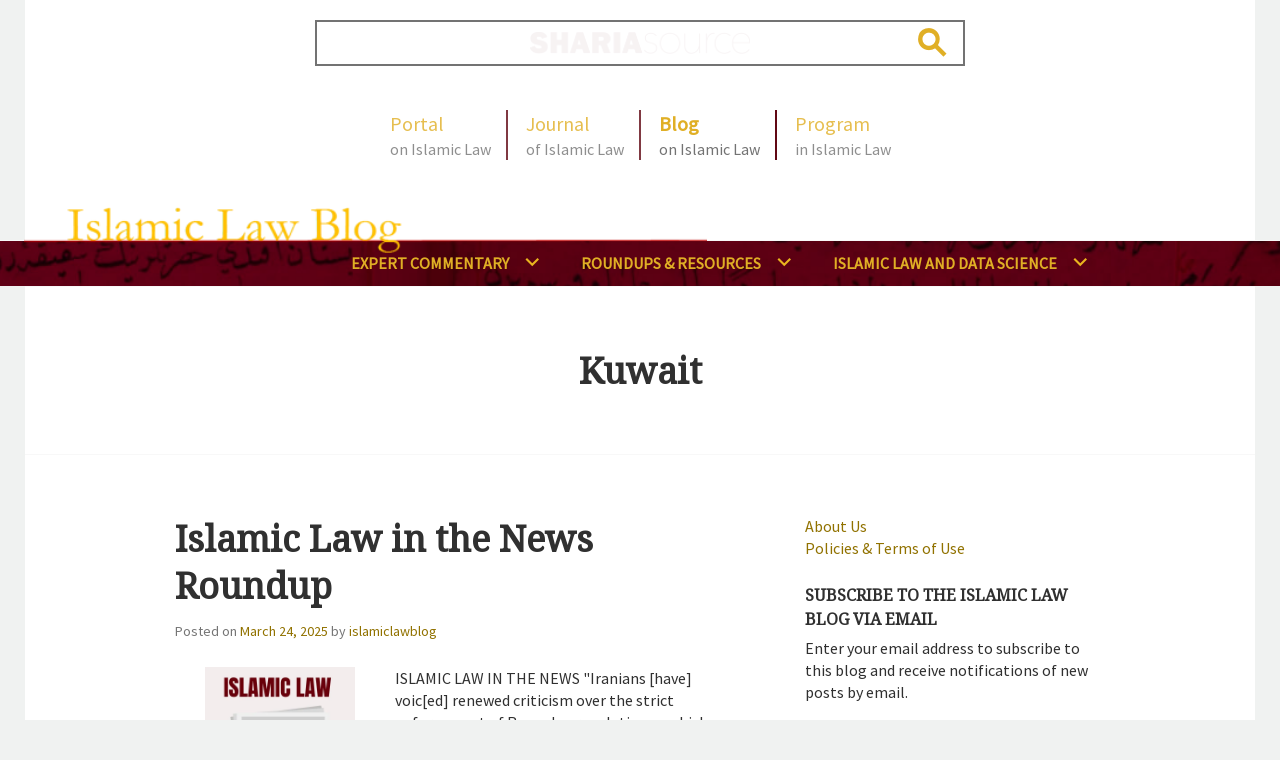

--- FILE ---
content_type: text/html; charset=UTF-8
request_url: https://islamiclaw.blog/tag/kuwait/
body_size: 138821
content:
<!DOCTYPE html>
<html lang="en-US" xmlns:fb="https://www.facebook.com/2008/fbml" xmlns:addthis="https://www.addthis.com/help/api-spec" >
<head>
<meta charset="UTF-8">
<meta name="viewport" content="width=device-width, initial-scale=1">
<link rel="profile" href="http://gmpg.org/xfn/11">
<link rel="pingback" href="https://islamiclaw.blog/xmlrpc.php">
<link href="https://fonts.googleapis.com/css?family=Noto+Serif|Source+Sans+Pro&display=swap" rel="stylesheet">

<title>Kuwait &#8211; Islamic Law Blog</title>
<meta name='robots' content='max-image-preview:large' />
	<style>img:is([sizes="auto" i], [sizes^="auto," i]) { contain-intrinsic-size: 3000px 1500px }</style>
	<link rel='dns-prefetch' href='//secure.gravatar.com' />
<link rel='dns-prefetch' href='//s7.addthis.com' />
<link rel='dns-prefetch' href='//www.googletagmanager.com' />
<link rel='dns-prefetch' href='//stats.wp.com' />
<link rel='dns-prefetch' href='//fonts.googleapis.com' />
<link rel='dns-prefetch' href='//widgets.wp.com' />
<link rel='dns-prefetch' href='//jetpack.wordpress.com' />
<link rel='dns-prefetch' href='//s0.wp.com' />
<link rel='dns-prefetch' href='//public-api.wordpress.com' />
<link rel='dns-prefetch' href='//0.gravatar.com' />
<link rel='dns-prefetch' href='//1.gravatar.com' />
<link rel='dns-prefetch' href='//2.gravatar.com' />
<link rel='dns-prefetch' href='//v0.wordpress.com' />
<link rel='preconnect' href='//i0.wp.com' />
<link rel='preconnect' href='//c0.wp.com' />
<link rel="alternate" type="application/rss+xml" title="Islamic Law Blog &raquo; Feed" href="https://islamiclaw.blog/feed/" />
<link rel="alternate" type="application/rss+xml" title="Islamic Law Blog &raquo; Comments Feed" href="https://islamiclaw.blog/comments/feed/" />
<link rel="alternate" type="text/calendar" title="Islamic Law Blog &raquo; iCal Feed" href="https://islamiclaw.blog/events/?ical=1" />
<link rel="alternate" type="application/rss+xml" title="Islamic Law Blog &raquo; Kuwait Tag Feed" href="https://islamiclaw.blog/tag/kuwait/feed/" />
<script type="text/javascript">
/* <![CDATA[ */
window._wpemojiSettings = {"baseUrl":"https:\/\/s.w.org\/images\/core\/emoji\/16.0.1\/72x72\/","ext":".png","svgUrl":"https:\/\/s.w.org\/images\/core\/emoji\/16.0.1\/svg\/","svgExt":".svg","source":{"concatemoji":"https:\/\/islamiclaw.blog\/wp-includes\/js\/wp-emoji-release.min.js?ver=6.8.3"}};
/*! This file is auto-generated */
!function(s,n){var o,i,e;function c(e){try{var t={supportTests:e,timestamp:(new Date).valueOf()};sessionStorage.setItem(o,JSON.stringify(t))}catch(e){}}function p(e,t,n){e.clearRect(0,0,e.canvas.width,e.canvas.height),e.fillText(t,0,0);var t=new Uint32Array(e.getImageData(0,0,e.canvas.width,e.canvas.height).data),a=(e.clearRect(0,0,e.canvas.width,e.canvas.height),e.fillText(n,0,0),new Uint32Array(e.getImageData(0,0,e.canvas.width,e.canvas.height).data));return t.every(function(e,t){return e===a[t]})}function u(e,t){e.clearRect(0,0,e.canvas.width,e.canvas.height),e.fillText(t,0,0);for(var n=e.getImageData(16,16,1,1),a=0;a<n.data.length;a++)if(0!==n.data[a])return!1;return!0}function f(e,t,n,a){switch(t){case"flag":return n(e,"\ud83c\udff3\ufe0f\u200d\u26a7\ufe0f","\ud83c\udff3\ufe0f\u200b\u26a7\ufe0f")?!1:!n(e,"\ud83c\udde8\ud83c\uddf6","\ud83c\udde8\u200b\ud83c\uddf6")&&!n(e,"\ud83c\udff4\udb40\udc67\udb40\udc62\udb40\udc65\udb40\udc6e\udb40\udc67\udb40\udc7f","\ud83c\udff4\u200b\udb40\udc67\u200b\udb40\udc62\u200b\udb40\udc65\u200b\udb40\udc6e\u200b\udb40\udc67\u200b\udb40\udc7f");case"emoji":return!a(e,"\ud83e\udedf")}return!1}function g(e,t,n,a){var r="undefined"!=typeof WorkerGlobalScope&&self instanceof WorkerGlobalScope?new OffscreenCanvas(300,150):s.createElement("canvas"),o=r.getContext("2d",{willReadFrequently:!0}),i=(o.textBaseline="top",o.font="600 32px Arial",{});return e.forEach(function(e){i[e]=t(o,e,n,a)}),i}function t(e){var t=s.createElement("script");t.src=e,t.defer=!0,s.head.appendChild(t)}"undefined"!=typeof Promise&&(o="wpEmojiSettingsSupports",i=["flag","emoji"],n.supports={everything:!0,everythingExceptFlag:!0},e=new Promise(function(e){s.addEventListener("DOMContentLoaded",e,{once:!0})}),new Promise(function(t){var n=function(){try{var e=JSON.parse(sessionStorage.getItem(o));if("object"==typeof e&&"number"==typeof e.timestamp&&(new Date).valueOf()<e.timestamp+604800&&"object"==typeof e.supportTests)return e.supportTests}catch(e){}return null}();if(!n){if("undefined"!=typeof Worker&&"undefined"!=typeof OffscreenCanvas&&"undefined"!=typeof URL&&URL.createObjectURL&&"undefined"!=typeof Blob)try{var e="postMessage("+g.toString()+"("+[JSON.stringify(i),f.toString(),p.toString(),u.toString()].join(",")+"));",a=new Blob([e],{type:"text/javascript"}),r=new Worker(URL.createObjectURL(a),{name:"wpTestEmojiSupports"});return void(r.onmessage=function(e){c(n=e.data),r.terminate(),t(n)})}catch(e){}c(n=g(i,f,p,u))}t(n)}).then(function(e){for(var t in e)n.supports[t]=e[t],n.supports.everything=n.supports.everything&&n.supports[t],"flag"!==t&&(n.supports.everythingExceptFlag=n.supports.everythingExceptFlag&&n.supports[t]);n.supports.everythingExceptFlag=n.supports.everythingExceptFlag&&!n.supports.flag,n.DOMReady=!1,n.readyCallback=function(){n.DOMReady=!0}}).then(function(){return e}).then(function(){var e;n.supports.everything||(n.readyCallback(),(e=n.source||{}).concatemoji?t(e.concatemoji):e.wpemoji&&e.twemoji&&(t(e.twemoji),t(e.wpemoji)))}))}((window,document),window._wpemojiSettings);
/* ]]> */
</script>
<link rel='stylesheet' id='tribe-events-pro-mini-calendar-block-styles-css' href='https://islamiclaw.blog/wp-content/plugins/events-calendar-pro/src/resources/css/tribe-events-pro-mini-calendar-block.min.css?ver=7.1.0' type='text/css' media='all' />
<style id='wp-emoji-styles-inline-css' type='text/css'>

	img.wp-smiley, img.emoji {
		display: inline !important;
		border: none !important;
		box-shadow: none !important;
		height: 1em !important;
		width: 1em !important;
		margin: 0 0.07em !important;
		vertical-align: -0.1em !important;
		background: none !important;
		padding: 0 !important;
	}
</style>
<link rel='stylesheet' id='wp-block-library-css' href='https://c0.wp.com/c/6.8.3/wp-includes/css/dist/block-library/style.min.css' type='text/css' media='all' />
<style id='classic-theme-styles-inline-css' type='text/css'>
/*! This file is auto-generated */
.wp-block-button__link{color:#fff;background-color:#32373c;border-radius:9999px;box-shadow:none;text-decoration:none;padding:calc(.667em + 2px) calc(1.333em + 2px);font-size:1.125em}.wp-block-file__button{background:#32373c;color:#fff;text-decoration:none}
</style>
<style id='co-authors-plus-coauthors-style-inline-css' type='text/css'>
.wp-block-co-authors-plus-coauthors.is-layout-flow [class*=wp-block-co-authors-plus]{display:inline}

</style>
<style id='co-authors-plus-avatar-style-inline-css' type='text/css'>
.wp-block-co-authors-plus-avatar :where(img){height:auto;max-width:100%;vertical-align:bottom}.wp-block-co-authors-plus-coauthors.is-layout-flow .wp-block-co-authors-plus-avatar :where(img){vertical-align:middle}.wp-block-co-authors-plus-avatar:is(.alignleft,.alignright){display:table}.wp-block-co-authors-plus-avatar.aligncenter{display:table;margin-inline:auto}

</style>
<style id='co-authors-plus-image-style-inline-css' type='text/css'>
.wp-block-co-authors-plus-image{margin-bottom:0}.wp-block-co-authors-plus-image :where(img){height:auto;max-width:100%;vertical-align:bottom}.wp-block-co-authors-plus-coauthors.is-layout-flow .wp-block-co-authors-plus-image :where(img){vertical-align:middle}.wp-block-co-authors-plus-image:is(.alignfull,.alignwide) :where(img){width:100%}.wp-block-co-authors-plus-image:is(.alignleft,.alignright){display:table}.wp-block-co-authors-plus-image.aligncenter{display:table;margin-inline:auto}

</style>
<link rel='stylesheet' id='mediaelement-css' href='https://c0.wp.com/c/6.8.3/wp-includes/js/mediaelement/mediaelementplayer-legacy.min.css' type='text/css' media='all' />
<link rel='stylesheet' id='wp-mediaelement-css' href='https://c0.wp.com/c/6.8.3/wp-includes/js/mediaelement/wp-mediaelement.min.css' type='text/css' media='all' />
<style id='jetpack-sharing-buttons-style-inline-css' type='text/css'>
.jetpack-sharing-buttons__services-list{display:flex;flex-direction:row;flex-wrap:wrap;gap:0;list-style-type:none;margin:5px;padding:0}.jetpack-sharing-buttons__services-list.has-small-icon-size{font-size:12px}.jetpack-sharing-buttons__services-list.has-normal-icon-size{font-size:16px}.jetpack-sharing-buttons__services-list.has-large-icon-size{font-size:24px}.jetpack-sharing-buttons__services-list.has-huge-icon-size{font-size:36px}@media print{.jetpack-sharing-buttons__services-list{display:none!important}}.editor-styles-wrapper .wp-block-jetpack-sharing-buttons{gap:0;padding-inline-start:0}ul.jetpack-sharing-buttons__services-list.has-background{padding:1.25em 2.375em}
</style>
<style id='global-styles-inline-css' type='text/css'>
:root{--wp--preset--aspect-ratio--square: 1;--wp--preset--aspect-ratio--4-3: 4/3;--wp--preset--aspect-ratio--3-4: 3/4;--wp--preset--aspect-ratio--3-2: 3/2;--wp--preset--aspect-ratio--2-3: 2/3;--wp--preset--aspect-ratio--16-9: 16/9;--wp--preset--aspect-ratio--9-16: 9/16;--wp--preset--color--black: #000000;--wp--preset--color--cyan-bluish-gray: #abb8c3;--wp--preset--color--white: #ffffff;--wp--preset--color--pale-pink: #f78da7;--wp--preset--color--vivid-red: #cf2e2e;--wp--preset--color--luminous-vivid-orange: #ff6900;--wp--preset--color--luminous-vivid-amber: #fcb900;--wp--preset--color--light-green-cyan: #7bdcb5;--wp--preset--color--vivid-green-cyan: #00d084;--wp--preset--color--pale-cyan-blue: #8ed1fc;--wp--preset--color--vivid-cyan-blue: #0693e3;--wp--preset--color--vivid-purple: #9b51e0;--wp--preset--gradient--vivid-cyan-blue-to-vivid-purple: linear-gradient(135deg,rgba(6,147,227,1) 0%,rgb(155,81,224) 100%);--wp--preset--gradient--light-green-cyan-to-vivid-green-cyan: linear-gradient(135deg,rgb(122,220,180) 0%,rgb(0,208,130) 100%);--wp--preset--gradient--luminous-vivid-amber-to-luminous-vivid-orange: linear-gradient(135deg,rgba(252,185,0,1) 0%,rgba(255,105,0,1) 100%);--wp--preset--gradient--luminous-vivid-orange-to-vivid-red: linear-gradient(135deg,rgba(255,105,0,1) 0%,rgb(207,46,46) 100%);--wp--preset--gradient--very-light-gray-to-cyan-bluish-gray: linear-gradient(135deg,rgb(238,238,238) 0%,rgb(169,184,195) 100%);--wp--preset--gradient--cool-to-warm-spectrum: linear-gradient(135deg,rgb(74,234,220) 0%,rgb(151,120,209) 20%,rgb(207,42,186) 40%,rgb(238,44,130) 60%,rgb(251,105,98) 80%,rgb(254,248,76) 100%);--wp--preset--gradient--blush-light-purple: linear-gradient(135deg,rgb(255,206,236) 0%,rgb(152,150,240) 100%);--wp--preset--gradient--blush-bordeaux: linear-gradient(135deg,rgb(254,205,165) 0%,rgb(254,45,45) 50%,rgb(107,0,62) 100%);--wp--preset--gradient--luminous-dusk: linear-gradient(135deg,rgb(255,203,112) 0%,rgb(199,81,192) 50%,rgb(65,88,208) 100%);--wp--preset--gradient--pale-ocean: linear-gradient(135deg,rgb(255,245,203) 0%,rgb(182,227,212) 50%,rgb(51,167,181) 100%);--wp--preset--gradient--electric-grass: linear-gradient(135deg,rgb(202,248,128) 0%,rgb(113,206,126) 100%);--wp--preset--gradient--midnight: linear-gradient(135deg,rgb(2,3,129) 0%,rgb(40,116,252) 100%);--wp--preset--font-size--small: 13px;--wp--preset--font-size--medium: 20px;--wp--preset--font-size--large: 36px;--wp--preset--font-size--x-large: 42px;--wp--preset--spacing--20: 0.44rem;--wp--preset--spacing--30: 0.67rem;--wp--preset--spacing--40: 1rem;--wp--preset--spacing--50: 1.5rem;--wp--preset--spacing--60: 2.25rem;--wp--preset--spacing--70: 3.38rem;--wp--preset--spacing--80: 5.06rem;--wp--preset--shadow--natural: 6px 6px 9px rgba(0, 0, 0, 0.2);--wp--preset--shadow--deep: 12px 12px 50px rgba(0, 0, 0, 0.4);--wp--preset--shadow--sharp: 6px 6px 0px rgba(0, 0, 0, 0.2);--wp--preset--shadow--outlined: 6px 6px 0px -3px rgba(255, 255, 255, 1), 6px 6px rgba(0, 0, 0, 1);--wp--preset--shadow--crisp: 6px 6px 0px rgba(0, 0, 0, 1);}:where(.is-layout-flex){gap: 0.5em;}:where(.is-layout-grid){gap: 0.5em;}body .is-layout-flex{display: flex;}.is-layout-flex{flex-wrap: wrap;align-items: center;}.is-layout-flex > :is(*, div){margin: 0;}body .is-layout-grid{display: grid;}.is-layout-grid > :is(*, div){margin: 0;}:where(.wp-block-columns.is-layout-flex){gap: 2em;}:where(.wp-block-columns.is-layout-grid){gap: 2em;}:where(.wp-block-post-template.is-layout-flex){gap: 1.25em;}:where(.wp-block-post-template.is-layout-grid){gap: 1.25em;}.has-black-color{color: var(--wp--preset--color--black) !important;}.has-cyan-bluish-gray-color{color: var(--wp--preset--color--cyan-bluish-gray) !important;}.has-white-color{color: var(--wp--preset--color--white) !important;}.has-pale-pink-color{color: var(--wp--preset--color--pale-pink) !important;}.has-vivid-red-color{color: var(--wp--preset--color--vivid-red) !important;}.has-luminous-vivid-orange-color{color: var(--wp--preset--color--luminous-vivid-orange) !important;}.has-luminous-vivid-amber-color{color: var(--wp--preset--color--luminous-vivid-amber) !important;}.has-light-green-cyan-color{color: var(--wp--preset--color--light-green-cyan) !important;}.has-vivid-green-cyan-color{color: var(--wp--preset--color--vivid-green-cyan) !important;}.has-pale-cyan-blue-color{color: var(--wp--preset--color--pale-cyan-blue) !important;}.has-vivid-cyan-blue-color{color: var(--wp--preset--color--vivid-cyan-blue) !important;}.has-vivid-purple-color{color: var(--wp--preset--color--vivid-purple) !important;}.has-black-background-color{background-color: var(--wp--preset--color--black) !important;}.has-cyan-bluish-gray-background-color{background-color: var(--wp--preset--color--cyan-bluish-gray) !important;}.has-white-background-color{background-color: var(--wp--preset--color--white) !important;}.has-pale-pink-background-color{background-color: var(--wp--preset--color--pale-pink) !important;}.has-vivid-red-background-color{background-color: var(--wp--preset--color--vivid-red) !important;}.has-luminous-vivid-orange-background-color{background-color: var(--wp--preset--color--luminous-vivid-orange) !important;}.has-luminous-vivid-amber-background-color{background-color: var(--wp--preset--color--luminous-vivid-amber) !important;}.has-light-green-cyan-background-color{background-color: var(--wp--preset--color--light-green-cyan) !important;}.has-vivid-green-cyan-background-color{background-color: var(--wp--preset--color--vivid-green-cyan) !important;}.has-pale-cyan-blue-background-color{background-color: var(--wp--preset--color--pale-cyan-blue) !important;}.has-vivid-cyan-blue-background-color{background-color: var(--wp--preset--color--vivid-cyan-blue) !important;}.has-vivid-purple-background-color{background-color: var(--wp--preset--color--vivid-purple) !important;}.has-black-border-color{border-color: var(--wp--preset--color--black) !important;}.has-cyan-bluish-gray-border-color{border-color: var(--wp--preset--color--cyan-bluish-gray) !important;}.has-white-border-color{border-color: var(--wp--preset--color--white) !important;}.has-pale-pink-border-color{border-color: var(--wp--preset--color--pale-pink) !important;}.has-vivid-red-border-color{border-color: var(--wp--preset--color--vivid-red) !important;}.has-luminous-vivid-orange-border-color{border-color: var(--wp--preset--color--luminous-vivid-orange) !important;}.has-luminous-vivid-amber-border-color{border-color: var(--wp--preset--color--luminous-vivid-amber) !important;}.has-light-green-cyan-border-color{border-color: var(--wp--preset--color--light-green-cyan) !important;}.has-vivid-green-cyan-border-color{border-color: var(--wp--preset--color--vivid-green-cyan) !important;}.has-pale-cyan-blue-border-color{border-color: var(--wp--preset--color--pale-cyan-blue) !important;}.has-vivid-cyan-blue-border-color{border-color: var(--wp--preset--color--vivid-cyan-blue) !important;}.has-vivid-purple-border-color{border-color: var(--wp--preset--color--vivid-purple) !important;}.has-vivid-cyan-blue-to-vivid-purple-gradient-background{background: var(--wp--preset--gradient--vivid-cyan-blue-to-vivid-purple) !important;}.has-light-green-cyan-to-vivid-green-cyan-gradient-background{background: var(--wp--preset--gradient--light-green-cyan-to-vivid-green-cyan) !important;}.has-luminous-vivid-amber-to-luminous-vivid-orange-gradient-background{background: var(--wp--preset--gradient--luminous-vivid-amber-to-luminous-vivid-orange) !important;}.has-luminous-vivid-orange-to-vivid-red-gradient-background{background: var(--wp--preset--gradient--luminous-vivid-orange-to-vivid-red) !important;}.has-very-light-gray-to-cyan-bluish-gray-gradient-background{background: var(--wp--preset--gradient--very-light-gray-to-cyan-bluish-gray) !important;}.has-cool-to-warm-spectrum-gradient-background{background: var(--wp--preset--gradient--cool-to-warm-spectrum) !important;}.has-blush-light-purple-gradient-background{background: var(--wp--preset--gradient--blush-light-purple) !important;}.has-blush-bordeaux-gradient-background{background: var(--wp--preset--gradient--blush-bordeaux) !important;}.has-luminous-dusk-gradient-background{background: var(--wp--preset--gradient--luminous-dusk) !important;}.has-pale-ocean-gradient-background{background: var(--wp--preset--gradient--pale-ocean) !important;}.has-electric-grass-gradient-background{background: var(--wp--preset--gradient--electric-grass) !important;}.has-midnight-gradient-background{background: var(--wp--preset--gradient--midnight) !important;}.has-small-font-size{font-size: var(--wp--preset--font-size--small) !important;}.has-medium-font-size{font-size: var(--wp--preset--font-size--medium) !important;}.has-large-font-size{font-size: var(--wp--preset--font-size--large) !important;}.has-x-large-font-size{font-size: var(--wp--preset--font-size--x-large) !important;}
:where(.wp-block-post-template.is-layout-flex){gap: 1.25em;}:where(.wp-block-post-template.is-layout-grid){gap: 1.25em;}
:where(.wp-block-columns.is-layout-flex){gap: 2em;}:where(.wp-block-columns.is-layout-grid){gap: 2em;}
:root :where(.wp-block-pullquote){font-size: 1.5em;line-height: 1.6;}
</style>
<link rel='stylesheet' id='wp-show-posts-css' href='https://islamiclaw.blog/wp-content/plugins/wp-show-posts/css/wp-show-posts-min.css?ver=1.1.6' type='text/css' media='all' />
<link rel='stylesheet' id='bootstrap-style-css' href='https://islamiclaw.blog/wp-content/themes/edin-child/assets/libs/bootstrap-3.3.7/css/bootstrap.min.css?ver=6.8.3' type='text/css' media='all' />
<link rel='stylesheet' id='parent-style-css' href='https://islamiclaw.blog/wp-content/themes/edin/style.css?ver=6.8.3' type='text/css' media='all' />
<link rel='stylesheet' id='edin-style-css' href='https://islamiclaw.blog/wp-content/themes/edin-child/style.css?ver=1.0.2' type='text/css' media='all' />
<link rel='stylesheet' id='pil-calendar-style-css' href='https://islamiclaw.blog/wp-content/themes/edin-child/tribe-events/pro/pil-calendar-styling.css?ver=6.8.3' type='text/css' media='all' />
<link crossorigin="anonymous" rel='stylesheet' id='edin-pt-sans-css' href='https://fonts.googleapis.com/css?family=PT+Sans%3A400%2C700%2C400italic%2C700italic&#038;subset=latin%2Clatin-ext' type='text/css' media='all' />
<link crossorigin="anonymous" rel='stylesheet' id='edin-pt-serif-css' href='https://fonts.googleapis.com/css?family=PT+Serif%3A400%2C700%2C400italic%2C700italic&#038;subset=latin%2Clatin-ext' type='text/css' media='all' />
<link crossorigin="anonymous" rel='stylesheet' id='edin-pt-mono-css' href='https://fonts.googleapis.com/css?family=PT+Mono&#038;subset=latin%2Clatin-ext' type='text/css' media='all' />
<link rel='stylesheet' id='edin-edincon-css' href='https://islamiclaw.blog/wp-content/themes/edin/font/edincon.css?ver=20140606' type='text/css' media='all' />
<link rel='stylesheet' id='genericons-css' href='https://c0.wp.com/p/jetpack/15.4/_inc/genericons/genericons/genericons.css' type='text/css' media='all' />
<link rel='stylesheet' id='jetpack_likes-css' href='https://c0.wp.com/p/jetpack/15.4/modules/likes/style.css' type='text/css' media='all' />
<link rel='stylesheet' id='jetpack-swiper-library-css' href='https://c0.wp.com/p/jetpack/15.4/_inc/blocks/swiper.css' type='text/css' media='all' />
<link rel='stylesheet' id='jetpack-carousel-css' href='https://c0.wp.com/p/jetpack/15.4/modules/carousel/jetpack-carousel.css' type='text/css' media='all' />
<link rel='stylesheet' id='tiled-gallery-css' href='https://c0.wp.com/p/jetpack/15.4/modules/tiled-gallery/tiled-gallery/tiled-gallery.css' type='text/css' media='all' />
<link rel='stylesheet' id='jetpack-subscriptions-css' href='https://c0.wp.com/p/jetpack/15.4/_inc/build/subscriptions/subscriptions.min.css' type='text/css' media='all' />
<link rel='stylesheet' id='addthis_all_pages-css' href='https://islamiclaw.blog/wp-content/plugins/addthis-follow/frontend/build/addthis_wordpress_public.min.css?ver=6.8.3' type='text/css' media='all' />
<link rel='stylesheet' id='lgc-unsemantic-grid-responsive-tablet-css' href='https://islamiclaw.blog/wp-content/plugins/lightweight-grid-columns/css/unsemantic-grid-responsive-tablet.css?ver=1.0' type='text/css' media='all' />
<link rel='stylesheet' id='dtree.css-css' href='https://islamiclaw.blog/wp-content/plugins/wp-dtree-30/wp-dtree.min.css?ver=4.4.5' type='text/css' media='all' />
<script type="text/javascript" src="https://c0.wp.com/c/6.8.3/wp-includes/js/jquery/jquery.min.js" id="jquery-core-js"></script>
<script type="text/javascript" src="https://c0.wp.com/c/6.8.3/wp-includes/js/jquery/jquery-migrate.min.js" id="jquery-migrate-js"></script>
<script type="text/javascript" src="https://islamiclaw.blog/wp-content/themes/edin-child/assets/libs/bootstrap-3.3.7/js/bootstrap.min.js?ver=6.8.3" id="bootstrap-script-js"></script>
<script type="text/javascript" src="https://islamiclaw.blog/wp-content/themes/edin-child/assets/js/pil_blog.js?ver=6.8.3" id="pil-blog-script-js"></script>
<script type="text/javascript" src="https://s7.addthis.com/js/300/addthis_widget.js?ver=6.8.3#pubid=wp-fbf0b4ece0bb60521c19eb910d02fc30" id="addthis_widget-js"></script>

<!-- Google tag (gtag.js) snippet added by Site Kit -->
<!-- Google Analytics snippet added by Site Kit -->
<script type="text/javascript" src="https://www.googletagmanager.com/gtag/js?id=G-BBG58EQX54" id="google_gtagjs-js" async></script>
<script type="text/javascript" id="google_gtagjs-js-after">
/* <![CDATA[ */
window.dataLayer = window.dataLayer || [];function gtag(){dataLayer.push(arguments);}
gtag("set","linker",{"domains":["islamiclaw.blog"]});
gtag("js", new Date());
gtag("set", "developer_id.dZTNiMT", true);
gtag("config", "G-BBG58EQX54");
/* ]]> */
</script>
<script type="text/javascript" id="dtree-js-extra">
/* <![CDATA[ */
var WPdTreeSettings = {"animate":"1","duration":"250","imgurl":"https:\/\/islamiclaw.blog\/wp-content\/plugins\/wp-dtree-30\/"};
/* ]]> */
</script>
<script type="text/javascript" src="https://islamiclaw.blog/wp-content/plugins/wp-dtree-30/wp-dtree.min.js?ver=4.4.5" id="dtree-js"></script>
<link rel="https://api.w.org/" href="https://islamiclaw.blog/wp-json/" /><link rel="alternate" title="JSON" type="application/json" href="https://islamiclaw.blog/wp-json/wp/v2/tags/2571" /><link rel="EditURI" type="application/rsd+xml" title="RSD" href="https://islamiclaw.blog/xmlrpc.php?rsd" />
<meta name="generator" content="Site Kit by Google 1.170.0" />		<!--[if lt IE 9]>
			<link rel="stylesheet" href="https://islamiclaw.blog/wp-content/plugins/lightweight-grid-columns/css/ie.min.css" />
		<![endif]-->
	<!-- Stream WordPress user activity plugin v4.1.1 -->
<meta name="tec-api-version" content="v1"><meta name="tec-api-origin" content="https://islamiclaw.blog"><link rel="alternate" href="https://islamiclaw.blog/wp-json/tribe/events/v1/events/?tags=kuwait" />	<style>img#wpstats{display:none}</style>
			<style type="text/css">
			.site-title,
		.site-description {
			position: absolute;
			clip: rect(1px, 1px, 1px, 1px);
		}
		</style>
	<style type="text/css" id="custom-background-css">
body.custom-background { background-color: #f0f2f1; }
</style>
	<!-- There is no amphtml version available for this URL. -->
<!-- Jetpack Open Graph Tags -->
<meta property="og:type" content="website" />
<meta property="og:title" content="Kuwait &#8211; Islamic Law Blog" />
<meta property="og:url" content="https://islamiclaw.blog/tag/kuwait/" />
<meta property="og:site_name" content="Islamic Law Blog" />
<meta property="og:image" content="https://i0.wp.com/islamiclaw.blog/wp-content/uploads/2023/08/islamic_law_blog_logo.jpeg?fit=400%2C400&#038;ssl=1" />
<meta property="og:image:width" content="400" />
<meta property="og:image:height" content="400" />
<meta property="og:image:alt" content="" />
<meta property="og:locale" content="en_US" />
<meta name="twitter:site" content="@SHARIAsource" />

<!-- End Jetpack Open Graph Tags -->
<script data-cfasync="false" type="text/javascript">if (window.addthis_product === undefined) { window.addthis_product = "wpf"; } if (window.wp_product_version === undefined) { window.wp_product_version = "wpf-4.2.7"; } if (window.addthis_share === undefined) { window.addthis_share = {}; } if (window.addthis_config === undefined) { window.addthis_config = {"data_track_clickback":true,"ignore_server_config":true,"ui_atversion":300}; } if (window.addthis_layers === undefined) { window.addthis_layers = {}; } if (window.addthis_layers_tools === undefined) { window.addthis_layers_tools = []; } else {  } if (window.addthis_plugin_info === undefined) { window.addthis_plugin_info = {"info_status":"enabled","cms_name":"WordPress","plugin_name":"Follow Buttons by AddThis","plugin_version":"4.2.7","plugin_mode":"WordPress","anonymous_profile_id":"wp-fbf0b4ece0bb60521c19eb910d02fc30","page_info":{"template":"archives","post_type":["tribe_events","post"]},"sharing_enabled_on_post_via_metabox":false}; } 
                    (function() {
                      var first_load_interval_id = setInterval(function () {
                        if (typeof window.addthis !== 'undefined') {
                          window.clearInterval(first_load_interval_id);
                          if (typeof window.addthis_layers !== 'undefined' && Object.getOwnPropertyNames(window.addthis_layers).length > 0) {
                            window.addthis.layers(window.addthis_layers);
                          }
                          if (Array.isArray(window.addthis_layers_tools)) {
                            for (i = 0; i < window.addthis_layers_tools.length; i++) {
                              window.addthis.layers(window.addthis_layers_tools[i]);
                            }
                          }
                        }
                     },1000)
                    }());
                </script><link rel="icon" href="https://i0.wp.com/islamiclaw.blog/wp-content/uploads/2023/08/islamic_law_blog_logo.jpeg?fit=32%2C32&#038;ssl=1" sizes="32x32" />
<link rel="icon" href="https://i0.wp.com/islamiclaw.blog/wp-content/uploads/2023/08/islamic_law_blog_logo.jpeg?fit=192%2C192&#038;ssl=1" sizes="192x192" />
<link rel="apple-touch-icon" href="https://i0.wp.com/islamiclaw.blog/wp-content/uploads/2023/08/islamic_law_blog_logo.jpeg?fit=180%2C180&#038;ssl=1" />
<meta name="msapplication-TileImage" content="https://i0.wp.com/islamiclaw.blog/wp-content/uploads/2023/08/islamic_law_blog_logo.jpeg?fit=270%2C270&#038;ssl=1" />
		<style type="text/css" id="wp-custom-css">
			
/*.fsForm .fsSection .fsRow {
	margin-bottom: 20px;
}

.fsForm .fsSection .fsRow .fsLabel {
	margin-bottom: 10px;
}*/

.wf-active .widget-title {
	font-size: 1em;
}

#masthead .primary-navigation {
	/*background-image: url(./assets/images/menu-background.png);*/
	/*width: 100vw;
  position: relative;
  margin-left: -50vw;
  left: 50%;*/
}

/*#masthead-widget-modal .modal-body .description {
    min-height: 300px;
}
.modal .modal-title {
	font-weight: bold;
}*/
.site-branding .site-logo {
	height: 48px;
}
/*
.has-header-search .site-branding, .site-branding {
  position:absolute;
	bottom: -62px;
	margin-left: -61px;
}

#masthead .search-wrapper {
	top: 20px
}

#masthead .global-navigation {
    top: 110px;
}

#masthead .header-wrapper {
    height: 240px;
    position: relative;
}

a:hover {
	text-decoration: none;
}
*/
.widget.widget_pil_blog_masthead_menu #menu-about-us {
	margin: 0;
}

.widget.widget_pil_blog_masthead_menu #menu-about-us li {
	padding: 0;
}

/*.widget.widget_pil_blog_masthead_menu li span {
	display: block;
  font-size: 14px;
	color: #737373;
  cursor: default;
}*/

.widget-title {
	margin-bottom: 6px;
}

/*.about-us-links span {
	padding-right: 20px;
	font-size: 20px;
}

.wf-active .widget-title {
	font-size: 1em;
}*/

/* Share/Like Icons */
#content div.sharedaddy, #main div.sharedaddy, div.sharedaddy {
	background: none;
  padding: 0;
	margin: 0;
	margin-top: 20px;
  display: inline-block;
	width: auto;
}

#content div.sharedaddy.sd-sharing-enabled {
	float: left;
	margin-top: 7px;
}

#content div.sharedaddy.sd-like {
	width: 150px;
}

div.sharedaddy h3.sd-title {
	display: none;
}

div.sharedaddy .sd-content ul li {
	margin-right: 10px;
}

.sd-social-icon .sd-content ul li[class*=share-] a.sd-button {
	background: none !important;
}

.sd-social-icon .sd-content ul li[class*=share-] a.sd-button:before {
	color: #610814;
	font-size: 38px;
}

.wpl-button a {
	background: #610814 !important;
}

/* Event Calendar */
/*body.post-type-archive-tribe_events .hero {
	display: none;
}

body.post-type-archive-tribe_events #primary {
	width: 100%;
	margin: auto;
}

body.post-type-archive-tribe_events #secondary {
	display: none;
}*/

#infinite-handle span {
	background: #610814;
	border-color: #610814;
}

.navigation.post-navigation {
	overflow: visible;
}

.nav-next,
.nav-previous {
	position: relative;
}

.nav-previous a:before {
	content: "\2190";
	position: absolute;
	left: -20px;
}

.nav-next a:before {
	content: "\2192";
	position: absolute;
	right: -20px;
}

.entry-thumbnail {
	width: 210px;
}

/** Temp fix for tribe event calendar default widgets until the calendar is fixed **/
#tribe-events-list-widget-5 .tribe-events-list-widget-events {
    padding: 0px;
}
h4.tribe-event-title {
    font-size: 16px;
    line-height: 24px;
}

.roundup-image > a > img {
	border: 2px solid black;
}
.category-1541 .category-description {
    text-align: left;
}		</style>
		</head>

<body class="archive tag tag-kuwait tag-2571 custom-background wp-custom-logo wp-theme-edin wp-child-theme-edin-child tribe-no-js group-blog has-custom-background has-header-search navigation-classic sidebar-right has-site-logo">
<div id="page" class="hfeed site">
	<a class="skip-link screen-reader-text" href="#content">Skip to content</a>

	
	<header id="masthead" class="site-header" role="banner">
		<div class="header-wrapper clear">
            
                        <div class="search-wrapper">
                <form role="search" method="get" class="search-form" action="https://islamiclaw.blog/">
                <label>
                    <span class="screen-reader-text">Search for:</span>
                    <input type="search" class="search-field" value="" name="s" />
                </label>
                <button type="submit" value="Search">
                    <span class="search-toggle"></span>
                </button>
            </form>
            </div><!-- .search-wrapper -->
                            <nav class="global-navigation" role="navigation">
                    <div class="menu-global"><ul id="menu-global-menu" class="clear"><li id="menu-item-5907" class="menu-item menu-item-type-custom menu-item-object-custom menu-item-5907"><a href="https://beta.shariasource.com" data-post-id="5907">Portal <span>on Islamic Law</span></a></li>
<li id="menu-item-5908" class="menu-item menu-item-type-custom menu-item-object-custom menu-item-5908"><a href="https://journalofislamiclaw.com/" data-post-id="5908">Journal <span>of Islamic Law</span></a></li>
<li id="menu-item-5909" class="menu-item menu-item-type-custom menu-item-object-custom menu-item-5909"><a href="/" data-post-id="5909">Blog <span>on Islamic Law</span></a></li>
<li id="menu-item-5910" class="menu-item menu-item-type-custom menu-item-object-custom menu-item-5910"><a href="https://pil.law.harvard.edu/%20%20" data-post-id="5910">Program <span>in Islamic Law</span></a></li>
</ul></div>                </nav>
             
			<div class="site-branding">
				<a href="https://islamiclaw.blog/" class="site-logo-link" rel="home" itemprop="url"><img width="583" height="41" src="https://i0.wp.com/islamiclaw.blog/wp-content/uploads/2019/07/blog_logo-e1563220499758.png?fit=583%2C41&amp;ssl=1" class="site-logo attachment-edin-logo" alt="" data-size="edin-logo" itemprop="logo" decoding="async" srcset="https://i0.wp.com/islamiclaw.blog/wp-content/uploads/2019/07/blog_logo-e1563220499758.png?w=1332&amp;ssl=1 1332w, https://i0.wp.com/islamiclaw.blog/wp-content/uploads/2019/07/blog_logo-e1563220499758.png?resize=300%2C21&amp;ssl=1 300w, https://i0.wp.com/islamiclaw.blog/wp-content/uploads/2019/07/blog_logo-e1563220499758.png?resize=768%2C54&amp;ssl=1 768w, https://i0.wp.com/islamiclaw.blog/wp-content/uploads/2019/07/blog_logo-e1563220499758.png?resize=1024%2C71&amp;ssl=1 1024w, https://i0.wp.com/islamiclaw.blog/wp-content/uploads/2019/07/blog_logo-e1563220499758.png?resize=648%2C45&amp;ssl=1 648w, https://i0.wp.com/islamiclaw.blog/wp-content/uploads/2019/07/blog_logo-e1563220499758.png?resize=583%2C41&amp;ssl=1 583w" sizes="(max-width: 583px) 100vw, 583px" data-attachment-id="6043" data-permalink="https://islamiclaw.blog/blog_logo/" data-orig-file="https://i0.wp.com/islamiclaw.blog/wp-content/uploads/2019/07/blog_logo-e1563220499758.png?fit=1332%2C93&amp;ssl=1" data-orig-size="1332,93" data-comments-opened="1" data-image-meta="{&quot;aperture&quot;:&quot;0&quot;,&quot;credit&quot;:&quot;&quot;,&quot;camera&quot;:&quot;&quot;,&quot;caption&quot;:&quot;&quot;,&quot;created_timestamp&quot;:&quot;0&quot;,&quot;copyright&quot;:&quot;&quot;,&quot;focal_length&quot;:&quot;0&quot;,&quot;iso&quot;:&quot;0&quot;,&quot;shutter_speed&quot;:&quot;0&quot;,&quot;title&quot;:&quot;&quot;,&quot;orientation&quot;:&quot;0&quot;}" data-image-title="blog_logo" data-image-description="" data-image-caption="" data-medium-file="https://i0.wp.com/islamiclaw.blog/wp-content/uploads/2019/07/blog_logo-e1563220499758.png?fit=300%2C21&amp;ssl=1" data-large-file="https://i0.wp.com/islamiclaw.blog/wp-content/uploads/2019/07/blog_logo-e1563220499758.png?fit=648%2C45&amp;ssl=1" /></a>						<p class="site-title"><a href="https://islamiclaw.blog/" rel="home">Islamic Law Blog</a></p>
											<p class="site-description">Content and Context on Islamic Law</p>
								</div><!-- .site-branding -->

							<div id="site-navigation" class="header-navigation">
					<button class="menu-toggle" aria-expanded="false">Menu</button>
					<div class="navigation-wrapper clear">
																			<nav class="primary-navigation" role="navigation">
								<div class="menu-primary"><ul id="menu-primary" class="clear"><li id="menu-item-5970" class="menu-item menu-item-type-custom menu-item-object-custom menu-item-has-children menu-item-5970"><a data-post-id="5970">Islamic Law and Data Science</a>
<ul class="sub-menu">
	<li id="menu-item-12615" class="menu-item menu-item-type-taxonomy menu-item-object-post_tag menu-item-12615"><a href="https://islamiclaw.blog/tag/shariasource-lab/" data-post-id="2793">SHARIAsource Lab</a></li>
	<li id="menu-item-15053" class="menu-item menu-item-type-taxonomy menu-item-object-category menu-item-15053"><a href="https://islamiclaw.blog/category/courts-and-canons/" data-post-id="3900">Courts &#038; Canons Project: Judicial Interpretation of Islamic Law</a></li>
	<li id="menu-item-12976" class="menu-item menu-item-type-custom menu-item-object-custom menu-item-12976"><a href="https://islamiclaw.blog/field-guide-to-islamic-law-online/" data-post-id="12976">Field Guide to Islamic Law Online</a></li>
</ul>
</li>
<li id="menu-item-16460" class="menu-item menu-item-type-custom menu-item-object-custom menu-item-has-children menu-item-16460"><a data-post-id="16460">Roundups &#038; Resources</a>
<ul class="sub-menu">
	<li id="menu-item-15059" class="menu-item menu-item-type-custom menu-item-object-custom menu-item-15059"><a href="/weekly-roundups/" data-post-id="15059">Weekly Roundups</a></li>
	<li id="menu-item-16461" class="menu-item menu-item-type-taxonomy menu-item-object-category menu-item-16461"><a href="https://islamiclaw.blog/category/resource-roundup/" data-post-id="6039">Resource Roundups</a></li>
	<li id="menu-item-6448" class="menu-item menu-item-type-post_type menu-item-object-page menu-item-6448"><a href="https://islamiclaw.blog/podcastsandvideos/" data-post-id="6446">Podcasts and Videos</a></li>
</ul>
</li>
<li id="menu-item-6384" class="menu-item menu-item-type-custom menu-item-object-custom menu-item-has-children menu-item-6384"><a data-post-id="6384">Expert Commentary</a>
<ul class="sub-menu">
	<li id="menu-item-6408" class="menu-item menu-item-type-taxonomy menu-item-object-post_tag menu-item-6408"><a href="https://islamiclaw.blog/tag/guest-editor-expert-commentary/" data-post-id="2072">Guest Editors</a></li>
	<li id="menu-item-5931" class="menu-item menu-item-type-taxonomy menu-item-object-category menu-item-5931"><a href="https://islamiclaw.blog/category/roundtable/" data-post-id="1541">Thematic Roundtables</a></li>
	<li id="menu-item-12978" class="menu-item menu-item-type-custom menu-item-object-custom menu-item-has-children menu-item-12978"><a href="/in-plain-english" data-post-id="12978">In Plain English</a>
	<ul class="sub-menu">
		<li id="menu-item-16458" class="menu-item menu-item-type-post_type menu-item-object-page menu-item-16458"><a href="https://islamiclaw.blog/islamic-law-lexicon/" data-post-id="12840">Islamic Law Lexicon</a></li>
		<li id="menu-item-16459" class="menu-item menu-item-type-post_type menu-item-object-page menu-item-16459"><a href="https://islamiclaw.blog/scholarship-in-plain-english/" data-post-id="12844">Scholarship in Plain English</a></li>
		<li id="menu-item-6385" class="menu-item menu-item-type-taxonomy menu-item-object-post_tag menu-item-6385"><a href="https://islamiclaw.blog/tag/student-expert-commentary/" data-post-id="2066">Case &#038; Controversies [Student Editors]</a></li>
	</ul>
</li>
</ul>
</li>
</ul></div>							</nav><!-- .primary-navigation -->
											</div><!-- .navigation-wrapper -->
				</div><!-- #site-navigation -->
			
							<div id="site-search" class="header-search">
					<button class="search-toggle" aria-expanded="false"><span class="screen-reader-text">Search</span></button>
				</div><!-- #site-search -->
					</div><!-- .header-wrapper -->
	</header><!-- #masthead -->

	<div id="content" class="site-content">

	<div class="hero without-featured-image">
		
			<div class="hero-wrapper">
				<h1 class="page-title">
					Kuwait				</h1>
							</div>

			</div><!-- .hero -->

	<div class="content-wrapper clear">

		<div id="primary" class="content-area">
			<main id="main" class="site-main" role="main">

				
										
						<article id="post-18745" class="post-18745 post type-post status-publish format-standard has-post-thumbnail hentry category-announcements category-call-for-applications category-call-for-papers category-cases-and-fatwas-roundup category-constitutional-law category-constitutions category-courts category-criminal-law category-due-dates category-events category-family-law category-fellowship category-foreign-government category-in-the-news category-iran category-iran-2 category-islamic-constitutionalism category-islamic-criminal-law category-kuwait category-law-and-religion category-law-and-society category-lectureship category-legal-pluralism category-malaysia category-muslim-jurists category-news category-nigeria category-non-muslim-minorities category-oman category-opportunities category-opportunity category-qatar category-qai category-schools-of-law-madhhabs category-sharia category-sharia-compliance category-sharia-courts category-syria category-u-s category-u-s-law-and-policy category-united-states category-us-law-and-policy category-us-politics category-usa category-weekly-roundups category-zina-sex-crimes tag-abdulkadir-abikan tag-al-sharaa tag-barack-obama tag-cases-and-fatwas tag-encyclopedia-of-islamic-intellectual-consensus tag-events tag-gilles-carbonnier tag-in-the-news tag-iran tag-islamic-constitutionalism tag-islamic-criminal-law tag-islamic-family-law tag-islamic-law-in-the-news tag-john-kerry tag-khamenei tag-kuwait tag-malaysia tag-mohammad-reza tag-nigeria tag-nuclear-weapons tag-oman tag-opportunities tag-qatar tag-ramadan tag-syria">
	<header class="entry-header">
		<h2 class="entry-title"><a href="https://islamiclaw.blog/2025/03/24/islamic-law-in-the-news-roundup-236/" rel="bookmark">Islamic Law in the News Roundup</a></h2>
				<div class="entry-meta">
			<span class="posted-on">Posted on <a href="https://islamiclaw.blog/2025/03/24/islamic-law-in-the-news-roundup-236/" rel="bookmark"><time class="entry-date published" datetime="2025-03-24T09:00:09-04:00">March 24, 2025</time><time class="updated" datetime="2025-03-23T21:24:31-04:00">March 23, 2025</time></a></span><span class="byline"> by <span class="author vcard"><a href="https://islamiclaw.blog/author/shariasourceblog/" title="Posts by islamiclawblog" class="author url fn" rel="author">islamiclawblog</a></span></span>		</div><!-- .entry-meta -->
			</header><!-- .entry-header -->

	                    <div class="entry-thumbnail">
                        
	<a class="post-thumbnail" href="https://islamiclaw.blog/2025/03/24/islamic-law-in-the-news-roundup-236/">
		<img width="648" height="648" src="https://i0.wp.com/islamiclaw.blog/wp-content/uploads/2024/06/in-the-news-roundup.jpg?fit=648%2C648&amp;ssl=1" class="attachment-edin-featured-image size-edin-featured-image wp-post-image" alt="" decoding="async" srcset="https://i0.wp.com/islamiclaw.blog/wp-content/uploads/2024/06/in-the-news-roundup.jpg?w=1080&amp;ssl=1 1080w, https://i0.wp.com/islamiclaw.blog/wp-content/uploads/2024/06/in-the-news-roundup.jpg?resize=300%2C300&amp;ssl=1 300w, https://i0.wp.com/islamiclaw.blog/wp-content/uploads/2024/06/in-the-news-roundup.jpg?resize=1024%2C1024&amp;ssl=1 1024w, https://i0.wp.com/islamiclaw.blog/wp-content/uploads/2024/06/in-the-news-roundup.jpg?resize=150%2C150&amp;ssl=1 150w, https://i0.wp.com/islamiclaw.blog/wp-content/uploads/2024/06/in-the-news-roundup.jpg?resize=768%2C768&amp;ssl=1 768w, https://i0.wp.com/islamiclaw.blog/wp-content/uploads/2024/06/in-the-news-roundup.jpg?resize=330%2C330&amp;ssl=1 330w, https://i0.wp.com/islamiclaw.blog/wp-content/uploads/2024/06/in-the-news-roundup.jpg?resize=96%2C96&amp;ssl=1 96w, https://i0.wp.com/islamiclaw.blog/wp-content/uploads/2024/06/in-the-news-roundup.jpg?resize=648%2C648&amp;ssl=1 648w, https://i0.wp.com/islamiclaw.blog/wp-content/uploads/2024/06/in-the-news-roundup.jpg?resize=192%2C192&amp;ssl=1 192w" sizes="(max-width: 648px) 100vw, 648px" data-attachment-id="18049" data-permalink="https://islamiclaw.blog/2024/06/24/islamic-law-in-the-news-roundup-201/in-the-news-roundup-2/" data-orig-file="https://i0.wp.com/islamiclaw.blog/wp-content/uploads/2024/06/in-the-news-roundup.jpg?fit=1080%2C1080&amp;ssl=1" data-orig-size="1080,1080" data-comments-opened="1" data-image-meta="{&quot;aperture&quot;:&quot;0&quot;,&quot;credit&quot;:&quot;&quot;,&quot;camera&quot;:&quot;&quot;,&quot;caption&quot;:&quot;&quot;,&quot;created_timestamp&quot;:&quot;0&quot;,&quot;copyright&quot;:&quot;&quot;,&quot;focal_length&quot;:&quot;0&quot;,&quot;iso&quot;:&quot;0&quot;,&quot;shutter_speed&quot;:&quot;0&quot;,&quot;title&quot;:&quot;&quot;,&quot;orientation&quot;:&quot;1&quot;}" data-image-title="in the news roundup" data-image-description="" data-image-caption="" data-medium-file="https://i0.wp.com/islamiclaw.blog/wp-content/uploads/2024/06/in-the-news-roundup.jpg?fit=300%2C300&amp;ssl=1" data-large-file="https://i0.wp.com/islamiclaw.blog/wp-content/uploads/2024/06/in-the-news-roundup.jpg?fit=648%2C648&amp;ssl=1" />	</a>

                        <span> </span>
                    </div>
                
	<div class="entry-content">
		<p>ISLAMIC LAW IN THE NEWS "Iranians [have] voic[ed] renewed criticism over the strict enforcement of Ramadan regulations—which ban public eating and drinking—reinforced by authorities’ threats of harsh punishment." "Iran's First &hellip; <a href="https://islamiclaw.blog/2025/03/24/islamic-law-in-the-news-roundup-236/" class="more-link">Continue reading <span class="screen-reader-text">Islamic Law in the News Roundup</span></a></p><!-- AddThis Advanced Settings above via filter on the_content --><!-- AddThis Advanced Settings below via filter on the_content --><!-- AddThis Advanced Settings generic via filter on the_content -->	</div><!-- .entry-content -->

	<footer class="entry-footer">
		<span class="cat-links">Posted in <a href="https://islamiclaw.blog/category/announcements/" rel="category tag">announcements</a>, <a href="https://islamiclaw.blog/category/call-for-applications/" rel="category tag">Call for Applications</a>, <a href="https://islamiclaw.blog/category/opportunities/call-for-papers/" rel="category tag">Call for papers</a>, <a href="https://islamiclaw.blog/category/cases-and-fatwas-roundup/" rel="category tag">Cases and Fatwās Roundup</a>, <a href="https://islamiclaw.blog/category/constitutional-law/" rel="category tag">Constitutional law</a>, <a href="https://islamiclaw.blog/category/constitutions/" rel="category tag">constitutions</a>, <a href="https://islamiclaw.blog/category/courts/" rel="category tag">Courts</a>, <a href="https://islamiclaw.blog/category/criminal-law/" rel="category tag">Criminal law</a>, <a href="https://islamiclaw.blog/category/due-dates/" rel="category tag">Due dates</a>, <a href="https://islamiclaw.blog/category/events/" rel="category tag">Events</a>, <a href="https://islamiclaw.blog/category/family-law/" rel="category tag">Family law</a>, <a href="https://islamiclaw.blog/category/opportunities/fellowship/" rel="category tag">fellowship</a>, <a href="https://islamiclaw.blog/category/foreign-government/" rel="category tag">Foreign government</a>, <a href="https://islamiclaw.blog/category/in-the-news/" rel="category tag">In The News</a>, <a href="https://islamiclaw.blog/category/foreign-government/iran/" rel="category tag">Iran</a>, <a href="https://islamiclaw.blog/category/iran-2/" rel="category tag">Iran</a>, <a href="https://islamiclaw.blog/category/islamic-constitutionalism/" rel="category tag">Islamic constitutionalism</a>, <a href="https://islamiclaw.blog/category/criminal-law/islamic-criminal-law/" rel="category tag">Islamic criminal law</a>, <a href="https://islamiclaw.blog/category/kuwait/" rel="category tag">Kuwait</a>, <a href="https://islamiclaw.blog/category/law-and-religion/" rel="category tag">law and religion</a>, <a href="https://islamiclaw.blog/category/law-and-society/" rel="category tag">law and society</a>, <a href="https://islamiclaw.blog/category/opportunities/lectureship/" rel="category tag">lectureship</a>, <a href="https://islamiclaw.blog/category/legal-pluralism/" rel="category tag">legal pluralism</a>, <a href="https://islamiclaw.blog/category/malaysia/" rel="category tag">Malaysia</a>, <a href="https://islamiclaw.blog/category/islamic-law/muslim-jurists/" rel="category tag">Muslim jurists</a>, <a href="https://islamiclaw.blog/category/news/" rel="category tag">News</a>, <a href="https://islamiclaw.blog/category/nigeria/" rel="category tag">Nigeria</a>, <a href="https://islamiclaw.blog/category/non-muslim-minorities/" rel="category tag">non-Muslim minorities</a>, <a href="https://islamiclaw.blog/category/oman/" rel="category tag">Oman</a>, <a href="https://islamiclaw.blog/category/opportunities/" rel="category tag">Opportunities</a>, <a href="https://islamiclaw.blog/category/opportunity/" rel="category tag">Opportunity</a>, <a href="https://islamiclaw.blog/category/qatar/" rel="category tag">Qatar</a>, <a href="https://islamiclaw.blog/category/islamic-law/qa%e1%b8%8di/" rel="category tag">qāḍī</a>, <a href="https://islamiclaw.blog/category/schools-of-law-madhhabs/" rel="category tag">Schools of law (madhhabs)</a>, <a href="https://islamiclaw.blog/category/shari%ca%bfa/" rel="category tag">Sharīʿa</a>, <a href="https://islamiclaw.blog/category/islamic-law/shari%ca%bfa-compliance/" rel="category tag">sharīʿa compliance</a>, <a href="https://islamiclaw.blog/category/shari%ca%bfa-courts/" rel="category tag">sharīʿa courts</a>, <a href="https://islamiclaw.blog/category/syria/" rel="category tag">Syria</a>, <a href="https://islamiclaw.blog/category/u-s/" rel="category tag">U.S.</a>, <a href="https://islamiclaw.blog/category/u-s/u-s-law-and-policy/" rel="category tag">U.S. law and policy</a>, <a href="https://islamiclaw.blog/category/united-states/" rel="category tag">United States</a>, <a href="https://islamiclaw.blog/category/u-s/us-law-and-policy/" rel="category tag">US law and policy</a>, <a href="https://islamiclaw.blog/category/us-politics/" rel="category tag">US Politics</a>, <a href="https://islamiclaw.blog/category/usa/" rel="category tag">USA</a>, <a href="https://islamiclaw.blog/category/weekly-roundups/" rel="category tag">Weekly Roundups</a>, <a href="https://islamiclaw.blog/category/criminal-law/zina-sex-crimes/" rel="category tag">zinā (sex crimes)</a></span><span class="tags-links">Tagged <a href="https://islamiclaw.blog/tag/abdulkadir-abikan/" rel="tag">Abdulkadir Abikan</a>, <a href="https://islamiclaw.blog/tag/al-sharaa/" rel="tag">Al Sharaa</a>, <a href="https://islamiclaw.blog/tag/barack-obama/" rel="tag">Barack Obama</a>, <a href="https://islamiclaw.blog/tag/cases-and-fatwas/" rel="tag">cases and fatwās</a>, <a href="https://islamiclaw.blog/tag/encyclopedia-of-islamic-intellectual-consensus/" rel="tag">Encyclopedia of Islamic Intellectual Consensus</a>, <a href="https://islamiclaw.blog/tag/events/" rel="tag">events</a>, <a href="https://islamiclaw.blog/tag/gilles-carbonnier/" rel="tag">Gilles Carbonnier</a>, <a href="https://islamiclaw.blog/tag/in-the-news/" rel="tag">in the news</a>, <a href="https://islamiclaw.blog/tag/iran/" rel="tag">Iran</a>, <a href="https://islamiclaw.blog/tag/islamic-constitutionalism/" rel="tag">Islamic constitutionalism</a>, <a href="https://islamiclaw.blog/tag/islamic-criminal-law/" rel="tag">Islamic criminal law</a>, <a href="https://islamiclaw.blog/tag/islamic-family-law/" rel="tag">Islamic family law</a>, <a href="https://islamiclaw.blog/tag/islamic-law-in-the-news/" rel="tag">Islamic law in the news</a>, <a href="https://islamiclaw.blog/tag/john-kerry/" rel="tag">John Kerry</a>, <a href="https://islamiclaw.blog/tag/khamenei/" rel="tag">Khamenei</a>, <a href="https://islamiclaw.blog/tag/kuwait/" rel="tag">Kuwait</a>, <a href="https://islamiclaw.blog/tag/malaysia/" rel="tag">Malaysia</a>, <a href="https://islamiclaw.blog/tag/mohammad-reza/" rel="tag">Mohammad Reza</a>, <a href="https://islamiclaw.blog/tag/nigeria/" rel="tag">nigeria</a>, <a href="https://islamiclaw.blog/tag/nuclear-weapons/" rel="tag">nuclear weapons</a>, <a href="https://islamiclaw.blog/tag/oman/" rel="tag">Oman</a>, <a href="https://islamiclaw.blog/tag/opportunities/" rel="tag">opportunities</a>, <a href="https://islamiclaw.blog/tag/qatar/" rel="tag">Qatar</a>, <a href="https://islamiclaw.blog/tag/ramadan/" rel="tag">Ramadan</a>, <a href="https://islamiclaw.blog/tag/syria/" rel="tag">Syria</a></span><span class="comments-link"><a href="https://islamiclaw.blog/2025/03/24/islamic-law-in-the-news-roundup-236/#respond">Leave a comment</a></span>	</footer><!-- .entry-footer -->
</article><!-- #post-## -->

					
						<article id="post-18207" class="post-18207 post type-post status-publish format-standard has-post-thumbnail hentry category-announcements category-blasphemy category-call-for-applications category-call-for-papers category-cases-and-fatwas-roundup category-due-dates category-egypt category-events category-family-law category-fellowship category-heresy category-in-the-news category-iraq category-islamic-finance category-islamic-law category-kuwait category-lectureship category-malaysia category-opportunities category-opportunity category-sharia-courts category-weekly-roundups tag-al-sisi tag-cases-and-fatwas tag-egypt tag-events tag-in-the-news tag-iraq tag-islamic-family-law tag-islamic-law-in-the-news tag-kuwait tag-malaysia tag-nasab tag-noor-al-jilaihawi tag-opportunities tag-perlis tag-personal-status-law tag-tax-law tag-the-accounting-and-auditing-organization-for-islamic-financial-institutions">
	<header class="entry-header">
		<h2 class="entry-title"><a href="https://islamiclaw.blog/2024/09/23/islamic-law-in-the-news-roundup-210/" rel="bookmark">Islamic Law in the News Roundup</a></h2>
				<div class="entry-meta">
			<span class="posted-on">Posted on <a href="https://islamiclaw.blog/2024/09/23/islamic-law-in-the-news-roundup-210/" rel="bookmark"><time class="entry-date published" datetime="2024-09-23T09:00:41-04:00">September 23, 2024</time><time class="updated" datetime="2024-09-24T14:03:45-04:00">September 24, 2024</time></a></span><span class="byline"> by <span class="author vcard"><a href="https://islamiclaw.blog/author/shariasourceblog/" title="Posts by islamiclawblog" class="author url fn" rel="author">islamiclawblog</a></span></span>		</div><!-- .entry-meta -->
			</header><!-- .entry-header -->

	                    <div class="entry-thumbnail">
                        
	<a class="post-thumbnail" href="https://islamiclaw.blog/2024/09/23/islamic-law-in-the-news-roundup-210/">
		<img width="648" height="648" src="https://i0.wp.com/islamiclaw.blog/wp-content/uploads/2024/06/in-the-news-roundup.jpg?fit=648%2C648&amp;ssl=1" class="attachment-edin-featured-image size-edin-featured-image wp-post-image" alt="" decoding="async" loading="lazy" srcset="https://i0.wp.com/islamiclaw.blog/wp-content/uploads/2024/06/in-the-news-roundup.jpg?w=1080&amp;ssl=1 1080w, https://i0.wp.com/islamiclaw.blog/wp-content/uploads/2024/06/in-the-news-roundup.jpg?resize=300%2C300&amp;ssl=1 300w, https://i0.wp.com/islamiclaw.blog/wp-content/uploads/2024/06/in-the-news-roundup.jpg?resize=1024%2C1024&amp;ssl=1 1024w, https://i0.wp.com/islamiclaw.blog/wp-content/uploads/2024/06/in-the-news-roundup.jpg?resize=150%2C150&amp;ssl=1 150w, https://i0.wp.com/islamiclaw.blog/wp-content/uploads/2024/06/in-the-news-roundup.jpg?resize=768%2C768&amp;ssl=1 768w, https://i0.wp.com/islamiclaw.blog/wp-content/uploads/2024/06/in-the-news-roundup.jpg?resize=330%2C330&amp;ssl=1 330w, https://i0.wp.com/islamiclaw.blog/wp-content/uploads/2024/06/in-the-news-roundup.jpg?resize=96%2C96&amp;ssl=1 96w, https://i0.wp.com/islamiclaw.blog/wp-content/uploads/2024/06/in-the-news-roundup.jpg?resize=648%2C648&amp;ssl=1 648w, https://i0.wp.com/islamiclaw.blog/wp-content/uploads/2024/06/in-the-news-roundup.jpg?resize=192%2C192&amp;ssl=1 192w" sizes="auto, (max-width: 648px) 100vw, 648px" data-attachment-id="18049" data-permalink="https://islamiclaw.blog/2024/06/24/islamic-law-in-the-news-roundup-201/in-the-news-roundup-2/" data-orig-file="https://i0.wp.com/islamiclaw.blog/wp-content/uploads/2024/06/in-the-news-roundup.jpg?fit=1080%2C1080&amp;ssl=1" data-orig-size="1080,1080" data-comments-opened="1" data-image-meta="{&quot;aperture&quot;:&quot;0&quot;,&quot;credit&quot;:&quot;&quot;,&quot;camera&quot;:&quot;&quot;,&quot;caption&quot;:&quot;&quot;,&quot;created_timestamp&quot;:&quot;0&quot;,&quot;copyright&quot;:&quot;&quot;,&quot;focal_length&quot;:&quot;0&quot;,&quot;iso&quot;:&quot;0&quot;,&quot;shutter_speed&quot;:&quot;0&quot;,&quot;title&quot;:&quot;&quot;,&quot;orientation&quot;:&quot;1&quot;}" data-image-title="in the news roundup" data-image-description="" data-image-caption="" data-medium-file="https://i0.wp.com/islamiclaw.blog/wp-content/uploads/2024/06/in-the-news-roundup.jpg?fit=300%2C300&amp;ssl=1" data-large-file="https://i0.wp.com/islamiclaw.blog/wp-content/uploads/2024/06/in-the-news-roundup.jpg?fit=648%2C648&amp;ssl=1" />	</a>

                        <span> </span>
                    </div>
                
	<div class="entry-content">
		<p>ISLAMIC LAW IN THE NEWS Malaysia's Minister for Religious Affairs stated that the determination of the lineage (nasab) of some children rescued from charity homes was the responsibility of sharī'a &hellip; <a href="https://islamiclaw.blog/2024/09/23/islamic-law-in-the-news-roundup-210/" class="more-link">Continue reading <span class="screen-reader-text">Islamic Law in the News Roundup</span></a></p><!-- AddThis Advanced Settings above via filter on the_content --><!-- AddThis Advanced Settings below via filter on the_content --><!-- AddThis Advanced Settings generic via filter on the_content -->	</div><!-- .entry-content -->

	<footer class="entry-footer">
		<span class="cat-links">Posted in <a href="https://islamiclaw.blog/category/announcements/" rel="category tag">announcements</a>, <a href="https://islamiclaw.blog/category/blasphemy/" rel="category tag">blasphemy</a>, <a href="https://islamiclaw.blog/category/call-for-applications/" rel="category tag">Call for Applications</a>, <a href="https://islamiclaw.blog/category/opportunities/call-for-papers/" rel="category tag">Call for papers</a>, <a href="https://islamiclaw.blog/category/cases-and-fatwas-roundup/" rel="category tag">Cases and Fatwās Roundup</a>, <a href="https://islamiclaw.blog/category/due-dates/" rel="category tag">Due dates</a>, <a href="https://islamiclaw.blog/category/egypt/" rel="category tag">Egypt</a>, <a href="https://islamiclaw.blog/category/events/" rel="category tag">Events</a>, <a href="https://islamiclaw.blog/category/family-law/" rel="category tag">Family law</a>, <a href="https://islamiclaw.blog/category/opportunities/fellowship/" rel="category tag">fellowship</a>, <a href="https://islamiclaw.blog/category/blasphemy/heresy/" rel="category tag">heresy</a>, <a href="https://islamiclaw.blog/category/in-the-news/" rel="category tag">In The News</a>, <a href="https://islamiclaw.blog/category/iraq/" rel="category tag">Iraq</a>, <a href="https://islamiclaw.blog/category/islamic-finance/" rel="category tag">Islamic Finance</a>, <a href="https://islamiclaw.blog/category/islamic-law/" rel="category tag">Islamic law</a>, <a href="https://islamiclaw.blog/category/kuwait/" rel="category tag">Kuwait</a>, <a href="https://islamiclaw.blog/category/opportunities/lectureship/" rel="category tag">lectureship</a>, <a href="https://islamiclaw.blog/category/malaysia/" rel="category tag">Malaysia</a>, <a href="https://islamiclaw.blog/category/opportunities/" rel="category tag">Opportunities</a>, <a href="https://islamiclaw.blog/category/opportunity/" rel="category tag">Opportunity</a>, <a href="https://islamiclaw.blog/category/shari%ca%bfa-courts/" rel="category tag">sharīʿa courts</a>, <a href="https://islamiclaw.blog/category/weekly-roundups/" rel="category tag">Weekly Roundups</a></span><span class="tags-links">Tagged <a href="https://islamiclaw.blog/tag/al-sisi/" rel="tag">Al-Sisi</a>, <a href="https://islamiclaw.blog/tag/cases-and-fatwas/" rel="tag">cases and fatwās</a>, <a href="https://islamiclaw.blog/tag/egypt/" rel="tag">Egypt</a>, <a href="https://islamiclaw.blog/tag/events/" rel="tag">events</a>, <a href="https://islamiclaw.blog/tag/in-the-news/" rel="tag">in the news</a>, <a href="https://islamiclaw.blog/tag/iraq/" rel="tag">Iraq</a>, <a href="https://islamiclaw.blog/tag/islamic-family-law/" rel="tag">Islamic family law</a>, <a href="https://islamiclaw.blog/tag/islamic-law-in-the-news/" rel="tag">Islamic law in the news</a>, <a href="https://islamiclaw.blog/tag/kuwait/" rel="tag">Kuwait</a>, <a href="https://islamiclaw.blog/tag/malaysia/" rel="tag">Malaysia</a>, <a href="https://islamiclaw.blog/tag/nasab/" rel="tag">nasab</a>, <a href="https://islamiclaw.blog/tag/noor-al-jilaihawi/" rel="tag">Noor Al Jilaihawi</a>, <a href="https://islamiclaw.blog/tag/opportunities/" rel="tag">opportunities</a>, <a href="https://islamiclaw.blog/tag/perlis/" rel="tag">Perlis</a>, <a href="https://islamiclaw.blog/tag/personal-status-law/" rel="tag">personal status law</a>, <a href="https://islamiclaw.blog/tag/tax-law/" rel="tag">tax law</a>, <a href="https://islamiclaw.blog/tag/the-accounting-and-auditing-organization-for-islamic-financial-institutions/" rel="tag">The Accounting and Auditing Organization for Islamic Financial Institutions</a></span><span class="comments-link"><a href="https://islamiclaw.blog/2024/09/23/islamic-law-in-the-news-roundup-210/#respond">Leave a comment</a></span>	</footer><!-- .entry-footer -->
</article><!-- #post-## -->

					
						<article id="post-18009" class="post-18009 post type-post status-publish format-standard has-post-thumbnail hentry category-afghanistan category-announcements category-alal category-call-for-applications category-call-for-papers category-cases category-cases-and-fatwas-roundup category-civil-liberties category-civil-rights category-comparative-law category-constitution-of-india category-constitutional-law category-constitutions category-contemporary-islamic-law category-courts category-due-dates category-events category-family-law category-fellowship category-fiqh category-in-the-news category-india category-islamic-finance category-islamic-law category-islamic-marriage category-kuwait category-lectureship category-opportunities category-opportunity category-saudi-arabia category-sharia-compliance category-sukuk category-u-s category-u-s-law-and-policy category-united-states category-usa category-weekly-roundups category-women-and-gender category-womens-rights tag-afghanistan tag-allahabad-high-court tag-cases-and-fatwas tag-congress tag-defense-commissary-agency tag-events tag-halal-food tag-human-rights tag-in-the-news tag-india tag-inter-faith-marriages tag-islamic-bond tag-islamic-dietary-law tag-islamic-finance tag-islamic-law-in-the-news tag-islamic-marriage tag-kuwait tag-live-in-relationships tag-madhya-pradesh-high-court tag-opportunities tag-saudi-arabia tag-sukuk tag-taliban tag-womens-rights tag-zabihullah-mujahid">
	<header class="entry-header">
		<h2 class="entry-title"><a href="https://islamiclaw.blog/2024/06/03/islamic-law-in-the-news-roundup-198/" rel="bookmark">Islamic Law in the News Roundup</a></h2>
				<div class="entry-meta">
			<span class="posted-on">Posted on <a href="https://islamiclaw.blog/2024/06/03/islamic-law-in-the-news-roundup-198/" rel="bookmark"><time class="entry-date published" datetime="2024-06-03T09:00:15-04:00">June 3, 2024</time><time class="updated" datetime="2024-06-01T05:13:08-04:00">June 1, 2024</time></a></span><span class="byline"> by <span class="author vcard"><a href="https://islamiclaw.blog/author/shariasourceblog/" title="Posts by islamiclawblog" class="author url fn" rel="author">islamiclawblog</a></span></span>		</div><!-- .entry-meta -->
			</header><!-- .entry-header -->

	                    <div class="entry-thumbnail">
                        
	<a class="post-thumbnail" href="https://islamiclaw.blog/2024/06/03/islamic-law-in-the-news-roundup-198/">
		<img width="648" height="648" src="https://i0.wp.com/islamiclaw.blog/wp-content/uploads/2021/09/in-the-news-roundup.jpg?fit=648%2C648&amp;ssl=1" class="attachment-edin-featured-image size-edin-featured-image wp-post-image" alt="" decoding="async" loading="lazy" srcset="https://i0.wp.com/islamiclaw.blog/wp-content/uploads/2021/09/in-the-news-roundup.jpg?w=1080&amp;ssl=1 1080w, https://i0.wp.com/islamiclaw.blog/wp-content/uploads/2021/09/in-the-news-roundup.jpg?resize=300%2C300&amp;ssl=1 300w, https://i0.wp.com/islamiclaw.blog/wp-content/uploads/2021/09/in-the-news-roundup.jpg?resize=1024%2C1024&amp;ssl=1 1024w, https://i0.wp.com/islamiclaw.blog/wp-content/uploads/2021/09/in-the-news-roundup.jpg?resize=150%2C150&amp;ssl=1 150w, https://i0.wp.com/islamiclaw.blog/wp-content/uploads/2021/09/in-the-news-roundup.jpg?resize=768%2C768&amp;ssl=1 768w, https://i0.wp.com/islamiclaw.blog/wp-content/uploads/2021/09/in-the-news-roundup.jpg?resize=330%2C330&amp;ssl=1 330w, https://i0.wp.com/islamiclaw.blog/wp-content/uploads/2021/09/in-the-news-roundup.jpg?resize=96%2C96&amp;ssl=1 96w, https://i0.wp.com/islamiclaw.blog/wp-content/uploads/2021/09/in-the-news-roundup.jpg?resize=648%2C648&amp;ssl=1 648w, https://i0.wp.com/islamiclaw.blog/wp-content/uploads/2021/09/in-the-news-roundup.jpg?resize=192%2C192&amp;ssl=1 192w" sizes="auto, (max-width: 648px) 100vw, 648px" data-attachment-id="15239" data-permalink="https://islamiclaw.blog/2021/09/01/covid-19-and-islamic-law-roundup-59/in-the-news-roundup/" data-orig-file="https://i0.wp.com/islamiclaw.blog/wp-content/uploads/2021/09/in-the-news-roundup.jpg?fit=1080%2C1080&amp;ssl=1" data-orig-size="1080,1080" data-comments-opened="1" data-image-meta="{&quot;aperture&quot;:&quot;0&quot;,&quot;credit&quot;:&quot;&quot;,&quot;camera&quot;:&quot;&quot;,&quot;caption&quot;:&quot;&quot;,&quot;created_timestamp&quot;:&quot;0&quot;,&quot;copyright&quot;:&quot;&quot;,&quot;focal_length&quot;:&quot;0&quot;,&quot;iso&quot;:&quot;0&quot;,&quot;shutter_speed&quot;:&quot;0&quot;,&quot;title&quot;:&quot;&quot;,&quot;orientation&quot;:&quot;1&quot;}" data-image-title="in the news roundup" data-image-description="" data-image-caption="" data-medium-file="https://i0.wp.com/islamiclaw.blog/wp-content/uploads/2021/09/in-the-news-roundup.jpg?fit=300%2C300&amp;ssl=1" data-large-file="https://i0.wp.com/islamiclaw.blog/wp-content/uploads/2021/09/in-the-news-roundup.jpg?fit=648%2C648&amp;ssl=1" />	</a>

                        <span> </span>
                    </div>
                
	<div class="entry-content">
		<p>ISLAMIC LAW IN THE NEWS "Military grocery stores need to provide more options to meet the needs of service members and families with religious dietary requirements, a pair of congressional lawmakers &hellip; <a href="https://islamiclaw.blog/2024/06/03/islamic-law-in-the-news-roundup-198/" class="more-link">Continue reading <span class="screen-reader-text">Islamic Law in the News Roundup</span></a></p><!-- AddThis Advanced Settings above via filter on the_content --><!-- AddThis Advanced Settings below via filter on the_content --><!-- AddThis Advanced Settings generic via filter on the_content -->	</div><!-- .entry-content -->

	<footer class="entry-footer">
		<span class="cat-links">Posted in <a href="https://islamiclaw.blog/category/afghanistan/" rel="category tag">Afghanistan</a>, <a href="https://islamiclaw.blog/category/announcements/" rel="category tag">announcements</a>, <a href="https://islamiclaw.blog/category/%e1%b8%a5alal/" rel="category tag">ḥalāl</a>, <a href="https://islamiclaw.blog/category/call-for-applications/" rel="category tag">Call for Applications</a>, <a href="https://islamiclaw.blog/category/opportunities/call-for-papers/" rel="category tag">Call for papers</a>, <a href="https://islamiclaw.blog/category/cases/" rel="category tag">cases</a>, <a href="https://islamiclaw.blog/category/cases-and-fatwas-roundup/" rel="category tag">Cases and Fatwās Roundup</a>, <a href="https://islamiclaw.blog/category/civil-liberties/" rel="category tag">civil liberties</a>, <a href="https://islamiclaw.blog/category/civil-rights/" rel="category tag">Civil rights</a>, <a href="https://islamiclaw.blog/category/comparative-law/" rel="category tag">Comparative law</a>, <a href="https://islamiclaw.blog/category/constitutions/constitution-of-india/" rel="category tag">Constitution of India</a>, <a href="https://islamiclaw.blog/category/constitutional-law/" rel="category tag">Constitutional law</a>, <a href="https://islamiclaw.blog/category/constitutions/" rel="category tag">constitutions</a>, <a href="https://islamiclaw.blog/category/islamic-law/contemporary-islamic-law/" rel="category tag">contemporary Islamic law</a>, <a href="https://islamiclaw.blog/category/courts/" rel="category tag">Courts</a>, <a href="https://islamiclaw.blog/category/due-dates/" rel="category tag">Due dates</a>, <a href="https://islamiclaw.blog/category/events/" rel="category tag">Events</a>, <a href="https://islamiclaw.blog/category/family-law/" rel="category tag">Family law</a>, <a href="https://islamiclaw.blog/category/opportunities/fellowship/" rel="category tag">fellowship</a>, <a href="https://islamiclaw.blog/category/islamic-law/fiqh/" rel="category tag">fiqh</a>, <a href="https://islamiclaw.blog/category/in-the-news/" rel="category tag">In The News</a>, <a href="https://islamiclaw.blog/category/india/" rel="category tag">India</a>, <a href="https://islamiclaw.blog/category/islamic-finance/" rel="category tag">Islamic Finance</a>, <a href="https://islamiclaw.blog/category/islamic-law/" rel="category tag">Islamic law</a>, <a href="https://islamiclaw.blog/category/islamic-marriage/" rel="category tag">Islamic marriage</a>, <a href="https://islamiclaw.blog/category/kuwait/" rel="category tag">Kuwait</a>, <a href="https://islamiclaw.blog/category/opportunities/lectureship/" rel="category tag">lectureship</a>, <a href="https://islamiclaw.blog/category/opportunities/" rel="category tag">Opportunities</a>, <a href="https://islamiclaw.blog/category/opportunity/" rel="category tag">Opportunity</a>, <a href="https://islamiclaw.blog/category/saudi-arabia/" rel="category tag">Saudi Arabia</a>, <a href="https://islamiclaw.blog/category/islamic-law/shari%ca%bfa-compliance/" rel="category tag">sharīʿa compliance</a>, <a href="https://islamiclaw.blog/category/islamic-finance/sukuk/" rel="category tag">sukuk</a>, <a href="https://islamiclaw.blog/category/u-s/" rel="category tag">U.S.</a>, <a href="https://islamiclaw.blog/category/u-s/u-s-law-and-policy/" rel="category tag">U.S. law and policy</a>, <a href="https://islamiclaw.blog/category/united-states/" rel="category tag">United States</a>, <a href="https://islamiclaw.blog/category/usa/" rel="category tag">USA</a>, <a href="https://islamiclaw.blog/category/weekly-roundups/" rel="category tag">Weekly Roundups</a>, <a href="https://islamiclaw.blog/category/womens-rights/women-and-gender/" rel="category tag">women and gender</a>, <a href="https://islamiclaw.blog/category/womens-rights/" rel="category tag">Women's Rights</a></span><span class="tags-links">Tagged <a href="https://islamiclaw.blog/tag/afghanistan/" rel="tag">Afghanistan</a>, <a href="https://islamiclaw.blog/tag/allahabad-high-court/" rel="tag">Allahabad High Court</a>, <a href="https://islamiclaw.blog/tag/cases-and-fatwas/" rel="tag">cases and fatwās</a>, <a href="https://islamiclaw.blog/tag/congress/" rel="tag">Congress</a>, <a href="https://islamiclaw.blog/tag/defense-commissary-agency/" rel="tag">Defense Commissary Agency</a>, <a href="https://islamiclaw.blog/tag/events/" rel="tag">events</a>, <a href="https://islamiclaw.blog/tag/halal-food/" rel="tag">Halal Food</a>, <a href="https://islamiclaw.blog/tag/human-rights/" rel="tag">human rights</a>, <a href="https://islamiclaw.blog/tag/in-the-news/" rel="tag">in the news</a>, <a href="https://islamiclaw.blog/tag/india/" rel="tag">India</a>, <a href="https://islamiclaw.blog/tag/inter-faith-marriages/" rel="tag">inter-faith marriages</a>, <a href="https://islamiclaw.blog/tag/islamic-bond/" rel="tag">Islamic bond</a>, <a href="https://islamiclaw.blog/tag/islamic-dietary-law/" rel="tag">Islamic dietary law</a>, <a href="https://islamiclaw.blog/tag/islamic-finance/" rel="tag">Islamic finance</a>, <a href="https://islamiclaw.blog/tag/islamic-law-in-the-news/" rel="tag">Islamic law in the news</a>, <a href="https://islamiclaw.blog/tag/islamic-marriage/" rel="tag">Islamic marriage</a>, <a href="https://islamiclaw.blog/tag/kuwait/" rel="tag">Kuwait</a>, <a href="https://islamiclaw.blog/tag/live-in-relationships/" rel="tag">live-in relationships</a>, <a href="https://islamiclaw.blog/tag/madhya-pradesh-high-court/" rel="tag">Madhya Pradesh High Court</a>, <a href="https://islamiclaw.blog/tag/opportunities/" rel="tag">opportunities</a>, <a href="https://islamiclaw.blog/tag/saudi-arabia/" rel="tag">Saudi Arabia</a>, <a href="https://islamiclaw.blog/tag/sukuk/" rel="tag">sukuk</a>, <a href="https://islamiclaw.blog/tag/taliban/" rel="tag">Taliban</a>, <a href="https://islamiclaw.blog/tag/womens-rights/" rel="tag">women's rights</a>, <a href="https://islamiclaw.blog/tag/zabihullah-mujahid/" rel="tag">Zabihullah Mujahid</a></span><span class="comments-link"><a href="https://islamiclaw.blog/2024/06/03/islamic-law-in-the-news-roundup-198/#respond">Leave a comment</a></span>	</footer><!-- .entry-footer -->
</article><!-- #post-## -->

					
						<article id="post-17709" class="post-17709 post type-post status-publish format-standard has-post-thumbnail hentry category-africa category-alal category-call-for-applications category-call-for-papers category-canada category-cases category-cases-and-fatwas-roundup category-civil-rights category-clerics category-comparative-law category-constitution-of-india category-constitutional-law category-constitutions category-contemporary-islamic-law category-courts category-due-dates category-events category-family-law category-fellowship category-fiqh category-foreign-government category-human-rights category-in-the-news category-india category-iran category-iran-2 category-islamic-constitutionalism category-islamic-finance category-islamic-law category-islamic-marriage category-islamization category-judge category-law-and-religion category-law-and-society category-lectureship category-marriage category-muslim-jurists category-muslim-minorities category-news category-nigeria category-nikah category-opportunities category-opportunity category-pakistan category-pakistan-2 category-qai category-sharia category-sharia-compliance category-sharia-courts category-singapore category-turkey category-violence category-weekly-roundups category-women-and-gender category-womens-rights tag-adoption tag-all-india-muslim-personal-law-board tag-bushra-bibi tag-canada tag-cases-and-fatwas tag-cultivated-meat tag-events tag-iddat tag-imran-khan tag-in-the-news tag-india tag-iran tag-iranian-association-of-islamic-finance tag-islamic-dietary-law tag-islamic-family-law tag-islamic-finance tag-islamic-law-in-the-news tag-islamic-marriage tag-islamic-organisation-for-medical-sciences tag-islamic-religious-council-of-singapore tag-kaduna tag-kafala tag-kuwait tag-muhammed-danjuma tag-muslim-minorities tag-nigeria tag-opportunities tag-pakistan tag-recep-tayyip-erdogan tag-singapore tag-turkey">
	<header class="entry-header">
		<h2 class="entry-title"><a href="https://islamiclaw.blog/2024/02/12/islamic-law-in-the-news-roundup-182/" rel="bookmark">Islamic Law in the News Roundup</a></h2>
				<div class="entry-meta">
			<span class="posted-on">Posted on <a href="https://islamiclaw.blog/2024/02/12/islamic-law-in-the-news-roundup-182/" rel="bookmark"><time class="entry-date published" datetime="2024-02-12T09:00:08-05:00">February 12, 2024</time><time class="updated" datetime="2024-02-12T13:15:48-05:00">February 12, 2024</time></a></span><span class="byline"> by <span class="author vcard"><a href="https://islamiclaw.blog/author/shariasourceblog/" title="Posts by islamiclawblog" class="author url fn" rel="author">islamiclawblog</a></span></span>		</div><!-- .entry-meta -->
			</header><!-- .entry-header -->

	                    <div class="entry-thumbnail">
                        
	<a class="post-thumbnail" href="https://islamiclaw.blog/2024/02/12/islamic-law-in-the-news-roundup-182/">
		<img width="648" height="648" src="https://i0.wp.com/islamiclaw.blog/wp-content/uploads/2021/09/in-the-news-roundup.jpg?fit=648%2C648&amp;ssl=1" class="attachment-edin-featured-image size-edin-featured-image wp-post-image" alt="" decoding="async" loading="lazy" srcset="https://i0.wp.com/islamiclaw.blog/wp-content/uploads/2021/09/in-the-news-roundup.jpg?w=1080&amp;ssl=1 1080w, https://i0.wp.com/islamiclaw.blog/wp-content/uploads/2021/09/in-the-news-roundup.jpg?resize=300%2C300&amp;ssl=1 300w, https://i0.wp.com/islamiclaw.blog/wp-content/uploads/2021/09/in-the-news-roundup.jpg?resize=1024%2C1024&amp;ssl=1 1024w, https://i0.wp.com/islamiclaw.blog/wp-content/uploads/2021/09/in-the-news-roundup.jpg?resize=150%2C150&amp;ssl=1 150w, https://i0.wp.com/islamiclaw.blog/wp-content/uploads/2021/09/in-the-news-roundup.jpg?resize=768%2C768&amp;ssl=1 768w, https://i0.wp.com/islamiclaw.blog/wp-content/uploads/2021/09/in-the-news-roundup.jpg?resize=330%2C330&amp;ssl=1 330w, https://i0.wp.com/islamiclaw.blog/wp-content/uploads/2021/09/in-the-news-roundup.jpg?resize=96%2C96&amp;ssl=1 96w, https://i0.wp.com/islamiclaw.blog/wp-content/uploads/2021/09/in-the-news-roundup.jpg?resize=648%2C648&amp;ssl=1 648w, https://i0.wp.com/islamiclaw.blog/wp-content/uploads/2021/09/in-the-news-roundup.jpg?resize=192%2C192&amp;ssl=1 192w" sizes="auto, (max-width: 648px) 100vw, 648px" data-attachment-id="15239" data-permalink="https://islamiclaw.blog/2021/09/01/covid-19-and-islamic-law-roundup-59/in-the-news-roundup/" data-orig-file="https://i0.wp.com/islamiclaw.blog/wp-content/uploads/2021/09/in-the-news-roundup.jpg?fit=1080%2C1080&amp;ssl=1" data-orig-size="1080,1080" data-comments-opened="1" data-image-meta="{&quot;aperture&quot;:&quot;0&quot;,&quot;credit&quot;:&quot;&quot;,&quot;camera&quot;:&quot;&quot;,&quot;caption&quot;:&quot;&quot;,&quot;created_timestamp&quot;:&quot;0&quot;,&quot;copyright&quot;:&quot;&quot;,&quot;focal_length&quot;:&quot;0&quot;,&quot;iso&quot;:&quot;0&quot;,&quot;shutter_speed&quot;:&quot;0&quot;,&quot;title&quot;:&quot;&quot;,&quot;orientation&quot;:&quot;1&quot;}" data-image-title="in the news roundup" data-image-description="" data-image-caption="" data-medium-file="https://i0.wp.com/islamiclaw.blog/wp-content/uploads/2021/09/in-the-news-roundup.jpg?fit=300%2C300&amp;ssl=1" data-large-file="https://i0.wp.com/islamiclaw.blog/wp-content/uploads/2021/09/in-the-news-roundup.jpg?fit=648%2C648&amp;ssl=1" />	</a>

                        <span> </span>
                    </div>
                
	<div class="entry-content">
		<p>ISLAMIC LAW IN THE NEWS "Five years ago, while [a Canadian] couple were living in Pakistan, a court granted [them] adoption rights under a Sharia law known as kafala. This &hellip; <a href="https://islamiclaw.blog/2024/02/12/islamic-law-in-the-news-roundup-182/" class="more-link">Continue reading <span class="screen-reader-text">Islamic Law in the News Roundup</span></a></p><!-- AddThis Advanced Settings above via filter on the_content --><!-- AddThis Advanced Settings below via filter on the_content --><!-- AddThis Advanced Settings generic via filter on the_content -->	</div><!-- .entry-content -->

	<footer class="entry-footer">
		<span class="cat-links">Posted in <a href="https://islamiclaw.blog/category/africa/" rel="category tag">Africa</a>, <a href="https://islamiclaw.blog/category/%e1%b8%a5alal/" rel="category tag">ḥalāl</a>, <a href="https://islamiclaw.blog/category/call-for-applications/" rel="category tag">Call for Applications</a>, <a href="https://islamiclaw.blog/category/opportunities/call-for-papers/" rel="category tag">Call for papers</a>, <a href="https://islamiclaw.blog/category/foreign-government/canada/" rel="category tag">Canada</a>, <a href="https://islamiclaw.blog/category/cases/" rel="category tag">cases</a>, <a href="https://islamiclaw.blog/category/cases-and-fatwas-roundup/" rel="category tag">Cases and Fatwās Roundup</a>, <a href="https://islamiclaw.blog/category/civil-rights/" rel="category tag">Civil rights</a>, <a href="https://islamiclaw.blog/category/clerics/" rel="category tag">Clerics</a>, <a href="https://islamiclaw.blog/category/comparative-law/" rel="category tag">Comparative law</a>, <a href="https://islamiclaw.blog/category/constitutions/constitution-of-india/" rel="category tag">Constitution of India</a>, <a href="https://islamiclaw.blog/category/constitutional-law/" rel="category tag">Constitutional law</a>, <a href="https://islamiclaw.blog/category/constitutions/" rel="category tag">constitutions</a>, <a href="https://islamiclaw.blog/category/islamic-law/contemporary-islamic-law/" rel="category tag">contemporary Islamic law</a>, <a href="https://islamiclaw.blog/category/courts/" rel="category tag">Courts</a>, <a href="https://islamiclaw.blog/category/due-dates/" rel="category tag">Due dates</a>, <a href="https://islamiclaw.blog/category/events/" rel="category tag">Events</a>, <a href="https://islamiclaw.blog/category/family-law/" rel="category tag">Family law</a>, <a href="https://islamiclaw.blog/category/opportunities/fellowship/" rel="category tag">fellowship</a>, <a href="https://islamiclaw.blog/category/islamic-law/fiqh/" rel="category tag">fiqh</a>, <a href="https://islamiclaw.blog/category/foreign-government/" rel="category tag">Foreign government</a>, <a href="https://islamiclaw.blog/category/human-rights/" rel="category tag">human rights</a>, <a href="https://islamiclaw.blog/category/in-the-news/" rel="category tag">In The News</a>, <a href="https://islamiclaw.blog/category/india/" rel="category tag">India</a>, <a href="https://islamiclaw.blog/category/foreign-government/iran/" rel="category tag">Iran</a>, <a href="https://islamiclaw.blog/category/iran-2/" rel="category tag">Iran</a>, <a href="https://islamiclaw.blog/category/islamic-constitutionalism/" rel="category tag">Islamic constitutionalism</a>, <a href="https://islamiclaw.blog/category/islamic-finance/" rel="category tag">Islamic Finance</a>, <a href="https://islamiclaw.blog/category/islamic-law/" rel="category tag">Islamic law</a>, <a href="https://islamiclaw.blog/category/islamic-marriage/" rel="category tag">Islamic marriage</a>, <a href="https://islamiclaw.blog/category/islamization/" rel="category tag">Islamization</a>, <a href="https://islamiclaw.blog/category/courts/judge/" rel="category tag">judge</a>, <a href="https://islamiclaw.blog/category/law-and-religion/" rel="category tag">law and religion</a>, <a href="https://islamiclaw.blog/category/law-and-society/" rel="category tag">law and society</a>, <a href="https://islamiclaw.blog/category/opportunities/lectureship/" rel="category tag">lectureship</a>, <a href="https://islamiclaw.blog/category/family-law/marriage/" rel="category tag">marriage</a>, <a href="https://islamiclaw.blog/category/islamic-law/muslim-jurists/" rel="category tag">Muslim jurists</a>, <a href="https://islamiclaw.blog/category/muslim-minorities/" rel="category tag">Muslim minorities</a>, <a href="https://islamiclaw.blog/category/news/" rel="category tag">News</a>, <a href="https://islamiclaw.blog/category/nigeria/" rel="category tag">Nigeria</a>, <a href="https://islamiclaw.blog/category/family-law/marriage/nikah/" rel="category tag">nikah</a>, <a href="https://islamiclaw.blog/category/opportunities/" rel="category tag">Opportunities</a>, <a href="https://islamiclaw.blog/category/opportunity/" rel="category tag">Opportunity</a>, <a href="https://islamiclaw.blog/category/foreign-government/pakistan/" rel="category tag">Pakistan</a>, <a href="https://islamiclaw.blog/category/pakistan-2/" rel="category tag">Pakistan</a>, <a href="https://islamiclaw.blog/category/islamic-law/qa%e1%b8%8di/" rel="category tag">qāḍī</a>, <a href="https://islamiclaw.blog/category/shari%ca%bfa/" rel="category tag">Sharīʿa</a>, <a href="https://islamiclaw.blog/category/islamic-law/shari%ca%bfa-compliance/" rel="category tag">sharīʿa compliance</a>, <a href="https://islamiclaw.blog/category/shari%ca%bfa-courts/" rel="category tag">sharīʿa courts</a>, <a href="https://islamiclaw.blog/category/singapore/" rel="category tag">Singapore</a>, <a href="https://islamiclaw.blog/category/turkey/" rel="category tag">Turkey</a>, <a href="https://islamiclaw.blog/category/violence/" rel="category tag">Violence</a>, <a href="https://islamiclaw.blog/category/weekly-roundups/" rel="category tag">Weekly Roundups</a>, <a href="https://islamiclaw.blog/category/womens-rights/women-and-gender/" rel="category tag">women and gender</a>, <a href="https://islamiclaw.blog/category/womens-rights/" rel="category tag">Women's Rights</a></span><span class="tags-links">Tagged <a href="https://islamiclaw.blog/tag/adoption/" rel="tag">adoption</a>, <a href="https://islamiclaw.blog/tag/all-india-muslim-personal-law-board/" rel="tag">All India Muslim Personal Law Board</a>, <a href="https://islamiclaw.blog/tag/bushra-bibi/" rel="tag">Bushra Bibi</a>, <a href="https://islamiclaw.blog/tag/canada/" rel="tag">Canada</a>, <a href="https://islamiclaw.blog/tag/cases-and-fatwas/" rel="tag">cases and fatwās</a>, <a href="https://islamiclaw.blog/tag/cultivated-meat/" rel="tag">cultivated meat</a>, <a href="https://islamiclaw.blog/tag/events/" rel="tag">events</a>, <a href="https://islamiclaw.blog/tag/iddat/" rel="tag">iddat</a>, <a href="https://islamiclaw.blog/tag/imran-khan/" rel="tag">Imran Khan</a>, <a href="https://islamiclaw.blog/tag/in-the-news/" rel="tag">in the news</a>, <a href="https://islamiclaw.blog/tag/india/" rel="tag">India</a>, <a href="https://islamiclaw.blog/tag/iran/" rel="tag">Iran</a>, <a href="https://islamiclaw.blog/tag/iranian-association-of-islamic-finance/" rel="tag">Iranian Association of Islamic Finance</a>, <a href="https://islamiclaw.blog/tag/islamic-dietary-law/" rel="tag">Islamic dietary law</a>, <a href="https://islamiclaw.blog/tag/islamic-family-law/" rel="tag">Islamic family law</a>, <a href="https://islamiclaw.blog/tag/islamic-finance/" rel="tag">Islamic finance</a>, <a href="https://islamiclaw.blog/tag/islamic-law-in-the-news/" rel="tag">Islamic law in the news</a>, <a href="https://islamiclaw.blog/tag/islamic-marriage/" rel="tag">Islamic marriage</a>, <a href="https://islamiclaw.blog/tag/islamic-organisation-for-medical-sciences/" rel="tag">Islamic Organisation for Medical Sciences</a>, <a href="https://islamiclaw.blog/tag/islamic-religious-council-of-singapore/" rel="tag">Islamic Religious Council of Singapore</a>, <a href="https://islamiclaw.blog/tag/kaduna/" rel="tag">Kaduna</a>, <a href="https://islamiclaw.blog/tag/kafala/" rel="tag">kafāla</a>, <a href="https://islamiclaw.blog/tag/kuwait/" rel="tag">Kuwait</a>, <a href="https://islamiclaw.blog/tag/muhammed-danjuma/" rel="tag">Muhammed Danjuma</a>, <a href="https://islamiclaw.blog/tag/muslim-minorities/" rel="tag">Muslim minorities</a>, <a href="https://islamiclaw.blog/tag/nigeria/" rel="tag">nigeria</a>, <a href="https://islamiclaw.blog/tag/opportunities/" rel="tag">opportunities</a>, <a href="https://islamiclaw.blog/tag/pakistan/" rel="tag">Pakistan</a>, <a href="https://islamiclaw.blog/tag/recep-tayyip-erdogan/" rel="tag">Recep Tayyip Erdogan</a>, <a href="https://islamiclaw.blog/tag/singapore/" rel="tag">Singapore</a>, <a href="https://islamiclaw.blog/tag/turkey/" rel="tag">Turkey</a></span><span class="comments-link"><a href="https://islamiclaw.blog/2024/02/12/islamic-law-in-the-news-roundup-182/#respond">Leave a comment</a></span>	</footer><!-- .entry-footer -->
</article><!-- #post-## -->

					
						<article id="post-17551" class="post-17551 post type-post status-publish format-standard has-post-thumbnail hentry category-afghanistan category-announcements category-alal category-ijab-headscarf category-ijab-headscarf-debates category-udud-hudood category-call-for-applications category-call-for-papers category-cases-and-fatwas-roundup category-civil-rights category-contemporary-islamic-law category-courts category-crime-and-punishment category-criminal-law category-due-dates category-events category-family-law category-fellowship category-fiqh category-hadd category-hijab category-hudood category-human-rights category-in-the-news category-islamic-criminal-law category-islamic-law category-islamic-legal-authority category-islamic-legal-history category-islamization category-jurisdiction category-kuwait category-law-and-religion category-law-and-society category-lectureship category-legal-history category-legal-pluralism category-malaysia category-marriage category-muslim-jurists category-news category-nikah category-niqab-face-veil category-opportunities category-opportunity category-prisoners-rights category-qai category-religious-accommodation category-religious-freedom category-religious-rights category-secularism category-sharia category-sharia-compliance category-sharia-courts category-singapore category-weekly-roundups category-women-and-gender category-womens-rights tag-academy-of-science-of-afghanistan tag-afghanistan tag-azizullah-mutaheri tag-beard tag-cases-and-fatwas tag-darul-iftah tag-datuk-seri-anwar-ibrahim tag-events tag-fatwa-and-legislation-department-kuwait tag-hudud tag-in-the-news tag-islamic-attire tag-islamic-burial tag-islamic-criminal-law tag-islamic-law-in-thew-news tag-islamic-marriage tag-islamization tag-kuwait tag-kyrgyzstan tag-malaysia tag-ministry-of-electricity tag-muslim-inmates tag-muslim-minorities tag-new-jersey tag-niqab tag-opportunities tag-prisoners-rights tag-secularism tag-sharia-courts tag-singapore tag-taliban tag-thailand tag-water-and-renewable-energy-kuwait">
	<header class="entry-header">
		<h2 class="entry-title"><a href="https://islamiclaw.blog/2023/11/27/islamic-law-in-the-news-roundup-171/" rel="bookmark">Islamic Law in the News Roundup</a></h2>
				<div class="entry-meta">
			<span class="posted-on">Posted on <a href="https://islamiclaw.blog/2023/11/27/islamic-law-in-the-news-roundup-171/" rel="bookmark"><time class="entry-date published" datetime="2023-11-27T09:00:08-05:00">November 27, 2023</time><time class="updated" datetime="2023-11-21T15:26:14-05:00">November 21, 2023</time></a></span><span class="byline"> by <span class="author vcard"><a href="https://islamiclaw.blog/author/shariasourceblog/" title="Posts by islamiclawblog" class="author url fn" rel="author">islamiclawblog</a></span></span>		</div><!-- .entry-meta -->
			</header><!-- .entry-header -->

	                    <div class="entry-thumbnail">
                        
	<a class="post-thumbnail" href="https://islamiclaw.blog/2023/11/27/islamic-law-in-the-news-roundup-171/">
		<img width="648" height="648" src="https://i0.wp.com/islamiclaw.blog/wp-content/uploads/2021/09/in-the-news-roundup.jpg?fit=648%2C648&amp;ssl=1" class="attachment-edin-featured-image size-edin-featured-image wp-post-image" alt="" decoding="async" loading="lazy" srcset="https://i0.wp.com/islamiclaw.blog/wp-content/uploads/2021/09/in-the-news-roundup.jpg?w=1080&amp;ssl=1 1080w, https://i0.wp.com/islamiclaw.blog/wp-content/uploads/2021/09/in-the-news-roundup.jpg?resize=300%2C300&amp;ssl=1 300w, https://i0.wp.com/islamiclaw.blog/wp-content/uploads/2021/09/in-the-news-roundup.jpg?resize=1024%2C1024&amp;ssl=1 1024w, https://i0.wp.com/islamiclaw.blog/wp-content/uploads/2021/09/in-the-news-roundup.jpg?resize=150%2C150&amp;ssl=1 150w, https://i0.wp.com/islamiclaw.blog/wp-content/uploads/2021/09/in-the-news-roundup.jpg?resize=768%2C768&amp;ssl=1 768w, https://i0.wp.com/islamiclaw.blog/wp-content/uploads/2021/09/in-the-news-roundup.jpg?resize=330%2C330&amp;ssl=1 330w, https://i0.wp.com/islamiclaw.blog/wp-content/uploads/2021/09/in-the-news-roundup.jpg?resize=96%2C96&amp;ssl=1 96w, https://i0.wp.com/islamiclaw.blog/wp-content/uploads/2021/09/in-the-news-roundup.jpg?resize=648%2C648&amp;ssl=1 648w, https://i0.wp.com/islamiclaw.blog/wp-content/uploads/2021/09/in-the-news-roundup.jpg?resize=192%2C192&amp;ssl=1 192w" sizes="auto, (max-width: 648px) 100vw, 648px" data-attachment-id="15239" data-permalink="https://islamiclaw.blog/2021/09/01/covid-19-and-islamic-law-roundup-59/in-the-news-roundup/" data-orig-file="https://i0.wp.com/islamiclaw.blog/wp-content/uploads/2021/09/in-the-news-roundup.jpg?fit=1080%2C1080&amp;ssl=1" data-orig-size="1080,1080" data-comments-opened="1" data-image-meta="{&quot;aperture&quot;:&quot;0&quot;,&quot;credit&quot;:&quot;&quot;,&quot;camera&quot;:&quot;&quot;,&quot;caption&quot;:&quot;&quot;,&quot;created_timestamp&quot;:&quot;0&quot;,&quot;copyright&quot;:&quot;&quot;,&quot;focal_length&quot;:&quot;0&quot;,&quot;iso&quot;:&quot;0&quot;,&quot;shutter_speed&quot;:&quot;0&quot;,&quot;title&quot;:&quot;&quot;,&quot;orientation&quot;:&quot;1&quot;}" data-image-title="in the news roundup" data-image-description="" data-image-caption="" data-medium-file="https://i0.wp.com/islamiclaw.blog/wp-content/uploads/2021/09/in-the-news-roundup.jpg?fit=300%2C300&amp;ssl=1" data-large-file="https://i0.wp.com/islamiclaw.blog/wp-content/uploads/2021/09/in-the-news-roundup.jpg?fit=648%2C648&amp;ssl=1" />	</a>

                        <span> </span>
                    </div>
                
	<div class="entry-content">
		<p>ISLAMIC LAW IN THE NEWS "Speaking at a gathering held in the Academy of Science of Afghanistan, head of the Darul Iftah (a decision-making entity within the Supreme Court), Azizullah &hellip; <a href="https://islamiclaw.blog/2023/11/27/islamic-law-in-the-news-roundup-171/" class="more-link">Continue reading <span class="screen-reader-text">Islamic Law in the News Roundup</span></a></p><!-- AddThis Advanced Settings above via filter on the_content --><!-- AddThis Advanced Settings below via filter on the_content --><!-- AddThis Advanced Settings generic via filter on the_content -->	</div><!-- .entry-content -->

	<footer class="entry-footer">
		<span class="cat-links">Posted in <a href="https://islamiclaw.blog/category/afghanistan/" rel="category tag">Afghanistan</a>, <a href="https://islamiclaw.blog/category/announcements/" rel="category tag">announcements</a>, <a href="https://islamiclaw.blog/category/%e1%b8%a5alal/" rel="category tag">ḥalāl</a>, <a href="https://islamiclaw.blog/category/religious-rights/%e1%b8%a5ijab-headscarf/" rel="category tag">ḥijāb (headscarf)</a>, <a href="https://islamiclaw.blog/category/law-and-religion/%e1%b8%a5ijab-headscarf-debates/" rel="category tag">ḥijāb / headscarf debates</a>, <a href="https://islamiclaw.blog/category/criminal-law/%e1%b8%a5udud-hudood/" rel="category tag">ḥudūd / hudood</a>, <a href="https://islamiclaw.blog/category/call-for-applications/" rel="category tag">Call for Applications</a>, <a href="https://islamiclaw.blog/category/opportunities/call-for-papers/" rel="category tag">Call for papers</a>, <a href="https://islamiclaw.blog/category/cases-and-fatwas-roundup/" rel="category tag">Cases and Fatwās Roundup</a>, <a href="https://islamiclaw.blog/category/civil-rights/" rel="category tag">Civil rights</a>, <a href="https://islamiclaw.blog/category/islamic-law/contemporary-islamic-law/" rel="category tag">contemporary Islamic law</a>, <a href="https://islamiclaw.blog/category/courts/" rel="category tag">Courts</a>, <a href="https://islamiclaw.blog/category/criminal-law/crime-and-punishment/" rel="category tag">crime and punishment</a>, <a href="https://islamiclaw.blog/category/criminal-law/" rel="category tag">Criminal law</a>, <a href="https://islamiclaw.blog/category/due-dates/" rel="category tag">Due dates</a>, <a href="https://islamiclaw.blog/category/events/" rel="category tag">Events</a>, <a href="https://islamiclaw.blog/category/family-law/" rel="category tag">Family law</a>, <a href="https://islamiclaw.blog/category/opportunities/fellowship/" rel="category tag">fellowship</a>, <a href="https://islamiclaw.blog/category/islamic-law/fiqh/" rel="category tag">fiqh</a>, <a href="https://islamiclaw.blog/category/criminal-law/hadd/" rel="category tag">hadd</a>, <a href="https://islamiclaw.blog/category/religious-rights/hijab/" rel="category tag">hijab</a>, <a href="https://islamiclaw.blog/category/criminal-law/hudood/" rel="category tag">hudood</a>, <a href="https://islamiclaw.blog/category/human-rights/" rel="category tag">human rights</a>, <a href="https://islamiclaw.blog/category/in-the-news/" rel="category tag">In The News</a>, <a href="https://islamiclaw.blog/category/criminal-law/islamic-criminal-law/" rel="category tag">Islamic criminal law</a>, <a href="https://islamiclaw.blog/category/islamic-law/" rel="category tag">Islamic law</a>, <a href="https://islamiclaw.blog/category/islamic-law/islamic-legal-authority/" rel="category tag">Islamic legal authority</a>, <a href="https://islamiclaw.blog/category/legal-history/islamic-legal-history/" rel="category tag">Islamic legal history</a>, <a href="https://islamiclaw.blog/category/islamization/" rel="category tag">Islamization</a>, <a href="https://islamiclaw.blog/category/jurisdiction/" rel="category tag">Jurisdiction</a>, <a href="https://islamiclaw.blog/category/kuwait/" rel="category tag">Kuwait</a>, <a href="https://islamiclaw.blog/category/law-and-religion/" rel="category tag">law and religion</a>, <a href="https://islamiclaw.blog/category/law-and-society/" rel="category tag">law and society</a>, <a href="https://islamiclaw.blog/category/opportunities/lectureship/" rel="category tag">lectureship</a>, <a href="https://islamiclaw.blog/category/legal-history/" rel="category tag">Legal history</a>, <a href="https://islamiclaw.blog/category/legal-pluralism/" rel="category tag">legal pluralism</a>, <a href="https://islamiclaw.blog/category/malaysia/" rel="category tag">Malaysia</a>, <a href="https://islamiclaw.blog/category/family-law/marriage/" rel="category tag">marriage</a>, <a href="https://islamiclaw.blog/category/islamic-law/muslim-jurists/" rel="category tag">Muslim jurists</a>, <a href="https://islamiclaw.blog/category/news/" rel="category tag">News</a>, <a href="https://islamiclaw.blog/category/family-law/marriage/nikah/" rel="category tag">nikah</a>, <a href="https://islamiclaw.blog/category/religious-rights/niqab-face-veil/" rel="category tag">niqāb (face veil)</a>, <a href="https://islamiclaw.blog/category/opportunities/" rel="category tag">Opportunities</a>, <a href="https://islamiclaw.blog/category/opportunity/" rel="category tag">Opportunity</a>, <a href="https://islamiclaw.blog/category/civil-rights/prisoners-rights/" rel="category tag">prisoners' rights</a>, <a href="https://islamiclaw.blog/category/islamic-law/qa%e1%b8%8di/" rel="category tag">qāḍī</a>, <a href="https://islamiclaw.blog/category/civil-rights/religious-accommodation/" rel="category tag">religious accommodation</a>, <a href="https://islamiclaw.blog/category/religious-rights/religious-freedom/" rel="category tag">religious freedom</a>, <a href="https://islamiclaw.blog/category/religious-rights/" rel="category tag">Religious rights</a>, <a href="https://islamiclaw.blog/category/law-and-religion/secularism/" rel="category tag">secularism</a>, <a href="https://islamiclaw.blog/category/shari%ca%bfa/" rel="category tag">Sharīʿa</a>, <a href="https://islamiclaw.blog/category/islamic-law/shari%ca%bfa-compliance/" rel="category tag">sharīʿa compliance</a>, <a href="https://islamiclaw.blog/category/shari%ca%bfa-courts/" rel="category tag">sharīʿa courts</a>, <a href="https://islamiclaw.blog/category/singapore/" rel="category tag">Singapore</a>, <a href="https://islamiclaw.blog/category/weekly-roundups/" rel="category tag">Weekly Roundups</a>, <a href="https://islamiclaw.blog/category/womens-rights/women-and-gender/" rel="category tag">women and gender</a>, <a href="https://islamiclaw.blog/category/womens-rights/" rel="category tag">Women's Rights</a></span><span class="tags-links">Tagged <a href="https://islamiclaw.blog/tag/academy-of-science-of-afghanistan/" rel="tag">Academy of Science of Afghanistan</a>, <a href="https://islamiclaw.blog/tag/afghanistan/" rel="tag">Afghanistan</a>, <a href="https://islamiclaw.blog/tag/azizullah-mutaheri/" rel="tag">Azizullah Mutaheri</a>, <a href="https://islamiclaw.blog/tag/beard/" rel="tag">beard</a>, <a href="https://islamiclaw.blog/tag/cases-and-fatwas/" rel="tag">cases and fatwās</a>, <a href="https://islamiclaw.blog/tag/darul-iftah/" rel="tag">Darul Iftah</a>, <a href="https://islamiclaw.blog/tag/datuk-seri-anwar-ibrahim/" rel="tag">Datuk Seri Anwar Ibrahim</a>, <a href="https://islamiclaw.blog/tag/events/" rel="tag">events</a>, <a href="https://islamiclaw.blog/tag/fatwa-and-legislation-department-kuwait/" rel="tag">Fatwa and Legislation Department (Kuwait)</a>, <a href="https://islamiclaw.blog/tag/hudud/" rel="tag">hudūd</a>, <a href="https://islamiclaw.blog/tag/in-the-news/" rel="tag">in the news</a>, <a href="https://islamiclaw.blog/tag/islamic-attire/" rel="tag">Islamic attire</a>, <a href="https://islamiclaw.blog/tag/islamic-burial/" rel="tag">Islamic burial</a>, <a href="https://islamiclaw.blog/tag/islamic-criminal-law/" rel="tag">Islamic criminal law</a>, <a href="https://islamiclaw.blog/tag/islamic-law-in-thew-news/" rel="tag">Islamic law in thew news</a>, <a href="https://islamiclaw.blog/tag/islamic-marriage/" rel="tag">Islamic marriage</a>, <a href="https://islamiclaw.blog/tag/islamization/" rel="tag">Islamization</a>, <a href="https://islamiclaw.blog/tag/kuwait/" rel="tag">Kuwait</a>, <a href="https://islamiclaw.blog/tag/kyrgyzstan/" rel="tag">Kyrgyzstan</a>, <a href="https://islamiclaw.blog/tag/malaysia/" rel="tag">Malaysia</a>, <a href="https://islamiclaw.blog/tag/ministry-of-electricity/" rel="tag">Ministry of Electricity</a>, <a href="https://islamiclaw.blog/tag/muslim-inmates/" rel="tag">Muslim inmates</a>, <a href="https://islamiclaw.blog/tag/muslim-minorities/" rel="tag">Muslim minorities</a>, <a href="https://islamiclaw.blog/tag/new-jersey/" rel="tag">New Jersey</a>, <a href="https://islamiclaw.blog/tag/niqab/" rel="tag">niqāb</a>, <a href="https://islamiclaw.blog/tag/opportunities/" rel="tag">opportunities</a>, <a href="https://islamiclaw.blog/tag/prisoners-rights/" rel="tag">prisoners' rights</a>, <a href="https://islamiclaw.blog/tag/secularism/" rel="tag">secularism</a>, <a href="https://islamiclaw.blog/tag/sharia-courts/" rel="tag">sharī'a courts</a>, <a href="https://islamiclaw.blog/tag/singapore/" rel="tag">Singapore</a>, <a href="https://islamiclaw.blog/tag/taliban/" rel="tag">Taliban</a>, <a href="https://islamiclaw.blog/tag/thailand/" rel="tag">Thailand</a>, <a href="https://islamiclaw.blog/tag/water-and-renewable-energy-kuwait/" rel="tag">Water and Renewable Energy (Kuwait)</a></span><span class="comments-link"><a href="https://islamiclaw.blog/2023/11/27/islamic-law-in-the-news-roundup-171/#respond">Leave a comment</a></span>	</footer><!-- .entry-footer -->
</article><!-- #post-## -->

					
						<article id="post-17400" class="post-17400 post type-post status-publish format-standard has-post-thumbnail hentry category-afghanistan category-announcements category-alal category-ijab-headscarf category-ijab-headscarf-debates category-blasphemy category-call-for-applications category-call-for-papers category-cases category-cases-and-fatwas-roundup category-civil-rights category-clerics category-contemporary-islamic-law category-counter-extremism category-courts category-crime-and-punishment category-criminal-law category-due-dates category-europe category-events category-fellowship category-fiqh category-foreign-government category-france category-france-foreign-government category-heresy category-hijab category-human-rights category-in-the-news category-iraq category-islamic-criminal-law category-islamic-finance category-islamic-law category-islamization category-laicite category-law-and-religion category-law-and-society category-law-enforcement category-lectureship category-legal-pluralism category-legal-status category-libya category-muslim-jurists category-muslim-minorities category-news category-niqab-face-veil category-opportunities category-opportunity category-quran category-religious-accommodation category-religious-freedom category-religious-rights category-saudi-arabia category-secularism category-sharia category-sharia-bans category-sharia-compliance category-violence category-weekly-roundups category-women-and-gender category-womens-rights category-zakat-2 tag-abaya-ban tag-adel-al-manea tag-afghanistan tag-amnesty-international tag-cases-and-fatwas tag-cryptocurrencies tag-events tag-executions tag-extradition tag-fatwa-house-libya tag-france tag-gender-segregation tag-hijab-ban tag-in-the-news tag-iraq tag-islamic-coin tag-islamic-criminal-law tag-islamic-law-in-the-news tag-kuwait tag-kuwait-university tag-laicite tag-libya tag-malaysia tag-mohammed-alkaff-alhashmi tag-mohammed-haif-al-mutairi tag-muslim-minorities tag-opportunities tag-quran-burning tag-saudi-arabia tag-sweden tag-syariah-criminal-offences-enactment-malaysia tag-taliban tag-womens-rights tag-zakat">
	<header class="entry-header">
		<h2 class="entry-title"><a href="https://islamiclaw.blog/2023/09/25/islamic-law-in-the-news-roundup-162/" rel="bookmark">Islamic Law in the News Roundup</a></h2>
				<div class="entry-meta">
			<span class="posted-on">Posted on <a href="https://islamiclaw.blog/2023/09/25/islamic-law-in-the-news-roundup-162/" rel="bookmark"><time class="entry-date published" datetime="2023-09-25T09:00:25-04:00">September 25, 2023</time><time class="updated" datetime="2023-09-25T19:49:53-04:00">September 25, 2023</time></a></span><span class="byline"> by <span class="author vcard"><a href="https://islamiclaw.blog/author/shariasourceblog/" title="Posts by islamiclawblog" class="author url fn" rel="author">islamiclawblog</a></span></span>		</div><!-- .entry-meta -->
			</header><!-- .entry-header -->

	                    <div class="entry-thumbnail">
                        
	<a class="post-thumbnail" href="https://islamiclaw.blog/2023/09/25/islamic-law-in-the-news-roundup-162/">
		<img width="648" height="648" src="https://i0.wp.com/islamiclaw.blog/wp-content/uploads/2021/09/in-the-news-roundup.jpg?fit=648%2C648&amp;ssl=1" class="attachment-edin-featured-image size-edin-featured-image wp-post-image" alt="" decoding="async" loading="lazy" srcset="https://i0.wp.com/islamiclaw.blog/wp-content/uploads/2021/09/in-the-news-roundup.jpg?w=1080&amp;ssl=1 1080w, https://i0.wp.com/islamiclaw.blog/wp-content/uploads/2021/09/in-the-news-roundup.jpg?resize=300%2C300&amp;ssl=1 300w, https://i0.wp.com/islamiclaw.blog/wp-content/uploads/2021/09/in-the-news-roundup.jpg?resize=1024%2C1024&amp;ssl=1 1024w, https://i0.wp.com/islamiclaw.blog/wp-content/uploads/2021/09/in-the-news-roundup.jpg?resize=150%2C150&amp;ssl=1 150w, https://i0.wp.com/islamiclaw.blog/wp-content/uploads/2021/09/in-the-news-roundup.jpg?resize=768%2C768&amp;ssl=1 768w, https://i0.wp.com/islamiclaw.blog/wp-content/uploads/2021/09/in-the-news-roundup.jpg?resize=330%2C330&amp;ssl=1 330w, https://i0.wp.com/islamiclaw.blog/wp-content/uploads/2021/09/in-the-news-roundup.jpg?resize=96%2C96&amp;ssl=1 96w, https://i0.wp.com/islamiclaw.blog/wp-content/uploads/2021/09/in-the-news-roundup.jpg?resize=648%2C648&amp;ssl=1 648w, https://i0.wp.com/islamiclaw.blog/wp-content/uploads/2021/09/in-the-news-roundup.jpg?resize=192%2C192&amp;ssl=1 192w" sizes="auto, (max-width: 648px) 100vw, 648px" data-attachment-id="15239" data-permalink="https://islamiclaw.blog/2021/09/01/covid-19-and-islamic-law-roundup-59/in-the-news-roundup/" data-orig-file="https://i0.wp.com/islamiclaw.blog/wp-content/uploads/2021/09/in-the-news-roundup.jpg?fit=1080%2C1080&amp;ssl=1" data-orig-size="1080,1080" data-comments-opened="1" data-image-meta="{&quot;aperture&quot;:&quot;0&quot;,&quot;credit&quot;:&quot;&quot;,&quot;camera&quot;:&quot;&quot;,&quot;caption&quot;:&quot;&quot;,&quot;created_timestamp&quot;:&quot;0&quot;,&quot;copyright&quot;:&quot;&quot;,&quot;focal_length&quot;:&quot;0&quot;,&quot;iso&quot;:&quot;0&quot;,&quot;shutter_speed&quot;:&quot;0&quot;,&quot;title&quot;:&quot;&quot;,&quot;orientation&quot;:&quot;1&quot;}" data-image-title="in the news roundup" data-image-description="" data-image-caption="" data-medium-file="https://i0.wp.com/islamiclaw.blog/wp-content/uploads/2021/09/in-the-news-roundup.jpg?fit=300%2C300&amp;ssl=1" data-large-file="https://i0.wp.com/islamiclaw.blog/wp-content/uploads/2021/09/in-the-news-roundup.jpg?fit=648%2C648&amp;ssl=1" />	</a>

                        <span> </span>
                    </div>
                
	<div class="entry-content">
		<p>ISLAMIC LAW IN THE NEWS "Kuwait University is set to implement gender segregation in classrooms following an agreement between Kuwaiti MP Mohammed Haif al-Mutairi and the Minister of Education Adel &hellip; <a href="https://islamiclaw.blog/2023/09/25/islamic-law-in-the-news-roundup-162/" class="more-link">Continue reading <span class="screen-reader-text">Islamic Law in the News Roundup</span></a></p><!-- AddThis Advanced Settings above via filter on the_content --><!-- AddThis Advanced Settings below via filter on the_content --><!-- AddThis Advanced Settings generic via filter on the_content -->	</div><!-- .entry-content -->

	<footer class="entry-footer">
		<span class="cat-links">Posted in <a href="https://islamiclaw.blog/category/afghanistan/" rel="category tag">Afghanistan</a>, <a href="https://islamiclaw.blog/category/announcements/" rel="category tag">announcements</a>, <a href="https://islamiclaw.blog/category/%e1%b8%a5alal/" rel="category tag">ḥalāl</a>, <a href="https://islamiclaw.blog/category/religious-rights/%e1%b8%a5ijab-headscarf/" rel="category tag">ḥijāb (headscarf)</a>, <a href="https://islamiclaw.blog/category/law-and-religion/%e1%b8%a5ijab-headscarf-debates/" rel="category tag">ḥijāb / headscarf debates</a>, <a href="https://islamiclaw.blog/category/blasphemy/" rel="category tag">blasphemy</a>, <a href="https://islamiclaw.blog/category/call-for-applications/" rel="category tag">Call for Applications</a>, <a href="https://islamiclaw.blog/category/opportunities/call-for-papers/" rel="category tag">Call for papers</a>, <a href="https://islamiclaw.blog/category/cases/" rel="category tag">cases</a>, <a href="https://islamiclaw.blog/category/cases-and-fatwas-roundup/" rel="category tag">Cases and Fatwās Roundup</a>, <a href="https://islamiclaw.blog/category/civil-rights/" rel="category tag">Civil rights</a>, <a href="https://islamiclaw.blog/category/clerics/" rel="category tag">Clerics</a>, <a href="https://islamiclaw.blog/category/islamic-law/contemporary-islamic-law/" rel="category tag">contemporary Islamic law</a>, <a href="https://islamiclaw.blog/category/counter-extremism/" rel="category tag">counter-extremism</a>, <a href="https://islamiclaw.blog/category/courts/" rel="category tag">Courts</a>, <a href="https://islamiclaw.blog/category/criminal-law/crime-and-punishment/" rel="category tag">crime and punishment</a>, <a href="https://islamiclaw.blog/category/criminal-law/" rel="category tag">Criminal law</a>, <a href="https://islamiclaw.blog/category/due-dates/" rel="category tag">Due dates</a>, <a href="https://islamiclaw.blog/category/europe/" rel="category tag">Europe</a>, <a href="https://islamiclaw.blog/category/events/" rel="category tag">Events</a>, <a href="https://islamiclaw.blog/category/opportunities/fellowship/" rel="category tag">fellowship</a>, <a href="https://islamiclaw.blog/category/islamic-law/fiqh/" rel="category tag">fiqh</a>, <a href="https://islamiclaw.blog/category/foreign-government/" rel="category tag">Foreign government</a>, <a href="https://islamiclaw.blog/category/europe/france/" rel="category tag">France</a>, <a href="https://islamiclaw.blog/category/foreign-government/france-foreign-government/" rel="category tag">France</a>, <a href="https://islamiclaw.blog/category/blasphemy/heresy/" rel="category tag">heresy</a>, <a href="https://islamiclaw.blog/category/religious-rights/hijab/" rel="category tag">hijab</a>, <a href="https://islamiclaw.blog/category/human-rights/" rel="category tag">human rights</a>, <a href="https://islamiclaw.blog/category/in-the-news/" rel="category tag">In The News</a>, <a href="https://islamiclaw.blog/category/iraq/" rel="category tag">Iraq</a>, <a href="https://islamiclaw.blog/category/criminal-law/islamic-criminal-law/" rel="category tag">Islamic criminal law</a>, <a href="https://islamiclaw.blog/category/islamic-finance/" rel="category tag">Islamic Finance</a>, <a href="https://islamiclaw.blog/category/islamic-law/" rel="category tag">Islamic law</a>, <a href="https://islamiclaw.blog/category/islamization/" rel="category tag">Islamization</a>, <a href="https://islamiclaw.blog/category/law-and-religion/secularism/laicite/" rel="category tag">laïcité</a>, <a href="https://islamiclaw.blog/category/law-and-religion/" rel="category tag">law and religion</a>, <a href="https://islamiclaw.blog/category/law-and-society/" rel="category tag">law and society</a>, <a href="https://islamiclaw.blog/category/law-enforcement/" rel="category tag">law enforcement</a>, <a href="https://islamiclaw.blog/category/opportunities/lectureship/" rel="category tag">lectureship</a>, <a href="https://islamiclaw.blog/category/legal-pluralism/" rel="category tag">legal pluralism</a>, <a href="https://islamiclaw.blog/category/legal-status/" rel="category tag">legal status</a>, <a href="https://islamiclaw.blog/category/libya/" rel="category tag">Libya</a>, <a href="https://islamiclaw.blog/category/islamic-law/muslim-jurists/" rel="category tag">Muslim jurists</a>, <a href="https://islamiclaw.blog/category/muslim-minorities/" rel="category tag">Muslim minorities</a>, <a href="https://islamiclaw.blog/category/news/" rel="category tag">News</a>, <a href="https://islamiclaw.blog/category/religious-rights/niqab-face-veil/" rel="category tag">niqāb (face veil)</a>, <a href="https://islamiclaw.blog/category/opportunities/" rel="category tag">Opportunities</a>, <a href="https://islamiclaw.blog/category/opportunity/" rel="category tag">Opportunity</a>, <a href="https://islamiclaw.blog/category/qur%ca%bean/" rel="category tag">Qurʾān</a>, <a href="https://islamiclaw.blog/category/civil-rights/religious-accommodation/" rel="category tag">religious accommodation</a>, <a href="https://islamiclaw.blog/category/religious-rights/religious-freedom/" rel="category tag">religious freedom</a>, <a href="https://islamiclaw.blog/category/religious-rights/" rel="category tag">Religious rights</a>, <a href="https://islamiclaw.blog/category/saudi-arabia/" rel="category tag">Saudi Arabia</a>, <a href="https://islamiclaw.blog/category/law-and-religion/secularism/" rel="category tag">secularism</a>, <a href="https://islamiclaw.blog/category/shari%ca%bfa/" rel="category tag">Sharīʿa</a>, <a href="https://islamiclaw.blog/category/law-and-religion/secularism/shari%ca%bfa-bans/" rel="category tag">sharīʿa bans</a>, <a href="https://islamiclaw.blog/category/islamic-law/shari%ca%bfa-compliance/" rel="category tag">sharīʿa compliance</a>, <a href="https://islamiclaw.blog/category/violence/" rel="category tag">Violence</a>, <a href="https://islamiclaw.blog/category/weekly-roundups/" rel="category tag">Weekly Roundups</a>, <a href="https://islamiclaw.blog/category/womens-rights/women-and-gender/" rel="category tag">women and gender</a>, <a href="https://islamiclaw.blog/category/womens-rights/" rel="category tag">Women's Rights</a>, <a href="https://islamiclaw.blog/category/zakat-2/" rel="category tag">zakat</a></span><span class="tags-links">Tagged <a href="https://islamiclaw.blog/tag/abaya-ban/" rel="tag">abaya ban</a>, <a href="https://islamiclaw.blog/tag/adel-al-manea/" rel="tag">Adel al-Manea</a>, <a href="https://islamiclaw.blog/tag/afghanistan/" rel="tag">Afghanistan</a>, <a href="https://islamiclaw.blog/tag/amnesty-international/" rel="tag">Amnesty International</a>, <a href="https://islamiclaw.blog/tag/cases-and-fatwas/" rel="tag">cases and fatwās</a>, <a href="https://islamiclaw.blog/tag/cryptocurrencies/" rel="tag">cryptocurrencies</a>, <a href="https://islamiclaw.blog/tag/events/" rel="tag">events</a>, <a href="https://islamiclaw.blog/tag/executions/" rel="tag">executions</a>, <a href="https://islamiclaw.blog/tag/extradition/" rel="tag">extradition</a>, <a href="https://islamiclaw.blog/tag/fatwa-house-libya/" rel="tag">Fatwa House (Libya)</a>, <a href="https://islamiclaw.blog/tag/france/" rel="tag">France</a>, <a href="https://islamiclaw.blog/tag/gender-segregation/" rel="tag">gender segregation</a>, <a href="https://islamiclaw.blog/tag/hijab-ban/" rel="tag">hijāb ban</a>, <a href="https://islamiclaw.blog/tag/in-the-news/" rel="tag">in the news</a>, <a href="https://islamiclaw.blog/tag/iraq/" rel="tag">Iraq</a>, <a href="https://islamiclaw.blog/tag/islamic-coin/" rel="tag">Islamic Coin</a>, <a href="https://islamiclaw.blog/tag/islamic-criminal-law/" rel="tag">Islamic criminal law</a>, <a href="https://islamiclaw.blog/tag/islamic-law-in-the-news/" rel="tag">Islamic law in the news</a>, <a href="https://islamiclaw.blog/tag/kuwait/" rel="tag">Kuwait</a>, <a href="https://islamiclaw.blog/tag/kuwait-university/" rel="tag">Kuwait University</a>, <a href="https://islamiclaw.blog/tag/laicite/" rel="tag">laicite</a>, <a href="https://islamiclaw.blog/tag/libya/" rel="tag">Libya</a>, <a href="https://islamiclaw.blog/tag/malaysia/" rel="tag">Malaysia</a>, <a href="https://islamiclaw.blog/tag/mohammed-alkaff-alhashmi/" rel="tag">Mohammed AlKaff AlHashmi</a>, <a href="https://islamiclaw.blog/tag/mohammed-haif-al-mutairi/" rel="tag">Mohammed Haif al-Mutairi</a>, <a href="https://islamiclaw.blog/tag/muslim-minorities/" rel="tag">Muslim minorities</a>, <a href="https://islamiclaw.blog/tag/opportunities/" rel="tag">opportunities</a>, <a href="https://islamiclaw.blog/tag/quran-burning/" rel="tag">Qur'ān burning</a>, <a href="https://islamiclaw.blog/tag/saudi-arabia/" rel="tag">Saudi Arabia</a>, <a href="https://islamiclaw.blog/tag/sweden/" rel="tag">Sweden</a>, <a href="https://islamiclaw.blog/tag/syariah-criminal-offences-enactment-malaysia/" rel="tag">Syariah Criminal Offences Enactment (Malaysia)</a>, <a href="https://islamiclaw.blog/tag/taliban/" rel="tag">Taliban</a>, <a href="https://islamiclaw.blog/tag/womens-rights/" rel="tag">women's rights</a>, <a href="https://islamiclaw.blog/tag/zakat/" rel="tag">zakāt</a></span><span class="comments-link"><a href="https://islamiclaw.blog/2023/09/25/islamic-law-in-the-news-roundup-162/#respond">Leave a comment</a></span>	</footer><!-- .entry-footer -->
</article><!-- #post-## -->

					
						<article id="post-10968" class="post-10968 post type-post status-publish format-standard has-post-thumbnail hentry category-australia category-egypt category-fatwas category-health-law category-indonesia category-news-mentions-of-covid-19-and-islamic-law category-research category-united-kingdom tag-adhan tag-al-muwatta tag-american-muslim-health-professionals tag-burial tag-coronavirus tag-covid-19 tag-fiqh-council-of-north-america tag-funerary-rites tag-islamic-medical-association-of-north-america tag-islamic-society-of-north-america tag-jumuah tag-kuwait tag-mohammad-fadel tag-news-mentions-of-covid-19-and-islamic-law tag-pandemics-in-islamic-law-and-history tag-plague tag-zimbabwe">
	<header class="entry-header">
		<h2 class="entry-title"><a href="https://islamiclaw.blog/2020/03/22/covid-19-and-islamic-law-roundup-2-2/" rel="bookmark">COVID-19 and Islamic Law Roundup</a></h2>
				<div class="entry-meta">
			<span class="posted-on">Posted on <a href="https://islamiclaw.blog/2020/03/22/covid-19-and-islamic-law-roundup-2-2/" rel="bookmark"><time class="entry-date published" datetime="2020-03-22T10:00:16-04:00">March 22, 2020</time><time class="updated" datetime="2020-07-14T00:31:25-04:00">July 14, 2020</time></a></span><span class="byline"> by <span class="author vcard"><a href="https://islamiclaw.blog/author/shariasourceblog/" title="Posts by islamiclawblog" class="author url fn" rel="author">islamiclawblog</a></span></span>		</div><!-- .entry-meta -->
			</header><!-- .entry-header -->

	                    <div class="entry-thumbnail">
                        
	<a class="post-thumbnail" href="https://islamiclaw.blog/2020/03/22/covid-19-and-islamic-law-roundup-2-2/">
		<img width="597" height="599" src="https://i0.wp.com/islamiclaw.blog/wp-content/uploads/2020/03/597px-2019-nCoV-CDC-23312_without_background-e1584474896430.png?fit=597%2C599&amp;ssl=1" class="attachment-edin-featured-image size-edin-featured-image wp-post-image" alt="Image representing a virus" decoding="async" loading="lazy" data-attachment-id="10986" data-permalink="https://islamiclaw.blog/2020/03/15/covid-19-and-islamic-law-roundup/597px-2019-ncov-cdc-23312_without_background/" data-orig-file="https://i0.wp.com/islamiclaw.blog/wp-content/uploads/2020/03/597px-2019-nCoV-CDC-23312_without_background-e1584474896430.png?fit=597%2C599&amp;ssl=1" data-orig-size="597,599" data-comments-opened="1" data-image-meta="{&quot;aperture&quot;:&quot;0&quot;,&quot;credit&quot;:&quot;&quot;,&quot;camera&quot;:&quot;&quot;,&quot;caption&quot;:&quot;&quot;,&quot;created_timestamp&quot;:&quot;0&quot;,&quot;copyright&quot;:&quot;&quot;,&quot;focal_length&quot;:&quot;0&quot;,&quot;iso&quot;:&quot;0&quot;,&quot;shutter_speed&quot;:&quot;0&quot;,&quot;title&quot;:&quot;&quot;,&quot;orientation&quot;:&quot;0&quot;}" data-image-title="597px-2019-nCoV-CDC-23312_without_background" data-image-description="" data-image-caption="&lt;p&gt;Image credit: Wikimedia Commons&lt;/p&gt;
" data-medium-file="https://i0.wp.com/islamiclaw.blog/wp-content/uploads/2020/03/597px-2019-nCoV-CDC-23312_without_background-e1584474896430.png?fit=300%2C300&amp;ssl=1" data-large-file="https://i0.wp.com/islamiclaw.blog/wp-content/uploads/2020/03/597px-2019-nCoV-CDC-23312_without_background-e1584474896430.png?fit=597%2C599&amp;ssl=1" />	</a>

                        <span> Image credit: Wikimedia Commons</span>
                    </div>
                
	<div class="entry-content">
		<p>Countries and communities around the world are working to contain COVID-19 and mitigate its effects. The following digest represents a variety of sources in which law, particularly Islamic law, was &hellip; <a href="https://islamiclaw.blog/2020/03/22/covid-19-and-islamic-law-roundup-2-2/" class="more-link">Continue reading <span class="screen-reader-text">COVID-19 and Islamic Law Roundup</span></a></p><!-- AddThis Advanced Settings above via filter on the_content --><!-- AddThis Advanced Settings below via filter on the_content --><!-- AddThis Advanced Settings generic via filter on the_content -->	</div><!-- .entry-content -->

	<footer class="entry-footer">
		<span class="cat-links">Posted in <a href="https://islamiclaw.blog/category/australia/" rel="category tag">Australia</a>, <a href="https://islamiclaw.blog/category/egypt/" rel="category tag">Egypt</a>, <a href="https://islamiclaw.blog/category/islamic-finance/aaoifi/fatwas/" rel="category tag">fatwās</a>, <a href="https://islamiclaw.blog/category/health-law/" rel="category tag">health law</a>, <a href="https://islamiclaw.blog/category/foreign-government/indonesia/" rel="category tag">Indonesia</a>, <a href="https://islamiclaw.blog/category/news-mentions-of-covid-19-and-islamic-law/" rel="category tag">News mentions of Covid-19 and Islamic Law</a>, <a href="https://islamiclaw.blog/category/research/" rel="category tag">Research</a>, <a href="https://islamiclaw.blog/category/united-kingdom/" rel="category tag">United Kingdom</a></span><span class="tags-links">Tagged <a href="https://islamiclaw.blog/tag/adhan/" rel="tag">adhan</a>, <a href="https://islamiclaw.blog/tag/al-muwatta/" rel="tag">Al-Muwatta</a>, <a href="https://islamiclaw.blog/tag/american-muslim-health-professionals/" rel="tag">American Muslim Health Professionals</a>, <a href="https://islamiclaw.blog/tag/burial/" rel="tag">burial</a>, <a href="https://islamiclaw.blog/tag/coronavirus/" rel="tag">coronavirus</a>, <a href="https://islamiclaw.blog/tag/covid-19/" rel="tag">COVID-19</a>, <a href="https://islamiclaw.blog/tag/fiqh-council-of-north-america/" rel="tag">Fiqh Council of North America</a>, <a href="https://islamiclaw.blog/tag/funerary-rites/" rel="tag">funerary rites</a>, <a href="https://islamiclaw.blog/tag/islamic-medical-association-of-north-america/" rel="tag">Islamic Medical Association of North America</a>, <a href="https://islamiclaw.blog/tag/islamic-society-of-north-america/" rel="tag">Islamic Society of North America</a>, <a href="https://islamiclaw.blog/tag/jumuah/" rel="tag">Jumuah</a>, <a href="https://islamiclaw.blog/tag/kuwait/" rel="tag">Kuwait</a>, <a href="https://islamiclaw.blog/tag/mohammad-fadel/" rel="tag">Mohammad Fadel</a>, <a href="https://islamiclaw.blog/tag/news-mentions-of-covid-19-and-islamic-law/" rel="tag">News mentions of Covid-19 and Islamic Law</a>, <a href="https://islamiclaw.blog/tag/pandemics-in-islamic-law-and-history/" rel="tag">Pandemics in Islamic Law and History</a>, <a href="https://islamiclaw.blog/tag/plague/" rel="tag">plague</a>, <a href="https://islamiclaw.blog/tag/zimbabwe/" rel="tag">Zimbabwe</a></span><span class="comments-link"><a href="https://islamiclaw.blog/2020/03/22/covid-19-and-islamic-law-roundup-2-2/#respond">Leave a comment</a></span>	</footer><!-- .entry-footer -->
</article><!-- #post-## -->

					
					
				
			</main><!-- #main -->
		</div><!-- #primary -->


		<div id="secondary" class="widget-area" role="complementary">
				<aside id="custom_html-5" class="widget_text widget widget_custom_html"><div class="textwidget custom-html-widget"><a href="https://islamiclaw.blog/who-we-are/">About Us</a>
<br/>
<a href="https://pil.law.harvard.edu/wp-content/uploads/2020/07/PIL_PoliciesTermsOfUse_May2020.pdf" target="_blank">Policies & Terms of Use</a></div></aside><aside id="blog_subscription-5" class="widget widget_blog_subscription jetpack_subscription_widget"><h2 class="widget-title">Subscribe to the Islamic Law Blog via Email</h2>
			<div class="wp-block-jetpack-subscriptions__container">
			<form action="#" method="post" accept-charset="utf-8" id="subscribe-blog-blog_subscription-5"
				data-blog="217597187"
				data-post_access_level="everybody" >
									<div id="subscribe-text"><p>Enter your email address to subscribe to this blog and receive notifications of new posts by email.</p>
</div>
										<p id="subscribe-email">
						<label id="jetpack-subscribe-label"
							class="screen-reader-text"
							for="subscribe-field-blog_subscription-5">
							Email Address						</label>
						<input type="email" name="email" autocomplete="email" required="required"
																					value=""
							id="subscribe-field-blog_subscription-5"
							placeholder="Email Address"
						/>
					</p>

					<p id="subscribe-submit"
											>
						<input type="hidden" name="action" value="subscribe"/>
						<input type="hidden" name="source" value="https://islamiclaw.blog/tag/kuwait/"/>
						<input type="hidden" name="sub-type" value="widget"/>
						<input type="hidden" name="redirect_fragment" value="subscribe-blog-blog_subscription-5"/>
						<input type="hidden" id="_wpnonce" name="_wpnonce" value="816bdacd85" /><input type="hidden" name="_wp_http_referer" value="/tag/kuwait/" />						<button type="submit"
															class="wp-block-button__link"
																					name="jetpack_subscriptions_widget"
						>
							Subscribe						</button>
					</p>
							</form>
							<div class="wp-block-jetpack-subscriptions__subscount">
					Join 2,728 other subscribers				</div>
						</div>
			
</aside><aside id="jetpack_widget_social_icons-2" class="widget jetpack_widget_social_icons"><h2 class="widget-title">Follow Us</h2>
			<ul class="jetpack-social-widget-list size-medium">

				
											<li class="jetpack-social-widget-item">
							<a href="https://twitter.com/ISLAMICLAWblog" target="_blank" rel="noopener noreferrer"><span class="screen-reader-text">X</span><svg class="icon icon-x" aria-hidden="true" role="presentation"> <use href="#icon-x" xlink:href="#icon-x"></use> </svg>							</a>
						</li>
					
				
											<li class="jetpack-social-widget-item">
							<a href="https://www.facebook.com/SHARIAsource.at.HARVARD" target="_blank" rel="noopener noreferrer"><span class="screen-reader-text">Facebook</span><svg class="icon icon-facebook" aria-hidden="true" role="presentation"> <use href="#icon-facebook" xlink:href="#icon-facebook"></use> </svg>							</a>
						</li>
					
				
											<li class="jetpack-social-widget-item">
							<a href="https://www.instagram.com/shariasource/" target="_blank" rel="noopener noreferrer"><span class="screen-reader-text">Instagram</span><svg class="icon icon-instagram" aria-hidden="true" role="presentation"> <use href="#icon-instagram" xlink:href="#icon-instagram"></use> </svg>							</a>
						</li>
					
				
											<li class="jetpack-social-widget-item">
							<a href="https://www.linkedin.com/company/pil-hls/" target="_blank" rel="noopener noreferrer"><span class="screen-reader-text">LinkedIn</span><svg class="icon icon-linkedin" aria-hidden="true" role="presentation"> <use href="#icon-linkedin" xlink:href="#icon-linkedin"></use> </svg>							</a>
						</li>
					
				
											<li class="jetpack-social-widget-item">
							<a href="/cdn-cgi/l/email-protection#0d7d64614d616c7a23656c7f7b6c7f6923686978" target="_blank" rel="noopener noreferrer"><span class="screen-reader-text">Email</span><svg class="icon icon-mail" aria-hidden="true" role="presentation"> <use href="#icon-mail" xlink:href="#icon-mail"></use> </svg>							</a>
						</li>
					
				
			</ul>

			</aside>
<aside id="tribe-widget-events-month-6" class="widget widget_tribe-widget-events-month"><div  class="tribe-compatibility-container tribe-common tribe-events tribe-events-widget-shortcode tribe-events-widget-shortcode-events-month" >

	
<div class="tribe-events-widget-shortcode__header-title">
	<h2 class="widget-title">Upcoming Events</h2></div>

	<link rel='stylesheet' id='tec-variables-skeleton-css' href='https://islamiclaw.blog/wp-content/plugins/the-events-calendar/common/src/resources/css/variables-skeleton.min.css?ver=6.1.0' type='text/css' media='all' />
<link rel='stylesheet' id='tribe-common-skeleton-style-css' href='https://islamiclaw.blog/wp-content/plugins/the-events-calendar/common/src/resources/css/common-skeleton.min.css?ver=6.1.0' type='text/css' media='all' />
<link rel='stylesheet' id='tribe-events-views-v2-bootstrap-datepicker-styles-css' href='https://islamiclaw.blog/wp-content/plugins/the-events-calendar/vendor/bootstrap-datepicker/css/bootstrap-datepicker.standalone.min.css?ver=6.7.0' type='text/css' media='all' />
<link rel='stylesheet' id='tribe-tooltipster-css-css' href='https://islamiclaw.blog/wp-content/plugins/the-events-calendar/common/vendor/tooltipster/tooltipster.bundle.min.css?ver=6.1.0' type='text/css' media='all' />
<link rel='stylesheet' id='tribe-events-views-v2-skeleton-css' href='https://islamiclaw.blog/wp-content/plugins/the-events-calendar/src/resources/css/views-skeleton.min.css?ver=6.7.0' type='text/css' media='all' />
<link rel='stylesheet' id='tribe-events-pro-views-v2-skeleton-css' href='https://islamiclaw.blog/wp-content/plugins/events-calendar-pro/src/resources/css/views-skeleton.min.css?ver=7.1.0' type='text/css' media='all' />
<link rel='stylesheet' id='tec-variables-full-css' href='https://islamiclaw.blog/wp-content/plugins/the-events-calendar/common/src/resources/css/variables-full.min.css?ver=6.1.0' type='text/css' media='all' />
<link rel='stylesheet' id='tribe-common-full-style-css' href='https://islamiclaw.blog/wp-content/plugins/the-events-calendar/common/src/resources/css/common-full.min.css?ver=6.1.0' type='text/css' media='all' />
<link rel='stylesheet' id='tribe-events-views-v2-full-css' href='https://islamiclaw.blog/wp-content/plugins/the-events-calendar/src/resources/css/views-full.min.css?ver=6.7.0' type='text/css' media='all' />
<link rel='stylesheet' id='tribe-events-pro-views-v2-full-css' href='https://islamiclaw.blog/wp-content/plugins/events-calendar-pro/src/resources/css/views-full.min.css?ver=7.1.0' type='text/css' media='all' />
<link rel='stylesheet' id='tribe-events-pro-views-v2-print-css' href='https://islamiclaw.blog/wp-content/plugins/events-calendar-pro/src/resources/css/views-print.min.css?ver=7.1.0' type='text/css' media='print' />
<link rel='stylesheet' id='tribe-events-views-v2-print-css' href='https://islamiclaw.blog/wp-content/plugins/the-events-calendar/src/resources/css/views-print.min.css?ver=6.7.0' type='text/css' media='print' />
<link rel='stylesheet' id='tribe-events-views-v2-override-style-css' href='https://islamiclaw.blog/wp-content/themes/edin-child/tribe-events/tribe-events.css?ver=6.7.0' type='text/css' media='all' />
<div
	 class="tribe-common tribe-events tribe-events-view tribe-events-view--month alignwide tribe-events-view--shortcode tribe-events-view--shortcode-tribe-widget-events-month-6 tribe-events-widget tribe-events-widget-events-month" 	data-js="tribe-events-view"
	data-view-rest-url="https://islamiclaw.blog/wp-json/tribe/views/v2/html"
	data-view-rest-method="POST"
	data-view-manage-url=""
			data-view-shortcode="tribe-widget-events-month-6"
				data-view-breakpoint-pointer="f982bd35-175b-4a5c-8848-f02b316d5901"
	>
	<div class="tribe-common-l-container tribe-events-l-container">
		<div
	class="tribe-events-view-loader tribe-common-a11y-hidden"
	role="alert"
	aria-live="polite"
>
	<span class="tribe-events-view-loader__text tribe-common-a11y-visual-hide">
		Loading view.	</span>
	<div class="tribe-events-view-loader__dots tribe-common-c-loader">
		<svg  class="tribe-common-c-svgicon tribe-common-c-svgicon--dot tribe-common-c-loader__dot tribe-common-c-loader__dot--first"  viewBox="0 0 15 15" xmlns="http://www.w3.org/2000/svg"><circle cx="7.5" cy="7.5" r="7.5"/></svg>
		<svg  class="tribe-common-c-svgicon tribe-common-c-svgicon--dot tribe-common-c-loader__dot tribe-common-c-loader__dot--second"  viewBox="0 0 15 15" xmlns="http://www.w3.org/2000/svg"><circle cx="7.5" cy="7.5" r="7.5"/></svg>
		<svg  class="tribe-common-c-svgicon tribe-common-c-svgicon--dot tribe-common-c-loader__dot tribe-common-c-loader__dot--third"  viewBox="0 0 15 15" xmlns="http://www.w3.org/2000/svg"><circle cx="7.5" cy="7.5" r="7.5"/></svg>
	</div>
</div>

		<script data-cfasync="false" src="/cdn-cgi/scripts/5c5dd728/cloudflare-static/email-decode.min.js"></script><script type="application/ld+json">
[{"@context":"http://schema.org","@type":"Event","name":"Call for Submissions: Journal of Trends in Intellectual Property Research, Volume 3, Issue 2, December 29, 2025","description":"&lt;p&gt;About the Journal: Trends in Intellectual Property Research (DOI: 69971; ISSN: 3007-8539 (Online), 3007-8520 (Print) publishes research papers, review papers, case comments and books reviews related to all aspects of &hellip; &lt;a href=&quot;https://islamiclaw.blog/event/call-for-papers-trends-in-intellectual-property-research/&quot; class=&quot;more-link&quot;&gt;Continue reading &lt;span class=&quot;screen-reader-text&quot;&gt;Call for Submissions: Journal of Trends in Intellectual Property Research, Volume 3, Issue 2, December 29, 2025&lt;/span&gt;&lt;/a&gt;&lt;/p&gt;\\n","url":"https://islamiclaw.blog/event/call-for-papers-trends-in-intellectual-property-research/","eventAttendanceMode":"https://schema.org/OfflineEventAttendanceMode","eventStatus":"https://schema.org/EventScheduled","startDate":"2025-12-29T00:00:00-05:00","endDate":"2025-12-29T23:59:59-05:00","performer":"Organization"},{"@context":"http://schema.org","@type":"Event","name":"Call for Submissions: Journal of Legal Research &#038; Analysis, Volume 3, Issue 2, December 29, 2025","description":"&lt;p&gt;&nbsp; About the Journal: Legal Research &amp; Analysis (DOI Prefix: 10.69971; ISSN: 3007-6455 (Online), 3007-6447 (Print) publishes research papers, review papers, case comments and books reviews related to all aspects &hellip; &lt;a href=&quot;https://islamiclaw.blog/event/call-for-submissions-journal-of-legal-research-analysis-volume-3-issue-2-december-29-2025/&quot; class=&quot;more-link&quot;&gt;Continue reading &lt;span class=&quot;screen-reader-text&quot;&gt;Call for Submissions: Journal of Legal Research &#038; Analysis, Volume 3, Issue 2, December 29, 2025&lt;/span&gt;&lt;/a&gt;&lt;/p&gt;\\n","url":"https://islamiclaw.blog/event/call-for-submissions-journal-of-legal-research-analysis-volume-3-issue-2-december-29-2025/","eventAttendanceMode":"https://schema.org/OfflineEventAttendanceMode","eventStatus":"https://schema.org/EventScheduled","startDate":"2025-12-29T00:00:00-05:00","endDate":"2025-12-29T23:59:59-05:00","performer":"Organization"},{"@context":"http://schema.org","@type":"Event","name":"2026 Association of American Law Schools (AALS) Annual Meeting, New Orleans, January 6-9, 2026","description":"&lt;p&gt;The Association of American Law Schools (AALS) will host its Annual Meeting from January 6 to 9, 2026, in New Orleans. Theme: &quot;Impact, Excellence, Resilience: The Enduring Contributions of Legal &hellip; &lt;a href=&quot;https://islamiclaw.blog/event/2026-association-of-american-law-schools-aals-annual-meeting-new-orleans-january-6-9-2026/&quot; class=&quot;more-link&quot;&gt;Continue reading &lt;span class=&quot;screen-reader-text&quot;&gt;2026 Association of American Law Schools (AALS) Annual Meeting, New Orleans, January 6-9, 2026&lt;/span&gt;&lt;/a&gt;&lt;/p&gt;\\n","url":"https://islamiclaw.blog/event/2026-association-of-american-law-schools-aals-annual-meeting-new-orleans-january-6-9-2026/","eventAttendanceMode":"https://schema.org/OfflineEventAttendanceMode","eventStatus":"https://schema.org/EventScheduled","startDate":"2026-01-06T00:00:00-05:00","endDate":"2026-01-09T23:59:59-05:00","performer":"Organization"},{"@context":"http://schema.org","@type":"Event","name":"Conference: Association of American Law Schools (AALS) Annual Meeting, New Orleans, LA, January 6\u20139, 2026","description":"&lt;p&gt;From the organizers: We\u2019re excited to return to New Orleans! Join us for the 2026 AALS Annual Meeting, taking place in person from Tuesday, January 6 to Friday, January 9, &hellip; &lt;a href=&quot;https://islamiclaw.blog/event/conference-association-of-american-law-schools-aals-annual-meeting-new-orleans-la-january-6-9-2026/&quot; class=&quot;more-link&quot;&gt;Continue reading &lt;span class=&quot;screen-reader-text&quot;&gt;Conference: Association of American Law Schools (AALS) Annual Meeting, New Orleans, LA, January 6\u20139, 2026&lt;/span&gt;&lt;/a&gt;&lt;/p&gt;\\n","url":"https://islamiclaw.blog/event/conference-association-of-american-law-schools-aals-annual-meeting-new-orleans-la-january-6-9-2026/","eventAttendanceMode":"https://schema.org/OfflineEventAttendanceMode","eventStatus":"https://schema.org/EventScheduled","startDate":"2026-01-06T00:00:00-05:00","endDate":"2026-01-09T23:59:59-05:00","performer":"Organization"},{"@context":"http://schema.org","@type":"Event","name":"Call for applications: Lilly Scholar in Residence Short-term Fellowship for Technology &#038; African and Middle Eastern Religious Cultures, Library of Congress, January 9, 2026","description":"&lt;p&gt;&nbsp; Praying in a Machine World: Technology &amp; African and Middle Eastern Religious Cultures - Lilly Scholar in Residence Short-term Fellowship Apply here The African and Middle Eastern Division (AMED) &hellip; &lt;a href=&quot;https://islamiclaw.blog/event/call-for-applications-lilly-scholar-in-residence-short-term-fellowship-for-technology-african-and-middle-eastern-religious-cultures-library-of-congress-january-9-2026/&quot; class=&quot;more-link&quot;&gt;Continue reading &lt;span class=&quot;screen-reader-text&quot;&gt;Call for applications: Lilly Scholar in Residence Short-term Fellowship for Technology &#038; African and Middle Eastern Religious Cultures, Library of Congress, January 9, 2026&lt;/span&gt;&lt;/a&gt;&lt;/p&gt;\\n","url":"https://islamiclaw.blog/event/call-for-applications-lilly-scholar-in-residence-short-term-fellowship-for-technology-african-and-middle-eastern-religious-cultures-library-of-congress-january-9-2026/","eventAttendanceMode":"https://schema.org/OfflineEventAttendanceMode","eventStatus":"https://schema.org/EventScheduled","startDate":"2026-01-09T00:00:00-05:00","endDate":"2026-01-09T23:59:59-05:00","performer":"Organization"},{"@context":"http://schema.org","@type":"Event","name":"Call for Proposals: 2026 Sponsored Event Program, American Society of Comparative Law, January 20, 2026","description":"&lt;p&gt;The American Society of Comparative Law (ASCL) is pleased to issue a Call for Proposals for its 2026 Sponsored Event Program. The Program will provide a $3,000 grant to a &hellip; &lt;a href=&quot;https://islamiclaw.blog/event/call-for-proposals-2026-sponsored-event-program-american-society-of-comparative-law-january-20-2026/&quot; class=&quot;more-link&quot;&gt;Continue reading &lt;span class=&quot;screen-reader-text&quot;&gt;Call for Proposals: 2026 Sponsored Event Program, American Society of Comparative Law, January 20, 2026&lt;/span&gt;&lt;/a&gt;&lt;/p&gt;\\n","url":"https://islamiclaw.blog/event/call-for-proposals-2026-sponsored-event-program-american-society-of-comparative-law-january-20-2026/","eventAttendanceMode":"https://schema.org/OfflineEventAttendanceMode","eventStatus":"https://schema.org/EventScheduled","startDate":"2026-01-20T00:00:00-05:00","endDate":"2026-01-20T23:59:59-05:00","performer":"Organization"},{"@context":"http://schema.org","@type":"Event","name":"Book Talk: How Commerce Became Legal: Merchants and Market Governance in Nineteenth-Century Egypt by Omar Youssef Cheta (Syracuse University), January 21, 2026 @ 7:00pm","description":"&lt;p&gt;From the American Society for Legal History: Please join us for the next Making Connections: New Works in Legal History series event on Wednesday, January 21, 6-7pm Central Time. Omar &hellip; &lt;a href=&quot;https://islamiclaw.blog/event/book-talk-how-commerce-became-legal-merchants-and-market-governance-in-nineteenth-century-egypt-by-omar-youssef-cheta-syracuse-university-january-21-2026-700pm/&quot; class=&quot;more-link&quot;&gt;Continue reading &lt;span class=&quot;screen-reader-text&quot;&gt;Book Talk: How Commerce Became Legal: Merchants and Market Governance in Nineteenth-Century Egypt by Omar Youssef Cheta (Syracuse University), January 21, 2026 @ 7:00pm&lt;/span&gt;&lt;/a&gt;&lt;/p&gt;\\n","url":"https://islamiclaw.blog/event/book-talk-how-commerce-became-legal-merchants-and-market-governance-in-nineteenth-century-egypt-by-omar-youssef-cheta-syracuse-university-january-21-2026-700pm/","eventAttendanceMode":"https://schema.org/OfflineEventAttendanceMode","eventStatus":"https://schema.org/EventScheduled","startDate":"2026-01-21T19:00:00-05:00","endDate":"2026-01-21T20:00:00-05:00","performer":"Organization"},{"@context":"http://schema.org","@type":"Event","name":"Call for applications: Keyman Modern Turkish Studies Postdoctoral Fellowship, Northwestern University, January 26, 2026","description":"&lt;p&gt;The Keyman Program offers postdoctoral fellowships as well as visiting professor and visiting scholar programs. Call for Applications\u00a0 Northwestern University, Buffett Institute for Global Affairs Keyman Modern Turkish Studies Postdoctoral &hellip; &lt;a href=&quot;https://islamiclaw.blog/event/call-for-applications-keyman-modern-turkish-studies-postdoctoral-fellowship-northwestern-university-january-26-2026/&quot; class=&quot;more-link&quot;&gt;Continue reading &lt;span class=&quot;screen-reader-text&quot;&gt;Call for applications: Keyman Modern Turkish Studies Postdoctoral Fellowship, Northwestern University, January 26, 2026&lt;/span&gt;&lt;/a&gt;&lt;/p&gt;\\n","url":"https://islamiclaw.blog/event/call-for-applications-keyman-modern-turkish-studies-postdoctoral-fellowship-northwestern-university-january-26-2026/","eventAttendanceMode":"https://schema.org/OfflineEventAttendanceMode","eventStatus":"https://schema.org/EventScheduled","startDate":"2026-01-26T00:00:00-05:00","endDate":"2026-01-26T23:59:59-05:00","performer":"Organization"},{"@context":"http://schema.org","@type":"Event","name":"Call for Submissions: Fusayfsa&#8217;, the Smith College student-led Middle East Studies Journal, January 30th, 2026","description":"&lt;p&gt;Fusayfsa`, Smith College\u2019s student-led Middle East Studies Journal, is currently accepting submissions from undergraduate students to contribute to our fifth edition! We are looking for research papers, opinion pieces, book/movie &hellip; &lt;a href=&quot;https://islamiclaw.blog/event/call-for-submissions-fusayfsa-the-smith-college-student-led-middle-east-studies-journal-january-30th-2026/&quot; class=&quot;more-link&quot;&gt;Continue reading &lt;span class=&quot;screen-reader-text&quot;&gt;Call for Submissions: Fusayfsa&#8217;, the Smith College student-led Middle East Studies Journal, January 30th, 2026&lt;/span&gt;&lt;/a&gt;&lt;/p&gt;\\n","url":"https://islamiclaw.blog/event/call-for-submissions-fusayfsa-the-smith-college-student-led-middle-east-studies-journal-january-30th-2026/","eventAttendanceMode":"https://schema.org/OfflineEventAttendanceMode","eventStatus":"https://schema.org/EventScheduled","startDate":"2026-01-30T00:00:00-05:00","endDate":"2026-01-30T23:59:59-05:00","performer":"Organization"},{"@context":"http://schema.org","@type":"Event","name":"Call for Papers: Association for the Study of Law, Culture, and the Humanities Annual Conference, Chicago, January 31, 2026","description":"&lt;p&gt;From the organizers: Every year, the Association holds it annual conference, usually a two-day affair, as well as a graduate student workshop, usually held the day before the annual conference. &hellip; &lt;a href=&quot;https://islamiclaw.blog/event/call-for-papers-association-for-the-study-of-law-culture-and-the-humanities-annual-conference-chicago-january-2026/&quot; class=&quot;more-link&quot;&gt;Continue reading &lt;span class=&quot;screen-reader-text&quot;&gt;Call for Papers: Association for the Study of Law, Culture, and the Humanities Annual Conference, Chicago, January 31, 2026&lt;/span&gt;&lt;/a&gt;&lt;/p&gt;\\n","url":"https://islamiclaw.blog/event/call-for-papers-association-for-the-study-of-law-culture-and-the-humanities-annual-conference-chicago-january-2026/","eventAttendanceMode":"https://schema.org/OfflineEventAttendanceMode","eventStatus":"https://schema.org/EventScheduled","startDate":"2026-01-31T00:00:00-05:00","endDate":"2026-02-01T23:59:59-05:00","performer":"Organization"},{"@context":"http://schema.org","@type":"Event","name":"Call for papers: 40th Annual Middle East History and Theory Conference\u00a0(MEHAT), University of Chicago, January 31, 2026","description":"&lt;p&gt;The 40th Annual Middle East History and Theory Conference\u00a0(MEHAT) at The University of Chicago will take place on May 1-2, 2026. \u00a0 About the Conference.\u00a0Since its inception four decades ago, &hellip; &lt;a href=&quot;https://islamiclaw.blog/event/call-for-papers-40th-annual-middle-east-history-and-theory-conference-mehat-university-of-chicago-january-31-2026/&quot; class=&quot;more-link&quot;&gt;Continue reading &lt;span class=&quot;screen-reader-text&quot;&gt;Call for papers: 40th Annual Middle East History and Theory Conference\u00a0(MEHAT), University of Chicago, January 31, 2026&lt;/span&gt;&lt;/a&gt;&lt;/p&gt;\\n","url":"https://islamiclaw.blog/event/call-for-papers-40th-annual-middle-east-history-and-theory-conference-mehat-university-of-chicago-january-31-2026/","eventAttendanceMode":"https://schema.org/OfflineEventAttendanceMode","eventStatus":"https://schema.org/EventScheduled","startDate":"2026-01-31T00:00:00-05:00","endDate":"2026-01-31T23:59:59-05:00","performer":"Organization"},{"@context":"http://schema.org","@type":"Event","name":"Call for Papers: Humanities of AI Workshop\u2014Intelligence and Imitation: Mind, Mechanism, Mimesis, Johns Hopkins University, January 31, 2026","description":"&lt;p&gt;Intelligence and Imitation: Mind, Mechanism, Mimesis Inaugural Humanities of AI Workshop Johns Hopkins University, April 24-26, 2026 As a creative aspiration, the Greek notion of mimesis (\u201cimitation\u201d) manifested not only &hellip; &lt;a href=&quot;https://islamiclaw.blog/event/call-for-papers-humanities-of-ai-workshop-intelligence-and-imitation-mind-mechanism-mimesis-johns-hopkins-university-january-31-2026/&quot; class=&quot;more-link&quot;&gt;Continue reading &lt;span class=&quot;screen-reader-text&quot;&gt;Call for Papers: Humanities of AI Workshop\u2014Intelligence and Imitation: Mind, Mechanism, Mimesis, Johns Hopkins University, January 31, 2026&lt;/span&gt;&lt;/a&gt;&lt;/p&gt;\\n","url":"https://islamiclaw.blog/event/call-for-papers-humanities-of-ai-workshop-intelligence-and-imitation-mind-mechanism-mimesis-johns-hopkins-university-january-31-2026/","eventAttendanceMode":"https://schema.org/OfflineEventAttendanceMode","eventStatus":"https://schema.org/EventScheduled","startDate":"2026-01-31T00:00:00-05:00","endDate":"2026-01-31T23:59:59-05:00","performer":"Organization"}]
</script>
		<script data-js="tribe-events-view-data" type="application/json">
	{"slug":"month","prev_url":"https:\/\/islamiclaw.blog\/events\/month\/2025-12\/?shortcode=tribe-widget-events-month-6","next_url":"https:\/\/islamiclaw.blog\/events\/month\/2026-02\/?shortcode=tribe-widget-events-month-6","view_class":"Tribe\\Events\\Views\\V2\\Views\\Month_View","view_slug":"month","view_label":"Month","title":"Islamic Law Blog","events":{"2025-12-29":[10013427,10013428],"2025-12-30":[],"2025-12-31":[],"2026-01-01":[],"2026-01-02":[],"2026-01-03":[],"2026-01-04":[],"2026-01-05":[],"2026-01-06":[10013426,10013470],"2026-01-07":[10013426,10013470],"2026-01-08":[10013426,10013470],"2026-01-09":[10013426,10013470,10013466],"2026-01-10":[],"2026-01-11":[],"2026-01-12":[],"2026-01-13":[],"2026-01-14":[],"2026-01-15":[],"2026-01-16":[],"2026-01-17":[],"2026-01-18":[],"2026-01-19":[],"2026-01-20":[10013473],"2026-01-21":[10013474],"2026-01-22":[],"2026-01-23":[],"2026-01-24":[],"2026-01-25":[],"2026-01-26":[10013464],"2026-01-27":[],"2026-01-28":[],"2026-01-29":[],"2026-01-30":[10013459],"2026-01-31":[10013455,10013467,10013476],"2026-02-01":[10013455]},"url":"https:\/\/islamiclaw.blog\/events\/month\/?shortcode=tribe-widget-events-month-6","url_event_date":false,"bar":{"keyword":"","date":""},"today":"2026-01-21 00:00:00","now":"2026-01-21 00:55:25","rest_url":"https:\/\/islamiclaw.blog\/wp-json\/tribe\/views\/v2\/html","rest_method":"POST","rest_nonce":"","should_manage_url":false,"today_url":"https:\/\/islamiclaw.blog\/events\/tag\/kuwait\/month\/?shortcode=tribe-widget-events-month-6","today_title":"Click to select the current month","today_label":"This Month","prev_label":"Dec","next_label":"Feb","date_formats":{"compact":"n\/j\/Y","month_and_year_compact":"n\/Y","month_and_year":"F Y","time_range_separator":" - ","date_time_separator":" @ "},"messages":[],"start_of_week":"1","header_title":"","header_title_element":"h1","content_title":"","breadcrumbs":[],"before_events":"","after_events":"","display_events_bar":true,"disable_event_search":false,"live_refresh":true,"ical":{"display_link":true,"link":{"url":"https:\/\/islamiclaw.blog\/events\/month\/?shortcode=tribe-widget-events-month-6&#038;ical=1","text":"Export Events","title":"Use this to share calendar data with Google Calendar, Apple iCal and other compatible apps"}},"container_classes":["tribe-common","tribe-events","tribe-events-view","tribe-events-view--month","alignwide","tribe-events-view--shortcode","tribe-events-view--shortcode-tribe-widget-events-month-6","tribe-events-widget","tribe-events-widget-events-month"],"container_data":{"shortcode":"tribe-widget-events-month-6"},"is_past":false,"breakpoints":{"xsmall":500,"medium":768,"full":960},"breakpoint_pointer":"f982bd35-175b-4a5c-8848-f02b316d5901","is_initial_load":true,"public_views":{"list":{"view_class":"Tribe\\Events\\Views\\V2\\Views\\List_View","view_url":"https:\/\/islamiclaw.blog\/events\/list\/?shortcode=tribe-widget-events-month-6","view_label":"List"},"month":{"view_class":"Tribe\\Events\\Views\\V2\\Views\\Month_View","view_url":"https:\/\/islamiclaw.blog\/events\/month\/?shortcode=tribe-widget-events-month-6","view_label":"Month"},"day":{"view_class":"Tribe\\Events\\Views\\V2\\Views\\Day_View","view_url":"https:\/\/islamiclaw.blog\/events\/today\/?shortcode=tribe-widget-events-month-6","view_label":"Day"},"photo":{"view_class":"Tribe\\Events\\Pro\\Views\\V2\\Views\\Photo_View","view_url":"https:\/\/islamiclaw.blog\/events\/photo\/?shortcode=tribe-widget-events-month-6","view_label":"Photo"},"week":{"view_class":"Tribe\\Events\\Pro\\Views\\V2\\Views\\Week_View","view_url":"https:\/\/islamiclaw.blog\/events\/week\/?shortcode=tribe-widget-events-month-6","view_label":"Week"},"map":{"view_class":"Tribe\\Events\\Pro\\Views\\V2\\Views\\Map_View","view_url":"https:\/\/islamiclaw.blog\/events\/map\/?shortcode=tribe-widget-events-month-6","view_label":"Map"}},"show_latest_past":false,"today_date":"2026-01-21","grid_date":"2026-01-21","formatted_grid_date":"January 2026","formatted_grid_date_mobile":"1\/21\/2026","days":{"2025-12-29":{"date":"2025-12-29","is_start_of_week":true,"year_number":"2025","month_number":"12","day_number":"29","events":[],"featured_events":[],"multiday_events":[10013427,10013428],"found_events":2,"more_events":0,"day_url":"https:\/\/islamiclaw.blog\/events\/2025-12-29\/?shortcode=tribe-widget-events-month-6"},"2025-12-30":{"date":"2025-12-30","is_start_of_week":false,"year_number":"2025","month_number":"12","day_number":"30","events":[],"featured_events":[],"multiday_events":[],"found_events":0,"more_events":0,"day_url":"https:\/\/islamiclaw.blog\/events\/2025-12-30\/?shortcode=tribe-widget-events-month-6"},"2025-12-31":{"date":"2025-12-31","is_start_of_week":false,"year_number":"2025","month_number":"12","day_number":"31","events":[],"featured_events":[],"multiday_events":[],"found_events":0,"more_events":0,"day_url":"https:\/\/islamiclaw.blog\/events\/2025-12-31\/?shortcode=tribe-widget-events-month-6"},"2026-01-01":{"date":"2026-01-01","is_start_of_week":false,"year_number":"2026","month_number":"01","day_number":"1","events":[],"featured_events":[],"multiday_events":[],"found_events":0,"more_events":0,"day_url":"https:\/\/islamiclaw.blog\/events\/2026-01-01\/?shortcode=tribe-widget-events-month-6"},"2026-01-02":{"date":"2026-01-02","is_start_of_week":false,"year_number":"2026","month_number":"01","day_number":"2","events":[],"featured_events":[],"multiday_events":[],"found_events":0,"more_events":0,"day_url":"https:\/\/islamiclaw.blog\/events\/2026-01-02\/?shortcode=tribe-widget-events-month-6"},"2026-01-03":{"date":"2026-01-03","is_start_of_week":false,"year_number":"2026","month_number":"01","day_number":"3","events":[],"featured_events":[],"multiday_events":[],"found_events":0,"more_events":0,"day_url":"https:\/\/islamiclaw.blog\/events\/2026-01-03\/?shortcode=tribe-widget-events-month-6"},"2026-01-04":{"date":"2026-01-04","is_start_of_week":false,"year_number":"2026","month_number":"01","day_number":"4","events":[],"featured_events":[],"multiday_events":[],"found_events":0,"more_events":0,"day_url":"https:\/\/islamiclaw.blog\/events\/2026-01-04\/?shortcode=tribe-widget-events-month-6"},"2026-01-05":{"date":"2026-01-05","is_start_of_week":true,"year_number":"2026","month_number":"01","day_number":"5","events":[],"featured_events":[],"multiday_events":[],"found_events":0,"more_events":0,"day_url":"https:\/\/islamiclaw.blog\/events\/2026-01-05\/?shortcode=tribe-widget-events-month-6"},"2026-01-06":{"date":"2026-01-06","is_start_of_week":false,"year_number":"2026","month_number":"01","day_number":"6","events":[],"featured_events":[],"multiday_events":[10013426,10013470],"found_events":2,"more_events":0,"day_url":"https:\/\/islamiclaw.blog\/events\/2026-01-06\/?shortcode=tribe-widget-events-month-6"},"2026-01-07":{"date":"2026-01-07","is_start_of_week":false,"year_number":"2026","month_number":"01","day_number":"7","events":[],"featured_events":[],"multiday_events":[10013426,10013470],"found_events":2,"more_events":0,"day_url":"https:\/\/islamiclaw.blog\/events\/2026-01-07\/?shortcode=tribe-widget-events-month-6"},"2026-01-08":{"date":"2026-01-08","is_start_of_week":false,"year_number":"2026","month_number":"01","day_number":"8","events":[],"featured_events":[],"multiday_events":[10013426,10013470],"found_events":2,"more_events":0,"day_url":"https:\/\/islamiclaw.blog\/events\/2026-01-08\/?shortcode=tribe-widget-events-month-6"},"2026-01-09":{"date":"2026-01-09","is_start_of_week":false,"year_number":"2026","month_number":"01","day_number":"9","events":[],"featured_events":[],"multiday_events":[10013426,10013470,10013466],"found_events":3,"more_events":0,"day_url":"https:\/\/islamiclaw.blog\/events\/2026-01-09\/?shortcode=tribe-widget-events-month-6"},"2026-01-10":{"date":"2026-01-10","is_start_of_week":false,"year_number":"2026","month_number":"01","day_number":"10","events":[],"featured_events":[],"multiday_events":[],"found_events":0,"more_events":0,"day_url":"https:\/\/islamiclaw.blog\/events\/2026-01-10\/?shortcode=tribe-widget-events-month-6"},"2026-01-11":{"date":"2026-01-11","is_start_of_week":false,"year_number":"2026","month_number":"01","day_number":"11","events":[],"featured_events":[],"multiday_events":[],"found_events":0,"more_events":0,"day_url":"https:\/\/islamiclaw.blog\/events\/2026-01-11\/?shortcode=tribe-widget-events-month-6"},"2026-01-12":{"date":"2026-01-12","is_start_of_week":true,"year_number":"2026","month_number":"01","day_number":"12","events":[],"featured_events":[],"multiday_events":[],"found_events":0,"more_events":0,"day_url":"https:\/\/islamiclaw.blog\/events\/2026-01-12\/?shortcode=tribe-widget-events-month-6"},"2026-01-13":{"date":"2026-01-13","is_start_of_week":false,"year_number":"2026","month_number":"01","day_number":"13","events":[],"featured_events":[],"multiday_events":[],"found_events":0,"more_events":0,"day_url":"https:\/\/islamiclaw.blog\/events\/2026-01-13\/?shortcode=tribe-widget-events-month-6"},"2026-01-14":{"date":"2026-01-14","is_start_of_week":false,"year_number":"2026","month_number":"01","day_number":"14","events":[],"featured_events":[],"multiday_events":[],"found_events":0,"more_events":0,"day_url":"https:\/\/islamiclaw.blog\/events\/2026-01-14\/?shortcode=tribe-widget-events-month-6"},"2026-01-15":{"date":"2026-01-15","is_start_of_week":false,"year_number":"2026","month_number":"01","day_number":"15","events":[],"featured_events":[],"multiday_events":[],"found_events":0,"more_events":0,"day_url":"https:\/\/islamiclaw.blog\/events\/2026-01-15\/?shortcode=tribe-widget-events-month-6"},"2026-01-16":{"date":"2026-01-16","is_start_of_week":false,"year_number":"2026","month_number":"01","day_number":"16","events":[],"featured_events":[],"multiday_events":[],"found_events":0,"more_events":0,"day_url":"https:\/\/islamiclaw.blog\/events\/2026-01-16\/?shortcode=tribe-widget-events-month-6"},"2026-01-17":{"date":"2026-01-17","is_start_of_week":false,"year_number":"2026","month_number":"01","day_number":"17","events":[],"featured_events":[],"multiday_events":[],"found_events":0,"more_events":0,"day_url":"https:\/\/islamiclaw.blog\/events\/2026-01-17\/?shortcode=tribe-widget-events-month-6"},"2026-01-18":{"date":"2026-01-18","is_start_of_week":false,"year_number":"2026","month_number":"01","day_number":"18","events":[],"featured_events":[],"multiday_events":[],"found_events":0,"more_events":0,"day_url":"https:\/\/islamiclaw.blog\/events\/2026-01-18\/?shortcode=tribe-widget-events-month-6"},"2026-01-19":{"date":"2026-01-19","is_start_of_week":true,"year_number":"2026","month_number":"01","day_number":"19","events":[],"featured_events":[],"multiday_events":[],"found_events":0,"more_events":0,"day_url":"https:\/\/islamiclaw.blog\/events\/2026-01-19\/?shortcode=tribe-widget-events-month-6"},"2026-01-20":{"date":"2026-01-20","is_start_of_week":false,"year_number":"2026","month_number":"01","day_number":"20","events":[],"featured_events":[],"multiday_events":[10013473],"found_events":1,"more_events":0,"day_url":"https:\/\/islamiclaw.blog\/events\/2026-01-20\/?shortcode=tribe-widget-events-month-6"},"2026-01-21":{"date":"2026-01-21","is_start_of_week":false,"year_number":"2026","month_number":"01","day_number":"21","events":[10013474],"featured_events":[],"multiday_events":[],"found_events":1,"more_events":0,"day_url":"https:\/\/islamiclaw.blog\/events\/2026-01-21\/?shortcode=tribe-widget-events-month-6"},"2026-01-22":{"date":"2026-01-22","is_start_of_week":false,"year_number":"2026","month_number":"01","day_number":"22","events":[],"featured_events":[],"multiday_events":[],"found_events":0,"more_events":0,"day_url":"https:\/\/islamiclaw.blog\/events\/2026-01-22\/?shortcode=tribe-widget-events-month-6"},"2026-01-23":{"date":"2026-01-23","is_start_of_week":false,"year_number":"2026","month_number":"01","day_number":"23","events":[],"featured_events":[],"multiday_events":[],"found_events":0,"more_events":0,"day_url":"https:\/\/islamiclaw.blog\/events\/2026-01-23\/?shortcode=tribe-widget-events-month-6"},"2026-01-24":{"date":"2026-01-24","is_start_of_week":false,"year_number":"2026","month_number":"01","day_number":"24","events":[],"featured_events":[],"multiday_events":[],"found_events":0,"more_events":0,"day_url":"https:\/\/islamiclaw.blog\/events\/2026-01-24\/?shortcode=tribe-widget-events-month-6"},"2026-01-25":{"date":"2026-01-25","is_start_of_week":false,"year_number":"2026","month_number":"01","day_number":"25","events":[],"featured_events":[],"multiday_events":[],"found_events":0,"more_events":0,"day_url":"https:\/\/islamiclaw.blog\/events\/2026-01-25\/?shortcode=tribe-widget-events-month-6"},"2026-01-26":{"date":"2026-01-26","is_start_of_week":true,"year_number":"2026","month_number":"01","day_number":"26","events":[],"featured_events":[],"multiday_events":[10013464],"found_events":1,"more_events":0,"day_url":"https:\/\/islamiclaw.blog\/events\/2026-01-26\/?shortcode=tribe-widget-events-month-6"},"2026-01-27":{"date":"2026-01-27","is_start_of_week":false,"year_number":"2026","month_number":"01","day_number":"27","events":[],"featured_events":[],"multiday_events":[],"found_events":0,"more_events":0,"day_url":"https:\/\/islamiclaw.blog\/events\/2026-01-27\/?shortcode=tribe-widget-events-month-6"},"2026-01-28":{"date":"2026-01-28","is_start_of_week":false,"year_number":"2026","month_number":"01","day_number":"28","events":[],"featured_events":[],"multiday_events":[],"found_events":0,"more_events":0,"day_url":"https:\/\/islamiclaw.blog\/events\/2026-01-28\/?shortcode=tribe-widget-events-month-6"},"2026-01-29":{"date":"2026-01-29","is_start_of_week":false,"year_number":"2026","month_number":"01","day_number":"29","events":[],"featured_events":[],"multiday_events":[],"found_events":0,"more_events":0,"day_url":"https:\/\/islamiclaw.blog\/events\/2026-01-29\/?shortcode=tribe-widget-events-month-6"},"2026-01-30":{"date":"2026-01-30","is_start_of_week":false,"year_number":"2026","month_number":"01","day_number":"30","events":[],"featured_events":[],"multiday_events":[10013459],"found_events":1,"more_events":0,"day_url":"https:\/\/islamiclaw.blog\/events\/2026-01-30\/?shortcode=tribe-widget-events-month-6"},"2026-01-31":{"date":"2026-01-31","is_start_of_week":false,"year_number":"2026","month_number":"01","day_number":"31","events":[],"featured_events":[],"multiday_events":[10013455,10013467,10013476],"found_events":3,"more_events":0,"day_url":"https:\/\/islamiclaw.blog\/events\/2026-01-31\/?shortcode=tribe-widget-events-month-6"},"2026-02-01":{"date":"2026-02-01","is_start_of_week":false,"year_number":"2026","month_number":"02","day_number":"1","events":[],"featured_events":[],"multiday_events":[10013455],"found_events":1,"more_events":0,"day_url":"https:\/\/islamiclaw.blog\/events\/2026-02-01\/?shortcode=tribe-widget-events-month-6"}},"next_month":"2","prev_month":"12","next_rel":"next","prev_rel":"prev","mobile_messages":{"notice":{"no-events-in-day":"There are no events on this day."}},"grid_start_date":"2025-12-29","subscribe_links":{"gcal":{"label":"Google Calendar","single_label":"Add to Google Calendar","visible":true,"block_slug":"hasGoogleCalendar"},"ical":{"label":"iCalendar","single_label":"Add to iCalendar","visible":true,"block_slug":"hasiCal"},"outlook-365":{"label":"Outlook 365","single_label":"Outlook 365","visible":true,"block_slug":"hasOutlook365"},"outlook-live":{"label":"Outlook Live","single_label":"Outlook Live","visible":true,"block_slug":"hasOutlookLive"},"ics":{"label":"Export .ics file","single_label":"Export .ics file","visible":true,"block_slug":null},"outlook-ics":{"label":"Export Outlook .ics file","single_label":"Export Outlook .ics file","visible":true,"block_slug":null}},"display_recurring_toggle":false,"_context":{"slug":"month","should_manage_url":false},"text":"Loading...","classes":["tribe-common-c-loader__dot","tribe-common-c-loader__dot--third"]}</script>

		
		
<header  class="tribe-events-header tribe-events-header--has-event-search" >
	
	
	
	
	
	
	<div class="tribe-events-c-top-bar tribe-events-widget-header__top-bar">

	<nav class="tribe-events-c-top-bar__nav">
	<ul class="tribe-events-c-top-bar__nav-list">
		<li class="tribe-events-c-top-bar__nav-list-item">
	<a
		href="https://islamiclaw.blog/events/month/2025-12/?shortcode=tribe-widget-events-month-6"
		class="tribe-common-c-btn-icon tribe-common-c-btn-icon--caret-left tribe-events-c-top-bar__nav-link tribe-events-c-top-bar__nav-link--prev"
		aria-label="Previous month"
		title="Previous month"
		data-js="tribe-events-view-link"
	>
		<svg  class="tribe-common-c-svgicon tribe-common-c-svgicon--caret-left tribe-common-c-btn-icon__icon-svg tribe-events-c-top-bar__nav-link-icon-svg"  xmlns="http://www.w3.org/2000/svg" viewBox="0 0 10 16"><path d="M9.7 14.4l-1.5 1.5L.3 8 8.2.1l1.5 1.5L3.3 8l6.4 6.4z"/></svg>
	</a>
</li>

		<li class="tribe-events-c-top-bar__nav-list-date">January 2026</li>

		<li class="tribe-events-c-top-bar__nav-list-item">
	<a
		href="https://islamiclaw.blog/events/month/2026-02/?shortcode=tribe-widget-events-month-6"
		class="tribe-common-c-btn-icon tribe-common-c-btn-icon--caret-right tribe-events-c-top-bar__nav-link tribe-events-c-top-bar__nav-link--next"
		aria-label="Next month"
		title="Next month"
		data-js="tribe-events-view-link"
	>
		<svg  class="tribe-common-c-svgicon tribe-common-c-svgicon--caret-right tribe-common-c-btn-icon__icon-svg tribe-events-c-top-bar__nav-link-icon-svg"  xmlns="http://www.w3.org/2000/svg" viewBox="0 0 10 16"><path d="M.3 1.6L1.8.1 9.7 8l-7.9 7.9-1.5-1.5L6.7 8 .3 1.6z"/></svg>
	</a>
</li>
	</ul>
</nav>

</div>
</header>

		
		<div
			class="tribe-events-calendar-month"
			role="grid"
			aria-labelledby="tribe-events-calendar-header"
			aria-readonly="true"
			data-js="tribe-events-month-grid"
		>

			<header class="tribe-events-calendar-month__header" role="rowgroup">

	<h2 class="tribe-common-a11y-visual-hide" id="tribe-events-calendar-header">
		Calendar of Events	</h2>

	<div role="row" class="tribe-events-calendar-month__header-row">
					<div
				class="tribe-events-calendar-month__header-column"
				role="columnheader"
				aria-label="Monday"
			>
				<h3 class="tribe-events-calendar-month__header-column-title tribe-common-b3">
					<span class="tribe-events-calendar-month__header-column-title-mobile">
						M					</span>
					<span class="tribe-events-calendar-month__header-column-title-desktop tribe-common-a11y-hidden">
						Mon					</span>
				</h3>
			</div>
					<div
				class="tribe-events-calendar-month__header-column"
				role="columnheader"
				aria-label="Tuesday"
			>
				<h3 class="tribe-events-calendar-month__header-column-title tribe-common-b3">
					<span class="tribe-events-calendar-month__header-column-title-mobile">
						T					</span>
					<span class="tribe-events-calendar-month__header-column-title-desktop tribe-common-a11y-hidden">
						Tue					</span>
				</h3>
			</div>
					<div
				class="tribe-events-calendar-month__header-column"
				role="columnheader"
				aria-label="Wednesday"
			>
				<h3 class="tribe-events-calendar-month__header-column-title tribe-common-b3">
					<span class="tribe-events-calendar-month__header-column-title-mobile">
						W					</span>
					<span class="tribe-events-calendar-month__header-column-title-desktop tribe-common-a11y-hidden">
						Wed					</span>
				</h3>
			</div>
					<div
				class="tribe-events-calendar-month__header-column"
				role="columnheader"
				aria-label="Thursday"
			>
				<h3 class="tribe-events-calendar-month__header-column-title tribe-common-b3">
					<span class="tribe-events-calendar-month__header-column-title-mobile">
						T					</span>
					<span class="tribe-events-calendar-month__header-column-title-desktop tribe-common-a11y-hidden">
						Thu					</span>
				</h3>
			</div>
					<div
				class="tribe-events-calendar-month__header-column"
				role="columnheader"
				aria-label="Friday"
			>
				<h3 class="tribe-events-calendar-month__header-column-title tribe-common-b3">
					<span class="tribe-events-calendar-month__header-column-title-mobile">
						F					</span>
					<span class="tribe-events-calendar-month__header-column-title-desktop tribe-common-a11y-hidden">
						Fri					</span>
				</h3>
			</div>
					<div
				class="tribe-events-calendar-month__header-column"
				role="columnheader"
				aria-label="Saturday"
			>
				<h3 class="tribe-events-calendar-month__header-column-title tribe-common-b3">
					<span class="tribe-events-calendar-month__header-column-title-mobile">
						S					</span>
					<span class="tribe-events-calendar-month__header-column-title-desktop tribe-common-a11y-hidden">
						Sat					</span>
				</h3>
			</div>
					<div
				class="tribe-events-calendar-month__header-column"
				role="columnheader"
				aria-label="Sunday"
			>
				<h3 class="tribe-events-calendar-month__header-column-title tribe-common-b3">
					<span class="tribe-events-calendar-month__header-column-title-mobile">
						S					</span>
					<span class="tribe-events-calendar-month__header-column-title-desktop tribe-common-a11y-hidden">
						Sun					</span>
				</h3>
			</div>
			</div>
</header>

			
<div class="tribe-events-calendar-month__body" role="rowgroup">

	
		<div class="tribe-events-calendar-month__week" role="row" data-js="tribe-events-month-grid-row">

			
				
<div
	 class="tribe-events-calendar-month__day tribe-events-calendar-month__day--past tribe-events-calendar-month__day--other-month tribe-events-calendar-month__day--next-month" 	role="gridcell"
	aria-labelledby="tribe-events-calendar-day-2025-12-29"
	data-js="tribe-events-month-grid-cell"
>
	
<button
	aria-expanded="false"
	aria-controls="tribe-events-calendar-mobile-day-2025-12-29"
	 class="tribe-events-calendar-month__day-cell tribe-events-calendar-month__day-cell--mobile" 	data-js="tribe-events-calendar-month-day-cell-mobile"
	tabindex="-1"
>
	<h3 class="tribe-events-calendar-month__day-date tribe-common-h6 tribe-common-h--alt">
		<span class="tribe-common-a11y-visual-hide">
			2 events,
		</span>
		<time
			class="tribe-events-calendar-month__day-date-daynum"
			datetime="2025-12-29"
		>
			29		</time>
	</h3>
	
		<em
		class="tribe-events-calendar-month__mobile-events-icon tribe-events-calendar-month__mobile-events-icon--event"
		aria-label="Has events"
		title="Has events"
	>
	</em>
</button>
	
<div
	id="tribe-events-calendar-day-2025-12-29"
	class="tribe-events-calendar-month__day-cell tribe-events-calendar-month__day-cell--desktop tribe-common-a11y-hidden"
>
	
<h3 class="tribe-events-calendar-month__day-date tribe-common-h4">
	<span class="tribe-common-a11y-visual-hide">
		2 events,
	</span>
	<time
		class="tribe-events-calendar-month__day-date-daynum"
		datetime="2025-12-29"
	>
					<a
				href="https://islamiclaw.blog/events/2025-12-29/?shortcode=tribe-widget-events-month-6"
				class="tribe-events-calendar-month__day-date-link"
				data-js="tribe-events-view-link"
			>
				29			</a>
			</time>
</h3>
	<div class="tribe-events-calendar-month__events">
		
	<div class="tribe-events-calendar-month__multiday-event-wrapper">
	<article  class="tribe-events-calendar-month__multiday-event post-10013427 tribe_events type-tribe_events status-publish hentry tribe_events_cat-call-for-papers tribe_events_cat-due-dates tribe_events_cat-opportunities cat_call-for-papers cat_due-dates cat_opportunities tribe-events-calendar-month__multiday-event--width-1 tribe-events-calendar-month__multiday-event--display tribe-events-calendar-month__multiday-event--start tribe-events-calendar-month__multiday-event--end tribe-events-calendar-month__multiday-event--past"  data-event-id="10013427">
		<div class="tribe-events-calendar-month__multiday-event-hidden">
	<time
	datetime="2025-12-29"
	class="tribe-common-a11y-visual-hide"
>
	2025-12-29</time>
	<a
	href="https://islamiclaw.blog/event/call-for-papers-trends-in-intellectual-property-research/"
	class="tribe-events-calendar-month__multiday-event-hidden-link"
	data-js="tribe-events-tooltip"
	data-tooltip-content="#tribe-events-tooltip-content-10013427"
	aria-describedby="tribe-events-tooltip-content-10013427"
>
		<h3 class="tribe-events-calendar-month__multiday-event-hidden-title tribe-common-h8">
	Call for Submissions: Journal of Trends in Intellectual Property Research, Volume 3, Issue 2, December 29, 2025</h3>
</a>
</div>
		<div class="tribe-events-calendar-month__multiday-event-bar">
	<div class="tribe-events-calendar-month__multiday-event-bar-inner">
				<h3 class="tribe-events-calendar-month__multiday-event-bar-title tribe-common-h8">
	Call for Submissions: Journal of Trends in Intellectual Property Research, Volume 3, Issue 2, December 29, 2025</h3>
	</div>
</div>
<div class="tribe-events-calendar-month__calendar-event-tooltip-template tribe-common-a11y-hidden">
	<div
		class="tribe-events-calendar-month__calendar-event-tooltip"
		id="tribe-events-tooltip-content-10013427"
		role="tooltip"
	>
				<div class="tribe-events-calendar-month__calendar-event-tooltip-datetime">
		<time datetime="2025-12-29">
		<span class="tribe-event-date-start">December 29, 2025</span>	</time>
	</div>
		<h3 class="tribe-events-calendar-month__calendar-event-tooltip-title tribe-common-h7">
	<a
		href="https://islamiclaw.blog/event/call-for-papers-trends-in-intellectual-property-research/"
		title="Call for Submissions: Journal of Trends in Intellectual Property Research, Volume 3, Issue 2, December 29, 2025"
		rel="bookmark"
		class="tribe-events-calendar-month__calendar-event-tooltip-title-link tribe-common-anchor-thin"
	>
		Call for Submissions: Journal of Trends in Intellectual Property Research, Volume 3, Issue 2, December 29, 2025	</a>
</h3>
		<div class="tribe-events-calendar-month__calendar-event-tooltip-description tribe-common-b3">
	<p>About the Journal: Trends in Intellectual Property Research (DOI: 69971; ISSN: 3007-8539 (Online), 3007-8520 (Print) publishes research papers, review papers, case comments and books reviews related to all aspects of &hellip; <a href="https://islamiclaw.blog/event/call-for-papers-trends-in-intellectual-property-research/" class="more-link">Continue reading <span class="screen-reader-text">Call for Submissions: Journal of Trends in Intellectual Property Research, Volume 3, Issue 2, December 29, 2025</span></a></p>
</div>
			</div>
</div>
	</article>
</div>

	<div class="tribe-events-calendar-month__multiday-event-wrapper">
	<article  class="tribe-events-calendar-month__multiday-event post-10013428 tribe_events type-tribe_events status-publish hentry tribe_events_cat-call-for-papers tribe_events_cat-due-dates tribe_events_cat-opportunities cat_call-for-papers cat_due-dates cat_opportunities tribe-events-calendar-month__multiday-event--width-1 tribe-events-calendar-month__multiday-event--display tribe-events-calendar-month__multiday-event--start tribe-events-calendar-month__multiday-event--end tribe-events-calendar-month__multiday-event--past"  data-event-id="10013428">
		<div class="tribe-events-calendar-month__multiday-event-hidden">
	<time
	datetime="2025-12-29"
	class="tribe-common-a11y-visual-hide"
>
	2025-12-29</time>
	<a
	href="https://islamiclaw.blog/event/call-for-submissions-journal-of-legal-research-analysis-volume-3-issue-2-december-29-2025/"
	class="tribe-events-calendar-month__multiday-event-hidden-link"
	data-js="tribe-events-tooltip"
	data-tooltip-content="#tribe-events-tooltip-content-10013428"
	aria-describedby="tribe-events-tooltip-content-10013428"
>
		<h3 class="tribe-events-calendar-month__multiday-event-hidden-title tribe-common-h8">
	Call for Submissions: Journal of Legal Research &#038; Analysis, Volume 3, Issue 2, December 29, 2025</h3>
</a>
</div>
		<div class="tribe-events-calendar-month__multiday-event-bar">
	<div class="tribe-events-calendar-month__multiday-event-bar-inner">
				<h3 class="tribe-events-calendar-month__multiday-event-bar-title tribe-common-h8">
	Call for Submissions: Journal of Legal Research &#038; Analysis, Volume 3, Issue 2, December 29, 2025</h3>
	</div>
</div>
<div class="tribe-events-calendar-month__calendar-event-tooltip-template tribe-common-a11y-hidden">
	<div
		class="tribe-events-calendar-month__calendar-event-tooltip"
		id="tribe-events-tooltip-content-10013428"
		role="tooltip"
	>
				<div class="tribe-events-calendar-month__calendar-event-tooltip-datetime">
		<time datetime="2025-12-29">
		<span class="tribe-event-date-start">December 29, 2025</span>	</time>
	</div>
		<h3 class="tribe-events-calendar-month__calendar-event-tooltip-title tribe-common-h7">
	<a
		href="https://islamiclaw.blog/event/call-for-submissions-journal-of-legal-research-analysis-volume-3-issue-2-december-29-2025/"
		title="Call for Submissions: Journal of Legal Research &#038; Analysis, Volume 3, Issue 2, December 29, 2025"
		rel="bookmark"
		class="tribe-events-calendar-month__calendar-event-tooltip-title-link tribe-common-anchor-thin"
	>
		Call for Submissions: Journal of Legal Research &#038; Analysis, Volume 3, Issue 2, December 29, 2025	</a>
</h3>
		<div class="tribe-events-calendar-month__calendar-event-tooltip-description tribe-common-b3">
	<p>&nbsp; About the Journal: Legal Research &amp; Analysis (DOI Prefix: 10.69971; ISSN: 3007-6455 (Online), 3007-6447 (Print) publishes research papers, review papers, case comments and books reviews related to all aspects &hellip; <a href="https://islamiclaw.blog/event/call-for-submissions-journal-of-legal-research-analysis-volume-3-issue-2-december-29-2025/" class="more-link">Continue reading <span class="screen-reader-text">Call for Submissions: Journal of Legal Research &#038; Analysis, Volume 3, Issue 2, December 29, 2025</span></a></p>
</div>
			</div>
</div>
	</article>
</div>


			</div>

	
</div>
</div>

			
				
<div
	 class="tribe-events-calendar-month__day tribe-events-calendar-month__day--past tribe-events-calendar-month__day--other-month tribe-events-calendar-month__day--next-month" 	role="gridcell"
	aria-labelledby="tribe-events-calendar-day-2025-12-30"
	data-js="tribe-events-month-grid-cell"
>
	
<button
	aria-expanded="false"
	aria-controls="tribe-events-calendar-mobile-day-2025-12-30"
	 class="tribe-events-calendar-month__day-cell tribe-events-calendar-month__day-cell--mobile" 	data-js="tribe-events-calendar-month-day-cell-mobile"
	tabindex="-1"
>
	<h3 class="tribe-events-calendar-month__day-date tribe-common-h6 tribe-common-h--alt">
		<span class="tribe-common-a11y-visual-hide">
			0 events,
		</span>
		<time
			class="tribe-events-calendar-month__day-date-daynum"
			datetime="2025-12-30"
		>
			30		</time>
	</h3>
	
</button>
	
<div
	id="tribe-events-calendar-day-2025-12-30"
	class="tribe-events-calendar-month__day-cell tribe-events-calendar-month__day-cell--desktop tribe-common-a11y-hidden"
>
	
<h3 class="tribe-events-calendar-month__day-date tribe-common-h4">
	<span class="tribe-common-a11y-visual-hide">
		0 events,
	</span>
	<time
		class="tribe-events-calendar-month__day-date-daynum"
		datetime="2025-12-30"
	>
					30			</time>
</h3>
	<div class="tribe-events-calendar-month__events">
		
			</div>

	
</div>
</div>

			
				
<div
	 class="tribe-events-calendar-month__day tribe-events-calendar-month__day--past tribe-events-calendar-month__day--other-month tribe-events-calendar-month__day--next-month" 	role="gridcell"
	aria-labelledby="tribe-events-calendar-day-2025-12-31"
	data-js="tribe-events-month-grid-cell"
>
	
<button
	aria-expanded="false"
	aria-controls="tribe-events-calendar-mobile-day-2025-12-31"
	 class="tribe-events-calendar-month__day-cell tribe-events-calendar-month__day-cell--mobile" 	data-js="tribe-events-calendar-month-day-cell-mobile"
	tabindex="-1"
>
	<h3 class="tribe-events-calendar-month__day-date tribe-common-h6 tribe-common-h--alt">
		<span class="tribe-common-a11y-visual-hide">
			0 events,
		</span>
		<time
			class="tribe-events-calendar-month__day-date-daynum"
			datetime="2025-12-31"
		>
			31		</time>
	</h3>
	
</button>
	
<div
	id="tribe-events-calendar-day-2025-12-31"
	class="tribe-events-calendar-month__day-cell tribe-events-calendar-month__day-cell--desktop tribe-common-a11y-hidden"
>
	
<h3 class="tribe-events-calendar-month__day-date tribe-common-h4">
	<span class="tribe-common-a11y-visual-hide">
		0 events,
	</span>
	<time
		class="tribe-events-calendar-month__day-date-daynum"
		datetime="2025-12-31"
	>
					31			</time>
</h3>
	<div class="tribe-events-calendar-month__events">
		
			</div>

	
</div>
</div>

			
				
<div
	 class="tribe-events-calendar-month__day tribe-events-calendar-month__day--past" 	role="gridcell"
	aria-labelledby="tribe-events-calendar-day-2026-01-01"
	data-js="tribe-events-month-grid-cell"
>
	
<button
	aria-expanded="false"
	aria-controls="tribe-events-calendar-mobile-day-2026-01-1"
	 class="tribe-events-calendar-month__day-cell tribe-events-calendar-month__day-cell--mobile" 	data-js="tribe-events-calendar-month-day-cell-mobile"
	tabindex="-1"
>
	<h3 class="tribe-events-calendar-month__day-date tribe-common-h6 tribe-common-h--alt">
		<span class="tribe-common-a11y-visual-hide">
			0 events,
		</span>
		<time
			class="tribe-events-calendar-month__day-date-daynum"
			datetime="2026-01-01"
		>
			1		</time>
	</h3>
	
</button>
	
<div
	id="tribe-events-calendar-day-2026-01-01"
	class="tribe-events-calendar-month__day-cell tribe-events-calendar-month__day-cell--desktop tribe-common-a11y-hidden"
>
	
<h3 class="tribe-events-calendar-month__day-date tribe-common-h4">
	<span class="tribe-common-a11y-visual-hide">
		0 events,
	</span>
	<time
		class="tribe-events-calendar-month__day-date-daynum"
		datetime="2026-01-01"
	>
					1			</time>
</h3>
	<div class="tribe-events-calendar-month__events">
		
			</div>

	
</div>
</div>

			
				
<div
	 class="tribe-events-calendar-month__day tribe-events-calendar-month__day--past" 	role="gridcell"
	aria-labelledby="tribe-events-calendar-day-2026-01-02"
	data-js="tribe-events-month-grid-cell"
>
	
<button
	aria-expanded="false"
	aria-controls="tribe-events-calendar-mobile-day-2026-01-2"
	 class="tribe-events-calendar-month__day-cell tribe-events-calendar-month__day-cell--mobile" 	data-js="tribe-events-calendar-month-day-cell-mobile"
	tabindex="-1"
>
	<h3 class="tribe-events-calendar-month__day-date tribe-common-h6 tribe-common-h--alt">
		<span class="tribe-common-a11y-visual-hide">
			0 events,
		</span>
		<time
			class="tribe-events-calendar-month__day-date-daynum"
			datetime="2026-01-02"
		>
			2		</time>
	</h3>
	
</button>
	
<div
	id="tribe-events-calendar-day-2026-01-02"
	class="tribe-events-calendar-month__day-cell tribe-events-calendar-month__day-cell--desktop tribe-common-a11y-hidden"
>
	
<h3 class="tribe-events-calendar-month__day-date tribe-common-h4">
	<span class="tribe-common-a11y-visual-hide">
		0 events,
	</span>
	<time
		class="tribe-events-calendar-month__day-date-daynum"
		datetime="2026-01-02"
	>
					2			</time>
</h3>
	<div class="tribe-events-calendar-month__events">
		
			</div>

	
</div>
</div>

			
				
<div
	 class="tribe-events-calendar-month__day tribe-events-calendar-month__day--past" 	role="gridcell"
	aria-labelledby="tribe-events-calendar-day-2026-01-03"
	data-js="tribe-events-month-grid-cell"
>
	
<button
	aria-expanded="false"
	aria-controls="tribe-events-calendar-mobile-day-2026-01-3"
	 class="tribe-events-calendar-month__day-cell tribe-events-calendar-month__day-cell--mobile" 	data-js="tribe-events-calendar-month-day-cell-mobile"
	tabindex="-1"
>
	<h3 class="tribe-events-calendar-month__day-date tribe-common-h6 tribe-common-h--alt">
		<span class="tribe-common-a11y-visual-hide">
			0 events,
		</span>
		<time
			class="tribe-events-calendar-month__day-date-daynum"
			datetime="2026-01-03"
		>
			3		</time>
	</h3>
	
</button>
	
<div
	id="tribe-events-calendar-day-2026-01-03"
	class="tribe-events-calendar-month__day-cell tribe-events-calendar-month__day-cell--desktop tribe-common-a11y-hidden"
>
	
<h3 class="tribe-events-calendar-month__day-date tribe-common-h4">
	<span class="tribe-common-a11y-visual-hide">
		0 events,
	</span>
	<time
		class="tribe-events-calendar-month__day-date-daynum"
		datetime="2026-01-03"
	>
					3			</time>
</h3>
	<div class="tribe-events-calendar-month__events">
		
			</div>

	
</div>
</div>

			
				
<div
	 class="tribe-events-calendar-month__day tribe-events-calendar-month__day--past" 	role="gridcell"
	aria-labelledby="tribe-events-calendar-day-2026-01-04"
	data-js="tribe-events-month-grid-cell"
>
	
<button
	aria-expanded="false"
	aria-controls="tribe-events-calendar-mobile-day-2026-01-4"
	 class="tribe-events-calendar-month__day-cell tribe-events-calendar-month__day-cell--mobile" 	data-js="tribe-events-calendar-month-day-cell-mobile"
	tabindex="-1"
>
	<h3 class="tribe-events-calendar-month__day-date tribe-common-h6 tribe-common-h--alt">
		<span class="tribe-common-a11y-visual-hide">
			0 events,
		</span>
		<time
			class="tribe-events-calendar-month__day-date-daynum"
			datetime="2026-01-04"
		>
			4		</time>
	</h3>
	
</button>
	
<div
	id="tribe-events-calendar-day-2026-01-04"
	class="tribe-events-calendar-month__day-cell tribe-events-calendar-month__day-cell--desktop tribe-common-a11y-hidden"
>
	
<h3 class="tribe-events-calendar-month__day-date tribe-common-h4">
	<span class="tribe-common-a11y-visual-hide">
		0 events,
	</span>
	<time
		class="tribe-events-calendar-month__day-date-daynum"
		datetime="2026-01-04"
	>
					4			</time>
</h3>
	<div class="tribe-events-calendar-month__events">
		
			</div>

	
</div>
</div>

			
		</div>

	
		<div class="tribe-events-calendar-month__week" role="row" data-js="tribe-events-month-grid-row">

			
				
<div
	 class="tribe-events-calendar-month__day tribe-events-calendar-month__day--past" 	role="gridcell"
	aria-labelledby="tribe-events-calendar-day-2026-01-05"
	data-js="tribe-events-month-grid-cell"
>
	
<button
	aria-expanded="false"
	aria-controls="tribe-events-calendar-mobile-day-2026-01-5"
	 class="tribe-events-calendar-month__day-cell tribe-events-calendar-month__day-cell--mobile" 	data-js="tribe-events-calendar-month-day-cell-mobile"
	tabindex="-1"
>
	<h3 class="tribe-events-calendar-month__day-date tribe-common-h6 tribe-common-h--alt">
		<span class="tribe-common-a11y-visual-hide">
			0 events,
		</span>
		<time
			class="tribe-events-calendar-month__day-date-daynum"
			datetime="2026-01-05"
		>
			5		</time>
	</h3>
	
</button>
	
<div
	id="tribe-events-calendar-day-2026-01-05"
	class="tribe-events-calendar-month__day-cell tribe-events-calendar-month__day-cell--desktop tribe-common-a11y-hidden"
>
	
<h3 class="tribe-events-calendar-month__day-date tribe-common-h4">
	<span class="tribe-common-a11y-visual-hide">
		0 events,
	</span>
	<time
		class="tribe-events-calendar-month__day-date-daynum"
		datetime="2026-01-05"
	>
					5			</time>
</h3>
	<div class="tribe-events-calendar-month__events">
		
			</div>

	
</div>
</div>

			
				
<div
	 class="tribe-events-calendar-month__day tribe-events-calendar-month__day--past" 	role="gridcell"
	aria-labelledby="tribe-events-calendar-day-2026-01-06"
	data-js="tribe-events-month-grid-cell"
>
	
<button
	aria-expanded="false"
	aria-controls="tribe-events-calendar-mobile-day-2026-01-6"
	 class="tribe-events-calendar-month__day-cell tribe-events-calendar-month__day-cell--mobile" 	data-js="tribe-events-calendar-month-day-cell-mobile"
	tabindex="-1"
>
	<h3 class="tribe-events-calendar-month__day-date tribe-common-h6 tribe-common-h--alt">
		<span class="tribe-common-a11y-visual-hide">
			2 events,
		</span>
		<time
			class="tribe-events-calendar-month__day-date-daynum"
			datetime="2026-01-06"
		>
			6		</time>
	</h3>
	
		<em
		class="tribe-events-calendar-month__mobile-events-icon tribe-events-calendar-month__mobile-events-icon--event"
		aria-label="Has events"
		title="Has events"
	>
	</em>
</button>
	
<div
	id="tribe-events-calendar-day-2026-01-06"
	class="tribe-events-calendar-month__day-cell tribe-events-calendar-month__day-cell--desktop tribe-common-a11y-hidden"
>
	
<h3 class="tribe-events-calendar-month__day-date tribe-common-h4">
	<span class="tribe-common-a11y-visual-hide">
		2 events,
	</span>
	<time
		class="tribe-events-calendar-month__day-date-daynum"
		datetime="2026-01-06"
	>
					<a
				href="https://islamiclaw.blog/events/2026-01-06/?shortcode=tribe-widget-events-month-6"
				class="tribe-events-calendar-month__day-date-link"
				data-js="tribe-events-view-link"
			>
				6			</a>
			</time>
</h3>
	<div class="tribe-events-calendar-month__events">
		
	<div class="tribe-events-calendar-month__multiday-event-wrapper">
	<article  class="tribe-events-calendar-month__multiday-event post-10013426 tribe_events type-tribe_events status-publish hentry tag-aals tribe_events_cat-conferences-and-workshops cat_conferences-and-workshops tribe-events-calendar-month__multiday-event--width-4 tribe-events-calendar-month__multiday-event--display tribe-events-calendar-month__multiday-event--start tribe-events-calendar-month__multiday-event--end tribe-events-calendar-month__multiday-event--past"  data-event-id="10013426">
		<div class="tribe-events-calendar-month__multiday-event-hidden">
	<time
	datetime="2026-01-06"
	class="tribe-common-a11y-visual-hide"
>
	2026-01-06</time>
	<a
	href="https://islamiclaw.blog/event/2026-association-of-american-law-schools-aals-annual-meeting-new-orleans-january-6-9-2026/"
	class="tribe-events-calendar-month__multiday-event-hidden-link"
	data-js="tribe-events-tooltip"
	data-tooltip-content="#tribe-events-tooltip-content-10013426"
	aria-describedby="tribe-events-tooltip-content-10013426"
>
		<h3 class="tribe-events-calendar-month__multiday-event-hidden-title tribe-common-h8">
	2026 Association of American Law Schools (AALS) Annual Meeting, New Orleans, January 6-9, 2026</h3>
</a>
</div>
		<div class="tribe-events-calendar-month__multiday-event-bar">
	<div class="tribe-events-calendar-month__multiday-event-bar-inner">
				<h3 class="tribe-events-calendar-month__multiday-event-bar-title tribe-common-h8">
	2026 Association of American Law Schools (AALS) Annual Meeting, New Orleans, January 6-9, 2026</h3>
	</div>
</div>
<div class="tribe-events-calendar-month__calendar-event-tooltip-template tribe-common-a11y-hidden">
	<div
		class="tribe-events-calendar-month__calendar-event-tooltip"
		id="tribe-events-tooltip-content-10013426"
		role="tooltip"
	>
				<div class="tribe-events-calendar-month__calendar-event-tooltip-datetime">
		<time datetime="2026-01-06">
		<span class="tribe-event-date-start">January 6</span> - <span class="tribe-event-date-end">January 9</span>	</time>
	</div>
		<h3 class="tribe-events-calendar-month__calendar-event-tooltip-title tribe-common-h7">
	<a
		href="https://islamiclaw.blog/event/2026-association-of-american-law-schools-aals-annual-meeting-new-orleans-january-6-9-2026/"
		title="2026 Association of American Law Schools (AALS) Annual Meeting, New Orleans, January 6-9, 2026"
		rel="bookmark"
		class="tribe-events-calendar-month__calendar-event-tooltip-title-link tribe-common-anchor-thin"
	>
		2026 Association of American Law Schools (AALS) Annual Meeting, New Orleans, January 6-9, 2026	</a>
</h3>
		<div class="tribe-events-calendar-month__calendar-event-tooltip-description tribe-common-b3">
	<p>The Association of American Law Schools (AALS) will host its Annual Meeting from January 6 to 9, 2026, in New Orleans. Theme: "Impact, Excellence, Resilience: The Enduring Contributions of Legal &hellip; <a href="https://islamiclaw.blog/event/2026-association-of-american-law-schools-aals-annual-meeting-new-orleans-january-6-9-2026/" class="more-link">Continue reading <span class="screen-reader-text">2026 Association of American Law Schools (AALS) Annual Meeting, New Orleans, January 6-9, 2026</span></a></p>
</div>
			</div>
</div>
	</article>
</div>

	<div class="tribe-events-calendar-month__multiday-event-wrapper">
	<article  class="tribe-events-calendar-month__multiday-event post-10013470 tribe_events type-tribe_events status-publish hentry tribe_events_cat-conferences-and-workshops tribe_events_cat-lectures-and-talks cat_conferences-and-workshops cat_lectures-and-talks tribe-events-calendar-month__multiday-event--width-4 tribe-events-calendar-month__multiday-event--display tribe-events-calendar-month__multiday-event--start tribe-events-calendar-month__multiday-event--end tribe-events-calendar-month__multiday-event--past"  data-event-id="10013470">
		<div class="tribe-events-calendar-month__multiday-event-hidden">
	<time
	datetime="2026-01-06"
	class="tribe-common-a11y-visual-hide"
>
	2026-01-06</time>
	<a
	href="https://islamiclaw.blog/event/conference-association-of-american-law-schools-aals-annual-meeting-new-orleans-la-january-6-9-2026/"
	class="tribe-events-calendar-month__multiday-event-hidden-link"
	data-js="tribe-events-tooltip"
	data-tooltip-content="#tribe-events-tooltip-content-10013470"
	aria-describedby="tribe-events-tooltip-content-10013470"
>
		<h3 class="tribe-events-calendar-month__multiday-event-hidden-title tribe-common-h8">
	Conference: Association of American Law Schools (AALS) Annual Meeting, New Orleans, LA, January 6–9, 2026</h3>
</a>
</div>
		<div class="tribe-events-calendar-month__multiday-event-bar">
	<div class="tribe-events-calendar-month__multiday-event-bar-inner">
				<h3 class="tribe-events-calendar-month__multiday-event-bar-title tribe-common-h8">
	Conference: Association of American Law Schools (AALS) Annual Meeting, New Orleans, LA, January 6–9, 2026</h3>
	</div>
</div>
<div class="tribe-events-calendar-month__calendar-event-tooltip-template tribe-common-a11y-hidden">
	<div
		class="tribe-events-calendar-month__calendar-event-tooltip"
		id="tribe-events-tooltip-content-10013470"
		role="tooltip"
	>
				<div class="tribe-events-calendar-month__calendar-event-tooltip-datetime">
		<time datetime="2026-01-06">
		<span class="tribe-event-date-start">January 6</span> - <span class="tribe-event-date-end">January 9</span>	</time>
	</div>
		<h3 class="tribe-events-calendar-month__calendar-event-tooltip-title tribe-common-h7">
	<a
		href="https://islamiclaw.blog/event/conference-association-of-american-law-schools-aals-annual-meeting-new-orleans-la-january-6-9-2026/"
		title="Conference: Association of American Law Schools (AALS) Annual Meeting, New Orleans, LA, January 6–9, 2026"
		rel="bookmark"
		class="tribe-events-calendar-month__calendar-event-tooltip-title-link tribe-common-anchor-thin"
	>
		Conference: Association of American Law Schools (AALS) Annual Meeting, New Orleans, LA, January 6–9, 2026	</a>
</h3>
		<div class="tribe-events-calendar-month__calendar-event-tooltip-description tribe-common-b3">
	<p>From the organizers: We’re excited to return to New Orleans! Join us for the 2026 AALS Annual Meeting, taking place in person from Tuesday, January 6 to Friday, January 9, &hellip; <a href="https://islamiclaw.blog/event/conference-association-of-american-law-schools-aals-annual-meeting-new-orleans-la-january-6-9-2026/" class="more-link">Continue reading <span class="screen-reader-text">Conference: Association of American Law Schools (AALS) Annual Meeting, New Orleans, LA, January 6–9, 2026</span></a></p>
</div>
			</div>
</div>
	</article>
</div>


			</div>

	
</div>
</div>

			
				
<div
	 class="tribe-events-calendar-month__day tribe-events-calendar-month__day--past" 	role="gridcell"
	aria-labelledby="tribe-events-calendar-day-2026-01-07"
	data-js="tribe-events-month-grid-cell"
>
	
<button
	aria-expanded="false"
	aria-controls="tribe-events-calendar-mobile-day-2026-01-7"
	 class="tribe-events-calendar-month__day-cell tribe-events-calendar-month__day-cell--mobile" 	data-js="tribe-events-calendar-month-day-cell-mobile"
	tabindex="-1"
>
	<h3 class="tribe-events-calendar-month__day-date tribe-common-h6 tribe-common-h--alt">
		<span class="tribe-common-a11y-visual-hide">
			2 events,
		</span>
		<time
			class="tribe-events-calendar-month__day-date-daynum"
			datetime="2026-01-07"
		>
			7		</time>
	</h3>
	
		<em
		class="tribe-events-calendar-month__mobile-events-icon tribe-events-calendar-month__mobile-events-icon--event"
		aria-label="Has events"
		title="Has events"
	>
	</em>
</button>
	
<div
	id="tribe-events-calendar-day-2026-01-07"
	class="tribe-events-calendar-month__day-cell tribe-events-calendar-month__day-cell--desktop tribe-common-a11y-hidden"
>
	
<h3 class="tribe-events-calendar-month__day-date tribe-common-h4">
	<span class="tribe-common-a11y-visual-hide">
		2 events,
	</span>
	<time
		class="tribe-events-calendar-month__day-date-daynum"
		datetime="2026-01-07"
	>
					<a
				href="https://islamiclaw.blog/events/2026-01-07/?shortcode=tribe-widget-events-month-6"
				class="tribe-events-calendar-month__day-date-link"
				data-js="tribe-events-view-link"
			>
				7			</a>
			</time>
</h3>
	<div class="tribe-events-calendar-month__events">
		
	<div class="tribe-events-calendar-month__multiday-event-wrapper">
	<article  class="tribe-events-calendar-month__multiday-event post-10013426 tribe_events type-tribe_events status-publish hentry tag-aals tribe_events_cat-conferences-and-workshops cat_conferences-and-workshops"  data-event-id="10013426">
		<div class="tribe-events-calendar-month__multiday-event-hidden">
	<time
	datetime="2026-01-06"
	class="tribe-common-a11y-visual-hide"
>
	2026-01-06</time>
	<a
	href="https://islamiclaw.blog/event/2026-association-of-american-law-schools-aals-annual-meeting-new-orleans-january-6-9-2026/"
	class="tribe-events-calendar-month__multiday-event-hidden-link"
	data-js="tribe-events-tooltip"
	data-tooltip-content="#tribe-events-tooltip-content-10013426"
	aria-describedby="tribe-events-tooltip-content-10013426"
>
		<h3 class="tribe-events-calendar-month__multiday-event-hidden-title tribe-common-h8">
	2026 Association of American Law Schools (AALS) Annual Meeting, New Orleans, January 6-9, 2026</h3>
</a>
</div>
			</article>
</div>

	<div class="tribe-events-calendar-month__multiday-event-wrapper">
	<article  class="tribe-events-calendar-month__multiday-event post-10013470 tribe_events type-tribe_events status-publish hentry tribe_events_cat-conferences-and-workshops tribe_events_cat-lectures-and-talks cat_conferences-and-workshops cat_lectures-and-talks"  data-event-id="10013470">
		<div class="tribe-events-calendar-month__multiday-event-hidden">
	<time
	datetime="2026-01-06"
	class="tribe-common-a11y-visual-hide"
>
	2026-01-06</time>
	<a
	href="https://islamiclaw.blog/event/conference-association-of-american-law-schools-aals-annual-meeting-new-orleans-la-january-6-9-2026/"
	class="tribe-events-calendar-month__multiday-event-hidden-link"
	data-js="tribe-events-tooltip"
	data-tooltip-content="#tribe-events-tooltip-content-10013470"
	aria-describedby="tribe-events-tooltip-content-10013470"
>
		<h3 class="tribe-events-calendar-month__multiday-event-hidden-title tribe-common-h8">
	Conference: Association of American Law Schools (AALS) Annual Meeting, New Orleans, LA, January 6–9, 2026</h3>
</a>
</div>
			</article>
</div>


			</div>

	
</div>
</div>

			
				
<div
	 class="tribe-events-calendar-month__day tribe-events-calendar-month__day--past" 	role="gridcell"
	aria-labelledby="tribe-events-calendar-day-2026-01-08"
	data-js="tribe-events-month-grid-cell"
>
	
<button
	aria-expanded="false"
	aria-controls="tribe-events-calendar-mobile-day-2026-01-8"
	 class="tribe-events-calendar-month__day-cell tribe-events-calendar-month__day-cell--mobile" 	data-js="tribe-events-calendar-month-day-cell-mobile"
	tabindex="-1"
>
	<h3 class="tribe-events-calendar-month__day-date tribe-common-h6 tribe-common-h--alt">
		<span class="tribe-common-a11y-visual-hide">
			2 events,
		</span>
		<time
			class="tribe-events-calendar-month__day-date-daynum"
			datetime="2026-01-08"
		>
			8		</time>
	</h3>
	
		<em
		class="tribe-events-calendar-month__mobile-events-icon tribe-events-calendar-month__mobile-events-icon--event"
		aria-label="Has events"
		title="Has events"
	>
	</em>
</button>
	
<div
	id="tribe-events-calendar-day-2026-01-08"
	class="tribe-events-calendar-month__day-cell tribe-events-calendar-month__day-cell--desktop tribe-common-a11y-hidden"
>
	
<h3 class="tribe-events-calendar-month__day-date tribe-common-h4">
	<span class="tribe-common-a11y-visual-hide">
		2 events,
	</span>
	<time
		class="tribe-events-calendar-month__day-date-daynum"
		datetime="2026-01-08"
	>
					<a
				href="https://islamiclaw.blog/events/2026-01-08/?shortcode=tribe-widget-events-month-6"
				class="tribe-events-calendar-month__day-date-link"
				data-js="tribe-events-view-link"
			>
				8			</a>
			</time>
</h3>
	<div class="tribe-events-calendar-month__events">
		
	<div class="tribe-events-calendar-month__multiday-event-wrapper">
	<article  class="tribe-events-calendar-month__multiday-event post-10013426 tribe_events type-tribe_events status-publish hentry tag-aals tribe_events_cat-conferences-and-workshops cat_conferences-and-workshops"  data-event-id="10013426">
		<div class="tribe-events-calendar-month__multiday-event-hidden">
	<time
	datetime="2026-01-06"
	class="tribe-common-a11y-visual-hide"
>
	2026-01-06</time>
	<a
	href="https://islamiclaw.blog/event/2026-association-of-american-law-schools-aals-annual-meeting-new-orleans-january-6-9-2026/"
	class="tribe-events-calendar-month__multiday-event-hidden-link"
	data-js="tribe-events-tooltip"
	data-tooltip-content="#tribe-events-tooltip-content-10013426"
	aria-describedby="tribe-events-tooltip-content-10013426"
>
		<h3 class="tribe-events-calendar-month__multiday-event-hidden-title tribe-common-h8">
	2026 Association of American Law Schools (AALS) Annual Meeting, New Orleans, January 6-9, 2026</h3>
</a>
</div>
			</article>
</div>

	<div class="tribe-events-calendar-month__multiday-event-wrapper">
	<article  class="tribe-events-calendar-month__multiday-event post-10013470 tribe_events type-tribe_events status-publish hentry tribe_events_cat-conferences-and-workshops tribe_events_cat-lectures-and-talks cat_conferences-and-workshops cat_lectures-and-talks"  data-event-id="10013470">
		<div class="tribe-events-calendar-month__multiday-event-hidden">
	<time
	datetime="2026-01-06"
	class="tribe-common-a11y-visual-hide"
>
	2026-01-06</time>
	<a
	href="https://islamiclaw.blog/event/conference-association-of-american-law-schools-aals-annual-meeting-new-orleans-la-january-6-9-2026/"
	class="tribe-events-calendar-month__multiday-event-hidden-link"
	data-js="tribe-events-tooltip"
	data-tooltip-content="#tribe-events-tooltip-content-10013470"
	aria-describedby="tribe-events-tooltip-content-10013470"
>
		<h3 class="tribe-events-calendar-month__multiday-event-hidden-title tribe-common-h8">
	Conference: Association of American Law Schools (AALS) Annual Meeting, New Orleans, LA, January 6–9, 2026</h3>
</a>
</div>
			</article>
</div>


			</div>

	
</div>
</div>

			
				
<div
	 class="tribe-events-calendar-month__day tribe-events-calendar-month__day--past" 	role="gridcell"
	aria-labelledby="tribe-events-calendar-day-2026-01-09"
	data-js="tribe-events-month-grid-cell"
>
	
<button
	aria-expanded="false"
	aria-controls="tribe-events-calendar-mobile-day-2026-01-9"
	 class="tribe-events-calendar-month__day-cell tribe-events-calendar-month__day-cell--mobile" 	data-js="tribe-events-calendar-month-day-cell-mobile"
	tabindex="-1"
>
	<h3 class="tribe-events-calendar-month__day-date tribe-common-h6 tribe-common-h--alt">
		<span class="tribe-common-a11y-visual-hide">
			3 events,
		</span>
		<time
			class="tribe-events-calendar-month__day-date-daynum"
			datetime="2026-01-09"
		>
			9		</time>
	</h3>
	
		<em
		class="tribe-events-calendar-month__mobile-events-icon tribe-events-calendar-month__mobile-events-icon--event"
		aria-label="Has events"
		title="Has events"
	>
	</em>
</button>
	
<div
	id="tribe-events-calendar-day-2026-01-09"
	class="tribe-events-calendar-month__day-cell tribe-events-calendar-month__day-cell--desktop tribe-common-a11y-hidden"
>
	
<h3 class="tribe-events-calendar-month__day-date tribe-common-h4">
	<span class="tribe-common-a11y-visual-hide">
		3 events,
	</span>
	<time
		class="tribe-events-calendar-month__day-date-daynum"
		datetime="2026-01-09"
	>
					<a
				href="https://islamiclaw.blog/events/2026-01-09/?shortcode=tribe-widget-events-month-6"
				class="tribe-events-calendar-month__day-date-link"
				data-js="tribe-events-view-link"
			>
				9			</a>
			</time>
</h3>
	<div class="tribe-events-calendar-month__events">
		
	<div class="tribe-events-calendar-month__multiday-event-wrapper">
	<article  class="tribe-events-calendar-month__multiday-event post-10013426 tribe_events type-tribe_events status-publish hentry tag-aals tribe_events_cat-conferences-and-workshops cat_conferences-and-workshops"  data-event-id="10013426">
		<div class="tribe-events-calendar-month__multiday-event-hidden">
	<time
	datetime="2026-01-06"
	class="tribe-common-a11y-visual-hide"
>
	2026-01-06</time>
	<a
	href="https://islamiclaw.blog/event/2026-association-of-american-law-schools-aals-annual-meeting-new-orleans-january-6-9-2026/"
	class="tribe-events-calendar-month__multiday-event-hidden-link"
	data-js="tribe-events-tooltip"
	data-tooltip-content="#tribe-events-tooltip-content-10013426"
	aria-describedby="tribe-events-tooltip-content-10013426"
>
		<h3 class="tribe-events-calendar-month__multiday-event-hidden-title tribe-common-h8">
	2026 Association of American Law Schools (AALS) Annual Meeting, New Orleans, January 6-9, 2026</h3>
</a>
</div>
			</article>
</div>

	<div class="tribe-events-calendar-month__multiday-event-wrapper">
	<article  class="tribe-events-calendar-month__multiday-event post-10013470 tribe_events type-tribe_events status-publish hentry tribe_events_cat-conferences-and-workshops tribe_events_cat-lectures-and-talks cat_conferences-and-workshops cat_lectures-and-talks"  data-event-id="10013470">
		<div class="tribe-events-calendar-month__multiday-event-hidden">
	<time
	datetime="2026-01-06"
	class="tribe-common-a11y-visual-hide"
>
	2026-01-06</time>
	<a
	href="https://islamiclaw.blog/event/conference-association-of-american-law-schools-aals-annual-meeting-new-orleans-la-january-6-9-2026/"
	class="tribe-events-calendar-month__multiday-event-hidden-link"
	data-js="tribe-events-tooltip"
	data-tooltip-content="#tribe-events-tooltip-content-10013470"
	aria-describedby="tribe-events-tooltip-content-10013470"
>
		<h3 class="tribe-events-calendar-month__multiday-event-hidden-title tribe-common-h8">
	Conference: Association of American Law Schools (AALS) Annual Meeting, New Orleans, LA, January 6–9, 2026</h3>
</a>
</div>
			</article>
</div>

	<div class="tribe-events-calendar-month__multiday-event-wrapper">
	<article  class="tribe-events-calendar-month__multiday-event post-10013466 tribe_events type-tribe_events status-publish hentry tribe_events_cat-due-dates tribe_events_cat-fellowships tribe_events_cat-opportunities cat_due-dates cat_fellowships cat_opportunities tribe-events-calendar-month__multiday-event--width-1 tribe-events-calendar-month__multiday-event--display tribe-events-calendar-month__multiday-event--start tribe-events-calendar-month__multiday-event--end tribe-events-calendar-month__multiday-event--past"  data-event-id="10013466">
		<div class="tribe-events-calendar-month__multiday-event-hidden">
	<time
	datetime="2026-01-09"
	class="tribe-common-a11y-visual-hide"
>
	2026-01-09</time>
	<a
	href="https://islamiclaw.blog/event/call-for-applications-lilly-scholar-in-residence-short-term-fellowship-for-technology-african-and-middle-eastern-religious-cultures-library-of-congress-january-9-2026/"
	class="tribe-events-calendar-month__multiday-event-hidden-link"
	data-js="tribe-events-tooltip"
	data-tooltip-content="#tribe-events-tooltip-content-10013466"
	aria-describedby="tribe-events-tooltip-content-10013466"
>
		<h3 class="tribe-events-calendar-month__multiday-event-hidden-title tribe-common-h8">
	Call for applications: Lilly Scholar in Residence Short-term Fellowship for Technology &#038; African and Middle Eastern Religious Cultures, Library of Congress, January 9, 2026</h3>
</a>
</div>
		<div class="tribe-events-calendar-month__multiday-event-bar">
	<div class="tribe-events-calendar-month__multiday-event-bar-inner">
				<h3 class="tribe-events-calendar-month__multiday-event-bar-title tribe-common-h8">
	Call for applications: Lilly Scholar in Residence Short-term Fellowship for Technology &#038; African and Middle Eastern Religious Cultures, Library of Congress, January 9, 2026</h3>
	</div>
</div>
<div class="tribe-events-calendar-month__calendar-event-tooltip-template tribe-common-a11y-hidden">
	<div
		class="tribe-events-calendar-month__calendar-event-tooltip"
		id="tribe-events-tooltip-content-10013466"
		role="tooltip"
	>
				<div class="tribe-events-calendar-month__calendar-event-tooltip-datetime">
		<time datetime="2026-01-09">
		<span class="tribe-event-date-start">January 9</span>	</time>
	</div>
		<h3 class="tribe-events-calendar-month__calendar-event-tooltip-title tribe-common-h7">
	<a
		href="https://islamiclaw.blog/event/call-for-applications-lilly-scholar-in-residence-short-term-fellowship-for-technology-african-and-middle-eastern-religious-cultures-library-of-congress-january-9-2026/"
		title="Call for applications: Lilly Scholar in Residence Short-term Fellowship for Technology &#038; African and Middle Eastern Religious Cultures, Library of Congress, January 9, 2026"
		rel="bookmark"
		class="tribe-events-calendar-month__calendar-event-tooltip-title-link tribe-common-anchor-thin"
	>
		Call for applications: Lilly Scholar in Residence Short-term Fellowship for Technology &#038; African and Middle Eastern Religious Cultures, Library of Congress, January 9, 2026	</a>
</h3>
		<div class="tribe-events-calendar-month__calendar-event-tooltip-description tribe-common-b3">
	<p>&nbsp; Praying in a Machine World: Technology &amp; African and Middle Eastern Religious Cultures - Lilly Scholar in Residence Short-term Fellowship Apply here The African and Middle Eastern Division (AMED) &hellip; <a href="https://islamiclaw.blog/event/call-for-applications-lilly-scholar-in-residence-short-term-fellowship-for-technology-african-and-middle-eastern-religious-cultures-library-of-congress-january-9-2026/" class="more-link">Continue reading <span class="screen-reader-text">Call for applications: Lilly Scholar in Residence Short-term Fellowship for Technology &#038; African and Middle Eastern Religious Cultures, Library of Congress, January 9, 2026</span></a></p>
</div>
			</div>
</div>
	</article>
</div>


			</div>

	
</div>
</div>

			
				
<div
	 class="tribe-events-calendar-month__day tribe-events-calendar-month__day--past" 	role="gridcell"
	aria-labelledby="tribe-events-calendar-day-2026-01-10"
	data-js="tribe-events-month-grid-cell"
>
	
<button
	aria-expanded="false"
	aria-controls="tribe-events-calendar-mobile-day-2026-01-10"
	 class="tribe-events-calendar-month__day-cell tribe-events-calendar-month__day-cell--mobile" 	data-js="tribe-events-calendar-month-day-cell-mobile"
	tabindex="-1"
>
	<h3 class="tribe-events-calendar-month__day-date tribe-common-h6 tribe-common-h--alt">
		<span class="tribe-common-a11y-visual-hide">
			0 events,
		</span>
		<time
			class="tribe-events-calendar-month__day-date-daynum"
			datetime="2026-01-10"
		>
			10		</time>
	</h3>
	
</button>
	
<div
	id="tribe-events-calendar-day-2026-01-10"
	class="tribe-events-calendar-month__day-cell tribe-events-calendar-month__day-cell--desktop tribe-common-a11y-hidden"
>
	
<h3 class="tribe-events-calendar-month__day-date tribe-common-h4">
	<span class="tribe-common-a11y-visual-hide">
		0 events,
	</span>
	<time
		class="tribe-events-calendar-month__day-date-daynum"
		datetime="2026-01-10"
	>
					10			</time>
</h3>
	<div class="tribe-events-calendar-month__events">
		
			</div>

	
</div>
</div>

			
				
<div
	 class="tribe-events-calendar-month__day tribe-events-calendar-month__day--past" 	role="gridcell"
	aria-labelledby="tribe-events-calendar-day-2026-01-11"
	data-js="tribe-events-month-grid-cell"
>
	
<button
	aria-expanded="false"
	aria-controls="tribe-events-calendar-mobile-day-2026-01-11"
	 class="tribe-events-calendar-month__day-cell tribe-events-calendar-month__day-cell--mobile" 	data-js="tribe-events-calendar-month-day-cell-mobile"
	tabindex="-1"
>
	<h3 class="tribe-events-calendar-month__day-date tribe-common-h6 tribe-common-h--alt">
		<span class="tribe-common-a11y-visual-hide">
			0 events,
		</span>
		<time
			class="tribe-events-calendar-month__day-date-daynum"
			datetime="2026-01-11"
		>
			11		</time>
	</h3>
	
</button>
	
<div
	id="tribe-events-calendar-day-2026-01-11"
	class="tribe-events-calendar-month__day-cell tribe-events-calendar-month__day-cell--desktop tribe-common-a11y-hidden"
>
	
<h3 class="tribe-events-calendar-month__day-date tribe-common-h4">
	<span class="tribe-common-a11y-visual-hide">
		0 events,
	</span>
	<time
		class="tribe-events-calendar-month__day-date-daynum"
		datetime="2026-01-11"
	>
					11			</time>
</h3>
	<div class="tribe-events-calendar-month__events">
		
			</div>

	
</div>
</div>

			
		</div>

	
		<div class="tribe-events-calendar-month__week" role="row" data-js="tribe-events-month-grid-row">

			
				
<div
	 class="tribe-events-calendar-month__day tribe-events-calendar-month__day--past" 	role="gridcell"
	aria-labelledby="tribe-events-calendar-day-2026-01-12"
	data-js="tribe-events-month-grid-cell"
>
	
<button
	aria-expanded="false"
	aria-controls="tribe-events-calendar-mobile-day-2026-01-12"
	 class="tribe-events-calendar-month__day-cell tribe-events-calendar-month__day-cell--mobile" 	data-js="tribe-events-calendar-month-day-cell-mobile"
	tabindex="-1"
>
	<h3 class="tribe-events-calendar-month__day-date tribe-common-h6 tribe-common-h--alt">
		<span class="tribe-common-a11y-visual-hide">
			0 events,
		</span>
		<time
			class="tribe-events-calendar-month__day-date-daynum"
			datetime="2026-01-12"
		>
			12		</time>
	</h3>
	
</button>
	
<div
	id="tribe-events-calendar-day-2026-01-12"
	class="tribe-events-calendar-month__day-cell tribe-events-calendar-month__day-cell--desktop tribe-common-a11y-hidden"
>
	
<h3 class="tribe-events-calendar-month__day-date tribe-common-h4">
	<span class="tribe-common-a11y-visual-hide">
		0 events,
	</span>
	<time
		class="tribe-events-calendar-month__day-date-daynum"
		datetime="2026-01-12"
	>
					12			</time>
</h3>
	<div class="tribe-events-calendar-month__events">
		
			</div>

	
</div>
</div>

			
				
<div
	 class="tribe-events-calendar-month__day tribe-events-calendar-month__day--past" 	role="gridcell"
	aria-labelledby="tribe-events-calendar-day-2026-01-13"
	data-js="tribe-events-month-grid-cell"
>
	
<button
	aria-expanded="false"
	aria-controls="tribe-events-calendar-mobile-day-2026-01-13"
	 class="tribe-events-calendar-month__day-cell tribe-events-calendar-month__day-cell--mobile" 	data-js="tribe-events-calendar-month-day-cell-mobile"
	tabindex="-1"
>
	<h3 class="tribe-events-calendar-month__day-date tribe-common-h6 tribe-common-h--alt">
		<span class="tribe-common-a11y-visual-hide">
			0 events,
		</span>
		<time
			class="tribe-events-calendar-month__day-date-daynum"
			datetime="2026-01-13"
		>
			13		</time>
	</h3>
	
</button>
	
<div
	id="tribe-events-calendar-day-2026-01-13"
	class="tribe-events-calendar-month__day-cell tribe-events-calendar-month__day-cell--desktop tribe-common-a11y-hidden"
>
	
<h3 class="tribe-events-calendar-month__day-date tribe-common-h4">
	<span class="tribe-common-a11y-visual-hide">
		0 events,
	</span>
	<time
		class="tribe-events-calendar-month__day-date-daynum"
		datetime="2026-01-13"
	>
					13			</time>
</h3>
	<div class="tribe-events-calendar-month__events">
		
			</div>

	
</div>
</div>

			
				
<div
	 class="tribe-events-calendar-month__day tribe-events-calendar-month__day--past" 	role="gridcell"
	aria-labelledby="tribe-events-calendar-day-2026-01-14"
	data-js="tribe-events-month-grid-cell"
>
	
<button
	aria-expanded="false"
	aria-controls="tribe-events-calendar-mobile-day-2026-01-14"
	 class="tribe-events-calendar-month__day-cell tribe-events-calendar-month__day-cell--mobile" 	data-js="tribe-events-calendar-month-day-cell-mobile"
	tabindex="-1"
>
	<h3 class="tribe-events-calendar-month__day-date tribe-common-h6 tribe-common-h--alt">
		<span class="tribe-common-a11y-visual-hide">
			0 events,
		</span>
		<time
			class="tribe-events-calendar-month__day-date-daynum"
			datetime="2026-01-14"
		>
			14		</time>
	</h3>
	
</button>
	
<div
	id="tribe-events-calendar-day-2026-01-14"
	class="tribe-events-calendar-month__day-cell tribe-events-calendar-month__day-cell--desktop tribe-common-a11y-hidden"
>
	
<h3 class="tribe-events-calendar-month__day-date tribe-common-h4">
	<span class="tribe-common-a11y-visual-hide">
		0 events,
	</span>
	<time
		class="tribe-events-calendar-month__day-date-daynum"
		datetime="2026-01-14"
	>
					14			</time>
</h3>
	<div class="tribe-events-calendar-month__events">
		
			</div>

	
</div>
</div>

			
				
<div
	 class="tribe-events-calendar-month__day tribe-events-calendar-month__day--past" 	role="gridcell"
	aria-labelledby="tribe-events-calendar-day-2026-01-15"
	data-js="tribe-events-month-grid-cell"
>
	
<button
	aria-expanded="false"
	aria-controls="tribe-events-calendar-mobile-day-2026-01-15"
	 class="tribe-events-calendar-month__day-cell tribe-events-calendar-month__day-cell--mobile" 	data-js="tribe-events-calendar-month-day-cell-mobile"
	tabindex="-1"
>
	<h3 class="tribe-events-calendar-month__day-date tribe-common-h6 tribe-common-h--alt">
		<span class="tribe-common-a11y-visual-hide">
			0 events,
		</span>
		<time
			class="tribe-events-calendar-month__day-date-daynum"
			datetime="2026-01-15"
		>
			15		</time>
	</h3>
	
</button>
	
<div
	id="tribe-events-calendar-day-2026-01-15"
	class="tribe-events-calendar-month__day-cell tribe-events-calendar-month__day-cell--desktop tribe-common-a11y-hidden"
>
	
<h3 class="tribe-events-calendar-month__day-date tribe-common-h4">
	<span class="tribe-common-a11y-visual-hide">
		0 events,
	</span>
	<time
		class="tribe-events-calendar-month__day-date-daynum"
		datetime="2026-01-15"
	>
					15			</time>
</h3>
	<div class="tribe-events-calendar-month__events">
		
			</div>

	
</div>
</div>

			
				
<div
	 class="tribe-events-calendar-month__day tribe-events-calendar-month__day--past" 	role="gridcell"
	aria-labelledby="tribe-events-calendar-day-2026-01-16"
	data-js="tribe-events-month-grid-cell"
>
	
<button
	aria-expanded="false"
	aria-controls="tribe-events-calendar-mobile-day-2026-01-16"
	 class="tribe-events-calendar-month__day-cell tribe-events-calendar-month__day-cell--mobile" 	data-js="tribe-events-calendar-month-day-cell-mobile"
	tabindex="-1"
>
	<h3 class="tribe-events-calendar-month__day-date tribe-common-h6 tribe-common-h--alt">
		<span class="tribe-common-a11y-visual-hide">
			0 events,
		</span>
		<time
			class="tribe-events-calendar-month__day-date-daynum"
			datetime="2026-01-16"
		>
			16		</time>
	</h3>
	
</button>
	
<div
	id="tribe-events-calendar-day-2026-01-16"
	class="tribe-events-calendar-month__day-cell tribe-events-calendar-month__day-cell--desktop tribe-common-a11y-hidden"
>
	
<h3 class="tribe-events-calendar-month__day-date tribe-common-h4">
	<span class="tribe-common-a11y-visual-hide">
		0 events,
	</span>
	<time
		class="tribe-events-calendar-month__day-date-daynum"
		datetime="2026-01-16"
	>
					16			</time>
</h3>
	<div class="tribe-events-calendar-month__events">
		
			</div>

	
</div>
</div>

			
				
<div
	 class="tribe-events-calendar-month__day tribe-events-calendar-month__day--past" 	role="gridcell"
	aria-labelledby="tribe-events-calendar-day-2026-01-17"
	data-js="tribe-events-month-grid-cell"
>
	
<button
	aria-expanded="false"
	aria-controls="tribe-events-calendar-mobile-day-2026-01-17"
	 class="tribe-events-calendar-month__day-cell tribe-events-calendar-month__day-cell--mobile" 	data-js="tribe-events-calendar-month-day-cell-mobile"
	tabindex="-1"
>
	<h3 class="tribe-events-calendar-month__day-date tribe-common-h6 tribe-common-h--alt">
		<span class="tribe-common-a11y-visual-hide">
			0 events,
		</span>
		<time
			class="tribe-events-calendar-month__day-date-daynum"
			datetime="2026-01-17"
		>
			17		</time>
	</h3>
	
</button>
	
<div
	id="tribe-events-calendar-day-2026-01-17"
	class="tribe-events-calendar-month__day-cell tribe-events-calendar-month__day-cell--desktop tribe-common-a11y-hidden"
>
	
<h3 class="tribe-events-calendar-month__day-date tribe-common-h4">
	<span class="tribe-common-a11y-visual-hide">
		0 events,
	</span>
	<time
		class="tribe-events-calendar-month__day-date-daynum"
		datetime="2026-01-17"
	>
					17			</time>
</h3>
	<div class="tribe-events-calendar-month__events">
		
			</div>

	
</div>
</div>

			
				
<div
	 class="tribe-events-calendar-month__day tribe-events-calendar-month__day--past" 	role="gridcell"
	aria-labelledby="tribe-events-calendar-day-2026-01-18"
	data-js="tribe-events-month-grid-cell"
>
	
<button
	aria-expanded="false"
	aria-controls="tribe-events-calendar-mobile-day-2026-01-18"
	 class="tribe-events-calendar-month__day-cell tribe-events-calendar-month__day-cell--mobile" 	data-js="tribe-events-calendar-month-day-cell-mobile"
	tabindex="-1"
>
	<h3 class="tribe-events-calendar-month__day-date tribe-common-h6 tribe-common-h--alt">
		<span class="tribe-common-a11y-visual-hide">
			0 events,
		</span>
		<time
			class="tribe-events-calendar-month__day-date-daynum"
			datetime="2026-01-18"
		>
			18		</time>
	</h3>
	
</button>
	
<div
	id="tribe-events-calendar-day-2026-01-18"
	class="tribe-events-calendar-month__day-cell tribe-events-calendar-month__day-cell--desktop tribe-common-a11y-hidden"
>
	
<h3 class="tribe-events-calendar-month__day-date tribe-common-h4">
	<span class="tribe-common-a11y-visual-hide">
		0 events,
	</span>
	<time
		class="tribe-events-calendar-month__day-date-daynum"
		datetime="2026-01-18"
	>
					18			</time>
</h3>
	<div class="tribe-events-calendar-month__events">
		
			</div>

	
</div>
</div>

			
		</div>

	
		<div class="tribe-events-calendar-month__week" role="row" data-js="tribe-events-month-grid-row">

			
				
<div
	 class="tribe-events-calendar-month__day tribe-events-calendar-month__day--past" 	role="gridcell"
	aria-labelledby="tribe-events-calendar-day-2026-01-19"
	data-js="tribe-events-month-grid-cell"
>
	
<button
	aria-expanded="false"
	aria-controls="tribe-events-calendar-mobile-day-2026-01-19"
	 class="tribe-events-calendar-month__day-cell tribe-events-calendar-month__day-cell--mobile" 	data-js="tribe-events-calendar-month-day-cell-mobile"
	tabindex="-1"
>
	<h3 class="tribe-events-calendar-month__day-date tribe-common-h6 tribe-common-h--alt">
		<span class="tribe-common-a11y-visual-hide">
			0 events,
		</span>
		<time
			class="tribe-events-calendar-month__day-date-daynum"
			datetime="2026-01-19"
		>
			19		</time>
	</h3>
	
</button>
	
<div
	id="tribe-events-calendar-day-2026-01-19"
	class="tribe-events-calendar-month__day-cell tribe-events-calendar-month__day-cell--desktop tribe-common-a11y-hidden"
>
	
<h3 class="tribe-events-calendar-month__day-date tribe-common-h4">
	<span class="tribe-common-a11y-visual-hide">
		0 events,
	</span>
	<time
		class="tribe-events-calendar-month__day-date-daynum"
		datetime="2026-01-19"
	>
					19			</time>
</h3>
	<div class="tribe-events-calendar-month__events">
		
			</div>

	
</div>
</div>

			
				
<div
	 class="tribe-events-calendar-month__day tribe-events-calendar-month__day--past" 	role="gridcell"
	aria-labelledby="tribe-events-calendar-day-2026-01-20"
	data-js="tribe-events-month-grid-cell"
>
	
<button
	aria-expanded="false"
	aria-controls="tribe-events-calendar-mobile-day-2026-01-20"
	 class="tribe-events-calendar-month__day-cell tribe-events-calendar-month__day-cell--mobile" 	data-js="tribe-events-calendar-month-day-cell-mobile"
	tabindex="-1"
>
	<h3 class="tribe-events-calendar-month__day-date tribe-common-h6 tribe-common-h--alt">
		<span class="tribe-common-a11y-visual-hide">
			1 event,
		</span>
		<time
			class="tribe-events-calendar-month__day-date-daynum"
			datetime="2026-01-20"
		>
			20		</time>
	</h3>
	
		<em
		class="tribe-events-calendar-month__mobile-events-icon tribe-events-calendar-month__mobile-events-icon--event"
		aria-label="Has events"
		title="Has events"
	>
	</em>
</button>
	
<div
	id="tribe-events-calendar-day-2026-01-20"
	class="tribe-events-calendar-month__day-cell tribe-events-calendar-month__day-cell--desktop tribe-common-a11y-hidden"
>
	
<h3 class="tribe-events-calendar-month__day-date tribe-common-h4">
	<span class="tribe-common-a11y-visual-hide">
		1 event,
	</span>
	<time
		class="tribe-events-calendar-month__day-date-daynum"
		datetime="2026-01-20"
	>
					<a
				href="https://islamiclaw.blog/events/2026-01-20/?shortcode=tribe-widget-events-month-6"
				class="tribe-events-calendar-month__day-date-link"
				data-js="tribe-events-view-link"
			>
				20			</a>
			</time>
</h3>
	<div class="tribe-events-calendar-month__events">
		
	<div class="tribe-events-calendar-month__multiday-event-wrapper">
	<article  class="tribe-events-calendar-month__multiday-event post-10013473 tribe_events type-tribe_events status-publish hentry tribe_events_cat-due-dates tribe_events_cat-opportunities cat_due-dates cat_opportunities tribe-events-calendar-month__multiday-event--width-1 tribe-events-calendar-month__multiday-event--display tribe-events-calendar-month__multiday-event--start tribe-events-calendar-month__multiday-event--end tribe-events-calendar-month__multiday-event--past"  data-event-id="10013473">
		<div class="tribe-events-calendar-month__multiday-event-hidden">
	<time
	datetime="2026-01-20"
	class="tribe-common-a11y-visual-hide"
>
	2026-01-20</time>
	<a
	href="https://islamiclaw.blog/event/call-for-proposals-2026-sponsored-event-program-american-society-of-comparative-law-january-20-2026/"
	class="tribe-events-calendar-month__multiday-event-hidden-link"
	data-js="tribe-events-tooltip"
	data-tooltip-content="#tribe-events-tooltip-content-10013473"
	aria-describedby="tribe-events-tooltip-content-10013473"
>
		<h3 class="tribe-events-calendar-month__multiday-event-hidden-title tribe-common-h8">
	Call for Proposals: 2026 Sponsored Event Program, American Society of Comparative Law, January 20, 2026</h3>
</a>
</div>
		<div class="tribe-events-calendar-month__multiday-event-bar">
	<div class="tribe-events-calendar-month__multiday-event-bar-inner">
				<h3 class="tribe-events-calendar-month__multiday-event-bar-title tribe-common-h8">
	Call for Proposals: 2026 Sponsored Event Program, American Society of Comparative Law, January 20, 2026</h3>
	</div>
</div>
<div class="tribe-events-calendar-month__calendar-event-tooltip-template tribe-common-a11y-hidden">
	<div
		class="tribe-events-calendar-month__calendar-event-tooltip"
		id="tribe-events-tooltip-content-10013473"
		role="tooltip"
	>
				<div class="tribe-events-calendar-month__calendar-event-tooltip-datetime">
		<time datetime="2026-01-20">
		<span class="tribe-event-date-start">January 20</span>	</time>
	</div>
		<h3 class="tribe-events-calendar-month__calendar-event-tooltip-title tribe-common-h7">
	<a
		href="https://islamiclaw.blog/event/call-for-proposals-2026-sponsored-event-program-american-society-of-comparative-law-january-20-2026/"
		title="Call for Proposals: 2026 Sponsored Event Program, American Society of Comparative Law, January 20, 2026"
		rel="bookmark"
		class="tribe-events-calendar-month__calendar-event-tooltip-title-link tribe-common-anchor-thin"
	>
		Call for Proposals: 2026 Sponsored Event Program, American Society of Comparative Law, January 20, 2026	</a>
</h3>
		<div class="tribe-events-calendar-month__calendar-event-tooltip-description tribe-common-b3">
	<p>The American Society of Comparative Law (ASCL) is pleased to issue a Call for Proposals for its 2026 Sponsored Event Program. The Program will provide a $3,000 grant to a &hellip; <a href="https://islamiclaw.blog/event/call-for-proposals-2026-sponsored-event-program-american-society-of-comparative-law-january-20-2026/" class="more-link">Continue reading <span class="screen-reader-text">Call for Proposals: 2026 Sponsored Event Program, American Society of Comparative Law, January 20, 2026</span></a></p>
</div>
			</div>
</div>
	</article>
</div>


			</div>

	
</div>
</div>

			
				
<div
	 class="tribe-events-calendar-month__day tribe-events-calendar-month__day--current" 	role="gridcell"
	aria-labelledby="tribe-events-calendar-day-2026-01-21"
	data-js="tribe-events-month-grid-cell"
>
	
<button
	aria-expanded="true"
	aria-controls="tribe-events-calendar-mobile-day-2026-01-21"
	 class="tribe-events-calendar-month__day-cell tribe-events-calendar-month__day-cell--mobile tribe-events-calendar-month__day-cell--selected" 	data-js="tribe-events-calendar-month-day-cell-mobile"
	tabindex="-1"
>
	<h3 class="tribe-events-calendar-month__day-date tribe-common-h6 tribe-common-h--alt">
		<span class="tribe-common-a11y-visual-hide">
			1 event,
		</span>
		<time
			class="tribe-events-calendar-month__day-date-daynum"
			datetime="2026-01-21"
		>
			21		</time>
	</h3>
	
		<em
		class="tribe-events-calendar-month__mobile-events-icon tribe-events-calendar-month__mobile-events-icon--event"
		aria-label="Has events"
		title="Has events"
	>
	</em>
</button>
	
<div
	id="tribe-events-calendar-day-2026-01-21"
	class="tribe-events-calendar-month__day-cell tribe-events-calendar-month__day-cell--desktop tribe-common-a11y-hidden"
>
	
<h3 class="tribe-events-calendar-month__day-date tribe-common-h4">
	<span class="tribe-common-a11y-visual-hide">
		1 event,
	</span>
	<time
		class="tribe-events-calendar-month__day-date-daynum"
		datetime="2026-01-21"
	>
					<a
				href="https://islamiclaw.blog/events/2026-01-21/?shortcode=tribe-widget-events-month-6"
				class="tribe-events-calendar-month__day-date-link"
				data-js="tribe-events-view-link"
			>
				21			</a>
			</time>
</h3>
	<div class="tribe-events-calendar-month__events">
		
		
	
	
<article  class="tribe-events-calendar-month__calendar-event post-10013474 tribe_events type-tribe_events status-publish hentry tribe_events_cat-lectures-and-talks cat_lectures-and-talks" >

	
	<div class="tribe-events-calendar-month__calendar-event-details">

		<div class="tribe-events-calendar-month__calendar-event-datetime">
		<time datetime="19:00">
		7:00 pm	</time>
			<span class="tribe-events-calendar-month__calendar-event-datetime-separator"> - </span>
		<time datetime="20:00">
			8:00 pm		</time>
		</div>
		<h3 class="tribe-events-calendar-month__calendar-event-title tribe-common-h8 tribe-common-h--alt">
	<a
		href="https://islamiclaw.blog/event/book-talk-how-commerce-became-legal-merchants-and-market-governance-in-nineteenth-century-egypt-by-omar-youssef-cheta-syracuse-university-january-21-2026-700pm/"
		title="Book Talk: How Commerce Became Legal: Merchants and Market Governance in Nineteenth-Century Egypt by Omar Youssef Cheta (Syracuse University), January 21, 2026 @ 7:00pm"
		rel="bookmark"
		class="tribe-events-calendar-month__calendar-event-title-link tribe-common-anchor-thin"
		data-js="tribe-events-tooltip"
		data-tooltip-content="#tribe-events-tooltip-content-10013474"
		aria-describedby="tribe-events-tooltip-content-10013474"
	>
		Book Talk: How Commerce Became Legal: Merchants and Market Governance in Nineteenth-Century Egypt by Omar Youssef Cheta (Syracuse University), January 21, 2026 @ 7:00pm	</a>
</h3>

		<div class="tribe-events-calendar-month__calendar-event-tooltip-template tribe-common-a11y-hidden">
	<div
		class="tribe-events-calendar-month__calendar-event-tooltip"
		id="tribe-events-tooltip-content-10013474"
		role="tooltip"
	>
				<div class="tribe-events-calendar-month__calendar-event-tooltip-datetime">
		<time datetime="2026-01-21">
		<span class="tribe-event-date-start">January 21 @ 7:00 pm</span> - <span class="tribe-event-time">8:00 pm</span>	</time>
	</div>
		<h3 class="tribe-events-calendar-month__calendar-event-tooltip-title tribe-common-h7">
	<a
		href="https://islamiclaw.blog/event/book-talk-how-commerce-became-legal-merchants-and-market-governance-in-nineteenth-century-egypt-by-omar-youssef-cheta-syracuse-university-january-21-2026-700pm/"
		title="Book Talk: How Commerce Became Legal: Merchants and Market Governance in Nineteenth-Century Egypt by Omar Youssef Cheta (Syracuse University), January 21, 2026 @ 7:00pm"
		rel="bookmark"
		class="tribe-events-calendar-month__calendar-event-tooltip-title-link tribe-common-anchor-thin"
	>
		Book Talk: How Commerce Became Legal: Merchants and Market Governance in Nineteenth-Century Egypt by Omar Youssef Cheta (Syracuse University), January 21, 2026 @ 7:00pm	</a>
</h3>
		<div class="tribe-events-calendar-month__calendar-event-tooltip-description tribe-common-b3">
	<p>From the American Society for Legal History: Please join us for the next Making Connections: New Works in Legal History series event on Wednesday, January 21, 6-7pm Central Time. Omar &hellip; <a href="https://islamiclaw.blog/event/book-talk-how-commerce-became-legal-merchants-and-market-governance-in-nineteenth-century-egypt-by-omar-youssef-cheta-syracuse-university-january-21-2026-700pm/" class="more-link">Continue reading <span class="screen-reader-text">Book Talk: How Commerce Became Legal: Merchants and Market Governance in Nineteenth-Century Egypt by Omar Youssef Cheta (Syracuse University), January 21, 2026 @ 7:00pm</span></a></p>
</div>
			</div>
</div>

	</div>

</article>

	</div>

	
</div>
</div>

			
				
<div
	 class="tribe-events-calendar-month__day" 	role="gridcell"
	aria-labelledby="tribe-events-calendar-day-2026-01-22"
	data-js="tribe-events-month-grid-cell"
>
	
<button
	aria-expanded="false"
	aria-controls="tribe-events-calendar-mobile-day-2026-01-22"
	 class="tribe-events-calendar-month__day-cell tribe-events-calendar-month__day-cell--mobile" 	data-js="tribe-events-calendar-month-day-cell-mobile"
	tabindex="-1"
>
	<h3 class="tribe-events-calendar-month__day-date tribe-common-h6 tribe-common-h--alt">
		<span class="tribe-common-a11y-visual-hide">
			0 events,
		</span>
		<time
			class="tribe-events-calendar-month__day-date-daynum"
			datetime="2026-01-22"
		>
			22		</time>
	</h3>
	
</button>
	
<div
	id="tribe-events-calendar-day-2026-01-22"
	class="tribe-events-calendar-month__day-cell tribe-events-calendar-month__day-cell--desktop tribe-common-a11y-hidden"
>
	
<h3 class="tribe-events-calendar-month__day-date tribe-common-h4">
	<span class="tribe-common-a11y-visual-hide">
		0 events,
	</span>
	<time
		class="tribe-events-calendar-month__day-date-daynum"
		datetime="2026-01-22"
	>
					22			</time>
</h3>
	<div class="tribe-events-calendar-month__events">
		
			</div>

	
</div>
</div>

			
				
<div
	 class="tribe-events-calendar-month__day" 	role="gridcell"
	aria-labelledby="tribe-events-calendar-day-2026-01-23"
	data-js="tribe-events-month-grid-cell"
>
	
<button
	aria-expanded="false"
	aria-controls="tribe-events-calendar-mobile-day-2026-01-23"
	 class="tribe-events-calendar-month__day-cell tribe-events-calendar-month__day-cell--mobile" 	data-js="tribe-events-calendar-month-day-cell-mobile"
	tabindex="-1"
>
	<h3 class="tribe-events-calendar-month__day-date tribe-common-h6 tribe-common-h--alt">
		<span class="tribe-common-a11y-visual-hide">
			0 events,
		</span>
		<time
			class="tribe-events-calendar-month__day-date-daynum"
			datetime="2026-01-23"
		>
			23		</time>
	</h3>
	
</button>
	
<div
	id="tribe-events-calendar-day-2026-01-23"
	class="tribe-events-calendar-month__day-cell tribe-events-calendar-month__day-cell--desktop tribe-common-a11y-hidden"
>
	
<h3 class="tribe-events-calendar-month__day-date tribe-common-h4">
	<span class="tribe-common-a11y-visual-hide">
		0 events,
	</span>
	<time
		class="tribe-events-calendar-month__day-date-daynum"
		datetime="2026-01-23"
	>
					23			</time>
</h3>
	<div class="tribe-events-calendar-month__events">
		
			</div>

	
</div>
</div>

			
				
<div
	 class="tribe-events-calendar-month__day" 	role="gridcell"
	aria-labelledby="tribe-events-calendar-day-2026-01-24"
	data-js="tribe-events-month-grid-cell"
>
	
<button
	aria-expanded="false"
	aria-controls="tribe-events-calendar-mobile-day-2026-01-24"
	 class="tribe-events-calendar-month__day-cell tribe-events-calendar-month__day-cell--mobile" 	data-js="tribe-events-calendar-month-day-cell-mobile"
	tabindex="-1"
>
	<h3 class="tribe-events-calendar-month__day-date tribe-common-h6 tribe-common-h--alt">
		<span class="tribe-common-a11y-visual-hide">
			0 events,
		</span>
		<time
			class="tribe-events-calendar-month__day-date-daynum"
			datetime="2026-01-24"
		>
			24		</time>
	</h3>
	
</button>
	
<div
	id="tribe-events-calendar-day-2026-01-24"
	class="tribe-events-calendar-month__day-cell tribe-events-calendar-month__day-cell--desktop tribe-common-a11y-hidden"
>
	
<h3 class="tribe-events-calendar-month__day-date tribe-common-h4">
	<span class="tribe-common-a11y-visual-hide">
		0 events,
	</span>
	<time
		class="tribe-events-calendar-month__day-date-daynum"
		datetime="2026-01-24"
	>
					24			</time>
</h3>
	<div class="tribe-events-calendar-month__events">
		
			</div>

	
</div>
</div>

			
				
<div
	 class="tribe-events-calendar-month__day" 	role="gridcell"
	aria-labelledby="tribe-events-calendar-day-2026-01-25"
	data-js="tribe-events-month-grid-cell"
>
	
<button
	aria-expanded="false"
	aria-controls="tribe-events-calendar-mobile-day-2026-01-25"
	 class="tribe-events-calendar-month__day-cell tribe-events-calendar-month__day-cell--mobile" 	data-js="tribe-events-calendar-month-day-cell-mobile"
	tabindex="-1"
>
	<h3 class="tribe-events-calendar-month__day-date tribe-common-h6 tribe-common-h--alt">
		<span class="tribe-common-a11y-visual-hide">
			0 events,
		</span>
		<time
			class="tribe-events-calendar-month__day-date-daynum"
			datetime="2026-01-25"
		>
			25		</time>
	</h3>
	
</button>
	
<div
	id="tribe-events-calendar-day-2026-01-25"
	class="tribe-events-calendar-month__day-cell tribe-events-calendar-month__day-cell--desktop tribe-common-a11y-hidden"
>
	
<h3 class="tribe-events-calendar-month__day-date tribe-common-h4">
	<span class="tribe-common-a11y-visual-hide">
		0 events,
	</span>
	<time
		class="tribe-events-calendar-month__day-date-daynum"
		datetime="2026-01-25"
	>
					25			</time>
</h3>
	<div class="tribe-events-calendar-month__events">
		
			</div>

	
</div>
</div>

			
		</div>

	
		<div class="tribe-events-calendar-month__week" role="row" data-js="tribe-events-month-grid-row">

			
				
<div
	 class="tribe-events-calendar-month__day" 	role="gridcell"
	aria-labelledby="tribe-events-calendar-day-2026-01-26"
	data-js="tribe-events-month-grid-cell"
>
	
<button
	aria-expanded="false"
	aria-controls="tribe-events-calendar-mobile-day-2026-01-26"
	 class="tribe-events-calendar-month__day-cell tribe-events-calendar-month__day-cell--mobile" 	data-js="tribe-events-calendar-month-day-cell-mobile"
	tabindex="-1"
>
	<h3 class="tribe-events-calendar-month__day-date tribe-common-h6 tribe-common-h--alt">
		<span class="tribe-common-a11y-visual-hide">
			1 event,
		</span>
		<time
			class="tribe-events-calendar-month__day-date-daynum"
			datetime="2026-01-26"
		>
			26		</time>
	</h3>
	
		<em
		class="tribe-events-calendar-month__mobile-events-icon tribe-events-calendar-month__mobile-events-icon--event"
		aria-label="Has events"
		title="Has events"
	>
	</em>
</button>
	
<div
	id="tribe-events-calendar-day-2026-01-26"
	class="tribe-events-calendar-month__day-cell tribe-events-calendar-month__day-cell--desktop tribe-common-a11y-hidden"
>
	
<h3 class="tribe-events-calendar-month__day-date tribe-common-h4">
	<span class="tribe-common-a11y-visual-hide">
		1 event,
	</span>
	<time
		class="tribe-events-calendar-month__day-date-daynum"
		datetime="2026-01-26"
	>
					<a
				href="https://islamiclaw.blog/events/2026-01-26/?shortcode=tribe-widget-events-month-6"
				class="tribe-events-calendar-month__day-date-link"
				data-js="tribe-events-view-link"
			>
				26			</a>
			</time>
</h3>
	<div class="tribe-events-calendar-month__events">
		
	<div class="tribe-events-calendar-month__multiday-event-wrapper">
	<article  class="tribe-events-calendar-month__multiday-event post-10013464 tribe_events type-tribe_events status-publish hentry tribe_events_cat-due-dates tribe_events_cat-fellowships tribe_events_cat-opportunities cat_due-dates cat_fellowships cat_opportunities tribe-events-calendar-month__multiday-event--width-1 tribe-events-calendar-month__multiday-event--display tribe-events-calendar-month__multiday-event--start tribe-events-calendar-month__multiday-event--end"  data-event-id="10013464">
		<div class="tribe-events-calendar-month__multiday-event-hidden">
	<time
	datetime="2026-01-26"
	class="tribe-common-a11y-visual-hide"
>
	2026-01-26</time>
	<a
	href="https://islamiclaw.blog/event/call-for-applications-keyman-modern-turkish-studies-postdoctoral-fellowship-northwestern-university-january-26-2026/"
	class="tribe-events-calendar-month__multiday-event-hidden-link"
	data-js="tribe-events-tooltip"
	data-tooltip-content="#tribe-events-tooltip-content-10013464"
	aria-describedby="tribe-events-tooltip-content-10013464"
>
		<h3 class="tribe-events-calendar-month__multiday-event-hidden-title tribe-common-h8">
	Call for applications: Keyman Modern Turkish Studies Postdoctoral Fellowship, Northwestern University, January 26, 2026</h3>
</a>
</div>
		<div class="tribe-events-calendar-month__multiday-event-bar">
	<div class="tribe-events-calendar-month__multiday-event-bar-inner">
				<h3 class="tribe-events-calendar-month__multiday-event-bar-title tribe-common-h8">
	Call for applications: Keyman Modern Turkish Studies Postdoctoral Fellowship, Northwestern University, January 26, 2026</h3>
	</div>
</div>
<div class="tribe-events-calendar-month__calendar-event-tooltip-template tribe-common-a11y-hidden">
	<div
		class="tribe-events-calendar-month__calendar-event-tooltip"
		id="tribe-events-tooltip-content-10013464"
		role="tooltip"
	>
				<div class="tribe-events-calendar-month__calendar-event-tooltip-datetime">
		<time datetime="2026-01-26">
		<span class="tribe-event-date-start">January 26</span>	</time>
	</div>
		<h3 class="tribe-events-calendar-month__calendar-event-tooltip-title tribe-common-h7">
	<a
		href="https://islamiclaw.blog/event/call-for-applications-keyman-modern-turkish-studies-postdoctoral-fellowship-northwestern-university-january-26-2026/"
		title="Call for applications: Keyman Modern Turkish Studies Postdoctoral Fellowship, Northwestern University, January 26, 2026"
		rel="bookmark"
		class="tribe-events-calendar-month__calendar-event-tooltip-title-link tribe-common-anchor-thin"
	>
		Call for applications: Keyman Modern Turkish Studies Postdoctoral Fellowship, Northwestern University, January 26, 2026	</a>
</h3>
		<div class="tribe-events-calendar-month__calendar-event-tooltip-description tribe-common-b3">
	<p>The Keyman Program offers postdoctoral fellowships as well as visiting professor and visiting scholar programs. Call for Applications  Northwestern University, Buffett Institute for Global Affairs Keyman Modern Turkish Studies Postdoctoral &hellip; <a href="https://islamiclaw.blog/event/call-for-applications-keyman-modern-turkish-studies-postdoctoral-fellowship-northwestern-university-january-26-2026/" class="more-link">Continue reading <span class="screen-reader-text">Call for applications: Keyman Modern Turkish Studies Postdoctoral Fellowship, Northwestern University, January 26, 2026</span></a></p>
</div>
			</div>
</div>
	</article>
</div>


			</div>

	
</div>
</div>

			
				
<div
	 class="tribe-events-calendar-month__day" 	role="gridcell"
	aria-labelledby="tribe-events-calendar-day-2026-01-27"
	data-js="tribe-events-month-grid-cell"
>
	
<button
	aria-expanded="false"
	aria-controls="tribe-events-calendar-mobile-day-2026-01-27"
	 class="tribe-events-calendar-month__day-cell tribe-events-calendar-month__day-cell--mobile" 	data-js="tribe-events-calendar-month-day-cell-mobile"
	tabindex="-1"
>
	<h3 class="tribe-events-calendar-month__day-date tribe-common-h6 tribe-common-h--alt">
		<span class="tribe-common-a11y-visual-hide">
			0 events,
		</span>
		<time
			class="tribe-events-calendar-month__day-date-daynum"
			datetime="2026-01-27"
		>
			27		</time>
	</h3>
	
</button>
	
<div
	id="tribe-events-calendar-day-2026-01-27"
	class="tribe-events-calendar-month__day-cell tribe-events-calendar-month__day-cell--desktop tribe-common-a11y-hidden"
>
	
<h3 class="tribe-events-calendar-month__day-date tribe-common-h4">
	<span class="tribe-common-a11y-visual-hide">
		0 events,
	</span>
	<time
		class="tribe-events-calendar-month__day-date-daynum"
		datetime="2026-01-27"
	>
					27			</time>
</h3>
	<div class="tribe-events-calendar-month__events">
		
			</div>

	
</div>
</div>

			
				
<div
	 class="tribe-events-calendar-month__day" 	role="gridcell"
	aria-labelledby="tribe-events-calendar-day-2026-01-28"
	data-js="tribe-events-month-grid-cell"
>
	
<button
	aria-expanded="false"
	aria-controls="tribe-events-calendar-mobile-day-2026-01-28"
	 class="tribe-events-calendar-month__day-cell tribe-events-calendar-month__day-cell--mobile" 	data-js="tribe-events-calendar-month-day-cell-mobile"
	tabindex="-1"
>
	<h3 class="tribe-events-calendar-month__day-date tribe-common-h6 tribe-common-h--alt">
		<span class="tribe-common-a11y-visual-hide">
			0 events,
		</span>
		<time
			class="tribe-events-calendar-month__day-date-daynum"
			datetime="2026-01-28"
		>
			28		</time>
	</h3>
	
</button>
	
<div
	id="tribe-events-calendar-day-2026-01-28"
	class="tribe-events-calendar-month__day-cell tribe-events-calendar-month__day-cell--desktop tribe-common-a11y-hidden"
>
	
<h3 class="tribe-events-calendar-month__day-date tribe-common-h4">
	<span class="tribe-common-a11y-visual-hide">
		0 events,
	</span>
	<time
		class="tribe-events-calendar-month__day-date-daynum"
		datetime="2026-01-28"
	>
					28			</time>
</h3>
	<div class="tribe-events-calendar-month__events">
		
			</div>

	
</div>
</div>

			
				
<div
	 class="tribe-events-calendar-month__day" 	role="gridcell"
	aria-labelledby="tribe-events-calendar-day-2026-01-29"
	data-js="tribe-events-month-grid-cell"
>
	
<button
	aria-expanded="false"
	aria-controls="tribe-events-calendar-mobile-day-2026-01-29"
	 class="tribe-events-calendar-month__day-cell tribe-events-calendar-month__day-cell--mobile" 	data-js="tribe-events-calendar-month-day-cell-mobile"
	tabindex="-1"
>
	<h3 class="tribe-events-calendar-month__day-date tribe-common-h6 tribe-common-h--alt">
		<span class="tribe-common-a11y-visual-hide">
			0 events,
		</span>
		<time
			class="tribe-events-calendar-month__day-date-daynum"
			datetime="2026-01-29"
		>
			29		</time>
	</h3>
	
</button>
	
<div
	id="tribe-events-calendar-day-2026-01-29"
	class="tribe-events-calendar-month__day-cell tribe-events-calendar-month__day-cell--desktop tribe-common-a11y-hidden"
>
	
<h3 class="tribe-events-calendar-month__day-date tribe-common-h4">
	<span class="tribe-common-a11y-visual-hide">
		0 events,
	</span>
	<time
		class="tribe-events-calendar-month__day-date-daynum"
		datetime="2026-01-29"
	>
					29			</time>
</h3>
	<div class="tribe-events-calendar-month__events">
		
			</div>

	
</div>
</div>

			
				
<div
	 class="tribe-events-calendar-month__day" 	role="gridcell"
	aria-labelledby="tribe-events-calendar-day-2026-01-30"
	data-js="tribe-events-month-grid-cell"
>
	
<button
	aria-expanded="false"
	aria-controls="tribe-events-calendar-mobile-day-2026-01-30"
	 class="tribe-events-calendar-month__day-cell tribe-events-calendar-month__day-cell--mobile" 	data-js="tribe-events-calendar-month-day-cell-mobile"
	tabindex="-1"
>
	<h3 class="tribe-events-calendar-month__day-date tribe-common-h6 tribe-common-h--alt">
		<span class="tribe-common-a11y-visual-hide">
			1 event,
		</span>
		<time
			class="tribe-events-calendar-month__day-date-daynum"
			datetime="2026-01-30"
		>
			30		</time>
	</h3>
	
		<em
		class="tribe-events-calendar-month__mobile-events-icon tribe-events-calendar-month__mobile-events-icon--event"
		aria-label="Has events"
		title="Has events"
	>
	</em>
</button>
	
<div
	id="tribe-events-calendar-day-2026-01-30"
	class="tribe-events-calendar-month__day-cell tribe-events-calendar-month__day-cell--desktop tribe-common-a11y-hidden"
>
	
<h3 class="tribe-events-calendar-month__day-date tribe-common-h4">
	<span class="tribe-common-a11y-visual-hide">
		1 event,
	</span>
	<time
		class="tribe-events-calendar-month__day-date-daynum"
		datetime="2026-01-30"
	>
					<a
				href="https://islamiclaw.blog/events/2026-01-30/?shortcode=tribe-widget-events-month-6"
				class="tribe-events-calendar-month__day-date-link"
				data-js="tribe-events-view-link"
			>
				30			</a>
			</time>
</h3>
	<div class="tribe-events-calendar-month__events">
		
	<div class="tribe-events-calendar-month__multiday-event-wrapper">
	<article  class="tribe-events-calendar-month__multiday-event post-10013459 tribe_events type-tribe_events status-publish hentry tribe_events_cat-call-for-papers tribe_events_cat-due-dates tribe_events_cat-opportunities cat_call-for-papers cat_due-dates cat_opportunities tribe-events-calendar-month__multiday-event--width-1 tribe-events-calendar-month__multiday-event--display tribe-events-calendar-month__multiday-event--start tribe-events-calendar-month__multiday-event--end"  data-event-id="10013459">
		<div class="tribe-events-calendar-month__multiday-event-hidden">
	<time
	datetime="2026-01-30"
	class="tribe-common-a11y-visual-hide"
>
	2026-01-30</time>
	<a
	href="https://islamiclaw.blog/event/call-for-submissions-fusayfsa-the-smith-college-student-led-middle-east-studies-journal-january-30th-2026/"
	class="tribe-events-calendar-month__multiday-event-hidden-link"
	data-js="tribe-events-tooltip"
	data-tooltip-content="#tribe-events-tooltip-content-10013459"
	aria-describedby="tribe-events-tooltip-content-10013459"
>
		<h3 class="tribe-events-calendar-month__multiday-event-hidden-title tribe-common-h8">
	Call for Submissions: Fusayfsa&#8217;, the Smith College student-led Middle East Studies Journal, January 30th, 2026</h3>
</a>
</div>
		<div class="tribe-events-calendar-month__multiday-event-bar">
	<div class="tribe-events-calendar-month__multiday-event-bar-inner">
				<h3 class="tribe-events-calendar-month__multiday-event-bar-title tribe-common-h8">
	Call for Submissions: Fusayfsa&#8217;, the Smith College student-led Middle East Studies Journal, January 30th, 2026</h3>
	</div>
</div>
<div class="tribe-events-calendar-month__calendar-event-tooltip-template tribe-common-a11y-hidden">
	<div
		class="tribe-events-calendar-month__calendar-event-tooltip"
		id="tribe-events-tooltip-content-10013459"
		role="tooltip"
	>
				<div class="tribe-events-calendar-month__calendar-event-tooltip-datetime">
		<time datetime="2026-01-30">
		<span class="tribe-event-date-start">January 30</span>	</time>
	</div>
		<h3 class="tribe-events-calendar-month__calendar-event-tooltip-title tribe-common-h7">
	<a
		href="https://islamiclaw.blog/event/call-for-submissions-fusayfsa-the-smith-college-student-led-middle-east-studies-journal-january-30th-2026/"
		title="Call for Submissions: Fusayfsa&#8217;, the Smith College student-led Middle East Studies Journal, January 30th, 2026"
		rel="bookmark"
		class="tribe-events-calendar-month__calendar-event-tooltip-title-link tribe-common-anchor-thin"
	>
		Call for Submissions: Fusayfsa&#8217;, the Smith College student-led Middle East Studies Journal, January 30th, 2026	</a>
</h3>
		<div class="tribe-events-calendar-month__calendar-event-tooltip-description tribe-common-b3">
	<p>Fusayfsa`, Smith College’s student-led Middle East Studies Journal, is currently accepting submissions from undergraduate students to contribute to our fifth edition! We are looking for research papers, opinion pieces, book/movie &hellip; <a href="https://islamiclaw.blog/event/call-for-submissions-fusayfsa-the-smith-college-student-led-middle-east-studies-journal-january-30th-2026/" class="more-link">Continue reading <span class="screen-reader-text">Call for Submissions: Fusayfsa&#8217;, the Smith College student-led Middle East Studies Journal, January 30th, 2026</span></a></p>
</div>
			</div>
</div>
	</article>
</div>


			</div>

	
</div>
</div>

			
				
<div
	 class="tribe-events-calendar-month__day" 	role="gridcell"
	aria-labelledby="tribe-events-calendar-day-2026-01-31"
	data-js="tribe-events-month-grid-cell"
>
	
<button
	aria-expanded="false"
	aria-controls="tribe-events-calendar-mobile-day-2026-01-31"
	 class="tribe-events-calendar-month__day-cell tribe-events-calendar-month__day-cell--mobile" 	data-js="tribe-events-calendar-month-day-cell-mobile"
	tabindex="-1"
>
	<h3 class="tribe-events-calendar-month__day-date tribe-common-h6 tribe-common-h--alt">
		<span class="tribe-common-a11y-visual-hide">
			3 events,
		</span>
		<time
			class="tribe-events-calendar-month__day-date-daynum"
			datetime="2026-01-31"
		>
			31		</time>
	</h3>
	
		<em
		class="tribe-events-calendar-month__mobile-events-icon tribe-events-calendar-month__mobile-events-icon--event"
		aria-label="Has events"
		title="Has events"
	>
	</em>
</button>
	
<div
	id="tribe-events-calendar-day-2026-01-31"
	class="tribe-events-calendar-month__day-cell tribe-events-calendar-month__day-cell--desktop tribe-common-a11y-hidden"
>
	
<h3 class="tribe-events-calendar-month__day-date tribe-common-h4">
	<span class="tribe-common-a11y-visual-hide">
		3 events,
	</span>
	<time
		class="tribe-events-calendar-month__day-date-daynum"
		datetime="2026-01-31"
	>
					<a
				href="https://islamiclaw.blog/events/2026-01-31/?shortcode=tribe-widget-events-month-6"
				class="tribe-events-calendar-month__day-date-link"
				data-js="tribe-events-view-link"
			>
				31			</a>
			</time>
</h3>
	<div class="tribe-events-calendar-month__events">
		
	<div class="tribe-events-calendar-month__multiday-event-wrapper">
	<article  class="tribe-events-calendar-month__multiday-event post-10013455 tribe_events type-tribe_events status-publish hentry tribe_events_cat-call-for-papers cat_call-for-papers tribe-events-calendar-month__multiday-event--width-2 tribe-events-calendar-month__multiday-event--display tribe-events-calendar-month__multiday-event--start tribe-events-calendar-month__multiday-event--end"  data-event-id="10013455">
		<div class="tribe-events-calendar-month__multiday-event-hidden">
	<time
	datetime="2026-01-31"
	class="tribe-common-a11y-visual-hide"
>
	2026-01-31</time>
	<a
	href="https://islamiclaw.blog/event/call-for-papers-association-for-the-study-of-law-culture-and-the-humanities-annual-conference-chicago-january-2026/"
	class="tribe-events-calendar-month__multiday-event-hidden-link"
	data-js="tribe-events-tooltip"
	data-tooltip-content="#tribe-events-tooltip-content-10013455"
	aria-describedby="tribe-events-tooltip-content-10013455"
>
		<h3 class="tribe-events-calendar-month__multiday-event-hidden-title tribe-common-h8">
	Call for Papers: Association for the Study of Law, Culture, and the Humanities Annual Conference, Chicago, January 31, 2026</h3>
</a>
</div>
		<div class="tribe-events-calendar-month__multiday-event-bar">
	<div class="tribe-events-calendar-month__multiday-event-bar-inner">
				<h3 class="tribe-events-calendar-month__multiday-event-bar-title tribe-common-h8">
	Call for Papers: Association for the Study of Law, Culture, and the Humanities Annual Conference, Chicago, January 31, 2026</h3>
	</div>
</div>
<div class="tribe-events-calendar-month__calendar-event-tooltip-template tribe-common-a11y-hidden">
	<div
		class="tribe-events-calendar-month__calendar-event-tooltip"
		id="tribe-events-tooltip-content-10013455"
		role="tooltip"
	>
				<div class="tribe-events-calendar-month__calendar-event-tooltip-datetime">
		<time datetime="2026-01-31">
		<span class="tribe-event-date-start">January 31</span> - <span class="tribe-event-date-end">February 1</span>	</time>
	</div>
		<h3 class="tribe-events-calendar-month__calendar-event-tooltip-title tribe-common-h7">
	<a
		href="https://islamiclaw.blog/event/call-for-papers-association-for-the-study-of-law-culture-and-the-humanities-annual-conference-chicago-january-2026/"
		title="Call for Papers: Association for the Study of Law, Culture, and the Humanities Annual Conference, Chicago, January 31, 2026"
		rel="bookmark"
		class="tribe-events-calendar-month__calendar-event-tooltip-title-link tribe-common-anchor-thin"
	>
		Call for Papers: Association for the Study of Law, Culture, and the Humanities Annual Conference, Chicago, January 31, 2026	</a>
</h3>
		<div class="tribe-events-calendar-month__calendar-event-tooltip-description tribe-common-b3">
	<p>From the organizers: Every year, the Association holds it annual conference, usually a two-day affair, as well as a graduate student workshop, usually held the day before the annual conference. &hellip; <a href="https://islamiclaw.blog/event/call-for-papers-association-for-the-study-of-law-culture-and-the-humanities-annual-conference-chicago-january-2026/" class="more-link">Continue reading <span class="screen-reader-text">Call for Papers: Association for the Study of Law, Culture, and the Humanities Annual Conference, Chicago, January 31, 2026</span></a></p>
</div>
			</div>
</div>
	</article>
</div>

	<div class="tribe-events-calendar-month__multiday-event-wrapper">
	<article  class="tribe-events-calendar-month__multiday-event post-10013467 tribe_events type-tribe_events status-publish hentry tribe_events_cat-call-for-papers tribe_events_cat-due-dates tribe_events_cat-opportunities cat_call-for-papers cat_due-dates cat_opportunities tribe-events-calendar-month__multiday-event--width-1 tribe-events-calendar-month__multiday-event--display tribe-events-calendar-month__multiday-event--start tribe-events-calendar-month__multiday-event--end"  data-event-id="10013467">
		<div class="tribe-events-calendar-month__multiday-event-hidden">
	<time
	datetime="2026-01-31"
	class="tribe-common-a11y-visual-hide"
>
	2026-01-31</time>
	<a
	href="https://islamiclaw.blog/event/call-for-papers-40th-annual-middle-east-history-and-theory-conference-mehat-university-of-chicago-january-31-2026/"
	class="tribe-events-calendar-month__multiday-event-hidden-link"
	data-js="tribe-events-tooltip"
	data-tooltip-content="#tribe-events-tooltip-content-10013467"
	aria-describedby="tribe-events-tooltip-content-10013467"
>
		<h3 class="tribe-events-calendar-month__multiday-event-hidden-title tribe-common-h8">
	Call for papers: 40th Annual Middle East History and Theory Conference (MEHAT), University of Chicago, January 31, 2026</h3>
</a>
</div>
		<div class="tribe-events-calendar-month__multiday-event-bar">
	<div class="tribe-events-calendar-month__multiday-event-bar-inner">
				<h3 class="tribe-events-calendar-month__multiday-event-bar-title tribe-common-h8">
	Call for papers: 40th Annual Middle East History and Theory Conference (MEHAT), University of Chicago, January 31, 2026</h3>
	</div>
</div>
<div class="tribe-events-calendar-month__calendar-event-tooltip-template tribe-common-a11y-hidden">
	<div
		class="tribe-events-calendar-month__calendar-event-tooltip"
		id="tribe-events-tooltip-content-10013467"
		role="tooltip"
	>
				<div class="tribe-events-calendar-month__calendar-event-tooltip-datetime">
		<time datetime="2026-01-31">
		<span class="tribe-event-date-start">January 31</span>	</time>
	</div>
		<h3 class="tribe-events-calendar-month__calendar-event-tooltip-title tribe-common-h7">
	<a
		href="https://islamiclaw.blog/event/call-for-papers-40th-annual-middle-east-history-and-theory-conference-mehat-university-of-chicago-january-31-2026/"
		title="Call for papers: 40th Annual Middle East History and Theory Conference (MEHAT), University of Chicago, January 31, 2026"
		rel="bookmark"
		class="tribe-events-calendar-month__calendar-event-tooltip-title-link tribe-common-anchor-thin"
	>
		Call for papers: 40th Annual Middle East History and Theory Conference (MEHAT), University of Chicago, January 31, 2026	</a>
</h3>
		<div class="tribe-events-calendar-month__calendar-event-tooltip-description tribe-common-b3">
	<p>The 40th Annual Middle East History and Theory Conference (MEHAT) at The University of Chicago will take place on May 1-2, 2026.   About the Conference. Since its inception four decades ago, &hellip; <a href="https://islamiclaw.blog/event/call-for-papers-40th-annual-middle-east-history-and-theory-conference-mehat-university-of-chicago-january-31-2026/" class="more-link">Continue reading <span class="screen-reader-text">Call for papers: 40th Annual Middle East History and Theory Conference (MEHAT), University of Chicago, January 31, 2026</span></a></p>
</div>
			</div>
</div>
	</article>
</div>

	<div class="tribe-events-calendar-month__multiday-event-wrapper">
	<article  class="tribe-events-calendar-month__multiday-event post-10013476 tribe_events type-tribe_events status-publish hentry tribe_events_cat-call-for-papers tribe_events_cat-due-dates tribe_events_cat-opportunities cat_call-for-papers cat_due-dates cat_opportunities tribe-events-calendar-month__multiday-event--width-1 tribe-events-calendar-month__multiday-event--display tribe-events-calendar-month__multiday-event--start tribe-events-calendar-month__multiday-event--end"  data-event-id="10013476">
		<div class="tribe-events-calendar-month__multiday-event-hidden">
	<time
	datetime="2026-01-31"
	class="tribe-common-a11y-visual-hide"
>
	2026-01-31</time>
	<a
	href="https://islamiclaw.blog/event/call-for-papers-humanities-of-ai-workshop-intelligence-and-imitation-mind-mechanism-mimesis-johns-hopkins-university-january-31-2026/"
	class="tribe-events-calendar-month__multiday-event-hidden-link"
	data-js="tribe-events-tooltip"
	data-tooltip-content="#tribe-events-tooltip-content-10013476"
	aria-describedby="tribe-events-tooltip-content-10013476"
>
		<h3 class="tribe-events-calendar-month__multiday-event-hidden-title tribe-common-h8">
	Call for Papers: Humanities of AI Workshop—Intelligence and Imitation: Mind, Mechanism, Mimesis, Johns Hopkins University, January 31, 2026</h3>
</a>
</div>
		<div class="tribe-events-calendar-month__multiday-event-bar">
	<div class="tribe-events-calendar-month__multiday-event-bar-inner">
				<h3 class="tribe-events-calendar-month__multiday-event-bar-title tribe-common-h8">
	Call for Papers: Humanities of AI Workshop—Intelligence and Imitation: Mind, Mechanism, Mimesis, Johns Hopkins University, January 31, 2026</h3>
	</div>
</div>
<div class="tribe-events-calendar-month__calendar-event-tooltip-template tribe-common-a11y-hidden">
	<div
		class="tribe-events-calendar-month__calendar-event-tooltip"
		id="tribe-events-tooltip-content-10013476"
		role="tooltip"
	>
				<div class="tribe-events-calendar-month__calendar-event-tooltip-datetime">
		<time datetime="2026-01-31">
		<span class="tribe-event-date-start">January 31</span>	</time>
	</div>
		<h3 class="tribe-events-calendar-month__calendar-event-tooltip-title tribe-common-h7">
	<a
		href="https://islamiclaw.blog/event/call-for-papers-humanities-of-ai-workshop-intelligence-and-imitation-mind-mechanism-mimesis-johns-hopkins-university-january-31-2026/"
		title="Call for Papers: Humanities of AI Workshop—Intelligence and Imitation: Mind, Mechanism, Mimesis, Johns Hopkins University, January 31, 2026"
		rel="bookmark"
		class="tribe-events-calendar-month__calendar-event-tooltip-title-link tribe-common-anchor-thin"
	>
		Call for Papers: Humanities of AI Workshop—Intelligence and Imitation: Mind, Mechanism, Mimesis, Johns Hopkins University, January 31, 2026	</a>
</h3>
		<div class="tribe-events-calendar-month__calendar-event-tooltip-description tribe-common-b3">
	<p>Intelligence and Imitation: Mind, Mechanism, Mimesis Inaugural Humanities of AI Workshop Johns Hopkins University, April 24-26, 2026 As a creative aspiration, the Greek notion of mimesis (“imitation”) manifested not only &hellip; <a href="https://islamiclaw.blog/event/call-for-papers-humanities-of-ai-workshop-intelligence-and-imitation-mind-mechanism-mimesis-johns-hopkins-university-january-31-2026/" class="more-link">Continue reading <span class="screen-reader-text">Call for Papers: Humanities of AI Workshop—Intelligence and Imitation: Mind, Mechanism, Mimesis, Johns Hopkins University, January 31, 2026</span></a></p>
</div>
			</div>
</div>
	</article>
</div>


			</div>

	
</div>
</div>

			
				
<div
	 class="tribe-events-calendar-month__day tribe-events-calendar-month__day--other-month tribe-events-calendar-month__day--next-month" 	role="gridcell"
	aria-labelledby="tribe-events-calendar-day-2026-02-01"
	data-js="tribe-events-month-grid-cell"
>
	
<button
	aria-expanded="false"
	aria-controls="tribe-events-calendar-mobile-day-2026-02-1"
	 class="tribe-events-calendar-month__day-cell tribe-events-calendar-month__day-cell--mobile" 	data-js="tribe-events-calendar-month-day-cell-mobile"
	tabindex="-1"
>
	<h3 class="tribe-events-calendar-month__day-date tribe-common-h6 tribe-common-h--alt">
		<span class="tribe-common-a11y-visual-hide">
			1 event,
		</span>
		<time
			class="tribe-events-calendar-month__day-date-daynum"
			datetime="2026-02-01"
		>
			1		</time>
	</h3>
	
		<em
		class="tribe-events-calendar-month__mobile-events-icon tribe-events-calendar-month__mobile-events-icon--event"
		aria-label="Has events"
		title="Has events"
	>
	</em>
</button>
	
<div
	id="tribe-events-calendar-day-2026-02-01"
	class="tribe-events-calendar-month__day-cell tribe-events-calendar-month__day-cell--desktop tribe-common-a11y-hidden"
>
	
<h3 class="tribe-events-calendar-month__day-date tribe-common-h4">
	<span class="tribe-common-a11y-visual-hide">
		1 event,
	</span>
	<time
		class="tribe-events-calendar-month__day-date-daynum"
		datetime="2026-02-01"
	>
					<a
				href="https://islamiclaw.blog/events/2026-02-01/?shortcode=tribe-widget-events-month-6"
				class="tribe-events-calendar-month__day-date-link"
				data-js="tribe-events-view-link"
			>
				1			</a>
			</time>
</h3>
	<div class="tribe-events-calendar-month__events">
		
	<div class="tribe-events-calendar-month__multiday-event-wrapper">
	<article  class="tribe-events-calendar-month__multiday-event post-10013455 tribe_events type-tribe_events status-publish hentry tribe_events_cat-call-for-papers cat_call-for-papers"  data-event-id="10013455">
		<div class="tribe-events-calendar-month__multiday-event-hidden">
	<time
	datetime="2026-01-31"
	class="tribe-common-a11y-visual-hide"
>
	2026-01-31</time>
	<a
	href="https://islamiclaw.blog/event/call-for-papers-association-for-the-study-of-law-culture-and-the-humanities-annual-conference-chicago-january-2026/"
	class="tribe-events-calendar-month__multiday-event-hidden-link"
	data-js="tribe-events-tooltip"
	data-tooltip-content="#tribe-events-tooltip-content-10013455"
	aria-describedby="tribe-events-tooltip-content-10013455"
>
		<h3 class="tribe-events-calendar-month__multiday-event-hidden-title tribe-common-h8">
	Call for Papers: Association for the Study of Law, Culture, and the Humanities Annual Conference, Chicago, January 31, 2026</h3>
</a>
</div>
			</article>
</div>


			</div>

	
</div>
</div>

			
		</div>

	
</div>

		</div>

		
		<section class="tribe-events-calendar-month-mobile-events" data-js="tribe-events-calendar-month-mobile-events">

	
		
<div  class="tribe-events-calendar-month-mobile-events__mobile-day"  id="tribe-events-calendar-mobile-day-2025-12-29">

	
					
			<div class="tribe-events-c-day-marker tribe-events-calendar-month-mobile-events__day-marker">
	<time
		class="tribe-events-c-day-marker__date tribe-common-h7 tribe-common-h--alt"
		datetime="2025-12-29"
	>
		December 29	</time>
</div>

			
			
<article  class="tribe-events-calendar-month-mobile-events__mobile-event post-10013427 tribe_events type-tribe_events status-publish hentry tribe_events_cat-call-for-papers tribe_events_cat-due-dates tribe_events_cat-opportunities cat_call-for-papers cat_due-dates cat_opportunities" >

	
	<div class="tribe-events-calendar-month-mobile-events__mobile-event-details">

		<div class="tribe-events-calendar-month-mobile-events__mobile-event-datetime tribe-common-b2">
				<time datetime="2025-12-29">
			All day		</time>
		</div>
		<h3  class="tribe-events-calendar-month-mobile-events__mobile-event-title tribe-common-h7" >
	<a
		href="https://islamiclaw.blog/event/call-for-papers-trends-in-intellectual-property-research/"
		title="Call for Submissions: Journal of Trends in Intellectual Property Research, Volume 3, Issue 2, December 29, 2025"
		rel="bookmark"
		class="tribe-events-calendar-month-mobile-events__mobile-event-title-link tribe-common-anchor"
	>
		Call for Submissions: Journal of Trends in Intellectual Property Research, Volume 3, Issue 2, December 29, 2025	</a>
</h3>
		
	</div>
</article>

					
			
			
			
<article  class="tribe-events-calendar-month-mobile-events__mobile-event post-10013428 tribe_events type-tribe_events status-publish hentry tribe_events_cat-call-for-papers tribe_events_cat-due-dates tribe_events_cat-opportunities cat_call-for-papers cat_due-dates cat_opportunities" >

	
	<div class="tribe-events-calendar-month-mobile-events__mobile-event-details">

		<div class="tribe-events-calendar-month-mobile-events__mobile-event-datetime tribe-common-b2">
				<time datetime="2025-12-29">
			All day		</time>
		</div>
		<h3  class="tribe-events-calendar-month-mobile-events__mobile-event-title tribe-common-h7" >
	<a
		href="https://islamiclaw.blog/event/call-for-submissions-journal-of-legal-research-analysis-volume-3-issue-2-december-29-2025/"
		title="Call for Submissions: Journal of Legal Research &#038; Analysis, Volume 3, Issue 2, December 29, 2025"
		rel="bookmark"
		class="tribe-events-calendar-month-mobile-events__mobile-event-title-link tribe-common-anchor"
	>
		Call for Submissions: Journal of Legal Research &#038; Analysis, Volume 3, Issue 2, December 29, 2025	</a>
</h3>
		
	</div>
</article>

		
		
	</div>

	
		
<div  class="tribe-events-calendar-month-mobile-events__mobile-day"  id="tribe-events-calendar-mobile-day-2025-12-30">

	
		<div  class="tribe-events-header__messages tribe-events-c-messages tribe-common-b2 tribe-events-header__messages--mobile tribe-events-header__messages--day"  >
			<div class="tribe-events-c-messages__message tribe-events-c-messages__message--notice" role="alert">
			<svg  class="tribe-common-c-svgicon tribe-common-c-svgicon--messages-not-found tribe-events-c-messages__message-icon-svg"  viewBox="0 0 21 23" xmlns="http://www.w3.org/2000/svg"><g fill-rule="evenodd"><path d="M.5 2.5h20v20H.5z"/><path stroke-linecap="round" d="M7.583 11.583l5.834 5.834m0-5.834l-5.834 5.834" class="tribe-common-c-svgicon__svg-stroke"/><path stroke-linecap="round" d="M4.5.5v4m12-4v4"/><path stroke-linecap="square" d="M.5 7.5h20"/></g></svg>
			<ul class="tribe-events-c-messages__message-list">
									<li
						class="tribe-events-c-messages__message-list-item"
						 data-key="no-events-in-day" 					>
					There are no events on this day.					</li>
							</ul>
		</div>
	</div>

	</div>

	
		
<div  class="tribe-events-calendar-month-mobile-events__mobile-day"  id="tribe-events-calendar-mobile-day-2025-12-31">

	
		<div  class="tribe-events-header__messages tribe-events-c-messages tribe-common-b2 tribe-events-header__messages--mobile tribe-events-header__messages--day"  >
			<div class="tribe-events-c-messages__message tribe-events-c-messages__message--notice" role="alert">
			<svg  class="tribe-common-c-svgicon tribe-common-c-svgicon--messages-not-found tribe-events-c-messages__message-icon-svg"  viewBox="0 0 21 23" xmlns="http://www.w3.org/2000/svg"><g fill-rule="evenodd"><path d="M.5 2.5h20v20H.5z"/><path stroke-linecap="round" d="M7.583 11.583l5.834 5.834m0-5.834l-5.834 5.834" class="tribe-common-c-svgicon__svg-stroke"/><path stroke-linecap="round" d="M4.5.5v4m12-4v4"/><path stroke-linecap="square" d="M.5 7.5h20"/></g></svg>
			<ul class="tribe-events-c-messages__message-list">
									<li
						class="tribe-events-c-messages__message-list-item"
						 data-key="no-events-in-day" 					>
					There are no events on this day.					</li>
							</ul>
		</div>
	</div>

	</div>

	
		
<div  class="tribe-events-calendar-month-mobile-events__mobile-day"  id="tribe-events-calendar-mobile-day-2026-01-1">

	
		<div  class="tribe-events-header__messages tribe-events-c-messages tribe-common-b2 tribe-events-header__messages--mobile tribe-events-header__messages--day"  >
			<div class="tribe-events-c-messages__message tribe-events-c-messages__message--notice" role="alert">
			<svg  class="tribe-common-c-svgicon tribe-common-c-svgicon--messages-not-found tribe-events-c-messages__message-icon-svg"  viewBox="0 0 21 23" xmlns="http://www.w3.org/2000/svg"><g fill-rule="evenodd"><path d="M.5 2.5h20v20H.5z"/><path stroke-linecap="round" d="M7.583 11.583l5.834 5.834m0-5.834l-5.834 5.834" class="tribe-common-c-svgicon__svg-stroke"/><path stroke-linecap="round" d="M4.5.5v4m12-4v4"/><path stroke-linecap="square" d="M.5 7.5h20"/></g></svg>
			<ul class="tribe-events-c-messages__message-list">
									<li
						class="tribe-events-c-messages__message-list-item"
						 data-key="no-events-in-day" 					>
					There are no events on this day.					</li>
							</ul>
		</div>
	</div>

	</div>

	
		
<div  class="tribe-events-calendar-month-mobile-events__mobile-day"  id="tribe-events-calendar-mobile-day-2026-01-2">

	
		<div  class="tribe-events-header__messages tribe-events-c-messages tribe-common-b2 tribe-events-header__messages--mobile tribe-events-header__messages--day"  >
			<div class="tribe-events-c-messages__message tribe-events-c-messages__message--notice" role="alert">
			<svg  class="tribe-common-c-svgicon tribe-common-c-svgicon--messages-not-found tribe-events-c-messages__message-icon-svg"  viewBox="0 0 21 23" xmlns="http://www.w3.org/2000/svg"><g fill-rule="evenodd"><path d="M.5 2.5h20v20H.5z"/><path stroke-linecap="round" d="M7.583 11.583l5.834 5.834m0-5.834l-5.834 5.834" class="tribe-common-c-svgicon__svg-stroke"/><path stroke-linecap="round" d="M4.5.5v4m12-4v4"/><path stroke-linecap="square" d="M.5 7.5h20"/></g></svg>
			<ul class="tribe-events-c-messages__message-list">
									<li
						class="tribe-events-c-messages__message-list-item"
						 data-key="no-events-in-day" 					>
					There are no events on this day.					</li>
							</ul>
		</div>
	</div>

	</div>

	
		
<div  class="tribe-events-calendar-month-mobile-events__mobile-day"  id="tribe-events-calendar-mobile-day-2026-01-3">

	
		<div  class="tribe-events-header__messages tribe-events-c-messages tribe-common-b2 tribe-events-header__messages--mobile tribe-events-header__messages--day"  >
			<div class="tribe-events-c-messages__message tribe-events-c-messages__message--notice" role="alert">
			<svg  class="tribe-common-c-svgicon tribe-common-c-svgicon--messages-not-found tribe-events-c-messages__message-icon-svg"  viewBox="0 0 21 23" xmlns="http://www.w3.org/2000/svg"><g fill-rule="evenodd"><path d="M.5 2.5h20v20H.5z"/><path stroke-linecap="round" d="M7.583 11.583l5.834 5.834m0-5.834l-5.834 5.834" class="tribe-common-c-svgicon__svg-stroke"/><path stroke-linecap="round" d="M4.5.5v4m12-4v4"/><path stroke-linecap="square" d="M.5 7.5h20"/></g></svg>
			<ul class="tribe-events-c-messages__message-list">
									<li
						class="tribe-events-c-messages__message-list-item"
						 data-key="no-events-in-day" 					>
					There are no events on this day.					</li>
							</ul>
		</div>
	</div>

	</div>

	
		
<div  class="tribe-events-calendar-month-mobile-events__mobile-day"  id="tribe-events-calendar-mobile-day-2026-01-4">

	
		<div  class="tribe-events-header__messages tribe-events-c-messages tribe-common-b2 tribe-events-header__messages--mobile tribe-events-header__messages--day"  >
			<div class="tribe-events-c-messages__message tribe-events-c-messages__message--notice" role="alert">
			<svg  class="tribe-common-c-svgicon tribe-common-c-svgicon--messages-not-found tribe-events-c-messages__message-icon-svg"  viewBox="0 0 21 23" xmlns="http://www.w3.org/2000/svg"><g fill-rule="evenodd"><path d="M.5 2.5h20v20H.5z"/><path stroke-linecap="round" d="M7.583 11.583l5.834 5.834m0-5.834l-5.834 5.834" class="tribe-common-c-svgicon__svg-stroke"/><path stroke-linecap="round" d="M4.5.5v4m12-4v4"/><path stroke-linecap="square" d="M.5 7.5h20"/></g></svg>
			<ul class="tribe-events-c-messages__message-list">
									<li
						class="tribe-events-c-messages__message-list-item"
						 data-key="no-events-in-day" 					>
					There are no events on this day.					</li>
							</ul>
		</div>
	</div>

	</div>

	
		
<div  class="tribe-events-calendar-month-mobile-events__mobile-day"  id="tribe-events-calendar-mobile-day-2026-01-5">

	
		<div  class="tribe-events-header__messages tribe-events-c-messages tribe-common-b2 tribe-events-header__messages--mobile tribe-events-header__messages--day"  >
			<div class="tribe-events-c-messages__message tribe-events-c-messages__message--notice" role="alert">
			<svg  class="tribe-common-c-svgicon tribe-common-c-svgicon--messages-not-found tribe-events-c-messages__message-icon-svg"  viewBox="0 0 21 23" xmlns="http://www.w3.org/2000/svg"><g fill-rule="evenodd"><path d="M.5 2.5h20v20H.5z"/><path stroke-linecap="round" d="M7.583 11.583l5.834 5.834m0-5.834l-5.834 5.834" class="tribe-common-c-svgicon__svg-stroke"/><path stroke-linecap="round" d="M4.5.5v4m12-4v4"/><path stroke-linecap="square" d="M.5 7.5h20"/></g></svg>
			<ul class="tribe-events-c-messages__message-list">
									<li
						class="tribe-events-c-messages__message-list-item"
						 data-key="no-events-in-day" 					>
					There are no events on this day.					</li>
							</ul>
		</div>
	</div>

	</div>

	
		
<div  class="tribe-events-calendar-month-mobile-events__mobile-day"  id="tribe-events-calendar-mobile-day-2026-01-6">

	
					
			<div class="tribe-events-c-day-marker tribe-events-calendar-month-mobile-events__day-marker">
	<time
		class="tribe-events-c-day-marker__date tribe-common-h7 tribe-common-h--alt"
		datetime="2026-01-06"
	>
		January 6	</time>
</div>

			
			
<article  class="tribe-events-calendar-month-mobile-events__mobile-event post-10013426 tribe_events type-tribe_events status-publish hentry tag-aals tribe_events_cat-conferences-and-workshops cat_conferences-and-workshops" >

	
	<div class="tribe-events-calendar-month-mobile-events__mobile-event-details">

		<div class="tribe-events-calendar-month-mobile-events__mobile-event-datetime tribe-common-b2">
				<time datetime="2026-01-06">
			All day		</time>
		</div>
		<h3  class="tribe-events-calendar-month-mobile-events__mobile-event-title tribe-common-h7" >
	<a
		href="https://islamiclaw.blog/event/2026-association-of-american-law-schools-aals-annual-meeting-new-orleans-january-6-9-2026/"
		title="2026 Association of American Law Schools (AALS) Annual Meeting, New Orleans, January 6-9, 2026"
		rel="bookmark"
		class="tribe-events-calendar-month-mobile-events__mobile-event-title-link tribe-common-anchor"
	>
		2026 Association of American Law Schools (AALS) Annual Meeting, New Orleans, January 6-9, 2026	</a>
</h3>
		
	</div>
</article>

					
			
			
			
<article  class="tribe-events-calendar-month-mobile-events__mobile-event post-10013470 tribe_events type-tribe_events status-publish hentry tribe_events_cat-conferences-and-workshops tribe_events_cat-lectures-and-talks cat_conferences-and-workshops cat_lectures-and-talks" >

	
	<div class="tribe-events-calendar-month-mobile-events__mobile-event-details">

		<div class="tribe-events-calendar-month-mobile-events__mobile-event-datetime tribe-common-b2">
				<time datetime="2026-01-06">
			All day		</time>
		</div>
		<h3  class="tribe-events-calendar-month-mobile-events__mobile-event-title tribe-common-h7" >
	<a
		href="https://islamiclaw.blog/event/conference-association-of-american-law-schools-aals-annual-meeting-new-orleans-la-january-6-9-2026/"
		title="Conference: Association of American Law Schools (AALS) Annual Meeting, New Orleans, LA, January 6–9, 2026"
		rel="bookmark"
		class="tribe-events-calendar-month-mobile-events__mobile-event-title-link tribe-common-anchor"
	>
		Conference: Association of American Law Schools (AALS) Annual Meeting, New Orleans, LA, January 6–9, 2026	</a>
</h3>
		
	</div>
</article>

		
		
	</div>

	
		
<div  class="tribe-events-calendar-month-mobile-events__mobile-day"  id="tribe-events-calendar-mobile-day-2026-01-7">

	
					
			<div class="tribe-events-c-day-marker tribe-events-calendar-month-mobile-events__day-marker">
	<time
		class="tribe-events-c-day-marker__date tribe-common-h7 tribe-common-h--alt"
		datetime="2026-01-06"
	>
		January 6	</time>
</div>

			
			
<article  class="tribe-events-calendar-month-mobile-events__mobile-event post-10013426 tribe_events type-tribe_events status-publish hentry tag-aals tribe_events_cat-conferences-and-workshops cat_conferences-and-workshops" >

	
	<div class="tribe-events-calendar-month-mobile-events__mobile-event-details">

		<div class="tribe-events-calendar-month-mobile-events__mobile-event-datetime tribe-common-b2">
				<time datetime="2026-01-06">
			All day		</time>
		</div>
		<h3  class="tribe-events-calendar-month-mobile-events__mobile-event-title tribe-common-h7" >
	<a
		href="https://islamiclaw.blog/event/2026-association-of-american-law-schools-aals-annual-meeting-new-orleans-january-6-9-2026/"
		title="2026 Association of American Law Schools (AALS) Annual Meeting, New Orleans, January 6-9, 2026"
		rel="bookmark"
		class="tribe-events-calendar-month-mobile-events__mobile-event-title-link tribe-common-anchor"
	>
		2026 Association of American Law Schools (AALS) Annual Meeting, New Orleans, January 6-9, 2026	</a>
</h3>
		
	</div>
</article>

					
			
			
			
<article  class="tribe-events-calendar-month-mobile-events__mobile-event post-10013470 tribe_events type-tribe_events status-publish hentry tribe_events_cat-conferences-and-workshops tribe_events_cat-lectures-and-talks cat_conferences-and-workshops cat_lectures-and-talks" >

	
	<div class="tribe-events-calendar-month-mobile-events__mobile-event-details">

		<div class="tribe-events-calendar-month-mobile-events__mobile-event-datetime tribe-common-b2">
				<time datetime="2026-01-06">
			All day		</time>
		</div>
		<h3  class="tribe-events-calendar-month-mobile-events__mobile-event-title tribe-common-h7" >
	<a
		href="https://islamiclaw.blog/event/conference-association-of-american-law-schools-aals-annual-meeting-new-orleans-la-january-6-9-2026/"
		title="Conference: Association of American Law Schools (AALS) Annual Meeting, New Orleans, LA, January 6–9, 2026"
		rel="bookmark"
		class="tribe-events-calendar-month-mobile-events__mobile-event-title-link tribe-common-anchor"
	>
		Conference: Association of American Law Schools (AALS) Annual Meeting, New Orleans, LA, January 6–9, 2026	</a>
</h3>
		
	</div>
</article>

		
		
	</div>

	
		
<div  class="tribe-events-calendar-month-mobile-events__mobile-day"  id="tribe-events-calendar-mobile-day-2026-01-8">

	
					
			<div class="tribe-events-c-day-marker tribe-events-calendar-month-mobile-events__day-marker">
	<time
		class="tribe-events-c-day-marker__date tribe-common-h7 tribe-common-h--alt"
		datetime="2026-01-06"
	>
		January 6	</time>
</div>

			
			
<article  class="tribe-events-calendar-month-mobile-events__mobile-event post-10013426 tribe_events type-tribe_events status-publish hentry tag-aals tribe_events_cat-conferences-and-workshops cat_conferences-and-workshops" >

	
	<div class="tribe-events-calendar-month-mobile-events__mobile-event-details">

		<div class="tribe-events-calendar-month-mobile-events__mobile-event-datetime tribe-common-b2">
				<time datetime="2026-01-06">
			All day		</time>
		</div>
		<h3  class="tribe-events-calendar-month-mobile-events__mobile-event-title tribe-common-h7" >
	<a
		href="https://islamiclaw.blog/event/2026-association-of-american-law-schools-aals-annual-meeting-new-orleans-january-6-9-2026/"
		title="2026 Association of American Law Schools (AALS) Annual Meeting, New Orleans, January 6-9, 2026"
		rel="bookmark"
		class="tribe-events-calendar-month-mobile-events__mobile-event-title-link tribe-common-anchor"
	>
		2026 Association of American Law Schools (AALS) Annual Meeting, New Orleans, January 6-9, 2026	</a>
</h3>
		
	</div>
</article>

					
			
			
			
<article  class="tribe-events-calendar-month-mobile-events__mobile-event post-10013470 tribe_events type-tribe_events status-publish hentry tribe_events_cat-conferences-and-workshops tribe_events_cat-lectures-and-talks cat_conferences-and-workshops cat_lectures-and-talks" >

	
	<div class="tribe-events-calendar-month-mobile-events__mobile-event-details">

		<div class="tribe-events-calendar-month-mobile-events__mobile-event-datetime tribe-common-b2">
				<time datetime="2026-01-06">
			All day		</time>
		</div>
		<h3  class="tribe-events-calendar-month-mobile-events__mobile-event-title tribe-common-h7" >
	<a
		href="https://islamiclaw.blog/event/conference-association-of-american-law-schools-aals-annual-meeting-new-orleans-la-january-6-9-2026/"
		title="Conference: Association of American Law Schools (AALS) Annual Meeting, New Orleans, LA, January 6–9, 2026"
		rel="bookmark"
		class="tribe-events-calendar-month-mobile-events__mobile-event-title-link tribe-common-anchor"
	>
		Conference: Association of American Law Schools (AALS) Annual Meeting, New Orleans, LA, January 6–9, 2026	</a>
</h3>
		
	</div>
</article>

		
		
	</div>

	
		
<div  class="tribe-events-calendar-month-mobile-events__mobile-day"  id="tribe-events-calendar-mobile-day-2026-01-9">

	
					
			<div class="tribe-events-c-day-marker tribe-events-calendar-month-mobile-events__day-marker">
	<time
		class="tribe-events-c-day-marker__date tribe-common-h7 tribe-common-h--alt"
		datetime="2026-01-06"
	>
		January 6	</time>
</div>

			
			
<article  class="tribe-events-calendar-month-mobile-events__mobile-event post-10013426 tribe_events type-tribe_events status-publish hentry tag-aals tribe_events_cat-conferences-and-workshops cat_conferences-and-workshops" >

	
	<div class="tribe-events-calendar-month-mobile-events__mobile-event-details">

		<div class="tribe-events-calendar-month-mobile-events__mobile-event-datetime tribe-common-b2">
				<time datetime="2026-01-06">
			All day		</time>
		</div>
		<h3  class="tribe-events-calendar-month-mobile-events__mobile-event-title tribe-common-h7" >
	<a
		href="https://islamiclaw.blog/event/2026-association-of-american-law-schools-aals-annual-meeting-new-orleans-january-6-9-2026/"
		title="2026 Association of American Law Schools (AALS) Annual Meeting, New Orleans, January 6-9, 2026"
		rel="bookmark"
		class="tribe-events-calendar-month-mobile-events__mobile-event-title-link tribe-common-anchor"
	>
		2026 Association of American Law Schools (AALS) Annual Meeting, New Orleans, January 6-9, 2026	</a>
</h3>
		
	</div>
</article>

					
			
			
			
<article  class="tribe-events-calendar-month-mobile-events__mobile-event post-10013470 tribe_events type-tribe_events status-publish hentry tribe_events_cat-conferences-and-workshops tribe_events_cat-lectures-and-talks cat_conferences-and-workshops cat_lectures-and-talks" >

	
	<div class="tribe-events-calendar-month-mobile-events__mobile-event-details">

		<div class="tribe-events-calendar-month-mobile-events__mobile-event-datetime tribe-common-b2">
				<time datetime="2026-01-06">
			All day		</time>
		</div>
		<h3  class="tribe-events-calendar-month-mobile-events__mobile-event-title tribe-common-h7" >
	<a
		href="https://islamiclaw.blog/event/conference-association-of-american-law-schools-aals-annual-meeting-new-orleans-la-january-6-9-2026/"
		title="Conference: Association of American Law Schools (AALS) Annual Meeting, New Orleans, LA, January 6–9, 2026"
		rel="bookmark"
		class="tribe-events-calendar-month-mobile-events__mobile-event-title-link tribe-common-anchor"
	>
		Conference: Association of American Law Schools (AALS) Annual Meeting, New Orleans, LA, January 6–9, 2026	</a>
</h3>
		
	</div>
</article>

					
			
			
			
<article  class="tribe-events-calendar-month-mobile-events__mobile-event post-10013466 tribe_events type-tribe_events status-publish hentry tribe_events_cat-due-dates tribe_events_cat-fellowships tribe_events_cat-opportunities cat_due-dates cat_fellowships cat_opportunities" >

	
	<div class="tribe-events-calendar-month-mobile-events__mobile-event-details">

		<div class="tribe-events-calendar-month-mobile-events__mobile-event-datetime tribe-common-b2">
				<time datetime="2026-01-09">
			All day		</time>
		</div>
		<h3  class="tribe-events-calendar-month-mobile-events__mobile-event-title tribe-common-h7" >
	<a
		href="https://islamiclaw.blog/event/call-for-applications-lilly-scholar-in-residence-short-term-fellowship-for-technology-african-and-middle-eastern-religious-cultures-library-of-congress-january-9-2026/"
		title="Call for applications: Lilly Scholar in Residence Short-term Fellowship for Technology &#038; African and Middle Eastern Religious Cultures, Library of Congress, January 9, 2026"
		rel="bookmark"
		class="tribe-events-calendar-month-mobile-events__mobile-event-title-link tribe-common-anchor"
	>
		Call for applications: Lilly Scholar in Residence Short-term Fellowship for Technology &#038; African and Middle Eastern Religious Cultures, Library of Congress, January 9, 2026	</a>
</h3>
		
	</div>
</article>

		
		
	</div>

	
		
<div  class="tribe-events-calendar-month-mobile-events__mobile-day"  id="tribe-events-calendar-mobile-day-2026-01-10">

	
		<div  class="tribe-events-header__messages tribe-events-c-messages tribe-common-b2 tribe-events-header__messages--mobile tribe-events-header__messages--day"  >
			<div class="tribe-events-c-messages__message tribe-events-c-messages__message--notice" role="alert">
			<svg  class="tribe-common-c-svgicon tribe-common-c-svgicon--messages-not-found tribe-events-c-messages__message-icon-svg"  viewBox="0 0 21 23" xmlns="http://www.w3.org/2000/svg"><g fill-rule="evenodd"><path d="M.5 2.5h20v20H.5z"/><path stroke-linecap="round" d="M7.583 11.583l5.834 5.834m0-5.834l-5.834 5.834" class="tribe-common-c-svgicon__svg-stroke"/><path stroke-linecap="round" d="M4.5.5v4m12-4v4"/><path stroke-linecap="square" d="M.5 7.5h20"/></g></svg>
			<ul class="tribe-events-c-messages__message-list">
									<li
						class="tribe-events-c-messages__message-list-item"
						 data-key="no-events-in-day" 					>
					There are no events on this day.					</li>
							</ul>
		</div>
	</div>

	</div>

	
		
<div  class="tribe-events-calendar-month-mobile-events__mobile-day"  id="tribe-events-calendar-mobile-day-2026-01-11">

	
		<div  class="tribe-events-header__messages tribe-events-c-messages tribe-common-b2 tribe-events-header__messages--mobile tribe-events-header__messages--day"  >
			<div class="tribe-events-c-messages__message tribe-events-c-messages__message--notice" role="alert">
			<svg  class="tribe-common-c-svgicon tribe-common-c-svgicon--messages-not-found tribe-events-c-messages__message-icon-svg"  viewBox="0 0 21 23" xmlns="http://www.w3.org/2000/svg"><g fill-rule="evenodd"><path d="M.5 2.5h20v20H.5z"/><path stroke-linecap="round" d="M7.583 11.583l5.834 5.834m0-5.834l-5.834 5.834" class="tribe-common-c-svgicon__svg-stroke"/><path stroke-linecap="round" d="M4.5.5v4m12-4v4"/><path stroke-linecap="square" d="M.5 7.5h20"/></g></svg>
			<ul class="tribe-events-c-messages__message-list">
									<li
						class="tribe-events-c-messages__message-list-item"
						 data-key="no-events-in-day" 					>
					There are no events on this day.					</li>
							</ul>
		</div>
	</div>

	</div>

	
		
<div  class="tribe-events-calendar-month-mobile-events__mobile-day"  id="tribe-events-calendar-mobile-day-2026-01-12">

	
		<div  class="tribe-events-header__messages tribe-events-c-messages tribe-common-b2 tribe-events-header__messages--mobile tribe-events-header__messages--day"  >
			<div class="tribe-events-c-messages__message tribe-events-c-messages__message--notice" role="alert">
			<svg  class="tribe-common-c-svgicon tribe-common-c-svgicon--messages-not-found tribe-events-c-messages__message-icon-svg"  viewBox="0 0 21 23" xmlns="http://www.w3.org/2000/svg"><g fill-rule="evenodd"><path d="M.5 2.5h20v20H.5z"/><path stroke-linecap="round" d="M7.583 11.583l5.834 5.834m0-5.834l-5.834 5.834" class="tribe-common-c-svgicon__svg-stroke"/><path stroke-linecap="round" d="M4.5.5v4m12-4v4"/><path stroke-linecap="square" d="M.5 7.5h20"/></g></svg>
			<ul class="tribe-events-c-messages__message-list">
									<li
						class="tribe-events-c-messages__message-list-item"
						 data-key="no-events-in-day" 					>
					There are no events on this day.					</li>
							</ul>
		</div>
	</div>

	</div>

	
		
<div  class="tribe-events-calendar-month-mobile-events__mobile-day"  id="tribe-events-calendar-mobile-day-2026-01-13">

	
		<div  class="tribe-events-header__messages tribe-events-c-messages tribe-common-b2 tribe-events-header__messages--mobile tribe-events-header__messages--day"  >
			<div class="tribe-events-c-messages__message tribe-events-c-messages__message--notice" role="alert">
			<svg  class="tribe-common-c-svgicon tribe-common-c-svgicon--messages-not-found tribe-events-c-messages__message-icon-svg"  viewBox="0 0 21 23" xmlns="http://www.w3.org/2000/svg"><g fill-rule="evenodd"><path d="M.5 2.5h20v20H.5z"/><path stroke-linecap="round" d="M7.583 11.583l5.834 5.834m0-5.834l-5.834 5.834" class="tribe-common-c-svgicon__svg-stroke"/><path stroke-linecap="round" d="M4.5.5v4m12-4v4"/><path stroke-linecap="square" d="M.5 7.5h20"/></g></svg>
			<ul class="tribe-events-c-messages__message-list">
									<li
						class="tribe-events-c-messages__message-list-item"
						 data-key="no-events-in-day" 					>
					There are no events on this day.					</li>
							</ul>
		</div>
	</div>

	</div>

	
		
<div  class="tribe-events-calendar-month-mobile-events__mobile-day"  id="tribe-events-calendar-mobile-day-2026-01-14">

	
		<div  class="tribe-events-header__messages tribe-events-c-messages tribe-common-b2 tribe-events-header__messages--mobile tribe-events-header__messages--day"  >
			<div class="tribe-events-c-messages__message tribe-events-c-messages__message--notice" role="alert">
			<svg  class="tribe-common-c-svgicon tribe-common-c-svgicon--messages-not-found tribe-events-c-messages__message-icon-svg"  viewBox="0 0 21 23" xmlns="http://www.w3.org/2000/svg"><g fill-rule="evenodd"><path d="M.5 2.5h20v20H.5z"/><path stroke-linecap="round" d="M7.583 11.583l5.834 5.834m0-5.834l-5.834 5.834" class="tribe-common-c-svgicon__svg-stroke"/><path stroke-linecap="round" d="M4.5.5v4m12-4v4"/><path stroke-linecap="square" d="M.5 7.5h20"/></g></svg>
			<ul class="tribe-events-c-messages__message-list">
									<li
						class="tribe-events-c-messages__message-list-item"
						 data-key="no-events-in-day" 					>
					There are no events on this day.					</li>
							</ul>
		</div>
	</div>

	</div>

	
		
<div  class="tribe-events-calendar-month-mobile-events__mobile-day"  id="tribe-events-calendar-mobile-day-2026-01-15">

	
		<div  class="tribe-events-header__messages tribe-events-c-messages tribe-common-b2 tribe-events-header__messages--mobile tribe-events-header__messages--day"  >
			<div class="tribe-events-c-messages__message tribe-events-c-messages__message--notice" role="alert">
			<svg  class="tribe-common-c-svgicon tribe-common-c-svgicon--messages-not-found tribe-events-c-messages__message-icon-svg"  viewBox="0 0 21 23" xmlns="http://www.w3.org/2000/svg"><g fill-rule="evenodd"><path d="M.5 2.5h20v20H.5z"/><path stroke-linecap="round" d="M7.583 11.583l5.834 5.834m0-5.834l-5.834 5.834" class="tribe-common-c-svgicon__svg-stroke"/><path stroke-linecap="round" d="M4.5.5v4m12-4v4"/><path stroke-linecap="square" d="M.5 7.5h20"/></g></svg>
			<ul class="tribe-events-c-messages__message-list">
									<li
						class="tribe-events-c-messages__message-list-item"
						 data-key="no-events-in-day" 					>
					There are no events on this day.					</li>
							</ul>
		</div>
	</div>

	</div>

	
		
<div  class="tribe-events-calendar-month-mobile-events__mobile-day"  id="tribe-events-calendar-mobile-day-2026-01-16">

	
		<div  class="tribe-events-header__messages tribe-events-c-messages tribe-common-b2 tribe-events-header__messages--mobile tribe-events-header__messages--day"  >
			<div class="tribe-events-c-messages__message tribe-events-c-messages__message--notice" role="alert">
			<svg  class="tribe-common-c-svgicon tribe-common-c-svgicon--messages-not-found tribe-events-c-messages__message-icon-svg"  viewBox="0 0 21 23" xmlns="http://www.w3.org/2000/svg"><g fill-rule="evenodd"><path d="M.5 2.5h20v20H.5z"/><path stroke-linecap="round" d="M7.583 11.583l5.834 5.834m0-5.834l-5.834 5.834" class="tribe-common-c-svgicon__svg-stroke"/><path stroke-linecap="round" d="M4.5.5v4m12-4v4"/><path stroke-linecap="square" d="M.5 7.5h20"/></g></svg>
			<ul class="tribe-events-c-messages__message-list">
									<li
						class="tribe-events-c-messages__message-list-item"
						 data-key="no-events-in-day" 					>
					There are no events on this day.					</li>
							</ul>
		</div>
	</div>

	</div>

	
		
<div  class="tribe-events-calendar-month-mobile-events__mobile-day"  id="tribe-events-calendar-mobile-day-2026-01-17">

	
		<div  class="tribe-events-header__messages tribe-events-c-messages tribe-common-b2 tribe-events-header__messages--mobile tribe-events-header__messages--day"  >
			<div class="tribe-events-c-messages__message tribe-events-c-messages__message--notice" role="alert">
			<svg  class="tribe-common-c-svgicon tribe-common-c-svgicon--messages-not-found tribe-events-c-messages__message-icon-svg"  viewBox="0 0 21 23" xmlns="http://www.w3.org/2000/svg"><g fill-rule="evenodd"><path d="M.5 2.5h20v20H.5z"/><path stroke-linecap="round" d="M7.583 11.583l5.834 5.834m0-5.834l-5.834 5.834" class="tribe-common-c-svgicon__svg-stroke"/><path stroke-linecap="round" d="M4.5.5v4m12-4v4"/><path stroke-linecap="square" d="M.5 7.5h20"/></g></svg>
			<ul class="tribe-events-c-messages__message-list">
									<li
						class="tribe-events-c-messages__message-list-item"
						 data-key="no-events-in-day" 					>
					There are no events on this day.					</li>
							</ul>
		</div>
	</div>

	</div>

	
		
<div  class="tribe-events-calendar-month-mobile-events__mobile-day"  id="tribe-events-calendar-mobile-day-2026-01-18">

	
		<div  class="tribe-events-header__messages tribe-events-c-messages tribe-common-b2 tribe-events-header__messages--mobile tribe-events-header__messages--day"  >
			<div class="tribe-events-c-messages__message tribe-events-c-messages__message--notice" role="alert">
			<svg  class="tribe-common-c-svgicon tribe-common-c-svgicon--messages-not-found tribe-events-c-messages__message-icon-svg"  viewBox="0 0 21 23" xmlns="http://www.w3.org/2000/svg"><g fill-rule="evenodd"><path d="M.5 2.5h20v20H.5z"/><path stroke-linecap="round" d="M7.583 11.583l5.834 5.834m0-5.834l-5.834 5.834" class="tribe-common-c-svgicon__svg-stroke"/><path stroke-linecap="round" d="M4.5.5v4m12-4v4"/><path stroke-linecap="square" d="M.5 7.5h20"/></g></svg>
			<ul class="tribe-events-c-messages__message-list">
									<li
						class="tribe-events-c-messages__message-list-item"
						 data-key="no-events-in-day" 					>
					There are no events on this day.					</li>
							</ul>
		</div>
	</div>

	</div>

	
		
<div  class="tribe-events-calendar-month-mobile-events__mobile-day"  id="tribe-events-calendar-mobile-day-2026-01-19">

	
		<div  class="tribe-events-header__messages tribe-events-c-messages tribe-common-b2 tribe-events-header__messages--mobile tribe-events-header__messages--day"  >
			<div class="tribe-events-c-messages__message tribe-events-c-messages__message--notice" role="alert">
			<svg  class="tribe-common-c-svgicon tribe-common-c-svgicon--messages-not-found tribe-events-c-messages__message-icon-svg"  viewBox="0 0 21 23" xmlns="http://www.w3.org/2000/svg"><g fill-rule="evenodd"><path d="M.5 2.5h20v20H.5z"/><path stroke-linecap="round" d="M7.583 11.583l5.834 5.834m0-5.834l-5.834 5.834" class="tribe-common-c-svgicon__svg-stroke"/><path stroke-linecap="round" d="M4.5.5v4m12-4v4"/><path stroke-linecap="square" d="M.5 7.5h20"/></g></svg>
			<ul class="tribe-events-c-messages__message-list">
									<li
						class="tribe-events-c-messages__message-list-item"
						 data-key="no-events-in-day" 					>
					There are no events on this day.					</li>
							</ul>
		</div>
	</div>

	</div>

	
		
<div  class="tribe-events-calendar-month-mobile-events__mobile-day"  id="tribe-events-calendar-mobile-day-2026-01-20">

	
					
			<div class="tribe-events-c-day-marker tribe-events-calendar-month-mobile-events__day-marker">
	<time
		class="tribe-events-c-day-marker__date tribe-common-h7 tribe-common-h--alt"
		datetime="2026-01-20"
	>
		January 20	</time>
</div>

			
			
<article  class="tribe-events-calendar-month-mobile-events__mobile-event post-10013473 tribe_events type-tribe_events status-publish hentry tribe_events_cat-due-dates tribe_events_cat-opportunities cat_due-dates cat_opportunities" >

	
	<div class="tribe-events-calendar-month-mobile-events__mobile-event-details">

		<div class="tribe-events-calendar-month-mobile-events__mobile-event-datetime tribe-common-b2">
				<time datetime="2026-01-20">
			All day		</time>
		</div>
		<h3  class="tribe-events-calendar-month-mobile-events__mobile-event-title tribe-common-h7" >
	<a
		href="https://islamiclaw.blog/event/call-for-proposals-2026-sponsored-event-program-american-society-of-comparative-law-january-20-2026/"
		title="Call for Proposals: 2026 Sponsored Event Program, American Society of Comparative Law, January 20, 2026"
		rel="bookmark"
		class="tribe-events-calendar-month-mobile-events__mobile-event-title-link tribe-common-anchor"
	>
		Call for Proposals: 2026 Sponsored Event Program, American Society of Comparative Law, January 20, 2026	</a>
</h3>
		
	</div>
</article>

		
		
	</div>

	
		
<div  class="tribe-events-calendar-month-mobile-events__mobile-day tribe-events-calendar-month-mobile-events__mobile-day--show"  id="tribe-events-calendar-mobile-day-2026-01-21">

	
					
			<div class="tribe-events-c-day-marker tribe-events-calendar-month-mobile-events__day-marker">
	<time
		class="tribe-events-c-day-marker__date tribe-common-h7 tribe-common-h--alt"
		datetime="2026-01-21"
	>
		January 21	</time>
</div>

			
			
<article  class="tribe-events-calendar-month-mobile-events__mobile-event post-10013474 tribe_events type-tribe_events status-publish hentry tribe_events_cat-lectures-and-talks cat_lectures-and-talks" >

	
	<div class="tribe-events-calendar-month-mobile-events__mobile-event-details">

		<div class="tribe-events-calendar-month-mobile-events__mobile-event-datetime tribe-common-b2">
				<time datetime="2026-01-21">
			<span class="tribe-event-date-start">January 21 @ 7:00 pm</span> - <span class="tribe-event-time">8:00 pm</span>		</time>
		</div>
		<h3  class="tribe-events-calendar-month-mobile-events__mobile-event-title tribe-common-h7" >
	<a
		href="https://islamiclaw.blog/event/book-talk-how-commerce-became-legal-merchants-and-market-governance-in-nineteenth-century-egypt-by-omar-youssef-cheta-syracuse-university-january-21-2026-700pm/"
		title="Book Talk: How Commerce Became Legal: Merchants and Market Governance in Nineteenth-Century Egypt by Omar Youssef Cheta (Syracuse University), January 21, 2026 @ 7:00pm"
		rel="bookmark"
		class="tribe-events-calendar-month-mobile-events__mobile-event-title-link tribe-common-anchor"
	>
		Book Talk: How Commerce Became Legal: Merchants and Market Governance in Nineteenth-Century Egypt by Omar Youssef Cheta (Syracuse University), January 21, 2026 @ 7:00pm	</a>
</h3>
		
	</div>
</article>

		
		
	</div>

	
		
<div  class="tribe-events-calendar-month-mobile-events__mobile-day"  id="tribe-events-calendar-mobile-day-2026-01-22">

	
		<div  class="tribe-events-header__messages tribe-events-c-messages tribe-common-b2 tribe-events-header__messages--mobile tribe-events-header__messages--day"  >
			<div class="tribe-events-c-messages__message tribe-events-c-messages__message--notice" role="alert">
			<svg  class="tribe-common-c-svgicon tribe-common-c-svgicon--messages-not-found tribe-events-c-messages__message-icon-svg"  viewBox="0 0 21 23" xmlns="http://www.w3.org/2000/svg"><g fill-rule="evenodd"><path d="M.5 2.5h20v20H.5z"/><path stroke-linecap="round" d="M7.583 11.583l5.834 5.834m0-5.834l-5.834 5.834" class="tribe-common-c-svgicon__svg-stroke"/><path stroke-linecap="round" d="M4.5.5v4m12-4v4"/><path stroke-linecap="square" d="M.5 7.5h20"/></g></svg>
			<ul class="tribe-events-c-messages__message-list">
									<li
						class="tribe-events-c-messages__message-list-item"
						 data-key="no-events-in-day" 					>
					There are no events on this day.					</li>
							</ul>
		</div>
	</div>

	</div>

	
		
<div  class="tribe-events-calendar-month-mobile-events__mobile-day"  id="tribe-events-calendar-mobile-day-2026-01-23">

	
		<div  class="tribe-events-header__messages tribe-events-c-messages tribe-common-b2 tribe-events-header__messages--mobile tribe-events-header__messages--day"  >
			<div class="tribe-events-c-messages__message tribe-events-c-messages__message--notice" role="alert">
			<svg  class="tribe-common-c-svgicon tribe-common-c-svgicon--messages-not-found tribe-events-c-messages__message-icon-svg"  viewBox="0 0 21 23" xmlns="http://www.w3.org/2000/svg"><g fill-rule="evenodd"><path d="M.5 2.5h20v20H.5z"/><path stroke-linecap="round" d="M7.583 11.583l5.834 5.834m0-5.834l-5.834 5.834" class="tribe-common-c-svgicon__svg-stroke"/><path stroke-linecap="round" d="M4.5.5v4m12-4v4"/><path stroke-linecap="square" d="M.5 7.5h20"/></g></svg>
			<ul class="tribe-events-c-messages__message-list">
									<li
						class="tribe-events-c-messages__message-list-item"
						 data-key="no-events-in-day" 					>
					There are no events on this day.					</li>
							</ul>
		</div>
	</div>

	</div>

	
		
<div  class="tribe-events-calendar-month-mobile-events__mobile-day"  id="tribe-events-calendar-mobile-day-2026-01-24">

	
		<div  class="tribe-events-header__messages tribe-events-c-messages tribe-common-b2 tribe-events-header__messages--mobile tribe-events-header__messages--day"  >
			<div class="tribe-events-c-messages__message tribe-events-c-messages__message--notice" role="alert">
			<svg  class="tribe-common-c-svgicon tribe-common-c-svgicon--messages-not-found tribe-events-c-messages__message-icon-svg"  viewBox="0 0 21 23" xmlns="http://www.w3.org/2000/svg"><g fill-rule="evenodd"><path d="M.5 2.5h20v20H.5z"/><path stroke-linecap="round" d="M7.583 11.583l5.834 5.834m0-5.834l-5.834 5.834" class="tribe-common-c-svgicon__svg-stroke"/><path stroke-linecap="round" d="M4.5.5v4m12-4v4"/><path stroke-linecap="square" d="M.5 7.5h20"/></g></svg>
			<ul class="tribe-events-c-messages__message-list">
									<li
						class="tribe-events-c-messages__message-list-item"
						 data-key="no-events-in-day" 					>
					There are no events on this day.					</li>
							</ul>
		</div>
	</div>

	</div>

	
		
<div  class="tribe-events-calendar-month-mobile-events__mobile-day"  id="tribe-events-calendar-mobile-day-2026-01-25">

	
		<div  class="tribe-events-header__messages tribe-events-c-messages tribe-common-b2 tribe-events-header__messages--mobile tribe-events-header__messages--day"  >
			<div class="tribe-events-c-messages__message tribe-events-c-messages__message--notice" role="alert">
			<svg  class="tribe-common-c-svgicon tribe-common-c-svgicon--messages-not-found tribe-events-c-messages__message-icon-svg"  viewBox="0 0 21 23" xmlns="http://www.w3.org/2000/svg"><g fill-rule="evenodd"><path d="M.5 2.5h20v20H.5z"/><path stroke-linecap="round" d="M7.583 11.583l5.834 5.834m0-5.834l-5.834 5.834" class="tribe-common-c-svgicon__svg-stroke"/><path stroke-linecap="round" d="M4.5.5v4m12-4v4"/><path stroke-linecap="square" d="M.5 7.5h20"/></g></svg>
			<ul class="tribe-events-c-messages__message-list">
									<li
						class="tribe-events-c-messages__message-list-item"
						 data-key="no-events-in-day" 					>
					There are no events on this day.					</li>
							</ul>
		</div>
	</div>

	</div>

	
		
<div  class="tribe-events-calendar-month-mobile-events__mobile-day"  id="tribe-events-calendar-mobile-day-2026-01-26">

	
					
			<div class="tribe-events-c-day-marker tribe-events-calendar-month-mobile-events__day-marker">
	<time
		class="tribe-events-c-day-marker__date tribe-common-h7 tribe-common-h--alt"
		datetime="2026-01-26"
	>
		January 26	</time>
</div>

			
			
<article  class="tribe-events-calendar-month-mobile-events__mobile-event post-10013464 tribe_events type-tribe_events status-publish hentry tribe_events_cat-due-dates tribe_events_cat-fellowships tribe_events_cat-opportunities cat_due-dates cat_fellowships cat_opportunities" >

	
	<div class="tribe-events-calendar-month-mobile-events__mobile-event-details">

		<div class="tribe-events-calendar-month-mobile-events__mobile-event-datetime tribe-common-b2">
				<time datetime="2026-01-26">
			All day		</time>
		</div>
		<h3  class="tribe-events-calendar-month-mobile-events__mobile-event-title tribe-common-h7" >
	<a
		href="https://islamiclaw.blog/event/call-for-applications-keyman-modern-turkish-studies-postdoctoral-fellowship-northwestern-university-january-26-2026/"
		title="Call for applications: Keyman Modern Turkish Studies Postdoctoral Fellowship, Northwestern University, January 26, 2026"
		rel="bookmark"
		class="tribe-events-calendar-month-mobile-events__mobile-event-title-link tribe-common-anchor"
	>
		Call for applications: Keyman Modern Turkish Studies Postdoctoral Fellowship, Northwestern University, January 26, 2026	</a>
</h3>
		
	</div>
</article>

		
		
	</div>

	
		
<div  class="tribe-events-calendar-month-mobile-events__mobile-day"  id="tribe-events-calendar-mobile-day-2026-01-27">

	
		<div  class="tribe-events-header__messages tribe-events-c-messages tribe-common-b2 tribe-events-header__messages--mobile tribe-events-header__messages--day"  >
			<div class="tribe-events-c-messages__message tribe-events-c-messages__message--notice" role="alert">
			<svg  class="tribe-common-c-svgicon tribe-common-c-svgicon--messages-not-found tribe-events-c-messages__message-icon-svg"  viewBox="0 0 21 23" xmlns="http://www.w3.org/2000/svg"><g fill-rule="evenodd"><path d="M.5 2.5h20v20H.5z"/><path stroke-linecap="round" d="M7.583 11.583l5.834 5.834m0-5.834l-5.834 5.834" class="tribe-common-c-svgicon__svg-stroke"/><path stroke-linecap="round" d="M4.5.5v4m12-4v4"/><path stroke-linecap="square" d="M.5 7.5h20"/></g></svg>
			<ul class="tribe-events-c-messages__message-list">
									<li
						class="tribe-events-c-messages__message-list-item"
						 data-key="no-events-in-day" 					>
					There are no events on this day.					</li>
							</ul>
		</div>
	</div>

	</div>

	
		
<div  class="tribe-events-calendar-month-mobile-events__mobile-day"  id="tribe-events-calendar-mobile-day-2026-01-28">

	
		<div  class="tribe-events-header__messages tribe-events-c-messages tribe-common-b2 tribe-events-header__messages--mobile tribe-events-header__messages--day"  >
			<div class="tribe-events-c-messages__message tribe-events-c-messages__message--notice" role="alert">
			<svg  class="tribe-common-c-svgicon tribe-common-c-svgicon--messages-not-found tribe-events-c-messages__message-icon-svg"  viewBox="0 0 21 23" xmlns="http://www.w3.org/2000/svg"><g fill-rule="evenodd"><path d="M.5 2.5h20v20H.5z"/><path stroke-linecap="round" d="M7.583 11.583l5.834 5.834m0-5.834l-5.834 5.834" class="tribe-common-c-svgicon__svg-stroke"/><path stroke-linecap="round" d="M4.5.5v4m12-4v4"/><path stroke-linecap="square" d="M.5 7.5h20"/></g></svg>
			<ul class="tribe-events-c-messages__message-list">
									<li
						class="tribe-events-c-messages__message-list-item"
						 data-key="no-events-in-day" 					>
					There are no events on this day.					</li>
							</ul>
		</div>
	</div>

	</div>

	
		
<div  class="tribe-events-calendar-month-mobile-events__mobile-day"  id="tribe-events-calendar-mobile-day-2026-01-29">

	
		<div  class="tribe-events-header__messages tribe-events-c-messages tribe-common-b2 tribe-events-header__messages--mobile tribe-events-header__messages--day"  >
			<div class="tribe-events-c-messages__message tribe-events-c-messages__message--notice" role="alert">
			<svg  class="tribe-common-c-svgicon tribe-common-c-svgicon--messages-not-found tribe-events-c-messages__message-icon-svg"  viewBox="0 0 21 23" xmlns="http://www.w3.org/2000/svg"><g fill-rule="evenodd"><path d="M.5 2.5h20v20H.5z"/><path stroke-linecap="round" d="M7.583 11.583l5.834 5.834m0-5.834l-5.834 5.834" class="tribe-common-c-svgicon__svg-stroke"/><path stroke-linecap="round" d="M4.5.5v4m12-4v4"/><path stroke-linecap="square" d="M.5 7.5h20"/></g></svg>
			<ul class="tribe-events-c-messages__message-list">
									<li
						class="tribe-events-c-messages__message-list-item"
						 data-key="no-events-in-day" 					>
					There are no events on this day.					</li>
							</ul>
		</div>
	</div>

	</div>

	
		
<div  class="tribe-events-calendar-month-mobile-events__mobile-day"  id="tribe-events-calendar-mobile-day-2026-01-30">

	
					
			<div class="tribe-events-c-day-marker tribe-events-calendar-month-mobile-events__day-marker">
	<time
		class="tribe-events-c-day-marker__date tribe-common-h7 tribe-common-h--alt"
		datetime="2026-01-30"
	>
		January 30	</time>
</div>

			
			
<article  class="tribe-events-calendar-month-mobile-events__mobile-event post-10013459 tribe_events type-tribe_events status-publish hentry tribe_events_cat-call-for-papers tribe_events_cat-due-dates tribe_events_cat-opportunities cat_call-for-papers cat_due-dates cat_opportunities" >

	
	<div class="tribe-events-calendar-month-mobile-events__mobile-event-details">

		<div class="tribe-events-calendar-month-mobile-events__mobile-event-datetime tribe-common-b2">
				<time datetime="2026-01-30">
			All day		</time>
		</div>
		<h3  class="tribe-events-calendar-month-mobile-events__mobile-event-title tribe-common-h7" >
	<a
		href="https://islamiclaw.blog/event/call-for-submissions-fusayfsa-the-smith-college-student-led-middle-east-studies-journal-january-30th-2026/"
		title="Call for Submissions: Fusayfsa&#8217;, the Smith College student-led Middle East Studies Journal, January 30th, 2026"
		rel="bookmark"
		class="tribe-events-calendar-month-mobile-events__mobile-event-title-link tribe-common-anchor"
	>
		Call for Submissions: Fusayfsa&#8217;, the Smith College student-led Middle East Studies Journal, January 30th, 2026	</a>
</h3>
		
	</div>
</article>

		
		
	</div>

	
		
<div  class="tribe-events-calendar-month-mobile-events__mobile-day"  id="tribe-events-calendar-mobile-day-2026-01-31">

	
					
			<div class="tribe-events-c-day-marker tribe-events-calendar-month-mobile-events__day-marker">
	<time
		class="tribe-events-c-day-marker__date tribe-common-h7 tribe-common-h--alt"
		datetime="2026-01-31"
	>
		January 31	</time>
</div>

			
			
<article  class="tribe-events-calendar-month-mobile-events__mobile-event post-10013455 tribe_events type-tribe_events status-publish hentry tribe_events_cat-call-for-papers cat_call-for-papers" >

	
	<div class="tribe-events-calendar-month-mobile-events__mobile-event-details">

		<div class="tribe-events-calendar-month-mobile-events__mobile-event-datetime tribe-common-b2">
				<time datetime="2026-01-31">
			All day		</time>
		</div>
		<h3  class="tribe-events-calendar-month-mobile-events__mobile-event-title tribe-common-h7" >
	<a
		href="https://islamiclaw.blog/event/call-for-papers-association-for-the-study-of-law-culture-and-the-humanities-annual-conference-chicago-january-2026/"
		title="Call for Papers: Association for the Study of Law, Culture, and the Humanities Annual Conference, Chicago, January 31, 2026"
		rel="bookmark"
		class="tribe-events-calendar-month-mobile-events__mobile-event-title-link tribe-common-anchor"
	>
		Call for Papers: Association for the Study of Law, Culture, and the Humanities Annual Conference, Chicago, January 31, 2026	</a>
</h3>
		
	</div>
</article>

					
			
			
			
<article  class="tribe-events-calendar-month-mobile-events__mobile-event post-10013467 tribe_events type-tribe_events status-publish hentry tribe_events_cat-call-for-papers tribe_events_cat-due-dates tribe_events_cat-opportunities cat_call-for-papers cat_due-dates cat_opportunities" >

	
	<div class="tribe-events-calendar-month-mobile-events__mobile-event-details">

		<div class="tribe-events-calendar-month-mobile-events__mobile-event-datetime tribe-common-b2">
				<time datetime="2026-01-31">
			All day		</time>
		</div>
		<h3  class="tribe-events-calendar-month-mobile-events__mobile-event-title tribe-common-h7" >
	<a
		href="https://islamiclaw.blog/event/call-for-papers-40th-annual-middle-east-history-and-theory-conference-mehat-university-of-chicago-january-31-2026/"
		title="Call for papers: 40th Annual Middle East History and Theory Conference (MEHAT), University of Chicago, January 31, 2026"
		rel="bookmark"
		class="tribe-events-calendar-month-mobile-events__mobile-event-title-link tribe-common-anchor"
	>
		Call for papers: 40th Annual Middle East History and Theory Conference (MEHAT), University of Chicago, January 31, 2026	</a>
</h3>
		
	</div>
</article>

					
			
			
			
<article  class="tribe-events-calendar-month-mobile-events__mobile-event post-10013476 tribe_events type-tribe_events status-publish hentry tribe_events_cat-call-for-papers tribe_events_cat-due-dates tribe_events_cat-opportunities cat_call-for-papers cat_due-dates cat_opportunities" >

	
	<div class="tribe-events-calendar-month-mobile-events__mobile-event-details">

		<div class="tribe-events-calendar-month-mobile-events__mobile-event-datetime tribe-common-b2">
				<time datetime="2026-01-31">
			All day		</time>
		</div>
		<h3  class="tribe-events-calendar-month-mobile-events__mobile-event-title tribe-common-h7" >
	<a
		href="https://islamiclaw.blog/event/call-for-papers-humanities-of-ai-workshop-intelligence-and-imitation-mind-mechanism-mimesis-johns-hopkins-university-january-31-2026/"
		title="Call for Papers: Humanities of AI Workshop—Intelligence and Imitation: Mind, Mechanism, Mimesis, Johns Hopkins University, January 31, 2026"
		rel="bookmark"
		class="tribe-events-calendar-month-mobile-events__mobile-event-title-link tribe-common-anchor"
	>
		Call for Papers: Humanities of AI Workshop—Intelligence and Imitation: Mind, Mechanism, Mimesis, Johns Hopkins University, January 31, 2026	</a>
</h3>
		
	</div>
</article>

		
		
	</div>

	
		
<div  class="tribe-events-calendar-month-mobile-events__mobile-day"  id="tribe-events-calendar-mobile-day-2026-02-1">

	
					
			<div class="tribe-events-c-day-marker tribe-events-calendar-month-mobile-events__day-marker">
	<time
		class="tribe-events-c-day-marker__date tribe-common-h7 tribe-common-h--alt"
		datetime="2026-01-31"
	>
		January 31	</time>
</div>

			
			
<article  class="tribe-events-calendar-month-mobile-events__mobile-event post-10013455 tribe_events type-tribe_events status-publish hentry tribe_events_cat-call-for-papers cat_call-for-papers" >

	
	<div class="tribe-events-calendar-month-mobile-events__mobile-event-details">

		<div class="tribe-events-calendar-month-mobile-events__mobile-event-datetime tribe-common-b2">
				<time datetime="2026-01-31">
			All day		</time>
		</div>
		<h3  class="tribe-events-calendar-month-mobile-events__mobile-event-title tribe-common-h7" >
	<a
		href="https://islamiclaw.blog/event/call-for-papers-association-for-the-study-of-law-culture-and-the-humanities-annual-conference-chicago-january-2026/"
		title="Call for Papers: Association for the Study of Law, Culture, and the Humanities Annual Conference, Chicago, January 31, 2026"
		rel="bookmark"
		class="tribe-events-calendar-month-mobile-events__mobile-event-title-link tribe-common-anchor"
	>
		Call for Papers: Association for the Study of Law, Culture, and the Humanities Annual Conference, Chicago, January 31, 2026	</a>
</h3>
		
	</div>
</article>

		
		
	</div>

	
	
</section>

		
		<div class="tribe-common-b1 tribe-common-b2--min-medium tribe-events-widget-events-month__view-more">
	<a
		href="https://islamiclaw.blog/events/"
		class="tribe-common-anchor-thin tribe-events-widget-events-month__view-more-link"
		title="View more events."
	>
		View Calendar	</a>
</div>

	</div>

</div>

<script class="tribe-events-breakpoints">
	( function () {
		var completed = false;

		function initBreakpoints() {
			if ( completed ) {
				// This was fired already and completed no need to attach to the event listener.
				document.removeEventListener( 'DOMContentLoaded', initBreakpoints );
				return;
			}

			if ( 'undefined' === typeof window.tribe ) {
				return;
			}

			if ( 'undefined' === typeof window.tribe.events ) {
				return;
			}

			if ( 'undefined' === typeof window.tribe.events.views ) {
				return;
			}

			if ( 'undefined' === typeof window.tribe.events.views.breakpoints ) {
				return;
			}

			if ( 'function' !== typeof (window.tribe.events.views.breakpoints.setup) ) {
				return;
			}

			var container = document.querySelectorAll( '[data-view-breakpoint-pointer="f982bd35-175b-4a5c-8848-f02b316d5901"]' );
			if ( ! container ) {
				return;
			}

			window.tribe.events.views.breakpoints.setup( container );
			completed = true;
			// This was fired already and completed no need to attach to the event listener.
			document.removeEventListener( 'DOMContentLoaded', initBreakpoints );
		}

		// Try to init the breakpoints right away.
		initBreakpoints();
		document.addEventListener( 'DOMContentLoaded', initBreakpoints );
	})();
</script>
<script data-js='tribe-events-view-nonce-data' type='application/json'>{"_tec_view_rest_nonce_primary":"406082cd6e","_tec_view_rest_nonce_secondary":""}</script>
</div>
</aside><aside id="pil_blog_masthead_menu-3" class="widget widget_pil_blog_masthead_menu"><h2 class="widget-title">Masthead</h2><span class="close-open-all"><a class="open-all">open all</a><span class="close-open-all-sep"> | </span><a class="close-all">close all</a></span><div class="menu-masthead-container"><ul id="menu-masthead" class="menu"><li id="menu-item-6170" class="menu-item menu-item-type-taxonomy menu-item-object-post_tag menu-item-has-children menu-item-6170"><a href="https://islamiclaw.blog/tag/staff-editors/" data-post-id="2038">Staff Editors</a>
<ul class="sub-menu">
	<li id="menu-item-6410" class="menu-item menu-item-type-post_type menu-item-object-page menu-item-6410"><a href="https://islamiclaw.blog/intisar-rabb/">Intisar Rabb, Editor-in-Chief</a></li>
	<li id="menu-item-19076" class="menu-item menu-item-type-post_type menu-item-object-page menu-item-19076"><a href="https://islamiclaw.blog/maggie-sager-managing-editor/">Maggie Sager, Managing Editor</a></li>
</ul>
</li>
<li id="menu-item-5991" class="menu-item menu-item-type-taxonomy menu-item-object-post_tag menu-item-has-children menu-item-5991"><a href="https://islamiclaw.blog/tag/student-editor/" data-post-id="2030">Student Editors</a>
<ul class="sub-menu">
	<li id="menu-item-5989" class="menu-item menu-item-type-post_type menu-item-object-page menu-item-type-taxonomy menu-item-object-post_tag menu-item-5989"><a href="https://islamiclaw.blog/omar-khaled-abdel-ghaffar-student-editor/" data-post-id="2030">Omar Khaled Abdel-Ghaffar, Student Editor</a></li>
</ul>
</li>
<li id="menu-item-6115" class="menu-item menu-item-type-taxonomy menu-item-object-post_tag menu-item-has-children menu-item-6115"><a href="https://islamiclaw.blog/tag/guest-editors/" data-post-id="2036">Guest Editors</a>
<ul class="sub-menu">
	<li id="menu-item-15007" class="menu-item menu-item-type-post_type menu-item-object-page menu-item-15007"><a href="https://islamiclaw.blog/mahmood-kooria/">Mahmood Kooria, Guest Editor</a></li>
	<li id="menu-item-18924" class="menu-item menu-item-type-post_type menu-item-object-page menu-item-18924"><a href="https://islamiclaw.blog/paolo-sartori-guest-editor/">Paolo Sartori, Guest Editor</a></li>
	<li id="menu-item-19007" class="menu-item menu-item-type-post_type menu-item-object-page menu-item-19007"><a href="https://islamiclaw.blog/eirik-hovden-guest-editor/">Eirik Hovden, Guest Editor</a></li>
	<li id="menu-item-19010" class="menu-item menu-item-type-post_type menu-item-object-page menu-item-19010"><a href="https://islamiclaw.blog/mohamed-aidarus-noor-guest-editor/">Mohamed Aidarus Noor, Guest Editor</a></li>
	<li id="menu-item-19119" class="menu-item menu-item-type-post_type menu-item-object-page menu-item-19119"><a href="https://islamiclaw.blog/katherine-lemons-guest-editor/">Katherine Lemons, Guest Editor</a></li>
	<li id="menu-item-19245" class="menu-item menu-item-type-post_type menu-item-object-page menu-item-19245"><a href="https://islamiclaw.blog/jonathan-brockopp-guest-editor/">Jonathan Brockopp, Guest Editor</a></li>
</ul>
</li>
<li id="menu-item-6114" class="menu-item menu-item-type-taxonomy menu-item-object-post_tag menu-item-has-children menu-item-6114"><a href="https://islamiclaw.blog/tag/guest-contributors/" data-post-id="2037">Guest Contributors</a>
<ul class="sub-menu">
	<li id="menu-item-6220" class="menu-item menu-item-type-post_type menu-item-object-page menu-item-6220"><a href="https://islamiclaw.blog/m-zubair-abbasi/">M. Zubair Abbasi, Guest Contributor</a></li>
	<li id="menu-item-9516" class="menu-item menu-item-type-post_type menu-item-object-page menu-item-9516"><a href="https://islamiclaw.blog/zahra-takhshid/">Zahra Takhshid, Guest Contributor</a></li>
	<li id="menu-item-11558" class="menu-item menu-item-type-post_type menu-item-object-page menu-item-11558"><a href="https://islamiclaw.blog/mairaj-syed/">Mairaj U. Syed, Guest Contributor</a></li>
	<li id="menu-item-17312" class="menu-item menu-item-type-post_type menu-item-object-page menu-item-17312"><a href="https://islamiclaw.blog/sohaib-baig-guest-editor/">Sohaib Baig, Guest Contributor</a></li>
	<li id="menu-item-18718" class="menu-item menu-item-type-post_type menu-item-object-page menu-item-18718"><a href="https://islamiclaw.blog/ezieddin-elmahjub-guest-contributor/">Ezieddin Elmahjub, Guest Contributor</a></li>
</ul>
</li>
<li id="menu-item-6514" class="menu-item menu-item-type-custom menu-item-object-custom menu-item-has-children menu-item-6514"><a href="#" data-post-id="6514">Past Editors &#038; Contributors</a>
<ul class="sub-menu">
	<li id="menu-item-6107" class="menu-item menu-item-type-post_type menu-item-object-page menu-item-6107"><a href="https://islamiclaw.blog/nathan-brown/">Nathan Brown, Contributor</a></li>
	<li id="menu-item-6129" class="menu-item menu-item-type-post_type menu-item-object-page menu-item-6129"><a href="https://islamiclaw.blog/mohammad-fadel/">Mohammad Fadel, Contributor</a></li>
	<li id="menu-item-6181" class="menu-item menu-item-type-post_type menu-item-object-page menu-item-6181"><a href="https://islamiclaw.blog/philip-ostien/">Philip Ostien, Contributor</a></li>
	<li id="menu-item-6239" class="menu-item menu-item-type-post_type menu-item-object-page menu-item-6239"><a href="https://islamiclaw.blog/asifa-quraishi-landes/">Asifa Quraishi-Landes, Guest Editor</a></li>
	<li id="menu-item-6249" class="menu-item menu-item-type-post_type menu-item-object-page menu-item-6249"><a href="https://islamiclaw.blog/ralph-grillo/">Ralph Grillo, Contributor</a></li>
	<li id="menu-item-6256" class="menu-item menu-item-type-post_type menu-item-object-page menu-item-6256"><a href="https://islamiclaw.blog/akhila-kolisetty/">Akhila Kolisetty, Student Editor 2014-15</a></li>
	<li id="menu-item-18299" class="menu-item menu-item-type-custom menu-item-object-custom menu-item-has-children menu-item-18299"><a href="#" data-post-id="18299">Past Editors (all)</a>
	<ul class="sub-menu">
		<li id="menu-item-14599" class="menu-item menu-item-type-post_type menu-item-object-page menu-item-14599"><a href="https://islamiclaw.blog/elizabeth-urban-contributor/">Elizabeth Urban, Guest Editor</a></li>
		<li id="menu-item-14602" class="menu-item menu-item-type-post_type menu-item-object-page menu-item-14602"><a href="https://islamiclaw.blog/bogac-ergene-contributor/">Bogac Ergene, Contributor</a></li>
		<li id="menu-item-14603" class="menu-item menu-item-type-post_type menu-item-object-page menu-item-14603"><a href="https://islamiclaw.blog/metin-cosgel-contributor/">Metin Cosgel, Contributor</a></li>
		<li id="menu-item-14605" class="menu-item menu-item-type-post_type menu-item-object-page menu-item-14605"><a href="https://islamiclaw.blog/najam-haider-contributor/">Najam Haider, Contributor</a></li>
		<li id="menu-item-14622" class="menu-item menu-item-type-post_type menu-item-object-page menu-item-14622"><a href="https://islamiclaw.blog/joseph-lowry-contributor/">Joseph Lowry, Contributor</a></li>
		<li id="menu-item-14663" class="menu-item menu-item-type-post_type menu-item-object-page menu-item-14663"><a href="https://islamiclaw.blog/hiroyuki-yanagihashi-contributor/">Hiroyuki Yanagihashi, Contributor</a></li>
		<li id="menu-item-14672" class="menu-item menu-item-type-post_type menu-item-object-page menu-item-14672"><a href="https://islamiclaw.blog/carl-petry-contributor/">Carl Petry, Contributor</a></li>
		<li id="menu-item-14693" class="menu-item menu-item-type-post_type menu-item-object-page menu-item-14693"><a href="https://islamiclaw.blog/wael-hallaq-contributor/">Wael Hallaq, Contributor</a></li>
		<li id="menu-item-14712" class="menu-item menu-item-type-post_type menu-item-object-page menu-item-14712"><a href="https://islamiclaw.blog/michael-cook-contributor/">Michael Cook, Contributor</a></li>
		<li id="menu-item-14735" class="menu-item menu-item-type-post_type menu-item-object-page menu-item-14735"><a href="https://islamiclaw.blog/marina-rustow-contributor/">Marina Rustow, Guest Editor</a></li>
		<li id="menu-item-14768" class="menu-item menu-item-type-post_type menu-item-object-page menu-item-14768"><a href="https://islamiclaw.blog/irene-k-f-kirchner-contributor/">Irene K. F. Kirchner, Contributor</a></li>
		<li id="menu-item-14791" class="menu-item menu-item-type-post_type menu-item-object-page menu-item-14791"><a href="https://islamiclaw.blog/petra-sijpesteijn-contributor/">Petra Sijpesteijn, Contributor</a></li>
		<li id="menu-item-14843" class="menu-item menu-item-type-post_type menu-item-object-page menu-item-14843"><a href="https://islamiclaw.blog/kristina-l-richardson-guest-editor/">Kristina L. Richardson, Guest Editor</a></li>
		<li id="menu-item-14893" class="menu-item menu-item-type-post_type menu-item-object-page menu-item-14893"><a href="https://islamiclaw.blog/nada-moumtaz/">Nada Moumtaz, Guest Editor</a></li>
		<li id="menu-item-15071" class="menu-item menu-item-type-post_type menu-item-object-page menu-item-15071"><a href="https://islamiclaw.blog/ayman-shabana/">Ayman Shabana, Guest Editor</a></li>
		<li id="menu-item-15132" class="menu-item menu-item-type-post_type menu-item-object-page menu-item-15132"><a href="https://islamiclaw.blog/nurfadzilah-yahaya/">Nurfadzilah Yahaya, Guest Editor</a></li>
		<li id="menu-item-15186" class="menu-item menu-item-type-post_type menu-item-object-page menu-item-15186"><a href="https://islamiclaw.blog/hossein-modarressi-guest-editor/">Hossein Modarressi, Guest Editor</a></li>
		<li id="menu-item-15245" class="menu-item menu-item-type-post_type menu-item-object-page menu-item-15245"><a href="https://islamiclaw.blog/mehdi-berriah-guest-editor-4/">Mehdi Berriah, Guest Editor</a></li>
		<li id="menu-item-15415" class="menu-item menu-item-type-post_type menu-item-object-page menu-item-15415"><a href="https://islamiclaw.blog/christian-mauder-guest-editor/">Christian Mauder, Guest Editor</a></li>
		<li id="menu-item-15579" class="menu-item menu-item-type-post_type menu-item-object-page menu-item-15579"><a href="https://islamiclaw.blog/issam-eido-guest-editor/">Issam Eido, Guest Editor</a></li>
		<li id="menu-item-15636" class="menu-item menu-item-type-post_type menu-item-object-page menu-item-15636"><a href="https://islamiclaw.blog/junaid-quadri-guest-editor/">Junaid Quadri, Guest Editor</a></li>
		<li id="menu-item-15702" class="menu-item menu-item-type-post_type menu-item-object-page menu-item-15702"><a href="https://islamiclaw.blog/mathieu-tillier-guest-editor/">Mathieu Tillier, Contributor</a></li>
		<li id="menu-item-15783" class="menu-item menu-item-type-post_type menu-item-object-page menu-item-15783"><a href="https://islamiclaw.blog/nahed-samour-guest-editor/">Nahed Samour, Guest Editor</a></li>
		<li id="menu-item-15871" class="menu-item menu-item-type-post_type menu-item-object-page menu-item-15871"><a href="https://islamiclaw.blog/sohail-hanif-guest-editor/">Sohail Hanif, Guest Editor</a></li>
		<li id="menu-item-16005" class="menu-item menu-item-type-post_type menu-item-object-page menu-item-16005"><a href="https://islamiclaw.blog/raha-rafii-lead-blog-editor/">Raha Rafii, Research Editor, 2022-2023</a></li>
		<li id="menu-item-16160" class="menu-item menu-item-type-post_type menu-item-object-page menu-item-16160"><a href="https://islamiclaw.blog/hadi-qazwini-research-editor/">Hadi Qazwini, Research Editor, 2022-2023</a></li>
		<li id="menu-item-16165" class="menu-item menu-item-type-post_type menu-item-object-page menu-item-16165"><a href="https://islamiclaw.blog/rami-koujah-research-editor/">Rami Koujah, Research Editor, 2022-2023</a></li>
		<li id="menu-item-16351" class="menu-item menu-item-type-post_type menu-item-object-page menu-item-16351"><a href="https://islamiclaw.blog/felicitas-opwis-guest-editor/">Felicitas Opwis, Guest Editor</a></li>
		<li id="menu-item-16497" class="menu-item menu-item-type-post_type menu-item-object-page menu-item-16497"><a href="https://islamiclaw.blog/guy-burak-guest-editor/">Guy Burak, Guest Editor</a></li>
		<li id="menu-item-16606" class="menu-item menu-item-type-post_type menu-item-object-page menu-item-16606"><a href="https://islamiclaw.blog/cemil-aydin-contributor/">Cemil Aydin, Contributor</a></li>
		<li id="menu-item-17697" class="menu-item menu-item-type-post_type menu-item-object-page menu-item-17697"><a href="https://islamiclaw.blog/jelena-radovanovic-contributor/">Jelena Radovanović, Contributor</a></li>
		<li id="menu-item-18890" class="menu-item menu-item-type-post_type menu-item-object-page menu-item-18890"><a href="https://islamiclaw.blog/edmund-hayes-guest-editor/">Edmund Hayes, Guest Editor</a></li>
		<li id="menu-item-18853" class="menu-item menu-item-type-post_type menu-item-object-page menu-item-18853"><a href="https://islamiclaw.blog/bahman-khodadadi-guest-editor/">Bahman Khodadadi, Guest Editor</a></li>
		<li id="menu-item-18455" class="menu-item menu-item-type-post_type menu-item-object-page menu-item-18455"><a href="https://islamiclaw.blog/muhammad-al-marakeby-guest-editor/">Muhammad al-Marakeby, Guest Editor</a></li>
		<li id="menu-item-18395" class="menu-item menu-item-type-post_type menu-item-object-page menu-item-18395"><a href="https://islamiclaw.blog/camilo-gomez-rivas-guest-editor/">Camilo Gómez-Rivas, Guest Editor</a></li>
		<li id="menu-item-18277" class="menu-item menu-item-type-post_type menu-item-object-page menu-item-18277"><a href="https://islamiclaw.blog/zahir-bhalloo-guest-editor/">Zahir Bhalloo, Guest Editor</a></li>
		<li id="menu-item-17950" class="menu-item menu-item-type-post_type menu-item-object-page menu-item-17950"><a href="https://islamiclaw.blog/hassan-s-khalilieh-guest-editor/">Hassan S. Khalilieh, Guest Editor</a></li>
		<li id="menu-item-17907" class="menu-item menu-item-type-post_type menu-item-object-page menu-item-17907"><a href="https://islamiclaw.blog/rozaliya-garipova-guest-editor/">Rozaliya Garipova, Guest Editor</a></li>
		<li id="menu-item-17820" class="menu-item menu-item-type-post_type menu-item-object-page menu-item-17820"><a href="https://islamiclaw.blog/raza-baqai-guest-editor/">Raza Baqai, Guest Editor</a></li>
		<li id="menu-item-17818" class="menu-item menu-item-type-post_type menu-item-object-page menu-item-17818"><a href="https://islamiclaw.blog/hamza-baig-guest-editor/">Hamza Baig, Guest Editor</a></li>
		<li id="menu-item-17816" class="menu-item menu-item-type-post_type menu-item-object-page menu-item-17816"><a href="https://islamiclaw.blog/kainat-jalaluddin-guest-editor/">Kainat Jalaluddin, Guest Editor</a></li>
		<li id="menu-item-17814" class="menu-item menu-item-type-post_type menu-item-object-page menu-item-17814"><a href="https://islamiclaw.blog/yousef-a-wahb-guest-editor/">Yousef A. Wahb, Guest Editor</a></li>
		<li id="menu-item-17812" class="menu-item menu-item-type-post_type menu-item-object-page menu-item-17812"><a href="https://islamiclaw.blog/ammar-farra-guest-editor/">Ammar Farra, Guest Editor</a></li>
		<li id="menu-item-17809" class="menu-item menu-item-type-post_type menu-item-object-page menu-item-17809"><a href="https://islamiclaw.blog/zainab-hermes-guest-editor/">Zainab Hermes, Guest Editor</a></li>
		<li id="menu-item-17808" class="menu-item menu-item-type-post_type menu-item-object-page menu-item-17808"><a href="https://islamiclaw.blog/henry-stratakis-allen-guest-editor-2/">Henry Stratakis-Allen, Guest Editor</a></li>
		<li id="menu-item-17804" class="menu-item menu-item-type-post_type menu-item-object-page menu-item-17804"><a href="https://islamiclaw.blog/henry-stratakis-allen-guest-editor/">Adam DeSchriver, Guest Editor</a></li>
		<li id="menu-item-17705" class="menu-item menu-item-type-post_type menu-item-object-page menu-item-17705"><a href="https://islamiclaw.blog/milena-methodieva-contributor/">Milena Methodieva, Contributor</a></li>
		<li id="menu-item-17700" class="menu-item menu-item-type-post_type menu-item-object-page menu-item-17700"><a href="https://islamiclaw.blog/philippe-gelez-contributor/">Philippe Gelez, Contributor</a></li>
		<li id="menu-item-16839" class="menu-item menu-item-type-post_type menu-item-object-page menu-item-16839"><a href="https://islamiclaw.blog/aaron-rock-singer-guest-editor/">Aaron Rock-Singer, Guest Editor</a></li>
		<li id="menu-item-16788" class="menu-item menu-item-type-post_type menu-item-object-page menu-item-16788"><a href="https://islamiclaw.blog/amel-bensalim-guest-editor/">Amel Bensalim, Guest Editor</a></li>
	</ul>
</li>
</ul>
</li>
</ul></div><div class="modal" id="masthead-widget-modal" tabindex="-1" role="dialog"><div class="modal-dialog model-dialog-centered" role="document"><div class="modal-content"><div class="modal-header"><h5 class="modal-title"></h5><button type="button" class="close" data-dismiss="modal" aria-label="Close"><span aria-hidden="true">&times;</span></button></div><div class="modal-body"></div><div class="modal-footer"><button type="button" class="btn btn-secondary" data-dismiss="modal">Close</button></div></div></div></div></aside><aside id="custom_html-3" class="widget_text widget widget_custom_html"><h2 class="widget-title">Live Updates</h2><div class="textwidget custom-html-widget"><a class="twitter-timeline" data-width="300" data-height="395" data-dnt="true" data-chrome="transparent nofooter noheader" href="https://twitter.com/SHARIAsource?ref_src=twsrc%5Etfw">Live updates</a> <script async src="https://platform.twitter.com/widgets.js" charset="utf-8"></script></div></aside><aside id="wpdt-archives-widget-2" class="widget wpdt-archives"><h2 class="widget-title">Archives</h2><div class="dtree"><span class='oclinks oclinks_arc' id='oclinks_arc1'><a href='javascript:arc1.openAll();' title='open all'>open all</a><span class='oclinks_sep oclinks_sep_arc' id='oclinks_sep_arc1'> | </span><a href='javascript:arc1.closeAll();' title='close all'>close all</a></span>

<script type='text/javascript'>
/* <![CDATA[ */
try{
if(document.getElementById && document.getElementById('oclinks_arc1')){document.getElementById('oclinks_arc1').style.display = 'block';}
var arc1 = new wpdTree('arc1', 'https://islamiclaw.blog/','0');
arc1.config.useLines=0;
arc1.config.useIcons=0;
arc1.config.closeSameLevel=0;
arc1.config.folderLinks=1;
arc1.config.useSelection=0;
arc1.a(0,'root','','','','','');
arc1.a(-1,0,'2026 (8)','','2026/','','');
arc1.a(-2,-1,'January 2026&nbsp;(8)','','2026/01/','','');
arc1.a(-3,0,'2025 (171)','','2025/','','');
arc1.a(-4,-3,'December 2025&nbsp;(9)','','2025/12/','','');
arc1.a(-5,-3,'November 2025&nbsp;(16)','','2025/11/','','');
arc1.a(-6,-3,'October 2025&nbsp;(15)','','2025/10/','','');
arc1.a(-7,-3,'September 2025&nbsp;(9)','','2025/09/','','');
arc1.a(-8,-3,'August 2025&nbsp;(15)','','2025/08/','','');
arc1.a(-9,-3,'July 2025&nbsp;(15)','','2025/07/','','');
arc1.a(-10,-3,'June 2025&nbsp;(15)','','2025/06/','','');
arc1.a(-11,-3,'May 2025&nbsp;(15)','','2025/05/','','');
arc1.a(-12,-3,'April 2025&nbsp;(11)','','2025/04/','','');
arc1.a(-13,-3,'March 2025&nbsp;(16)','','2025/03/','','');
arc1.a(-14,-3,'February 2025&nbsp;(14)','','2025/02/','','');
arc1.a(-15,-3,'January 2025&nbsp;(21)','','2025/01/','','');
arc1.a(-16,0,'2024 (174)','','2024/','','');
arc1.a(-17,-16,'December 2024&nbsp;(18)','','2024/12/','','');
arc1.a(-18,-16,'November 2024&nbsp;(15)','','2024/11/','','');
arc1.a(-19,-16,'October 2024&nbsp;(15)','','2024/10/','','');
arc1.a(-20,-16,'September 2024&nbsp;(15)','','2024/09/','','');
arc1.a(-21,-16,'August 2024&nbsp;(12)','','2024/08/','','');
arc1.a(-22,-16,'July 2024&nbsp;(10)','','2024/07/','','');
arc1.a(-23,-16,'June 2024&nbsp;(14)','','2024/06/','','');
arc1.a(-24,-16,'May 2024&nbsp;(14)','','2024/05/','','');
arc1.a(-25,-16,'April 2024&nbsp;(16)','','2024/04/','','');
arc1.a(-26,-16,'March 2024&nbsp;(16)','','2024/03/','','');
arc1.a(-27,-16,'February 2024&nbsp;(13)','','2024/02/','','');
arc1.a(-28,-16,'January 2024&nbsp;(16)','','2024/01/','','');
arc1.a(-29,0,'2023 (183)','','2023/','','');
arc1.a(-30,-29,'December 2023&nbsp;(16)','','2023/12/','','');
arc1.a(-31,-29,'November 2023&nbsp;(13)','','2023/11/','','');
arc1.a(-32,-29,'October 2023&nbsp;(14)','','2023/10/','','');
arc1.a(-33,-29,'September 2023&nbsp;(15)','','2023/09/','','');
arc1.a(-34,-29,'August 2023&nbsp;(14)','','2023/08/','','');
arc1.a(-35,-29,'July 2023&nbsp;(15)','','2023/07/','','');
arc1.a(-36,-29,'June 2023&nbsp;(16)','','2023/06/','','');
arc1.a(-37,-29,'May 2023&nbsp;(15)','','2023/05/','','');
arc1.a(-38,-29,'April 2023&nbsp;(15)','','2023/04/','','');
arc1.a(-39,-29,'March 2023&nbsp;(18)','','2023/03/','','');
arc1.a(-40,-29,'February 2023&nbsp;(15)','','2023/02/','','');
arc1.a(-41,-29,'January 2023&nbsp;(17)','','2023/01/','','');
arc1.a(-42,0,'2022 (177)','','2022/','','');
arc1.a(-43,-42,'December 2022&nbsp;(17)','','2022/12/','','');
arc1.a(-44,-42,'November 2022&nbsp;(21)','','2022/11/','','');
arc1.a(-45,-42,'October 2022&nbsp;(12)','','2022/10/','','');
arc1.a(-46,-42,'September 2022&nbsp;(16)','','2022/09/','','');
arc1.a(-47,-42,'August 2022&nbsp;(13)','','2022/08/','','');
arc1.a(-48,-42,'July 2022&nbsp;(10)','','2022/07/','','');
arc1.a(-49,-42,'June 2022&nbsp;(13)','','2022/06/','','');
arc1.a(-50,-42,'May 2022&nbsp;(15)','','2022/05/','','');
arc1.a(-51,-42,'April 2022&nbsp;(14)','','2022/04/','','');
arc1.a(-52,-42,'March 2022&nbsp;(16)','','2022/03/','','');
arc1.a(-53,-42,'February 2022&nbsp;(14)','','2022/02/','','');
arc1.a(-54,-42,'January 2022&nbsp;(16)','','2022/01/','','');
arc1.a(-55,0,'2021 (310)','','2021/','','');
arc1.a(-56,-55,'December 2021&nbsp;(15)','','2021/12/','','');
arc1.a(-57,-55,'November 2021&nbsp;(19)','','2021/11/','','');
arc1.a(-58,-55,'October 2021&nbsp;(15)','','2021/10/','','');
arc1.a(-59,-55,'September 2021&nbsp;(27)','','2021/09/','','');
arc1.a(-60,-55,'August 2021&nbsp;(28)','','2021/08/','','');
arc1.a(-61,-55,'July 2021&nbsp;(30)','','2021/07/','','');
arc1.a(-62,-55,'June 2021&nbsp;(27)','','2021/06/','','');
arc1.a(-63,-55,'May 2021&nbsp;(34)','','2021/05/','','');
arc1.a(-64,-55,'April 2021&nbsp;(27)','','2021/04/','','');
arc1.a(-65,-55,'March 2021&nbsp;(25)','','2021/03/','','');
arc1.a(-66,-55,'February 2021&nbsp;(28)','','2021/02/','','');
arc1.a(-67,-55,'January 2021&nbsp;(35)','','2021/01/','','');
arc1.a(-68,0,'2020 (307)','','2020/','','');
arc1.a(-69,-68,'December 2020&nbsp;(36)','','2020/12/','','');
arc1.a(-70,-68,'November 2020&nbsp;(35)','','2020/11/','','');
arc1.a(-71,-68,'October 2020&nbsp;(39)','','2020/10/','','');
arc1.a(-72,-68,'September 2020&nbsp;(12)','','2020/09/','','');
arc1.a(-73,-68,'August 2020&nbsp;(40)','','2020/08/','','');
arc1.a(-74,-68,'July 2020&nbsp;(37)','','2020/07/','','');
arc1.a(-75,-68,'June 2020&nbsp;(21)','','2020/06/','','');
arc1.a(-76,-68,'May 2020&nbsp;(25)','','2020/05/','','');
arc1.a(-77,-68,'April 2020&nbsp;(23)','','2020/04/','','');
arc1.a(-78,-68,'March 2020&nbsp;(14)','','2020/03/','','');
arc1.a(-79,-68,'February 2020&nbsp;(14)','','2020/02/','','');
arc1.a(-80,-68,'January 2020&nbsp;(11)','','2020/01/','','');
arc1.a(-81,0,'2019 (171)','','2019/','','');
arc1.a(-82,-81,'December 2019&nbsp;(26)','','2019/12/','','');
arc1.a(-83,-81,'November 2019&nbsp;(18)','','2019/11/','','');
arc1.a(-84,-81,'October 2019&nbsp;(20)','','2019/10/','','');
arc1.a(-85,-81,'September 2019&nbsp;(15)','','2019/09/','','');
arc1.a(-86,-81,'August 2019&nbsp;(18)','','2019/08/','','');
arc1.a(-87,-81,'July 2019&nbsp;(13)','','2019/07/','','');
arc1.a(-88,-81,'June 2019&nbsp;(12)','','2019/06/','','');
arc1.a(-89,-81,'May 2019&nbsp;(13)','','2019/05/','','');
arc1.a(-90,-81,'April 2019&nbsp;(13)','','2019/04/','','');
arc1.a(-91,-81,'March 2019&nbsp;(10)','','2019/03/','','');
arc1.a(-92,-81,'February 2019&nbsp;(5)','','2019/02/','','');
arc1.a(-93,-81,'January 2019&nbsp;(8)','','2019/01/','','');
arc1.a(-94,0,'2018 (241)','','2018/','','');
arc1.a(-95,-94,'December 2018&nbsp;(16)','','2018/12/','','');
arc1.a(-96,-94,'November 2018&nbsp;(20)','','2018/11/','','');
arc1.a(-97,-94,'October 2018&nbsp;(18)','','2018/10/','','');
arc1.a(-98,-94,'September 2018&nbsp;(17)','','2018/09/','','');
arc1.a(-99,-94,'August 2018&nbsp;(24)','','2018/08/','','');
arc1.a(-100,-94,'July 2018&nbsp;(15)','','2018/07/','','');
arc1.a(-101,-94,'June 2018&nbsp;(19)','','2018/06/','','');
arc1.a(-102,-94,'May 2018&nbsp;(28)','','2018/05/','','');
arc1.a(-103,-94,'April 2018&nbsp;(25)','','2018/04/','','');
arc1.a(-104,-94,'March 2018&nbsp;(24)','','2018/03/','','');
arc1.a(-105,-94,'February 2018&nbsp;(21)','','2018/02/','','');
arc1.a(-106,-94,'January 2018&nbsp;(14)','','2018/01/','','');
arc1.a(-107,0,'2017 (141)','','2017/','','');
arc1.a(-108,-107,'December 2017&nbsp;(10)','','2017/12/','','');
arc1.a(-109,-107,'November 2017&nbsp;(10)','','2017/11/','','');
arc1.a(-110,-107,'October 2017&nbsp;(10)','','2017/10/','','');
arc1.a(-111,-107,'September 2017&nbsp;(12)','','2017/09/','','');
arc1.a(-112,-107,'August 2017&nbsp;(12)','','2017/08/','','');
arc1.a(-113,-107,'July 2017&nbsp;(6)','','2017/07/','','');
arc1.a(-114,-107,'June 2017&nbsp;(6)','','2017/06/','','');
arc1.a(-115,-107,'May 2017&nbsp;(15)','','2017/05/','','');
arc1.a(-116,-107,'April 2017&nbsp;(22)','','2017/04/','','');
arc1.a(-117,-107,'March 2017&nbsp;(21)','','2017/03/','','');
arc1.a(-118,-107,'February 2017&nbsp;(9)','','2017/02/','','');
arc1.a(-119,-107,'January 2017&nbsp;(8)','','2017/01/','','');
arc1.a(-120,0,'2016 (63)','','2016/','','');
arc1.a(-121,-120,'December 2016&nbsp;(11)','','2016/12/','','');
arc1.a(-122,-120,'November 2016&nbsp;(8)','','2016/11/','','');
arc1.a(-123,-120,'October 2016&nbsp;(11)','','2016/10/','','');
arc1.a(-124,-120,'September 2016&nbsp;(16)','','2016/09/','','');
arc1.a(-125,-120,'August 2016&nbsp;(9)','','2016/08/','','');
arc1.a(-126,-120,'July 2016&nbsp;(5)','','2016/07/','','');
arc1.a(-127,-120,'June 2016&nbsp;(2)','','2016/06/','','');
arc1.a(-128,-120,'February 2016&nbsp;(1)','','2016/02/','','');
arc1.a(-129,0,'2015 (30)','','2015/','','');
arc1.a(-130,-129,'December 2015&nbsp;(1)','','2015/12/','','');
arc1.a(-131,-129,'November 2015&nbsp;(7)','','2015/11/','','');
arc1.a(-132,-129,'August 2015&nbsp;(3)','','2015/08/','','');
arc1.a(-133,-129,'July 2015&nbsp;(4)','','2015/07/','','');
arc1.a(-134,-129,'June 2015&nbsp;(2)','','2015/06/','','');
arc1.a(-135,-129,'May 2015&nbsp;(1)','','2015/05/','','');
arc1.a(-136,-129,'April 2015&nbsp;(4)','','2015/04/','','');
arc1.a(-137,-129,'February 2015&nbsp;(5)','','2015/02/','','');
arc1.a(-138,-129,'January 2015&nbsp;(3)','','2015/01/','','');
arc1.a(-139,0,'2014 (1)','','2014/','','');
arc1.a(-140,-139,'June 2014&nbsp;(1)','','2014/06/','','');
arc1.a(19384,-2,'Top 25 Posts of 2025','','2026/01/20/top-25-posts-of-2025/','','');
arc1.a(19388,-2,'Islamic Law in the News Roundup','','2026/01/19/islamic-law-in-the-news-roundup-279/','','');
arc1.a(19383,-2,'Weekend Scholarship Roundup','','2026/01/16/weekend-scholarship-roundup-311/','','');
arc1.a(19355,-2,'Islamic Law in the News Roundup','','2026/01/12/islamic-law-in-the-news-roundup-278/','','');
arc1.a(19358,-2,'Weekend Scholarship Roundup','','2026/01/09/weekend-scholarship-roundup-310/','','');
arc1.a(19351,-2,'Islamic Law at AALS 2026! (A PIL Guide)','','2026/01/06/islamic-law-at-aals-2026-a-pil-guide/','','');
arc1.a(19353,-2,'Islamic Law in the News Roundup','','2026/01/05/islamic-law-in-the-news-roundup-277/','','');
arc1.a(19347,-2,'Weekend Scholarship Roundup','','2026/01/02/weekend-scholarship-roundup-309/','','');
arc1.a(19348,-4,'Islamic Law in the News Roundup','','2025/12/29/islamic-law-in-the-news-roundup-276/','','');
arc1.a(19345,-4,'Weekend Scholarship Roundup','','2025/12/26/weekend-scholarship-roundup-308/','','');
arc1.a(19341,-4,'Islamic Law in the News Roundup','','2025/12/22/islamic-law-in-the-news-roundup-275/','','');
arc1.a(19335,-4,'Weekend Scholarship Roundup','','2025/12/19/weekend-scholarship-roundup-307/','','');
arc1.a(19332,-4,'Islamic Law in the News Roundup','','2025/12/15/islamic-law-in-the-news-roundup-274/','','');
arc1.a(19330,-4,'Weekend Scholarship Roundup','','2025/12/12/weekend-scholarship-roundup-306/','','');
arc1.a(19320,-4,'Islamic Law in the News Roundup','','2025/12/08/islamic-law-in-the-news-roundup-273/','','');
arc1.a(19319,-4,'Weekend Scholarship Roundup','','2025/12/05/weekend-scholarship-roundup-305/','','');
arc1.a(19307,-4,'Islamic Law in the News Roundup','','2025/12/01/islamic-law-in-the-news-roundup-272/','','');
arc1.a(19304,-5,'Weekend Scholarship Roundup','','2025/11/28/weekend-scholarship-roundup-304/','','');
arc1.a(19260,-5,'Thank you, Jonathan Brockopp!','','2025/11/27/thank-you-jonathan-brockopp/','','');
arc1.a(19257,-5,'Four manuscripts from the Mālikī tradition: NLPCPM, Raqqada, 10-1648','','2025/11/27/four-manuscripts-from-the-maliki-tradition-nlpcpm-raqqada-10-1648/','','');
arc1.a(19299,-5,'Islamic Law in the News Roundup','','2025/11/24/islamic-law-in-the-news-roundup-271/','','');
arc1.a(19297,-5,'Weekend Scholarship Roundup','','2025/11/21/weekend-scholarship-roundup-303/','','');
arc1.a(19254,-5,'Four manuscripts from the Mālikī tradition: NLPCPM, Raqqada, 49-2/915','','2025/11/20/four-manuscripts-from-the-maliki-tradition-nlpcpm-raqqada-49-2-915/','','');
arc1.a(19295,-5,'Islamic Law at MESA 2025! (A PIL Guide)','','2025/11/20/islamic-law-at-mesa-2025-a-pil-guide/','','');
arc1.a(19291,-5,'Islamic Law in the News Roundup','','2025/11/17/islamic-law-in-the-news-roundup-270/','','');
arc1.a(19288,-5,'Weekend Scholarship Roundup','','2025/11/14/weekend-scholarship-roundup-302/','','');
arc1.a(19251,-5,'Four manuscripts from the Mālikī tradition:  Qarawiyyīn, 874','','2025/11/13/four-manuscripts-from-the-maliki-tradition-qarawiyyin-874/','','');
arc1.a(19285,-5,'Islamic Law at ASLH 2025! (A PIL Guide)','','2025/11/12/islamic-law-at-aslh-2025-a-pil-guide/','','');
arc1.a(19284,-5,'Islamic Law in the News Roundup','','2025/11/10/islamic-law-in-the-news-roundup-269/','','');
arc1.a(19281,-5,'Weekend Scholarship Roundup','','2025/11/07/weekend-scholarship-roundup-301/','','');
arc1.a(19248,-5,'Four manuscripts from the Mālikī tradition: Al-Azhar, fiqh Mālikī 1655','','2025/11/06/four-manuscripts-from-the-maliki-tradition-al-azhar-fiqh-maliki-1655/','','');
arc1.a(19247,-5,'Welcome to our November Guest Blogger: Jonathan Brockopp','','2025/11/06/welcome-to-our-november-guest-blogger-jonathan-brockopp/','','');
arc1.a(19266,-5,'Islamic Law in the News Roundup','','2025/11/03/islamic-law-in-the-news-roundup-268/','','');
arc1.a(19243,-6,'Weekend Scholarship Roundup','','2025/10/31/weekend-scholarship-roundup-300/','','');
arc1.a(19240,-6,'Islamic Law in the News Roundup','','2025/10/27/islamic-law-in-the-news-roundup-267/','','');
arc1.a(19239,-6,'Weekend Scholarship Roundup','','2025/10/24/weekend-scholarship-roundup-299/','','');
arc1.a(19183,-6,'Thank you, Katherine Lemons!','','2025/10/23/thank-you-katherine-lemons/','','');
arc1.a(19181,-6,'The Materiality of Everyday Islamic law','','2025/10/23/the-materiality-of-everyday-islamic-law/','','');
arc1.a(19233,-6,'Islamic Law in the News Roundup','','2025/10/20/islamic-law-in-the-news-roundup-266/','','');
arc1.a(19230,-6,'Weekend Scholarship Roundup','','2025/10/17/weekend-scholarship-roundup-298/','','');
arc1.a(19179,-6,'Muslim Personal Law as Struggle','','2025/10/16/muslim-personal-law-as-struggle/','','');
arc1.a(19213,-6,'Islamic Law in the News Roundup','','2025/10/13/islamic-law-in-the-news-roundup-265/','','');
arc1.a(19201,-6,'Weekend Scholarship Roundup','','2025/10/10/weekend-scholarship-roundup-297/','','');
arc1.a(19177,-6,'Muslim Personal Law as Community Outreach','','2025/10/09/muslim-personal-law-as-community-outreach/','','');
arc1.a(19194,-6,'Islamic Law in the News Roundup','','2025/10/06/islamic-law-in-the-news-roundup-264/','','');
arc1.a(19188,-6,'Weekend Scholarship Roundup','','2025/10/03/weekend-scholarship-roundup-296/','','');
arc1.a(19176,-6,'Beyond Rights and Recognition: Muslim Personal Law in India','','2025/10/02/beyond-rights-and-recognition-muslim-personal-law-in-india/','','');
arc1.a(19174,-6,'Welcome to our October Guest Blogger: Katherine Lemons','','2025/10/02/welcome-to-our-october-guest-blogger-katherine-lemons/','','');
arc1.a(19168,-7,'Islamic Law in the News Roundup','','2025/09/29/islamic-law-in-the-news-roundup-263/','','');
arc1.a(19151,-7,'Weekend Scholarship Roundup','','2025/09/26/weekend-scholarship-roundup-295/','','');
arc1.a(19141,-7,'Islamic Law in the News Roundup','','2025/09/22/islamic-law-in-the-news-roundup-262/','','');
arc1.a(19137,-7,'Weekend Scholarship Roundup','','2025/09/19/weekend-scholarship-roundup-294/','','');
arc1.a(19134,-7,'Islamic Law in the News Roundup','','2025/09/15/islamic-law-in-the-news-roundup-261/','','');
arc1.a(19122,-7,'Weekend Scholarship Roundup','','2025/09/12/weekend-scholarship-roundup-293/','','');
arc1.a(19115,-7,'Islamic Law in the News Roundup','','2025/09/08/islamic-law-in-the-news-roundup-260/','','');
arc1.a(19097,-7,'Weekend Scholarship Roundup','','2025/09/05/weekend-scholarship-roundup-292/','','');
arc1.a(19086,-7,'Islamic Law in the News Roundup','','2025/09/01/islamic-law-in-the-news-roundup-259/','','');
arc1.a(19080,-8,'Weekend Scholarship Roundup','','2025/08/29/weekend-scholarship-roundup-291/','','');
arc1.a(19013,-8,'Thank you, Mahmood Kooria, Eirik Hovden, and Mohamed Aidarus Noor!','','2025/08/28/thank-you-mahmood-kooria-mohamed-aidarus-noor-and-eirik-hovden/','','');
arc1.a(19020,-8,'Minhāj al-ṭālibīn: The Canon and Fiqh Texts on the Nineteenth-Century Swahili Coast','','2025/08/28/minhaj-al-%e1%b9%adalibin-the-canon-and-fiqh-texts-on-the-nineteenth-century-swahili-coast/','','');
arc1.a(19077,-8,'Islamic Law in the News Roundup','','2025/08/25/islamic-law-in-the-news-roundup-258/','','');
arc1.a(19069,-8,'Weekend Scholarship Roundup','','2025/08/22/weekend-scholarship-roundup-290/','','');
arc1.a(19019,-8,'Sharʿī Legislation in 17th Century Yemen: The Chosen Rules of Imām al-Mutawakkil Ismāʿīl (r. 1054/1644, d. 1087/1676)','','2025/08/21/shar%ca%bfi-legislation-in-17th-century-yemen-the-chosen-rules-of-imam-al-mutawakkil-isma%ca%bfil-r-1054-1644-d-1087-1676/','','');
arc1.a(19057,-8,'Islamic Law in the News Roundup','','2025/08/18/islamic-law-in-the-news-roundup-257/','','');
arc1.a(19055,-8,'Weekend Scholarship Roundup','','2025/08/15/weekend-scholarship-roundup-289/','','');
arc1.a(19017,-8,'&#8220;If Ghazālī is a Prophet, the Wajīz is His Miracle”: Abū Ḥāmid al-Ghazālī’s Codification of Shāfiʿī Law','','2025/08/14/if-ghazali-is-a-prophet-the-wajiz-is-his-miracle-abu-%e1%b8%a5amid-al-ghazalis-codification-of-shafi%ca%bfi-law/','','');
arc1.a(19040,-8,'Islamic Law in the News Roundup','','2025/08/11/islamic-law-in-the-news-roundup-256/','','');
arc1.a(19035,-8,'Weekend Scholarship Roundup','','2025/08/08/weekend-scholarship-roundup-288/','','');
arc1.a(19015,-8,'Standardization of Islamic Law','','2025/08/07/standardization-of-islamic-law/','','');
arc1.a(18985,-8,'Welcome to our August Guest Bloggers: Mahmood Kooria, Eirik Hovden, and Mohamed Aidarus Noor','','2025/08/07/welcome-to-our-august-guest-bloggers-mahmood-kooria-mohamed-aidarus-noor-and-eirik-hovden/','','');
arc1.a(18989,-8,'Islamic Law in the News Roundup','','2025/08/04/islamic-law-in-the-news-roundup-255/','','');
arc1.a(18987,-8,'Weekend Scholarship Roundup','','2025/08/01/weekend-scholarship-roundup-287/','','');
arc1.a(18981,-9,'Thank you, Paolo Sartori!','','2025/07/31/thank-you-paolo-sartori/','','');
arc1.a(18974,-9,'Managing Editor Spotlight: Maggie Sager','','2025/07/29/managing-editor-spotlight-maggie-sager/','','');
arc1.a(18979,-9,'Islamic Law in the News Roundup','','2025/07/28/islamic-law-in-the-news-roundup-254/','','');
arc1.a(18970,-9,'Weekend Scholarship Roundup','','2025/07/25/weekend-scholarship-roundup-286/','','');
arc1.a(18923,-9,'… And Zakāt for All!  Islamic Taxation in a Dagestani Kolkhoz (1950s)','','2025/07/24/and-zakat-for-all-islamic-taxation-in-a-dagestani-kolkhoz-1950s/','','');
arc1.a(18963,-9,'Islamic Law in the News Roundup','','2025/07/21/islamic-law-in-the-news-roundup-253/','','');
arc1.a(18960,-9,'Weekend Scholarship Roundup','','2025/07/18/weekend-scholarship-roundup-285/','','');
arc1.a(18922,-9,'Qāḍī by Necessity: Muḥammad al-Khartikunī against the “Wahhabis” in 1980s Dagestan','','2025/07/17/qa%e1%b8%8di-by-necessity-mu%e1%b8%a5ammad-al-khartikuni-against-the-wahhabis-in-1980s-dagestan/','','');
arc1.a(18950,-9,'Islamic Law in the News Roundup','','2025/07/14/islamic-law-in-the-news-roundup-252/','','');
arc1.a(18955,-9,'Weekend Scholarship Roundup','','2025/07/11/weekend-scholarship-roundup-284/','','');
arc1.a(18921,-9,'Apocalypse in the Tian Shan:  Or the Story of a Wasted Fatwā','','2025/07/10/apocalypse-in-the-tian-shan-or-the-story-of-a-wasted-fatwa/','','');
arc1.a(18947,-9,'Islamic Law in the News Roundup','','2025/07/07/islamic-law-in-the-news-roundup-251/','','');
arc1.a(18944,-9,'Weekend Scholarship Roundup','','2025/07/04/weekend-scholarship-roundup-283/','','');
arc1.a(18920,-9,'Saving Lost Souls: Fatwās Against Suicide in Socialist Uzbekistan','','2025/07/03/saving-lost-souls-fatwas-against-suicide-in-socialist-uzbekistan/','','');
arc1.a(18918,-9,'Welcome to our July Guest Blogger: Paolo Sartori','','2025/07/03/welcome-to-our-july-guest-blogger-paolo-sartori/','','');
arc1.a(18928,-10,'Islamic Law in the News Roundup','','2025/06/30/islamic-law-in-the-news-roundup-250/','','');
arc1.a(18929,-10,'Weekend Scholarship Roundup','','2025/06/27/weekend-scholarship-roundup-282/','','');
arc1.a(18933,-10,'Thank you, Edmund Hayes!','','2025/06/26/thank-you-edmund-hayes/','','');
arc1.a(18892,-10,'Servicing the Needs of a Community: Imamic Agency versus Local Demands','','2025/06/26/servicing-the-needs-of-a-community-imamic-agency-versus-local-demands/','','');
arc1.a(18913,-10,'Islamic Law in the News Roundup','','2025/06/23/islamic-law-in-the-news-roundup-249/','','');
arc1.a(18914,-10,'Weekend Scholarship Roundup','','2025/06/20/weekend-scholarship-roundup-281/','','');
arc1.a(18891,-10,'The Practical Agency of the Shīʿī Imams','','2025/06/19/the-practical-agency-of-the-shi%ca%bfi-imams/','','');
arc1.a(18901,-10,'Islamic Law in the News Roundup','','2025/06/16/islamic-law-in-the-news-roundup-248/','','');
arc1.a(18902,-10,'Weekend Scholarship Roundup','','2025/06/13/weekend-scholarship-roundup-280/','','');
arc1.a(18889,-10,'The Rejection of Legal Pluralism and Its Consequences','','2025/06/12/the-rejection-of-legal-pluralism-and-its-consequences/','','');
arc1.a(18878,-10,'Islamic Law in the News Roundup','','2025/06/09/islamic-law-in-the-news-roundup-247/','','');
arc1.a(18882,-10,'Weekend Scholarship Roundup','','2025/06/06/weekend-scholarship-roundup-279/','','');
arc1.a(18887,-10,'Was There an Early Imāmī Shīʿī Legal System?','','2025/06/05/was-there-an-early-imami-shi%ca%bfi-legal-system/','','');
arc1.a(18885,-10,'Welcome to our June Guest Blogger: Edmund Hayes','','2025/06/05/welcome-to-our-june-guest-blogger-edmund-hayes/','','');
arc1.a(18867,-10,'Islamic Law in the News Roundup','','2025/06/02/islamic-law-in-the-news-roundup-246/','','');
arc1.a(18879,-11,'Thank you, Bahman Khodadadi!','','2025/05/30/thank-you-bahman-khodadadi/','','');
arc1.a(18877,-11,'Weekend Scholarship Roundup','','2025/05/30/weekend-scholarship-roundup-278/','','');
arc1.a(18870,-11,'God’s Wish or Mortal Error? The Iranian State’s Blessing for Vigilantism','','2025/05/29/gods-wish-or-mortal-error-the-iranian-states-blessing-for-vigilantism/','','');
arc1.a(18869,-11,'Navigating Legal Impasses: Maṣlaḥa, State Decrees, and Shīʿī Jurisprudence in Post-Revolutionary Iran','','2025/05/27/navigating-legal-impasses-ma%e1%b9%a3la%e1%b8%a5a-state-decrees-and-shi%ca%bfi-jurisprudence-in-post-revolutionary-iran/','','');
arc1.a(18856,-11,'Islamic Law in the News Roundup','','2025/05/26/islamic-law-in-the-news-roundup-245/','','');
arc1.a(18857,-11,'Weekend Scholarship Roundup','','2025/05/23/weekend-scholarship-roundup-277/','','');
arc1.a(18838,-11,'Islamic Law in the News Roundup','','2025/05/19/islamic-law-in-the-news-roundup-244/','','');
arc1.a(18851,-11,'The Ascendancy of Fixed Islamic Corporal Punishments in Shīʿī Theocracy','','2025/05/16/the-ascendancy-of-fixed-islamic-corporal-punishments-in-shi%ca%bfi-theocracy/','','');
arc1.a(18849,-11,'Weekend Scholarship Roundup','','2025/05/16/weekend-scholarship-roundup-276/','','');
arc1.a(18821,-11,'Islamic Law in the News Roundup','','2025/05/12/islamic-law-in-the-news-roundup-243/','','');
arc1.a(18837,-11,'Weekend Scholarship Roundup','','2025/05/09/weekend-scholarship-roundup-275/','','');
arc1.a(18828,-11,'Welcome to our May Guest Blogger: Bahman Khodadadi','','2025/05/08/welcome-to-our-may-guest-blogger-bahman-khodadadi/','','');
arc1.a(18809,-11,'Islamic Law in the News Roundup','','2025/05/05/islamic-law-in-the-news-roundup-242/','','');
arc1.a(18822,-11,'Weekend Scholarship Roundup','','2025/05/02/weekend-scholarship-roundup-274/','','');
arc1.a(18820,-11,'Thank you, Roundtable Contributors!','','2025/05/01/thank-you-roundtable-contributors/','','');
arc1.a(18792,-12,'Islamic Law in the News Roundup','','2025/04/28/islamic-law-in-the-news-roundup-240/','','');
arc1.a(18813,-12,'Weekend Scholarship Roundup','','2025/04/25/weekend-scholarship-roundup-273/','','');
arc1.a(18798,-12,'Islamic Law in the News Roundup','','2025/04/21/islamic-law-in-the-news-roundup-241/','','');
arc1.a(18799,-12,'Weekend Scholarship Roundup','','2025/04/18/weekend-scholarship-roundup-272/','','');
arc1.a(18722,-12,'::Roundtable:: Islamic Legal History and the Blossoming Dataverse of Islamic Manuscripts','','2025/04/17/roundtable-islamic-legal-history-and-the-blossoming-dataverse-of-islamic-manuscripts/','','');
arc1.a(18786,-12,'Islamic Law in the News Roundup','','2025/04/14/islamic-law-in-the-news-roundup-239/','','');
arc1.a(18791,-12,'Weekend Scholarship Roundup','','2025/04/11/weekend-scholarship-roundup-271/','','');
arc1.a(18720,-12,'::Roundtable:: ChatGPT and the Marjaʿ','','2025/04/10/roundtable-chatgpt-and-the-marja%ca%bf/','','');
arc1.a(18769,-12,'Islamic Law in the News Roundup','','2025/04/07/islamic-law-in-the-news-roundup-238/','','');
arc1.a(18770,-12,'Weekend Scholarship Roundup','','2025/04/04/weekend-scholarship-roundup-270/','','');
arc1.a(18716,-12,'::Roundtable:: Augmented Learning: Generative Artificial Intelligence and Islamic Inheritance Law','','2025/04/03/roundtable-augmented-learning-generative-artificial-intelligence-and-islamic-inheritance-law/','','');
arc1.a(18761,-13,'Islamic Law in the News Roundup','','2025/03/31/islamic-law-in-the-news-roundup-237/','','');
arc1.a(18764,-13,'Weekend Scholarship Roundup','','2025/03/28/weekend-scholarship-roundup-269/','','');
arc1.a(18712,-13,'::Roundtable:: From Manuscripts to Digital Corpus: Structuring Islamic Data Sources for the Future of AI Jurisprudence','','2025/03/27/roundtable-from-manuscripts-to-digital-corpus-structuring-islamic-data-sources-for-the-future-of-ai-jurisprudence/','','');
arc1.a(18745,-13,'Islamic Law in the News Roundup','','2025/03/24/islamic-law-in-the-news-roundup-236/','','');
arc1.a(18750,-13,'::Roundtable:: The Book and AI, Part 2: Testing AI Research Agents for Islamic Law','','2025/03/21/roundtable-the-book-and-ai-part-2-testing-ai-research-agents-for-islamic-law/','','');
arc1.a(18747,-13,'Weekend Scholarship Roundup','','2025/03/21/weekend-scholarship-roundup-268/','','');
arc1.a(18703,-13,'Islamic Law in the News Roundup','','2025/03/17/islamic-law-in-the-news-roundup-235/','','');
arc1.a(18708,-13,'Weekend Scholarship Roundup','','2025/03/14/weekend-scholarship-roundup-267/','','');
arc1.a(18709,-13,'::Roundtable:: Knowledge, LLMs, and Open Source Communities in Islamic Legal Scholarship','','2025/03/13/roundtable-knowledge-llms-and-open-source-communities-in-islamic-legal-scholarship/','','');
arc1.a(18701,-13,'::Roundtable:: The Book and AI: How Artificial Intelligence is and is not Changing Islamic Law','','2025/03/11/roundtable-the-book-and-ai-how-artificial-intelligence-is-and-is-not-changing-islamic-law/','','');
arc1.a(18688,-13,'Islamic Law in the News Roundup','','2025/03/10/islamic-law-in-the-news-roundup-234/','','');
arc1.a(18687,-13,'Weekend Scholarship Roundup','','2025/03/07/weekend-scholarship-roundup-266/','','');
arc1.a(18657,-13,'Data Report Two: Analysis of Islamic Legal Canons (#3457–5655)','','2025/03/05/data-report-two-analysis-of-islamic-legal-canons-3457-5655/','','');
arc1.a(18656,-13,'Data Report One: Trends in Islamic Legal Canons from SHARIAsource Lab Data','','2025/03/04/data-report-one-trends-in-islamic-legal-canons-from-shariasource-lab-data/','','');
arc1.a(18655,-13,'Lab Report','','2025/03/03/lab-report/','','');
arc1.a(18670,-13,'Islamic Law in the News Roundup','','2025/03/03/islamic-law-in-the-news-roundup-233/','','');
arc1.a(18654,-14,'Data Collection Report','','2025/02/28/data-collection-report-3/','','');
arc1.a(18648,-14,'Weekend Scholarship Roundup','','2025/02/28/weekend-scholarship-roundup-265/','','');
arc1.a(18653,-14,'Data Collection Report','','2025/02/27/data-collection-report-2/','','');
arc1.a(18651,-14,'Islamic and Common Law Principles in Pakistan: An Analysis of Unstated Influences','','2025/02/26/islamic-and-common-law-principles-in-pakistan-an-analysis-of-unstated-influences/','','');
arc1.a(18650,-14,'Data Collection Report','','2025/02/25/data-collection-report/','','');
arc1.a(18649,-14,'Experiments in Counting Islamic Legal Canons: Student Essays from the Islamic Law Lab','','2025/02/25/experiments-in-counting-islamic-legal-canons-student-essays-from-the-islamic-law-lab/','','');
arc1.a(18644,-14,'Islamic Law in the News Roundup','','2025/02/24/islamic-law-in-the-news-roundup-232/','','');
arc1.a(18642,-14,'Weekend Scholarship Roundup','','2025/02/21/weekend-scholarship-roundup-264/','','');
arc1.a(18620,-14,'Islamic Law in the News Roundup','','2025/02/17/islamic-law-in-the-news-roundup-231/','','');
arc1.a(18623,-14,'Weekend Scholarship Roundup','','2025/02/14/weekend-scholarship-roundup-263/','','');
arc1.a(18597,-14,'Islamic Law in the News Roundup','','2025/02/10/islamic-law-in-the-news-roundup-230/','','');
arc1.a(18599,-14,'Weekend Scholarship Roundup','','2025/02/07/weekend-scholarship-roundup-262/','','');
arc1.a(18621,-14,'Islamic Law and ChatGPT: Student Essays from the Islamic Law Lab','','2025/02/06/islamic-law-and-chatgpt-student-essays-from-the-islamic-law-lab-2/','','');
arc1.a(18590,-14,'Islamic Law in the News Roundup','','2025/02/03/islamic-law-in-the-news-roundup-229/','','');
arc1.a(18589,-15,'Weekend Scholarship Roundup','','2025/01/31/weekend-scholarship-roundup-261/','','');
arc1.a(18558,-15,'Revelation, Reason, or Rational Consensus? Divergent Views on Ḥusn wa Qubḥ and Natural Law in Islam','','2025/01/30/revelation-reason-or-rational-consensus-divergent-views-on-%e1%b8%a5usn-wa-qub%e1%b8%a5-and-natural-law-in-islam/','','');
arc1.a(18554,-15,'Can the severity of ḥudūd punishments be adjusted to align with modern liberal values?','','2025/01/28/can-the-severity-of-%e1%b8%a5udud-punishments-be-adjusted-to-align-with-modern-liberal-values/','','');
arc1.a(18580,-15,'Islamic Law in the News Roundup','','2025/01/27/islamic-law-in-the-news-roundup-228/','','');
arc1.a(18581,-15,'Weekend Scholarship Roundup','','2025/01/24/weekend-scholarship-roundup-260/','','');
arc1.a(18537,-15,'Must a Wife&#8217;s Consent be Obtained to Contract a Second Marriage? Sharīʿa in Pakistan','','2025/01/23/title-needed/','','');
arc1.a(18583,-15,'Legislation and Regulation of Islamic Law in Malaysia','','2025/01/22/legislation-and-regulation-of-islamic-law-in-malaysia-federal-mufti-bill-state-criminal-codes-shari%ca%bfa-jurisdiction/','','');
arc1.a(18536,-15,'Fatwā on Human Milk Banks: The Islamic Religious Council of Singapore','','2025/01/21/fatwa-on-human-milk-banks-the-islamic-religious-council-of-singapore/','','');
arc1.a(18540,-15,'Islamic Law in the News Roundup','','2025/01/20/islamic-law-in-the-news-roundup-227/','','');
arc1.a(18573,-15,'2024 &#8212; Year in Review','','2025/01/17/2024-year-in-review/','','');
arc1.a(18560,-15,'Weekend Scholarship Roundup','','2025/01/17/weekend-scholarship-roundup-259/','','');
arc1.a(18534,-15,'How Muslims Have Altered their Religious Practices in the Face of Oppression','','2025/01/16/how-muslims-have-altered-their-religious-practices-in-the-face-of-oppression/','','');
arc1.a(18532,-15,'Navigating the Prohibition of Ribā in the Modern Islamic World','','2025/01/14/navigating-the-prohibition-of-riba-in-the-modern-islamic-world/','','');
arc1.a(18519,-15,'Islamic Law in the News Roundup','','2025/01/13/islamic-law-in-the-news-roundup-226/','','');
arc1.a(18538,-15,'Weekend Scholarship Roundup','','2025/01/10/weekend-scholarship-roundup-258/','','');
arc1.a(18530,-15,'What Made the Founders of the Four Major Islamic Madhāhib so Influential?','','2025/01/09/what-made-the-founders-of-the-four-major-islamic-madhahib-so-influential/','','');
arc1.a(18526,-15,'Coffee as an Intoxicant in Islamic Law','','2025/01/07/coffee-as-an-intoxicant-in-islamic-law/','','');
arc1.a(18525,-15,'Islamic Law and ChatGPT: Student Essays from the Islamic Law Lab','','2025/01/07/islamic-law-and-chatgpt-student-essays-from-the-islamic-law-lab/','','');
arc1.a(18511,-15,'Islamic Law in the News Roundup','','2025/01/06/islamic-law-in-the-news-roundup-225/','','');
arc1.a(18512,-15,'Weekend Scholarship Roundup','','2025/01/03/weekend-scholarship-roundup-257/','','');
arc1.a(18515,-15,'Thank you, Muhammad al-Marakeby!','','2025/01/02/thank-you-muhammad-al-marakeby/','','');
arc1.a(18506,-17,'Islamic Law at AALS 2024! (A PIL Guide)','','2024/12/31/islamic-law-at-aals-2024-a-pil-guide/','','');
arc1.a(18501,-17,'Islamic Law in the News Roundup','','2024/12/30/islamic-law-in-the-news-roundup-224/','','');
arc1.a(18507,-17,'Weekend Scholarship Roundup','','2024/12/27/weekend-scholarship-roundup-256/','','');
arc1.a(18460,-17,'Defining Femininity between Local and Global Islam: A Manuscript on Henna Application for Men','','2024/12/26/defining-femininity-between-local-and-global-islam-a-manuscript-on-henna-application-for-men/','','');
arc1.a(18491,-17,'Experiments in Mapping Islamic Legal Canons: Reports from the SHARIAsource Lab (Fall 2024)','','2024/12/24/experiments-in-mapping-islamic-legal-canons-reports-from-the-shariasource-lab-fall-2024/','','');
arc1.a(18488,-17,'Islamic Law in the News Roundup','','2024/12/23/islamic-law-in-the-news-roundup-223/','','');
arc1.a(18486,-17,'Weekend Scholarship Roundup','','2024/12/20/weekend-scholarship-roundup-255/','','');
arc1.a(18459,-17,'Is Independent Legal Reasoning Incompatible with Following Earlier Jurists? Rethinking the Claim of Jurists&#8217; Disloyalty to Taqlīd','','2024/12/19/is-independent-legal-reasoning-incompatible-with-following-earlier-jurists-rethinking-the-claim-of-jurists-disloyalty-to-taqlid/','','');
arc1.a(18489,-17,'Experiments in Annotating Islamic Legal Canons','','2024/12/17/experiments-in-annotating-islamic-legal-canons/','','');
arc1.a(18479,-17,'Islamic Law in the News Roundup','','2024/12/16/islamic-law-in-the-news-roundup-222/','','');
arc1.a(18478,-17,'Weekend Scholarship Roundup','','2024/12/13/weekend-scholarship-roundup-254/','','');
arc1.a(18458,-17,'Men Can Be Excluded, Women Cannot: Family Endowments and the Preferential Treatment of Women in Khalīl’s Mukhtaṣar','','2024/12/12/men-can-be-excluded-women-cannot-family-endowments-and-the-preferential-treatment-of-women-in-khalils-mukhta%e1%b9%a3ar/','','');
arc1.a(18448,-17,'Islamic Law in the News Roundup','','2024/12/09/islamic-law-in-the-news-roundup-221/','','');
arc1.a(18449,-17,'Weekend Scholarship Roundup','','2024/12/06/weekend-scholarship-roundup-253/','','');
arc1.a(18456,-17,'“Egypt is Empty of Rulers”: The Development of Jamāʿat al-Muslimīn Theory Among Later Mālikīs','','2024/12/05/egypt-is-empty-of-rulers-the-development-of-jama%ca%bfat-al-muslimin-theory-among-later-malikis/','','');
arc1.a(18463,-17,'Welcome to our December Guest Blogger: Muhammad al-Marakeby','','2024/12/05/welcome-to-our-december-guest-blogger-muhammad-al-marakeby/','','');
arc1.a(18452,-17,'Thank you, Camilo Gómez-Rivas!','','2024/12/03/thank-you-camilo-gomez-rivas/','','');
arc1.a(18441,-17,'Islamic Law in the News Roundup','','2024/12/02/islamic-law-in-the-news-roundup-220/','','');
arc1.a(18442,-18,'Weekend Scholarship Roundup','','2024/11/29/weekend-scholarship-roundup-252/','','');
arc1.a(18437,-18,'Law and Literature and the Novel','','2024/11/28/law-and-literature-and-the-novel/','','');
arc1.a(18439,-18,'Why I Love Teaching Islamic Law and Literature','','2024/11/26/why-i-love-teaching-islamic-law-and-literature/','','');
arc1.a(18423,-18,'Islamic Law in the News Roundup','','2024/11/25/islamic-law-in-the-news-roundup-219/','','');
arc1.a(18424,-18,'Weekend Scholarship Roundup','','2024/11/22/weekend-scholarship-roundup-251/','','');
arc1.a(18434,-18,'International Law under the Almoravids','','2024/11/21/international-law-under-the-almoravids/','','');
arc1.a(18420,-18,'Islamic Law in the News Roundup','','2024/11/18/islamic-law-in-the-news-roundup-218/','','');
arc1.a(18411,-18,'Weekend Scholarship Roundup','','2024/11/15/weekend-scholarship-roundup-250/','','');
arc1.a(18413,-18,'Law under the Almoravids and What Questions You Can Ask Legal Texts','','2024/11/14/law-under-the-almoravids-and-what-questions-you-can-ask-legal-texts/','','');
arc1.a(18403,-18,'Islamic Law in the News Roundup','','2024/11/11/islamic-law-in-the-news-roundup-217/','','');
arc1.a(18404,-18,'Weekend Scholarship Roundup','','2024/11/08/weekend-scholarship-roundup-249/','','');
arc1.a(18398,-18,'Welcome to our November Guest Blogger: Camilo Gómez-Rivas','','2024/11/07/welcome-to-our-november-guest-blogger-camilo-gomez-riva/','','');
arc1.a(18349,-18,'Islamic Law at MESA 2024! (A PIL Guide)','','2024/11/05/islamic-law-at-mesa-2024-a-pil-guide/','','');
arc1.a(18388,-18,'Islamic Law in the News Roundup','','2024/11/04/islamic-law-in-the-news-roundup-216/','','');
arc1.a(18366,-18,'Weekend Scholarship Roundup','','2024/11/01/weekend-scholarship-roundup-248/','','');
arc1.a(18370,-19,'Thank you, Zahir Bhalloo!','','2024/10/31/thank-you-zahir-bhalloo/','','');
arc1.a(18348,-19,'Islamic Law at ASLH 2024! (A PIL Guide)','','2024/10/30/islamic-law-at-aslh-2024-a-pil-guide/','','');
arc1.a(18364,-19,'Learning from the document: Part 2','','2024/10/29/learning-from-the-document-part-2/','','');
arc1.a(18365,-19,'Islamic Law in the News Roundup','','2024/10/28/islamic-law-in-the-news-roundup-215/','','');
arc1.a(18354,-19,'Weekend Scholarship Roundup','','2024/10/25/weekend-scholarship-roundup-247/','','');
arc1.a(18333,-19,'Islamic Law in the News Roundup','','2024/10/21/islamic-law-in-the-news-roundup-214/','','');
arc1.a(18303,-19,'Weekend Scholarship Roundup','','2024/10/18/weekend-scholarship-roundup-246/','','');
arc1.a(18341,-19,'Learning from the document: Part 1','','2024/10/17/learning-from-the-document-part-1/','','');
arc1.a(18302,-19,'Islamic Law in the News Roundup','','2024/10/16/islamic-law-in-the-news-roundup-213/','','');
arc1.a(18282,-19,'Weekend Scholarship Roundup','','2024/10/11/weekend-scholarship-roundup-245/','','');
arc1.a(18276,-19,'New Light on Persian Fatwā Writing from Medieval Islamic Khurāsān','','2024/10/10/new-light-on-persian-fatwa-writing-from-medieval-islamic-khurasan/','','');
arc1.a(18274,-19,'Welcome to our October Guest Blogger: Zahir Bhalloo','','2024/10/10/welcome-to-our-october-guest-blogger-zahir-bhalloo/','','');
arc1.a(18270,-19,'Islamic Law in the News Roundup','','2024/10/07/islamic-law-in-the-news-roundup-212/','','');
arc1.a(18260,-19,'Weekend Scholarship Roundup','','2024/10/04/weekend-scholarship-roundup-244/','','');
arc1.a(18257,-19,'Fellow Spotlight: Dr. Bahman Khodadadi','','2024/10/01/fellow-spotlight-dr-bahman-khodadadi/','','');
arc1.a(18230,-20,'Islamic Law in the News Roundup','','2024/09/30/islamic-law-in-the-news-roundup-211/','','');
arc1.a(18228,-20,'Weekend Scholarship Roundup','','2024/09/27/weekend-scholarship-roundup-243/','','');
arc1.a(18227,-20,'In Memoriam IV: Roy Parviz Mottahedeh','','2024/09/26/in-memoriam-iv-roy-parviz-mottahedeh-2/','','');
arc1.a(18219,-20,'In Memoriam III: Roy Parviz Mottahedeh','','2024/09/24/in-memoriam-iv-roy-parviz-mottahedeh/','','');
arc1.a(18207,-20,'Islamic Law in the News Roundup','','2024/09/23/islamic-law-in-the-news-roundup-210/','','');
arc1.a(18203,-20,'Weekend Scholarship Roundup','','2024/09/20/weekend-scholarship-roundup-242/','','');
arc1.a(18199,-20,'In Memoriam II: Roy Parviz Mottahedeh','','2024/09/19/in-memoriam-ii-roy-parviz-mottahedeh/','','');
arc1.a(18193,-20,'Islamic Law in the News Roundup','','2024/09/16/islamic-law-in-the-news-roundup-209/','','');
arc1.a(18176,-20,'Weekend Scholarship Roundup','','2024/09/13/weekend-scholarship-roundup-241/','','');
arc1.a(18191,-20,'In Memoriam I: Roy Parviz Mottahedeh','','2024/09/12/in-memoriam-i-roy-parviz-mottahedeh/','','');
arc1.a(18172,-20,'Best of 2023-2024 in Review: Roundtable on Ottoman Land Law','','2024/09/10/best-of-2023-2024-in-review-roundtable-on-ottoman-land-law/','','');
arc1.a(18178,-20,'Islamic Law in the News Roundup','','2024/09/09/islamic-law-in-the-news-roundup-208/','','');
arc1.a(18165,-20,'Weekend Scholarship Roundup','','2024/09/06/weekend-scholarship-roundup-240/','','');
arc1.a(18158,-20,'Best of 2023-2024 in Review: Colonialism and Islamic Law','','2024/09/05/best-of-2023-2024-in-review-colonialism-and-islamic-law/','','');
arc1.a(18154,-20,'Islamic Law in the News','','2024/09/02/islamic-law-in-the-news-4/','','');
arc1.a(18152,-21,'Weekend Scholarship Roundup','','2024/08/30/weekend-scholarship-roundup-239/','','');
arc1.a(18128,-21,'Best of 2023-2024 in Review: A Recension of the Muwaṭṭaʾ','','2024/08/29/best-of-2023-2024-in-review-a-recension-of-the-muwa%e1%b9%ad%e1%b9%ada%ca%be/','','');
arc1.a(18130,-21,'Islamic Law in the News','','2024/08/26/islamic-law-in-the-news-3/','','');
arc1.a(18135,-21,'Weekend Scholarship Roundup','','2024/08/23/weekend-scholarship-roundup-238/','','');
arc1.a(18111,-21,'Islamic Law in the News','','2024/08/19/islamic-law-in-the-news-2/','','');
arc1.a(18113,-21,'Weekend Scholarship Roundup','','2024/08/16/weekend-scholarship-roundup-237/','','');
arc1.a(18107,-21,'Islamic Law in the News','','2024/08/12/islamic-law-in-the-news/','','');
arc1.a(18092,-21,'Weekend Scholarship Roundup','','2024/08/09/weekend-scholarship-roundup-236/','','');
arc1.a(18124,-21,'Best of 2023-2024 in Review: Islamic Law Collections','','2024/08/08/best-of-2023-2024-in-review-islamic-law-collections/','','');
arc1.a(18109,-21,'Islamic Law in the News Roundup','','2024/08/05/islamic-law-in-the-news-roundup-207/','','');
arc1.a(18091,-21,'Weekend Scholarship Roundup','','2024/08/02/weekend-scholarship-roundup-235/','','');
arc1.a(18103,-21,'Best of 2023-2024 in Review: Past, Present, and Future of Sharīʿa','','2024/08/01/best-of-2023-2024-in-review-past-present-and-future-of-shari%ca%bfa/','','');
arc1.a(18087,-22,'Islamic Law in the News Roundup','','2024/07/29/islamic-law-in-the-news-roundup-206/','','');
arc1.a(18085,-22,'Weekend Scholarship Roundup','','2024/07/26/weekend-scholarship-roundup-234/','','');
arc1.a(18097,-22,'PIL Writing Prize Winner: Berra Akcan','','2024/07/25/pil-writing-prize-winner-berra-akcan/','','');
arc1.a(18082,-22,'Islamic Law in the News Roundup','','2024/07/22/islamic-law-in-the-news-roundup-205/','','');
arc1.a(18084,-22,'Weekend Scholarship Roundup','','2024/07/19/weekend-scholarship-roundup-233/','','');
arc1.a(18081,-22,'Islamic Law in the News Roundup','','2024/07/15/islamic-law-in-the-news-roundup-204/','','');
arc1.a(18080,-22,'Weekend Scholarship Roundup','','2024/07/12/weekend-scholarship-roundup-232/','','');
arc1.a(18072,-22,'Islamic Law in the News Roundup','','2024/07/08/islamic-law-in-the-news-roundup-203/','','');
arc1.a(18069,-22,'Weekend Scholarship Roundup','','2024/07/05/weekend-scholarship-roundup-231/','','');
arc1.a(18059,-22,'Islamic Law in the News Roundup','','2024/07/01/islamic-law-in-the-news-roundup-202/','','');
arc1.a(18046,-23,'Weekend Scholarship Roundup','','2024/06/28/weekend-scholarship-roundup-230/','','');
arc1.a(18054,-23,'Thank you, Fatma Gül Karagöz!','','2024/06/27/thank-you-fatma-gul-karagoz/','','');
arc1.a(18052,-23,'The road to the 1858 Ottoman Land Code: Theory and practice','','2024/06/27/the-road-to-the-1858-ottoman-land-code-theory-and-practice/','','');
arc1.a(18048,-23,'Islamic Law in the News Roundup','','2024/06/24/islamic-law-in-the-news-roundup-201/','','');
arc1.a(18047,-23,'Weekend Scholarship Roundup','','2024/06/21/weekend-scholarship-roundup-229/','','');
arc1.a(18040,-23,'The practice of tefviz bi’l-vefa (transfer with resumption) on miri (state-owned) land in 17th-century Istanbul courts','','2024/06/20/the-practice-of-tefviz-bil-vefa-transfer-with-resumption-on-miri-state-owned-land-in-17th-century-istanbul-courts/','','');
arc1.a(18034,-23,'Islamic Law in the News Roundup','','2024/06/17/islamic-law-in-the-news-roundup-200/','','');
arc1.a(18032,-23,'Weekend Scholarship Roundup','','2024/06/14/weekend-scholarship-roundup-228/','','');
arc1.a(18035,-23,'Ferağ bi’l-vefa (transfer with resumption) and mortgage of miri (state-owned) land in seventeenth-century fatwās','','2024/06/13/ferag-bil-vefa-transfer-with-resumption-and-mortgage-of-miri-state-owned-land-in-seventeenth-century-fatwas/','','');
arc1.a(18012,-23,'Islamic Law in the News Roundup','','2024/06/10/islamic-law-in-the-news-roundup-199/','','');
arc1.a(18011,-23,'Weekend Scholarship Roundup','','2024/06/07/weekend-scholarship-roundup-227/','','');
arc1.a(18021,-23,'Introduction: How to interpret the contract of the transfer with resumption (ferağ bi’l-vefa)?','','2024/06/06/introduction-how-to-interpret-the-contract-of-the-transfer-with-resumption-ferag-bil-vefa/','','');
arc1.a(18013,-23,'Welcome to our June Guest Blogger: Fatma Gül Karagöz','','2024/06/06/welcome-to-our-june-guest-blogger-fatma-gul-karagoz/','','');
arc1.a(18009,-23,'Islamic Law in the News Roundup','','2024/06/03/islamic-law-in-the-news-roundup-198/','','');
arc1.a(18010,-24,'Thank you, Hassan S. Khalilieh!','','2024/05/31/thank-you-hassan-s-khalilieh/','','');
arc1.a(18008,-24,'Weekend Scholarship Roundup','','2024/05/31/weekend-scholarship-roundup-226/','','');
arc1.a(18004,-24,'Islamic Law in the News Roundup','','2024/05/27/islamic-law-in-the-news-roundup-197/','','');
arc1.a(17996,-24,'Weekend Scholarship Roundup','','2024/05/24/weekend-scholarship-roundup-225/','','');
arc1.a(17959,-24,'Two Tenth-Century C.E. Islamic Treatises on Admiralty and Maritime Laws from the Mediterranean Sea and Western Indian Ocean','','2024/05/23/two-tenth-century-c-e-islamic-treatises-on-admiralty-and-maritime-laws-from-the-mediterranean-sea-and-western-indian-ocean/','','');
arc1.a(17993,-24,'Islamic Law in the News Roundup','','2024/05/20/islamic-law-in-the-news-roundup-196/','','');
arc1.a(17992,-24,'Weekend Scholarship Roundup','','2024/05/17/weekend-scholarship-roundup-224/','','');
arc1.a(17958,-24,'The Prophet Muḥammad’s Concept of the Freedom of Navigation: The Safe-Conduct of Aylah as a Testament','','2024/05/16/the-prophet-mu%e1%b8%a5ammads-concept-of-the-freedom-of-navigation-the-safe-conduct-of-aylah-as-a-testament/','','');
arc1.a(17967,-24,'Islamic Law in the News Roundup','','2024/05/13/islamic-law-in-the-news-roundup-195/','','');
arc1.a(17968,-24,'Weekend Scholarship Roundup','','2024/05/10/weekend-scholarship-roundup-223/','','');
arc1.a(17956,-24,'Beyond the Ribāṭ: Exploring Coastal and Offshore Jurisdiction','','2024/05/09/beyond-the-riba%e1%b9%ad-exploring-coastal-and-offshore-jurisdiction/','','');
arc1.a(17954,-24,'Islamic Law in the News Roundup','','2024/05/06/islamic-law-in-the-news-roundup-194/','','');
arc1.a(17952,-24,'Weekend Scholarship Roundup','','2024/05/03/weekend-scholarship-roundup-222/','','');
arc1.a(17948,-24,'Welcome to our May Guest Blogger: Hassan S. Khalilieh','','2024/05/02/welcome-to-our-may-guest-blogger-hassan-s-khalilieh/','','');
arc1.a(17946,-25,'Reports from the SHARIAsource Lab: Experiments in Collecting and Counting Islamic Legal Canons','','2024/04/30/reports-from-the-shariasource-lab-experiments-in-collecting-and-counting-islamic-legal-canons/','','');
arc1.a(17938,-25,'Islamic Law in the News Roundup','','2024/04/29/islamic-law-in-the-news-roundup-193/','','');
arc1.a(17937,-25,'Weekend Scholarship Roundup','','2024/04/26/weekend-scholarship-roundup-221/','','');
arc1.a(17942,-25,'Thank you, Rozaliya Garipova!','','2024/04/25/thank-you-rozaliya-garipova/','','');
arc1.a(17930,-25,'Petition from a captive wife (1853)','','2024/04/25/petition-from-a-captive-wife-1853/','','');
arc1.a(17925,-25,'Islamic Law in the News Roundup','','2024/04/22/islamic-law-in-the-news-roundup-192/','','');
arc1.a(17924,-25,'Weekend Scholarship Roundup','','2024/04/19/weekend-scholarship-roundup-220/','','');
arc1.a(17928,-25,'Married but not Married (1861)','','2024/04/18/married-but-not-married-1861/','','');
arc1.a(17926,-25,'Married Before Marriage (1853)','','2024/04/16/married-before-marriage-1853/','','');
arc1.a(17919,-25,'Islamic Law in the News Roundup','','2024/04/15/islamic-law-in-the-news-roundup-191/','','');
arc1.a(17917,-25,'Weekend Scholarship Roundup','','2024/04/12/weekend-scholarship-roundup-219/','','');
arc1.a(17899,-25,'Islamic Law in the News Roundup','','2024/04/08/islamic-law-in-the-news-roundup-190/','','');
arc1.a(17898,-25,'Weekend Scholarship Roundup','','2024/04/05/weekend-scholarship-roundup-218/','','');
arc1.a(17906,-25,'Mahr (Dower) in the Volga-Ural Muslim Community in Nineteenth Century Russia: Introduction','','2024/04/04/mahr-dower-in-the-volga-ural-muslim-community-in-nineteenth-century-russia-introduction/','','');
arc1.a(17904,-25,'Welcome to our April Guest Blogger: Rozaliya Garipova','','2024/04/04/welcome-to-our-april-guest-blogger-rozaliya-garipova/','','');
arc1.a(17888,-25,'Islamic Law in the News Roundup','','2024/04/01/islamic-law-in-the-news-roundup-189/','','');
arc1.a(17889,-26,'Weekend Scholarship Roundup','','2024/03/29/weekend-scholarship-roundup-217/','','');
arc1.a(17891,-26,'Thank you, Ahmed El Shamsy &#038; Seminar Participants!','','2024/03/28/thank-you-ahmed-el-shamsy-seminar-participants/','','');
arc1.a(17869,-26,'What else can we learn from the manuscript of al-Qaʿnabī’s recension of the Muwaṭṭaʾ?','','2024/03/28/what-else-can-we-learn-from-the-manuscript-of-al-qa%ca%bfnabis-recension-of-the-muwa%e1%b9%ad%e1%b9%ada%ca%be/','','');
arc1.a(17859,-26,'Islamic Law in the News Roundup','','2024/03/25/islamic-law-in-the-news-roundup-188/','','');
arc1.a(17860,-26,'Weekend Scholarship Roundup','','2024/03/22/weekend-scholarship-roundup-216/','','');
arc1.a(17862,-26,'Legal language in al-Qaʿnabī’s recension of the Muwaṭṭaʾ','','2024/03/21/legal-language-in-al-qa%ca%bfnabis-recension-of-the-muwa%e1%b9%ad%e1%b9%ada%ca%be/','','');
arc1.a(17850,-26,'Islamic Law in the News Roundup','','2024/03/18/islamic-law-in-the-news-roundup-187/','','');
arc1.a(17851,-26,'Weekend Scholarship Roundup','','2024/03/15/weekend-scholarship-roundup-215/','','');
arc1.a(17836,-26,'Al-Qaʿnabī’s recension of Mālik’s Muwaṭṭaʾ: Paths and vectors of transmission','','2024/03/14/al-qa%ca%bfnabis-recension-of-maliks-muwa%e1%b9%ad%e1%b9%ada%ca%be-paths-and-vectors-of-transmission/','','');
arc1.a(17796,-26,'Islamic Law in the News Roundup','','2024/03/11/islamic-law-in-the-news-roundup-186/','','');
arc1.a(17795,-26,'Weekend Scholarship Roundup','','2024/03/08/weekend-scholarship-roundup-214/','','');
arc1.a(17823,-26,'Al-Qaʿnabī’s recension of Mālik’s Muwaṭṭaʾ: The single surviving copy','','2024/03/07/al-qa%ca%bfnabis-recension-of-maliks-muwa%e1%b9%ad%e1%b9%ada%ca%be-the-single-surviving-copy/','','');
arc1.a(17822,-26,'Welcome to our March Guest Blogger: Ahmed El Shamsy &#038; Seminar Participants','','2024/03/07/welcome-to-our-march-guest-blogger-ahmed-el-shamsy-seminar-participants/','','');
arc1.a(17802,-26,'Fellow Spotlight: Dr. Fatma Gül Karagöz','','2024/03/06/fellow-spotlight-dr-fatma-gul-karagoz/','','');
arc1.a(17782,-26,'Islamic Law in the News Roundup','','2024/03/04/islamic-law-in-the-news-roundup-185/','','');
arc1.a(17783,-26,'Weekend Scholarship Roundup','','2024/03/01/weekend-scholarship-roundup-213/','','');
arc1.a(17766,-27,'Islamic Law in the News Roundup','','2024/02/26/islamic-law-in-the-news-roundup-184/','','');
arc1.a(17764,-27,'Weekend Scholarship Roundup','','2024/02/23/weekend-scholarship-roundup-212/','','');
arc1.a(17739,-27,'Islamic Law in the News Roundup','','2024/02/19/islamic-law-in-the-news-roundup-183/','','');
arc1.a(17752,-27,'::Roundtable:: Adaptation of the 1858 Ottoman Land Code in Bosnia and Herzegovina under Austro-Hungarian Rule (1878-1918)','','2024/02/16/adaptation-of-the-1858-ottoman-land-code-in-bosnia-and-herzegovina-under-austro-hungarian-rule-1878-1918/','','');
arc1.a(17745,-27,'Weekend Scholarship Roundup','','2024/02/16/weekend-scholarship-roundup-211/','','');
arc1.a(17720,-27,'::Roundtable:: The Ottoman Land Code in Bulgaria: Selective Interpretations','','2024/02/13/roundtable-the-ottoman-land-code-in-bulgaria-selective-interpretations/','','');
arc1.a(17709,-27,'Islamic Law in the News Roundup','','2024/02/12/islamic-law-in-the-news-roundup-182/','','');
arc1.a(17716,-27,'Weekend Scholarship Roundup','','2024/02/09/weekend-scholarship-roundup-210/','','');
arc1.a(17719,-27,'::Roundtable:: Legal Translation between Empires: The Case of Çiftlik in Serbia','','2024/02/08/roundtable-legal-translation-between-empires-the-case-of-ciftlik-in-serbia/','','');
arc1.a(17695,-27,'::Roundtable:: When Ottoman Land Law became Greek Law: The case of a land sale in Attica','','2024/02/06/roundtable-when-ottoman-land-law-became-greek-law-the-case-of-a-land-sale-in-attica/','','');
arc1.a(17688,-27,'Islamic Law in the News Roundup','','2024/02/05/islamic-law-in-the-news-roundup-181/','','');
arc1.a(17687,-27,'Weekend Scholarship Roundup','','2024/02/02/weekend-scholarship-roundup-209/','','');
arc1.a(17690,-27,'::Roundtable:: Transformation and Adaptation of Ottoman Land Law in 19th-Century Successor States','','2024/02/01/roundtable-transformation-and-adaptation-of-ottoman-land-law-in-19th-century-successor-states/','','');
arc1.a(17667,-28,'Islamic Law in the News Roundup','','2024/01/29/islamic-law-in-the-news-roundup-180/','','');
arc1.a(17668,-28,'Weekend Scholarship Roundup','','2024/01/26/weekend-scholarship-roundup-208/','','');
arc1.a(17682,-28,'Thank you, Ovamir Anjum!','','2024/01/25/thank-you-ovamir-anjum/','','');
arc1.a(17633,-28,'Against Impossibility','','2024/01/25/against-impossibility/','','');
arc1.a(17663,-28,'Islamic Law in the News Roundup','','2024/01/22/islamic-law-in-the-news-roundup-179/','','');
arc1.a(17664,-28,'Fellow Spotlight: Dr. Mohammed Allehbi','','2024/01/19/fellow-spotlight-dr-mohammed-allehbi/','','');
arc1.a(17660,-28,'Weekend Scholarship Roundup','','2024/01/19/weekend-scholarship-roundup-207/','','');
arc1.a(17632,-28,'Resuscitating the Sharīʿa in South Asia','','2024/01/18/resuscitating-the-shari%ca%bfa-in-south-asia/','','');
arc1.a(17655,-28,'Islamic Law in the News Roundup','','2024/01/15/islamic-law-in-the-news-roundup-178/','','');
arc1.a(17644,-28,'Weekend Scholarship Roundup','','2024/01/12/weekend-scholarship-roundup-206/','','');
arc1.a(17631,-28,'The Shape of Islamic History','','2024/01/11/the-shape-of-islamic-history/','','');
arc1.a(17623,-28,'Islamic Law in the News Roundup','','2024/01/08/islamic-law-in-the-news-roundup-177/','','');
arc1.a(17624,-28,'Weekend Scholarship Roundup','','2024/01/05/weekend-scholarship-roundup-205/','','');
arc1.a(17630,-28,'The Endangered Sharīʿa','','2024/01/04/the-endangered-shari%ca%bfa/','','');
arc1.a(17629,-28,'Welcome to our January Guest Blogger: Ovamir Anjum','','2024/01/04/welcome-to-our-january-guest-blogger-ovamir-anjum/','','');
arc1.a(17617,-28,'Islamic Law in the News Roundup','','2024/01/01/islamic-law-in-the-news-roundup-176/','','');
arc1.a(17619,-30,'Weekend Scholarship Roundup','','2023/12/29/weekend-scholarship-roundup-204/','','');
arc1.a(17621,-30,'Thank you, Yavuz Aykan!','','2023/12/28/thank-you-yavuz-aykan/','','');
arc1.a(17582,-30,'Madhhab as Law','','2023/12/28/madhhab-as-law/','','');
arc1.a(17616,-30,'Islamic Law in the News Roundup','','2023/12/25/islamic-law-in-the-news-roundup-175/','','');
arc1.a(17610,-30,'Weekend Scholarship Roundup','','2023/12/22/weekend-scholarship-roundup-203/','','');
arc1.a(17580,-30,'Modest Yet Crucial: The Work of a Provincial Muftī','','2023/12/21/modest-yet-crucial-the-work-of-a-provincial-mufti/','','');
arc1.a(17601,-30,'Islamic Law in the News Roundup','','2023/12/18/islamic-law-in-the-news-roundup-174/','','');
arc1.a(17599,-30,'Weekend Scholarship Roundup','','2023/12/15/weekend-scholarship-roundup-202/','','');
arc1.a(17576,-30,'The Madhhab Administration in Kurdistan and the Banal Affair of a Kurdish Tribe','','2023/12/14/the-madhhab-administration-in-kurdistan-and-the-banal-affair-of-a-kurdish-tribe/','','');
arc1.a(17593,-30,'Islamic Law in the News Roundup','','2023/12/11/islamic-law-in-the-news-roundup-173/','','');
arc1.a(17592,-30,'Weekend Scholarship Roundup','','2023/12/08/weekend-scholarship-roundup-201/','','');
arc1.a(17566,-30,'Introduction: On the Authority of the Qāḍī’s Judgment','','2023/12/07/introduction-on-the-authority-of-the-qa%e1%b8%8dis-judgment/','','');
arc1.a(17564,-30,'Welcome to our December Guest Blogger: Yavuz Aykan','','2023/12/07/welcome-to-our-december-guest-blogger-yavuz-aykan/','','');
arc1.a(17562,-30,'Thank you, Elizabeth Urban!','','2023/12/05/thank-you-elizabeth-urban/','','');
arc1.a(17560,-30,'Islamic Law in the News Roundup','','2023/12/04/islamic-law-in-the-news-roundup-172/','','');
arc1.a(17559,-30,'Weekend Scholarship Roundup','','2023/12/01/weekend-scholarship-roundup-200/','','');
arc1.a(17547,-31,'Playing with Islamic Law in the Undergraduate Classroom','','2023/11/30/playing-with-islamic-law-in-the-undergraduate-classroom/','','');
arc1.a(17551,-31,'Islamic Law in the News Roundup','','2023/11/27/islamic-law-in-the-news-roundup-171/','','');
arc1.a(17550,-31,'Weekend Scholarship Roundup','','2023/11/24/weekend-scholarship-roundup-199/','','');
arc1.a(17546,-31,'Vocabularies of Enslavement &#038; Unfreedom','','2023/11/23/vocabularies-of-enslavement-unfreedom/','','');
arc1.a(17543,-31,'Islamic Law in the News Roundup','','2023/11/20/islamic-law-in-the-news-roundup-170/','','');
arc1.a(17542,-31,'Weekend Scholarship Roundup','','2023/11/17/weekend-scholarship-roundup-198/','','');
arc1.a(17528,-31,'Freedwomen in Ibn Abī Shayba’s al-Muṣannaf','','2023/11/16/freedwomen-in-ibn-abi-shaybas-al-mu%e1%b9%a3annaf/','','');
arc1.a(17534,-31,'Islamic Law in the News Roundup','','2023/11/13/islamic-law-in-the-news-roundup-169/','','');
arc1.a(17516,-31,'Weekend Scholarship Roundup','','2023/11/10/weekend-scholarship-roundup-197/','','');
arc1.a(17527,-31,'Freedwomen in ʿAbd al-Razzāq’s al-Muṣannaf','','2023/11/09/freedwomen-in-%ca%bfabd-al-razzaqs-al-mu%e1%b9%a3annaf/','','');
arc1.a(17509,-31,'Welcome to our November Guest Blogger: Elizabeth Urban','','2023/11/09/welcome-to-our-november-guest-blogger-elizabeth-urban/','','');
arc1.a(17511,-31,'Islamic Law in the News Roundup','','2023/11/06/islamic-law-in-the-news-roundup-168/','','');
arc1.a(17503,-31,'Weekend Scholarship Roundup','','2023/11/03/weekend-scholarship-roundup-196/','','');
arc1.a(17501,-32,'Islamic Law in the News Roundup','','2023/10/30/islamic-law-in-the-news-roundup-167/','','');
arc1.a(17488,-32,'Weekend Scholarship Roundup','','2023/10/27/weekend-scholarship-roundup-195/','','');
arc1.a(17499,-32,'Thank you, Rabiat Akande!','','2023/10/26/thank-you-rabiat-akande/','','');
arc1.a(17487,-32,'Islamic Law in the News Roundup','','2023/10/23/islamic-law-in-the-news-roundup-166/','','');
arc1.a(17470,-32,'Weekend Scholarship Roundup','','2023/10/20/weekend-scholarship-roundup-194/','','');
arc1.a(17489,-32,'Diya and the Legacy of Empire','','2023/10/19/diya-and-the-legacy-of-empire/','','');
arc1.a(17469,-32,'Islamic Law in the News Roundup','','2023/10/16/islamic-law-in-the-news-roundup-165/','','');
arc1.a(17451,-32,'Weekend Scholarship Roundup','','2023/10/13/weekend-scholarship-roundup-193/','','');
arc1.a(17471,-32,'Siyāsa Authority in the Colonial State','','2023/10/12/siyasa-authority-in-the-colonial-state/','','');
arc1.a(17450,-32,'Islamic Law in the News Roundup','','2023/10/09/islamic-law-in-the-news-roundup-164/','','');
arc1.a(17430,-32,'Weekend Scholarship Roundup','','2023/10/06/17430/','','');
arc1.a(17465,-32,'Colonialism and Islamic Law','','2023/10/05/colonialism-and-islamic-law/','','');
arc1.a(17460,-32,'Welcome to our October Guest Blogger: Rabiat Akande','','2023/10/05/welcome-to-our-october-guest-blogger-rabiat-akande/','','');
arc1.a(17429,-32,'Islamic Law in the News Roundup','','2023/10/02/islamic-law-in-the-news-roundup-163/','','');
arc1.a(17402,-33,'Weekend Scholarship Roundup','','2023/09/29/weekend-scholarship-roundup-192/','','');
arc1.a(17420,-33,'Best of 2022-2023 &#038; Roundtables in Review: Our Past Roundtables','','2023/09/28/best-of-2022-2023-roundtables-in-review-our-past-roundtables/','','');
arc1.a(17273,-33,'Islamic Law at MESA 2023! (A PIL Guide)','','2023/09/27/islamic-law-at-mesa-2023-a-pil-guide/','','');
arc1.a(17400,-33,'Islamic Law in the News Roundup','','2023/09/25/islamic-law-in-the-news-roundup-162/','','');
arc1.a(17401,-33,'Weekend Scholarship Roundup','','2023/09/22/weekend-scholarship-roundup-191/','','');
arc1.a(17419,-33,'Best of 2022-2023 &#038; Roundtables in Review: Islamic Law, Data Science, and AI','','2023/09/21/best-of-2022-2023-roundtables-in-review-islamic-law-data-science-and-ai/','','');
arc1.a(17399,-33,'Islamic Law in the News Roundup','','2023/09/18/islamic-law-in-the-news-roundup-161/','','');
arc1.a(17397,-33,'Weekend Scholarship Roundup','','2023/09/15/weekend-scholarship-roundup-190/','','');
arc1.a(17396,-33,'Best of 2022-2023 &#038; Roundtables in Review: Islamic Legal Literature','','2023/09/14/best-of-2022-2023-roundtables-in-review-islamic-legal-literature/','','');
arc1.a(17380,-33,'Islamic Law in the News Roundup','','2023/09/11/islamic-law-in-the-news-roundup-160/','','');
arc1.a(17378,-33,'Weekend Scholarship Roundup','','2023/09/08/weekend-scholarship-roundup-189/','','');
arc1.a(17377,-33,'Best of 2022-2023 &#038; Roundtables in Review: Medieval Islamic Legal Documents: Sources and Methods','','2023/09/07/best-of-2022-2023-roundtables-in-review-medieval-islamic-legal-documents-sources-and-methods/','','');
arc1.a(17359,-33,'Islamic Law at ASLH 2023! (A PIL Guide)','','2023/09/06/islamic-law-at-aslh-2023-a-pil-guide/','','');
arc1.a(17365,-33,'Islamic Law in the News Roundup','','2023/09/04/islamic-law-in-the-news-roundup-159/','','');
arc1.a(17361,-33,'Weekend Scholarship Roundup','','2023/09/01/weekend-scholarship-roundup-188/','','');
arc1.a(17360,-34,'Islamic Law in the News Roundup','','2023/08/28/islamic-law-in-the-news-roundup-158/','','');
arc1.a(17351,-34,'Weekend Scholarship Roundup','','2023/08/25/weekend-scholarship-roundup-187/','','');
arc1.a(17358,-34,'Thank you, Sohaib Baig!','','2023/08/24/thank-you-sohaib-baig/','','');
arc1.a(17356,-34,'Travelogues and Islamic Law: Vignettes from an Indian Ḥanafī Hajj Account, 1839','','2023/08/24/travelogues-and-islamic-law-vignettes-from-an-indian-%e1%b8%a5anafi-hajj-account-1839/','','');
arc1.a(17350,-34,'Islamic Law in the News Roundup','','2023/08/21/islamic-law-in-the-news-roundup-157/','','');
arc1.a(17334,-34,'Weekend Scholarship Roundup','','2023/08/18/weekend-scholarship-roundup-186/','','');
arc1.a(17346,-34,'The Textual Landscapes of Ḥanafī Eurasia: South Asian Scholarship in Turkish Print Collections (Part 2 of 2)','','2023/08/17/the-textual-landscapes-of-%e1%b8%a5anafi-eurasia-south-asian-scholarship-in-turkish-print-collections-part-2-of-2/','','');
arc1.a(17333,-34,'Islamic Law in the News Roundup','','2023/08/14/islamic-law-in-the-news-roundup-156/','','');
arc1.a(17317,-34,'Weekend Scholarship Roundup','','2023/08/11/weekend-scholarship-roundup-185/','','');
arc1.a(17329,-34,'The Textual Landscapes of Ḥanafī Eurasia: South Asian Scholarship in Turkish Manuscript Collections (Part 1 of 2)','','2023/08/10/the-textual-landscapes-of-%e1%b8%a5anafi-eurasia-south-asian-scholarship-in-turkish-manuscript-collections-part-1-of-2/','','');
arc1.a(17316,-34,'Islamic Law in the News Roundup','','2023/08/07/islamic-law-in-the-news-roundup-155/','','');
arc1.a(17313,-34,'Weekend Scholarship Roundup','','2023/08/04/weekend-scholarship-roundup-184/','','');
arc1.a(17310,-34,'Islamic Law Collections across 14 North American Libraries','','2023/08/03/islamic-law-collections-across-14-north-american-libraries/','','');
arc1.a(17307,-34,'Welcome to our August Guest Blogger: Sohaib Baig','','2023/08/03/welcome-to-our-august-guest-blogger-sohaib-baig/','','');
arc1.a(17303,-35,'Thank you, Mohammed Allehbi!','','2023/07/31/thank-you-mohammed-allehbi/','','');
arc1.a(17298,-35,'Islamic Law in the News Roundup','','2023/07/31/islamic-law-in-the-news-roundup-154/','','');
arc1.a(17299,-35,'Weekend Scholarship Roundup','','2023/07/28/weekend-scholarship-roundup-183/','','');
arc1.a(17271,-35,'A Murder in a Cordoban Family: The Intertwining of the Theory and Practice of Criminal Law in al-Andalus','','2023/07/27/a-murder-in-a-cordoban-family-the-intertwining-of-the-theory-and-practice-of-criminal-law-in-al-andalus/','','');
arc1.a(17283,-35,'Islamic Law in the News Roundup','','2023/07/24/islamic-law-in-the-news-roundup-153/','','');
arc1.a(17284,-35,'Weekend Scholarship Roundup','','2023/07/21/weekend-scholarship-roundup-182/','','');
arc1.a(17270,-35,'Diplomas for Crime and Punishment','','2023/07/20/diplomas-for-crime-and-punishment/','','');
arc1.a(17279,-35,'Islamic Law in the News Roundup','','2023/07/17/islamic-law-in-the-news-roundup-152/','','');
arc1.a(17280,-35,'Weekend Scholarship Roundup','','2023/07/14/weekend-scholarship-roundup-181/','','');
arc1.a(17268,-35,'Mirrors for Criminal Magistrates','','2023/07/13/mirrors-for-criminal-magistrates/','','');
arc1.a(17265,-35,'Detective Stories and Crime Reports','','2023/07/11/detective-stories-and-crime-reports/','','');
arc1.a(17251,-35,'Islamic Law in the News Roundup','','2023/07/10/islamic-law-in-the-news-roundup-151/','','');
arc1.a(17250,-35,'Weekend Scholarship Roundup','','2023/07/07/weekend-scholarship-roundup-180/','','');
arc1.a(17263,-35,'Welcome to our July Guest Blogger: Mohammed Allehbi','','2023/07/06/welcome-to-our-july-guest-blogger-mohammed-allehbi/','','');
arc1.a(17238,-35,'Islamic Law in the News Roundup','','2023/07/03/islamic-law-in-the-news-roundup-150/','','');
arc1.a(17239,-36,'Weekend Scholarship Roundup','','2023/06/30/weekend-scholarship-roundup-179/','','');
arc1.a(17245,-36,'Thank you, Robert Gleave and Kumail Rajani!','','2023/06/29/thank-you-robert-gleave-and-kumail-rajani/','','');
arc1.a(17175,-36,'TUB: Commentaries and Future work','','2023/06/29/tub-commentaries-and-future-work/','','');
arc1.a(17227,-36,'Islamic Law in the News Roundup','','2023/06/26/islamic-law-in-the-news-roundup-149/','','');
arc1.a(17228,-36,'Weekend Scholarship Roundup','','2023/06/23/weekend-scholarship-roundup-178/','','');
arc1.a(17172,-36,'Examining Twelver Uṣūl Manuscript Tradition through TUB','','2023/06/22/examining-twelver-u%e1%b9%a3ul-manuscript-tradition-through-tub/','','');
arc1.a(17202,-36,'PIL Writing Prize Winner: Iman Masmoudi','','2023/06/20/pil-writing-prize-winner-iman-masmoudi/','','');
arc1.a(17213,-36,'Islamic Law in the News Roundup','','2023/06/19/islamic-law-in-the-news-roundup-148/','','');
arc1.a(17212,-36,'Weekend Scholarship Roundup','','2023/06/16/weekend-scholarship-roundup-177/','','');
arc1.a(17160,-36,'Introducing the Twelver Uṣūl Bibliography','','2023/06/15/introducing-the-twelver-u%e1%b9%a3ul-bibliography/','','');
arc1.a(17193,-36,'Islamic Law in the News Roundup','','2023/06/12/islamic-law-in-the-news-roundup-147/','','');
arc1.a(17194,-36,'Weekend Scholarship Roundup','','2023/06/09/weekend-scholarship-roundup-176/','','');
arc1.a(17158,-36,'Resources for the History of Twelver Shīʿī legal Theory: The Twelver Uṣūl Bibliography','','2023/06/08/resources-for-the-history-of-twelver-shi%ca%bfi-legal-theory-the-twelver-u%e1%b9%a3ul-bibliography/','','');
arc1.a(17182,-36,'Islamic Law in the News Roundup','','2023/06/05/islamic-law-in-the-news-roundup-146/','','');
arc1.a(17181,-36,'Weekend Scholarship Roundup','','2023/06/02/weekend-scholarship-roundup-175/','','');
arc1.a(17156,-36,'Welcome to our June Guest Bloggers: Robert Gleave and Kumail Rajani','','2023/06/01/welcome-to-our-june-guest-bloggers-robert-gleave-and-kumail-rajani/','','');
arc1.a(17151,-37,'Islamic Law in the News Roundup','','2023/05/29/islamic-law-in-the-news-roundup-145/','','');
arc1.a(17153,-37,'Weekend Scholarship Roundup','','2023/05/26/weekend-scholarship-roundup-174/','','');
arc1.a(17152,-37,'Thank you, Matthew L. Keegan!','','2023/05/25/thank-you-matthew-l-keegan/','','');
arc1.a(17149,-37,'Skullduggery, Literature, and the Legal Imagination','','2023/05/25/skullduggery-literature-and-the-legal-imagination/','','');
arc1.a(17131,-37,'Islamic Law in the News Roundup','','2023/05/22/islamic-law-in-the-news-roundup-144/','','');
arc1.a(17132,-37,'Weekend Scholarship Roundup','','2023/05/19/weekend-scholarship-roundup-173/','','');
arc1.a(17123,-37,'Moral Registers in Islamic Law, Adab, and Ethics','','2023/05/18/moral-registers-in-islamic-law-adab-and-ethics/','','');
arc1.a(17099,-37,'Islamic Law in the News Roundup','','2023/05/15/islamic-law-in-the-news-roundup-143/','','');
arc1.a(17128,-37,'Weekend Scholarship Roundup','','2023/05/12/weekend-scholarship-roundup-172/','','');
arc1.a(17121,-37,'Riddles, Influence, and Borrowing from Rival Legal Schools','','2023/05/11/riddles-influence-and-borrowing-from-rival-legal-schools/','','');
arc1.a(17084,-37,'Islamic Law in the News Roundup','','2023/05/08/islamic-law-in-the-news-roundup-142/','','');
arc1.a(17094,-37,'Weekend Scholarship Roundup','','2023/05/05/weekend-scholarship-roundup-171/','','');
arc1.a(17102,-37,'Why Study Islamic Legal Riddles?','','2023/05/04/why-study-islamic-legal-riddles/','','');
arc1.a(17100,-37,'Welcome to our May Guest Blogger: Matthew L. Keegan','','2023/05/04/welcome-to-our-may-guest-blogger-matthew-l-keegan/','','');
arc1.a(17069,-37,'Islamic Law in the News Roundup','','2023/05/01/islamic-law-in-the-news-roundup-141/','','');
arc1.a(17085,-38,'Weekend Scholarship Roundup','','2023/04/28/weekend-scholarship-roundup-170/','','');
arc1.a(17090,-38,'Thank you, Lev Weitz!','','2023/04/27/thank-you-lev-weitz/','','');
arc1.a(17022,-38,'Fragments of Provincial Life','','2023/04/27/fragments-of-provincial-life/','','');
arc1.a(17057,-38,'Islamic Law in the News Roundup','','2023/04/24/islamic-law-in-the-news-roundup-140/','','');
arc1.a(17070,-38,'Weekend Scholarship Roundup','','2023/04/21/weekend-scholarship-roundup-169/','','');
arc1.a(17018,-38,'Tax Receipts and Rent for a Mill: The Multiple Normative Orders of Medieval Islamic Societies','','2023/04/20/tax-receipts-and-rent-for-a-mill-the-multiple-normative-orders-of-medieval-islamic-societies/','','');
arc1.a(16774,-38,'Resource Roundup: Controversy over Depictions of Prophet Muḥammad &#8211; Religion and Free Speech','','2023/04/19/resource-roundup-controversy-over-depictions-of-prophet-mu%e1%b8%a5ammad-religion-and-free-speech/','','');
arc1.a(17046,-38,'Islamic Law in the News Roundup','','2023/04/17/islamic-law-in-the-news-roundup-139/','','');
arc1.a(17045,-38,'Weekend Scholarship Roundup','','2023/04/14/weekend-scholarship-roundup-168/','','');
arc1.a(17013,-38,'Tracing the Judicial Infrastructure of a Rural Province','','2023/04/13/tracing-the-judicial-infrastructure-of-a-rural-province/','','');
arc1.a(17038,-38,'Islamic Law in the News Roundup','','2023/04/10/islamic-law-in-the-news-roundup-138/','','');
arc1.a(17037,-38,'Weekend Scholarship Roundup','','2023/04/07/weekend-scholarship-roundup-167/','','');
arc1.a(17011,-38,'Documentary Sources and Islamic Legal History: The View from the Provinces','','2023/04/06/documentary-sources-and-islamic-legal-history-the-view-from-the-provinces/','','');
arc1.a(17009,-38,'Welcome to our April Guest Blogger: Lev Weitz','','2023/04/06/welcome-to-our-april-guest-blogger-lev-weitz/','','');
arc1.a(17001,-38,'Islamic Law in the News Roundup','','2023/04/03/islamic-law-in-the-news-roundup-137/','','');
arc1.a(17030,-39,'Islamic Law, the Taliban, and the Modern State','','2023/03/31/islamic-law-the-taliban-and-the-modern-state/','','');
arc1.a(17002,-39,'Weekend Scholarship Roundup','','2023/03/31/weekend-scholarship-roundup-166/','','');
arc1.a(17028,-39,'Thank you, Elizabeth Lhost!','','2023/03/30/thank-you-elizabeth-lhost/','','');
arc1.a(16930,-39,'Conclusion: Why the princely states? Why now? What’s next?','','2023/03/30/conclusion-why-the-princely-states-why-now-whats-next/','','');
arc1.a(16926,-39,'Dekan Lā Ripōrṫ: Familiar genres, unfamiliar stories','','2023/03/28/dekan-la-ripor%e1%b9%ab-familiar-genres-unfamiliar-stories/','','');
arc1.a(16982,-39,'Islamic Law in the News Roundup','','2023/03/27/islamic-law-in-the-news-roundup-136/','','');
arc1.a(16983,-39,'Weekend Scholarship Roundup','','2023/03/24/weekend-scholarship-roundup-165/','','');
arc1.a(16923,-39,'Naql-i Rejisṫarḋ khaṭ: Letters, postcards, and telegrams as sources of law','','2023/03/23/naql-i-rejis%e1%b9%abar%e1%b8%8b-kha%e1%b9%ad-letters-postcards-and-telegrams-as-sources-of-law/','','');
arc1.a(16972,-39,'Islamic Law in the News Roundup','','2023/03/20/islamic-law-in-the-news-roundup-135/','','');
arc1.a(16973,-39,'Weekend Scholarship Roundup','','2023/03/17/weekend-scholarship-roundup-164/','','');
arc1.a(16920,-39,'Farāmīn-i Niẓāmat: Looking at legal layers in a royal decree','','2023/03/16/faramin-i-ni%e1%ba%93amat-looking-at-legal-layers-in-a-royal-decree/','','');
arc1.a(16963,-39,'Islamic Law in the News Roundup','','2023/03/13/islamic-law-in-the-news-roundup-134/','','');
arc1.a(16943,-39,'Weekend Scholarship Roundup','','2023/03/10/weekend-scholarship-roundup-163/','','');
arc1.a(16917,-39,'Raftār-i Taraqqī-yi ʿAdālat: Rethinking “progress” in the history of Hyderabad’s Āṣafī Courts','','2023/03/09/raftar-i-taraqqi-yi-%ca%bfadalat-rethinking-progress-in-the-history-of-hyderabads-a%e1%b9%a3afi-courts/','','');
arc1.a(16942,-39,'Islamic Law in the News Roundup','','2023/03/06/islamic-law-in-the-news-roundup-133/','','');
arc1.a(16902,-39,'Weekend Scholarship Roundup','','2023/03/03/weekend-scholarship-roundup-162/','','');
arc1.a(16913,-39,'Breaking out of “Anglo-Muslim” hybrids, or the case for studying the princely states','','2023/03/02/breaking-out-of-anglo-muslim-hybrids-or-the-case-for-studying-the-princely-states/','','');
arc1.a(16911,-39,'Welcome to our March Guest Blogger: Elizabeth Lhost','','2023/03/02/welcome-to-our-march-guest-blogger-elizabeth-lhost/','','');
arc1.a(16901,-40,'Islamic Law in the News Roundup','','2023/02/27/islamic-law-in-the-news-roundup-132/','','');
arc1.a(16880,-40,'Weekend Scholarship Roundup','','2023/02/24/weekend-scholarship-roundup-161/','','');
arc1.a(16931,-40,'Thank you, Aaron Rock-Singer!','','2023/02/23/thank-you-aaron-rock-singer/','','');
arc1.a(16871,-40,'Audio and Audio-Visual Sources and Pathways Forward','','2023/02/23/audio-and-audio-visual-sources-and-pathways-forward/','','');
arc1.a(16893,-40,'Islamic Law at MESA 2022: Post-Conference Observations','','2023/02/22/islamic-law-at-mesa-2022-post-conference-observations/','','');
arc1.a(16869,-40,'The Challenge of Absence: Writing a History of Salafī practice','','2023/02/21/the-challenge-of-absence-writing-a-history-of-salafi-practice/','','');
arc1.a(16879,-40,'Islamic Law in the News Roundup','','2023/02/20/islamic-law-in-the-news-roundup-131/','','');
arc1.a(16847,-40,'Weekend Scholarship Roundup','','2023/02/17/weekend-scholarship-roundup-160/','','');
arc1.a(16867,-40,'Islamic periodicals and Islamic law: the case of gender segregation','','2023/02/16/islamic-periodicals-and-islamic-law-the-case-of-gender-segregation/','','');
arc1.a(16846,-40,'Islamic Law in the News Roundup','','2023/02/13/islamic-law-in-the-news-roundup-130/','','');
arc1.a(16845,-40,'Weekend Scholarship Roundup','','2023/02/10/weekend-scholarship-roundup-159/','','');
arc1.a(16864,-40,'Sources for Islamic Law and Society in the modern period: A methodological reflection','','2023/02/09/sources-for-islamic-law-and-society-in-the-modern-period-a-methodological-reflection/','','');
arc1.a(16831,-40,'Islamic Law in the News Roundup','','2023/02/06/islamic-law-in-the-news-roundup-129/','','');
arc1.a(16813,-40,'Weekend Scholarship Roundup','','2023/02/03/weekend-scholarship-roundup-158/','','');
arc1.a(16837,-40,'Welcome to our February Guest Blogger: Aaron Rock-Singer','','2023/02/02/welcome-to-our-february-guest-blogger-aaron-rock-singer/','','');
arc1.a(16834,-41,'Thank you, Marina Rustow, Amel Bensalim, and Athina Pfeiffer!','','2023/01/31/thank-you-marina-rustow-amel-bensalim-and-athina-pfeiffer/','','');
arc1.a(16790,-41,'Documents of Sale as Living Objects','','2023/01/31/documents-of-sale-as-living-objects/','','');
arc1.a(16814,-41,'Islamic Law in the News Roundup','','2023/01/30/islamic-law-in-the-news-roundup-128/','','');
arc1.a(16812,-41,'Weekend Scholarship Roundup','','2023/01/28/weekend-scholarship-roundup-157/','','');
arc1.a(16369,-41,'Resource Roundup: Islamic Criminal Law','','2023/01/25/resource-roundup-islamic-criminal-law/','','');
arc1.a(16806,-41,'Islamic Criminal Law in the News Roundup','','2023/01/25/islamic-criminal-law-in-the-news-roundup/','','');
arc1.a(16776,-41,'Getting to know iqrārs','','2023/01/24/getting-to-know-iqrars/','','');
arc1.a(16768,-41,'Islamic Law in the News Roundup','','2023/01/23/islamic-law-in-the-news-roundup-127/','','');
arc1.a(16767,-41,'Weekend Scholarship Roundup','','2023/01/20/weekend-scholarship-roundup-156/','','');
arc1.a(16753,-41,'Islamic Law in the News Roundup','','2023/01/16/islamic-law-in-the-news-roundup-126/','','');
arc1.a(16752,-41,'Weekend Scholarship Roundup','','2023/01/13/weekend-scholarship-roundup-155/','','');
arc1.a(16754,-41,'Why I No Longer Use the Term “Qāḍī-Court Documents”','','2023/01/12/why-i-no-longer-use-the-term-qa%e1%b8%8di-court-documents/','','');
arc1.a(16748,-41,'Are Medieval Arabic Judicial Documents as Opaque as They Look?','','2023/01/10/are-medieval-arabic-judicial-documents-as-opaque-as-they-look/','','');
arc1.a(16741,-41,'Islamic Law in the News Roundup','','2023/01/09/islamic-law-in-the-news-roundup-125/','','');
arc1.a(16738,-41,'Weekend Scholarship Roundup','','2023/01/06/weekend-scholarship-roundup-154/','','');
arc1.a(16735,-41,'Welcome to our January Guest Blogger: Marina Rustow','','2023/01/05/welcome-to-our-january-guest-blogger-marina-rustow/','','');
arc1.a(16734,-41,'Thank you, Iza Hussin!','','2023/01/05/thank-you-iza-hussin/','','');
arc1.a(16731,-43,'Weekend Scholarship Roundup','','2022/12/30/weekend-scholarship-roundup-153/','','');
arc1.a(16716,-43,'How to do things with translation: Translation as archives of mobility','','2022/12/29/how-to-do-things-with-translation-translation-as-archives-of-mobility/','','');
arc1.a(16715,-43,'How to do things with translation: &#8216;Personal law&#8217;','','2022/12/27/how-to-do-things-with-translation-personal-law/','','');
arc1.a(16729,-43,'Islamic Law in the News Roundup','','2022/12/26/islamic-law-in-the-news-roundup-124/','','');
arc1.a(16719,-43,'Weekend Scholarship Roundup','','2022/12/23/weekend-scholarship-roundup-152/','','');
arc1.a(16714,-43,'How to do things with translation: &#8216;Religion&#8217;','','2022/12/22/how-to-do-things-with-translation-religion/','','');
arc1.a(16711,-43,'How to do things with translation: &#8216;Law&#8217; in the Malay world','','2022/12/20/how-to-do-things-with-translation-law-in-the-malay-world/','','');
arc1.a(16723,-43,'::Roundtable:: History of Islamic International Law: “Looking Back and Looking Forward: Conclusion to the Roundtable on the History of Islamic International Law”','','2022/12/19/roundtable-history-of-islamic-international-law-looking-back-and-looking-forward-conclusion-to-the-roundtable-on-the-history-of-islamic-international-law/','','');
arc1.a(16718,-43,'Islamic Law in the News Roundup','','2022/12/19/islamic-law-in-the-news-roundup-123/','','');
arc1.a(16697,-43,'Weekend Scholarship Roundup','','2022/12/16/weekend-scholarship-roundup-151/','','');
arc1.a(16709,-43,'Introduction: How to do things with translation','','2022/12/15/introduction-how-to-do-things-with-translation/','','');
arc1.a(16705,-43,'Welcome to our December Guest Blogger: Iza Hussin','','2022/12/15/welcome-to-our-december-guest-blogger-iza-hussin/','','');
arc1.a(16704,-43,'::Roundtable:: History of Islamic International Law: “Diplomacy in the Medieval Islamic World” by Malika Dekkiche','','2022/12/13/roundtable-history-of-islamic-international-law-diplomacy-in-the-medieval-islamic-world-by-malika-dekkiche/','','');
arc1.a(16696,-43,'Islamic Law in the News Roundup','','2022/12/12/islamic-law-in-the-news-roundup-122/','','');
arc1.a(16695,-43,'Weekend Scholarship Roundup','','2022/12/09/weekend-scholarship-roundup-150/','','');
arc1.a(16687,-43,'Islamic Law in the News Roundup','','2022/12/05/islamic-law-in-the-news-roundup-121/','','');
arc1.a(16678,-43,'Weekend Scholarship Roundup','','2022/12/02/weekend-scholarship-roundup-149/','','');
arc1.a(16682,-44,'::Roundtable:: History of Islamic International Law: “Ottoman Empire: War and Peace” by Will Smiley and Aimee Genell','','2022/11/29/roundtable-history-of-islamic-international-law-ottoman-empire-war-and-peace-by-will-smiley-and-aimee-genell/','','');
arc1.a(16677,-44,'Islamic Law in the News Roundup','','2022/11/28/islamic-law-in-the-news-roundup-120/','','');
arc1.a(16658,-44,'Weekend Scholarship Roundup','','2022/11/25/weekend-scholarship-roundup-148/','','');
arc1.a(16679,-44,'::Roundtable:: History of Islamic International Law: “Dispute Settlement in the Medieval Islamic World” by Mathieu Tillier','','2022/11/24/roundtable-history-of-islamic-international-law-dispute-settlement-in-the-medieval-islamic-world-by-mathieu-tillier/','','');
arc1.a(16626,-44,'CnC Spotlight: Mairaj Syed','','2022/11/23/cnc-spotlight-mairaj-syed/','','');
arc1.a(16674,-44,'::Roundtable:: History of Islamic International Law: “Markets and the Making of the Islamic World” by Fahad A. Bishara','','2022/11/22/roundtable-history-of-islamic-international-law-markets-and-the-making-of-the-islamic-world-by-fahad-a-bishara/','','');
arc1.a(16672,-44,'Welcome to our Research Editor, Hadi Qazwini!','','2022/11/22/welcome-to-our-research-editor-hadi-qazwini/','','');
arc1.a(16657,-44,'Islamic Law in the News Roundup','','2022/11/21/islamic-law-in-the-news-roundup-119/','','');
arc1.a(16630,-44,'Weekend Scholarship Roundup','','2022/11/18/weekend-scholarship-roundup-147/','','');
arc1.a(16623,-44,'Experiments in Searching for Islam’s Universal Canons on the CnC-Qayyim Platform','','2022/11/16/experiments-in-searching-for-islams-universal-canons-on-the-cnc-qayyim-platform/','','');
arc1.a(16665,-44,'::Roundtable:: History of Islamic International Law: &#8220;An Overview of Islamic International Law&#8221; by Mohammad Fadel','','2022/11/15/roundtable-history-of-islamic-international-law-an-overview-of-islamic-international-law-by-mohammad-fadel/','','');
arc1.a(16629,-44,'Islamic Law in the News Roundup','','2022/11/14/islamic-law-in-the-news-roundup-118/','','');
arc1.a(16593,-44,'Weekend Scholarship Roundup','','2022/11/11/weekend-scholarship-roundup-146/','','');
arc1.a(16634,-44,'::Roundtable:: History of Islamic International Law: &#8220;Territory and Jurisdiction&#8221; by Adnan A. Zulfiqar','','2022/11/10/roundtable-history-of-islamic-international-law-territory-and-jurisdiction-by-adnan-a-zulfiqar/','','');
arc1.a(16594,-44,'Islamic Law at MESA 2022! (A PIL Guide)','','2022/11/09/islamic-law-at-mesa-2022-a-pil-guide/','','');
arc1.a(16632,-44,'::Roundtable:: History of Islamic International Law: &#8220;War and Peace in the Medieval Islamic World, 622–1453&#8221; by Suleiman A. Mourad','','2022/11/08/roundtable-history-of-islamic-international-law-war-and-peace-in-the-medieval-islamic-world-622-1453-by-suleiman-a-mourad/','','');
arc1.a(16592,-44,'Islamic Law in the News Roundup','','2022/11/07/islamic-law-in-the-news-roundup-117/','','');
arc1.a(16582,-44,'Weekend Scholarship Roundup','','2022/11/04/weekend-scholarship-roundup-145/','','');
arc1.a(16604,-44,'::Roundtable:: History of Islamic International Law: “Ottoman Empire and Eurocentric Law of Nations” by Cemil Aydin','','2022/11/03/roundtable-history-of-islamic-international-law-ottoman-empire-and-eurocentric-law-of-nations-by-cemil-aydin/','','');
arc1.a(16300,-44,'Islamic Law at the American Society for Legal History Conference: Session Roundup','','2022/11/02/islamic-law-at-the-american-society-for-legal-history-conference-session-roundup-2/','','');
arc1.a(16599,-44,'::Roundtable:: History of Islamic International Law','','2022/11/01/roundtable-history-of-islamic-international-law/','','');
arc1.a(16581,-45,'Islamic Law in the News Roundup','','2022/10/31/islamic-law-in-the-news-roundup-114/','','');
arc1.a(16510,-45,'Weekend Scholarship Roundup','','2022/10/28/weekend-scholarship-roundup-143/','','');
arc1.a(16583,-45,'Thank you, Guy Burak!','','2022/10/27/thank-you-guy-burak/','','');
arc1.a(16543,-45,'Islamic Law in the News Roundup','','2022/10/24/islamic-law-in-the-news-roundup-115/','','');
arc1.a(16544,-45,'Weekend Scholarship Roundup','','2022/10/21/weekend-scholarship-roundup-144/','','');
arc1.a(16499,-45,'Terminological Tensions','','2022/10/20/terminological-tensions/','','');
arc1.a(16569,-45,'Islamic Law in the News Roundup','','2022/10/18/islamic-law-in-the-news-roundup-116/','','');
arc1.a(16496,-45,'Narrating Change','','2022/10/13/narrating-change/','','');
arc1.a(16501,-45,'Weekend Scholarship Roundup','','2022/10/07/weekend-scholarship-roundup-142/','','');
arc1.a(16470,-45,'Welcome to our October Guest Blogger: Guy Burak','','2022/10/06/welcome-to-our-october-guest-blogger-guy-burak/','','');
arc1.a(16495,-45,'Thank you, Felicitas Opwis!','','2022/10/04/thank-you-felicitas-opwis/','','');
arc1.a(16493,-45,'Islamic Law in the News Roundup','','2022/10/03/islamic-law-in-the-news-roundup-113/','','');
arc1.a(16437,-46,'Weekend Scholarship Roundup','','2022/09/30/weekend-scholarship-roundup-141/','','');
arc1.a(16360,-46,'The Forms of Commentaries','','2022/09/29/the-forms-of-commentaries/','','');
arc1.a(16436,-46,'Islamic Law in the News Roundup','','2022/09/26/islamic-law-in-the-news-roundup-112/','','');
arc1.a(16413,-46,'Weekend Scholarship Roundup','','2022/09/23/weekend-scholarship-roundup-140/','','');
arc1.a(16359,-46,'The Commentary as Platform for Debate, Change, and Authority Construction','','2022/09/22/the-commentary-as-platform-for-debate-change-and-authority-construction/','','');
arc1.a(16412,-46,'Islamic Law in the News Roundup','','2022/09/19/islamic-law-in-the-news-roundup-111/','','');
arc1.a(16391,-46,'Weekend Scholarship Roundup','','2022/09/16/weekend-scholarship-roundup-139/','','');
arc1.a(16358,-46,'The Content of Commentaries','','2022/09/15/the-content-of-commentaries/','','');
arc1.a(16386,-46,'Commentary :: Raziya bt. Abdallah v. Hafiza bt. Receb: A Former Concubine Wins her Manumission in Court','','2022/09/13/16386/','','');
arc1.a(16390,-46,'Islamic Law in the News Roundup','','2022/09/12/islamic-law-in-the-news-roundup-110/','','');
arc1.a(16368,-46,'Weekend Scholarship Roundup','','2022/09/09/weekend-scholarship-roundup-138/','','');
arc1.a(16357,-46,'The Discursive Tradition of Commentaries (shurūḥ) – Lessons from Matn Abī Shujāʿ','','2022/09/08/the-discursive-tradition-of-commentaries-shuruh%cc%a3-lessons-from-matn-abi-shuja%ca%bf/','','');
arc1.a(16378,-46,'Fellow Spotlight: Professor Issam Eido','','2022/09/06/fellow-spotlight-professor-issam-eido/','','');
arc1.a(16367,-46,'Islamic Law in the News Roundup','','2022/09/05/islamic-law-in-the-news-roundup-109/','','');
arc1.a(16355,-46,'Weekend Scholarship Roundup','','2022/09/02/weekend-scholarship-roundup-137/','','');
arc1.a(16353,-46,'Welcome to our September Guest Blogger: Felicitas Opwis','','2022/09/01/welcome-to-our-september-guest-blogger-felicitas-opwis/','','');
arc1.a(16326,-47,'Islamic Law in the News Roundup','','2022/08/29/islamic-law-in-the-news-roundup-108/','','');
arc1.a(16327,-47,'Weekend Scholarship Roundup','','2022/08/26/weekend-scholarship-roundup-136/','','');
arc1.a(16334,-47,'Uncommon Common Sense: What We May Never Know About Mutʿa Marriage','','2022/08/24/uncommon-common-sense-what-we-may-never-know-about-mut%ca%bfa-marriage/','','');
arc1.a(16296,-47,'Islamic Law in the News Roundup','','2022/08/22/islamic-law-in-the-news-roundup-107/','','');
arc1.a(16298,-47,'Weekend Scholarship Roundup','','2022/08/19/weekend-scholarship-roundup-135/','','');
arc1.a(16313,-47,'An Excerpt from Text and Interpretation on Mutʿa Marriage','','2022/08/17/an-abridged-excerpt-from-text-and-interpretation-on-mut%ca%bfa-marriage/','','');
arc1.a(16285,-47,'Islamic Law in the News Roundup','','2022/08/15/islamic-law-in-the-news-roundup-106/','','');
arc1.a(16284,-47,'Weekend Scholarship Roundup','','2022/08/12/weekend-scholarship-roundup-134/','','');
arc1.a(16283,-47,'16 Reasons Why: Forgery and the Household of the Prophet','','2022/08/10/16-reasons-why-forgery-and-the-household-of-the-prophet/','','');
arc1.a(16279,-47,'Welcome to our Research Editor, Rami Koujah!','','2022/08/09/welcome-to-our-research-editor-rami-koujah/','','');
arc1.a(16278,-47,'Islamic Law in the News Roundup','','2022/08/08/islamic-law-in-the-news-roundup-105/','','');
arc1.a(16274,-47,'Weekend Scholarship Roundup','','2022/08/05/weekend-scholarship-roundup-133/','','');
arc1.a(16249,-47,'Islamic Law in the News Roundup','','2022/08/01/islamic-law-in-the-news-roundup-104/','','');
arc1.a(16248,-48,'Weekend Scholarship Roundup','','2022/07/29/weekend-scholarship-roundup-132/','','');
arc1.a(16256,-48,'Fellow Spotlight: Dr. Mariam Sheibani','','2022/07/27/fellow-spotlight-dr-mariam-sheibani/','','');
arc1.a(16240,-48,'Islamic Law in the News Roundup','','2022/07/25/islamic-law-in-the-news-roundup-103/','','');
arc1.a(16239,-48,'Weekend Scholarship Roundup','','2022/07/22/weekend-scholarship-roundup-131/','','');
arc1.a(16228,-48,'Islamic Law in the News Roundup','','2022/07/18/islamic-law-in-the-news-roundup-102/','','');
arc1.a(16222,-48,'Weekend Scholarship Roundup','','2022/07/15/weekend-scholarship-roundup-130/','','');
arc1.a(16215,-48,'Islamic Law in the News Roundup','','2022/07/11/islamic-law-in-the-news-roundup-101/','','');
arc1.a(16203,-48,'Weekend Scholarship Roundup','','2022/07/08/weekend-scholarship-roundup-129/','','');
arc1.a(16202,-48,'Islamic Law in the News Roundup','','2022/07/04/islamic-law-in-the-news-roundup-100/','','');
arc1.a(16180,-48,'Weekend Scholarship Roundup','','2022/07/01/weekend-scholarship-roundup-128/','','');
arc1.a(16184,-49,'Experiments in Inter-Communal Legal Citation','','2022/06/29/experiments-in-inter-communal-legal-citation/','','');
arc1.a(16179,-49,'Islamic Law in the News Roundup','','2022/06/27/islamic-law-in-the-news-roundup-99/','','');
arc1.a(16168,-49,'Weekend Scholarship Roundup','','2022/06/24/weekend-scholarship-roundup-127/','','');
arc1.a(16153,-49,'Islamic Law in the News Roundup','','2022/06/20/islamic-law-in-the-news-roundup-98/','','');
arc1.a(16152,-49,'Weekend Scholarship Roundup','','2022/06/17/weekend-scholarship-roundup-126/','','');
arc1.a(16135,-49,'PIL Writing Prize Winner: Shayan Karbassi','','2022/06/14/pil-writing-prize-winner-shayan-karbassi/','','');
arc1.a(16124,-49,'Islamic Law in the News Roundup','','2022/06/13/islamic-law-in-the-news-roundup-97/','','');
arc1.a(16138,-49,'Snapshot: Karnataka High Court Ruling on Banning Ḥijāb','','2022/06/10/snapshot-karnataka-high-court-ruling-on-banning-%e1%b8%a5ijab/','','');
arc1.a(16125,-49,'Weekend Scholarship Roundup','','2022/06/10/weekend-scholarship-roundup-125/','','');
arc1.a(16100,-49,'Islamic Law in the News Roundup','','2022/06/06/islamic-law-in-the-news-roundup-96/','','');
arc1.a(16120,-49,'Indian Muslim Organizations’ Responses to Karnataka Ḥijāb Ban in Schools','','2022/06/03/indian-muslim-organizations-responses-to-karnataka-%e1%b8%a5ijab-ban-in-schools/','','');
arc1.a(16106,-49,'Weekend Scholarship Roundup','','2022/06/03/weekend-scholarship-roundup-124/','','');
arc1.a(16107,-49,'Fellow Spotlight: Dr. Rabiat Akande','','2022/06/01/fellow-spotlight-dr-rabiat-akande/','','');
arc1.a(16088,-50,'Islamic Law in the News Roundup','','2022/05/30/islamic-law-in-the-news-roundup-95/','','');
arc1.a(16099,-50,'Karnataka High Court’s Interpretation of Islamic Sources: Ḥijāb is Not “Part of Essential Religious Practice in Islam”','','2022/05/27/karnataka-high-courts-interpretation-of-islamic-sources-%e1%b8%a5ijab-is-not-part-of-essential-religious-practice-in-islam/','','');
arc1.a(16087,-50,'Weekend Scholarship Roundup','','2022/05/27/weekend-scholarship-roundup-123/','','');
arc1.a(16093,-50,'Congratulations to the Class of 2022!','','2022/05/26/congratulations-to-the-class-of-2022/','','');
arc1.a(16037,-50,'Resource Roundup: Abortion and Islamic Law','','2022/05/24/resource-roundup-abortion-and-islamic-law/','','');
arc1.a(16049,-50,'Islamic Law in the News Roundup','','2022/05/23/islamic-law-in-the-news-roundup-94/','','');
arc1.a(16051,-50,'Weekend Scholarship Roundup','','2022/05/20/weekend-scholarship-roundup-122/','','');
arc1.a(16077,-50,'Karnataka High Court Order Upholds Ḥijāb Ban in Government Schools','','2022/05/19/karnataka-high-court-order-upholds-%e1%b8%a5ijab-ban-in-government-schools/','','');
arc1.a(16031,-50,'Islamic Law in the News Roundup','','2022/05/16/islamic-law-in-the-news-roundup-93/','','');
arc1.a(16016,-50,'Weekend Scholarship Roundup','','2022/05/13/weekend-scholarship-roundup-121/','','');
arc1.a(16046,-50,'In Interim Order, Karnataka High Court Upholds Government Order Banning Hijab','','2022/05/12/in-interim-order-karnataka-high-court-upholds-government-order-banning-hijab/','','');
arc1.a(16013,-50,'Islamic Law in the News Roundup','','2022/05/09/islamic-law-in-the-news-roundup-92/','','');
arc1.a(15950,-50,'Weekend Scholarship Roundup','','2022/05/06/weekend-scholarship-roundup-120/','','');
arc1.a(16026,-50,'Fatwās on Cryptocurrency: Egypt’s Dār al-Iftāʾ','','2022/05/05/fatwas-on-cryptocurrency-egypts-dar-al-ifta%ca%be/','','');
arc1.a(15949,-50,'Islamic Law in the News Roundup','','2022/05/02/islamic-law-in-the-news-roundup-91/','','');
arc1.a(16006,-51,'Fatwās on Cryptocurrency: The Syrian Islamic Council and the International Union of Muslim Scholars&#8217; al-Qaradaghi','','2022/04/29/the-syrian-islamic-councils-cryptocurrency-fatwa/','','');
arc1.a(16003,-51,'Welcome to our Lead Blog Editor, Raha Rafii!','','2022/04/29/welcome-to-our-lead-blog-editor-raha-rafii/','','');
arc1.a(15941,-51,'Weekend Scholarship Roundup','','2022/04/29/weekend-scholarship-roundup-119/','','');
arc1.a(15951,-51,'From Child Rape to Zinā with a Child: Analysis of Consent to Sexual Intercourse and Minimum Age of Criminal Liability under Acehnese Qanun Jinayat','','2022/04/25/from-child-rape-to-zina-with-a-child-analysis-of-consent-to-sexual-intercourse-and-minimum-age-of-criminal-liability-under-acehnese-qanun-jinayat/','','');
arc1.a(15940,-51,'Islamic Law in the News Roundup','','2022/04/25/islamic-law-in-the-news-roundup-90/','','');
arc1.a(15932,-51,'Weekend Scholarship Roundup','','2022/04/22/weekend-scholarship-roundup-118/','','');
arc1.a(15931,-51,'Islamic Law in the News Roundup','','2022/04/18/islamic-law-in-the-news-roundup-89/','','');
arc1.a(15919,-51,'Weekend Scholarship Roundup','','2022/04/15/weekend-scholarship-roundup-117/','','');
arc1.a(15928,-51,'Welcome to our 2022-2023 PIL-LC Fellow,  Dr. Dilyara Agisheva!','','2022/04/12/welcome-to-our-2022-2023-pil-lc-fellow-dr-dilyara-agisheva/','','');
arc1.a(15915,-51,'Islamic Law in the News Roundup','','2022/04/11/islamic-law-in-the-news-roundup-88/','','');
arc1.a(15906,-51,'Weekend Scholarship Roundup','','2022/04/08/weekend-scholarship-roundup-116/','','');
arc1.a(15917,-51,'Thank you, Sohail Hanif!','','2022/04/07/thank-you-sohail-hanif/','','');
arc1.a(15905,-51,'Islamic Law in the News Roundup','','2022/04/04/islamic-law-in-the-news-roundup-87/','','');
arc1.a(15899,-51,'Weekend Scholarship Roundup','','2022/04/01/weekend-scholarship-roundup-115/','','');
arc1.a(15907,-52,'When Worship Meets Taxation: Socio-Political Reflections on the Rules of Zakat','','2022/03/31/when-worship-meets-taxation-socio-political-reflections-on-the-rules-of-zakat/','','');
arc1.a(15897,-52,'Islamic Law in the News Roundup','','2022/03/28/islamic-law-in-the-news-roundup-86/','','');
arc1.a(15882,-52,'Weekend Scholarship Roundup','','2022/03/25/weekend-scholarship-roundup-114/','','');
arc1.a(15874,-52,'A Prayer-Based Civilizational Order: The Social Dimension of the Rules of Ritual Prayer','','2022/03/24/a-prayer-based-civilizational-order-the-social-dimension-of-the-rules-of-ritual-prayer/','','');
arc1.a(15881,-52,'Islamic Law in the News Roundup','','2022/03/21/islamic-law-in-the-news-roundup-85/','','');
arc1.a(15866,-52,'Weekend Scholarship Roundup','','2022/03/18/weekend-scholarship-roundup-113/','','');
arc1.a(15872,-52,'Social Dependencies of Islamic Law: A View Through the Legal Commentary','','2022/03/17/social-dependencies-of-islamic-law-a-view-through-the-legal-commentary/','','');
arc1.a(15869,-52,'Islamic Law at the American Oriental Society Annual Meeting: Session Roundup','','2022/03/16/islamic-law-at-the-american-oriental-society-annual-meeting-session-roundup/','','');
arc1.a(15867,-52,'Experiments in Tracking Canons across the Mecelle','','2022/03/16/works-in-progress-experiments-in-tracking-canons-across-the-mecelle/','','');
arc1.a(15859,-52,'Islamic Law in the News Roundup','','2022/03/14/islamic-law-in-the-news-roundup-84/','','');
arc1.a(15841,-52,'Weekend Scholarship Roundup','','2022/03/11/weekend-scholarship-roundup-112/','','');
arc1.a(15849,-52,'Welcome to our March Guest Blogger: Sohail Hanif','','2022/03/08/welcome-to-our-march-guest-blogger-sohail-hanif/','','');
arc1.a(15851,-52,'Fellow Spotlight: Dr. Sohaib Baig','','2022/03/07/fellow-spotlight-dr-sohaib-baig/','','');
arc1.a(15840,-52,'Islamic Law in the News Roundup','','2022/03/07/islamic-law-in-the-news-roundup-83/','','');
arc1.a(15833,-52,'Weekend Scholarship Roundup','','2022/03/04/weekend-scholarship-roundup-111/','','');
arc1.a(15835,-52,'Thank you, Nahed Samour!','','2022/03/01/thank-you-nahed-samour/','','');
arc1.a(15830,-53,'Islamic Law in the News Roundup','','2022/02/28/islamic-law-in-the-news-roundup-82/','','');
arc1.a(15803,-53,'Weekend Scholarship Roundup','','2022/02/25/weekend-scholarship-roundup-110/','','');
arc1.a(15787,-53,'Adjudication as Official Duty: Regular Activities in a Bureaucratically Governed Structure','','2022/02/24/adjudication-as-official-duty-regular-activities-in-a-bureaucratically-governed-structure/','','');
arc1.a(15810,-53,'Islamic Law in the News Roundup','','2022/02/21/islamic-law-in-the-news-roundup-81/','','');
arc1.a(15793,-53,'Weekend Scholarship Roundup','','2022/02/18/weekend-scholarship-roundup-109/','','');
arc1.a(15785,-53,'Judicial Bureaucracy: Revisiting Modern Theory for the Study of Islamic Law','','2022/02/17/judicial-bureaucracy-revisiting-modern-theory-for-the-study-of-islamic-law/','','');
arc1.a(15781,-53,'Welcome to our February Guest Blogger: Nahed Samour','','2022/02/15/welcome-to-our-february-guest-blogger-nahed-samour/','','');
arc1.a(15777,-53,'Islamic Law in the News Roundup','','2022/02/14/islamic-law-in-the-news-roundup-80/','','');
arc1.a(15770,-53,'Weekend Scholarship Roundup','','2022/02/11/weekend-scholarship-roundup-108/','','');
arc1.a(15776,-53,'&#8220;Faith in the Law&#8221;: Program in Islamic Law Featured in Harvard Law Today','','2022/02/10/faith-in-the-law-program-in-islamic-law-featured-in-harvard-law-today/','','');
arc1.a(15773,-53,'Monthly Lectures on Islamic Legal Genres: &#8220;Ṭabaqāt al-Fuqahāʾ: What is a Genre?&#8221; by Professor Marion Katz','','2022/02/08/monthly-lectures-on-islamic-legal-genres-%e1%b9%adabaqat-al-fuqaha%ca%be-what-is-a-genre-by-professor-marion-katz/','','');
arc1.a(15762,-53,'Islamic Law in the News Roundup','','2022/02/07/islamic-law-in-the-news-roundup-79/','','');
arc1.a(15751,-53,'Weekend Scholarship Roundup','','2022/02/04/weekend-scholarship-roundup-107/','','');
arc1.a(15764,-53,'Thank you, Mathieu Tillier!','','2022/02/03/thank-you-mathieu-tillier/','','');
arc1.a(15749,-54,'Islamic Law in the News Roundup','','2022/01/31/islamic-law-in-the-news-roundup-78/','','');
arc1.a(15738,-54,'Weekend Scholarship Roundup','','2022/01/28/weekend-scholarship-roundup-106/','','');
arc1.a(15725,-54,'Back to the Isnād: The Prophetization of the Sunna','','2022/01/27/back-to-the-isnad-the-prophetization-of-the-sunna/','','');
arc1.a(15736,-54,'Islamic Law in the News Roundup','','2022/01/24/islamic-law-in-the-news-roundup-77/','','');
arc1.a(15735,-54,'Weekend Scholarship Roundup','','2022/01/21/weekend-scholarship-roundup-105/','','');
arc1.a(15721,-54,'From Anonymous Dicta to the Prophet&#8217;s Sunna','','2022/01/20/from-anonymous-dicta-to-the-prophets-sunna/','','');
arc1.a(15727,-54,'Islamic Law in the News Roundup','','2022/01/17/islamic-law-in-the-news-roundup-76/','','');
arc1.a(15714,-54,'Weekend Scholarship Roundup','','2022/01/14/weekend-scholarship-roundup-104/','','');
arc1.a(15716,-54,'Imploring God and the &#8220;Living Tradition&#8221;: A Relative Chronology of Epigraphic and Traditional Invocations','','2022/01/13/imploring-god-and-the-living-tradition-a-relative-chronology-of-epigraphic-and-traditional-invocations/','','');
arc1.a(15713,-54,'Islamic Law in the News Roundup','','2022/01/10/islamic-law-in-the-news-roundup-75/','','');
arc1.a(15711,-54,'Weekend Scholarship Roundup','','2022/01/07/weekend-scholarship-roundup-103/','','');
arc1.a(15705,-54,'Early Fiqh and the Issue of Ḥadīth Dating','','2022/01/06/early-fiqh-and-the-issue-of-%e1%b8%a5adith-dating/','','');
arc1.a(15661,-54,'Fellow Spotlight: Dr. Yusuf Celik','','2022/01/05/fellow-spotlight-dr-yusuf-celik/','','');
arc1.a(15699,-54,'Welcome to our January Guest Blogger: Mathieu Tillier','','2022/01/05/welcome-to-our-january-guest-blogger-mathieu-tillier/','','');
arc1.a(15698,-54,'Thank you, Junaid Quadri!','','2022/01/04/thank-you-junaid-quadri/','','');
arc1.a(15695,-54,'Islamic Law in the News Roundup','','2022/01/03/islamic-law-in-the-news-roundup-74/','','');
arc1.a(15693,-56,'Weekend Scholarship Roundup','','2021/12/31/weekend-scholarship-roundup-102/','','');
arc1.a(15680,-56,'Intellectual and Practical Caution as Grounds for Legal Pluralism','','2021/12/30/intellectual-and-practical-caution-as-grounds-for-legal-pluralism/','','');
arc1.a(15681,-56,'Islamic Law in the News Roundup','','2021/12/27/islamic-law-in-the-news-roundup-73/','','');
arc1.a(15675,-56,'Weekend Scholarship Roundup','','2021/12/24/weekend-scholarship-roundup-101/','','');
arc1.a(15654,-56,'Excavating the Colonial Modern in Islamic Law','','2021/12/23/excavating-the-colonial-modern-in-islamic-law/','','');
arc1.a(15674,-56,'Islamic Law in the News Roundup','','2021/12/20/islamic-law-in-the-news-roundup-72/','','');
arc1.a(15671,-56,'Weekend Scholarship Roundup','','2021/12/17/weekend-scholarship-roundup-100/','','');
arc1.a(15653,-56,'Ethical Perfectionism in Fiqh: The Example of Moral Exemplars','','2021/12/16/ethical-perfectionism-in-fiqh-the-example-of-moral-exemplars/','','');
arc1.a(15656,-56,'Islamic Law in the News Roundup','','2021/12/13/islamic-law-in-the-news-roundup-71/','','');
arc1.a(15651,-56,'Weekend Scholarship Roundup','','2021/12/10/weekend-scholarship-roundup-99/','','');
arc1.a(15652,-56,'Oakeshott, Originalism and the History of Modern Islamic Law','','2021/12/09/oakeshott-originalism-and-the-history-of-modern-islamic-law/','','');
arc1.a(15642,-56,'Islamic Law in the News Roundup','','2021/12/06/islamic-law-in-the-news-roundup-70/','','');
arc1.a(15598,-56,'Resource Roundup: Dune :: Sharī&#8217;a on Arrakis','','2021/12/04/dune-sharia-on-arrakis/','','');
arc1.a(15638,-56,'Weekend Scholarship Roundup','','2021/12/03/weekend-scholarship-roundup-98/','','');
arc1.a(15632,-56,'Welcome to our December Guest Blogger: Junaid Quadri','','2021/12/02/welcome-to-our-december-guest-blogger-junaid-quadri/','','');
arc1.a(15631,-57,'Thank you, Issam Eido!','','2021/11/30/thank-you-issam-eido/','','');
arc1.a(15630,-57,'Islamic Law in the News Roundup','','2021/11/29/islamic-law-in-the-news-roundup-69/','','');
arc1.a(15627,-57,'Weekend Scholarship Roundup','','2021/11/26/weekend-scholarship-roundup-97/','','');
arc1.a(15628,-57,'Tools for Interpreting Ḥadīth in Shaybānī’s Ḥujja','','2021/11/25/tools-for-interpreting-%e1%b8%a5adith-in-shaybanis-%e1%b8%a5ujja/','','');
arc1.a(15518,-57,'Islamic Law &#038; History at the Middle East Studies Association Conference (2021): Session Roundup','','2021/11/22/islamic-law-history-at-the-middle-east-studies-association-conference-2021-session-roundup/','','');
arc1.a(15619,-57,'Islamic Law in the News Roundup','','2021/11/22/islamic-law-in-the-news-roundup-68/','','');
arc1.a(15618,-57,'Weekend Scholarship Roundup','','2021/11/19/weekend-scholarship-roundup-96/','','');
arc1.a(15614,-57,'Canons: Specific and General aṣl','','2021/11/18/canons-specific-and-general-a%e1%b9%a3l/','','');
arc1.a(15611,-57,'Islamic Law in the News Roundup','','2021/11/15/islamic-law-in-the-news-roundup-67/','','');
arc1.a(15597,-57,'Weekend Scholarship Roundup','','2021/11/12/weekend-scholarship-roundup-95/','','');
arc1.a(15601,-57,'Early Ḥanafī Jurists, Court Practice, and the Authority of General Afflictions (ʿUmūm al-Balwā)','','2021/11/11/early-%e1%b8%a5anafi-jurists-court-practice-and-the-authority-of-general-afflictions-%ca%bfumum-al-balwa/','','');
arc1.a(15595,-57,'Fellow Spotlight: Dr. Hedayat Heikal','','2021/11/10/fellow-spotlight-dr-hedayat-heikal/','','');
arc1.a(15584,-57,'Islamic Law in the News Roundup','','2021/11/08/islamic-law-in-the-news-roundup-66/','','');
arc1.a(15577,-57,'Weekend Scholarship Roundup','','2021/11/05/weekend-scholarship-roundup-94/','','');
arc1.a(15578,-57,'Lived or Non-Lived Ḥadīth? Content vs. Narrator Criteria in Early Ḥanafī Law','','2021/11/04/issam-eido-guest-editor/','','');
arc1.a(15575,-57,'Welcome to our November Guest Blogger: Issam Eido','','2021/11/02/welcome-to-our-november-guest-blogger-issam-eido/','','');
arc1.a(15574,-57,'Thank you, Christian Mauder!','','2021/11/02/christian-mauder-guest-editor-2-2-2-2/','','');
arc1.a(15333,-57,'Islamic Law at the American Society for Legal History Conference: Session Roundup','','2021/11/01/islamic-law-at-the-american-society-for-legal-history-conference-session-roundup/','','');
arc1.a(15572,-57,'Islamic Law in the News Roundup','','2021/11/01/islamic-law-in-the-news-roundup-65/','','');
arc1.a(15563,-58,'Weekend Scholarship Roundup','','2021/10/29/weekend-scholarship-roundup-93/','','');
arc1.a(15562,-58,'A Sultan Becomes Caliph: Legal Knowledge and Late Mamlūk Political Thought','','2021/10/28/christian-mauder-guest-editor-2-2-2/','','');
arc1.a(15514,-58,'Monthly Lectures on Islamic Legal Genres: &#8220;Form, Function, and Historical Development of Ikhtilāf al-Fuqahāʾ as a Genre&#8221; by Professor Anas Sarmini','','2021/10/26/monthly-lectures-on-islamic-legal-genres-form-function-and-historical-development-of-ikhtilaf-al-fuqaha%ca%be-as-a-genre-by-professor-anas-sarmini/','','');
arc1.a(15513,-58,'Islamic Law in the News Roundup','','2021/10/25/islamic-law-in-the-news-roundup-64/','','');
arc1.a(15512,-58,'Weekend Scholarship Roundup','','2021/10/22/weekend-scholarship-roundup-92/','','');
arc1.a(15511,-58,'Enjoying the Law: Legal Riddling at the Mamlūk Court','','2021/10/21/christian-mauder-guest-editor-2-2/','','');
arc1.a(15487,-58,'Islamic Law in the News Roundup','','2021/10/18/islamic-law-in-the-news-roundup-63/','','');
arc1.a(15481,-58,'Weekend Scholarship Roundup','','2021/10/15/weekend-scholarship-roundup-91/','','');
arc1.a(15480,-58,'Studying Islamic Law in the Mamlūk Barracks','','2021/10/14/christian-mauder-guest-editor-2/','','');
arc1.a(15427,-58,'Islamic Law in the News Roundup','','2021/10/11/islamic-law-in-the-news-roundup-62/','','');
arc1.a(15420,-58,'Weekend Scholarship Roundup','','2021/10/08/weekend-scholarship-roundup-90/','','');
arc1.a(15416,-58,'Legal Diversity at the Late Mamlūk Court','','2021/10/07/christian-mauder-guest-editor/','','');
arc1.a(15412,-58,'Welcome to our October Guest Blogger: Christian Mauder','','2021/10/05/welcome-to-our-october-guest-blogger-christian-mauder/','','');
arc1.a(15409,-58,'Islamic Law in the News Roundup','','2021/10/04/islamic-law-in-the-news-roundup-61/','','');
arc1.a(15388,-58,'Weekend Scholarship Roundup','','2021/10/01/weekend-scholarship-roundup-89/','','');
arc1.a(15408,-59,'Thank you, Mehdi Berriah!','','2021/09/30/mehdi-berriah-guest-editor-5/','','');
arc1.a(15363,-59,'A Lack of Resources in the bayt al-māl: A Sine Qua Non Condition for the Imposition of a Tax?','','2021/09/30/mehdi-berriah-guest-editor-4/','','');
arc1.a(15520,-59,'News Roundup: Islamic Law and the Taliban','','2021/09/28/afghanistan-news-roundup-islamic-law-and-the-taliban/','','');
arc1.a(15386,-59,'Islamic Law in the News Roundup','','2021/09/27/islamic-law-in-the-news-roundup-60/','','');
arc1.a(15373,-59,'Weekend Scholarship Roundup','','2021/09/25/weekend-scholarship-roundup-88/','','');
arc1.a(15361,-59,'The Sharīʿa on the Financing of Jihād','','2021/09/23/mehdi-berriah-guest-editor-3/','','');
arc1.a(15338,-59,'Resource Roundup: Afghanistan, the Taliban, and Islamic Law','','2021/09/22/news-roundup-afghanistan-the-taliban-and-islamic-law/','','');
arc1.a(15372,-59,'Islamic Law in the News Roundup','','2021/09/22/islamic-law-in-the-news-roundup-59/','','');
arc1.a(15370,-59,'Field Guide to Islamic Law Online','','2021/09/20/field-guide-to-islamic-law-online-34/','','');
arc1.a(15368,-59,'Weekend Scholarship Roundup','','2021/09/18/weekend-scholarship-roundup-87/','','');
arc1.a(15344,-59,'Islamic Law in the News Roundup','','2021/09/17/islamic-law-in-the-news-roundup-58/','','');
arc1.a(15348,-59,'Episodes in which the ʿUlamāʾ, according to Islamic Law, were Opposed to the Tax','','2021/09/16/mehdi-berriah-guest-editor-2/','','');
arc1.a(15343,-59,'COVID-19 and Islamic Law Roundup','','2021/09/15/covid-19-and-islamic-law-roundup-61/','','');
arc1.a(15271,-59,'Monthly Lectures on Islamic Legal Genres: “Form, Function, and Historical Development of Genres of Juristic Dialectic (ʿIlm al-Jadal wal-Khilāf)&#8221; by Dr. Walter Edward Young','','2021/09/14/monthly-lectures-on-islamic-legal-genres-form-function-and-historical-development-of-genres-of-juristic-dialectic-%ca%bfilm-al-jadal-wal-khilaf-by-dr-walter-edward-young/','','');
arc1.a(15342,-59,'Field Guide to Islamic Law Online','','2021/09/13/field-guide-to-islamic-law-online-33/','','');
arc1.a(15341,-59,'Islam and Data Science Roundup','','2021/09/12/islam-and-data-science-roundup-55/','','');
arc1.a(15269,-59,'Weekend Scholarship Roundup','','2021/09/11/weekend-scholarship-roundup-86/','','');
arc1.a(15267,-59,'Islamic Law in the News Roundup','','2021/09/10/islamic-law-in-the-news-roundup-57/','','');
arc1.a(15260,-59,'The Issue of Financing Jihād in Islamic Law: Three Case Studies from the Mamlūk Period','','2021/09/09/mehdi-berriah-guest-editor/','','');
arc1.a(15258,-59,'COVID-19 and Islamic Law Roundup','','2021/09/08/covid-19-and-islamic-law-roundup-60/','','');
arc1.a(15257,-59,'Field Guide to Islamic Law Online','','2021/09/06/field-guide-to-islamic-law-online-32/','','');
arc1.a(15255,-59,'The Library of Congress Announces Collaboration with the Program in Islamic Law!','','2021/09/06/the-library-of-congress-announces-collaboration-with-the-program-in-islamic-law/','','');
arc1.a(15252,-59,'Islam and Data Science Roundup','','2021/09/05/islam-and-data-science-roundup-54/','','');
arc1.a(15250,-59,'Weekend Scholarship Roundup','','2021/09/04/weekend-scholarship-roundup-85/','','');
arc1.a(15247,-59,'Islamic Law in the News Roundup','','2021/09/03/islamic-law-in-the-news-roundup-56/','','');
arc1.a(15242,-59,'Welcome to our September Guest Blogger: Mehdi Berriah','','2021/09/02/welcome-to-our-september-guest-blogger-mehdi-berriah/','','');
arc1.a(15235,-59,'COVID-19 and Islamic Law Roundup','','2021/09/01/covid-19-and-islamic-law-roundup-59/','','');
arc1.a(15234,-60,'Field Guide to Islamic Law Online','','2021/08/30/field-guide-to-islamic-law-online-31/','','');
arc1.a(15229,-60,'Weekend Scholarship Roundup','','2021/08/28/weekend-scholarship-roundup-84/','','');
arc1.a(15222,-60,'Islamic Law in the News Roundup','','2021/08/27/islamic-law-in-the-news-roundup-55/','','');
arc1.a(15223,-60,'Monthly Lectures on Islamic Legal Genres: &#8220;Form, Function, and Historical Development of Uṣūl al-Fiqh as a Genre&#8221; by Prof. Murteza Bedir','','2021/08/26/monthly-lectures-on-islamic-legal-genres-form-function-and-historical-development-of-u%e1%b9%a3ul-al-fiqh-as-a-genre-by-prof-murteza-bedir/','','');
arc1.a(15221,-60,'COVID-19 and Islamic Law Roundup','','2021/08/25/covid-19-and-islamic-law-roundup-58/','','');
arc1.a(15220,-60,'Field Guide to Islamic Law Online','','2021/08/23/field-guide-to-islamic-law-online-30/','','');
arc1.a(15218,-60,'Islam and Data Science Roundup','','2021/08/22/islam-and-data-science-roundup-53/','','');
arc1.a(15217,-60,'Weekend Scholarship Roundup','','2021/08/21/weekend-scholarship-roundup-83/','','');
arc1.a(15214,-60,'Islamic Law in the News Roundup','','2021/08/20/islamic-law-in-the-news-roundup-54/','','');
arc1.a(15211,-60,'Monthly Lectures on Islamic Legal Genres: &#8220;Sijills and Transformations of Qāḍī Documents in Islamic Law&#8221; by Prof. Christian Müller','','2021/08/20/monthly-lectures-on-islamic-legal-genres-sijills-and-transformations-of-qa%e1%b8%8di-documents-in-islamic-law-by-prof-christian-mueller/','','');
arc1.a(15212,-60,'Thank you, Hossein Modarressi!','','2021/08/19/thank-you-hossein-modarressi/','','');
arc1.a(15213,-60,'COVID-19 and Islamic Law Roundup','','2021/08/18/covid-19-and-islamic-law-roundup-57/','','');
arc1.a(15210,-60,'Monthly Lectures on Islamic Legal Genres: &#8220;Fatāwā Compilations: Exploring a legal genre in the Islamic West&#8221; by Prof. Maribel Fierro','','2021/08/17/monthly-lectures-on-islamic-legal-genres-fatawa-compilations-exploring-a-legal-genre-in-the-islamic-west-by-prof-maribel-fierro/','','');
arc1.a(15205,-60,'Field Guide to Islamic Law Online','','2021/08/16/field-guide-to-islamic-law-online-29/','','');
arc1.a(15209,-60,'Monthly Lectures on Islamic Legal Genres:  &#8220;Form, Function, and Historical Development of Sharh-Literature as a Genre:  A Quantitative and Qualitative Study&#8221; by Dr. Sohail Hanif','','2021/08/16/monthly-lectures-on-islamic-legal-genres-form-function-and-historical-development-of-sharh-literature-as-a-genre-a-quantitative-and-qualitative-study-by-dr-sohail-hanif/','','');
arc1.a(15204,-60,'Islam and Data Science Roundup','','2021/08/15/islam-and-data-science-roundup-52/','','');
arc1.a(15202,-60,'Weekend Scholarship Roundup','','2021/08/14/weekend-scholarship-roundup-82/','','');
arc1.a(15195,-60,'Islamic Law in the News Roundup','','2021/08/13/islamic-law-in-the-news-roundup-53/','','');
arc1.a(15197,-60,'Theology of Delegation and Its Impact on Islamic Legal Thought','','2021/08/12/hossein-modarressi-guest-editor/','','');
arc1.a(15194,-60,'COVID-19 and Islamic Law Roundup','','2021/08/11/covid-19-and-islamic-law-roundup-56/','','');
arc1.a(15192,-60,'Field Guide to Islamic Law Online','','2021/08/09/field-guide-to-islamic-law-online-28/','','');
arc1.a(15190,-60,'Islam and Data Science Roundup','','2021/08/08/islam-and-data-science-roundup-51/','','');
arc1.a(15189,-60,'Weekend Scholarship Roundup','','2021/08/07/weekend-scholarship-roundup-81/','','');
arc1.a(15188,-60,'Islamic Law in the News Roundup','','2021/08/06/islamic-law-in-the-news-roundup-52/','','');
arc1.a(15183,-60,'Welcome to our August Guest Blogger: Hossein Modarressi','','2021/08/05/welcome-to-our-august-guest-blogger-hossein-modarressi/','','');
arc1.a(15182,-60,'COVID-19 and Islamic Law Roundup','','2021/08/04/covid-19-and-islamic-law-roundup-55/','','');
arc1.a(15181,-60,'Field Guide to Islamic Law Online','','2021/08/02/field-guide-to-islamic-law-online-27/','','');
arc1.a(15179,-60,'Islam and Data Science Roundup','','2021/08/01/islam-and-data-science-roundup-50/','','');
arc1.a(15178,-61,'Weekend Scholarship Roundup','','2021/07/31/weekend-scholarship-roundup-80/','','');
arc1.a(15177,-61,'Islamic Law in the News Roundup','','2021/07/30/islamic-law-in-the-news-roundup-51/','','');
arc1.a(15175,-61,'Thank you, Nurfadzilah Yahaya!','','2021/07/30/thank-you-nurfadzilah-yahaya/','','');
arc1.a(15159,-61,'Portals to the Future: Translations of Powers of Attorney','','2021/07/29/portals-to-the-future-translations-of-powers-of-attorney/','','');
arc1.a(15174,-61,'COVID-19 and Islamic Law Roundup','','2021/07/28/covid-19-and-islamic-law-roundup-54/','','');
arc1.a(15168,-61,'Field Guide to Islamic Law Online','','2021/07/26/field-guide-to-islamic-law-online-26/','','');
arc1.a(15167,-61,'Islam and Data Science Roundup','','2021/07/25/islam-and-data-science-roundup-49/','','');
arc1.a(15166,-61,'Weekend Scholarship Roundup','','2021/07/24/weekend-scholarship-roundup-79/','','');
arc1.a(15156,-61,'Islamic Law in the News Roundup','','2021/07/23/islamic-law-in-the-news-roundup-50/','','');
arc1.a(15158,-61,'Family Law as Colonial Specter of Shelter','','2021/07/22/family-law-as-colonial-specter-of-shelter/','','');
arc1.a(15155,-61,'COVID-19 and Islamic Law Roundup','','2021/07/21/covid-19-and-islamic-law-roundup-53/','','');
arc1.a(15150,-61,'Field Guide to Islamic Law Online','','2021/07/19/field-guide-to-islamic-law-online-25/','','');
arc1.a(15149,-61,'Islam and Data Science Roundup','','2021/07/18/islam-and-data-science-roundup-48/','','');
arc1.a(15148,-61,'Weekend Scholarship Roundup','','2021/07/17/weekend-scholarship-roundup-78/','','');
arc1.a(15147,-61,'Islamic Law in the News Roundup','','2021/07/16/islamic-law-in-the-news-roundup-49/','','');
arc1.a(15143,-61,'What does Equality Mean in the Colonies?','','2021/07/15/what-does-equality-mean-in-the-colonies/','','');
arc1.a(15142,-61,'COVID-19 and Islamic Law Roundup','','2021/07/14/covid-19-and-islamic-law-roundup-52/','','');
arc1.a(15141,-61,'Monthly Lectures on Islamic Legal Genres: &#8220;Genre as a Tool for Understanding Islamic Law&#8221; by Prof. Ahmed al-Shamsy','','2021/07/14/monthly-lectures-on-islamic-legal-genres-genre-as-a-tool-for-understanding-islamic-law-by-prof-ahmed-al-shamsy/','','');
arc1.a(15139,-61,'Monthly Lectures on Islamic Legal Genres: &#8220;Creativity in Continuity: al-rasā’il al-fiqhīyya as a Genre for Legal Change&#8221; by Dr. Samy Ayoub','','2021/07/13/monthly-lectures-on-islamic-legal-genres-genre-as-a-tool-for-understanding-islamic-law-by-dr-samy-ayoub/','','');
arc1.a(15138,-61,'Field Guide to Islamic Law Online','','2021/07/12/field-guide-to-islamic-law-online-24/','','');
arc1.a(15137,-61,'Islam and Data Science Roundup','','2021/07/11/islam-and-data-science-roundup-47/','','');
arc1.a(15135,-61,'Weekend Scholarship Roundup','','2021/07/10/weekend-scholarship-roundup-77/','','');
arc1.a(15134,-61,'Islamic Law in the News Roundup','','2021/07/09/islamic-law-in-the-news-roundup-48/','','');
arc1.a(15129,-61,'Ṭalāq in the Colonies – Constraints on Colonial Judiciary','','2021/07/08/%e1%b9%adalaq-in-the-colonies-constraints-on-colonial-judiciary/','','');
arc1.a(15126,-61,'COVID-19 and Islamic Law Roundup','','2021/07/07/covid-19-and-islamic-law-roundup-51/','','');
arc1.a(15124,-61,'Welcome to our July Guest Blogger: Nurfadzilah Yahaya','','2021/07/06/welcome-to-our-july-guest-blogger-nurfadzilah-yahaya/','','');
arc1.a(15121,-61,'Field Guide to Islamic Law Online','','2021/07/05/field-guide-to-islamic-law-online-23/','','');
arc1.a(15120,-61,'Islam and Data Science Roundup','','2021/07/04/islam-and-data-science-roundup-46/','','');
arc1.a(15119,-61,'Weekend Scholarship Roundup','','2021/07/03/weekend-scholarship-roundup-76/','','');
arc1.a(15118,-61,'Islamic Law in the News Roundup','','2021/07/02/islamic-law-in-the-news-roundup-47/','','');
arc1.a(15117,-62,'Thank you, Ayman Shabana!','','2021/06/30/thank-you-ayman-shabana/','','');
arc1.a(15116,-62,'Islamic Law, Assisted Reproductive Technologies, and Surrogacy','','2021/06/30/islamic-law-assisted-reproductive-technologies-and-surrogacy/','','');
arc1.a(15115,-62,'COVID-19 and Islamic Law Roundup','','2021/06/30/covid-19-and-islamic-law-roundup-50/','','');
arc1.a(15112,-62,'Field Guide to Islamic Law Online','','2021/06/28/field-guide-to-islamic-law-online-22/','','');
arc1.a(15113,-62,'Islamic Law of Paternity and DNA Evidence','','2021/06/28/islamic-law-of-paternity-and-dna-evidence/','','');
arc1.a(15111,-62,'Islam and Data Science Roundup','','2021/06/27/islam-and-data-science-roundup-45/','','');
arc1.a(15110,-62,'Weekend Scholarship Roundup','','2021/06/26/weekend-scholarship-roundup-75/','','');
arc1.a(15109,-62,'Islamic Law in the News Roundup','','2021/06/25/islamic-law-in-the-news-roundup-46/','','');
arc1.a(15105,-62,'Islamic Law, (Bio)ethics, and Ethical Gatekeeping of Science','','2021/06/24/islamic-law-bioethics-and-ethical-gatekeeping-of-science/','','');
arc1.a(15104,-62,'COVID-19 and Islamic Law Roundup','','2021/06/23/covid-19-and-islamic-law-roundup-49/','','');
arc1.a(15103,-62,'Field Guide to Islamic Law Online','','2021/06/21/field-guide-to-islamic-law-online-21/','','');
arc1.a(15101,-62,'Islam and Data Science Roundup','','2021/06/20/islam-and-data-science-roundup-44/','','');
arc1.a(15100,-62,'Weekend Scholarship Roundup','','2021/06/19/weekend-scholarship-roundup-74/','','');
arc1.a(15099,-62,'Islamic Law in the News Roundup','','2021/06/18/islamic-law-in-the-news-roundup-45/','','');
arc1.a(15097,-62,'COVID-19 and Islamic Law Roundup','','2021/06/16/covid-19-and-islamic-law-roundup-48/','','');
arc1.a(15094,-62,'Field Guide to Islamic Law Online','','2021/06/14/field-guide-to-islamic-law-online-20/','','');
arc1.a(15087,-62,'Islamic Law in the News Roundup','','2021/06/11/islamic-law-in-the-news-roundup-44/','','');
arc1.a(15086,-62,'COVID-19 and Islamic Law Roundup','','2021/06/09/covid-19-and-islamic-law-roundup-47/','','');
arc1.a(15079,-62,'Field Guide to Islamic Law Online','','2021/06/07/field-guide-to-islamic-law-online-19/','','');
arc1.a(15078,-62,'Islam and Data Science Roundup','','2021/06/06/islam-and-data-science-roundup-43/','','');
arc1.a(15076,-62,'Weekend Scholarship Roundup','','2021/06/05/weekend-scholarship-roundup-73/','','');
arc1.a(15075,-62,'Islamic Law in the News Roundup','','2021/06/04/islamic-law-in-the-news-roundup-43/','','');
arc1.a(15074,-62,'Sharīʿa, Custom, and Modern Legal Reform','','2021/06/04/shari%ca%bfa-custom-and-modern-legal-reform/','','');
arc1.a(15072,-62,'Welcome to our June Guest Blogger: Ayman Shabana','','2021/06/03/welcome-to-our-june-guest-blogger-ayman-shabana/','','');
arc1.a(15068,-62,'COVID-19 and Islamic Law Roundup','','2021/06/02/covid-19-and-islamic-law-roundup-46/','','');
arc1.a(15070,-62,'Thank you, Mahmood Kooria!','','2021/06/02/thank-you-mahmood-kooria/','','');
arc1.a(15043,-62,'Two Supercommentaries','','2021/06/01/two-supercommentaries/','','');
arc1.a(15067,-63,'Field Guide to Islamic Law Online','','2021/05/31/field-guide-to-islamic-law-online-18/','','');
arc1.a(15064,-63,'Islam and Data Science Roundup','','2021/05/30/islam-and-data-science-roundup-42/','','');
arc1.a(15046,-63,'Weekend Scholarship Roundup','','2021/05/29/weekend-scholarship-roundup-72/','','');
arc1.a(15050,-63,'Islamic Law in the News Roundup','','2021/05/28/islamic-law-in-the-news-roundup-42/','','');
arc1.a(15042,-63,'An Autocommentary','','2021/05/27/an-autocommentary/','','');
arc1.a(15049,-63,'COVID-19 and Islamic Law Roundup','','2021/05/26/covid-19-and-islamic-law-roundup-45/','','');
arc1.a(14975,-63,'State v. Waseem et al. – Waiver of Qiṣāṣ and Taz‘īr in Honor Killing','','2021/05/25/state-v-waseem-et-al-waiver-of-qi%e1%b9%a3a%e1%b9%a3-and-tazir-in-honor-killing/','','');
arc1.a(15048,-63,'Field Guide to Islamic Law Online','','2021/05/24/field-guide-to-islamic-law-online-17/','','');
arc1.a(15045,-63,'Islam and Data Science Roundup','','2021/05/23/islam-and-data-science-roundup-41/','','');
arc1.a(15034,-63,'Weekend Scholarship Roundup','','2021/05/22/weekend-scholarship-roundup-71/','','');
arc1.a(15031,-63,'Islamic Law in the News Roundup','','2021/05/21/islamic-law-in-the-news-roundup-41/','','');
arc1.a(15041,-63,'A Commentary','','2021/05/20/a-commentary/','','');
arc1.a(15030,-63,'COVID-19 and Islamic Law Roundup','','2021/05/19/covid-19-and-islamic-law-roundup-44/','','');
arc1.a(14973,-63,'Criminal Law (Amendment): Offences in the Name or Pretext of Honor Act, 2016 Passed by Majlis-e-Shoora (Parliament) of Pakistan','','2021/05/18/criminal-law-amendment-offences-in-the-name-or-pretext-of-honor-act-2016-passed-by-majlis-e-shoora-parliament-of-pakistan/','','');
arc1.a(15029,-63,'Field Guide to Islamic Law Online','','2021/05/17/field-guide-to-islamic-law-online-16/','','');
arc1.a(15027,-63,'Islam and Data Science Roundup','','2021/05/16/islam-and-data-science-roundup-40/','','');
arc1.a(15025,-63,'Weekend Scholarship Roundup','','2021/05/15/weekend-scholarship-roundup-70/','','');
arc1.a(15024,-63,'A Code','','2021/05/14/a-code/','','');
arc1.a(15021,-63,'Islamic Law in the News Roundup','','2021/05/14/islamic-law-in-the-news-roundup-40/','','');
arc1.a(15020,-63,'Intisar Rabb, Editor-in-Chief, to speak at the University of Southern California&#8217;s originalism event on May 25!','','2021/05/12/intisar-rabb-editor-in-chief-to-speak-at-the-university-of-southern-californias-originalism-event-on-may-25/','','');
arc1.a(15018,-63,'COVID-19 and Islamic Law Roundup','','2021/05/12/covid-19-and-islamic-law-roundup-43/','','');
arc1.a(14970,-63,'The &#8220;unpardonable&#8221; sin of honor killing: A Fatwā','','2021/05/11/the-unpardonable-sin-of-honor-killing-a-fatwa/','','');
arc1.a(15015,-63,'Field Guide to Islamic Law Online','','2021/05/10/field-guide-to-islamic-law-online-15/','','');
arc1.a(15010,-63,'Islam and Data Science Roundup','','2021/05/09/islam-and-data-science-roundup-39/','','');
arc1.a(15009,-63,'Weekend Scholarship Roundup','','2021/05/08/weekend-scholarship-roundup-69/','','');
arc1.a(14964,-63,'Thank you, Nada Moumtaz!','','2021/05/07/nada-moumtaz/','','');
arc1.a(14986,-63,'Islamic Law in the News Roundup','','2021/05/07/islamic-law-in-the-news-roundup-39/','','');
arc1.a(15006,-63,'Commentarial Ocean','','2021/05/06/commentarial-ocean/','','');
arc1.a(15004,-63,'Welcome to our May Guest Blogger: Mahmood Kooria','','2021/05/06/welcome-to-our-may-guest-blogger-mahmood-kooria/','','');
arc1.a(14987,-63,'COVID-19 and Islamic Law Roundup','','2021/05/05/covid-19-and-islamic-law-roundup-42/','','');
arc1.a(14968,-63,'May DILL Student Comment :: Zainab Hashmi','','2021/05/04/may-dill-student-comment-zainab-hashmi/','','');
arc1.a(14985,-63,'Field Guide to Islamic Law Online','','2021/05/03/field-guide-to-islamic-law-online-14/','','');
arc1.a(14982,-63,'Islam and Data Science Roundup','','2021/05/02/islam-and-data-science-roundup-38/','','');
arc1.a(14981,-63,'Weekend Scholarship Roundup','','2021/05/01/weekend-scholarship-roundup-68/','','');
arc1.a(14976,-64,'Islamic Law in the News Roundup','','2021/04/30/islamic-law-in-the-news-roundup-38/','','');
arc1.a(14980,-64,'Waqfs as Moral Persons and Other Stories of Waqf Today','','2021/04/29/waqfs-as-moral-persons-and-other-stories-of-waqf-today/','','');
arc1.a(14977,-64,'COVID-19 and Islamic Law Roundup','','2021/04/28/covid-19-and-islamic-law-roundup-41/','','');
arc1.a(14965,-64,'Field Guide to Islamic Law Online','','2021/04/26/field-guide-to-islamic-law-online-13/','','');
arc1.a(14960,-64,'Islam and Data Science Roundup','','2021/04/25/islam-and-data-science-roundup-37/','','');
arc1.a(14966,-64,'Weekend Scholarship Roundup','','2021/04/24/weekend-scholarship-roundup-67/','','');
arc1.a(14954,-64,'Islamic Law in the News Roundup','','2021/04/23/islamic-law-in-the-news-roundup-37/','','');
arc1.a(14952,-64,'Waqf and the Modern State, Capitalism, and the Private Property Regime','','2021/04/22/waqf-and-the-modern-state-capitalism-and-the-private-property-regime/','','');
arc1.a(14953,-64,'COVID-19 and Islamic Law Roundup','','2021/04/21/covid-19-and-islamic-law-roundup-40/','','');
arc1.a(14951,-64,'Harvard Law Today on Islamic Law Blog&#8217;s Roundtable on Islamic Legal History &#038; Historiography!','','2021/04/20/harvard-law-today-on-islamic-law-blogs-roundtable-on-islamic-legal-history-historiography/','','');
arc1.a(14934,-64,'Field Guide to Islamic Law Online','','2021/04/19/field-guide-to-islamic-law-online-12/','','');
arc1.a(14929,-64,'Islam and Data Science Roundup','','2021/04/18/14929/','','');
arc1.a(14928,-64,'Weekend Scholarship Roundup','','2021/04/17/weekend-scholarship-roundup-66/','','');
arc1.a(14927,-64,'Islamic Law in the News Roundup','','2021/04/16/14927/','','');
arc1.a(14925,-64,'Late Ottoman Beiruti Waqfs: Closeness to God (Qurba) and Charity for the Family','','2021/04/15/late-ottoman-beiruti-waqfs-closeness-to-god-qurba-and-charity-for-the-family/','','');
arc1.a(14924,-64,'COVID-19 and Islamic Law Roundup','','2021/04/14/covid-19-and-islamic-law-roundup-39/','','');
arc1.a(14909,-64,'Field Guide to Islamic Law Online','','2021/04/12/field-guide-to-islamic-law-online-11/','','');
arc1.a(14919,-64,'Islam and Data Science Roundup','','2021/04/11/islam-and-data-science-roundup-36/','','');
arc1.a(14917,-64,'Weekend Scholarship Roundup','','2021/04/10/weekend-scholarship-roundup-65/','','');
arc1.a(14916,-64,'Calling All Waqf Haters','','2021/04/09/calling-all-waqf-haters/','','');
arc1.a(14915,-64,'Welcome to our April Guest Blogger: Nada Moumtaz','','2021/04/09/welcome-to-our-april-guest-blogger-nada-moumtaz-2/','','');
arc1.a(14905,-64,'Islamic Law in the News Roundup','','2021/04/09/islamic-law-in-the-news-roundup-36/','','');
arc1.a(14906,-64,'COVID-19 and Islamic Law Roundup','','2021/04/07/covid-19-and-islamic-law-roundup-38/','','');
arc1.a(14877,-64,'Field Guide to Islamic Law Online','','2021/04/05/field-guide-to-islamic-law-online-10/','','');
arc1.a(14898,-64,'Islam and Data Science Roundup','','2021/04/04/islam-and-data-science-roundup-35/','','');
arc1.a(14904,-64,'Weekend Scholarship Roundup','','2021/04/03/14904/','','');
arc1.a(14876,-64,'Islamic Law in the News Roundup','','2021/04/02/islamic-law-in-the-news-roundup-35/','','');
arc1.a(14869,-65,'COVID-19 and Islamic Law Roundup','','2021/03/30/covid-19-and-islamic-law-roundup-37/','','');
arc1.a(14868,-65,'Thank you, Kristina Richardson!','','2021/03/30/thank-you-kristina-richardson/','','');
arc1.a(14867,-65,'Field Guide to Islamic Law Online','','2021/03/29/field-guide-to-islamic-law-online-9/','','');
arc1.a(14866,-65,'Islam and Data Science Roundup','','2021/03/28/islam-and-data-science-roundup-34/','','');
arc1.a(14865,-65,'Weekend Scholarship Roundup','','2021/03/27/weekend-scholarship-roundup-64/','','');
arc1.a(14863,-65,'Islamic Law in the News Roundup','','2021/03/26/islamic-law-in-the-news-roundup-34/','','');
arc1.a(14861,-65,'A “Jabri” madhhab of the early modern Sudan?','','2021/03/25/a-jabri-madhhab-of-the-early-modern-sudan/','','');
arc1.a(14859,-65,'COVID-19 and Islamic Law Roundup','','2021/03/24/covid-19-and-islamic-law-roundup-36/','','');
arc1.a(14856,-65,'Monthly Lectures on Islamic Legal Genres: &#8220;Genre as a Tool for Understanding Islamic Law&#8221; by Prof. Mohammad Fadel','','2021/03/23/monthly-lectures-on-islamic-legal-genres-genre-as-a-tool-for-understanding-islamic-law/','','');
arc1.a(14855,-65,'Field Guide to Islamic Law Online','','2021/03/22/field-guide-to-islamic-law-online-8/','','');
arc1.a(14854,-65,'Weekend Scholarship Roundup','','2021/03/20/weekend-scholarship-roundup-63/','','');
arc1.a(14853,-65,'Islamic Law in the News Roundup','','2021/03/19/islamic-law-in-the-news-roundup-32/','','');
arc1.a(14846,-65,'Ibāḍism in the Medieval Sahel','','2021/03/18/iba%e1%b8%8dism-in-the-medieval-sahel/','','');
arc1.a(14838,-65,'COVID-19 and Islamic Law Roundup','','2021/03/17/covid-19-and-islamic-law-roundup-35/','','');
arc1.a(14851,-65,'Field Guide to Islamic Law Online','','2021/03/15/field-guide-to-islamic-law-online-7/','','');
arc1.a(14850,-65,'Weekend Scholarship Roundup','','2021/03/13/weekend-scholarship-roundup-62/','','');
arc1.a(14837,-65,'Islamic Law in the News Roundup','','2021/03/12/islamic-law-in-the-news-roundup-33/','','');
arc1.a(14839,-65,'Toni Morrison, John Ralph Willis, and Black Muslim History','','2021/03/11/toni-morrison-john-ralph-willis-and-black-muslim-history/','','');
arc1.a(14813,-65,'COVID-19 and Islamic Law Roundup','','2021/03/10/covid-19-and-islamic-law-roundup-34/','','');
arc1.a(14835,-65,'Welcome to our March Guest Blogger: Kristina L. Richardson','','2021/03/09/welcome-to-our-march-guest-blogger-kristina-l-richardson/','','');
arc1.a(14834,-65,'Field Guide to Islamic Law Online','','2021/03/08/field-guide-to-islamic-law-online-6/','','');
arc1.a(14811,-65,'Islam and Data Science Roundup','','2021/03/07/islam-and-data-science-roundup-33/','','');
arc1.a(14820,-65,'Live Webinar Panel View: Roundtable on Islamic Legal History &#038; Historiography, March 5, 2021','','2021/03/04/live-webinar-panel-view-roundtable-on-islamic-legal-history-historiography-march-5-2021/','','');
arc1.a(14815,-65,'Field Guide to Islamic Law Online','','2021/03/04/field-guide-to-islamic-law-online-5/','','');
arc1.a(14809,-65,'Announcement: Friday Live Webinar on Islamic Legal History &#038; Historiography','','2021/03/01/roundtable-islamic-legal-history-historiography-webinar/','','');
arc1.a(14817,-66,'Islamic Legal Canons as Memes','','2021/02/28/islamic-legal-canons-as-memes/','','');
arc1.a(14806,-66,'Islam and Data Science Roundup','','2021/02/28/islam-and-data-science-roundup-32/','','');
arc1.a(14805,-66,'Weekend Scholarship Roundup','','2021/02/27/weekend-scholarship-roundup-61/','','');
arc1.a(14807,-66,'Islamic Law in the News Roundup','','2021/02/26/islamic-law-in-the-news-roundup-31/','','');
arc1.a(14798,-66,'COVID-19 and Islamic Law Roundup','','2021/02/24/covid-19-and-islamic-law-roundup-33/','','');
arc1.a(14786,-66,'Field Guide to Islamic Law Online','','2021/02/22/field-guide-to-islamic-law-online-4/','','');
arc1.a(14785,-66,'Islam and Data Science Roundup','','2021/02/21/islam-and-data-science-roundup-31/','','');
arc1.a(14783,-66,'Weekend Scholarship Roundup','','2021/02/20/weekend-scholarship-roundup-60/','','');
arc1.a(14793,-66,'Roundtable on Islamic Legal History and Historiography: Week in Review','','2021/02/20/roundtable-on-islamic-legal-history-and-historiography-week-in-review-10/','','');
arc1.a(14781,-66,'Islamic Law in the News Roundup','','2021/02/19/islamic-law-in-the-news-roundup-30/','','');
arc1.a(14788,-66,'The continuum approach: Multiple legal solutions to run a diverse empire','','2021/02/18/the-continuum-approach-multiple-legal-solutions-to-run-a-diverse-empire/','','');
arc1.a(14780,-66,'COVID-19 and Islamic Law Roundup','','2021/02/17/covid-19-and-islamic-law-roundup-32/','','');
arc1.a(14776,-66,'Field Guide to Islamic Law Online','','2021/02/15/field-guide-to-islamic-law-online-3/','','');
arc1.a(14775,-66,'Weekend Scholarship Roundup','','2021/02/14/weekend-scholarship-roundup-59/','','');
arc1.a(14774,-66,'Islam and Data Science Roundup','','2021/02/14/islam-and-data-science-roundup-30/','','');
arc1.a(14773,-66,'Roundtable on Islamic Legal History and Historiography: Week in Review','','2021/02/13/roundtable-on-islamic-legal-history-and-historiography-week-in-review-9/','','');
arc1.a(14765,-66,'Measuring interpretive authority: a methodological reflection','','2021/02/12/measuring-interpretive-authority-a-methodological-reflection/','','');
arc1.a(14764,-66,'Islamic Law in the News Roundup','','2021/02/12/islamic-law-in-the-news-roundup-29/','','');
arc1.a(14757,-66,'COVID-19 and Islamic Law Roundup','','2021/02/10/covid-19-and-islamic-law-roundup-31/','','');
arc1.a(14752,-66,'Harvard Law Review Elects First Muslim President','','2021/02/08/harvard-law-review-elects-first-muslim-president/','','');
arc1.a(14751,-66,'Field Guide to Islamic Law Online','','2021/02/08/field-guide-to-islamic-law-online-2/','','');
arc1.a(14750,-66,'Weekend Scholarship Roundup','','2021/02/07/weekend-scholarship-roundup-58/','','');
arc1.a(14749,-66,'Islam and Data Science Roundup','','2021/02/07/islam-and-data-science-roundup-29/','','');
arc1.a(14746,-66,'Roundtable on Islamic Legal History and Historiography: Week in Review','','2021/02/06/roundtable-on-islamic-legal-history-and-historiography-week-in-review-8/','','');
arc1.a(14745,-66,'Islamic Law in the News Roundup','','2021/02/05/islamic-law-in-the-news-roundup-28/','','');
arc1.a(14742,-66,'COVID-19 and Islamic Law Roundup','','2021/02/03/covid-19-and-islamic-law-roundup-30/','','');
arc1.a(14741,-66,'Islamic Law from the Internal Point of View','','2021/02/03/islamic-law-from-the-internal-point-of-view/','','');
arc1.a(14727,-66,'Field Guide to Islamic Law Online','','2021/02/01/field-guide-to-islamic-law-online/','','');
arc1.a(14725,-67,'Islam and Data Science Roundup','','2021/01/31/islam-and-data-science-roundup-28/','','');
arc1.a(14721,-67,'Weekend Scholarship Roundup','','2021/01/30/weekend-scholarship-roundup-57/','','');
arc1.a(14737,-67,'Roundtable on Islamic Legal History and Historiography: Week in Review','','2021/01/30/roundtable-on-islamic-legal-history-and-historiography-week-in-review-7/','','');
arc1.a(14720,-67,'Islamic Law in the News Roundup','','2021/01/29/islamic-law-in-the-news-roundup-27/','','');
arc1.a(14731,-67,'Islamic law and the documentary record before 1500:  Unsolved problems and untried solutions','','2021/01/29/islamic-law-and-the-documentary-record-before-1500-unsolved-problems-and-untried-solutions/','','');
arc1.a(14716,-67,'COVID-19 and Islamic Law Roundup','','2021/01/27/covid-19-and-islamic-law-roundup-29/','','');
arc1.a(14713,-67,'Simplicity, Creativity, Lucidity as “Method” in the Study of Islamic History: An Interview with Michael Cook','','2021/01/26/14713/','','');
arc1.a(14710,-67,'Field Guide to Digital Islamic Law Resources Roundup','','2021/01/25/field-guide-to-digital-islamic-law-resources-roundup-27/','','');
arc1.a(14708,-67,'Islam and Data Science Roundup','','2021/01/24/islam-and-data-science-roundup-27/','','');
arc1.a(14702,-67,'Weekend Scholarship Roundup','','2021/01/23/weekend-scholarship-roundup-56/','','');
arc1.a(14706,-67,'Roundtable on Islamic Legal History and Historiography: Week in Review','','2021/01/23/roundtable-on-islamic-legal-history-and-historiography-week-in-review-6/','','');
arc1.a(14705,-67,'Islamic Law in the News Roundup','','2021/01/22/islamic-law-in-the-news-roundup-26/','','');
arc1.a(14692,-67,'Scholarship as Resistance: An Interview with Wael Hallaq','','2021/01/21/an-interview-with-wael-hallaq/','','');
arc1.a(14689,-67,'COVID-19 and Islamic Law Roundup','','2021/01/20/covid-19-and-islamic-law-roundup-28/','','');
arc1.a(14682,-67,'Field Guide to Digital Islamic Law Resources Roundup','','2021/01/18/field-guide-to-digital-islamic-law-resources-roundup-26/','','');
arc1.a(14683,-67,'Crime during the Mamluk Period and the Study of Legal History','','2021/01/18/crime-during-the-mamluk-period-and-the-study-of-legal-history/','','');
arc1.a(14681,-67,'Islam and Data Science Roundup','','2021/01/17/islam-and-data-science-roundup-26/','','');
arc1.a(14678,-67,'Weekend Scholarship Roundup','','2021/01/16/weekend-scholarship-roundup-55/','','');
arc1.a(14677,-67,'Roundtable on Islamic Legal History and Historiography: Week in Review','','2021/01/16/roundtable-on-islamic-legal-history-and-historiography-week-in-review-5/','','');
arc1.a(14669,-67,'Islamic Law in the News Roundup','','2021/01/15/islamic-law-in-the-news-roundup-25/','','');
arc1.a(14673,-67,'The Neglected History of Furūʿ and the Premodern/Modern Binary','','2021/01/14/the-neglected-history-of-furu%ca%bf-and-the-premodern-modern-binary/','','');
arc1.a(14661,-67,'COVID-19 and Islamic Law Roundup','','2021/01/13/covid-19-and-islamic-law-roundup-27/','','');
arc1.a(14665,-67,'A Note on the Quantitative Analysis of Hadith','','2021/01/11/a-note-on-the-quantitative-analysis-of-hadith/','','');
arc1.a(14659,-67,'Field Guide to Digital Islamic Law Resources Roundup','','2021/01/11/field-guide-to-digital-islamic-law-resources-roundup-25/','','');
arc1.a(14658,-67,'Islam and Data Science Roundup','','2021/01/10/islam-and-data-science-roundup-25/','','');
arc1.a(14656,-67,'Weekend Scholarship Roundup','','2021/01/09/weekend-scholarship-roundup-54/','','');
arc1.a(14655,-67,'Roundtable on Islamic Legal History and Historiography: Week in Review','','2021/01/09/roundtable-on-islamic-legal-history-and-historiography-week-in-review-4/','','');
arc1.a(14639,-67,'Islamic Law in the News Roundup','','2021/01/08/islamic-law-in-the-news-roundup-24/','','');
arc1.a(14648,-67,'Pluralistic Methodologies in Islamic Legal Historiography','','2021/01/07/pluralistic-methodologies-in-islamic-legal-historiography/','','');
arc1.a(14645,-67,'COVID-19 and Islamic Law Roundup','','2021/01/06/covid-19-and-islamic-law-roundup-26/','','');
arc1.a(14638,-67,'Field Guide to Digital Islamic Law Resources Roundup','','2021/01/04/field-guide-to-digital-islamic-law-resources-roundup-24/','','');
arc1.a(14640,-67,'Rethinking Dichotomies: Beyond Continuity and Rupture in Islamic Law in the Colonial Period','','2021/01/04/rethinking-dichotomies-beyond-continuity-and-rupture-in-islamic-law-in-the-colonial-period/','','');
arc1.a(14633,-67,'Islam and Data Science Roundup','','2021/01/03/islam-and-data-science-roundup-24/','','');
arc1.a(14632,-67,'Roundtable on Islamic Legal History and Historiography: Week in Review','','2021/01/02/roundtable-on-islamic-legal-history-and-historiography-week-in-review-3/','','');
arc1.a(14631,-67,'Islamic Law in the News Roundup','','2021/01/01/islamic-law-in-the-news-roundup-23/','','');
arc1.a(14628,-69,'What Is Islamic Law? How Should We Study It?','','2020/12/31/what-is-islamic-law-how-should-we-study-it/','','');
arc1.a(14613,-69,'COVID-19 and Islamic Law Roundup','','2020/12/30/covid-19-and-islamic-law-roundup-25/','','');
arc1.a(14624,-69,'Four Historical Strategies for Approaching Early Islamic Law','','2020/12/30/four-historical-strategies-for-approaching-early-islamic-law/','','');
arc1.a(14621,-69,'Field Guide to Digital Islamic Law Resources Roundup','','2020/12/28/field-guide-to-digital-islamic-law-resources-roundup-23/','','');
arc1.a(14618,-69,'Islam and Data Science Roundup','','2020/12/27/islam-and-data-science-roundup-23/','','');
arc1.a(14601,-69,'Weekend Scholarship Roundup','','2020/12/26/weekend-scholarship-roundup-53/','','');
arc1.a(14616,-69,'Roundtable on Islamic Legal History and Historiography: Week in Review','','2020/12/26/roundtable-on-islamic-legal-history-and-historiography-week-in-review-2/','','');
arc1.a(14614,-69,'Islamic Law in the News Roundup','','2020/12/25/islamic-law-in-the-news-roundup-22/','','');
arc1.a(14611,-69,'Writing Islamic Legal History','','2020/12/24/writing-islamic-legal-history/','','');
arc1.a(14600,-69,'COVID-19 and Islamic Law Roundup','','2020/12/23/covid-19-and-islamic-law-roundup-24/','','');
arc1.a(14606,-69,'Future Avenues in the Study of Islamic Law','','2020/12/22/future-avenues-in-the-study-of-islamic-law/','','');
arc1.a(14595,-69,'Field Guide to Digital Islamic Law Resources Roundup','','2020/12/21/field-guide-to-digital-islamic-law-resources-roundup-22/','','');
arc1.a(14594,-69,'Islam and Data Science Roundup','','2020/12/20/islam-and-data-science-roundup-22/','','');
arc1.a(14577,-69,'Weekend Scholarship Roundup','','2020/12/19/weekend-scholarship-roundup-52/','','');
arc1.a(14588,-69,'Roundtable on Islamic Legal History and Historiography: Week in Review','','2020/12/19/roundtable-on-islamic-legal-history-and-historiography-week-in-review/','','');
arc1.a(14578,-69,'What is Islamic Law? Scholars Discussed in a Recent Podcast!','','2020/12/18/what-is-islamic-law-scholars-discussed-in-a-recent-podcast/','','');
arc1.a(14564,-69,'Islamic Law in the News Roundup','','2020/12/18/islamic-law-in-the-news-roundup-21/','','');
arc1.a(14583,-69,'Tracing the history of Ibāḍī law and jurisprudence: A state of art','','2020/12/17/tracing-the-history-of-iba%e1%b8%8di-law-and-jurisprudence-a-state-of-art/','','');
arc1.a(14560,-69,'COVID-19 and Islamic Law Roundup','','2020/12/16/covid-19-and-islamic-law-roundup-23/','','');
arc1.a(14575,-69,'Studying a Lived Law: An Interview with Yossef Rapoport','','2020/12/15/studying-a-lived-law-an-interview-with-yossef-rapoport/','','');
arc1.a(14562,-69,'Field Guide to Digital Islamic Law Resources Roundup','','2020/12/14/field-guide-to-digital-islamic-law-resources-roundup-21/','','');
arc1.a(14520,-69,'How not to reform the study of Islamic law: A response to Ayesha Chaudhry','','2020/12/14/how-not-to-reform-the-study-of-islamic-law-a-response-to-ayesha-chaudhry/','','');
arc1.a(14531,-69,'Islam and Data Science Roundup','','2020/12/13/islam-and-data-science-roundup-21/','','');
arc1.a(14530,-69,'Weekend Scholarship Roundup','','2020/12/13/weekend-scholarship-roundup-51/','','');
arc1.a(14555,-69,'Roundtable on Islamic Legal History and Historiography: Week in Review','','2020/12/12/the-islamic-legal-history-roundtable-week-in-review/','','');
arc1.a(14515,-69,'Islamic Law in the News Roundup','','2020/12/11/islamic-law-in-the-news-roundup-20/','','');
arc1.a(14551,-69,'Why did legal scholars write the books they wrote in pre-modern Islamic societies? The case of al-Andalus','','2020/12/11/why-did-legal-scholars-write-the-books-they-wrote-in-pre-modern-islamic-societies-the-case-of-al-andalus/','','');
arc1.a(14535,-69,'Shīʿī Law/Islamic Law: Some Category Problems','','2020/12/10/shi%ca%bfi-law-islamic-law-some-category-problems/','','');
arc1.a(14543,-69,'Methods and Meaning in Islamic Law: Introduction','','2020/12/10/legalhistoryroundtable-intro/','','');
arc1.a(14534,-69,'::Roundtable:: Islamic Legal History &#038; Historiography','','2020/12/10/legalhistoryroundtable/','','');
arc1.a(14514,-69,'COVID-19 and Islamic Law Roundup','','2020/12/09/covid-19-and-islamic-law-roundup-22/','','');
arc1.a(14513,-69,'Field Guide to Digital Islamic Law Resources Roundup','','2020/12/07/field-guide-to-digital-islamic-law-resources-roundup-20/','','');
arc1.a(14511,-69,'Islam and Data Science Roundup','','2020/12/06/islam-and-data-science-roundup-20/','','');
arc1.a(14507,-69,'Weekend Scholarship Roundup','','2020/12/05/weekend-scholarship-roundup-50/','','');
arc1.a(14499,-69,'Islamic Law in the News Roundup','','2020/12/04/islamic-law-in-the-news-roundup-19/','','');
arc1.a(14498,-69,'COVID-19 and Islamic Law Roundup','','2020/12/02/covid-19-and-islamic-law-roundup-21/','','');
arc1.a(14497,-70,'Field Guide to Digital Islamic Law Resources Roundup','','2020/11/30/field-guide-to-digital-islamic-law-resources-roundup-19/','','');
arc1.a(14496,-70,'Islam and Data Science Roundup','','2020/11/29/islam-and-data-science-roundup-19/','','');
arc1.a(14490,-70,'Weekend Scholarship Roundup','','2020/11/28/weekend-scholarship-roundup-49/','','');
arc1.a(14495,-70,'Thank you, Omar Farahat!','','2020/11/27/thank-you-omar-farahat/','','');
arc1.a(14488,-70,'Islamic Law in the News Roundup','','2020/11/27/islamic-law-in-the-news-roundup-18/','','');
arc1.a(14443,-70,'Action Verbs and the Logic of Egyptian Ottoman Court Decisions','','2020/11/26/omar-farahat/','','');
arc1.a(14485,-70,'COVID-19 and Islamic Law Roundup','','2020/11/25/covid-19-and-islamic-law-roundup-20/','','');
arc1.a(13954,-70,'Hum Do Hamare Do* and Sharī&#8217;a in India','','2020/11/24/hum-do-hamare-do-and-sharia-in-india/','','');
arc1.a(14484,-70,'Field Guide to Digital Islamic Law Resources Roundup','','2020/11/23/field-guide-to-digital-islamic-law-resources-roundup-18/','','');
arc1.a(14482,-70,'Islam and Data Science Roundup','','2020/11/22/islam-and-data-science-roundup-18/','','');
arc1.a(14481,-70,'Weekend Scholarship Roundup','','2020/11/21/weekend-scholarship-roundup-48/','','');
arc1.a(14480,-70,'Islamic Law in the News Roundup','','2020/11/20/islamic-law-in-the-news-roundup-17/','','');
arc1.a(14439,-70,'Translations of Three Tenth/Sixteenth Century Egyptian Ottoman Court Decisions','','2020/11/19/translations-of-three-tenth-sixteenth-century-egyptian-ottoman-court-decisions/','','');
arc1.a(14473,-70,'PIL Fellow Sohaib Baig Wins Best Dissertation Prize!','','2020/11/18/pil-fellow-sohaib-baig-wins-best-dissertation-prize/','','');
arc1.a(14472,-70,'COVID-19 and Islamic Law Roundup','','2020/11/18/covid-19-and-islamic-law-roundup-19/','','');
arc1.a(13949,-70,'Sharī‘a and Surrogacy in Pakistan','','2020/11/17/sharia-and-surrogacy-in-pakistan/','','');
arc1.a(14466,-70,'Field Guide to Digital Islamic Law Resources Roundup','','2020/11/16/field-guide-to-digital-islamic-law-resources-roundup-17/','','');
arc1.a(14457,-70,'Islam and Data Science Roundup','','2020/11/15/islam-and-data-science-roundup-17/','','');
arc1.a(14459,-70,'Weekend Scholarship Roundup','','2020/11/14/weekend-scholarship-roundup-47/','','');
arc1.a(14415,-70,'New debates about Islam in Europe','','2020/11/13/new-debates-about-islam-in-europe/','','');
arc1.a(14451,-70,'Islamic Law in the News Roundup','','2020/11/13/islamic-law-in-the-news-roundup-16/','','');
arc1.a(14429,-70,'Book Talk: Harmonizing Similarities: A History of Distinctions Literature in Islamic Law by Dr. Elias Saba on November 17, 2020 @12:00 &#8211; 1:00 PM','','2020/11/12/book-talk-harmonizing-similarities-a-history-of-distinctions-literature-in-islamic-law-by-dr-elias-saba-on-november-17-2020-1200-100-pm/','','');
arc1.a(14436,-70,'Time and Moral Choice in Islamic Jurisprudence','','2020/11/12/time-and-moral-choice-in-islamic-jurisprudence/','','');
arc1.a(14404,-70,'COVID-19 and Islamic Law Roundup','','2020/11/11/covid-19-and-islamic-law-roundup-18/','','');
arc1.a(13943,-70,'The Danial Latifi Case: Shah Bano Redux','','2020/11/10/the-danial-latifi-case-shah-bano-redux/','','');
arc1.a(14394,-70,'Field Guide to Digital Islamic Law Resources Roundup','','2020/11/09/field-guide-to-digital-islamic-law-resources-roundup-16/','','');
arc1.a(14368,-70,'Islam and Data Science Roundup','','2020/11/08/islam-and-data-science-roundup-16/','','');
arc1.a(14360,-70,'Weekend Scholarship Roundup','','2020/11/07/weekend-scholarship-roundup-46/','','');
arc1.a(14355,-70,'Islamic Law in the News Roundup','','2020/11/06/lamic-law-in-the-news-roundup/','','');
arc1.a(14351,-70,'A Duty to Obey Muslim Jurists?','','2020/11/05/omar-farahat-guest-editor/','','');
arc1.a(14321,-70,'COVID-19 and Islamic Law Roundup','','2020/11/04/covid-19-and-islamic-law-roundup-17/','','');
arc1.a(14326,-70,'Welcome to our November Guest Blogger: Omar Farahat','','2020/11/03/welcome-to-our-november-guest-blogger-adnan-zulfiqar/','','');
arc1.a(13939,-70,'November DILL Student Comment :: Nikhil Goyal','','2020/11/03/november-dill-student-comment-nikhil-goyal/','','');
arc1.a(14317,-70,'Field Guide to Digital Islamic Law Resources Roundup','','2020/11/02/field-guide-to-digital-islamic-law-resources-roundup-15/','','');
arc1.a(14311,-70,'Islam and Data Science Roundup','','2020/11/02/islam-and-data-science-roundup-15/','','');
arc1.a(14304,-71,'Weekend Scholarship Roundup','','2020/10/31/weekend-scholarship-roundup-45/','','');
arc1.a(14023,-71,'Thank you, Adnan Zulfiqar!','','2020/10/30/thank-you-adnan-zulfiqar/','','');
arc1.a(14298,-71,'Islamic Law in the News Roundup','','2020/10/30/islamic-law-in-the-news-roundup-15/','','');
arc1.a(14291,-71,'Register for the 2021 Association of American Law Schools Annual Meeting: The Power of Words','','2020/10/29/register-for-the-2021-association-of-american-law-schools-annual-meeting-the-power-of-words/','','');
arc1.a(13965,-71,'Prisons, Abolition and Islamic Legal Discourse','','2020/10/29/prisons-abolition-and-islamic-legal-discourse/','','');
arc1.a(14271,-71,'COVID-19 and Islamic Law Roundup','','2020/10/28/covid-19-and-islamic-law-roundup-16/','','');
arc1.a(14237,-71,'On Originalism and the Role of Legal Canons in Islamic Law','','2020/10/27/intisar-rabb-on-originalism-and-the-role-of-legal-canons-in-islamic-law/','','');
arc1.a(13927,-71,'Ways for Muslims to Follow Islamic Law amid the Spanish Inquisition','','2020/10/27/ways-for-muslims-to-follow-islamic-law-amid-the-spanish-inquisition/','','');
arc1.a(14112,-71,'Field Guide to Digital Islamic Law Resources Roundup','','2020/10/26/field-guide-to-digital-islamic-law-resources-roundup-14/','','');
arc1.a(14109,-71,'Islam and Data Science Roundup','','2020/10/25/islam-and-data-science-roundup-14/','','');
arc1.a(14105,-71,'Weekend Scholarship Roundup','','2020/10/24/weekend-scholarship-roundup-44/','','');
arc1.a(14120,-71,'News Roundup: Debates about the Use and Abuse of Islamic Criminal Law in Afghanistan','','2020/10/23/new-debates-about-the-use-and-abuse-of-islamic-criminal-law-in-afghanistan/','','');
arc1.a(14102,-71,'Islamic Law in the News Roundup','','2020/10/23/islamic-law-in-the-news-roundup-14/','','');
arc1.a(13962,-71,'Islamic Jurisprudence for Revolution','','2020/10/22/islamic-jurisprudence-for-revolution/','','');
arc1.a(14070,-71,'COVID-19 and Islamic Law Roundup','','2020/10/21/covid-19-and-islamic-law-roundup-15/','','');
arc1.a(13923,-71,'Capital Punishment Case Establishes that Sharia Cannot Invalidate Secular Laws in Malaysia','','2020/10/20/capital-punishment-case-establishes-that-sharia-cannot-invalidate-secular-laws-in-malaysia/','','');
arc1.a(14064,-71,'Field Guide to Digital Islamic Law Resources Roundup','','2020/10/19/field-guide-to-digital-islamic-law-resources-roundup-13/','','');
arc1.a(14061,-71,'Islam and Data Science Roundup','','2020/10/18/islam-and-data-science-roundup-13/','','');
arc1.a(14057,-71,'Weekend Scholarship Roundup','','2020/10/17/weekend-scholarship-roundup-43/','','');
arc1.a(14053,-71,'Islamic Law in the News Roundup','','2020/10/16/islamic-law-in-the-news-roundup-13/','','');
arc1.a(14044,-71,'Comparative Law and the Middle East at ASCL 2020! (A PIL Guide)','','2020/10/15/comparative-law-and-the-middle-east-at-ascl-2020-a-pil-guide/','','');
arc1.a(13958,-71,'The Modern Transformation of the Duty to Fight','','2020/10/15/the-modern-transformation-of-the-duty-to-fight/','','');
arc1.a(14015,-71,'COVID-19 and Islamic Law Roundup','','2020/10/14/covid-19-and-islamic-law-roundup-14/','','');
arc1.a(13919,-71,'Alkamawa v. Bello and Another: Case Considers the Form and Status of Islamic Law in Northern Nigeria','','2020/10/13/alkamawa-v-bello-and-another-case-considers-the-form-and-status-of-islamic-law-in-northern-nigeria/','','');
arc1.a(13909,-71,'Field Guide to Digital Islamic Law Resources Roundup','','2020/10/12/field-guide-to-digital-islamic-law-resources-roundup-12/','','');
arc1.a(13902,-71,'Islam and Data Science Roundup','','2020/10/11/islam-and-data-science-roundup-12/','','');
arc1.a(13892,-71,'Islamic Law in the News Roundup','','2020/10/09/islamic-law-in-the-news-roundup-12/','','');
arc1.a(13885,-71,'Collective Duties (farḍ kifāya) in Islamic Law','','2020/10/08/adnan-zulfiqar/','','');
arc1.a(13850,-71,'COVID-19 and Islamic Law Roundup','','2020/10/07/covid-19-and-islamic-law-roundup-13/','','');
arc1.a(13860,-71,'October DILL Student Comment :: Terrence George','','2020/10/06/october-dill-student-comment-terrence-george/','','');
arc1.a(13613,-71,'Field Guide to Digital Islamic Law Resources Roundup','','2020/10/05/field-guide-to-digital-islamic-law-resources-roundup-11/','','');
arc1.a(13619,-71,'Islam and Data Science Roundup','','2020/10/04/islam-and-data-science-roundup-11/','','');
arc1.a(13769,-71,'Weekend Scholarship Roundup','','2020/10/03/weekend-scholarship-roundup-42/','','');
arc1.a(13754,-71,'Islamic Law &#038; Data Science at MESA 2020! (A PIL Guide)','','2020/10/02/islamic-law-data-science-at-mesa-2020/','','');
arc1.a(13805,-71,'Middle East Medievalists (MEM) provides a roster of relevant events at MESA 2020!','','2020/10/02/middle-east-medievalists-mem-provides-a-roster-of-relevant-events-at-mesa-2020/','','');
arc1.a(13750,-71,'Islamic Law in the News Roundup','','2020/10/02/islamic-law-in-the-news-roundup-11/','','');
arc1.a(13720,-71,'Harvard&#8217;s Center for Middle Eastern Studies (CMES) Posts Roster of Harvard at Middle East Studies Association (MESA)','','2020/10/01/harvards-center-for-middle-eastern-studies-cmes-invites-you-to-the-harvard-cmes-mesa-reception/','','');
arc1.a(13709,-71,'Welcome to our October Guest Blogger: Adnan Zulfiqar','','2020/10/01/welcome-to-our-october-guest-blogger-adnan-zulfiqar/','','');
arc1.a(13588,-71,'Thank you, Mona Oraby!','','2020/10/01/thank-you-mona-oraby/','','');
arc1.a(13602,-72,'Weekend Scholarship Roundup','','2020/09/26/weekend-scholarship-roundup-41/','','');
arc1.a(13598,-72,'Islamic Law in the News Roundup','','2020/09/25/islamic-law-in-the-news-roundup-10/','','');
arc1.a(13583,-72,'Faculty-student collaboration during Covid-19','','2020/09/25/faculty-student-collaboration-during-covid-19/','','');
arc1.a(13423,-72,'Child Marriage and Islamic Law: A Decision of the Oberlandsgericht in Bamberg (Germany)','','2020/09/22/child-marriage-and-islamic-law-a-decision-of-the-oberlandsgericht-in-bamberg-germany/','','');
arc1.a(13576,-72,'Why we should start with women','','2020/09/17/islamic-law-and-the-liberal-arts-why-we-should-start-with-women/','','');
arc1.a(13567,-72,'COVID-19 and Islamic Law Roundup','','2020/09/16/covid-19-and-islamic-law-roundup-12/','','');
arc1.a(13420,-72,'A Popular Initiative to Ban Minarets and Its Human Rights Implications','','2020/09/15/a-popular-initiative-to-ban-minarets-and-its-human-rights-implications/','','');
arc1.a(13563,-72,'Islamic Law and the Liberal Arts','','2020/09/11/islamic-law-and-the-liberal-arts/','','');
arc1.a(13416,-72,'The Supreme Court of India Weighs in on Muslim Personal Law','','2020/09/08/the-supreme-court-of-india-weighs-in-on-muslim-personal-law/','','');
arc1.a(13542,-72,'Recent Case Roundup: On the Turkish Decision on the Kariye Mosque','','2020/09/05/recent-case-roundup-on-the-turkish-decision-on-the-kariye-mosque/','','');
arc1.a(13531,-72,'Welcome to our September Guest Blogger: Mona Oraby','','2020/09/04/welcome-to-our-september-guest-blogger-mona-oraby/','','');
arc1.a(13408,-72,'September DILL Student Comment :: Nathalie Gunasekera','','2020/09/01/september-dill-student-analyses-nathalie-gunasekera/','','');
arc1.a(13433,-73,'Thank you, Zubair Abbasi!','','2020/08/31/thank-you-zubair-abbasi/','','');
arc1.a(13430,-73,'Conjoined Twins: Human Rights and Islam in the Constitutional System of Pakistan','','2020/08/31/conjoined-twins-human-rights-and-islam-in-the-constitutional-system-of-pakistan/','','');
arc1.a(13511,-73,'Field Guide to Digital Islamic Law Resources Roundup','','2020/08/31/field-guide-to-digital-islamic-law-resources-roundup-10/','','');
arc1.a(13509,-73,'Islam and Data Science Roundup','','2020/08/30/islam-and-data-science-roundup-10/','','');
arc1.a(13497,-73,'Weekend Scholarship Roundup','','2020/08/29/weekend-scholarship-roundup-40/','','');
arc1.a(13486,-73,'Islamic Law in the News Roundup','','2020/08/28/islamic-law-in-the-news-roundup-9/','','');
arc1.a(13481,-73,'Congratulations to Professor Mariam Sheibani!','','2020/08/28/congratulations-to-professor-mariam-sheibani/','','');
arc1.a(13344,-73,'Islamic Judicial Review in Practice (3): Sharia and State Law','','2020/08/27/islamic-judicial-review-in-practice-3-sharia-and-state-law/','','');
arc1.a(13458,-73,'COVID-19 and Islamic Law Roundup','','2020/08/26/covid-19-and-islamic-law-roundup-11/','','');
arc1.a(13360,-73,'Shifting Religious Landscapes: From Istanbul to Ayodhya','','2020/08/26/shifting-religious-landscapes-from-istanbul-to-ayodhya/','','');
arc1.a(13239,-73,'Leveling the Field','','2020/08/25/leveling-the-field/','','');
arc1.a(13401,-73,'Field Guide to Digital Islamic Law Resources Roundup','','2020/08/24/field-guide-to-digital-islamic-law-resources-roundup-9/','','');
arc1.a(13341,-73,'Islamic Judicial Review in Practice (2): Strategic Islamization of Laws','','2020/08/24/islamic-judicial-review-in-practice-2-strategic-islamization-of-laws/','','');
arc1.a(13389,-73,'Islam and Data Science Roundup','','2020/08/23/islam-and-data-science-roundup-9/','','');
arc1.a(13377,-73,'Weekend Scholarship Roundup','','2020/08/22/weekend-scholarship-roundup-39/','','');
arc1.a(13367,-73,'Islamic Law in the News Roundup','','2020/08/21/islamic-law-in-the-news-roundup-8/','','');
arc1.a(13333,-73,'Islamic Judicial Review in Practice (1): Decolonization through Islamization of Laws','','2020/08/20/islamic-judicial-review-in-practice-1-decolonization-through-islamization-of-laws/','','');
arc1.a(13349,-73,'COVID-19 and Islamic Law Roundup','','2020/08/19/covid-19-and-islamic-law-roundup-10/','','');
arc1.a(13235,-73,'Reconciling through Interests','','2020/08/18/reconciling-through-interests/','','');
arc1.a(13291,-73,'Field Guide to Digital Islamic Law Resources Roundup','','2020/08/17/field-guide-to-digital-islamic-law-resources-roundup-8/','','');
arc1.a(13304,-73,'The Impact of Islamic Judicial Review in Pakistan   ','','2020/08/17/the-impact-of-islamic-judicial-review-in-pakistan/','','');
arc1.a(13289,-73,'Islam and Data Science Roundup','','2020/08/16/islam-and-data-science-roundup-8/','','');
arc1.a(13275,-73,'Weekend Scholarship Roundup','','2020/08/15/weekend-scholarship-roundup-37/','','');
arc1.a(13267,-73,'Islamic Law in the News Roundup','','2020/08/14/islamic-law-in-the-news-roundup-7/','','');
arc1.a(13244,-73,'Islamic Constitutionalism in Pakistan: Is it Theocratic?','','2020/08/13/islamic-constitutionalism-in-pakistan-is-it-theocratic/','','');
arc1.a(13251,-73,'COVID-19 and Islamic Law Roundup','','2020/08/12/covid-19-and-islamic-law-roundup-9/','','');
arc1.a(13226,-73,'Jurisdiction over Germination','','2020/08/11/jurisdiction-over-germination/','','');
arc1.a(13202,-73,'Digital Gazetteer Spotlight: al-Ṯurayyā Project','','2020/08/10/digital-gazetteer-spotlight-al-%e1%b9%afurayya-project/','','');
arc1.a(13184,-73,'Field Guide to Digital Islamic Law Resources Roundup','','2020/08/10/field-guide-to-digital-islamic-law-resources-roundup-7/','','');
arc1.a(13181,-73,'Islam and Data Science Roundup','','2020/08/09/islam-and-data-science-roundup-7/','','');
arc1.a(13172,-73,'Weekend Scholarship Roundup','','2020/08/08/weekend-scholarship-roundup-38/','','');
arc1.a(13140,-73,'Islamic Law in the News Roundup','','2020/08/07/islamic-law-in-the-news-roundup-6/','','');
arc1.a(13131,-73,'Islamic Constitutionalism in Pakistan: Does it Matter?','','2020/08/06/islamic-constitutionalism-in-pakistan-does-it-matter/','','');
arc1.a(13112,-73,'Welcome to our August Guest Blogger: M. Zubair Abbasi','','2020/08/06/welcome-to-our-august-guest-blogger-m-zubair-abbasi/','','');
arc1.a(13097,-73,'COVID-19 and Islamic Law Roundup','','2020/08/05/covid-19-and-islamic-law-roundup-8/','','');
arc1.a(13093,-73,'August DILL Student Comment :: Omar Khaled Abdel-Ghaffar','','2020/08/04/august-dill-student-analyses-omar-khaled-abdel-ghaffar/','','');
arc1.a(13064,-73,'“What Geography and Maps Can Sound Like” DILL with Najam Haider July 10, 2020','','2020/08/03/what-geography-and-maps-can-sound-like-dill-with-najam-haider-july-10-2020/','','');
arc1.a(13012,-73,'Field Guide to Digital Islamic Law Resources Roundup','','2020/08/03/field-guide-to-digital-islamic-law-resources-roundup-6/','','');
arc1.a(13016,-73,'Islam and Data Science Roundup','','2020/08/02/islam-and-data-science-roundup-6/','','');
arc1.a(13021,-73,'Weekend Scholarship Roundup','','2020/08/01/weekend-scholarship-roundup-36/','','');
arc1.a(13005,-74,'Islamic Law in the News Roundup','','2020/07/31/islamic-law-in-the-news-roundup-5/','','');
arc1.a(12764,-74,'Thank you, Sohaira Siddiqui!','','2020/07/31/thank-you-sohaira-siddiqui/','','');
arc1.a(12759,-74,'A Few Concluding Remarks on Anglo-Muhammadan Law','','2020/07/30/sohaira-siddiqui-guest-editor-6/','','');
arc1.a(12946,-74,'COVID-19 and Islamic Law Roundup','','2020/07/29/covid-19-and-islamic-law-roundup-7/','','');
arc1.a(12862,-74,'Recent Case Roundup: On the Turkish Decision on Hagia Sofia','','2020/07/28/islamic-law-in-plain-english-2/','','');
arc1.a(12558,-74,'Ijtihād on Acquired Immuno Deficiency Syndrome (AIDS)','','2020/07/28/ijtihad-on-acquired-immuno-deficiency-syndrome-aids/','','');
arc1.a(12829,-74,'Field Guide to Digital Islamic Law Resources Roundup','','2020/07/27/field-guide-to-digital-islamic-law-resources-roundup-5/','','');
arc1.a(12758,-74,'Shifting Tides in the Application of Islamic Law: Muslim Judges on Colonial Benches','','2020/07/27/shifting-tides-in-the-application-of-islamic-law-muslim-judges-on-colonial-benches/','','');
arc1.a(12826,-74,'Islam and Data Science Roundup','','2020/07/26/islam-and-data-science-roundup-5/','','');
arc1.a(12822,-74,'Weekend Scholarship Roundup','','2020/07/25/weekend-scholarship-roundup-35/','','');
arc1.a(12818,-74,'Islamic Law in the News Roundup','','2020/07/24/islamic-law-in-the-news-roundup-4/','','');
arc1.a(12747,-74,'Overturning Islamic Law: Right of Guardianship of a Minor','','2020/07/23/sohaira-siddiqui-guest-editor-4/','','');
arc1.a(12811,-74,'The Program in Islamic Law is Hiring!','','2020/07/22/the-program-in-islamic-law-is-hiring-2/','','');
arc1.a(12784,-74,'COVID-19 and Islamic Law Roundup','','2020/07/22/covid-19-and-islamic-law-roundup-6/','','');
arc1.a(12562,-74,'Ijtihād on Artificial Insemination','','2020/07/21/ijtihad-on-artificial-insemination/','','');
arc1.a(12744,-74,'Anglo-Muhammadan Law and “Justice, Equity and Good Conscience” Continued','','2020/07/20/sohaira-siddiqui-guest-editor-3/','','');
arc1.a(12736,-74,'Field Guide to Digital Islamic Law Resources Roundup','','2020/07/20/field-guide-to-digital-islamic-law-resources-roundup-4/','','');
arc1.a(12733,-74,'Islam and Data Science Roundup','','2020/07/19/islam-and-data-science-roundup-4/','','');
arc1.a(12731,-74,'Weekend Scholarship Roundup','','2020/07/18/weekend-scholarship-roundup-34/','','');
arc1.a(12729,-74,'Islamic Law in the News Roundup','','2020/07/17/islamic-law-in-the-news-roundup-3/','','');
arc1.a(12739,-74,'Anglo-Muhammadan Law and “Justice, Equity and Good Conscience”','','2020/07/17/sohaira-siddiqui-guest-editor-2/','','');
arc1.a(12702,-74,'COVID-19 and Islamic Law Roundup','','2020/07/15/covid-19-and-islamic-law-roundup-5/','','');
arc1.a(12577,-74,'Field Guide to Digital Islamic Law Resources Roundup','','2020/07/13/field-guide-to-digital-islamic-law-resources-roundup-3/','','');
arc1.a(12574,-74,'Islam and Data Science Roundup','','2020/07/12/islam-and-data-science-roundup-3/','','');
arc1.a(12571,-74,'Weekend Scholarship Roundup','','2020/07/11/weekend-scholarship-roundup-33/','','');
arc1.a(12568,-74,'Islamic Law in the News Roundup','','2020/07/10/islamic-law-in-the-news-roundup-2/','','');
arc1.a(12546,-74,'The Journal of Islamic Law','','2020/07/09/announcing-the-launch-of-the-journal-of-islamic-law/','','');
arc1.a(12534,-74,'COVID-19 and Islamic Law Roundup','','2020/07/08/covid-19-and-islamic-law-roundup-3/','','');
arc1.a(12510,-74,'Professor Mohammad Fadel on Muslims, Islam, and Bostock','','2020/07/07/professor-mohammad-fadel-on-muslims-islam-and-bostock/','','');
arc1.a(12467,-74,'The Birth of Anglo-Muhammadan Law in India','','2020/07/07/sohaira-siddiqui-guest-editor/','','');
arc1.a(12432,-74,'July DILL Student Comment :: Nicholas Kellum','','2020/07/07/july-dill-student-analyses-nicholas-kellum/','','');
arc1.a(12453,-74,'Field Guide to Digital Islamic Law Resources Roundup','','2020/07/06/field-guide-to-digital-islamic-law-resources-roundup-2/','','');
arc1.a(12448,-74,'Islam and Data Science Roundup','','2020/07/05/islam-and-data-science-roundup-2/','','');
arc1.a(12446,-74,'Weekend Scholarship Roundup','','2020/07/04/weekend-scholarship-roundup-32/','','');
arc1.a(12442,-74,'Islamic Law in the News Roundup','','2020/07/03/islamic-law-in-the-news-roundup/','','');
arc1.a(12458,-74,'Welcome to our July Guest Blogger: Sohaira Siddiqui','','2020/07/02/welcome-to-our-july-guest-blogger-sohaira-siddiqui/','','');
arc1.a(12360,-74,'COVID-19 and Islamic Law Roundup','','2020/07/01/islamic-law-and-covid-19-roundup-2/','','');
arc1.a(12409,-75,'In the News: Molla Sali v. Greece','','2020/06/30/in-the-news-molla-sali-v-greece/','','');
arc1.a(12435,-75,'Thank you, Ahmad Ahmad!','','2020/06/30/thank-you-ahmad-ahmad/','','');
arc1.a(12397,-75,'Field Guide to Digital Islamic Law Resources Roundup','','2020/06/29/field-guide-to-digital-islamic-law-resources-roundup/','','');
arc1.a(12322,-75,'Islam and Data Science Roundup','','2020/06/28/islam-and-data-science-roundup/','','');
arc1.a(12353,-75,'Weekend Scholarship Roundup','','2020/06/27/weekend-scholarship-roundup-31/','','');
arc1.a(12325,-75,'Islamic Law in the News Roundup','','2020/06/26/in-the-news-european-court-of-human-rights-rules-that-greece-must-pay-a-muslim-widow-damages-for-forcing-greek-muslim-minority-to-follow-islamic-law/','','');
arc1.a(12008,-75,'From Punishment to Restitution: In What Direction Should a Restatement of Islamic Law Go? :: Part 4 :: The Art and Science of Keeping the Peace','','2020/06/25/ahmad-a-ahmad-4/','','');
arc1.a(12316,-75,'COVID-19 and Islamic Law Roundup','','2020/06/24/islamic-law-and-covid-19-roundup/','','');
arc1.a(12172,-75,'Xinjiang Uyghur Autonomous Region Regulation on De-Radicalization','','2020/06/23/limeng-sun/','','');
arc1.a(12319,-75,'Weekend Scholarship Roundup','','2020/06/20/weekend-scholarship-roundup-30/','','');
arc1.a(12004,-75,'From Punishment to Restitution: In What Direction Should a Restatement of Islamic Law Go? :: Part 3 :: After the Failure','','2020/06/18/ahmad-a-ahmad-3/','','');
arc1.a(12171,-75,'Talāq, Sex Equality, and Due Process','','2020/06/16/limeng-sun-2/','','');
arc1.a(12285,-75,'Welcome to our June Guest Blogger: Ahmad Ahmad','','2020/06/11/welcome-to-our-june-guest-blogger-ahmad-ahmad/','','');
arc1.a(12001,-75,'From Punishment to Restitution: In What Direction Should a Restatement of Islamic Law Go? :: Part 2 :: In Government, Society and Jurist We (Need to) Trust','','2020/06/11/ahmad-a-ahmad-2/','','');
arc1.a(11998,-75,'From Punishment to Restitution: In What Direction Should a Restatement of Islamic Law Go? :: Part 1 :: After the Failure','','2020/06/10/ahmad-a-ahmad/','','');
arc1.a(12170,-75,'Interpreting Sharī&#8217;a in Amina Lawal v. State','','2020/06/09/limeng-sun-3/','','');
arc1.a(11994,-75,'June DILL Student Comment :: Limeng Sun','','2020/06/09/june-dill-student-analyses-limeng-sun/','','');
arc1.a(12275,-75,'Thank you, Mairaj Syed!','','2020/06/08/thank-you-mairaj-syed/','','');
arc1.a(12207,-75,'An Experiment in Natural Language Processing, Machine Learning, and Islamic Law :: Part 2 ::','','2020/06/04/an-experiment-in-natural-language-processing-machine-learning-and-islamic-law-part-2/','','');
arc1.a(12220,-75,'A Note to 2020 Graduates and the Community','','2020/06/03/congratulations-to-2020-graduates/','','');
arc1.a(12195,-75,'An Experiment in Natural Language Processing, Machine Learning, and Islamic Law :: Part 1 ::','','2020/06/02/an-experiment-in-natural-language-processing-machine-learning-and-islamic-law-part-1/','','');
arc1.a(12090,-76,'Weekend Scholarship Roundup','','2020/05/29/weekend-scholarship-roundup-29/','','');
arc1.a(12057,-76,'The Black Death in the Middle East and Central Asia','','2020/05/29/stuart-borsch/','','');
arc1.a(12040,-76,'COVID-19 and Islamic Law Roundup','','2020/05/27/covid-19-and-islamic-law-roundup-4/','','');
arc1.a(11902,-76,'A Tale of Two Contagions: Science, Imperialism, and the 1883 Cholera in Egypt','','2020/05/25/christopher-s-rose/','','');
arc1.a(11770,-76,'Weekend Scholarship Roundup','','2020/05/22/weekend-scholarship-roundup-28/','','');
arc1.a(11937,-76,'Muslim Scholars Issue Guidance on Eid Prayers During Lockdown','','2020/05/22/muslim-scholars-issue-guidance-on-eid-prayers-during-lockdown/','','');
arc1.a(11904,-76,'Canons (Qawāʿid) and Reasoning in Islamic Law and Ethics','','2020/05/21/canons-qawa%ca%bfid-and-reasoning-in-islamic-law-and-ethics/','','');
arc1.a(11765,-76,'COVID-19 and Islamic Law Roundup','','2020/05/20/covid-19-and-islamic-law-roundup-10-10/','','');
arc1.a(11758,-76,'The Ḥanafī Israeli Supreme Court','','2020/05/19/jonathan-korn/','','');
arc1.a(11778,-76,'“It was a Memorable Day” – Plague Gatherings and their Critics','','2020/05/18/younus-y-mirza/','','');
arc1.a(11725,-76,'Weekend Scholarship Roundup','','2020/05/15/weekend-scholarship-roundup-27/','','');
arc1.a(11694,-76,'COVID-19 and Islamic Law Roundup','','2020/05/14/covid-19-and-islamic-law-roundup-8-9/','','');
arc1.a(11717,-76,'A New Framework for the Analysis of Islamic Tradition-Bound Rationality','','2020/05/14/a-new-framework-for-the-analysis-of-islamic-tradition-bound-rationality/','','');
arc1.a(11701,-76,'Constitutionalizing Transgender Rights in Malaysia','','2020/05/12/jonathan-korn-2/','','');
arc1.a(11675,-76,'Weekend Scholarship Roundup','','2020/05/08/weekend-scholarship-roundup-26/','','');
arc1.a(11662,-76,'Adjudicating Jewish Mysticism in Yemen','','2020/05/07/jonathan-korn-3/','','');
arc1.a(11669,-76,'May DILL Student Comment :: Jonathan Korn','','2020/05/07/may-dill-student-analyses-jonathan-korn/','','');
arc1.a(11578,-76,'COVID-19 and Islamic Law Roundup','','2020/05/06/covid-19-and-islamic-law-roundup-8-8/','','');
arc1.a(11631,-76,'Economic Impact and Consequences of the Plagues on the Medieval Middle East      ','','2020/05/05/economic-impact-and-consequences-of-the-plagues-on-the-medieval-middle-east-2/','','');
arc1.a(11613,-76,':: Pandemic Roundtable :: Introduction','','2020/05/05/pandemic-roundtable-introduction/','','');
arc1.a(11577,-76,'Mapping COVID-19 Fatwās','','2020/05/04/mapping-covid-19-fatwas/','','');
arc1.a(11562,-76,'Four Conceptual Frameworks on Tradition-Bound Rationality','','2020/05/04/four-conceptual-frameworks-on-tradition-bound-rationality/','','');
arc1.a(11567,-76,'Welcome to our May Guest Blogger: Mairaj Syed','','2020/05/04/welcome-to-our-may-guest-blogger-mairaj-syed/','','');
arc1.a(11548,-76,'Thank you, Fahad Bishara!','','2020/05/01/thank-you-fahad-bishara/','','');
arc1.a(11535,-76,'Weekend Scholarship Roundup','','2020/05/01/weekend-scholarship-roundup-25/','','');
arc1.a(11106,-77,'The Bazaar in the History of Global Capitalism','','2020/04/30/the-bazaar-in-the-history-of-global-capitalism/','','');
arc1.a(11488,-77,'COVID-19 and Islamic Law Roundup','','2020/04/29/covid-19-and-islamic-law-roundup-7-7/','','');
arc1.a(11502,-77,'Against “flattening the [curve of] diversity of approaches” to Muslim understandings of contagion in a time of pandemic :: Part Two','','2020/04/29/against-flattening-the-curve-of-diversity-of-approaches-to-muslim-understandings-of-contagion-in-a-time-of-pandemic-part-two/','','');
arc1.a(11323,-77,'Report of the Panel of Jurists: Judicial Discretion and Popular Legitimacy','','2020/04/28/dixie-morrison/','','');
arc1.a(11499,-77,'Against “flattening the [curve of] diversity of approaches” to Muslim understandings of contagion in a time of pandemic :: Part One','','2020/04/28/against-flattening-the-curve-of-diversity-of-approaches-to-muslim-understandings-of-contagion-in-a-time-of-pandemic-part-one/','','');
arc1.a(11361,-77,'Weekend Scholarship Roundup','','2020/04/24/weekend-scholarship-roundup-24/','','');
arc1.a(11103,-77,'The Persianate Bazaar','','2020/04/23/the-persianate-bazaar/','','');
arc1.a(11336,-77,'COVID-19 and Islamic Law Roundup','','2020/04/22/covid-19-and-islamic-law-roundup-6-6/','','');
arc1.a(11357,-77,'A Precedent for the Unprecedented: Historical Reflections on Plague, Quarantine, and Islamic Law in Morocco','','2020/04/22/a-precedent-for-the-unprecedented-historical-reflections-on-plague-quarantine-and-islamic-law-in-morocco/','','');
arc1.a(11320,-77,'Shamim Ara and the “Judicialization” of Divorce','','2020/04/21/shamim-ara-and-the-judicialization-of-divorce-2/','','');
arc1.a(11277,-77,'Weekend Scholarship Roundup','','2020/04/17/weekend-scholarship-roundup-23/','','');
arc1.a(11099,-77,'The Maritime Bazaar','','2020/04/16/the-maritime-bazaar/','','');
arc1.a(11304,-77,'COVID-19 and Islamic Law Roundup','','2020/04/15/covid-19-and-islamic-law-roundup-2/','','');
arc1.a(11291,-77,'Sarabai v. Rabiabai – Divorce as Evasion in Modern India','','2020/04/14/sarabai-v-rabiabai-divorce-as-evasion-in-modern-india/','','');
arc1.a(11283,-77,'Introducing Digital Islamic Law Lab Student Analyses','','2020/04/14/introducing-digital-islamic-law-lab-student-analyses/','','');
arc1.a(11243,-77,'Maxim Romanov on &#8220;Digital Humanities for Premodern Islamic History&#8221;','','2020/04/12/maxim-romanov-on-digital-humanities-for-premodern-islamic-history/','','');
arc1.a(11201,-77,'Weekend Scholarship Roundup','','2020/04/10/weekend-scholarship-roundup-22/','','');
arc1.a(11096,-77,'Into the Bazaar','','2020/04/09/into-the-bazaar/','','');
arc1.a(11175,-77,'COVID-19 and Islamic Law Roundup','','2020/04/08/covid-19-and-islamic-law-roundup-4-4/','','');
arc1.a(11119,-77,'Weekend Scholarship Roundup','','2020/04/05/weekend-scholarship-roundup-21/','','');
arc1.a(11091,-77,'Welcome to our April Guest Blogger: Fahad Bishara','','2020/04/03/welcome-to-our-april-guest-blogger-fahad-bishara/','','');
arc1.a(11083,-77,'Thank you, Yossef Rapoport!','','2020/04/03/thank-you-yossef-rapoport/','','');
arc1.a(11042,-77,'COVID-19 and Islamic Law Roundup','','2020/04/01/covid-19-and-islamic-law-roundup-3-3/','','');
arc1.a(11020,-78,'Weekend Scholarship Roundup','','2020/03/27/weekend-scholarship-roundup-20/','','');
arc1.a(10891,-78,'Bury the Hatchet, Bedouin Style','','2020/03/26/burying-the-hatchet-bedouin/','','');
arc1.a(11017,-78,'Message from the Director','','2020/03/24/message-from-the-director/','','');
arc1.a(10968,-78,'COVID-19 and Islamic Law Roundup','','2020/03/22/covid-19-and-islamic-law-roundup-2-2/','','');
arc1.a(10259,-78,'Weekend Scholarship Roundup','','2020/03/20/weekend-scholarship-roundup-19/','','');
arc1.a(10886,-78,'On the Disinheritance of Women','','2020/03/19/disinheritance-of-women/','','');
arc1.a(10938,-78,'COVID-19 and Islamic Law Roundup','','2020/03/15/covid-19-and-islamic-law-roundup/','','');
arc1.a(10908,-78,'Weekend Scholarship Roundup','','2020/03/13/weekend-scholarship-roundup-18/','','');
arc1.a(10883,-78,'Whose Custom is it?','','2020/03/12/whose-custom/','','');
arc1.a(10778,-78,'Iran’s Judiciary and Gender-Discriminatory Laws','','2020/03/11/irans-judiciary-and-gender-discriminatory-laws/','','');
arc1.a(10785,-78,'Weekend Scholarship Roundup','','2020/03/06/weekend-scholarship-roundup-17/','','');
arc1.a(10880,-78,'Problematizing Custom and Customary Laws','','2020/03/05/problematizing-custom-and-customary-laws/','','');
arc1.a(10874,-78,'Welcome to our March Guest Blogger: Yossef Rapoport','','2020/03/05/welcome-to-our-march-guest-blogger-yossef-rapoport/','','');
arc1.a(10814,-78,'Tribal Law as Islamic Law: The Berber Example','','2020/03/03/tribal-law-as-islamic-law-the-berber-example/','','');
arc1.a(10765,-79,'Weekend Scholarship Roundup','','2020/02/28/weekend-scholarship-roundup-16/','','');
arc1.a(10751,-79,'Thank you, Haider Hamoudi','','2020/02/27/thank-you-haider-hammoudi/','','');
arc1.a(10772,-79,'Marriage as Children’s Play: Unregistered Islamic Marriages under English Law','','2020/02/26/marriage-as-childrens-play-unregistered-islamic-marriages-under-english-law/','','');
arc1.a(10686,-79,'Weekend Scholarship Roundup','','2020/02/21/weekend-scholarship-roundup-15/','','');
arc1.a(10675,-79,'The Problem of Slavery in Islamic Law: A Review of Possessed by the Right Hand, by Bernard Freamon','','2020/02/20/problem-of-slavery-islamic-law-hamoudi/','','');
arc1.a(10638,-79,'Assembling Clones: Adjudicating Future Bodies in Shīʿī Jurisprudence','','2020/02/18/assembling-clones-adjudicating-future-bodies-in-shi%ca%bfi-jurisprudence/','','');
arc1.a(10511,-79,'Weekend Scholarship Roundup','','2020/02/14/weekend-scholarship-roundup-14/','','');
arc1.a(10564,-79,'The Libyan Supreme Court and the Meaning of Ribā: A New Approach?','','2020/02/13/libyan-suprem-court-riba/','','');
arc1.a(10554,-79,'A Pioneering Workshop on Legal Maxims','','2020/02/11/pioneering-workshop-legal-maxims/','','');
arc1.a(10481,-79,'Will Baghdad’s Government Decide Shi’i Islam’s Future Highest Jurist? Religion-State Entanglements and the Waqf in Iraq','','2020/02/06/baghdad-government-shii-jurists/','','');
arc1.a(10484,-79,'Welcome to our February Guest Blogger: Haider A. Hamoudi','','2020/02/04/welcome-to-our-february-guest-blogger-haider-hamoudi/','','');
arc1.a(10487,-79,'Thank you, Necmettin Kizilkaya!','','2020/02/03/thank-you-necmettin-kizilkaya/','','');
arc1.a(10490,-79,'Reading a Century of Change and Transformation through the ‘Ulamā','','2020/02/03/reading-a-century-of-change-and-transformation/','','');
arc1.a(10365,-79,'&#8220;700,000 Ancient African Books Have Survived In Mali’s Timbuktu University&#8221;','','2020/02/03/700000-ancient-african-books-have-survived-in-malis-timbuktu-university/','','');
arc1.a(10470,-80,'Jāmi‘ al-Riyāsatayn Shaykh al-Islām Hasan Fahmi Efendi','','2020/01/31/hasan-fahmi-efendi/','','');
arc1.a(10457,-80,'Weekend Scholarship Roundup','','2020/01/31/weekend-scholarship-roundup-13/','','');
arc1.a(10313,-80,'Halevi on &#8220;Islam’s Global and Material Reformation in the Age of Rida, 1865–1935&#8221;','','2020/01/27/halevi-on-islams-global-and-material-reformation-in-the-age-of-rida-1865-1935/','','');
arc1.a(10281,-80,'Weekend Scholarship Roundup','','2020/01/24/weekend-scholarship-roundup-12/','','');
arc1.a(10274,-80,'A Literary Bureaucrat Scholar and Shaykh al-Islām: Ahmad Ārif Hikmet Bey Efendi','','2020/01/23/a-literary-bureaucrat/','','');
arc1.a(10268,-80,'Shamim Ara and the “Judicialization” of Divorce','','2020/01/21/shamim-ara-and-the-judicialization-of-divorce/','','');
arc1.a(10239,-80,'Ottoman Shaykh al-Islāms of the Nineteenth Century and their Intellectual Biographies','','2020/01/14/ottoman-shaykh-al-islams-of-the-nineteenth-century-and-their-intellectual-biographies/','','');
arc1.a(10217,-80,'Weekend Scholarship Roundup','','2020/01/10/weekend-scholarship-roundup-11/','','');
arc1.a(10203,-80,'Welcome to our January Guest Blogger: Necmettin Kizilkaya','','2020/01/03/welcome-to-our-january-guest-blogger/','','');
arc1.a(10191,-80,'PIL Fellowship Applications for 2020-2021 [Now Closed]','','2020/01/02/fellowships/','','');
arc1.a(10198,-80,'Thank you, Marion Katz and Ahmed El Shamsy!','','2020/01/02/thank-you-marion-katz-and-ahmed-el-shamsy/','','');
arc1.a(9740,-82,'Comparative law, the role of the judge, and the law theorized','','2019/12/30/comparative-law-the-role-of-the-judge-and-the-law-theorized/','','');
arc1.a(9737,-82,'Fatwas: diverse in form, diverse in reach','','2019/12/19/fatwas-diverse-in-form-diverse-in-reach/','','');
arc1.a(10079,-82,'Law in Action, in the Peripheral Vision of the Sources','','2019/12/17/law-in-action-in-the-peripheral-vision-of-the-sources/','','');
arc1.a(9756,-82,'The Making of a Colonial Islamic Law in Northern Nigeria','','2019/12/13/the-making-of-a-colonial-islamic-law-in-northern-nigeria/','','');
arc1.a(9734,-82,'Different genres, different approaches','','2019/12/12/different-genres-different-approaches/','','');
arc1.a(10024,-82,'Program in Islamic Law Celebrates Its New English Translation of al-Muwaṭṭaʾ','','2019/12/10/program-in-islamic-law-celebrates-its-new-english-translation-of-al-muwa%e1%b9%ad%e1%b9%ada%ca%be/','','');
arc1.a(9999,-82,'Folk Interpretation and the “Dark Matter” of Pre-Modern Islamic Law','','2019/12/10/folk-interpretation-and-the-dark-matter-of-pre-modern-islamic-law/','','');
arc1.a(10015,-82,':: Muwaṭṭaʾ Roundtable :: Journey of the Muwaṭṭaʾ in different periods of the history of South Asia: Shāh Walīyullāh’s Pursuit of Mālik','','2019/12/08/muwa%e1%b9%ad%e1%b9%ada%ca%be-roundtable-journey-of-the-muwa%e1%b9%ad%e1%b9%ada%ca%be-in-different-periods-of-the-history-of-south-asia-shah-waliyullahs-pursuit-of-malik/','','');
arc1.a(9947,-82,':: Muwaṭṭaʾ Roundtable :: Mālik, the Muwaṭṭa’, and Sunni Identity','','2019/12/07/malik-muwatta-sunni-identity/','','');
arc1.a(9761,-82,'Weekend Scholarship Roundup','','2019/12/07/weekend-scholarship-roundup-10/','','');
arc1.a(9853,-82,':: Muwaṭṭaʾ Roundtable :: Introduction','','2019/12/06/muwa%e1%b9%ad%e1%b9%ada%ca%be-roundtable-introduction/','','');
arc1.a(9875,-82,':: Muwaṭṭaʾ Roundtable :: The Handmaiden’s Tale','','2019/12/06/muwa%e1%b9%ad%e1%b9%ada%ca%be-roundtable-the-handmaidens-tale/','','');
arc1.a(9869,-82,':: Muwaṭṭaʾ Roundtable :: Which is Superior: Medina or Mecca? The Muwaṭṭaʾ on the Unique Status of Medina and Its Scholarly Community','','2019/12/06/muwa%e1%b9%ad%e1%b9%ada%ca%be-roundtable-which-is-superior-medina-or-mecca-the-muwa%e1%b9%ad%e1%b9%ada%ca%be-on-the-unique-status-of-medina-and-its-scholarly-community/','','');
arc1.a(9864,-82,':: Muwaṭṭaʾ Roundtable :: The Virtues of Translation','','2019/12/06/muwa%e1%b9%ad%e1%b9%ada%ca%be-roundtable-the-virtues-of-translation/','','');
arc1.a(9812,-82,':: Muwaṭṭaʾ Roundtable :: Medina, the Mashriq, and the Maghrib in the recension of Mālik’s Muwaṭṭaʼ by the Cordoban Yaḥyā b. Yaḥyā al-Laythī*','','2019/12/06/muwa%e1%b9%ad%e1%b9%ada%ca%be-roundtable-medina-the-mashriq-and-the-maghrib-in-the-recension-of-maliks-muwa%e1%b9%ad%e1%b9%ada%ca%bc-by-the-cordoban-ya%e1%b8%a5ya-b-ya%e1%b8%a5ya-al/','','');
arc1.a(9823,-82,':: Muwaṭṭaʾ Roundtable :: Debates on free will and predestination in the 12th century Islamic West: Abū Bakr Ibn al-ʿArabī&#8217;s (468/1076- 542/1147 or 543/1148) Kitāb al-Qabas fī Sharḥ Muwaṭṭaʾ Mālik Ibn Anas','','2019/12/06/muwa%e1%b9%ad%e1%b9%ada%ca%be-roundtable-debates-on-free-will-and-predestination-in-the-12th-century-islamic-west-abu-bakr-ibn-al-%ca%bfarabis-468-1076-542-1147-or-543-1148-kitab-al-qabas/','','');
arc1.a(9815,-82,':: Muwaṭṭaʾ Roundtable :: Zakāt, Wealth Tax and Extreme Inequality','','2019/12/06/muwa%e1%b9%ad%e1%b9%ada%ca%be-roundtable-zakat-wealth-tax-and-extreme-inequality/','','');
arc1.a(9820,-82,':: Muwaṭṭaʾ Roundtable :: Who Are We Writing for When We Translate Classical Texts?','','2019/12/06/muwa%e1%b9%ad%e1%b9%ada%ca%be-roundtable-who-are-we-writing-for-when-we-translate-classical-texts/','','');
arc1.a(9809,-82,':: Muwaṭṭaʾ Roundtable :: Al-Shāfiʿī’s Recension of Mālik’s Muwaṭṭaʾ','','2019/12/06/muwa%e1%b9%ad%e1%b9%ada%ca%be-roundtable-al-shafi%ca%bfis-recension-of-maliks-muwa%e1%b9%ad%e1%b9%ada%ca%be/','','');
arc1.a(9752,-82,'Secularism and Nigeria’s Colonial Legacy','','2019/12/06/secularism-and-nigerias-colonial-legacy/','','');
arc1.a(9611,-82,'Muslim marriage and divorce practices in contemporary Britain :: Part 7 :: Conclusions and further observations','','2019/12/06/muslim-marriage-and-divorce-practices-in-contemporary-britain-part-7-conclusions-and-further-observations/','','');
arc1.a(9731,-82,'Teaching Islamic law through primary sources','','2019/12/05/teaching-islamic-law-through-primary-sources/','','');
arc1.a(9728,-82,'Law, Narrative, and the Case of Fāṭima’s Chores','','2019/12/03/law-narrative-and-the-case-of-fa%e1%b9%adimas-chores/','','');
arc1.a(9707,-82,'Welcome to our December Guest Bloggers: Marion Katz and Ahmed El Shamsy!','','2019/12/03/welcome-to-our-december-guest-bloggers-marion-katz-and-ahmed-el-shamsy/','','');
arc1.a(9608,-82,'Muslim marriage and divorce practices in contemporary Britain :: Part 6 :: Bana Gora','','2019/12/03/muslim-marriage-and-divorce-practices-in-contemporary-britain-part-6-bana-gora/','','');
arc1.a(9703,-82,'Thank you, David Vishanoff!','','2019/12/02/thank-you-david-vishanoff/','','');
arc1.a(9605,-83,'Muslim marriage and divorce practices in contemporary Britain :: Part 5 :: Ajmal Masroor','','2019/11/29/muslim-marriage-and-divorce-practices-in-contemporary-britain-part-5-ajmal-masroor/','','');
arc1.a(9665,-83,'Weekend Scholarship Roundup','','2019/11/29/weekend-scholarship-roundup-9/','','');
arc1.a(9500,-83,'Teaching Islamic Law in a Red State','','2019/11/28/teaching-islamic-law-in-a-red-state/','','');
arc1.a(9602,-83,'Muslim marriage and divorce practices in contemporary Britain :: Part 4 :: Amra Bone','','2019/11/27/muslim-marriage-and-divorce-practices-in-contemporary-britain-part-4-amra-bone/','','');
arc1.a(9599,-83,'Muslim marriage and divorce practices in contemporary Britain :: Part 3 :: Musharraf Husain','','2019/11/26/muslim-marriage-and-divorce-practices-in-contemporary-britain-part-3-musharraf-husain/','','');
arc1.a(9616,-83,'Weekend Scholarship Roundup','','2019/11/22/weekend-scholarship-roundup-8/','','');
arc1.a(9593,-83,'Muslim marriage and divorce practices in contemporary Britain :: Part 2 :: Aina Khan','','2019/11/22/muslim-marriage-and-divorce-practices-in-contemporary-britain-part-2-aina-khan/','','');
arc1.a(9491,-83,'Getting a handle on large research projects','','2019/11/21/getting-a-handle-on-large-research-projects/','','');
arc1.a(9563,-83,'In the News: The Challenge of Navigating Sharīʿa Financing for Education','','2019/11/20/in-the-news-the-challenge-of-navigating-shari%ca%bfa-financing-for-education/','','');
arc1.a(9584,-83,'Muslim marriage and divorce practices in contemporary Britain :: Part 1 :: Introduction','','2019/11/20/muslim-marriage-and-divorce-practices-in-contemporary-britain-part-1-introduction/','','');
arc1.a(9522,-83,'Weekend Scholarship Roundup','','2019/11/15/weekend-scholarship-roundup-7/','','');
arc1.a(9487,-83,'Is Islamic Legal Theory Conservative?','','2019/11/14/is-islamic-legal-theory-conservative/','','');
arc1.a(9513,-83,'Commentary :: Organic Labeling: Reconciling Religious Freedom and Animal Welfare in the European Union','','2019/11/13/commentary-organic-labeling-reconciling-religious-freedom-and-animal-welfare-in-the-european-union/','','');
arc1.a(9447,-83,'Weekend Scholarship Roundup','','2019/11/08/weekend-scholarship-roundup-6/','','');
arc1.a(9471,-83,'Istanbul conference brings postclassical uṣūl al-fiqh into the limelight','','2019/11/07/istanbul-conference-brings-postclassical-u%e1%b9%a3ul-al-fiqh-into-the-limelight/','','');
arc1.a(9465,-83,'Welcome to our November Guest Blogger: David Vishanoff','','2019/11/06/welcome-to-our-november-guest-blogger-david-vishanoff/','','');
arc1.a(9442,-83,'In the News: China Cracks Down on the Hui Minority','','2019/11/06/in-the-news-china-cracks-down-on-the-hui-minority/','','');
arc1.a(9282,-83,'Weekend Scholarship Roundup','','2019/11/01/weekend-scholarship-roundup-5/','','');
arc1.a(9365,-84,'Thank you, Ahmad A. Ahmad!','','2019/10/31/thank-you-ahmad-a-ahmad/','','');
arc1.a(9362,-84,'Commentary :: Let&#8217;s Lose Lawyers &#8211; Afterthoughts','','2019/10/31/commentary-lets-lose-lawyers-afterthoughts/','','');
arc1.a(9352,-84,'Law and Economic Life in the Islamic World: A Teaching Post','','2019/10/29/law-and-economic-life-in-the-islamic-world-a-teaching-post/','','');
arc1.a(9333,-84,'Does Islamic Law Support Human Cloning?','','2019/10/29/nicholas-kellum/','','');
arc1.a(9300,-84,'Upcoming Book Talk: Islamic Criminal Law in Conversation with Kamali&#8217;s &#8220;Felony and the Guilty Mind in Medieval England&#8221;','','2019/10/28/upcoming-book-talk-intisar-rabb-commentates-on-kamalis-felony-and-the-guilty-mind-in-medieval-england/','','');
arc1.a(9265,-84,'Weekend Scholarship Roundup','','2019/10/25/weekend-scholarship-roundup-4/','','');
arc1.a(9117,-84,'Commentary :: Let&#8217;s Lose Lawyers (4-4)','','2019/10/24/commentary-lets-kill-lawyers-4-4/','','');
arc1.a(8959,-84,'Sharīʿa in Greece :: Part 4 :: Future Prospects for Greece’s Sharīʿa Courts After Molla Sali v. Greece','','2019/10/22/shari%ca%bfa-in-greece-part-4-future-prospects-for-greeces-shari%ca%bfa-courts-after-molla-sali-v-greece/','','');
arc1.a(9187,-84,'Weekend Scholarship Roundup','','2019/10/18/weekend-scholarship-roundup-3/','','');
arc1.a(9110,-84,'Commentary :: Let&#8217;s Lose Lawyers (3-4)','','2019/10/17/commentary-lets-lose-lawyers-3-4/','','');
arc1.a(8955,-84,'Sharīʿa in Greece :: Part 3 :: Substantive Issues in Sharīʿa Courts','','2019/10/15/shari%ca%bfa-in-greece-part-3-substantive-issues-in-shari%ca%bfa-courts/','','');
arc1.a(9159,-84,'Weekend Scholarship Roundup','','2019/10/11/weekend-scholarship-roundup-2/','','');
arc1.a(9107,-84,'Commentary :: Let&#8217;s Lose Lawyers (2-4)','','2019/10/10/commentary-lets-kill-lawyers-2-4/','','');
arc1.a(9123,-84,'In the News: Egypt Proposes Bill to Address Financial Questions of Climbing Divorce Rate','','2019/10/09/in-the-news-egypt-proposes-bill-to-curb-climbing-divorce-rate/','','');
arc1.a(8948,-84,'Sharīʿa in Greece :: Part 2 :: Procedural Issues in Sharīʿa Courts','','2019/10/08/shari%ca%bfa-in-greece-part-2-procedural-issues-in-shari%ca%bfa-courts/','','');
arc1.a(9018,-84,'Weekend Scholarship Roundup','','2019/10/04/weekend-scholarship-roundup/','','');
arc1.a(9012,-84,'Commentary :: Let&#8217;s Lose Lawyers (1-4)','','2019/10/03/commentary-lets-lose-lawyers-1-4/','','');
arc1.a(8921,-84,'Welcome Ahmad A. Ahmad!','','2019/10/03/welcome-ahmad-a-ahmad/','','');
arc1.a(8978,-84,'In the News: Ethereum Deemed Sharīʿa-Compliant','','2019/10/02/in-the-news-ethereum-deemed-shari%ca%bfa-compliant/','','');
arc1.a(8936,-84,'Sharīʿa in Greece :: Part 1 :: Between communal autonomy and individual human rights   ','','2019/10/01/shari%ca%bfa-in-greece-part-1-between-communal-autonomy-and-individual-human-rights/','','');
arc1.a(8781,-85,'Thank you, Mohammad Fadel!','','2019/09/30/thank-you-mohammad-fadel/','','');
arc1.a(8808,-85,'Islamic Law &#038; Law of the Muslim World eJournal: September 25','','2019/09/27/islamic-law-law-of-the-muslim-world-ejournal-september-25/','','');
arc1.a(8784,-85,'Abd al-Razzāq al-Sanhūrī’s Conception of Modern Islamic International Law versus the Practice of Muslim States','','2019/09/26/%ca%bfabd-al-razzaq-al-sanhuris-conception-of-modern-islamic-international-law-versus-the-practice-of-muslim-states/','','');
arc1.a(8667,-85,'International &#038; Comparative Law eJournal: September 19','','2019/09/20/international-comparative-law-ejournal-september-19/','','');
arc1.a(8659,-85,'Islamic Law &#038; Law of the Muslim World eJournal: September 18','','2019/09/20/islamic-law-law-of-the-muslim-world-ejournal-september-18/','','');
arc1.a(8622,-85,'Recent Scholarship: Fadel and Monette on the English Translation of the Muwatta&#8217; of Imam Malik b. Anas','','2019/09/20/recent-scholarship-fadel-and-monette-on-the-english-translation-of-the-muwatta-of-imam-malik-b-anas/','','');
arc1.a(8654,-85,'Molla Sali v. Greece and Undermining the Autonomy of Greece’s Muslims in Thrace: Equality versus Community','','2019/09/19/molla-sali-v-greece-and-undermining-the-autonomy-of-greeces-muslims-in-thrace-equality-versus-community/','','');
arc1.a(8651,-85,'Recent Developments in Muslim Marriages and Civil Laws','','2019/09/18/recent-developments-in-muslim-marriages-and-civil-laws/','','');
arc1.a(8595,-85,'Recent Scholarship: Chaudhry on Indo-Islamicate Land Systems','','2019/09/13/recent-scholarship-chaudhry-on-indo-islamicate-land-systems/','','');
arc1.a(8575,-85,'Slavery and Freedom in the Yaḥyā b. Yaḥyā (d. 234/848) Recension  of the Muwaṭṭaʾ of Mālik b. Anas','','2019/09/12/mohammad-fadel/','','');
arc1.a(8570,-85,'In the News: Adnoc Distribution Granted Sharīʿa-Compliance Certification','','2019/09/11/in-the-news-adnoc-distribution-granted-shari%ca%bfa-compliance-certification/','','');
arc1.a(8428,-85,'Islamic Law &#038; Law of the Muslim World eJournal: September 6','','2019/09/06/islamic-law-law-of-the-muslim-world-ejournal-september-6/','','');
arc1.a(8443,-85,'Is Islamic Purposivism (maqāṣid al-sharīʿa) a Thinly-Disguised Form of Utilitarianism?','','2019/09/05/is-islamic-purposivism-maqa%e1%b9%a3id-al-shari%ca%bfa-a-thinly-disguised-form-of-utilitarianism/','','');
arc1.a(8437,-85,'Welcome to our September Guest Blogger: Mohammad Fadel','','2019/09/05/welcome-to-our-september-guest-blogger-mohammad-fadel/','','');
arc1.a(8401,-85,'In the News: Maldives','','2019/09/04/in-the-news-maldives/','','');
arc1.a(8017,-86,'Recent Scholarship: Gómez-Rivas on the Development of Legal Institutions in the Far Maghrib','','2019/08/30/recent-scholarship-gomez-rivas-on-the-development-of-legal-institutions-in-the-far-maghrib/','','');
arc1.a(7974,-86,'Commentary :: Ethiopia’s 1999 Federal Courts of Sharia Consolidation Proclamation: The Function of the Sharīʿa Courts','','2019/08/29/commentary-ethiopias-1999-federal-courts-of-sharia-consolidation-proclamation-the-function-of-the-shari%ca%bfa-courts/','','');
arc1.a(7977,-86,'Commentary :: Gharar: The Origins of the Prohibition','','2019/08/27/commentary-gharar-the-origins-of-the-prohibition/','','');
arc1.a(7871,-86,'Commentary :: Recognition and Regulation of Muslim Marriages in South Africa','','2019/08/23/commentary-recognition-and-regulation-of-muslim-marriages-in-south-africa/','','');
arc1.a(7779,-86,'Islamic Law &#038; Law of the Muslim World eJournal: August 23','','2019/08/23/islamic-law-law-of-the-muslim-world-ejournal-august-23/','','');
arc1.a(7771,-86,'Program for the Annual Meeting of the American Society for Legal History Announced','','2019/08/23/program-for-the-annual-meeting-of-the-american-society-for-legal-history-announced/','','');
arc1.a(7763,-86,'Call for Proposals: Faculty Grants in Islamic Studies, Alwaleed Islamic Studies Program at Harvard University','','2019/08/22/call-for-proposals-faculty-grants-in-islamic-studies-alwaleed-islamic-studies-program-at-harvard-university/','','');
arc1.a(7811,-86,'Dudziak Prize for Digital Legal History','','2019/08/21/dudziak-prize-for-digital-legal-history/','','');
arc1.a(7720,-86,'Aga Khan Program for Islamic Architecture Lecture Series (2019-2020)','','2019/08/21/aga-khan-program-for-islamic-architecture-lecture-series-2019-2020/','','');
arc1.a(7470,-86,'Islamic Law &#038; Law of the Muslim World eJournal: August 16','','2019/08/16/islamic-law-law-of-the-muslim-world-ejournal-august-16/','','');
arc1.a(7460,-86,'Recent Scholarship: Coşgel and Ergene on Ottoman Justice','','2019/08/16/recent-scholarship-cosgel-and-ergene-on-ottoman-justice/','','');
arc1.a(7623,-86,'Forum Reply: Tamir Moustafa on &#8220;Constituting Religion&#8221;','','2019/08/13/forum-reply-tamir-moustafa-on-constituting-religion/','','');
arc1.a(7631,-86,'Recent Scholarship: Siddiqui on Syed Mahmood','','2019/08/12/recent-scholarship-siddiqui-on-syed-mahmood/','','');
arc1.a(7432,-86,'Update: The Program in Islamic Law is Hiring','','2019/08/09/the-program-in-islamic-law-is-hiring/','','');
arc1.a(7243,-86,'Commentary :: Criminalization of Triple Ṭalāq in India: A Dilemma for Religiously Divorced but Legally Married Muslim Women','','2019/08/08/commentary-criminalization-of-triple-%e1%b9%adalaq-in-india-a-dilemma-for-religiously-divorced-but-legally-married-muslim-women/','','');
arc1.a(7295,-86,'Islamic Law &#038; Law of the Muslim World eJournal: August 7','','2019/08/07/islamic-law-law-of-the-muslim-world-ejournal-august-7/','','');
arc1.a(7822,-86,'Recent Scholarship: Sen Responds to Stephens’ “Governing Islam”','','2019/08/03/recent-scholarship-sen-responds-to-stephens-governing-islam/','','');
arc1.a(7132,-86,'Recent Scholarship: Rubin on the Passage of Ottoman Law into the Modern Era','','2019/08/02/recent-scholarship-rubin-on-the-passage-of-ottoman-law-into-the-modern-era/','','');
arc1.a(7815,-87,'LSN Law &#038; Religion eJournal: July 31','','2019/07/31/lsn-law-religion-ejournal-july-31/','','');
arc1.a(7415,-87,'Recent Scholarship: Redding Responds to Stephens&#8217; &#8220;Governing Islam&#8221;','','2019/07/30/recent-scholarship-redding-responds-to-stephens-governing-islam/','','');
arc1.a(7063,-87,'Registration Open :: Political Theology Network Conference','','2019/07/29/registration-open-political-theology-network-conference/','','');
arc1.a(7831,-87,'Recent Scholarship: Rohit De Introduces Book Discussion on Julia Stephen’s &#8220;Governing Islam&#8221;','','2019/07/29/recent-scholarship-rohit-de-introduces-book-discussion-on-julia-stephens-governing-islam/','','');
arc1.a(7409,-87,'Recent Scholarship: Akande on British Islamic Criminal Law in Northern Nigeria','','2019/07/27/recent-scholarship-akande-on-british-islamic-criminal-law-in-northern-nigeria/','','');
arc1.a(15489,-87,'Al-Qarāfī on the Importance of Legal Maxims and Distinctions in Jurisprudence','','2019/07/26/al-qarafi-on-the-importance-of-legal-maxims-and-distinctions-in-jurisprudence/','','');
arc1.a(6974,-87,'Islamic Law &#038; Law of the Muslim World eJournal: July 26th','','2019/07/26/islamic-law-law-of-the-muslim-world-ejournal-july-26th/','','');
arc1.a(7067,-87,'Islamic Law &#038; Law of the Muslim World eJournal: July 19th','','2019/07/19/islamic-law-law-of-the-muslim-world-ejournal-july-19th/','','');
arc1.a(6394,-87,'Commentary :: Did Republican Turkey Really Abolish the Ottoman Caliphate? The Curious Case of Law No. 431','','2019/07/16/did-republican-turkey-really-abolish-the-ottoman-caliphate-the-curious-case-of-law-no-431/','','');
arc1.a(6390,-87,'Commentary :: Kadijustiz in Turkish Constitutional Adjudication: Islamic Law as an Aversive Model?','','2019/07/16/kadijustiz-in-turkish-constitutional-adjudication-islamic-law-as-an-aversive-model/','','');
arc1.a(6386,-87,'Commentary :: Religious Accommodation in an Assertively Secular Legal System: Mahr and the Turkish Case','','2019/07/16/religious-accommodation-in-an-assertively-secular-legal-system-mahr-and-the-turkish-case/','','');
arc1.a(7069,-87,'Recent Scholarship: Wellbeing of Transnational Muslim Families','','2019/07/15/recent-scholarship-wellbeing-of-transnational-muslim-families/','','');
arc1.a(7065,-87,'Islamic Law &#038; Law of the Muslim World eJournal: July 3rd','','2019/07/03/islamic-law-law-of-the-muslim-world-ejournal-july-3rd/','','');
arc1.a(5866,-88,'Recent Scholarship: Islamic Inheritance Law','','2019/06/28/recent-scholarship-islamic-inheritance-law/','','');
arc1.a(5824,-88,'Recent Scholarship: Smiley on the Ottoman Empire, Russia, and International Law','','2019/06/26/recent-scholarship-smiley-on-the-ottoman-empire-russia-and-international-law/','','');
arc1.a(5818,-88,'Recent Scholarship: History of Sharīʿa','','2019/06/24/recent-scholarship-history-of-shari%ca%bfa/','','');
arc1.a(5804,-88,'Law &#038; Religion eJournal: Jun 21','','2019/06/21/law-religion-ejournal-jun-21/','','');
arc1.a(5787,-88,'Recent Scholarship: Patriarchy and Colonialism','','2019/06/19/recent-scholarship-patriarchy-and-colonialism/','','');
arc1.a(5776,-88,'Recent Scholarship: Islam and Irish Law','','2019/06/18/recent-scholarship-islam-and-irish-law/','','');
arc1.a(5778,-88,'Recent Scholarship: History of Medicine and Islamic Law','','2019/06/17/recent-scholarship-history-of-medicine-and-islamic-law/','','');
arc1.a(5773,-88,'Islamic Law &#038; Law of the Muslim World eJournal: June 14th','','2019/06/14/islamic-law-law-of-the-muslim-world-ejournal-june-14th/','','');
arc1.a(5758,-88,'Recap on Islamic Law at the 2019 Law &#038; Society Association Annual Meeting','','2019/06/12/recap-on-islamic-law-at-the-2019-law-society-association-annual-meeting/','','');
arc1.a(5755,-88,'Opportunity :: Wallace Johnson First Book Program','','2019/06/11/opportunity-wallace-johnson-first-book-program/','','');
arc1.a(5756,-88,'Congratulations to the HLS Class of 2019!','','2019/06/10/congratulations-to-the-hls-class-of-2019/','','');
arc1.a(5738,-88,'Recent Scholarship: Khalilieh on Islamic Law of the Sea','','2019/06/05/recent-scholarship-khalilieh-on-islamic-law-of-the-sea/','','');
arc1.a(5671,-89,'Recent Scholarship: Medieval Islamic Legal Debates','','2019/05/30/recent-scholarship-medieval-islamic-legal-debates/','','');
arc1.a(5669,-89,'Recent Scholarship: European Muslims and Islamic Law','','2019/05/28/recent-scholarship-european-muslims-and-islamic-law/','','');
arc1.a(5665,-89,'Schmidtke on the Islamic Manuscript Tradition','','2019/05/24/schmidtke-on-the-islamic-manuscript-tradition/','','');
arc1.a(5663,-89,'Online Resource :: Manuscripts of the Muslim World','','2019/05/24/online-resource-manuscripts-of-the-muslim-world/','','');
arc1.a(5614,-89,'Former PIL Research Assistants Win Senior Thesis Awards','','2019/05/20/former-pil-research-assistants-win-senior-thesis-awards/','','');
arc1.a(5606,-89,'Islamic Law at the 2019 Law and Society Association Annual Meeting','','2019/05/19/islamic-law-at-the-2019-law-and-society-association-annual-meeting/','','');
arc1.a(5533,-89,'In the News: Sri Lanka&#8217;s Emergency Law','','2019/05/15/in-the-news-sri-lankas-emergency-law/','','');
arc1.a(5509,-89,'Islamic Law Scholars’ Round-Up: May 13th','','2019/05/13/islamic-law-scholars-round-up-may-13th/','','');
arc1.a(5473,-89,'Roundtable :: Tunisian Inheritance Law Reform','','2019/05/10/round-table-tunisian-inheritance-law-reform/','','');
arc1.a(5479,-89,'Thoughts on the Draft Tunisian Inheritance Reform Legislation','','2019/05/10/thoughts-on-the-draft-tunisian-inheritance-reform-legislation/','','');
arc1.a(5477,-89,'Because They &#8220;Spend of Their Property&#8221; No More? An Economic Perspective on Inheritance Rights','','2019/05/10/because-they-spend-of-their-property-no-more-an-economic-perspective-on-inheritance-rights/','','');
arc1.a(5499,-89,'Recent Scholarship: Kuran on Zakāt','','2019/05/10/recent-scholarship-kuran-on-zakat/','','');
arc1.a(5444,-89,'Recent Scholarship: Fadel on Islamic Financial Ethics','','2019/05/03/recent-scholarship-fadel-on-islamic-financial-ethics/','','');
arc1.a(5413,-90,'Mariam Sheibani Named Hurst Fellow','','2019/04/26/mariam-sheibani-named-hurst-fellow/','','');
arc1.a(5382,-90,'Islamic Law Scholars’ Round-Up: Apr 22nd','','2019/04/22/islamic-law-scholars-round-up-apr-22nd/','','');
arc1.a(5369,-90,'Recent Scholarship: Erie on Ḥalāl Food in China','','2019/04/19/recent-scholarship-erie-on-%e1%b8%a5alal-food-in-china/','','');
arc1.a(5391,-90,'Lunch Talk: Judicial Review in Iran','','2019/04/16/marzieh-tofighi-darian-speaks-on-her-research-on-the-guardian-council-and-judicial-review-in-iran/','','');
arc1.a(5360,-90,'Recent Scholarship: Ostien on Nigeria&#8217;s Sharīʿa Courts','','2019/04/16/recent-scholarship-ostien-on-nigerias-shari%ca%bfa-courts/','','');
arc1.a(5337,-90,'Islamic Law Scholars’ Round-Up: Apr 15','','2019/04/15/islamic-law-scholars-round-up-apr-15/','','');
arc1.a(5314,-90,'Recent Scholarship: Islamic Criminal Law Conference','','2019/04/12/recent-scholarship-islamic-criminal-law-conference/','','');
arc1.a(5405,-90,'Lecture: Greek Logic and Islamic Law','','2019/04/11/lecture-greek-logic-and-islamic-law/','','');
arc1.a(5400,-90,'Lunch Talk: Borrowing and the Development of Islamic Legal Canons','','2019/04/10/lunch-talk-borrowing-and-the-development-of-islamic-legal-canons/','','');
arc1.a(5298,-90,'News Roundup: Brunei','','2019/04/10/in-the-news-brunei/','','');
arc1.a(5277,-90,'Islamic Law Scholars’ Round-Up: Apr 8','','2019/04/08/islamic-law-scholars-round-up-apr-8/','','');
arc1.a(5252,-90,'Recent Scholarship: European Court of Human Rights Ruling on Religious Symbols','','2019/04/05/recent-scholarship-european-court-of-human-rights-ruling-on-religious-symbols/','','');
arc1.a(5352,-90,'Mahmoud Abdul-Rauf Speaks on His Love for Basketball and Civil Rights','','2019/04/01/mahmoud-abdul-rauf-speaks-on-his-love-for-basketball-and-civil-rights/','','');
arc1.a(5220,-91,'Monday Event :: Civil Rights, Social Justice, and the First Amendment','','2019/03/31/monday-event-civil-rights-social-justice-and-the-first-amendment/','','');
arc1.a(5207,-91,'Recent Scholarship: Redding on Pakistan&#8217;s Transgender Rights Law','','2019/03/29/recent-scholarship-redding-on-pakistans-transgender-rights-law/','','');
arc1.a(5398,-91,'Lecture Series: Spousal Abuse and Islamic Law Reform','','2019/03/28/lecture-series-spousal-abuse-and-islamic-law-reform/','','');
arc1.a(5186,-91,'Recent Scholarship: Islamic Political Leadership','','2019/03/22/recent-scholarship-islamic-political-leadership/','','');
arc1.a(5174,-91,'In the News: Indonesia&#8217;s Ḥalāl Labeling Law','','2019/03/20/in-the-news-indonesias-%e1%b8%a5alal-labeling-law/','','');
arc1.a(5143,-91,'Recent Scholarship: Child Law in the Gulf','','2019/03/17/recent-scholarship-child-law-in-the-gulf/','','');
arc1.a(5115,-91,'In the News: Ḥalāl Meat','','2019/03/13/in-the-news-%e1%b8%a5alal-meat/','','');
arc1.a(5080,-91,'Recent Scholarship: Religious Authority and Nationality Laws in Alexandria','','2019/03/08/recent-scholarship-religious-authority-and-nationality-laws-in-alexandria/','','');
arc1.a(5043,-91,'In the News: Prison Chaplains','','2019/03/05/in-the-news-prison-chaplains/','','');
arc1.a(5034,-91,'Recent Scholarship: Burkinis and Islamophobia; LGBT Rights at the OIC','','2019/03/01/recent-scholarship-burkinis-and-islamophobia-lgbt-rights-at-the-oic/','','');
arc1.a(5009,-92,'In the News: “Politicization” of Islamic Law in Europe','','2019/02/27/in-the-news-politicization-of-islamic-law-in-europe/','','');
arc1.a(5003,-92,'Islamic Law Scholars’ Round-Up: Feb 25th','','2019/02/25/islamic-law-scholars-round-up-feb-25th/','','');
arc1.a(4981,-92,'Recent Scholarship: Islamic Identity and the Malaysian Constitution','','2019/02/22/recent-scholarship-islamic-identity-and-the-malaysian-constitution/','','');
arc1.a(4967,-92,'Job Opening: Program Administrator','','2019/02/20/job-opening-program-administrator/','','');
arc1.a(4824,-92,'In the News: SHARIAsource Blog','','2019/02/06/4824/','','');
arc1.a(4803,-93,'Interview :: The Social-Legal Implications of Islamic Law with Nadia Marzouki, Author of Islam: An American Religion','','2019/01/31/interview-the-social-legal-implications-of-islamic-law-with-nadia-marzouki-author-of-islam-an-american-religion/','','');
arc1.a(4789,-93,'In the News: Female Sharīʿa Court Judges','','2019/01/30/in-the-news-female-shari%ca%bfa-court-judges/','','');
arc1.a(4778,-93,'Recent Scholarship: Abbasi on Islamic Divorce Law','','2019/01/25/recent-scholarship-abbasi-on-islamic-divorce-law/','','');
arc1.a(4765,-93,'Recent Scholarship: Special Journal Issue on Khulʿ','','2019/01/18/recent-scholarship-special-journal-issue-on-khul%ca%bf/','','');
arc1.a(4720,-93,'Islamic Law &#038; Law of the Muslim World eJournal: Jan 11th','','2019/01/11/islamic-law-law-of-the-muslim-world-ejournal-jan-11th/','','');
arc1.a(4714,-93,'Islamic Law in &#8220;Plain English&#8221;','','2019/01/09/islamic-law-in-plain-english/','','');
arc1.a(4692,-93,'Recent Scholarship: Jackson on Gender in Islamic Studies','','2019/01/04/recent-scholarship-jackson-on-gender-in-islamic-studies/','','');
arc1.a(4685,-93,'Abou El Fadl on Sexual Violence in Islamic Law','','2019/01/02/abou-el-fadl-on-sexual-violence-in-islamic-law/','','');
arc1.a(4665,-95,'Recent Scholarship: Early Shīʽism and Islamic Intellectual History','','2018/12/28/recent-scholarship-early-shi%ca%bdism-and-islamic-intellectual-history/','','');
arc1.a(4660,-95,'European Court of Human Rights Rules Against Forcing Greek Muslim Minority to Follow Islamic Law','','2018/12/26/european-court-of-human-rights-rules-against-forcing-greek-muslim-minority-to-follow-islamic-law/','','');
arc1.a(4612,-95,'Recent Scholarship: Fadel on Islamic Self-Government','','2018/12/21/recent-scholarship-fadel-on-islamic-self-government/','','');
arc1.a(15438,-95,'The California Court of Appeal In re the Marriage of Turfe','','2018/12/20/the-california-court-of-appeal-in-re-the-marriage-of-turfe/','','');
arc1.a(6405,-95,'European Court of Human Rights Rules Against Forcing Greek Muslim Minority to Follow Islamic Law [Molla Sali v. Greece (ECHR 2018)]','','2018/12/19/european-court-of-human-rights-rules-against-forcing-greek-muslim-minority-to-follow-islamic-law-molla-sali-v-greece-echr-2018/','','');
arc1.a(4599,-95,'In the News: Ḥalāl Food','','2018/12/19/in-the-news-%e1%b8%a5alal-food/','','');
arc1.a(4591,-95,'Islamic Law Scholars’ Round Up: Dec 17th','','2018/12/17/islamic-law-scholars-round-up-dec-17th/','','');
arc1.a(15432,-95,'The Massachusetts Court of Appeals in Ravasizadeh v. Niakosari','','2018/12/15/the-massachusetts-court-of-appeals-in-ravasizadeh-v-niakosari/','','');
arc1.a(4572,-95,'Recent Scholarship: Islam and Secularism','','2018/12/14/recent-scholarship-islam-and-secularism/','','');
arc1.a(4535,-95,'In the News: Triple Ṭalāq Criminalized in India','','2018/12/12/in-the-news-triple-%e1%b9%adalaq-criminalized-in-india/','','');
arc1.a(4533,-95,'Islamic Law Scholars’ Round Up: Dec 10th','','2018/12/10/islamic-law-scholars-round-up-dec-10th/','','');
arc1.a(4520,-95,'Recent Scholarship: New Book on Ottoman Legal System','','2018/12/07/recent-scholarship-new-book-on-ottoman-legal-system/','','');
arc1.a(4499,-95,'In the News: Islamic Burial Traditions','','2018/12/05/in-the-news-islamic-burial-traditions/','','');
arc1.a(15496,-95,'Hashīsh – Intoxicating or Just Corruptive? A 13th Century Jurist’s Distinctions','','2018/12/05/hashish-intoxicating-or-just-corruptive-a-13th-century-jurists-distinctions/','','');
arc1.a(10173,-95,'The Islamic Festival of Sacrifice: A Temporal Difficulty?','','2018/12/04/the-islamic-festival-of-sacrifice-a-temporal-difficulty/','','');
arc1.a(4493,-95,'Program in Islamic Law at Harvard Law School Fellowship Applications','','2018/12/01/program-in-islamic-law-at-harvard-law-school-visiting-fellowship/','','');
arc1.a(4389,-96,'FEATURE :: Roundtable on Pakistan’s Landmark Blasphemy Case:  Asia Bibi v. The State (2018)','','2018/11/30/feature-roundtable-on-pakistans-landmark-blasphemy-case-asia-bibi-v-the-state-etc-2018/','','');
arc1.a(4436,-96,'The Asia Bibi Blasphemy Law Case in Pakistan:  Winning the Battle, Losing the War','','2018/11/30/the-asia-bibi-blasphemy-law-case-in-pakistan-winning-the-battle-losing-the-war/','','');
arc1.a(4431,-96,'Reasserting the Authority of State: Comment on Asia Bibi v The State','','2018/11/30/reasserting-the-authority-of-state-comment-on-mst-asia-bibi-v-the-state/','','');
arc1.a(4423,-96,'Asia Bibi v. The State: Problems of Evidence and Procedure in Pakistan','','2018/11/30/asia-bibi-v-the-state-etc-problems-of-evidence-and-procedure-in-pakistan/','','');
arc1.a(4425,-96,'Islamic Law &#038; Law of the Muslim World eJournal: Nov 30th','','2018/11/30/islamic-law-law-of-the-muslim-world-ejournal-nov-30th/','','');
arc1.a(4518,-96,'SHARIAsource Lunch Talk :: Between Legal Conservatism and Legal Change: Fault Lines in Ayyūbid Damascus.','','2018/11/29/shariasource-lunch-talk-between-legal-conservatism-and-legal-change-fault-lines-in-ayyubid-damascus/','','');
arc1.a(4417,-96,'In the News: Child Custody in Islamic Law','','2018/11/28/in-the-news-child-custody-in-islamic-law/','','');
arc1.a(15535,-96,'Dār al-Iftā&#8217; Fatwā: Working in Banks','','2018/11/20/dar-al-ifta-fatwa-working-in-banks/','','');
arc1.a(4362,-96,'Recent Scholarship: &#8220;Burkinis&#8221; in Belgium','','2018/11/16/recent-scholarship-burkinis-in-belgium/','','');
arc1.a(15435,-96,'Molla Sali v. Greece  European Court of Human Rights  Case Brief','','2018/11/15/molla-sali-v-greece-european-court-of-human-rights-case-brief/','','');
arc1.a(15431,-96,'WLC v. President of the Republic &#038; Others (South Africa)','','2018/11/15/wlc-v-president-of-the-republic-others-south-africa/','','');
arc1.a(4358,-96,'In the News: Religious Conversions and Name Changes','','2018/11/14/in-the-news-religious-conversions-and-name-changes/','','');
arc1.a(15495,-96,'A Question About Blasphemy: Amendments 298-B and 298-C in Pakistan’s Penal Code','','2018/11/13/a-question-about-blasphemy-amendments-298-b-and-298-c-in-pakistans-penal-code/','','');
arc1.a(15534,-96,'Nābulsī and Talfīq','','2018/11/13/nabulsi-and-talfiq/','','');
arc1.a(4347,-96,'Islamic Law Scholars’ Round Up: Nov 12th','','2018/11/12/islamic-law-scholars-round-up-nov-12th/','','');
arc1.a(4311,-96,'Recent Scholarship: Fadel on Human Rights','','2018/11/09/recent-scholarship-fadel-on-human-rights/','','');
arc1.a(4327,-96,'Recent Scholarship: Akhter v. Khan','','2018/11/09/recent-scholarship-akhter-v-khan/','','');
arc1.a(4322,-96,'In the News: Islamic Veils in France','','2018/11/07/in-the-news-islamic-veils-in-france/','','');
arc1.a(15531,-96,'Hāshiyat al-Bajūrī','','2018/11/06/hashiyat-al-bajuri/','','');
arc1.a(4317,-96,'Recent Scholarship: Analysis of European Court of Human Rights Free Speech Ruling','','2018/11/02/recent-scholarship-analysis-of-european-court-of-human-rights-free-speech-ruling/','','');
arc1.a(4286,-97,'In the News: Paternity Lawsuits and DNA Testing in Egypt','','2018/10/31/in-the-news-paternity-lawsuits-and-dna-testing-in-egypt/','','');
arc1.a(4280,-97,'Islamic Law Scholars&#8217; Round Up: Oct 29th','','2018/10/29/islamic-law-scholars-round-up-oct-29th/','','');
arc1.a(4278,-97,'Recent Scholarship: Cheema and Abbasi on Islamic Family Law in Pakistan','','2018/10/26/recent-scholarship-cheema-and-abbasi-on-islamic-family-law-in-pakistan/','','');
arc1.a(14988,-97,'Islamic Law in &#8220;Plain English&#8221;','','2018/10/26/islamic-law-in-plain-english-3/','','');
arc1.a(4257,-97,'In the News: Islamic Courts in Greek Thrace','','2018/10/24/in-the-news-islamic-courts-in-greek-thrace/','','');
arc1.a(4248,-97,'Harvard Worldwide Week Event: SHARIAsource Book Talk :: From Slaves to Prisoners of War','','2018/10/22/harvard-worldwide-week-event-shariasource-book-talk-from-slaves-to-prisoners-of-war/','','');
arc1.a(4243,-97,'Islamic Law Scholarship Round Up: Oct 19th','','2018/10/19/islamic-law-scholarship-roundup-oct-19th/','','');
arc1.a(15530,-97,'Al-Qarāfī’s collection of legal distinctions','','2018/10/17/al-qarafis-collection-of-legal-distinctions/','','');
arc1.a(4236,-97,'In the News: Interfaith Marriages and Islamic Law in Tunisia','','2018/10/17/in-the-news-interfaith-marriages-and-islamic-law-in-tunisia/','','');
arc1.a(4174,-97,'Prince Alwaleed Bin Talal Islamic Studies Program: Methods in Islamic Studies Workshop','','2018/10/12/prince-alwaleed-bin-talal-islamic-studies-program-methods-in-islamic-studies-workshop/','','');
arc1.a(4166,-97,'Recent Scholarship: Sidło on Apostasy','','2018/10/12/recent-scholarship-sidlo-on-apostasy/','','');
arc1.a(4131,-97,'In the News: Islamic Banks and FinTech','','2018/10/10/in-the-news-islamic-banks-and-fintech/','','');
arc1.a(15529,-97,'Ibn al-Ṣalāḥ&#8217;s fatwā','','2018/10/09/ibn-al-%e1%b9%a3ala%e1%b8%a5s-fatwa/','','');
arc1.a(4089,-97,'Islamic Law &#038; Law of the Muslim World eJournal: Oct 5th','','2018/10/05/islamic-law-law-of-the-muslim-world-ejournal-oct-5th/','','');
arc1.a(4172,-97,'SHARIAsource Lunch Talk :: The Social Impact of Legal Patchworking (Talfīq)','','2018/10/03/shariasource-lunch-talk-the-social-impact-of-legal-patchworking-talfiq/','','');
arc1.a(4083,-97,'In the News: Muslim Marriages in South Africa','','2018/10/03/in-the-news-muslim-marriages-in-south-africa/','','');
arc1.a(4168,-97,'Professor Khaled Abou El Fadl on &#8220;Islamic Law in an Age of Fear&#8221;','','2018/10/02/professor-khaled-abou-el-fadl-on-islamic-law-in-an-age-of-fear/','','');
arc1.a(15528,-97,'The Golden Collection of the Law’s Maxims','','2018/10/02/the-golden-collection-of-the-laws-maxims/','','');
arc1.a(15499,-98,'The Duality of State Law and Sharīʿa in the Islamic Republic of Iran','','2018/09/30/the-duality-of-state-law-and-shari%ca%bfa-in-the-islamic-republic-of-iran/','','');
arc1.a(4067,-98,'Recent Scholarship: Jaraba on Divorce','','2018/09/28/recent-scholarship-jaraba-on-divorce/','','');
arc1.a(4170,-98,'Workshop :: Tools for Digital Islamic Law.','','2018/09/27/workshop-tools-for-digital-islamic-law/','','');
arc1.a(4056,-98,'In the News: Prisoners’ Rights','','2018/09/26/in-the-news-prisoners-rights/','','');
arc1.a(4036,-98,'SHARIAsource Lunch Talk :: Authority through Organization? Professionalization and Bureaucratization at Early Islamic Courts','','2018/09/24/shariasource-lunch-talk-authority-through-organization-professionalization-and-bureaucratization-at-early-islamic-courts/','','');
arc1.a(15498,-98,'Women’s Rights and the Guardian Council’s Barrier','','2018/09/23/womens-rights-and-the-guardian-councils-barrier/','','');
arc1.a(4026,-98,'Recent Scholarship: Journal Issue on Unregistered Marriages','','2018/09/21/recent-scholarship-journal-issue-on-unregistered-marriages/','','');
arc1.a(4019,-98,'News Roundup: Islam in China','','2018/09/19/in-the-news-islam-in-china/','','');
arc1.a(15527,-98,'Can one found a church on the open sea under an Islamic government?','','2018/09/18/can-one-found-a-church-on-the-open-sea-under-an-islamic-government/','','');
arc1.a(15497,-98,'Protection of Rights through the Criminal Prosecution of State Officials','','2018/09/16/protection-of-rights-through-the-criminal-prosecution-of-state-officials/','','');
arc1.a(3966,-98,'Recent Scholarship: Emon on Islamic Finance','','2018/09/14/recent-scholarship-emon-on-islamic-finance/','','');
arc1.a(3917,-98,'In the News: LGBT Rights in Malaysia','','2018/09/12/in-the-news-lgbt-rights-in-malaysia/','','');
arc1.a(15526,-98,'Let us find an easy solution but compatible with sharī&#8217;a','','2018/09/11/let-us-find-an-easy-solution-but-compatible-with-sharia/','','');
arc1.a(3893,-98,'SHARIAsource Senior Scholars’ Round Up: Sept 10th','','2018/09/10/shariasource-senior-scholars-round-up-sept-10th/','','');
arc1.a(3887,-98,'Islamic Law &#038; Law of the Muslim World eJournal: Sept 7th','','2018/09/07/islamic-law-law-of-the-muslim-world-ejournal-sept-5th/','','');
arc1.a(3875,-98,'In the News: Headscarves','','2018/09/05/in-the-news-headscarves/','','');
arc1.a(15525,-98,'The Transformation in the Collection of Jizya in the Tanzimat Period:  From individual to Community','','2018/09/04/the-transformation-in-the-collection-of-jizya-in-the-tanzimat-period-from-individual-to-community/','','');
arc1.a(3865,-99,'Recent Scholarship: Registration of Muslim Marriages','','2018/08/31/recent-scholarship-registration-of-muslim-marriages/','','');
arc1.a(3847,-99,'In the News: Islamic Inheritance Laws','','2018/08/29/in-the-news-islamic-inheritance-laws/','','');
arc1.a(3814,-99,'FEATURE :: Roundtable on Islamic Family Law in the UK: Akhter v. Khan (July 2018)','','2018/08/23/roundtable-on-islamic-family-law-in-the-uk-akhter-v-khan-2017/','','');
arc1.a(3809,-99,'Roundtable on Islamic Family Law in the UK :: Engaging with the Terms of the Marriage Act of 1949','','2018/08/23/roundtable-on-islamic-family-law-in-the-uk-engaging-with-the-terms-of-the-marriage-act-of-1949/','','');
arc1.a(3812,-99,'Roundtable on Islamic Family Law in the UK :: The Need for an Efficient Mechanism to Marry (Akhter v. Khan, July 2018)','','2018/08/23/roundtable-on-islamic-family-law-in-the-uk-the-need-for-an-efficient-mechanism-to-marry-akhter-v-khan-july-2018/','','');
arc1.a(3808,-99,'Roundtable on Islamic Family Law in the UK :: The Move Toward Cohabitation: Islamic Marriage in England and Wales','','2018/08/23/roundtable-on-islamic-family-law-in-the-uk-the-move-toward-cohabitation-islamic-marriage-in-england-and-wales/','','');
arc1.a(3810,-99,'Roundtable on Islamic Family Law in the UK :: Re-opening the Debate on the Law of Marriage as a Whole (Akhter v. Khan, July 2018)','','2018/08/23/roundtable-on-islamic-family-law-in-the-uk-re-opening-the-debate-on-the-law-of-marriage-as-a-whole-akhter-v-khan-july-2018/','','');
arc1.a(3804,-99,'Roundtable on Islamic Family Law in the UK :: UK Courts recognize the Islamic law equivalent of a “semblance of marriage” (Akhter v. Khan, July 2018)','','2018/08/23/roundtable-on-islamic-family-law-in-the-uk-uk-family-law-court-recognizes-unregistered-islamic-law-marriage-as-void-but-entitled-to-protections-for-the-wife-and-children-upon-divorce-akhter-v-kha/','','');
arc1.a(3802,-99,'Roundtable on Islamic Family Law in the UK :: Islamic Marriage and English Divorce – a new Decision from the English High Court','','2018/08/23/roundtable-on-islamic-family-law-in-the-uk-islamic-marriage-and-english-divorce-a-new-decision-from-the-english-high-court/','','');
arc1.a(3828,-99,'New SHARIAsource Portal Feature','','2018/08/22/new-shariasource-portal-feature/','','');
arc1.a(15524,-99,'Classical and Contemporary Scholarly Understandings of Verses 97 to 100 of An-Nisāʾ','','2018/08/21/classical-and-contemporary-scholarly-understandings-of-verses-97-to-100-of-an-nisa%ca%be/','','');
arc1.a(7085,-99,'Commentary :: The Move Toward Cohabitation: Islamic Marriage in England and Wales','','2018/08/21/commentary-the-move-toward-cohabitation-islamic-marriage-in-england-and-wales/','','');
arc1.a(3799,-99,'SHARIAsource Editors and Senior Scholars’ Round Up: Aug 20th','','2018/08/20/shariasource-editors-and-senior-scholars-round-up-aug-20th/','','');
arc1.a(7077,-99,'Commentary :: DNA Tests in Morocco: Marking a Historic Turn in Islamic Law','','2018/08/20/commentary-dna-tests-in-morocco-marking-a-historic-turn-in-islamic-law/','','');
arc1.a(3773,-99,'Recent Scholarship: Powers on Adoption','','2018/08/17/recent-scholarship-powers-on-adoption/','','');
arc1.a(3771,-99,'Case Commentary: Recognition of Islamic Marriage in the UK','','2018/08/15/case-commentary-recognition-of-islamic-marriage-in-the-uk/','','');
arc1.a(15523,-99,'1993 Fatwā from Muhammad Nasiruddin Al-Albani Calling on Palestinians to Leave the West Bank','','2018/08/14/1993-fatwa-from-muhammad-nasiruddin-al-albani-calling-on-palestinians-to-leave-the-west-bank/','','');
arc1.a(6403,-99,'Case Brief: UK Family Law Court Deems Unregistered Islamic Law Marriage Void but Conferring Protections on Wife and Children upon Divorce (Akhter v. Khan, 2018)','','2018/08/13/case-brief-uk-family-law-court-recognizes-unregistered-islamic-law-marriage-as-void-but-entitled-to-protections-for-the-wife-and-children-upon-divorce-akhter-v-khan-2018/','','');
arc1.a(3767,-99,'SHARIAsource Senior Scholars’ Round Up: Aug 13th','','2018/08/13/shariasource-senior-scholars-round-up-aug-12th/','','');
arc1.a(3744,-99,'Recent Scholarship: Fadel and Johnson on Constitutionalism','','2018/08/10/recent-scholarship-fadel-and-johnson-on-constitutionalism/','','');
arc1.a(3727,-99,'In the News: Muslim Marriages in the UK','','2018/08/08/in-the-news-muslim-marriages-in-the-uk/','','');
arc1.a(15522,-99,'1923 Fatwā Refutes the Premises of Pakistan’s Current Blasphemy Law','','2018/08/07/1923-fatwa-refutes-the-premises-of-pakistans-current-blasphemy-law/','','');
arc1.a(3711,-99,'Recent Scholarship: Roose on Multiculturalism','','2018/08/03/recent-scholarship-roose-on-multiculturalism/','','');
arc1.a(3708,-99,'In The News: Blasphemy Laws in Pakistan','','2018/08/01/in-the-news-blasphemy-laws-in-pakistan/','','');
arc1.a(3688,-100,'SHARIAsource Editors and Senior Scholars’ Round Up: July 30th','','2018/07/30/shariasource-editors-and-senior-scholars-round-up-july-30th/','','');
arc1.a(3686,-100,'Recent Scholarship: El Shamsy on Islamic Legal History','','2018/07/27/recent-scholarship-el-shamsy-on-islamic-legal-history/','','');
arc1.a(3678,-100,'In the News: Sharīʿa Courts in the UK','','2018/07/25/in-the-news-shari%ca%bfa-courts-in-the-uk/','','');
arc1.a(15521,-100,'Iraqi Constitution: Supreme Court refrains from ruling on Islamic Law application','','2018/07/24/iraqi-constitution-supreme-court-refrains-from-ruling-on-islamic-law-application/','','');
arc1.a(3675,-100,'SHARIAsource Senior Scholars’ Round Up: July 23rd','','2018/07/23/shariasource-senior-scholars-round-up-july-23rd/','','');
arc1.a(3671,-100,'Recent Scholarship: Zulfiqar on Jihād','','2018/07/20/recent-scholarship-zulfiqar-on-jihad/','','');
arc1.a(15501,-100,'ʾAlī al-Sīstānī: Protecting Antiquities through Islamic Law','','2018/07/17/%ca%beali-al-sistani-protecting-antiquities-through-islamic-law/','','');
arc1.a(3663,-100,'Recent Scholarship: Chaudhry on Islamic Legal History','','2018/07/13/recent-scholarship-chaudhry-on-islamic-legal-history/','','');
arc1.a(3611,-100,'In the News: Revkin on ISIS&#8217;s Legal System','','2018/07/11/in-the-news-revkin-on-isiss-legal-system/','','');
arc1.a(15500,-100,'ʾAlī al-Sīstānī: Guiding Conduct of Pro-Government Militias in Iraq','','2018/07/10/%ca%beali-al-sistani-guiding-conduct-of-pro-government-militias-in-iraq/','','');
arc1.a(3609,-100,'Islamic Legal Studies Program Affiliates’ Round Up: July 9th','','2018/07/09/islamic-legal-studies-program-affiliates-round-up-july-9th/','','');
arc1.a(3597,-100,'Recent Scholarship: Redding on Transgender Rights in Pakistan','','2018/07/06/recent-scholarship-redding-on-transgender-rights-in-pakistan/','','');
arc1.a(7083,-100,'Analysis :: The Judge, the Vizier, and the Ruler','','2018/07/05/analysis-the-judge-the-vizier-and-the-ruler/','','');
arc1.a(7080,-100,'Shukr b. ʿĀmir v. Shaʿbān b. Nāfiʿ: A Dispute Resolved by Mediation in Late 17th-C. Cairo','','2018/07/03/shukr-b-%ca%bfamir-v-sha%ca%bfban-b-nafi%ca%bf-a-dispute-resolved-by-mediation-in-late-17th-c-cairo/','','');
arc1.a(3588,-100,'SHARIAsource Editors and Senior Scholars’ Round Up: July 2nd','','2018/07/02/shariasource-editors-and-senior-scholars-round-up-july-2nd/','','');
arc1.a(15494,-101,'The Role of Maqāṣid in Ijtihād','','2018/06/30/the-role-of-maqa%e1%b9%a3id-in-ijtihad/','','');
arc1.a(15473,-101,'Supreme Court’s Trump v. Hawaii','','2018/06/30/supreme-courts-trump-v-hawaii/','','');
arc1.a(3585,-101,'Islamic Law in SCOTUS','','2018/06/27/islamic-law-in-scotus/','','');
arc1.a(3547,-101,'Islamic Law in U.S. Courts: In re: The Marriage of Ahmad &#038; Shaifia Shaban (Cal. Ct. App. 2001): Marriage Certificate as Prenup','','2018/06/26/islamic-law-in-u-s-courts-in-re-the-marriage-of-ahmad-shaifia-shaban-cal-ct-app-2001-marriage-certificate-as-prenup/','','');
arc1.a(3529,-101,'Islamic Law Scholarship Round Up: June 24th','','2018/06/24/islamic-law-law-of-the-muslim-world-ejournal-vol-11-no-22/','','');
arc1.a(3540,-101,'Country Profile: India','','2018/06/22/country-profile-india/','','');
arc1.a(3537,-101,'Islamic Law in U.S. Courts: Amicus Brief filed by Fifteen Religious and Civil Rights Organizations in EEOC v. Abercrombie &#038; Fitch, 575 U.S. __ (2015)','','2018/06/21/islamic-law-in-u-s-courts-amicus-brief-filed-by-fifteen-religious-and-civil-rights-organizations-in-eeoc-v-abercrombie-fitch-575-u-s-__-2015/','','');
arc1.a(3534,-101,'Contemporary Primary Sources: Omari and Omari [2012] ACTSC 33','','2018/06/20/contemporary-primary-sources-omari-and-omari-2012-actsc-33/','','');
arc1.a(3532,-101,'Country Profile: Philippines','','2018/06/19/country-profile-philippines/','','');
arc1.a(15440,-101,'The case of the free woman who was enslaved','','2018/06/15/the-case-of-the-free-woman-who-was-enslaved/','','');
arc1.a(3527,-101,'NorthJersey.com:: Opinion: History, Fasting and the Festive Spirit of Ramadan','','2018/06/15/northjersey-com-opinion-history-fasting-and-the-festive-spirit-of-ramadan/','','');
arc1.a(3522,-101,'Islamic Law in U.S. Courts: Webb v. City of Philadelphia (3d Cir. 2009): Ḥijāb with Police Uniform','','2018/06/14/islamic-law-in-u-s-courts-webb-v-city-of-philadelphia-3d-cir-2009-%e1%b8%a5ijab-with-police-uniform-2/','','');
arc1.a(3520,-101,'Islamic Law in U.S. Courts: Matiyn v. Comm’r Dep’t of Corr. (W.D.N.Y. 1989): Prison Prayer Space','','2018/06/13/islamic-law-in-u-s-courts-matiyn-v-commr-dept-of-corr-w-d-n-y-1989-prison-prayer-space-2/','','');
arc1.a(3518,-101,'Contemporary Primary Sources: Open Letter to ISIS from Muslim Scholars','','2018/06/12/contemporary-primary-sources-open-letter-to-isis-from-muslim-scholars-2/','','');
arc1.a(3516,-101,'Contemporary Primary Sources: Taffa &#038; Taffa [2009] FamCA 85','','2018/06/11/contemporary-primary-sources-taffa-taffa-2009-famca-85/','','');
arc1.a(3511,-101,'Islamic Law in U.S. Courts: Harvey v. Anderson (W.D.La. 2012): Religious Accommodations for Prisoners','','2018/06/08/islamic-law-in-u-s-courts-harvey-v-anderson-w-d-la-2012-religious-accommodations-for-prisoners/','','');
arc1.a(3509,-101,'Country Profile: China','','2018/06/07/country-profile-china/','','');
arc1.a(3497,-101,'East Cameron Gas Sukuk: The Dawn of a New Frontier','','2018/06/04/east-cameron-gas-sukuk-the-dawn-of-a-new-frontier/','','');
arc1.a(3492,-101,'Islamic Law in U.S. Courts: Muhammad v. Davis (M.D. Fla. 2013): Religious Accommodations for Prisoners','','2018/06/01/islamic-law-in-u-s-courts-muhammad-v-davis-m-d-fla-2013-religious-accommodations-for-prisoners/','','');
arc1.a(3490,-102,'Country Profile: Ukraine','','2018/05/31/country-profile-ukraine/','','');
arc1.a(3488,-102,'Commentary :: The Myth of Voluntary Surrendering to Islamic Law: An Analysis of the Lashing of Non-Muslims Under the Acehnese Islamic Criminal Law','','2018/05/30/commentary-the-myth-of-voluntary-surrendering-to-islamic-law-an-analysis-of-the-lashing-of-non-muslims-under-the-acehnese-islamic-criminal-law/','','');
arc1.a(3486,-102,'Contemporary Primary Sources: Takengon Sharīʿa Court Indictment and Decision Case No. 1 of 2016: The Selling of Alcohol by a Non-Muslim','','2018/05/29/contemporary-primary-sources-takengon-shari%ca%bfa-court-indictment-and-decision-case-no-1-of-2016-the-selling-of-alcohol-by-a-non-muslim/','','');
arc1.a(3482,-102,'Contemporary Primary Sources: Indonesian Council of Ulama Fatwā on Friday Prayers for Travelers Aboard Ships and Aircraft','','2018/05/25/contemporary-primary-sources-indonesian-council-of-ulama-fatwa-on-friday-prayers-for-travelers-aboard-ships-and-aircraft/','','');
arc1.a(3480,-102,'Contemporary Primary Sources: Banjarmasin (Indonesia) Municipal Regulation No. 13 of 2003 on Prohibited Activities During Ramadan','','2018/05/24/contemporary-primary-sources-banjarmasin-indonesia-municipal-regulation-no-13-of-2003-on-prohibited-activities-during-ramadan/','','');
arc1.a(3474,-102,'Country Profile: Indonesia','','2018/05/23/country-profile-indonesia/','','');
arc1.a(3469,-102,'Commentary :: The Authority and Jurisdiction of the Acehnese Mahkamah Syar’iyah Within the Indonesian Justice System','','2018/05/22/commentary-the-authority-and-jurisdiction-of-the-acehnese-mahkamah-syariyah-within-the-indonesian-justice-system/','','');
arc1.a(3463,-102,'Contemporary Primary Sources :: The Chief Justice of the Indonesian Supreme Court Decree No. 70 of 2004: Relegation of Authority to Acehnese Mahkamah Syar’iyah','','2018/05/21/contemporary-primary-sources-the-chief-justice-of-the-indonesian-supreme-court-decree-no-70-of-2004-relegation-of-authority-to-acehnese-mahkamah-syariyah/','','');
arc1.a(3445,-102,'SHARIAsource Selects 2018-2019 Visiting Fellow','','2018/05/18/shariasource-selects-2018-2019-visiting-fellow/','','');
arc1.a(3443,-102,'Islamic Law in U.S. Courts: McDaniels v. Elfo (W.D. Wash. 2013): Religious Accommodations for Prisoners','','2018/05/18/islamic-law-in-u-s-courts-mcdaniels-v-elfo-w-d-wash-2013-religious-accommodations-for-prisoners/','','');
arc1.a(3433,-102,'SHARIAsource Welcomes New Editors','','2018/05/17/shariasource-welcomes-new-editors/','','');
arc1.a(3440,-102,'Country Profile: Japan','','2018/05/17/country-profile-japan/','','');
arc1.a(3437,-102,'Islamic Law in U.S. Courts: Easterling v. Pollard (7th Cir. 2013): Prisoner&#8217;s Complaint Over Ramadan Start Date','','2018/05/16/islamic-law-in-u-s-courts-easterling-v-pollard-7th-cir-2013-prisoners-complaint-over-ramadan-start-date/','','');
arc1.a(3447,-102,'Celebrating Aron Zysow&#8217;s Scholarship','','2018/05/15/celebrating-aron-zysows-scholarship/','','');
arc1.a(15469,-102,'Furlough under Iranian Law: A Privilege, Not a Right','','2018/05/15/furlough-under-iranian-law-a-privilege-not-a-right/','','');
arc1.a(3430,-102,'Islamic Law in U.S. Courts: Walker v. Artus (N.D.N.Y. 2013): Prisoner Religious Accommodation Claim','','2018/05/15/islamic-law-in-u-s-courts-walker-v-artus-n-d-n-y-2013-prisoner-religious-accommodation-claim/','','');
arc1.a(3428,-102,'Islamic Law in U.S. Courts: Miller v. Bouchard (N.D.N.Y. 2013): Religious Accommodations for Prisoners','','2018/05/14/islamic-law-in-u-s-courts-miller-v-bouchard-n-d-n-y-2013-religious-accommodations-for-prisoners/','','');
arc1.a(3423,-102,'Sharīʿa Implementation in Northern Nigeria :: Two Famous Cases','','2018/05/11/sharia-implementation-in-northern-nigeria-1999-2006-a-sourcebook-volume-v-two-famous-cases/','','');
arc1.a(3418,-102,'Sharīʿa Implementation in Northern Nigeria :: Zakāt and Endowments','','2018/05/10/sharia-implementation-in-northern-nigeria-further-documentary-materials-iii-zakat-and-endowment-boards-and-committees/','','');
arc1.a(3411,-102,'Sharīʿa Implementation in Northern Nigeria :: Women','','2018/05/09/shari%ca%bfa-implementation-in-northern-nigeria-further-documentary-materials-v-sharia-implementation-and-women/','','');
arc1.a(3409,-102,'Sharīʿa Implementation in Northern Nigeria :: Hisbah Groups','','2018/05/08/shari%ca%bfa-implementation-in-northern-nigeria-further-documentary-materials-ii-hisbah-groups/','','');
arc1.a(3407,-102,'Sharīʿa Implementation in Northern Nigeria :: &#8220;Sanitizing Society&#8221;','','2018/05/07/sharia-implementation-in-northern-nigeria-1999-2006-a-sourcebook-volume-iii-sanitizing-society/','','');
arc1.a(3383,-102,'Country Profile: Afghanistan','','2018/05/04/country-profile-afghanistan/','','');
arc1.a(3381,-102,'SHARIAsource Lunch Talk :: Apocalypticism and the Mahdi in Early Islam','','2018/05/03/shariasource-lunch-talk-apocalypticism-and-the-mahdi-in-early-islam/','','');
arc1.a(3376,-102,'Contemporary Primary Sources: Report on Muslim Marriage and Divorce by Muslim Women&#8217;s Network UK','','2018/05/03/contemporary-primary-sources-report-on-muslim-marriage-and-divorce-by-muslim-womens-network-uk/','','');
arc1.a(3371,-102,'Islamic Law in U.S. Courts: Young v. Newsom (N.C. 1920): Husband’s Liability for his Wife’s Tort','','2018/05/02/islamic-law-in-u-s-courts-young-v-newsom-n-c-1920-husbands-liability-for-his-wifes-tort/','','');
arc1.a(3379,-102,'SHARIAsource Lunch Talk :: A Gentleman and a Scholar: Profile of an Ottoman Judge in the Late Sixteenth Century','','2018/05/01/shariasource-lunch-talk-a-gentleman-and-a-scholar-profile-of-an-ottoman-judge-in-the-late-sixteenth-century/','','');
arc1.a(3365,-102,'Islamic Law in U.S. Courts: Lindh v. Warden (S.D. Ind. 2013): Prison Accommodations','','2018/05/01/islamic-law-in-u-s-courts-lindh-v-warden-s-d-ind-2013-prison-accommodations/','','');
arc1.a(3363,-103,'Islamic Law in U.S. Courts: Awad v. Ziriax (10th Cir. 2012): Anti-Sharīʿa Amendment to State Constitution','','2018/04/30/islamic-law-in-u-s-courts-awad-v-ziriax-10th-cir-2012-anti-shari%ca%bfa-amendment-to-state-constitution/','','');
arc1.a(3346,-103,'Country Profile: Armenia','','2018/04/27/country-profile-armenia/','','');
arc1.a(3361,-103,'SHARIAsource Lunch Talk :: Early Islamic Political Theory Between Legal Discourse and Political Anthropology','','2018/04/26/shariasource-lunch-talk-early-islamic-political-theory-between-legal-discourse-and-political-anthropology/','','');
arc1.a(3344,-103,'Islamic Law in U.S. Courts: EEOC v. WC &#038; M Enter. (5th Cir. 2007): Hostile Work Environment Case','','2018/04/26/islamic-law-in-u-s-courts-eeoc-v-wc-m-enter-5th-cir-2007-hostile-work-environment-case/','','');
arc1.a(3342,-103,'Contemporary Primary Sources: Press Release on Court of Justice of the European Union&#8217;s Ruling on Religious and Political Symbols in the Workplace','','2018/04/25/contemporary-primary-sources-press-release-on-court-of-justice-of-the-european-unions-ruling-on-religious-and-political-symbols-in-the-workplace/','','');
arc1.a(3359,-103,'SHARIAsource Lunch Talk :: A Southeast Asian Model of Sharīʿa Law? The Evolution and Possibility in Southeast Asian Countries','','2018/04/24/shariasource-lunch-talk-a-southeast-asian-model-of-shari%ca%bfa-law-the-evolution-and-possibility-in-southeast-asian-countries/','','');
arc1.a(3340,-103,'Islamic Law in U.S. Courts: Coleman v. Jabe (W.D.Va. 2012): Religious Accommodation for Grooming in Prison','','2018/04/24/islamic-law-in-u-s-courts-coleman-v-jabe-w-d-va-2012-religious-accommodation-for-grooming-in-prison-2/','','');
arc1.a(3323,-103,'Country Profile: Yemen','','2018/04/23/country-profile-yemen/','','');
arc1.a(3337,-103,'The Immanent Frame:: Book Review: Law, Authority, and Tradition','','2018/04/20/the-immanent-frame-book-review-law-authority-and-tradition/','','');
arc1.a(3325,-103,'Islamic Law in U.S. Courts: Vega v. Lantz (D. Conn. 2012): Religious Accommodations for Prisoners','','2018/04/19/islamic-law-in-u-s-courts-vega-v-lantz-d-conn-2012-religious-accommodations-for-prisoners/','','');
arc1.a(3321,-103,'Syllabus: Islamic Law','','2018/04/18/syllabus-islamic-law/','','');
arc1.a(3329,-103,'Analysis: The Case of the Christian Who Wanted to be Executed','','2018/04/17/analysis-the-case-of-the-christian-who-wanted-to-be-executed/','','');
arc1.a(3327,-103,'Historical Primary Sources: The Case of the Christian Who Wanted to be Executed','','2018/04/16/historical-primary-sources-the-case-of-the-christian-who-wanted-to-be-executed/','','');
arc1.a(15436,-103,'Kadijustiz: Case Summaries','','2018/04/15/kadijustiz-case-summaries/','','');
arc1.a(3315,-103,'Country Profile: Pakistan','','2018/04/13/country-profile-pakistan/','','');
arc1.a(3311,-103,'Islamic Law in U.S. Courts: Rikabi v. Nicholson (5th Cir. 2008): Employment Discrimination Settlement','','2018/04/12/islamic-law-in-u-s-courts-rikabi-v-nicholson-5th-cir-2008-employment-discrimination-settlement/','','');
arc1.a(3313,-103,'Contemporary Primary Sources: Supreme Court of New South Wales: Mohamed v Mohamed [2012] NSWSC 852','','2018/04/11/contemporary-primary-sources-supreme-court-of-new-south-wales-mohamed-v-mohamed-2012-nswsc-852/','','');
arc1.a(3357,-103,'SHARIAsource Lunch Talk :: Comparing Waqf and Western Landed Trusts','','2018/04/10/shariasource-lunch-talk-comparing-waqf-and-western-landed-trusts/','','');
arc1.a(3307,-103,'Islamic Law in U.S. Courts: Islam v. Islam (N. Mar. I. Sup. Ct. 2009): State Recognition of Islamic Marriages and Divorces','','2018/04/10/islamic-law-in-u-s-courts-islam-v-islam-n-mar-i-sup-ct-2009-state-recognition-of-islamic-marriages-and-divorces/','','');
arc1.a(3308,-103,'Commentary :: Arbitrariness and the Burden of Proof in New Acehnese Cases of “Moral Crimes”','','2018/04/09/commentary-arbitrariness-and-the-burden-of-proof-in-new-acehnese-cases-of-moral-crimes/','','');
arc1.a(3290,-103,'Country Profile: Nigeria','','2018/04/06/country-profile-nigeria/','','');
arc1.a(3299,-103,'Islamic Law in U.S. Courts: EEOC v. Kelly Services (8th Cir. 2010): Reasonable Accommodation for Headscarf','','2018/04/05/islamic-law-in-u-s-courts-eeoc-v-kelly-services-8th-cir-2010-reasonable-accommodation-for-headscarf/','','');
arc1.a(3297,-103,'Islamic Law in U.S. Courts: EEOC v. Sunbelt Rentals (4th Cir. 2008): Hostile Work Environment Case','','2018/04/04/islamic-law-in-u-s-courts-eeoc-v-sunbelt-rentals-4th-cir-2008-hostile-work-environment-case/','','');
arc1.a(3294,-103,'Islamic Law in U.S. Courts: Charles v. Verhagen (7th Cir. 2003): Department of Corrections Challenges RLUIPA','','2018/04/03/islamic-law-in-u-s-courts-charles-v-verhagen-7th-cir-2003-department-of-corrections-challenges-rluipa/','','');
arc1.a(3292,-103,'Islamic Law in U.S. Courts: Pittman-Bey v. Clay (S.D. Tex. 2013): Religious Accommodations for Prisoners','','2018/04/02/pittman-bey-v-clay-s-d-tex-2013-religious-accommodations-for-prisoners/','','');
arc1.a(3285,-104,'Country Profile: Brunei','','2018/03/30/country-profile-brunei/','','');
arc1.a(3283,-104,'Islamic Law in U.S. Courts: Murray v. Geithner (E.D. Mich. 2011): U.S. Financial Bailout Ruled Nondiscriminatory','','2018/03/29/islamic-law-in-u-s-courts-murray-v-geithner-e-d-mich-2011-u-s-financial-bailout-ruled-nondiscriminatory-2/','','');
arc1.a(3281,-104,'Contemporary Primary Sources: Response of New Zealand Advertising Standards Complaints Board to Lux Body Wash Ad (1996)','','2018/03/28/contemporary-primary-sources-response-of-new-zealand-advertising-standards-complaints-board-to-lux-body-wash-ad-1996-2/','','');
arc1.a(3355,-104,'SHARIAsource Lunch Talk :: Islamic Challenges to the Universality of International Law','','2018/03/27/shariasource-lunch-talk-islamic-challenges-to-the-universality-of-international-law/','','');
arc1.a(3264,-104,'Islamic Law in U.S. Courts: Haliye v. Celestica (D. Minn. 2010): Reasonable Accommodation Case','','2018/03/27/islamic-law-in-u-s-courts-haliye-v-celestica-d-minn-2010-reasonable-accommodation-case/','','');
arc1.a(3262,-104,'Islamic Law in U.S. Courts: Mayale-Eke v. Merrill Lynch (D.R.I. 2010): Court Upholds Discrimination Ruling','','2018/03/26/islamic-law-in-u-s-courts-mayale-eke-v-merrill-lynch-d-r-i-2010-court-upholds-discrimination-ruling/','','');
arc1.a(3260,-104,'Country Profile: Suriname','','2018/03/23/country-profile-suriname/','','');
arc1.a(3258,-104,'Islamic Law in U.S. Courts: United States v. Miller (W.D. Wash. 1916): Swearing Oaths in Court','','2018/03/22/islamic-law-in-u-s-courts-united-states-v-miller-w-d-wash-1916-swearing-oaths-in-court/','','');
arc1.a(3256,-104,'Commentary :: The Prosecution of an Unregistered Married Couple Under the Aceh Islamic Criminal Justice System','','2018/03/21/commentary-the-prosecution-of-an-unregistered-married-couple-under-the-aceh-islamic-criminal-justice-system/','','');
arc1.a(3353,-104,'ILSP Lunch Talk :: Hair and Identity in Islamic and Jewish Law: Uncovering an Unlikely Link','','2018/03/20/ilsp-lunch-talk-hair-and-identity-in-islamic-and-jewish-law-uncovering-an-unlikely-link/','','');
arc1.a(3254,-104,'Contemporary Primary Sources: Jantho Sharīʿa Court Indictment for Case No. 28 of 2017: Khalwat and Ikhtilath','','2018/03/20/contemporary-primary-sources-jantho-shari%ca%bfa-court-indictment-for-case-no-28-of-2017-khalwat-and-ikhtilath/','','');
arc1.a(3250,-104,'SYMPOSIUM :: On &#8220;The Independent Review into the Application of Sharia Law in England and Wales&#8221; by the UK Home Office','','2018/03/19/symposium-on-the-independent-review-into-the-application-of-sharia-law-in-england-and-wales-by-the-uk-home-office/','','');
arc1.a(3243,-104,'Islamic Law in U.S. Courts: In re Wing (N.Y.C. Ct. 1956): Changing Names After Conversion to Islam','','2018/03/19/islamic-law-in-u-s-courts-in-re-wing-n-y-c-ct-1956-changing-names-after-conversion-to-islam/','','');
arc1.a(3229,-104,'Country Profile: Lebanon','','2018/03/16/country-profile-lebanon/','','');
arc1.a(3217,-104,'Islamic Law in U.S. Courts: Ahmed v. Ahmed (Tex. App. 2008): Deferred Dowry Claim','','2018/03/15/islamic-law-in-u-s-courts-ahmed-v-ahmed-tex-app-2008-deferred-dowry-claim/','','');
arc1.a(3215,-104,'Islamic Law in U.S. Courts: Zawahiri v. Alwattler (Ohio Ct. App. 2008): Legal Standing of Dowry Following Groom&#8217;s Death','','2018/03/14/islamic-law-in-u-s-courts-zawahiri-v-alwattler-ohio-ct-app-2008-legal-standing-of-dowry-following-grooms-death/','','');
arc1.a(3210,-104,'Historical Primary Sources: A Petition to the Ottoman Sultan from Egypt, 1155 AH (1742-3)','','2018/03/12/historical-primary-sources-a-petition-to-the-ottoman-sultan-from-egypt-1155-ah-1742-3/','','');
arc1.a(3207,-104,'Syllabus: Islamic Business Law','','2018/03/09/syllabus-islamic-business-law/','','');
arc1.a(3205,-104,'Country Profile: Brazil','','2018/03/08/country-profile-brazil/','','');
arc1.a(3196,-104,'Islamic Law in U.S. Courts: Shields v. Foston (E.D. Cal. 2013): Conjugal Visits for Prisoners','','2018/03/07/islamic-law-in-u-s-courts-shields-v-foston-e-d-cal-2013-conjugal-visits-for-prisoners/','','');
arc1.a(3194,-104,'Contemporary Primary Sources: Kano State v. Lami Adamu: Ruling on the High Court&#8217;s Competence to Apply the Sharia Penal Code','','2018/03/06/contemporary-primary-sources-kano-state-v-lami-adamu-ruling-on-the-high-courts-competence-to-apply-the-sharia-penal-code/','','');
arc1.a(3192,-104,'Commentary: The Principle of Harmonious Interpretation and the Expansion of Federal Shariat Court Jurisdiction in Pakistan','','2018/03/05/commentary-the-principle-of-harmonious-interpretation-and-the-expansion-of-federal-shariat-court-jurisdiction-in-pakistan/','','');
arc1.a(3115,-104,'Islamic Law in U.S. Courts: Tarikonda v. Pinjari (Mich. Ct. App. 2009): Michigan Law Defeats Extralegal Divorce Attempt','','2018/03/02/islamic-law-in-u-s-courts-tarikonda-v-pinjari-mich-ct-app-2009-michigan-law-defeats-extralegal-divorce-attempt/','','');
arc1.a(3112,-104,'Islamic Law in U.S. Courts: Priddy v. Garman (W.D.Va. 2012): Prisoner Challenges Muslim Group Prayers','','2018/03/01/islamic-law-in-u-s-courts-priddy-v-garman-w-d-va-2012-prisoner-challenges-muslim-group-prayers/','','');
arc1.a(3099,-105,'Islamic Law in U.S. Courts: Strong v. Livingston (S.D. Tex. 2013): Religious Accommodations for Prisoners','','2018/02/27/islamic-law-in-u-s-courts-strong-v-livingston-s-d-tex-2013-religious-accommodations-for-prisoners/','','');
arc1.a(3108,-105,'Commentary: Religious Opinions within Civil Discourse','','2018/02/26/commentary-religious-opinions-within-civil-discourse/','','');
arc1.a(3101,-105,'Islamic Law in U.S. Courts: Cloyd v. Dulin (M.D. Tenn. 2012): Religious Accommodations for Prisoners','','2018/02/23/islamic-law-in-u-s-courts-cloyd-v-dulin-m-d-tenn-2012-religious-accommodations-for-prisoners/','','');
arc1.a(3103,-105,'From The Conversation:: Comic explainer: How does Islamic Finance Work?','','2018/02/22/from-the-conversation-comic-explainer-how-does-islamic-finance-work/','','');
arc1.a(15488,-105,'Interpreting the Codification of Sharīʿa Law into the New Legal System in the Making of the Persian Constitutional Revolution: A Critical Introduction to Two Original Pieces','','2018/02/22/interpreting-the-codification-of-shari%ca%bfa-law-into-the-new-legal-system-in-the-making-of-the-persian-constitutional-revolution-a-critical-introduction-to-two-original-pieces/','','');
arc1.a(3097,-105,'Country Profile: Turkey','','2018/02/21/country-profile-turkey/','','');
arc1.a(3093,-105,'Commentary: Circumstantial Evidence in the Administration of Islamic Justice','','2018/02/20/commentary-circumstantial-evidence-in-the-administration-of-islamic-justice/','','');
arc1.a(3091,-105,'Commentary: The Logic of Excluding Testimony in Early Islam','','2018/02/19/commentary-the-logic-of-excluding-testimony-in-early-islam/','','');
arc1.a(3063,-105,'Islamic Law in U.S. Courts: Al-Khazraji v. Saint Francis College (3d Cir. 1986): Denial of Tenure on Basis of Racial Discrimination','','2018/02/16/islamic-law-in-u-s-courts-al-khazraji-v-saint-francis-college-3d-cir-1986-denial-of-tenure-on-basis-of-racial-discrimination/','','');
arc1.a(3085,-105,'Country Profile: Syria','','2018/02/15/country-profile-syria/','','');
arc1.a(3076,-105,'Islamic Law Lexicon :: Ijtihād: the direct interpretation of scripture','','2018/02/14/islamic-law-lexicon-ijtihad-the-direct-interpretation-of-scripture/','','');
arc1.a(3074,-105,'Commentary: Vishwa Lochan Madan v. Union of India (2014) and the Uncertain Boundaries of Muslim Personal Law in India','','2018/02/13/commentary-vishwa-lochan-madan-v-union-of-india-2014-and-the-uncertain-boundaries-of-muslim-personal-law-in-india/','','');
arc1.a(3072,-105,'Contemporary Primary Sources: Vishwa Lochan Madan v. Union of India (Supreme Court of India, 2014)','','2018/02/12/contemporary-primary-sources-vishwa-lochan-madan-v-union-of-india-supreme-court-of-india-2014/','','');
arc1.a(10165,-105,'Malaysian Custody Cases of Children Unilaterally Converted to Islam: Indira Gandhi Mutho v. Pathmanathan Krishnan (2016)','','2018/02/08/malaysian-custody-cases-of-children-unilaterally-converted-to-islam-indira-gandhi-mutho-v-pathmanathan-krishnan-2016/','','');
arc1.a(10155,-105,'When Fatwā Becomes Law: Examining the Fatwā&#8217;s Place in the Malaysian Islamic Legal System','','2018/02/08/when-fatwa-becomes-law-examining-the-fatwas-place-in-the-malaysian-islamic-legal-system/','','');
arc1.a(10147,-105,'Islam vs. Liberalism? An Analysis of an Opinion issued by a Malaysian Fatwā Council  in July 2014','','2018/02/08/an-analysis-of-fatwa-pemikiran-liberalisme-dan-pluralisme-agama-issued-by-majlis-agama-islam-selangor-in-july-2014/','','');
arc1.a(3057,-105,'Commentary :: The US, the UK, and the Model of Competitive Equality','','2018/02/08/commentary-the-us-the-uk-and-the-model-of-competitive-equality/','','');
arc1.a(10158,-105,'Challenging a “Deviancy” Charge in a Civil Court: Sisters in Islam Files for Judicial Review against a Fatwā','','2018/02/07/challenging-a-deviancy-charge-in-a-civil-court-sisters-in-islam-files-for-judicial-review-against-a-fatwa/','','');
arc1.a(3055,-105,'Case Note: Sarsour v. Trump (E.D. Va. 2017): Upholding the “Muslim Ban” 2.0','','2018/02/07/case-note-sarsour-v-trump-e-d-va-2017-upholding-the-muslim-ban-2-0/','','');
arc1.a(3050,-105,'Country Profile: Maldives','','2018/02/06/country-profile-maldives/','','');
arc1.a(3048,-105,'Historical Primary Sources: Report of the Panel of Jurists Appointed by the Northern Region Government to Examine the Legal and Judicial Systems of the Region','','2018/02/05/historical-primary-sources-report-of-the-panel-of-jurists-appointed-by-the-northern-region-government-to-examine-the-legal-and-judicial-systems-of-the-region/','','');
arc1.a(3042,-106,'Commentary: The Judicial Committee of the Privy Council and Islamic Endowments (Awqāf)','','2018/01/31/commentary-the-judicial-committee-of-the-privy-council-and-islamic-endowments-awqaf/','','');
arc1.a(3027,-106,'Country Profile: Djibouti','','2018/01/30/country-profile-djibouti/','','');
arc1.a(3025,-106,'Islamic Law in U.S. Courts: In re: The Marriage of Awatef and Nabil Dajani (Cal. Ct. App. 1988): Divorce Proceeding','','2018/01/29/islamic-law-in-u-s-courts-in-re-the-marriage-of-awatef-and-nabil-dajani-cal-ct-app-1988-divorce-proceeding/','','');
arc1.a(3021,-106,'Contemporary Primary Sources: &#8220;Shariah Law in Aceh&#8221;','','2018/01/25/contemporary-primary-sources-shariah-law-in-aceh/','','');
arc1.a(3019,-106,'Contemporary Primary Sources: Open Letter to ISIS from Muslim Scholars','','2018/01/24/contemporary-primary-sources-open-letter-to-isis-from-muslim-scholars/','','');
arc1.a(3017,-106,'Country Profile: Oman','','2018/01/23/country-profile-oman/','','');
arc1.a(2982,-106,'Islamic Law in U.S. Courts: Webb v. City of Philadelphia (3d Cir. 2009): Ḥijāb with Police Uniform','','2018/01/22/islamic-law-in-u-s-courts-webb-v-city-of-philadelphia-3d-cir-2009-%e1%b8%a5ijab-with-police-uniform/','','');
arc1.a(2975,-106,'Amicus Brief filed by Fifteen Religious and Civil Rights Organizations in EEOC v. Abercrombie &#038; Fitch, 575 U.S. _ (2015)','','2018/01/19/amicus-brief-filed-by-fifteen-religious-and-civil-rights-organizations-in-eeoc-v-abercrombie-fitch-575-u-s-_-2015/','','');
arc1.a(2973,-106,'Islamic Law in U.S. Courts: EEOC v. Abercrombie &#038; Fitch, 575 U.S. _ (2015): &#8220;Ḥijāb Case&#8221;','','2018/01/18/islamic-law-in-u-s-courts-eeoc-v-abercrombie-fitch-575-u-s-_-2015-%e1%b8%a5ijab-case/','','');
arc1.a(2971,-106,'Syllabus, Rutgers University School of Law: Islamic Banking and Finance','','2018/01/17/syllabus-rutgers-university-school-of-law-islamic-banking-and-finance/','','');
arc1.a(2969,-106,'Scholarship in &#8220;Plain English&#8221;: Clark Lombardi on Sharīʿa as a Source of Legislation','','2018/01/16/scholarship-in-plain-english-clark-lombardi-on-shari%ca%bfa-as-a-source-of-legislation/','','');
arc1.a(2958,-106,'Country Profile: Iran','','2018/01/09/country-profile-iran/','','');
arc1.a(2956,-106,'Islamic Law in U.S. Courts: Matiyn v. Comm’r Dep’t of Corr. (W.D.N.Y. 1989): Prison Prayer Space','','2018/01/08/islamic-law-in-u-s-courts-matiyn-v-commr-dept-of-corr-w-d-n-y-1989-prison-prayer-space/','','');
arc1.a(2954,-106,'Historical Primary Sources: A Legal and Diplomatic Justification of the Ottoman Declaration of War Against Russia, 1768','','2018/01/05/a-legal-and-diplomatic-justification-of-the-ottoman-declaration-of-war-against-russia-1768/','','');
arc1.a(15467,-108,'Legal Incapacity and the Concept of Hajr Under Iranian Law: An Analysis of Civil Code in Relation to Mental Health','','2017/12/22/legal-incapacity-and-the-concept-of-hajr-under-iranian-law-an-analysis-of-civil-code-in-relation-to-mental-health/','','');
arc1.a(7278,-108,'Commentary :: Minority Religious Legal Identity within the Modern Nation State: A Case Study of the Ismāʿīlī Constitution','','2017/12/17/minority-religious-legal-identity-within-the-modern-nation-state-a-case-study-of-the-isma%ca%bfili-constitution/','','');
arc1.a(2935,-108,'Islamic Center of Nashville v. State of Tennessee (6th Cir. 2017): Ijāra Financing Cancels Real Estate Tax Exemption for Financed Property','','2017/12/13/islamic-center-of-nashville-v-state-of-tennessee-6th-cir-2017-ijara-financing-cancels-real-estate-tax-exemption-for-financed-property/','','');
arc1.a(2929,-108,'Islamic Center of Nashville: Ijāra Financing Cancels Religious Tax Exemption for Financed Property','','2017/12/12/islamic-center-of-nashville-ijara-financing-cancels-religious-tax-exemption-of-the-center/','','');
arc1.a(7290,-108,'Commentary :: Guardian Council and the Ultimate Power','','2017/12/08/guardian-council-and-the-ultimate-power/','','');
arc1.a(7287,-108,'Commentary :: How Was Secularism Added to the Turkish Constitution?  The Varying Rationales','','2017/12/08/how-was-secularism-added-to-the-turkish-constitution-the-varying-rationales/','','');
arc1.a(7283,-108,'Commentary :: The Problem of Nonfinality of Judicial Decisions in Iran’s Sharīʿa-Compliance Jurisprudence','','2017/12/08/the-problem-of-nonfinality-of-judicial-decisions-in-irans-shari%ca%bfa-compliance-jurisprudence/','','');
arc1.a(7272,-108,'Commentary :: The Aga Khan Case: An Example of the Law’s Role in Religious Identity Formation','','2017/12/08/the-aga-khan-case-an-example-of-the-laws-role-in-religious-identity-formation/','','');
arc1.a(7262,-108,'Commentary :: The Case of Asia Bibi: Public Opinion and her Fight for Justice in Pakistan','','2017/12/08/the-case-of-asia-bibi-public-opinion-and-her-fight-for-justice-in-pakistan/','','');
arc1.a(7222,-108,'Commentary :: The Ismāʿīlī Constitution and the Modern Nation-State: A Case Study of Dispute Resolution in Kenya','','2017/12/08/spotlight-on-isma%ca%bfili-law-a-case-study-of-family-law-jurisdiction-in-kenya/','','');
arc1.a(15456,-109,'Scholarship in &#8220;Plain English&#8221;: Noah Feldman on Law, Islam, and the Future of the Middle East','','2017/11/28/scholarship-in-plain-english-noah-feldman-on-law-islam-and-the-future-of-the-middle-east/','','');
arc1.a(15455,-109,'Scholarship in &#8220;Plain English&#8221;: Noah Feldman on Imposed Constitutions and Established Religion','','2017/11/26/scholarship-in-plain-english-noah-feldman-on-imposed-constitutions-and-established-religion/','','');
arc1.a(15454,-109,'Scholarship in &#8220;Plain English&#8221;: Noah Feldman on Islamic Constitutionalism in Context: A Typology and a Warning','','2017/11/22/scholarship-in-plain-english-noah-feldman-on-islamic-constitutionalism-in-context-a-typology-and-a-warning/','','');
arc1.a(15439,-109,'Hawai’i v. Trump (D. Haw. 2017): Defeat of the “Muslim Ban” 2.0','','2017/11/20/hawaii-v-trump-d-haw-2017-defeat-of-the-muslim-ban-2-0/','','');
arc1.a(15451,-109,'Scholarship in &#8220;Plain English&#8221;: Lena Salaymeh on The Beginnings of Islamic Law:  Late Antique Islamicate Legal Traditions','','2017/11/18/scholarship-in-plain-english-lena-salaymeh-on-the-beginnings-of-islamic-law-late-antique-islamicate-legal-traditions/','','');
arc1.a(6379,-109,'Commentary :: Right to Counsel and the Problem of Distrust','','2017/11/17/right-to-counsel-and-the-problem-of-distrust/','','');
arc1.a(15437,-109,'Int’l Refugee Assistance Project v. Trump (D. Md. 2017): Muslim Ban 2.0 Case','','2017/11/15/intl-refugee-assistance-project-v-trump-d-md-2017-muslim-ban-2-0-case/','','');
arc1.a(15453,-109,'Scholarship in &#8220;Plain English&#8221;: Noah Feldman on Imposed Constitutionalism','','2017/11/14/scholarship-in-plain-english-noah-feldman-on-imposed-constitutionalism/','','');
arc1.a(15452,-109,'Scholarship in &#8220;Plain English&#8221;: Noah Feldman on The Democratic Fatwa','','2017/11/13/scholarship-in-plain-english-noah-feldman-on-the-democratic-fatwa/','','');
arc1.a(2875,-109,'Syllabus, University of Toronto: Introduction to Islamic Law','','2017/11/02/syllabus-university-of-toronto-introduction-to-islamic-law/','','');
arc1.a(2861,-110,'Court Document: Circular No. 8 of 2008 on Execution of Sharīʿa Arbitration Body Decisions','','2017/10/31/court-document-circular-no-8-of-2008-on-execution-of-shari%ca%bfa-arbitration-body-decisions/','','');
arc1.a(2856,-110,'Islamic Law Lexicon :: Ḥadīth','','2017/10/26/islamic-law-lexicon-%e1%b8%a5adith/','','');
arc1.a(2809,-110,'Legislation: Pakistan&#8217;s Police Order','','2017/10/24/legislation-pakistans-police-order/','','');
arc1.a(2802,-110,'Iranian Plenary Assembly Reiteration Opinion No. 21','','2017/10/19/iranian-plenary-assembly-reiteration-opinion-no-21/','','');
arc1.a(2795,-110,'Commentary :: Malaysia and the Centralized Model of Islamic Finance Regulation','','2017/10/17/malaysia-and-the-centralized-model-of-islamic-finance-regulation/','','');
arc1.a(15429,-110,'Short Summary :: Takaful – Foundations and Standardization of Islamic Insurance by Joel El-Qalqili','','2017/10/15/short-summary-takaful-foundations-and-standardization-of-islamic-insurance-by-joel-el-qalqili/','','');
arc1.a(2792,-110,'Islamic Law in U.S. Courts: United States v. Wong Chung (N.D.N.Y. 1899): Immigration Decision','','2017/10/12/islamic-law-in-u-s-courts-united-states-v-wong-chung-n-d-n-y-1899-immigration-decision/','','');
arc1.a(15460,-110,'Scholarship in &#8220;Plain English&#8221;: Joseph Lowry on the Legal Hermeneutics of al-Shāfi‘ī and Ibn Qutayba','','2017/10/12/scholarship-in-plain-english-joseph-lowry-on-the-legal-hermeneutics-of-al-shafii-and-ibn-qutayba/','','');
arc1.a(2783,-110,'New Resource: Compendium on Islamic Criminal Laws of Northern Nigeria','','2017/10/10/sharia-penal-legislations-northern-nigeria/','','');
arc1.a(6376,-110,'Commentary :: Whose Guardian: Sharīʿa or the Constitution? Judicial Review of Iran’s New Criminal Procedure Code','','2017/10/03/whose-guardian-shari%ca%bfa-or-the-constitution-judicial-review-of-irans-new-criminal-procedure-code/','','');
arc1.a(2765,-111,'Commentary :: Codifying Polygamy in the 1957 Moroccan Mudawwana','','2017/09/27/codifying-polygamy-in-the-1957-moroccan-mudawwana/','','');
arc1.a(2759,-111,'Country Profile: United States of America','','2017/09/25/country-profile-united-states-of-america/','','');
arc1.a(2602,-111,'Moosa NO and Others v. Harnaker and Others (Western Cape High Court of South Africa): Wills Act Incompatible with South Africa Constitution Due to Discrimination Against Muslim Marriages','','2017/09/20/moosa-no-and-others-v-harnaker-and-others-western-cape-high-court-of-south-africa-wills-act-incompatible-with-south-africa-constitution-due-to-discrimination-against-muslim-marriages/','','');
arc1.a(15471,-111,'Religious freedom in post-revolution Tunisia','','2017/09/20/religious-freedom-in-post-revolution-tunisia/','','');
arc1.a(15493,-111,'The Irony of Sharī&#8217;a Bans: Part III','','2017/09/19/the-irony-of-sharia-bans-part-iii/','','');
arc1.a(2569,-111,'Round-up on Triple Ṭalāq','','2017/09/18/compendium-on-triple-%e1%b9%adalaq/','','');
arc1.a(2555,-111,'In Response to the Indian Supreme Court’s Recent Decision on Triple Ṭalāq: A Legislative Proposal','','2017/09/13/in-response-to-the-indian-supreme-courts-recent-decision-on-triple-%e1%b9%adalaq-a-legislative-proposal/','','');
arc1.a(15492,-111,'The Irony of Sharī&#8217;a Bans: Part II','','2017/09/12/the-irony-of-sharia-bans-part-ii/','','');
arc1.a(2553,-111,'Shayara Bano v. Union of India, etc. (Supreme Court of India): Judgment on Constitutionalism of Triple Ṭalāq','','2017/09/11/shayara-bano-v-union-of-india-etc-supreme-court-of-india-judgment-on-constitutionalism-of-triple-%e1%b9%adalaq/','','');
arc1.a(15466,-111,'Islamic Law Lexicon :: Madhhab','','2017/09/08/islamic-law-lexicon-madhhab/','','');
arc1.a(2545,-111,'Muslim Cmty. Ass&#8217;n of Ann Arbor &#038; Vicinity v. Pittsfield Charter Twp. (E.D. Mich. 2013): Discrimination in Zoning Regulations','','2017/09/07/muslim-cmty-assn-of-ann-arbor-vicinity-v-pittsfield-charter-twp-e-d-mich-2013-discrimination-in-zoning-regulations/','','');
arc1.a(15491,-111,'The Irony of Sharī&#8217;a Bans: Part I','','2017/09/05/the-irony-of-sharia-bans-part-i/','','');
arc1.a(2533,-112,'Opportunity: Chair, Department of Humanities, Illinois Institute of Technology, Chicago','','2017/08/29/opportunity-chair-department-of-humanities-illinois-institute-of-technology-chicago/','','');
arc1.a(2518,-112,'Opportunity at Williams College: Assistant Professor of Arabic Studies','','2017/08/28/opportunity-at-williams-college-assistant-professor-of-arabic-studies/','','');
arc1.a(2493,-112,'Sultan Qaboos Cultural Center’s (SQCC) Research Fellowship Program','','2017/08/25/sultan-qaboos-cultural-centers-sqcc-research-fellowship-program/','','');
arc1.a(2481,-112,'2017 MESA Annual Meeting Program','','2017/08/23/2017-mesa-annual-meeting-program/','','');
arc1.a(2505,-112,'Younger Scholars Forum in Comparative Law in Fukuoka, Japan','','2017/08/21/younger-scholars-forum-in-comparative-law-in-fukuoka-japan/','','');
arc1.a(2476,-112,'Opportunity: Practitioner Chair (Part Time), Queen&#8217;s University Belfast','','2017/08/16/opportunity-practitioner-chair-part-time-queens-university-belfast/','','');
arc1.a(15490,-112,'Islamic finance is making a case for impact investment','','2017/08/16/islamic-finance-is-making-a-case-for-impact-investment/','','');
arc1.a(2466,-112,'Opportunity: Assistant Professor, Islamic World History, Lehigh University','','2017/08/15/opportunity-assistant-professor-islamic-world-history-lehigh-university/','','');
arc1.a(15441,-112,'Islamic Law in US Courts: A Discussion of Cases in Failinger&#8217;s Article','','2017/08/15/islamic-law-in-us-courts-a-discussion-of-cases-in-failingers-article/','','');
arc1.a(2461,-112,'CASE: Farooq Siddiqui v. Mst. Farzana Naheed (Federal Shariat Court, Pakistan): Judgment on Surrogacy','','2017/08/11/case-farooq-siddiqui-v-mst-farzana-naheed-federal-shariat-court-pakistan-judgment-on-surrogacy/','','');
arc1.a(2455,-112,'Federal Shariat Court of Pakistan on Surrogacy: From Judicial Islamization of Laws to Judicial Legislation','','2017/08/10/federal-shariat-court-of-pakistan-on-surrogacy-from-judicial-islamization-of-laws-to-judicial-legislation/','','');
arc1.a(15474,-112,'Islamic Law in the Kingdom of Saudi Arabia','','2017/08/01/islamic-law-in-the-kingdom-of-saudi-arabia/','','');
arc1.a(2445,-113,'Stanford Hiring for Law/Legal Institutions in Muslim Societies: Assistant- or Associate-Level Faculty Position in Law and Legal Institutions in Muslim Societies','','2017/07/26/stanford-hiring-for-lawlegal-institutions-in-muslim-societies-assistant-or-associate-level-faculty-position-in-law-and-legal-institutions-in-muslim-societies/','','');
arc1.a(2435,-113,'MESA Graduate Student Paper Prize Competition','','2017/07/21/mesa-graduate-student-paper-prize-competition/','','');
arc1.a(2431,-113,'Association for Iranian Studies&#8217; Twelfth Biennial Iranian Studies Conference','','2017/07/18/association-for-iranian-studies-twelfth-biennial-iranian-studies-conference/','','');
arc1.a(2399,-113,'Asifa Quraishi-Landes on the &#8220;American Laws for American Courts&#8221; bill','','2017/07/17/asifa-quraishi-landes-on-the-american-laws-for-american-courts-bill/','','');
arc1.a(15443,-113,'Scholarship in &#8220;Plain English&#8221;: Najm al-Din Yousefi on Ibn Al-Muqaffaʿ','','2017/07/15/scholarship-in-plain-english-najm-al-din-yousefi-on-ibn-al-muqaffa%ca%bf/','','');
arc1.a(2410,-113,'Islamic Law in U.S. Courts: Anti-Sharīʿa Ban in Kansas','','2017/07/14/islamic-law-in-u-s-courts-anti-shari%ca%bfa-ban-in-kansas/','','');
arc1.a(2381,-114,'&#8220;How anti-Shariah marches mistake Muslim concepts of state and religious law&#8221;: Asifa Quraishi-Landes in the Religion News Service','','2017/06/19/how-anti-shariah-marches-mistake-muslim-concepts-of-state-and-religious-law-asifa-quraishi-landes-in-the-religion-news-service/','','');
arc1.a(15470,-114,'Motivations for Fossilized Sharīʿa','','2017/06/15/motivations-for-fossilized-shari%ca%bfa/','','');
arc1.a(2378,-114,'Cromwell Fellowships','','2017/06/13/cromwell-fellowships/','','');
arc1.a(2361,-114,'Call for Papers: International Society for Islamic Legal Studies Conference 2018 (Helsinki and Tampere, Finland)','','2017/06/08/call-for-papers-international-society-for-islamic-legal-studies-conference-2018-helsinki-and-tampere-finland/','','');
arc1.a(2340,-114,'Call for Applications: Iran Graduate Student Workshop at University of Pennsylvania','','2017/06/07/call-for-applications-iran-graduate-student-workshop-at-university-of-pennsylvania/','','');
arc1.a(2351,-114,'Call for Papers: Governance and Violence in Islamic Law','','2017/06/06/call-for-papers-governance-and-violence-in-islamic-law/','','');
arc1.a(2324,-115,'Conference: Judaism, Christianity, and Islam: Religious Communities and Communities of Knowledge','','2017/05/31/conference-judaism-christianity-and-islam-religious-communities-and-communities-of-knowledge/','','');
arc1.a(15461,-115,'Scholarship in &#8220;Plain English&#8221;: Joseph Lowry on Law and Commandment in Sūrat al-An‘ām','','2017/05/25/scholarship-in-plain-english-joseph-lowry-on-law-and-commandment-in-surat-al-anam/','','');
arc1.a(15459,-115,'Scholarship in &#8220;Plain English&#8221;: Joseph Lowry on the First Islamic Legal Theory','','2017/05/20/scholarship-in-plain-english-joseph-lowry-on-the-first-islamic-legal-theory/','','');
arc1.a(2315,-115,'Circulaire Bank al-Maghrib','','2017/05/19/circulaire-bank-al-maghrib/','','');
arc1.a(2302,-115,'Interview :: Islamic Finance: New Developments in Morocco&#8217;s Sharīʿa-Compliant Banking','','2017/05/18/islamic-finance-new-developments-in-moroccos-shari%ca%bfa-compliant-banking/','','');
arc1.a(6436,-115,'Islamic Law Lexicon :: Ribâ','','2017/05/16/islamic-law-lexicon-riba/','','');
arc1.a(2298,-115,'Watts v. Byars (D.S.C. 2013): Religious Accommodations for Prisoners','','2017/05/15/watts-v-byars-d-s-c-2013-religious-accommodations-for-prisoners-2/','','');
arc1.a(15458,-115,'Scholarship in &#8220;Plain English&#8221;: Joseph Lowry on the Prophet as Lawgiver and Legal Authority','','2017/05/15/scholarship-in-plain-english-joseph-lowry-on-the-prophet-as-lawgiver-and-legal-authority/','','');
arc1.a(15433,-115,'Offence of Zina (Enforcement of Hudood) Ordinance 1979 (Pakistan)','','2017/05/15/offence-of-zina-enforcement-of-hudood-ordinance-1979-pakistan/','','');
arc1.a(2283,-115,'NYT Excerpt: Ruud Peters in &#8220;Indonesians Seek to Export a Modernized Vision of Islam&#8221;','','2017/05/11/nyt-excerpt-ruud-peters-in-indonesians-seek-to-export-a-modernized-vision-of-islam/','','');
arc1.a(2273,-115,'Middle East Eye: Fear of Sharia: Harvard project aims to shed light on Islamic law','','2017/05/10/middle-east-eye-fear-of-sharia-harvard-project-aims-to-shed-light-on-islamic-law/','','');
arc1.a(15457,-115,'Scholarship in &#8220;Plain English&#8221;: Joseph Lowry on Reading the Qur’an as a Law Book','','2017/05/10/scholarship-in-plain-english-joseph-lowry-on-reading-the-quran-as-a-law-book/','','');
arc1.a(2266,-115,'Comparing the Religion-State Divide in the Arab World: Constitutions','','2017/05/08/comparing-the-religion-state-divide-constitutions/','','');
arc1.a(2242,-115,'INTISAR RABB SELECTED AS 2017–2018 RADCLIFFE INSTITUTE FELLOW','','2017/05/05/intisar-rabb-selected-as-2017-2018-radcliffe-institute-fellow/','','');
arc1.a(2251,-115,'Recent Scholarship in Islamic Law and Society','','2017/05/03/recent-scholarship-in-islamic-law-and-society/','','');
arc1.a(15450,-116,'Scholarship in &#8220;Plain English&#8221;: Anver Emon on What We can Learn from Debates about Religious Minorities in Islamic Law','','2017/04/30/scholarship-in-plain-english-anver-emon-on-what-we-can-learn-from-debates-about-religious-minorities-in-islamic-law/','','');
arc1.a(2236,-116,'The Transformation of Anglo-Muhammadan Law: Muslims on British Benches','','2017/04/27/the-transformation-of-anglo-muhammadan-law-muslims-on-british-benches/','','');
arc1.a(2232,-116,'Job Opening: Associate Director Abbasi Program in Islamic Studies &#038; Mediterranean Studies Forum Stanford Global Studies Division','','2017/04/24/job-opening-associate-director-abbasi-program-in-islamic-studies-mediterranean-studies-forum-stanford-global-studies-division/','','');
arc1.a(2220,-116,'Trailblazer Lecture Series: A Discussion with Raheemah Abdulaleem &#8217;01','','2017/04/18/trailblazer-lecture-series-a-discussion-with-raheemah-abdulaleem-01/','','');
arc1.a(6443,-116,'Review :: Powers on the Role of Endowments, waqf, in Inheritance','','2017/04/17/review-powers-on-the-role-of-endowments-waqf-in-inheritance/','','');
arc1.a(6441,-116,'Review :: Clark Lombardi on Sharīʿa as a Source of Legislation','','2017/04/17/review-clark-lombardi-on-shari%ca%bfa-as-a-source-of-legislation/','','');
arc1.a(6439,-116,'Review :: Fadel on the Function of the &#8220;Interest Ban&#8221; in Islamic Finance','','2017/04/17/review-fadel-on-the-function-of-the-interest-ban-in-islamic-finance-2/','','');
arc1.a(6432,-116,'Islamic Law Lexicon :: Ijtihād: the direct interpretation of scripture','','2017/04/17/islamic-law-lexicon-ijtihad-the-direct-interpretation-of-scripture-2/','','');
arc1.a(6430,-116,'Islamic Law Lexicon :: Ḥadīth','','2017/04/17/islamic-law-lexicon-%e1%b8%a5adith-2/','','');
arc1.a(2223,-116,'Shah Waliullah Dehlavi and His Neglected Views on Islamic Law','','2017/04/17/shah-waliullah-dehlavi-and-his-neglected-views-on-islamic-law/','','');
arc1.a(15465,-116,'Islamic Law Lexicon :: Qurʾān: the primary Islamic religious text','','2017/04/16/islamic-law-lexicon-qur%ca%bean-the-primary-islamic-religious-text/','','');
arc1.a(15447,-116,'Scholarship in &#8220;Plain English&#8221;: Sherman Jackson on the Primacy of Domestic Politics','','2017/04/15/scholarship-in-plain-english-sherman-jackson-on-the-primacy-of-domestic-politics/','','');
arc1.a(15463,-116,'Islamic Law Lexicon :: Sunna: Reports of the Prophet Muhammad’s and other Leading Islamic Authorities’ Normative Example  ','','2017/04/14/islamic-law-lexicon-sunna-reports-of-the-prophet-muhammads-and-other-leading-islamic-authorities-normative-example/','','');
arc1.a(15472,-116,'Fatwās on Khul‘','','2017/04/13/fatwas-on-khul/','','');
arc1.a(2194,-116,'What Does It Mean for U.S. Court Decisions to be “Based On” Islamic Law?','','2017/04/11/what-does-it-mean-for-u-s-court-decisions-to-be-based-on-islamic-law/','','');
arc1.a(15448,-116,'Scholarship in &#8220;Plain English&#8221;: Noah Feldman on Constitutional Politics and Text in the New Iraq','','2017/04/10/scholarship-in-plain-english-noah-feldman-on-constitutional-politics-and-text-in-the-new-iraq/','','');
arc1.a(2186,-116,'Country Profile: Albania','','2017/04/07/country-profile-albania/','','');
arc1.a(2176,-116,'Islamic Law in U.S. Courts: Conway v. Purves (E.D. Mich. 2013): Calories in Prisoners&#8217; Meals during Ramadan','','2017/04/06/islamic-law-in-u-s-courts-conway-v-purves-e-d-mich-2013-calories-in-prisoners-meals-during-ramadan/','','');
arc1.a(2156,-116,'Excerpt :: On Muslims’ agenda: Fight anti-Sharia proposals in US states','','2017/04/05/excerpt-on-muslims-agenda-fight-anti-sharia-proposals-in-us-states/','','');
arc1.a(2144,-116,'Islamic Law and Its Implementation in Asia and the Middle East','','2017/04/03/islamic-law-and-its-implementation-in-asia-and-the-middle-east/','','');
arc1.a(2123,-116,'Excerpt: Naming a Baby Is Hard Enough Without the State Involved','','2017/04/03/excerpt-naming-a-baby-is-hard-enough-without-the-state-involved/','','');
arc1.a(2140,-116,'Islamic Law in U.S. Courts: Vinewood Capital v. Dar al-Maal al-Islami Trust (5th Cir. 2008)','','2017/04/03/islamic-law-in-u-s-courts-vinewood-capital-v-dar-al-maal-al-islami-trust-5th-cir-2008/','','');
arc1.a(2134,-117,'The Late Ottoman Empire and Egypt: Hybridity, Law, and Gender','','2017/03/31/the-late-ottoman-empire-and-egypt-hybridity-law-and-gender/','','');
arc1.a(2110,-117,'Review :: Fadel on the Function of the &#8220;Interest Ban&#8221; in Islamic Finance','','2017/03/30/review-fadel-on-the-function-of-the-interest-ban-in-islamic-finance/','','');
arc1.a(2103,-117,'Watts v. Byars (D.S.C. 2013): Religious Accommodations for Prisoners','','2017/03/29/watts-v-byars-d-s-c-2013-religious-accommodations-for-prisoners/','','');
arc1.a(2090,-117,'Pakistan’s Federal Shariat Court and the Islamization of Prison Laws Judgment of 2009: Continued Expansion of Jurisdiction','','2017/03/28/pakistans-federal-shariat-court-and-the-islamization-of-prison-laws-judgment-of-2009-continued-expansion-of-jurisdiction/','','');
arc1.a(2080,-117,'Call for Papers: American Society for Legal History 2017 Annual Meeting','','2017/03/27/call-for-papers-american-society-for-legal-history-2017-annual-meeting/','','');
arc1.a(15446,-117,'Scholarship in &#8220;Plain English&#8221;: Sherman Jackson on Taqlīd and the Evolution of Islamic Legal Reasoning','','2017/03/25/scholarship-in-plain-english-sherman-jackson-on-taqlid-and-the-evolution-of-islamic-legal-reasoning/','','');
arc1.a(15468,-117,'Islamic Law Lexicon :: Fatwā','','2017/03/23/islamic-law-lexicon-fatwa/','','');
arc1.a(2073,-117,'Islamic Law in U.S. Courts: Husein v. Husein and Husein, WL 842023 (Ohio Ct. App. 2001)','','2017/03/22/islamic-law-in-u-s-courts-husein-v-husein-and-husein-wl-842023-ohio-ct-app-2001/','','');
arc1.a(2051,-117,'Excerpt: Book Review of The Myth of the Andalusian Paradise','','2017/03/21/excerpt-book-review-of-the-myth-of-the-andalusian-paradise/','','');
arc1.a(2041,-117,'Call for Panels: Comparative Law, Faith and Religion:  The Role of Faith in Law','','2017/03/21/announcement-and-call-for-panels-annual-meeting-of-the-american-society-of-comparative-law-comparative-law-faith-and-religion-the-role-of-faith-in-law/','','');
arc1.a(15445,-117,'Scholarship in &#8220;Plain English&#8221;: Sherman Jackson on Interpretation and Legal Change in one Islamic Society on a Contentious Case of Family Law','','2017/03/20/scholarship-in-plain-english-sherman-jackson-on-interpretation-and-legal-change-in-one-islamic-society-on-a-contentious-case-of-family-law/','','');
arc1.a(2027,-117,'Freedom of Religion Under Threat Across Europe After EU Court Rules Employers Can Ban Headscarves','','2017/03/17/freedom-of-religion-under-threat-across-europe-after-eu-court-rules-employers-can-ban-headscarves/','','');
arc1.a(15444,-117,'Scholarship in &#8220;Plain English&#8221;: Intisar Rabb on Islamic Constitutionalism after the Arab Spring','','2017/03/15/scholarship-in-plain-english-intisar-rabb-on-islamic-constitutionalism-after-the-arab-spring/','','');
arc1.a(2013,-117,'The Ongoing Public Debate on Islam in the Netherlands','','2017/03/14/the-ongoing-public-debate-on-islam-in-the-netherlands/','','');
arc1.a(2005,-117,'Inaugural Lecture of the Harvard Law and Religion Lecture Series: Islamic Governance, Sharīʿa Interpretation, Imamic Yemen','','2017/03/10/inaugural-lecture-of-the-harvard-law-and-religion-lecture-series-islamic-governance-shari%ca%bfa-interpretation-imamic-yemen/','','');
arc1.a(1997,-117,'One-Year Lectureship in Modern Iranian Studies at Princeton','','2017/03/09/one-year-lectureship-in-modern-iranian-studies-at-princeton/','','');
arc1.a(1933,-117,'NY Court Ruling Against a Muslim Man’s Attempt to Unilaterally Divorce His Wife','','2017/03/06/ongoing-case-summary-fouad-v-magdy/','','');
arc1.a(1952,-117,'Islamic Law in US Courts: Aleem v. Aleem, 947 A.2d 489 (Md. Ct. App. 2008)','','2017/03/03/islamic-law-in-us-courts-aleem-v-aleem-947-a-2d-489-md-ct-app-2008/','','');
arc1.a(1936,-117,'Institute of Advanced Study: The Zaydi Manuscript Tradition: A Digital Portal','','2017/03/03/institute-of-advanced-study-the-zaydi-manuscript-tradition-a-digital-portal/','','');
arc1.a(1931,-117,'Harvard Medieval History Fellowship','','2017/03/02/harvard-medieval-history-fellowship/','','');
arc1.a(15464,-117,'Islamic Law Lexicon :: Islamic Law (sharīʿa)','','2017/03/02/islamic-law-lexicon-islamic-law-shari%ca%bfa/','','');
arc1.a(1923,-118,'EVENT: The JFK Jr. Forum: A Conversation with Khizr Khan','','2017/02/28/event-the-jfk-jr-forum-a-conversation-with-khizr-khan/','','');
arc1.a(1981,-118,'17 Feb 2017: Amna Akbar on U.S. Law Enforcement&#8217;s Counter-Radicalization Efforts','','2017/02/23/amna-akhbar-on-u-s-law-enforcements-counter-radicalization-efforts/','','');
arc1.a(1894,-118,'Legal History of Religious Accommodation and Muslim Prisoners','','2017/02/21/muslim-prisoners-and-the-legal-history-of-religious-accommodation/','','');
arc1.a(1949,-118,'Islamic Law in US Courts: Introduction','','2017/02/20/islamic-law-in-us-courts-introduction/','','');
arc1.a(15462,-118,'Islamic Law Lexicon :: Waqf: Charitable endowment; trust   ','','2017/02/17/islamic-law-lexicon-waqf-charitable-endowment-trust/','','');
arc1.a(14999,-118,'Islamic Law Lexicon :: Waqf','','2017/02/16/islamic-law-lexicon-waqf/','','');
arc1.a(15449,-118,'Scholarship in &#8220;Plain English&#8221;: Noah Feldman on Political Equality in Islam','','2017/02/15/scholarship-in-plain-english-noah-feldman-on-political-equality-in-islam/','','');
arc1.a(1868,-118,'Gender Issues Are a National Problem, Not Just a Muslim Problem: A Response to Baroness Cox’s Statement','','2017/02/13/gender-issues-are-a-national-problem-not-just-a-muslim-problem-a-response-to-baroness-coxs-statement/','','');
arc1.a(1848,-118,'Commentary :: The Dubai International Financial Centre and a Systems-Based Model for the Regulation of Islamic Finance','','2017/02/03/the-dubai-international-financial-centre-and-a-systems-based-model-for-the-regulation-of-islamic-finance/','','');
arc1.a(1820,-119,'AALS Leadership Issues Statement:  Of Commitments to Academic Freedom, Diversity, and Faculty Safety, including the Section on Islamic Law','','2017/01/27/re-islamic-law-aals-officers-committed-to-academic-freedom-diversity-and-faculty-safety/','','');
arc1.a(1654,-119,'Women’s Right to Divorce under Islamic Law in Pakistan and India','','2017/01/27/womens-right-to-divorce-under-islamic-law-in-pakistan-and-india/','','');
arc1.a(1647,-119,'TRENDING: When is a Texas &#8220;poll&#8221; about sharīʿa not really a poll and not really about sharīʿa?','','2017/01/24/trending-when-is-a-texas-poll-about-shari%ca%bfa-not-really-a-poll-and-not-really-about-shari%ca%bfa/','','');
arc1.a(1575,-119,'Commentary :: The Danial Latifi Case and the Indian Supreme Court’s Balancing Act','','2017/01/23/the-danial-latifi-case-and-the-indian-supreme-courts-balancing-act/','','');
arc1.a(1569,-119,'IN SUMMARY: High Level Forum on Combating Anti-Muslim Discrimination and Hatred, UN','','2017/01/23/high-level-forum-on-combating-anti-muslim-discrimination-and-hatred-sponsored-by-the-permanent-missions-of-canada-the-us-the-organization-of-islamic-cooperation-and-the-delegation-of-the-eu-to-the/','','');
arc1.a(1505,-119,'The Need for an Islamic Bankruptcy Code','','2017/01/17/the-need-for-an-islamic-bankruptcy-code/','','');
arc1.a(1520,-119,'STANDARDS:: Auditing and Accounting Organisation for Islamic Financial Institutions&#8217; (AAOIFI) Sharīʿa Standards for Financial Institutions (2010)','','2017/01/13/auditing-and-accounting-organisation-for-islamic-financial-institutions-aaoifi-shari%ca%bfa-standards-for-financial-institutions-2010/','','');
arc1.a(1524,-119,'The Treatment of Women: Applying Islamic Law in Greek Thrace','','2017/01/04/the-treatment-of-women-applying-islamic-law-in-greek-thrace/','','');
arc1.a(1511,-121,'REPORT:: East Cameron Gas Sukuk: The Dawn of a New Frontier','','2016/12/30/report-east-cameron-gas-sukuk-the-dawn-of-a-new-frontier/','','');
arc1.a(1417,-121,'Fellowships at the HLS Islamic Legal Studies Program:  SHARIAsource Policy Fellow Applications Now Open, 2017-2018 ','','2016/12/21/fellowships-at-the-hls-islamic-legal-studies-program-shariasource-policy-fellow-applications-now-open-2017-2018/','','');
arc1.a(1334,-121,'IN SUMMARY:: Policy Roundtable: Understanding Sharīʿa: Implications for Policy and Conflict Resolution ','','2016/12/16/in-summary-policy-roundtable-understanding-sharia-implications-for-policy-and-conflict-resolution/','','');
arc1.a(1299,-121,'Commentary :: The Dissolution of Sharīʿa in the 1965 Moroccan Court Unification Law','','2016/12/16/the-dissolution-of-shari%ca%bfa-in-the-1965-moroccan-court-unification-law/','','');
arc1.a(15430,-121,'Summary of Khizr Khan’s “Juristic Classification of Islamic Law”','','2016/12/15/summary-of-khizr-khans-juristic-classification-of-islamic-law/','','');
arc1.a(1259,-121,'The Long Shadow of England’s Privy Council Cast on the Islamic Law of Trusts in British India','','2016/12/12/the-long-shadow-of-englands-privy-council-cast-on-the-islamic-law-of-trusts-in-british-india/','','');
arc1.a(1247,-121,'CASE: Abul Fata Mahomed Ishak v Russomoy Dhur Chowdury (1894)','','2016/12/09/case-abul-fata-mahomed-ishak-v-russomoy-dhur-chowdury-1894/','','');
arc1.a(1215,-121,'REVIEW:: Classical Islamic Law and Modern Bankruptcy (A Review of Abed Awad, &#8220;Classical Islamic Law and Modern Bankruptcy&#8221; (2010))','','2016/12/05/summary-classical-islamic-law-and-modern-bankruptcy-2010/','','');
arc1.a(1212,-121,'IN SUMMARY :: MESA Panel on Islamic Law as Early International Law','','2016/12/02/summary-shariasource-editor-at-mesa/','','');
arc1.a(1208,-121,'Is Sharīʿa Incompatible with the Modern Administrative State?','','2016/12/02/paper-summary-codification-and-islamic-law-the-ideology-behind-a-tragic-narrative-2016/','','');
arc1.a(1190,-121,'Debt and Bankruptcy in Classical Islamic Law','','2016/12/02/debt-and-bankruptcy-in-classical-islamic-law/','','');
arc1.a(1097,-122,'Commentary :: The Comparative Costs and Benefits of Models of Islamic Finance Regulation','','2016/11/28/islamic-law-and-policy-the-comparative-costs-and-benefits-of-models-of-islamic-finance-regulation/','','');
arc1.a(1060,-122,'Qanun of Aceh, No. 14 of 2003 on Khalwat (Close Proximity)','','2016/11/27/commentary-qanun-of-aceh-no-14-of-2003-on-khalwat-close-proximity/','','');
arc1.a(10169,-122,'Vishwa Lochan Madan v. Union of India (2014) and the Uncertain Boundaries of Muslim Personal Law in India','','2016/11/23/vishwa-lochan-madan-v-union-of-india-2014-and-the-uncertain-boundaries-of-muslim-personal-law-in-india/','','');
arc1.a(1052,-122,'IN SUMMARY :: SHARIAsource at the Agha Khan Conference on Media and Muslim Contexts (London, 2016)','','2016/11/21/in-summary-shariasource-at-agha-khan-conference/','','');
arc1.a(1042,-122,'IN SUMMARY:: New Tools for Digital Islamic Law','','2016/11/18/research-tools-using-arabographic-optical-character-recognition-for/','','');
arc1.a(1424,-122,'IN SUMMARY:: Using Corpus Analysis to Study Media Discourse','','2016/11/15/shariasource-tool-using-corpus-analysis-to-study-media-discourse/','','');
arc1.a(1026,-122,'REVIEW: Judges on Cushions and Under Trees: Thoughts on “Qāḍī Justice” and Hyperpolemics (A Review of Intisar Rabb, “Against Kadijustiz” (2015))','','2016/11/14/review-judges-on-cushions-and-under-trees-thoughts-on-qadi-justice-and-hyperpolemics/','','');
arc1.a(1000,-122,'ELECTION DAY 2016 :: Civil Rights Sharīʿa and the Elections as a Part of the American Political Process','','2016/11/08/election-day-2016-civil-rights-shari%ca%bfa-and-the-elections-as-a-part-of-the-american-political-process/','','');
arc1.a(974,-123,'CASE COMMENT: Shamim Ara and the Divorce Politics of a Secular and Modern India','','2016/10/28/case-commentary-shamim-ara-and-the-divorce-politics-of-a-secular-and-modern-india/','','');
arc1.a(948,-123,'Workshop:: Digitizing Early Arabic Printed Books','','2016/10/24/workshop-digitizing-early-arabic-printed-books/','','');
arc1.a(871,-123,'REVIEW: Privacy in Islamic Legal History (A Review of Christian Lange, “Privacy in Islamic Law” (2009))','','2016/10/21/historical-context-privacy-in-islamic-law/','','');
arc1.a(861,-123,'Privacy in Islamic Law in the Modern State','','2016/10/21/identifying-aspects-of-privacy-in-islamic-law-the-public-and-private-in-islam/','','');
arc1.a(936,-123,'IN SUMMARY :: Intisar Rabb and Manal Omar in Conversation with Ethan Zuckerman (Part of the MLTalks Series at MIT)','','2016/10/20/in-summary-mltalks-series-at-mit-intisar-rabb-and-manal-omar-in-conversation-with-ethan-zuckerman/','','');
arc1.a(807,-123,'Commentary :: Iran’s New Islamic Penal Code: Have International Criticisms Been Effective for Children and Juvenile Offenders?','','2016/10/13/irans-new-islamic-penal-code-have-international-criticisms-been-effective-children-and-juvenile-offenders/','','');
arc1.a(782,-123,'CASES TO WATCH (UPDATE):: Can a Judge Determine Acceptable Religious Attire in a Quebec, Canada Courtroom?','','2016/10/13/update-to-cases-to-watch-can-a-judge-determine-acceptable-religious-attire-in-a-quebec-canada-courtroom/','','');
arc1.a(762,-123,'The Ultimate Ambition in the Arts of Erudition by Elias Muhanna (2016)','','2016/10/10/book-details-the-ultimate-ambition-in-the-arts-of-erudition/','','');
arc1.a(676,-123,'﻿Heterodoxy Among Muslim Judges: On Attempts at Jokes and Judicial Constraints','','2016/10/10/%ef%bb%bf-heterodoxy-among-muslim-judges-on-attempts-at-jokes-and-judicial-constraints/','','');
arc1.a(1427,-123,'Rule of Law and Judicial Reform, Bureau of Education and Cultural Affairs of the US Department of State','','2016/10/07/rule-of-law-and-judicial-reform-bureau-of-education-and-cultural-affairs-of-the-us-department-of-state/','','');
arc1.a(714,-123,'IN SUMMARY :: The Other Pakistan: Special Laws, Diminished Citizenship, and the Gathering Storm (Workshop with Osama Siddique)','','2016/10/06/in-summary-workshop-talk-with-osama-siddique-the-other-pakistan-special-laws-diminished-citizenship-and-the-gathering-storm/','','');
arc1.a(660,-124,'IN SUMMARY :: SHARIAsource on Power and Participation in the Networked Public Sphere (At the 2016 Relaunch of the Berkman Klein Center for Internet and Society at Harvard University)','','2016/09/30/berkman-klein-center-for-internet-and-society-at-harvard-university-power-and-participation-in-the-networked-public-sphere/','','');
arc1.a(631,-124,'CASES TO WATCH: Can a Judge Determine Acceptable Religious Attire in a Canadian Courtroom?','','2016/09/30/islamic-law-and-policy-can-a-judge-determine-acceptable-religious-attire-in-a-quebec-canada-courtroom/','','');
arc1.a(1285,-124,'IN SUMMARY: White House Lawyer Raheemah Abdulaleem (HLS ’01) talks Big Law and Public Service (In Conversation with Intisar Rabb)','','2016/09/26/in-summary-white-house-lawyer-raheemah-abdulaleem-hls-01-talks-big-law-and-public-service-in-conversation-with-intisar-rabb/','','');
arc1.a(602,-124,'IN SUMMARY: SHARIAsource Explores Challenges and Opportunities for promoting Scholarship Online with Other Digital Platforms for the Study of Islam (BU Workshop, hosted by Professor Michael Pegrill)','','2016/09/23/in-summary-ilsp-shariasource-events/','','');
arc1.a(598,-124,'Does ISIS Really Follow the Salafī Version of Islamic Law and Theology?','','2016/09/21/the-scaffolding-of-a-salafi-state-understanding-the-islamic-states-intellectual-arsenal/','','');
arc1.a(589,-124,'The Construction and Failure of Islamic Laws of Evidence in ISIS&#8217;s State-Building Project','','2016/09/21/legal-scholarship-of-the-islamic-state/','','');
arc1.a(1287,-124,'IN SUMMARY: SHARIAsource Annual Open House attracts Students, Fellows, Faculty','','2016/09/21/in-summary-shariasource-annual-open-house-attracts-students-fellows-faculty/','','');
arc1.a(555,-124,'A Court by Any Other Name: State &#8216;Courts&#8217; and Sharīʿa Councils','','2016/09/12/state-courts-and-sharia-councils/','','');
arc1.a(553,-124,'A Brief History of the French Burkini Ban','','2016/09/09/a-brief-history-of-the-french-burkini-ban/','','');
arc1.a(501,-124,'The Anatomy of SHARIAsource: An Interview with Research Editor Sharon Tai','','2016/09/09/shariasource-explaining-how-it-works/','','');
arc1.a(460,-124,'Does a Muslim Inmate Have a First Amendment Right to a Halal Meal?','','2016/09/08/does-a-muslim-inmate-have-a-first-amendment-right-to-a-halal-meal/','','');
arc1.a(487,-124,'SYMPOSIUM: The Legal Basis for Female Clerics among Chinese Muslims”: Interview with Man Ke (Post 5 of 5)','','2016/09/02/symposium-the-legal-basis-of-female-clerics-among-chinese-muslims-man-ke-5-of-5-posts/','','');
arc1.a(485,-124,'SYMPOSIUM: The Legal Basis for Female Clerics among Chinese Muslims: Interview with Liu Xueqiang (Post 4 of 5)','','2016/09/02/symposium-the-legal-basis-of-female-clerics-among-chinese-muslims-liu-xueqiang-4-of-5-posts/','','');
arc1.a(475,-124,'SYMPOSIUM: The Legal Basis for Female Clerics among Chinese Muslims:” Interview with Ge Caixia (Post 3 of 5)','','2016/09/02/symposium-the-legal-basis-of-female-clerics-among-chinese-muslims-ge-caixia-3-of-5-posts/','','');
arc1.a(471,-124,'SYMPOSIUM: The Legal Basis for Female Clerics among Chinese Muslims: Interview with Mai Fenlian (Post 2 of 5)','','2016/09/02/symposium-the-legal-basis-of-female-clerics-among-chinese-muslims-mai-fenlian-2-of-5-posts/','','');
arc1.a(465,-124,'SYMPOSIUM: The Legal Basis for Female Clerics among Chinese Muslims: Editor’s Introduction (Post 1 of 5)','','2016/09/02/the-legal-basis-of-female-clerics-among-chinese-muslims/','','');
arc1.a(430,-125,'IP in Islamic Law? Deriving Similar Patent Regimes from John Locke and the Qurʾān','','2016/08/25/430/','','');
arc1.a(433,-125,'Commentary :: New Trends in Regulating Risk in Islamic Finance','','2016/08/24/new-trends-in-regulating-risk-in-islamic-finance/','','');
arc1.a(87,-125,'Rational Actors in Sharīʿa?:  An Interview with Professor Anver Emon','','2016/08/23/conversation-notes-anver-emon/','','');
arc1.a(398,-125,'Commentary :: The Limits of State Religion in the Moroccan ‘Baha’i Affair’','','2016/08/22/the-limits-of-state-religion-in-the-moroccan-bahai-affair/','','');
arc1.a(360,-125,'Legal Entrepreneurs in the Halal Industry: The Case of Sharīʿa in China','','2016/08/19/legal-entrepreneurs-in-the-halal-industry-the-case-of-sharia-in-china/','','');
arc1.a(344,-125,'Is Sharīʿa: Medieval or Modern? (NPR Interview with Professor Khaled Abou El Fadl)','','2016/08/15/the-messenger/','','');
arc1.a(335,-125,'CASE COMMENT: Pakistan’s Federal Shariat Court on the Protection of Women Act of 2006: Expansion of Jurisdiction, Expansion of ḥudūd','','2016/08/11/case-commentary-pakistans-federal-shariat-court-and-the-protection-of-women-act-2006-expansion-of-jurisdiction-expansion-of-hudud/','','');
arc1.a(272,-125,'CASE WATCH: The ECJ Reviews Opposite Decisions of Employment Discrimination over Wearing Headscarves: What’s at Stake?','','2016/08/03/headscarves-and-the-court-of-justice-of-the-european-union-two-opposing-opinions/','','');
arc1.a(264,-125,'OPINION :: The Question of Sharīʿa in Denmark','','2016/08/03/264/','','');
arc1.a(251,-126,'Case Comment :: The Shah Bano Case as Constitutional Conflict in India’s Muslim Family Law','','2016/07/27/the-shah-bano-case-and-addressing-conflicts-in-indias-muslim-family-law/','','');
arc1.a(222,-126,'LEGISLATION COMMENT: When State Legislative Bans on Islamic Law Contravene Federal Constitutional Law','','2016/07/25/opinion-when-state-legislators-invoke-the-fear-of-islamic-law-to-enact-an-agenda-of-bigotry/','','');
arc1.a(185,-126,'No, Newt: Anti-Sharīʿa Rhetoric Doesn’t Change the Law','','2016/07/18/no-newt/','','');
arc1.a(171,-126,'OPINION :: On Orlando, Sexuality and Sharīʿa','','2016/07/13/orlando/','','');
arc1.a(159,-126,'OPINION: How Should Muslims Respond to Violence?','','2016/07/13/from-an-editor-how-should-muslims-respond-to-spreading-violence/','','');
arc1.a(68,-127,'Muhammad Ali’s Legacy &#038; the Idea of “Civil Rights Shari’a” (BBC Interview with Intisar Rabb)','','2016/06/22/muhammad-alis-legacy/','','');
arc1.a(65,-127,'SHARIAsource and the Need for Islamic Digital Humanities: A Response to “A Political History of Digital Humanities” in the LA Review of Books','','2016/06/22/necessary-tools-and-archives-shariasource-and-the-need-for-islamic-digital-humanities/','','');
arc1.a(15428,-128,'Review :: Gianluca Parolin on Al-Azhar and Egypt’s 2012 Constitution','','2016/02/08/review-gianluca-parolin-on-al-azhar-and-egypts-2012-constitution/','','');
arc1.a(15561,-130,'Country Profile: Egypt','','2015/12/01/country-profile-egypt/','','');
arc1.a(15560,-131,'Apostasy in Contemporary Egypt: The Case of Nasr Hamid Abu Zayd','','2015/11/24/apostasy-in-contemporary-egypt-the-case-of-nasr-hamid-abu-zayd/','','');
arc1.a(10119,-131,'Between Law and Sharīʿa: Taʿzīrāt Mansūs Sharʿī: A New Concept in the Islamic Penal Code or an Interpretive Error? (Part III)','','2015/11/22/between-law-and-shari%ca%bfa-ta%ca%bfzirat-mansus-shar%ca%bfi-a-new-concept-in-the-islamic-penal-code-or-an-interpretive-error-part-iii/','','');
arc1.a(10116,-131,'Between Law and Sharīʿa: Hudūd and the Principle of Legality (Part II)','','2015/11/22/between-law-and-shari%ca%bfa-hudud-and-the-principle-of-legality-part-ii/','','');
arc1.a(10113,-131,'Between Law and Sharīʿa: The Principle of Legality under Iran’s New Islamic Penal Code (Part I)','','2015/11/22/between-law-and-shari%ca%bfa-the-principle-of-legality-under-irans-new-islamic-penal-code-part-i/','','');
arc1.a(15559,-131,'Apostasy and Blasphemy in Islamic Law','','2015/11/17/apostasy-and-blasphemy-in-islamic-law/','','');
arc1.a(15558,-131,'Pakistan’s Blasphemy Law – The Spirit of Sharī&#8217;a or a Political Tool?','','2015/11/10/pakistans-blasphemy-law-the-spirit-of-sharia-or-a-political-tool/','','');
arc1.a(15557,-131,'Blasphemy law in Egypt: the intersection of sharī&#8217;a and state control over public morals','','2015/11/03/blasphemy-law-in-egypt-the-intersection-of-sharia-and-state-control-over-public-morals/','','');
arc1.a(15556,-132,'Country Profile: Malaysia','','2015/08/30/country-profile-malaysia/','','');
arc1.a(15553,-132,'Building an Islamic Bankruptcy Regime from Financial Dispute Resolution Caselaw','','2015/08/11/building-an-islamic-bankruptcy-regime-from-financial-dispute-resolution-caselaw/','','');
arc1.a(15552,-132,'Bankruptcy Laws in the UAE and Malaysia Lack Islamic Principles','','2015/08/04/bankruptcy-laws-in-the-uae-and-malaysia-lack-islamic-principles/','','');
arc1.a(15551,-133,'Country Profile: The Ottoman Empire','','2015/07/28/country-profile-the-ottoman-empire/','','');
arc1.a(15550,-133,'Will-based Waivers of Necessary Joinder Can Bring a Sharīʿa-Derived Patent Regime into Harmony with U.S. Patent Laws','','2015/07/21/will-based-waivers-of-necessary-joinder-can-bring-a-shari%ca%bfa-derived-patent-regime-into-harmony-with-u-s-patent-laws/','','');
arc1.a(15549,-133,'Strict Sharī&#8217;a Inheritance Laws Are Not a Major Roadblock to a Sharī&#8217;a-Compliant Islamic Patent Regime','','2015/07/14/strict-sharia-inheritance-laws-are-not-a-major-roadblock-to-a-sharia-compliant-islamic-patent-regime/','','');
arc1.a(15548,-133,'Existing Sharī’a-Compliant Property Laws Can Suggest Broadly Applicable Solutions for Patent Co-Ownership Problems','','2015/07/07/existing-sharia-compliant-property-laws-can-suggest-broadly-applicable-solutions-for-patent-co-ownership-problems/','','');
arc1.a(10126,-134,'Opening the Door to Constitutional Challenges to Muslim Personal Law in India, with Polygamy as a Starting Point','','2015/06/02/opening-the-door-to-constitutional-challenges-to-muslim-personal-law-in-india-with-polygamy-as-a-starting-point/','','');
arc1.a(10123,-134,'Unilateral Talaq and the Indian Supreme Court’s Responsiveness to Perceptions within India’s Muslim Community','','2015/06/02/unilateral-talaq-and-the-indian-supreme-courts-responsiveness-to-perceptions-within-indias-muslim-community/','','');
arc1.a(10137,-135,'Judges on Cushions and Under Trees: Thoughts on “Qadi Justice” and Hyperpolemics','','2015/05/28/judges-on-cushions-and-under-trees-thoughts-on-qadi-justice-and-hyperpolemics/','','');
arc1.a(10128,-136,'Case Study: The Shariat Appellate Bench of Pakistan and the Review of the Federal Shariat Court’s Riba Decision','','2015/04/27/case-study-the-shariat-appellate-bench-of-pakistan-and-the-review-of-the-federal-shariat-courts-riba-decision/','','');
arc1.a(15545,-136,'Qatari Labor Practices and the Not-So-Beautiful Game','','2015/04/14/qatari-labor-practices-and-the-not-so-beautiful-game/','','');
arc1.a(15544,-136,'Islamic Finance in a New Key, or Is Regulation the Answer?','','2015/04/07/islamic-finance-in-a-new-key-or-is-regulation-the-answer/','','');
arc1.a(15539,-136,'Pakistan’s Anti-Rape Laws Bill: Panacea or Posturing?','','2015/04/07/pakistans-anti-rape-laws-bill-panacea-or-posturing/','','');
arc1.a(15543,-137,'Wilāyat al-Faqīh and Collecting the Fifth:  A Theory of Khums','','2015/02/24/wilayat-al-faqih-and-collecting-the-fifth-a-theory-of-khums/','','');
arc1.a(10134,-137,'The Sharifian Decree of May 16, 1930 &#8211; The “Berber Decree” of Morocco','','2015/02/23/the-sharifian-decree-of-may-16-1930-the-berber-decree-of-morocco/','','');
arc1.a(15542,-137,'Authority and Khums in the Absence of the Imām: Reflections of Two Safavid-era Jurists','','2015/02/17/authority-and-khums-in-the-absence-of-the-imam-reflections-of-two-safavid-era-jurists/','','');
arc1.a(15541,-137,'Judicial Authority and Roots of Twelver Shīʽī Tax Theory','','2015/02/10/judicial-authority-and-roots-of-twelver-shi%ca%bdi-tax-theory/','','');
arc1.a(15540,-137,'Historical Roots of Twelver Shīʽī Legal Tax Theory','','2015/02/03/historical-roots-of-twelver-shi%ca%bdi-legal-tax-theory-2/','','');
arc1.a(15538,-138,'A Patchwork Pakistani: Gang Rape, Jurisdiction, and the Mukhtar Mai Case','','2015/01/20/a-patchwork-pakistani-gang-rape-jurisdiction-and-the-mukhtar-mai-case/','','');
arc1.a(15537,-138,'The Protection of Women Act vs. the Hudood Ordinance: A Federal Shariat Court Challenge','','2015/01/13/the-protection-of-women-act-vs-the-hudood-ordinance-a-federal-shariat-court-challenge/','','');
arc1.a(15536,-138,'Rape &#038; the Hudood Ordinance: A Lost Opportunity','','2015/01/06/rape-the-hudood-ordinance-a-lost-opportunity/','','');
arc1.a(10102,-140,'Reconciling the Impermissibility of Conventional Options Contracts with the Bai’ al-Urbun','','2014/06/18/reconciling-the-impermissibility-of-conventional-options-contracts-with-the-bai-al-urbun/','','');
document.write(arc1);
}catch(e){} /* ]]> */
</script>

<script type='text/javascript'>
/* <![CDATA[ */
try{
/*wp_query object id = 2571. invalid id.*/
}catch(e){} /* ]]> */
</script>
</div></aside>	</div><!-- #secondary -->
	
</div><!-- .content-wrapper -->

	</div><!-- #content -->

	

	<footer id="colophon" class="site-footer" role="contentinfo">
		<div class="footer-wrapper clear">
			<div class="site-info">
				<a href="http://wordpress.org/">Proudly powered by WordPress</a>
				<span class="sep"> | </span>
				Theme: Edin by <a href="http://wordpress.com/themes/edin/" rel="designer">WordPress.com</a>.			</div><!-- .site-info -->
					</div><!-- .footer-wrapper -->
	</footer><!-- #colophon -->
</div><!-- #page -->

<script type="speculationrules">
{"prefetch":[{"source":"document","where":{"and":[{"href_matches":"\/*"},{"not":{"href_matches":["\/wp-*.php","\/wp-admin\/*","\/wp-content\/uploads\/*","\/wp-content\/*","\/wp-content\/plugins\/*","\/wp-content\/themes\/edin-child\/*","\/wp-content\/themes\/edin\/*","\/*\\?(.+)"]}},{"not":{"selector_matches":"a[rel~=\"nofollow\"]"}},{"not":{"selector_matches":".no-prefetch, .no-prefetch a"}}]},"eagerness":"conservative"}]}
</script>
		<script>
		( function ( body ) {
			'use strict';
			body.className = body.className.replace( /\btribe-no-js\b/, 'tribe-js' );
		} )( document.body );
		</script>
		<script> /* <![CDATA[ */var tribe_l10n_datatables = {"aria":{"sort_ascending":": activate to sort column ascending","sort_descending":": activate to sort column descending"},"length_menu":"Show _MENU_ entries","empty_table":"No data available in table","info":"Showing _START_ to _END_ of _TOTAL_ entries","info_empty":"Showing 0 to 0 of 0 entries","info_filtered":"(filtered from _MAX_ total entries)","zero_records":"No matching records found","search":"Search:","all_selected_text":"All items on this page were selected. ","select_all_link":"Select all pages","clear_selection":"Clear Selection.","pagination":{"all":"All","next":"Next","previous":"Previous"},"select":{"rows":{"0":"","_":": Selected %d rows","1":": Selected 1 row"}},"datepicker":{"dayNames":["Sunday","Monday","Tuesday","Wednesday","Thursday","Friday","Saturday"],"dayNamesShort":["Sun","Mon","Tue","Wed","Thu","Fri","Sat"],"dayNamesMin":["S","M","T","W","T","F","S"],"monthNames":["January","February","March","April","May","June","July","August","September","October","November","December"],"monthNamesShort":["January","February","March","April","May","June","July","August","September","October","November","December"],"monthNamesMin":["Jan","Feb","Mar","Apr","May","Jun","Jul","Aug","Sep","Oct","Nov","Dec"],"nextText":"Next","prevText":"Prev","currentText":"Today","closeText":"Done","today":"Today","clear":"Clear"}};/* ]]> */ </script>		<div id="jp-carousel-loading-overlay">
			<div id="jp-carousel-loading-wrapper">
				<span id="jp-carousel-library-loading">&nbsp;</span>
			</div>
		</div>
		<div class="jp-carousel-overlay" style="display: none;">

		<div class="jp-carousel-container">
			<!-- The Carousel Swiper -->
			<div
				class="jp-carousel-wrap swiper jp-carousel-swiper-container jp-carousel-transitions"
				itemscope
				itemtype="https://schema.org/ImageGallery">
				<div class="jp-carousel swiper-wrapper"></div>
				<div class="jp-swiper-button-prev swiper-button-prev">
					<svg width="25" height="24" viewBox="0 0 25 24" fill="none" xmlns="http://www.w3.org/2000/svg">
						<mask id="maskPrev" mask-type="alpha" maskUnits="userSpaceOnUse" x="8" y="6" width="9" height="12">
							<path d="M16.2072 16.59L11.6496 12L16.2072 7.41L14.8041 6L8.8335 12L14.8041 18L16.2072 16.59Z" fill="white"/>
						</mask>
						<g mask="url(#maskPrev)">
							<rect x="0.579102" width="23.8823" height="24" fill="#FFFFFF"/>
						</g>
					</svg>
				</div>
				<div class="jp-swiper-button-next swiper-button-next">
					<svg width="25" height="24" viewBox="0 0 25 24" fill="none" xmlns="http://www.w3.org/2000/svg">
						<mask id="maskNext" mask-type="alpha" maskUnits="userSpaceOnUse" x="8" y="6" width="8" height="12">
							<path d="M8.59814 16.59L13.1557 12L8.59814 7.41L10.0012 6L15.9718 12L10.0012 18L8.59814 16.59Z" fill="white"/>
						</mask>
						<g mask="url(#maskNext)">
							<rect x="0.34375" width="23.8822" height="24" fill="#FFFFFF"/>
						</g>
					</svg>
				</div>
			</div>
			<!-- The main close buton -->
			<div class="jp-carousel-close-hint">
				<svg width="25" height="24" viewBox="0 0 25 24" fill="none" xmlns="http://www.w3.org/2000/svg">
					<mask id="maskClose" mask-type="alpha" maskUnits="userSpaceOnUse" x="5" y="5" width="15" height="14">
						<path d="M19.3166 6.41L17.9135 5L12.3509 10.59L6.78834 5L5.38525 6.41L10.9478 12L5.38525 17.59L6.78834 19L12.3509 13.41L17.9135 19L19.3166 17.59L13.754 12L19.3166 6.41Z" fill="white"/>
					</mask>
					<g mask="url(#maskClose)">
						<rect x="0.409668" width="23.8823" height="24" fill="#FFFFFF"/>
					</g>
				</svg>
			</div>
			<!-- Image info, comments and meta -->
			<div class="jp-carousel-info">
				<div class="jp-carousel-info-footer">
					<div class="jp-carousel-pagination-container">
						<div class="jp-swiper-pagination swiper-pagination"></div>
						<div class="jp-carousel-pagination"></div>
					</div>
					<div class="jp-carousel-photo-title-container">
						<h2 class="jp-carousel-photo-caption"></h2>
					</div>
					<div class="jp-carousel-photo-icons-container">
						<a href="#" class="jp-carousel-icon-btn jp-carousel-icon-info" aria-label="Toggle photo metadata visibility">
							<span class="jp-carousel-icon">
								<svg width="25" height="24" viewBox="0 0 25 24" fill="none" xmlns="http://www.w3.org/2000/svg">
									<mask id="maskInfo" mask-type="alpha" maskUnits="userSpaceOnUse" x="2" y="2" width="21" height="20">
										<path fill-rule="evenodd" clip-rule="evenodd" d="M12.7537 2C7.26076 2 2.80273 6.48 2.80273 12C2.80273 17.52 7.26076 22 12.7537 22C18.2466 22 22.7046 17.52 22.7046 12C22.7046 6.48 18.2466 2 12.7537 2ZM11.7586 7V9H13.7488V7H11.7586ZM11.7586 11V17H13.7488V11H11.7586ZM4.79292 12C4.79292 16.41 8.36531 20 12.7537 20C17.142 20 20.7144 16.41 20.7144 12C20.7144 7.59 17.142 4 12.7537 4C8.36531 4 4.79292 7.59 4.79292 12Z" fill="white"/>
									</mask>
									<g mask="url(#maskInfo)">
										<rect x="0.8125" width="23.8823" height="24" fill="#FFFFFF"/>
									</g>
								</svg>
							</span>
						</a>
												<a href="#" class="jp-carousel-icon-btn jp-carousel-icon-comments" aria-label="Toggle photo comments visibility">
							<span class="jp-carousel-icon">
								<svg width="25" height="24" viewBox="0 0 25 24" fill="none" xmlns="http://www.w3.org/2000/svg">
									<mask id="maskComments" mask-type="alpha" maskUnits="userSpaceOnUse" x="2" y="2" width="21" height="20">
										<path fill-rule="evenodd" clip-rule="evenodd" d="M4.3271 2H20.2486C21.3432 2 22.2388 2.9 22.2388 4V16C22.2388 17.1 21.3432 18 20.2486 18H6.31729L2.33691 22V4C2.33691 2.9 3.2325 2 4.3271 2ZM6.31729 16H20.2486V4H4.3271V18L6.31729 16Z" fill="white"/>
									</mask>
									<g mask="url(#maskComments)">
										<rect x="0.34668" width="23.8823" height="24" fill="#FFFFFF"/>
									</g>
								</svg>

								<span class="jp-carousel-has-comments-indicator" aria-label="This image has comments."></span>
							</span>
						</a>
											</div>
				</div>
				<div class="jp-carousel-info-extra">
					<div class="jp-carousel-info-content-wrapper">
						<div class="jp-carousel-photo-title-container">
							<h2 class="jp-carousel-photo-title"></h2>
						</div>
						<div class="jp-carousel-comments-wrapper">
															<div id="jp-carousel-comments-loading">
									<span>Loading Comments...</span>
								</div>
								<div class="jp-carousel-comments"></div>
								<div id="jp-carousel-comment-form-container">
									<span id="jp-carousel-comment-form-spinner">&nbsp;</span>
									<div id="jp-carousel-comment-post-results"></div>
																														<form id="jp-carousel-comment-form">
												<label for="jp-carousel-comment-form-comment-field" class="screen-reader-text">Write a Comment...</label>
												<textarea
													name="comment"
													class="jp-carousel-comment-form-field jp-carousel-comment-form-textarea"
													id="jp-carousel-comment-form-comment-field"
													placeholder="Write a Comment..."
												></textarea>
												<div id="jp-carousel-comment-form-submit-and-info-wrapper">
													<div id="jp-carousel-comment-form-commenting-as">
																													<fieldset>
																<label for="jp-carousel-comment-form-email-field">Email (Required)</label>
																<input type="text" name="email" class="jp-carousel-comment-form-field jp-carousel-comment-form-text-field" id="jp-carousel-comment-form-email-field" />
															</fieldset>
															<fieldset>
																<label for="jp-carousel-comment-form-author-field">Name (Required)</label>
																<input type="text" name="author" class="jp-carousel-comment-form-field jp-carousel-comment-form-text-field" id="jp-carousel-comment-form-author-field" />
															</fieldset>
															<fieldset>
																<label for="jp-carousel-comment-form-url-field">Website</label>
																<input type="text" name="url" class="jp-carousel-comment-form-field jp-carousel-comment-form-text-field" id="jp-carousel-comment-form-url-field" />
															</fieldset>
																											</div>
													<input
														type="submit"
														name="submit"
														class="jp-carousel-comment-form-button"
														id="jp-carousel-comment-form-button-submit"
														value="Post Comment" />
												</div>
											</form>
																											</div>
													</div>
						<div class="jp-carousel-image-meta">
							<div class="jp-carousel-title-and-caption">
								<div class="jp-carousel-photo-info">
									<h3 class="jp-carousel-caption" itemprop="caption description"></h3>
								</div>

								<div class="jp-carousel-photo-description"></div>
							</div>
							<ul class="jp-carousel-image-exif" style="display: none;"></ul>
							<a class="jp-carousel-image-download" href="#" target="_blank" style="display: none;">
								<svg width="25" height="24" viewBox="0 0 25 24" fill="none" xmlns="http://www.w3.org/2000/svg">
									<mask id="mask0" mask-type="alpha" maskUnits="userSpaceOnUse" x="3" y="3" width="19" height="18">
										<path fill-rule="evenodd" clip-rule="evenodd" d="M5.84615 5V19H19.7775V12H21.7677V19C21.7677 20.1 20.8721 21 19.7775 21H5.84615C4.74159 21 3.85596 20.1 3.85596 19V5C3.85596 3.9 4.74159 3 5.84615 3H12.8118V5H5.84615ZM14.802 5V3H21.7677V10H19.7775V6.41L9.99569 16.24L8.59261 14.83L18.3744 5H14.802Z" fill="white"/>
									</mask>
									<g mask="url(#mask0)">
										<rect x="0.870605" width="23.8823" height="24" fill="#FFFFFF"/>
									</g>
								</svg>
								<span class="jp-carousel-download-text"></span>
							</a>
							<div class="jp-carousel-image-map" style="display: none;"></div>
						</div>
					</div>
				</div>
			</div>
		</div>

		</div>
		<link rel='stylesheet' id='tribe-events-virtual-widgets-v2-common-skeleton-css' href='https://islamiclaw.blog/wp-content/plugins/events-calendar-pro/src/resources/css/widgets-events-common-skeleton.min.css?ver=1.15.8' type='text/css' media='all' />
<link rel='stylesheet' id='tribe-events-virtual-widgets-v2-common-full-css' href='https://islamiclaw.blog/wp-content/plugins/events-calendar-pro/src/resources/css/widgets-events-common-full.min.css?ver=1.15.8' type='text/css' media='all' />
<link rel='stylesheet' id='jetpack-widget-social-icons-styles-css' href='https://c0.wp.com/p/jetpack/15.4/modules/widgets/social-icons/social-icons.css' type='text/css' media='all' />
<link rel='stylesheet' id='tribe-events-virtual-skeleton-css' href='https://islamiclaw.blog/wp-content/plugins/events-calendar-pro/src/resources/css/events-virtual-skeleton.min.css?ver=1.15.8' type='text/css' media='all' />
<link rel='stylesheet' id='tribe-events-virtual-full-css' href='https://islamiclaw.blog/wp-content/plugins/events-calendar-pro/src/resources/css/events-virtual-full.min.css?ver=1.15.8' type='text/css' media='all' />
<link rel='stylesheet' id='tec-events-pro-archives-style-css' href='https://islamiclaw.blog/wp-content/plugins/events-calendar-pro/src/resources/css/custom-tables-v1/archives.min.css?ver=7.1.0' type='text/css' media='all' />
<link rel='stylesheet' id='tribe-events-pro-widgets-v2-shortcode-based-skeleton-css' href='https://islamiclaw.blog/wp-content/plugins/events-calendar-pro/src/resources/css/widget-shortcode-skeleton.min.css?ver=7.1.0' type='text/css' media='all' />
<link rel='stylesheet' id='tribe-events-pro-widgets-v2-shortcode-based-full-css' href='https://islamiclaw.blog/wp-content/plugins/events-calendar-pro/src/resources/css/widget-shortcode-full.min.css?ver=7.1.0' type='text/css' media='all' />
<script type="text/javascript" id="jetpack-testimonial-theme-supports-js-after">
/* <![CDATA[ */
const jetpack_testimonial_theme_supports = false
/* ]]> */
</script>
<script type="text/javascript" id="edin-navigation-js-extra">
/* <![CDATA[ */
var screen_reader_text = {"expand":"<span class=\"screen-reader-text\">expand child menu<\/span>","collapse":"<span class=\"screen-reader-text\">collapse child menu<\/span>"};
/* ]]> */
</script>
<script type="text/javascript" src="https://islamiclaw.blog/wp-content/themes/edin/js/navigation.js?ver=20140718" id="edin-navigation-js"></script>
<script type="text/javascript" src="https://islamiclaw.blog/wp-content/themes/edin/js/search.js?ver=20140707" id="edin-search-js"></script>
<script type="text/javascript" src="https://islamiclaw.blog/wp-content/themes/edin/js/skip-link-focus-fix.js?ver=20130115" id="edin-skip-link-focus-fix-js"></script>
<script type="text/javascript" id="edin-script-js-extra">
/* <![CDATA[ */
var screen_reader_text = {"expand":"<span class=\"screen-reader-text\">expand child menu<\/span>","collapse":"<span class=\"screen-reader-text\">collapse child menu<\/span>"};
/* ]]> */
</script>
<script type="text/javascript" src="https://islamiclaw.blog/wp-content/themes/edin/js/edin.js?ver=20140606" id="edin-script-js"></script>
<script type="text/javascript" id="jetpack-carousel-js-extra">
/* <![CDATA[ */
var jetpackSwiperLibraryPath = {"url":"https:\/\/islamiclaw.blog\/wp-content\/plugins\/jetpack\/_inc\/blocks\/swiper.js"};
var jetpackCarouselStrings = {"widths":[370,700,1000,1200,1400,2000],"is_logged_in":"","lang":"en","ajaxurl":"https:\/\/islamiclaw.blog\/wp-admin\/admin-ajax.php","nonce":"6eeb46d1ad","display_exif":"1","display_comments":"1","single_image_gallery":"1","single_image_gallery_media_file":"","background_color":"black","comment":"Comment","post_comment":"Post Comment","write_comment":"Write a Comment...","loading_comments":"Loading Comments...","image_label":"Open image in full-screen.","download_original":"View full size <span class=\"photo-size\">{0}<span class=\"photo-size-times\">\u00d7<\/span>{1}<\/span>","no_comment_text":"Please be sure to submit some text with your comment.","no_comment_email":"Please provide an email address to comment.","no_comment_author":"Please provide your name to comment.","comment_post_error":"Sorry, but there was an error posting your comment. Please try again later.","comment_approved":"Your comment was approved.","comment_unapproved":"Your comment is in moderation.","camera":"Camera","aperture":"Aperture","shutter_speed":"Shutter Speed","focal_length":"Focal Length","copyright":"Copyright","comment_registration":"0","require_name_email":"1","login_url":"https:\/\/islamiclaw.blog\/wp-login.php?redirect_to=https%3A%2F%2Fislamiclaw.blog%2F2025%2F03%2F24%2Fislamic-law-in-the-news-roundup-236%2F","blog_id":"1","meta_data":["camera","aperture","shutter_speed","focal_length","copyright"]};
/* ]]> */
</script>
<script type="text/javascript" src="https://c0.wp.com/p/jetpack/15.4/_inc/build/carousel/jetpack-carousel.min.js" id="jetpack-carousel-js"></script>
<script type="text/javascript" src="https://c0.wp.com/p/jetpack/15.4/_inc/build/tiled-gallery/tiled-gallery/tiled-gallery.min.js" id="tiled-gallery-js" defer="defer" data-wp-strategy="defer"></script>
<script type="text/javascript" id="jetpack-stats-js-before">
/* <![CDATA[ */
_stq = window._stq || [];
_stq.push([ "view", {"v":"ext","blog":"217597187","post":"0","tz":"-5","srv":"islamiclaw.blog","arch_tag":"kuwait","arch_results":"7","j":"1:15.4"} ]);
_stq.push([ "clickTrackerInit", "217597187", "0" ]);
/* ]]> */
</script>
<script type="text/javascript" src="https://stats.wp.com/e-202604.js" id="jetpack-stats-js" defer="defer" data-wp-strategy="defer"></script>
<script type="text/javascript" src="https://islamiclaw.blog/wp-content/plugins/the-events-calendar/common/src/resources/js/tribe-common.min.js?ver=6.1.0" id="tribe-common-js"></script>
<script type="text/javascript" src="https://c0.wp.com/c/6.8.3/wp-includes/js/jquery/ui/core.min.js" id="jquery-ui-core-js"></script>
<script type="text/javascript" src="https://c0.wp.com/c/6.8.3/wp-includes/js/jquery/ui/mouse.min.js" id="jquery-ui-mouse-js"></script>
<script type="text/javascript" src="https://c0.wp.com/c/6.8.3/wp-includes/js/jquery/ui/draggable.min.js" id="jquery-ui-draggable-js"></script>
<script type="text/javascript" src="https://islamiclaw.blog/wp-content/plugins/events-calendar-pro/vendor/nanoscroller/jquery.nanoscroller.min.js?ver=7.1.0" id="tribe-events-pro-views-v2-nanoscroller-js"></script>
<script type="text/javascript" src="https://islamiclaw.blog/wp-content/plugins/events-calendar-pro/src/resources/js/views/week-grid-scroller.min.js?ver=7.1.0" id="tribe-events-pro-views-v2-week-grid-scroller-js"></script>
<script type="text/javascript" src="https://islamiclaw.blog/wp-content/plugins/the-events-calendar/src/resources/js/views/accordion.min.js?ver=6.7.0" id="tribe-events-views-v2-accordion-js"></script>
<script type="text/javascript" src="https://islamiclaw.blog/wp-content/plugins/events-calendar-pro/src/resources/js/views/week-day-selector.min.js?ver=7.1.0" id="tribe-events-pro-views-v2-week-day-selector-js"></script>
<script type="text/javascript" src="https://islamiclaw.blog/wp-content/plugins/events-calendar-pro/src/resources/js/views/week-multiday-toggle.min.js?ver=7.1.0" id="tribe-events-pro-views-v2-week-multiday-toggle-js"></script>
<script type="text/javascript" src="https://islamiclaw.blog/wp-content/plugins/events-calendar-pro/src/resources/js/views/week-event-link.min.js?ver=7.1.0" id="tribe-events-pro-views-v2-week-event-link-js"></script>
<script type="text/javascript" src="https://islamiclaw.blog/wp-content/plugins/events-calendar-pro/src/resources/js/views/map-events-scroller.min.js?ver=7.1.0" id="tribe-events-pro-views-v2-map-events-scroller-js"></script>
<script type="text/javascript" src="https://islamiclaw.blog/wp-content/plugins/events-calendar-pro/vendor/swiper/dist/js/swiper.min.js?ver=7.1.0" id="tribe-swiper-js"></script>
<script type="text/javascript" src="https://islamiclaw.blog/wp-content/plugins/events-calendar-pro/src/resources/js/views/map-no-venue-modal.min.js?ver=7.1.0" id="tribe-events-pro-views-v2-map-no-venue-modal-js"></script>
<script type="text/javascript" src="https://islamiclaw.blog/wp-content/plugins/events-calendar-pro/src/resources/js/views/map-provider-google-maps.min.js?ver=7.1.0" id="tribe-events-pro-views-v2-map-provider-google-maps-js"></script>
<script type="text/javascript" src="https://islamiclaw.blog/wp-content/plugins/events-calendar-pro/src/resources/js/views/map-events.min.js?ver=7.1.0" id="tribe-events-pro-views-v2-map-events-js"></script>
<script type="text/javascript" src="https://islamiclaw.blog/wp-content/plugins/the-events-calendar/common/vendor/tooltipster/tooltipster.bundle.min.js?ver=6.1.0" id="tribe-tooltipster-js"></script>
<script type="text/javascript" src="https://islamiclaw.blog/wp-content/plugins/the-events-calendar/src/resources/js/views/tooltip.min.js?ver=6.7.0" id="tribe-events-views-v2-tooltip-js"></script>
<script type="text/javascript" src="https://islamiclaw.blog/wp-content/plugins/events-calendar-pro/src/resources/js/views/tooltip-pro.min.js?ver=7.1.0" id="tribe-events-pro-views-v2-tooltip-pro-js"></script>
<script type="text/javascript" src="https://islamiclaw.blog/wp-content/plugins/the-events-calendar/src/resources/js/views/multiday-events.min.js?ver=6.7.0" id="tribe-events-views-v2-multiday-events-js"></script>
<script type="text/javascript" src="https://islamiclaw.blog/wp-content/plugins/events-calendar-pro/src/resources/js/views/multiday-events-pro.min.js?ver=7.1.0" id="tribe-events-pro-views-v2-multiday-events-pro-js"></script>
<script type="text/javascript" src="https://islamiclaw.blog/wp-content/plugins/events-calendar-pro/src/resources/js/views/toggle-recurrence.min.js?ver=7.1.0" id="tribe-events-pro-views-v2-toggle-recurrence-js"></script>
<script type="text/javascript" src="https://islamiclaw.blog/wp-content/plugins/the-events-calendar/vendor/bootstrap-datepicker/js/bootstrap-datepicker.min.js?ver=6.7.0" id="tribe-events-views-v2-bootstrap-datepicker-js"></script>
<script type="text/javascript" src="https://islamiclaw.blog/wp-content/plugins/the-events-calendar/src/resources/js/views/datepicker.min.js?ver=6.7.0" id="tribe-events-views-v2-datepicker-js"></script>
<script type="text/javascript" src="https://islamiclaw.blog/wp-content/plugins/events-calendar-pro/src/resources/js/views/datepicker-pro.min.js?ver=7.1.0" id="tribe-events-pro-views-v2-datepicker-pro-js"></script>
<script type="text/javascript" src="https://islamiclaw.blog/wp-content/plugins/the-events-calendar/common/src/resources/js/utils/query-string.min.js?ver=6.1.0" id="tribe-query-string-js"></script>
<script src='https://islamiclaw.blog/wp-content/plugins/the-events-calendar/common/src/resources/js/underscore-before.js'></script>
<script type="text/javascript" src="https://c0.wp.com/c/6.8.3/wp-includes/js/underscore.min.js" id="underscore-js"></script>
<script src='https://islamiclaw.blog/wp-content/plugins/the-events-calendar/common/src/resources/js/underscore-after.js'></script>
<script defer type="text/javascript" src="https://islamiclaw.blog/wp-content/plugins/the-events-calendar/src/resources/js/views/manager.min.js?ver=6.7.0" id="tribe-events-views-v2-manager-js"></script>
<script type="text/javascript" src="https://islamiclaw.blog/wp-content/plugins/the-events-calendar/src/resources/js/views/breakpoints.min.js?ver=6.7.0" id="tribe-events-views-v2-breakpoints-js"></script>
<script type="text/javascript" src="https://islamiclaw.blog/wp-content/plugins/the-events-calendar/src/resources/js/views/viewport.min.js?ver=6.7.0" id="tribe-events-views-v2-viewport-js"></script>
<script type="text/javascript" src="https://islamiclaw.blog/wp-content/plugins/the-events-calendar/src/resources/js/views/view-selector.min.js?ver=6.7.0" id="tribe-events-views-v2-view-selector-js"></script>
<script type="text/javascript" src="https://islamiclaw.blog/wp-content/plugins/the-events-calendar/src/resources/js/views/ical-links.min.js?ver=6.7.0" id="tribe-events-views-v2-ical-links-js"></script>
<script type="text/javascript" src="https://islamiclaw.blog/wp-content/plugins/the-events-calendar/src/resources/js/views/navigation-scroll.min.js?ver=6.7.0" id="tribe-events-views-v2-navigation-scroll-js"></script>
<script type="text/javascript" src="https://islamiclaw.blog/wp-content/plugins/the-events-calendar/src/resources/js/views/month-mobile-events.min.js?ver=6.7.0" id="tribe-events-views-v2-month-mobile-events-js"></script>
<script type="text/javascript" src="https://islamiclaw.blog/wp-content/plugins/the-events-calendar/src/resources/js/views/month-grid.min.js?ver=6.7.0" id="tribe-events-views-v2-month-grid-js"></script>
<script type="text/javascript" src="https://islamiclaw.blog/wp-content/plugins/the-events-calendar/src/resources/js/views/events-bar.min.js?ver=6.7.0" id="tribe-events-views-v2-events-bar-js"></script>
<script type="text/javascript" src="https://islamiclaw.blog/wp-content/plugins/the-events-calendar/src/resources/js/views/events-bar-inputs.min.js?ver=6.7.0" id="tribe-events-views-v2-events-bar-inputs-js"></script>
<svg style="position: absolute;width: 0;height: 0;overflow: hidden" version="1.1" xmlns="http://www.w3.org/2000/svg" xmlns:xlink="http://www.w3.org/1999/xlink">
<defs>
<symbol id="icon-500px" viewBox="0 0 24 24">
<path d="M6.94026,15.1412c.00437.01213.108.29862.168.44064a6.55008,6.55008,0,1,0,6.03191-9.09557,6.68654,6.68654,0,0,0-2.58357.51467A8.53914,8.53914,0,0,0,8.21268,8.61344L8.209,8.61725V3.22948l9.0504-.00008c.32934-.0036.32934-.46353.32934-.61466s0-.61091-.33035-.61467L7.47248,2a.43.43,0,0,0-.43131.42692v7.58355c0,.24466.30476.42131.58793.4819.553.11812.68074-.05864.81617-.2457l.018-.02481A10.52673,10.52673,0,0,1,9.32258,9.258a5.35268,5.35268,0,1,1,7.58985,7.54976,5.417,5.417,0,0,1-3.80867,1.56365,5.17483,5.17483,0,0,1-2.69822-.74478l.00342-4.61111a2.79372,2.79372,0,0,1,.71372-1.78792,2.61611,2.61611,0,0,1,1.98282-.89477,2.75683,2.75683,0,0,1,1.95525.79477,2.66867,2.66867,0,0,1,.79656,1.909,2.724,2.724,0,0,1-2.75849,2.748,4.94651,4.94651,0,0,1-.86254-.13719c-.31234-.093-.44519.34058-.48892.48349-.16811.54966.08453.65862.13687.67489a3.75751,3.75751,0,0,0,1.25234.18375,3.94634,3.94634,0,1,0-2.82444-6.742,3.67478,3.67478,0,0,0-1.13028,2.584l-.00041.02323c-.0035.11667-.00579,2.881-.00644,3.78811l-.00407-.00451a6.18521,6.18521,0,0,1-1.0851-1.86092c-.10544-.27856-.34358-.22925-.66857-.12917-.14192.04372-.57386.17677-.47833.489Zm4.65165-1.08338a.51346.51346,0,0,0,.19513.31818l.02276.022a.52945.52945,0,0,0,.3517.18416.24242.24242,0,0,0,.16577-.0611c.05473-.05082.67382-.67812.73287-.738l.69041.68819a.28978.28978,0,0,0,.21437.11032.53239.53239,0,0,0,.35708-.19486c.29792-.30419.14885-.46821.07676-.54751l-.69954-.69975.72952-.73469c.16-.17311.01874-.35708-.12218-.498-.20461-.20461-.402-.25742-.52855-.14083l-.7254.72665-.73354-.73375a.20128.20128,0,0,0-.14179-.05695.54135.54135,0,0,0-.34379.19648c-.22561.22555-.274.38149-.15656.5059l.73374.7315-.72942.73072A.26589.26589,0,0,0,11.59191,14.05782Zm1.59866-9.915A8.86081,8.86081,0,0,0,9.854,4.776a.26169.26169,0,0,0-.16938.22759.92978.92978,0,0,0,.08619.42094c.05682.14524.20779.531.50006.41955a8.40969,8.40969,0,0,1,2.91968-.55484,7.87875,7.87875,0,0,1,3.086.62286,8.61817,8.61817,0,0,1,2.30562,1.49315.2781.2781,0,0,0,.18318.07586c.15529,0,.30425-.15253.43167-.29551.21268-.23861.35873-.4369.1492-.63538a8.50425,8.50425,0,0,0-2.62312-1.694A9.0177,9.0177,0,0,0,13.19058,4.14283ZM19.50945,18.6236h0a.93171.93171,0,0,0-.36642-.25406.26589.26589,0,0,0-.27613.06613l-.06943.06929A7.90606,7.90606,0,0,1,7.60639,18.505a7.57284,7.57284,0,0,1-1.696-2.51537,8.58715,8.58715,0,0,1-.5147-1.77754l-.00871-.04864c-.04939-.25873-.28755-.27684-.62981-.22448-.14234.02178-.5755.088-.53426.39969l.001.00712a9.08807,9.08807,0,0,0,15.406,4.99094c.00193-.00192.04753-.04718.0725-.07436C19.79425,19.16234,19.87422,18.98728,19.50945,18.6236Z" />
</symbol>
<symbol id="icon-amazon" viewBox="0 0 24 24">
<path d="M13.582,8.182C11.934,8.367,9.78,8.49,8.238,9.166c-1.781,0.769-3.03,2.337-3.03,4.644 c0,2.953,1.86,4.429,4.253,4.429c2.02,0,3.125-0.477,4.685-2.065c0.516,0.747,0.685,1.109,1.629,1.894 c0.212,0.114,0.483,0.103,0.672-0.066l0.006,0.006c0.567-0.505,1.599-1.401,2.18-1.888c0.231-0.188,0.19-0.496,0.009-0.754 c-0.52-0.718-1.072-1.303-1.072-2.634V8.305c0-1.876,0.133-3.599-1.249-4.891C15.23,2.369,13.422,2,12.04,2 C9.336,2,6.318,3.01,5.686,6.351C5.618,6.706,5.877,6.893,6.109,6.945l2.754,0.298C9.121,7.23,9.308,6.977,9.357,6.72 c0.236-1.151,1.2-1.706,2.284-1.706c0.584,0,1.249,0.215,1.595,0.738c0.398,0.584,0.346,1.384,0.346,2.061V8.182z M13.049,14.088 c-0.451,0.8-1.169,1.291-1.967,1.291c-1.09,0-1.728-0.83-1.728-2.061c0-2.42,2.171-2.86,4.227-2.86v0.615 C13.582,12.181,13.608,13.104,13.049,14.088z M20.683,19.339C18.329,21.076,14.917,22,11.979,22c-4.118,0-7.826-1.522-10.632-4.057 c-0.22-0.199-0.024-0.471,0.241-0.317c3.027,1.762,6.771,2.823,10.639,2.823c2.608,0,5.476-0.541,8.115-1.66 C20.739,18.62,21.072,19.051,20.683,19.339z M21.336,21.043c-0.194,0.163-0.379,0.076-0.293-0.139 c0.284-0.71,0.92-2.298,0.619-2.684c-0.301-0.386-1.99-0.183-2.749-0.092c-0.23,0.027-0.266-0.173-0.059-0.319 c1.348-0.946,3.555-0.673,3.811-0.356C22.925,17.773,22.599,19.986,21.336,21.043z" />
</symbol>
<symbol id="icon-apple" viewBox="0 0 24 24">
<path d="M20.07,17.586a10.874,10.874,0,0,1-1.075,1.933,9.822,9.822,0,0,1-1.385,1.674,2.687,2.687,0,0,1-1.78.784,4.462,4.462,0,0,1-1.644-.393,4.718,4.718,0,0,0-1.77-.391,4.878,4.878,0,0,0-1.82.391A4.9,4.9,0,0,1,9.021,22a2.53,2.53,0,0,1-1.82-.8A10.314,10.314,0,0,1,5.752,19.46,11.987,11.987,0,0,1,4.22,16.417a11.143,11.143,0,0,1-.643-3.627,6.623,6.623,0,0,1,.87-3.465A5.1,5.1,0,0,1,6.268,7.483a4.9,4.9,0,0,1,2.463-.695,5.8,5.8,0,0,1,1.9.443,6.123,6.123,0,0,0,1.511.444,9.04,9.04,0,0,0,1.675-.523,5.537,5.537,0,0,1,2.277-.4,4.835,4.835,0,0,1,3.788,1.994,4.213,4.213,0,0,0-2.235,3.827,4.222,4.222,0,0,0,1.386,3.181,4.556,4.556,0,0,0,1.385.909q-.167.483-.353.927ZM16.211,2.4a4.267,4.267,0,0,1-1.094,2.8,3.726,3.726,0,0,1-3.1,1.528A3.114,3.114,0,0,1,12,6.347a4.384,4.384,0,0,1,1.16-2.828,4.467,4.467,0,0,1,1.414-1.061A4.215,4.215,0,0,1,16.19,2a3.633,3.633,0,0,1,.021.4Z" />
</symbol>
<symbol id="icon-apple-podcasts" viewBox="0 0 24 24">
<path d="M20.9988 7.98575C20.9978 7.80475 20.9955 7.6235 20.9907 7.4425C20.98 7.04825 20.9567 6.65025 20.8867 6.2605C20.8155 5.8645 20.6995 5.496 20.5163 5.13625C20.3363 4.78275 20.1012 4.4595 19.821 4.17925C19.5407 3.899 19.2173 3.66375 18.8638 3.48375C18.5043 3.30075 18.1357 3.1845 17.74 3.1135C17.35 3.04325 16.952 3.02025 16.5575 3.0095C16.3765 3.0045 16.1955 3.0025 16.0142 3.0015C15.7992 3 15.5843 3 15.3693 3H8.63075C8.41575 3 8.20075 3 7.98575 3.00125C7.80475 3.00225 7.6235 3.0045 7.4425 3.00925C7.048 3.02 6.65 3.04325 6.26 3.11325C5.86425 3.1845 5.496 3.3005 5.13625 3.4835C4.78275 3.6635 4.4595 3.8985 4.179 4.179C3.89875 4.4595 3.6635 4.78275 3.48375 5.13625C3.3005 5.496 3.1845 5.8645 3.11325 6.2605C3.04325 6.6505 3.02 7.04825 3.00925 7.4425C3.00425 7.6235 3.00225 7.8045 3.00125 7.98575C3 8.20075 3 8.41575 3 8.63075V15.3695C3 15.5845 3 15.7995 3.00125 16.0145C3.00225 16.1955 3.0045 16.3767 3.00925 16.5577C3.02 16.952 3.04325 17.35 3.11325 17.7397C3.1845 18.1357 3.3005 18.5043 3.48375 18.864C3.66375 19.2175 3.89875 19.5407 4.179 19.821C4.4595 20.1015 4.78275 20.3365 5.13625 20.5163C5.49575 20.6993 5.86425 20.8155 6.26 20.8865C6.65 20.9567 7.048 20.9797 7.4425 20.9905C7.6235 20.9955 7.8045 20.9975 7.98575 20.9985C8.20075 21 8.41575 21 8.63075 21H15.3695C15.5845 21 15.7995 21 16.0145 20.9988C16.1955 20.9978 16.3767 20.9955 16.5577 20.9907C16.9522 20.98 17.3502 20.9567 17.7402 20.8867C18.136 20.8155 18.5043 20.6995 18.864 20.5165C19.2175 20.3365 19.5408 20.1015 19.8213 19.8213C20.1015 19.5408 20.3368 19.2175 20.5165 18.8643C20.6998 18.5045 20.8157 18.136 20.887 17.74C20.957 17.35 20.9802 16.9522 20.991 16.558C20.996 16.377 20.998 16.196 20.999 16.0147C21 15.7992 21 15.5843 21 15.3693V8.63075C21 8.41575 21 8.20075 20.9988 7.98575ZM13.3787 14.9288C13.3357 15.433 13.2545 16.1055 13.148 16.7902C13.0722 17.2775 13.0108 17.5408 12.9548 17.729C12.864 18.0343 12.5248 18.3013 11.9943 18.3013C11.4638 18.3013 11.1245 18.0343 11.0337 17.729C10.9777 17.5408 10.9162 17.2775 10.8405 16.7902C10.7342 16.1055 10.6527 15.433 10.6097 14.9288C10.5647 14.3995 10.5413 14.0685 10.583 13.6842C10.6045 13.4857 10.6725 13.3465 10.8015 13.2105C11.0485 12.95 11.4823 12.783 11.9943 12.783C12.5063 12.783 12.9403 12.95 13.187 13.2105C13.316 13.3465 13.384 13.4857 13.4055 13.6842C13.4473 14.0687 13.4237 14.3998 13.3787 14.9288ZM9.84925 13.65C9.901 13.6985 9.9285 13.7675 9.92475 13.838C9.91275 14.0533 9.917 14.2625 9.9315 14.499C9.93525 14.5617 9.86475 14.6022 9.81275 14.5667C8.777 13.8595 8.1005 12.6638 8.11775 11.314C8.144 9.262 9.78975 7.571 11.8413 7.4915C14.0485 7.406 15.8717 9.17625 15.8717 11.3645C15.8717 12.6933 15.1993 13.868 14.1768 14.5665C14.1248 14.602 14.054 14.5617 14.058 14.499C14.0722 14.2627 14.0767 14.0535 14.0645 13.8383C14.0605 13.7675 14.0883 13.6985 14.14 13.65C14.7498 13.0777 15.1313 12.265 15.1313 11.3647C15.1313 9.59475 13.6565 8.1625 11.8708 8.2315C10.2278 8.29525 8.9025 9.63725 8.85925 11.2805C8.83425 12.214 9.2205 13.0597 9.84925 13.65ZM13.3413 10.8925C13.3413 11.6362 12.7383 12.239 11.9943 12.239C11.2503 12.239 10.6473 11.6362 10.6473 10.8925C10.6473 10.1487 11.2503 9.546 11.9943 9.546C12.7383 9.546 13.3413 10.1487 13.3413 10.8925ZM13.9097 16.824C13.8545 16.8435 13.7985 16.7975 13.8073 16.7397C13.837 16.5417 13.8652 16.343 13.891 16.1473C13.9002 16.0783 13.944 16.0183 14.0077 15.9905C15.7915 15.2118 17.0413 13.4315 17.0413 11.3645C17.0413 8.56875 14.7548 6.29675 11.9528 6.31925C9.212 6.3415 6.974 8.575 6.9475 11.315C6.92725 13.4027 8.18275 15.2052 9.9805 15.9902C10.0445 16.0182 10.0885 16.0778 10.0978 16.147C10.1235 16.3428 10.1517 16.5417 10.1815 16.7397C10.1902 16.7977 10.1342 16.8435 10.079 16.824C7.8045 16.0243 6.17575 13.8423 6.20725 11.2915C6.24625 8.1425 8.8275 5.58775 11.9775 5.579C15.1765 5.57 17.7817 8.16875 17.7817 11.3647C17.7817 13.884 16.1625 16.032 13.9097 16.824Z" />
</symbol>
<symbol id="icon-bandcamp" viewBox="0 0 24 24">
<path d="M15.27 17.289 3 17.289 8.73 6.711 21 6.711 15.27 17.289" />
</symbol>
<symbol id="icon-behance" viewBox="0 0 24 24">
<path d="M7.799,5.698c0.589,0,1.12,0.051,1.606,0.156c0.482,0.102,0.894,0.273,1.241,0.507c0.344,0.235,0.612,0.546,0.804,0.938 c0.188,0.387,0.281,0.871,0.281,1.443c0,0.619-0.141,1.137-0.421,1.551c-0.284,0.413-0.7,0.751-1.255,1.014 c0.756,0.218,1.317,0.601,1.689,1.146c0.374,0.549,0.557,1.205,0.557,1.975c0,0.623-0.12,1.161-0.359,1.612 c-0.241,0.457-0.569,0.828-0.973,1.114c-0.408,0.288-0.876,0.5-1.399,0.637C9.052,17.931,8.514,18,7.963,18H2V5.698H7.799 M7.449,10.668c0.481,0,0.878-0.114,1.192-0.345c0.311-0.228,0.463-0.603,0.463-1.119c0-0.286-0.051-0.523-0.152-0.707 C8.848,8.315,8.711,8.171,8.536,8.07C8.362,7.966,8.166,7.894,7.94,7.854c-0.224-0.044-0.457-0.06-0.697-0.06H4.709v2.874H7.449z M7.6,15.905c0.267,0,0.521-0.024,0.759-0.077c0.243-0.053,0.457-0.137,0.637-0.261c0.182-0.12,0.332-0.283,0.441-0.491 C9.547,14.87,9.6,14.602,9.6,14.278c0-0.633-0.18-1.084-0.533-1.357c-0.356-0.27-0.83-0.404-1.413-0.404H4.709v3.388L7.6,15.905z M16.162,15.864c0.367,0.358,0.897,0.538,1.583,0.538c0.493,0,0.92-0.125,1.277-0.374c0.354-0.248,0.571-0.514,0.654-0.79h2.155 c-0.347,1.072-0.872,1.838-1.589,2.299C19.534,18,18.67,18.23,17.662,18.23c-0.701,0-1.332-0.113-1.899-0.337 c-0.567-0.227-1.041-0.544-1.439-0.958c-0.389-0.415-0.689-0.907-0.904-1.484c-0.213-0.574-0.32-1.21-0.32-1.899 c0-0.666,0.11-1.288,0.329-1.863c0.222-0.577,0.529-1.075,0.933-1.492c0.406-0.42,0.885-0.751,1.444-0.994 c0.558-0.241,1.175-0.363,1.857-0.363c0.754,0,1.414,0.145,1.98,0.44c0.563,0.291,1.026,0.686,1.389,1.181 c0.363,0.493,0.622,1.057,0.783,1.69c0.16,0.632,0.217,1.292,0.171,1.983h-6.428C15.557,14.84,15.795,15.506,16.162,15.864 M18.973,11.184c-0.291-0.321-0.783-0.496-1.384-0.496c-0.39,0-0.714,0.066-0.973,0.2c-0.254,0.132-0.461,0.297-0.621,0.491 c-0.157,0.197-0.265,0.405-0.328,0.628c-0.063,0.217-0.101,0.413-0.111,0.587h3.98C19.478,11.969,19.265,11.509,18.973,11.184z M15.057,7.738h4.985V6.524h-4.985L15.057,7.738z" />
</symbol>
<symbol id="icon-blogger" viewBox="0 0 24 24">
<path d="M14.722,14.019c0,0.361-0.293,0.654-0.654,0.654H9.977c-0.361,0-0.654-0.293-0.654-0.654s0.293-0.654,0.654-0.654h4.091C14.429,13.365,14.722,13.658,14.722,14.019z M9.981,10.698h2.038c0.382,0,0.692-0.31,0.692-0.692c0-0.382-0.31-0.692-0.692-0.692H9.981c-0.382,0-0.692,0.31-0.692,0.692C9.289,10.388,9.599,10.698,9.981,10.698z M21,5v14c0,1.105-0.895,2-2,2H5c-1.105,0-2-0.895-2-2V5c0-1.105,0.895-2,2-2h14C20.105,3,21,3.895,21,5z M17.544,11.39c0-0.398-0.322-0.72-0.72-0.72h-0.607l-0.013,0.001c-0.38,0-0.692-0.295-0.718-0.668l-0.001-0.008c0-1.988-1.611-3.599-3.599-3.599h-1.816c-1.988,0-3.599,1.611-3.599,3.599v3.947c0,1.987,1.611,3.599,3.599,3.599h3.874c1.988,0,3.599-1.611,3.599-3.599L17.544,11.39z" />
</symbol>
<symbol id="icon-bluesky" viewBox="0 0 24 24">
<path d="M21.2 3.3C20.7 3.1 19.8 2.8 17.6 4.3C15.4 6 12.9 9.2 12 11C11.1 9.2 8.6 6 6.3 4.3C4.1 2.7 3.3 3 2.7 3.3C2.1 3.6 2 4.6 2 5.1C2 5.6 2.3 9.8 2.5 10.5C3.2 12.8 5.6 13.6 7.8 13.3C4.5 13.8 1.6 15 5.4 19.2C9.6 23.5 11.1 18.3 11.9 15.6C12.7 18.3 13.6 23.3 18.3 19.2C21.9 15.6 19.3 13.8 16 13.3C18.2 13.5 20.6 12.8 21.3 10.5C21.7 9.8 22 5.7 22 5.1C22 4.6 21.9 3.6 21.2 3.3Z" />
</symbol>
<symbol id="icon-chain" viewBox="0 0 24 24">
<path d="M19.647,16.706a1.134,1.134,0,0,0-.343-.833l-2.549-2.549a1.134,1.134,0,0,0-.833-.343,1.168,1.168,0,0,0-.883.392l.233.226q.2.189.264.264a2.922,2.922,0,0,1,.184.233.986.986,0,0,1,.159.312,1.242,1.242,0,0,1,.043.337,1.172,1.172,0,0,1-1.176,1.176,1.237,1.237,0,0,1-.337-.043,1,1,0,0,1-.312-.159,2.76,2.76,0,0,1-.233-.184q-.073-.068-.264-.264l-.226-.233a1.19,1.19,0,0,0-.4.895,1.134,1.134,0,0,0,.343.833L15.837,19.3a1.13,1.13,0,0,0,.833.331,1.18,1.18,0,0,0,.833-.318l1.8-1.789a1.12,1.12,0,0,0,.343-.821Zm-8.615-8.64a1.134,1.134,0,0,0-.343-.833L8.163,4.7a1.134,1.134,0,0,0-.833-.343,1.184,1.184,0,0,0-.833.331L4.7,6.473a1.12,1.12,0,0,0-.343.821,1.134,1.134,0,0,0,.343.833l2.549,2.549a1.13,1.13,0,0,0,.833.331,1.184,1.184,0,0,0,.883-.38L8.728,10.4q-.2-.189-.264-.264A2.922,2.922,0,0,1,8.28,9.9a.986.986,0,0,1-.159-.312,1.242,1.242,0,0,1-.043-.337A1.172,1.172,0,0,1,9.254,8.079a1.237,1.237,0,0,1,.337.043,1,1,0,0,1,.312.159,2.761,2.761,0,0,1,.233.184q.073.068.264.264l.226.233a1.19,1.19,0,0,0,.4-.895ZM22,16.706a3.343,3.343,0,0,1-1.042,2.488l-1.8,1.789a3.536,3.536,0,0,1-4.988-.025l-2.525-2.537a3.384,3.384,0,0,1-1.017-2.488,3.448,3.448,0,0,1,1.078-2.561l-1.078-1.078a3.434,3.434,0,0,1-2.549,1.078,3.4,3.4,0,0,1-2.5-1.029L3.029,9.794A3.4,3.4,0,0,1,2,7.294,3.343,3.343,0,0,1,3.042,4.806l1.8-1.789A3.384,3.384,0,0,1,7.331,2a3.357,3.357,0,0,1,2.5,1.042l2.525,2.537a3.384,3.384,0,0,1,1.017,2.488,3.448,3.448,0,0,1-1.078,2.561l1.078,1.078a3.551,3.551,0,0,1,5.049-.049l2.549,2.549A3.4,3.4,0,0,1,22,16.706Z" />
</symbol>
<symbol id="icon-codepen" viewBox="0 0 24 24">
<path d="M22.016,8.84c-0.002-0.013-0.005-0.025-0.007-0.037c-0.005-0.025-0.008-0.048-0.015-0.072 c-0.003-0.015-0.01-0.028-0.013-0.042c-0.008-0.02-0.015-0.04-0.023-0.062c-0.007-0.015-0.013-0.028-0.02-0.042 c-0.008-0.02-0.018-0.037-0.03-0.057c-0.007-0.013-0.017-0.027-0.025-0.038c-0.012-0.018-0.023-0.035-0.035-0.052 c-0.01-0.013-0.02-0.025-0.03-0.037c-0.015-0.017-0.028-0.032-0.043-0.045c-0.01-0.012-0.022-0.023-0.035-0.035 c-0.015-0.015-0.032-0.028-0.048-0.04c-0.012-0.01-0.025-0.02-0.037-0.03c-0.005-0.003-0.01-0.008-0.015-0.012l-9.161-6.096 c-0.289-0.192-0.666-0.192-0.955,0L2.359,8.237C2.354,8.24,2.349,8.245,2.344,8.249L2.306,8.277 c-0.017,0.013-0.033,0.027-0.048,0.04C2.246,8.331,2.234,8.342,2.222,8.352c-0.015,0.015-0.028,0.03-0.042,0.047 c-0.012,0.013-0.022,0.023-0.03,0.037C2.139,8.453,2.125,8.471,2.115,8.488C2.107,8.501,2.099,8.514,2.09,8.526 C2.079,8.548,2.069,8.565,2.06,8.585C2.054,8.6,2.047,8.613,2.04,8.626C2.032,8.648,2.025,8.67,2.019,8.69 c-0.005,0.013-0.01,0.027-0.013,0.042C1.999,8.755,1.995,8.778,1.99,8.803C1.989,8.817,1.985,8.828,1.984,8.84 C1.978,8.879,1.975,8.915,1.975,8.954v6.093c0,0.037,0.003,0.075,0.008,0.112c0.002,0.012,0.005,0.025,0.007,0.038 c0.005,0.023,0.008,0.047,0.015,0.072c0.003,0.015,0.008,0.028,0.013,0.04c0.007,0.022,0.013,0.042,0.022,0.063 c0.007,0.015,0.013,0.028,0.02,0.04c0.008,0.02,0.018,0.038,0.03,0.058c0.007,0.013,0.015,0.027,0.025,0.038 c0.012,0.018,0.023,0.035,0.035,0.052c0.01,0.013,0.02,0.025,0.03,0.037c0.013,0.015,0.028,0.032,0.042,0.045 c0.012,0.012,0.023,0.023,0.035,0.035c0.015,0.013,0.032,0.028,0.048,0.04l0.038,0.03c0.005,0.003,0.01,0.007,0.013,0.01 l9.163,6.095C11.668,21.953,11.833,22,12,22c0.167,0,0.332-0.047,0.478-0.144l9.163-6.095l0.015-0.01 c0.013-0.01,0.027-0.02,0.037-0.03c0.018-0.013,0.035-0.028,0.048-0.04c0.013-0.012,0.025-0.023,0.035-0.035 c0.017-0.015,0.03-0.032,0.043-0.045c0.01-0.013,0.02-0.025,0.03-0.037c0.013-0.018,0.025-0.035,0.035-0.052 c0.008-0.013,0.018-0.027,0.025-0.038c0.012-0.02,0.022-0.038,0.03-0.058c0.007-0.013,0.013-0.027,0.02-0.04 c0.008-0.022,0.015-0.042,0.023-0.063c0.003-0.013,0.01-0.027,0.013-0.04c0.007-0.025,0.01-0.048,0.015-0.072 c0.002-0.013,0.005-0.027,0.007-0.037c0.003-0.042,0.007-0.079,0.007-0.117V8.954C22.025,8.915,22.022,8.879,22.016,8.84z M12.862,4.464l6.751,4.49l-3.016,2.013l-3.735-2.492V4.464z M11.138,4.464v4.009l-3.735,2.494L4.389,8.954L11.138,4.464z M3.699,10.562L5.853,12l-2.155,1.438V10.562z M11.138,19.536l-6.749-4.491l3.015-2.011l3.735,2.492V19.536z M12,14.035L8.953,12 L12,9.966L15.047,12L12,14.035z M12.862,19.536v-4.009l3.735-2.492l3.016,2.011L12.862,19.536z M20.303,13.438L18.147,12 l2.156-1.438L20.303,13.438z" />
</symbol>
<symbol id="icon-deviantart" viewBox="0 0 24 24">
<path d="M 18.19 5.636 18.19 2 18.188 2 14.553 2 14.19 2.366 12.474 5.636 11.935 6 5.81 6 5.81 10.994 9.177 10.994 9.477 11.357 5.81 18.363 5.81 22 5.811 22 9.447 22 9.81 21.634 11.526 18.364 12.065 18 18.19 18 18.19 13.006 14.823 13.006 14.523 12.641 18.19 5.636z" />
</symbol>
<symbol id="icon-digg" viewBox="0 0 24 24">
<path d="M4.5,5.4h2.2V16H1V8.5h3.5V5.4L4.5,5.4z M4.5,14.2v-4H3.2v4H4.5z M7.6,8.5V16h2.2V8.5C9.8,8.5,7.6,8.5,7.6,8.5z M7.6,5.4 v2.2h2.2V5.4C9.8,5.4,7.6,5.4,7.6,5.4z M10.7,8.5h5.7v10.1h-5.7v-1.8h3.5V16h-3.5C10.7,16,10.7,8.5,10.7,8.5z M14.2,14.2v-4h-1.3v4 H14.2z M17.3,8.5H23v10.1h-5.7v-1.8h3.5V16h-3.5C17.3,16,17.3,8.5,17.3,8.5z M20.8,14.2v-4h-1.3v4H20.8z" />
</symbol>
<symbol id="icon-discord" viewBox="0 0 24 24">
<path d="M10.227 9.957c-.559 0-1 .48-1 1.063 0 .585.453 1.066 1 1.066.558 0 1-.48 1-1.066.007-.582-.442-1.063-1-1.063zm3.574 0c-.559 0-.996.48-.996 1.063 0 .585.449 1.066.996 1.066.558 0 1-.48 1-1.066 0-.582-.442-1.063-1-1.063zm0 0 M18.563 1.918H5.438c-1.11 0-2.008.879-2.008 1.973v12.957c0 1.093.898 1.972 2.007 1.972h11.11l-.52-1.773 1.254 1.14 1.184 1.075 2.105 1.82V3.891c0-1.094-.898-1.973-2.008-1.973zM14.78 14.434s-.351-.414-.644-.778c1.281-.355 1.773-1.14 1.773-1.14a5.745 5.745 0 0 1-1.129.566c-.488.2-.96.336-1.418.41a7.07 7.07 0 0 1-2.539-.008 8.133 8.133 0 0 1-1.441-.414 6.219 6.219 0 0 1-.715-.324c-.027-.02-.059-.027-.086-.047a.113.113 0 0 1-.039-.031c-.176-.094-.273-.16-.273-.16s.468.765 1.71 1.129c-.293.363-.656.797-.656.797-2.164-.067-2.984-1.457-2.984-1.457 0-3.086 1.41-5.586 1.41-5.586 1.41-1.036 2.75-1.008 2.75-1.008l.098.113c-1.762.5-2.575 1.258-2.575 1.258s.215-.117.579-.277c1.046-.454 1.878-.579 2.222-.606.059-.008.11-.02.168-.02a8.728 8.728 0 0 1 1.977-.019c.933.106 1.93.375 2.949.922 0 0-.773-.719-2.438-1.219l.137-.152s1.34-.028 2.75 1.008c0 0 1.414 2.5 1.414 5.586 0 0-.836 1.39-3 1.457zm0 0" />
</symbol>
<symbol id="icon-dribbble" viewBox="0 0 24 24">
<path d="M12,22C6.486,22,2,17.514,2,12S6.486,2,12,2c5.514,0,10,4.486,10,10S17.514,22,12,22z M20.434,13.369 c-0.292-0.092-2.644-0.794-5.32-0.365c1.117,3.07,1.572,5.57,1.659,6.09C18.689,17.798,20.053,15.745,20.434,13.369z M15.336,19.876c-0.127-0.749-0.623-3.361-1.822-6.477c-0.019,0.006-0.038,0.013-0.056,0.019c-4.818,1.679-6.547,5.02-6.701,5.334 c1.448,1.129,3.268,1.803,5.243,1.803C13.183,20.555,14.311,20.313,15.336,19.876z M5.654,17.724 c0.193-0.331,2.538-4.213,6.943-5.637c0.111-0.036,0.224-0.07,0.337-0.102c-0.214-0.485-0.448-0.971-0.692-1.45 c-4.266,1.277-8.405,1.223-8.778,1.216c-0.003,0.087-0.004,0.174-0.004,0.261C3.458,14.207,4.29,16.21,5.654,17.724z M3.639,10.264 c0.382,0.005,3.901,0.02,7.897-1.041c-1.415-2.516-2.942-4.631-3.167-4.94C5.979,5.41,4.193,7.613,3.639,10.264z M9.998,3.709 c0.236,0.316,1.787,2.429,3.187,5c3.037-1.138,4.323-2.867,4.477-3.085C16.154,4.286,14.17,3.471,12,3.471 C11.311,3.471,10.641,3.554,9.998,3.709z M18.612,6.612C18.432,6.855,17,8.69,13.842,9.979c0.199,0.407,0.389,0.821,0.567,1.237 c0.063,0.148,0.124,0.295,0.184,0.441c2.842-0.357,5.666,0.215,5.948,0.275C20.522,9.916,19.801,8.065,18.612,6.612z" />
</symbol>
<symbol id="icon-dropbox" viewBox="0 0 24 24">
<path d="M12,6.134L6.069,9.797L2,6.54l5.883-3.843L12,6.134z M2,13.054l5.883,3.843L12,13.459L6.069,9.797L2,13.054z M12,13.459 l4.116,3.439L22,13.054l-4.069-3.257L12,13.459z M22,6.54l-5.884-3.843L12,6.134l5.931,3.663L22,6.54z M12.011,14.2l-4.129,3.426 l-1.767-1.153v1.291l5.896,3.539l5.897-3.539v-1.291l-1.769,1.153L12.011,14.2z" />
</symbol>
<symbol id="icon-etsy" viewBox="0 0 24 24">
<path d="M9.16033,4.038c0-.27174.02717-.43478.48913-.43478h6.22283c1.087,0,1.68478.92391,2.11957,2.663l.35326,1.38587h1.05978C19.59511,3.712,19.75815,2,19.75815,2s-2.663.29891-4.23913.29891h-7.962L3.29076,2.163v1.1413L4.731,3.57609c1.00543.19022,1.25.40761,1.33152,1.33152,0,0,.08152,2.71739.08152,7.20109s-.08152,7.17391-.08152,7.17391c0,.81522-.32609,1.11413-1.33152,1.30435l-1.44022.27174V22l4.2663-.13587h7.11957c1.60326,0,5.32609.13587,5.32609.13587.08152-.97826.625-5.40761.70652-5.89674H19.7038L18.644,18.52174c-.84239,1.90217-2.06522,2.038-3.42391,2.038H11.1712c-1.3587,0-2.01087-.54348-2.01087-1.712V12.65217s3.0163,0,3.99457.08152c.76087.05435,1.22283.27174,1.46739,1.33152l.32609,1.413h1.16848l-.08152-3.55978.163-3.587H15.02989l-.38043,1.57609c-.24457,1.03261-.40761,1.22283-1.46739,1.33152-1.38587.13587-4.02174.1087-4.02174.1087Z" />
</symbol>
<symbol id="icon-eventbrite" viewBox="0 0 24 24">
<path d="M18.041,3.931L5.959,3C4.325,3,3,4.325,3,5.959v12.083C3,19.675,4.325,21,5.959,21l12.083-0.931C19.699,19.983,21,18.744,21,17.11V6.89C21,5.256,19.741,4.027,18.041,3.931zM16.933,8.17c-0.082,0.215-0.192,0.432-0.378,0.551c-0.188,0.122-0.489,0.132-0.799,0.132c-1.521,0-3.062-0.048-4.607-0.048c-0.152,0.708-0.304,1.416-0.451,2.128c0.932-0.004,1.873,0.005,2.81,0.005c0.726,0,1.462-0.069,1.586,0.525c0.04,0.189-0.001,0.426-0.052,0.615c-0.105,0.38-0.258,0.676-0.625,0.783c-0.185,0.054-0.408,0.058-0.646,0.058c-1.145,0-2.345,0.017-3.493,0.02c-0.169,0.772-0.328,1.553-0.489,2.333c1.57-0.005,3.067-0.041,4.633-0.058c0.627-0.007,1.085,0.194,1.009,0.85c-0.031,0.262-0.098,0.497-0.211,0.725c-0.102,0.208-0.248,0.376-0.488,0.452c-0.237,0.075-0.541,0.064-0.862,0.078c-0.304,0.014-0.614,0.008-0.924,0.016c-0.309,0.009-0.619,0.022-0.919,0.022c-1.253,0-2.429,0.08-3.683,0.073c-0.603-0.004-1.014-0.249-1.124-0.757c-0.059-0.273-0.018-0.58,0.036-0.841c0.541-2.592,1.083-5.176,1.629-7.763c0.056-0.265,0.114-0.511,0.225-0.714C9.279,7.051,9.534,6.834,9.9,6.735c0.368-0.099,0.883-0.047,1.344-0.047c0.305,0,0.612,0.008,0.914,0.016c0.925,0.026,1.817,0.03,2.747,0.053c0.304,0.007,0.615,0.016,0.915,0.016c0.621,0,1.17,0.073,1.245,0.614C17.104,7.675,17.014,7.954,16.933,8.17z" />
</symbol>
<symbol id="icon-facebook" viewBox="0 0 24 24">
<path d="M12,2C6.5,2,2,6.5,2,12c0,5,3.7,9.1,8.4,9.9v-7H7.9V12h2.5V9.8c0-2.5,1.5-3.9,3.8-3.9c1.1,0,2.2,0.2,2.2,0.2v2.5h-1.3 c-1.2,0-1.6,0.8-1.6,1.6V12h2.8l-0.4,2.9h-2.3v7C18.3,21.1,22,17,22,12C22,6.5,17.5,2,12,2z" />
</symbol>
<symbol id="icon-fediverse" viewBox="0 0 24 24">
<path d="M5.85081 8.88733C5.63868 9.29358 5.30628 9.62442 4.89905 9.83466L10.1241 15.0801L11.3838 14.4417L5.85081 8.88733ZM12.7428 15.8059L11.4831 16.4443L14.1306 19.1022C14.3428 18.6958 14.6752 18.3649 15.0825 18.1547L12.7428 15.8059ZM18.788 10.9628L15.83 12.4619L16.0481 13.857L19.3951 12.1608C19.0742 11.8335 18.8622 11.4151 18.788 10.9628ZM14.1128 13.3322L7.11871 16.8768C7.43963 17.2041 7.65166 17.6225 7.72582 18.0748L14.3309 14.7273L14.1128 13.3322ZM11.8635 4.60095L8.48868 11.1895L9.48512 12.1898L13.0584 5.21403C12.6065 5.13759 12.1892 4.92348 11.8635 4.60095ZM7.61092 12.9031L5.90146 16.2403C6.35333 16.3168 6.77058 16.5309 7.0962 16.8534L8.60729 13.9033L7.61092 12.9031ZM4.87004 9.8493C4.52582 10.0216 4.14278 10.1017 3.75836 10.0817C3.68642 10.0777 3.61473 10.0702 3.54352 10.0593L4.54173 16.444C4.88595 16.2717 5.26899 16.1916 5.65342 16.2116C5.7253 16.2156 5.79694 16.2231 5.86809 16.2341L4.87004 9.8493ZM7.73111 18.1064C7.75395 18.2547 7.76177 18.4049 7.75437 18.5547C7.73734 18.8604 7.65743 19.1592 7.51964 19.4326L13.9033 20.457C13.8805 20.3087 13.8727 20.1585 13.88 20.0087C13.897 19.703 13.977 19.4042 14.1148 19.1308L7.73111 18.1064ZM19.4175 12.1841L16.471 17.9364C16.923 18.0128 17.3403 18.227 17.666 18.5496L20.6124 12.7973C20.1604 12.7208 19.7431 12.5067 19.4175 12.1841ZM15.3989 4.04834C15.1867 4.45466 14.8542 4.78556 14.4469 4.99581L19.01 9.57651C19.2221 9.17019 19.5546 8.83929 19.9619 8.62904L15.3989 4.04834ZM11.234 3.37973L5.46578 6.30295C5.78666 6.63022 5.99866 7.04859 6.07282 7.50088L11.841 4.57753C11.5202 4.25029 11.3082 3.83197 11.234 3.37973ZM14.4364 5.0011C14.0876 5.17976 13.6978 5.26314 13.3064 5.24282C13.2412 5.23884 13.1762 5.23202 13.1116 5.22237L13.6226 8.49422L15.0168 8.71794L14.4364 5.0011ZM13.9196 10.3964L15.1276 18.132C15.4678 17.9652 15.8448 17.888 16.2231 17.9077C16.3011 17.9121 16.3788 17.9207 16.4559 17.9333L15.3138 10.62L13.9196 10.3964ZM6.07692 7.52543C6.10063 7.67596 6.10884 7.82852 6.10141 7.98072C6.08459 8.28399 6.00588 8.5806 5.87013 8.85231L9.1445 9.37821L9.78804 8.12143L6.07692 7.52543ZM11.6889 8.42664L11.0452 9.68356L18.7819 10.9261C18.7596 10.7795 18.7521 10.631 18.7594 10.483C18.7766 10.1755 18.8575 9.87496 18.9968 9.60035L11.6889 8.42664Z" />
<path d="M13.3174 5.04077C14.433 5.10157 15.3867 4.24642 15.4474 3.13079C15.5082 2.01516 14.6531 1.06149 13.5374 1.00073C12.4218 0.93994 11.4682 1.79509 11.4074 2.91072C11.3466 4.02635 12.2018 4.98002 13.3174 5.04077ZM20.8714 12.6241C21.987 12.6848 22.9407 11.8297 23.0015 10.714C23.0623 9.59842 22.2071 8.64478 21.0915 8.58399C19.9759 8.52323 19.0222 9.37838 18.9614 10.494C18.9006 11.6096 19.7558 12.5633 20.8714 12.6241ZM15.992 22.1497C17.1076 22.2105 18.0613 21.3554 18.1221 20.2398C18.1828 19.1241 17.3277 18.1705 16.2121 18.1097C15.0965 18.0489 14.1428 18.9041 14.082 20.0197C14.0212 21.1353 14.8764 22.089 15.992 22.1497ZM5.42232 20.4537C6.53795 20.5144 7.49162 19.6593 7.55238 18.5437C7.61317 17.428 6.75802 16.4744 5.64239 16.4136C4.52677 16.3529 3.5731 17.208 3.51234 18.3236C3.45158 19.4392 4.3067 20.3929 5.42232 20.4537ZM3.76933 9.87973C4.88496 9.94052 5.83863 9.08537 5.89938 7.96974C5.96014 6.85411 5.10503 5.90045 3.98937 5.83969C2.87374 5.77893 1.9201 6.63405 1.85931 7.74967C1.79855 8.8653 2.6537 9.81897 3.76933 9.87973Z" />
</symbol>
<symbol id="icon-feed" viewBox="0 0 24 24">
<path d="M2,8.667V12c5.515,0,10,4.485,10,10h3.333C15.333,14.637,9.363,8.667,2,8.667z M2,2v3.333 c9.19,0,16.667,7.477,16.667,16.667H22C22,10.955,13.045,2,2,2z M4.5,17C3.118,17,2,18.12,2,19.5S3.118,22,4.5,22S7,20.88,7,19.5 S5.882,17,4.5,17z" />
</symbol>
<symbol id="icon-flickr" viewBox="0 0 24 24">
<path d="M6.5,7c-2.75,0-5,2.25-5,5s2.25,5,5,5s5-2.25,5-5S9.25,7,6.5,7z M17.5,7c-2.75,0-5,2.25-5,5s2.25,5,5,5s5-2.25,5-5 S20.25,7,17.5,7z" />
</symbol>
<symbol id="icon-foursquare" viewBox="0 0 24 24">
<path d="M17.573,2c0,0-9.197,0-10.668,0S5,3.107,5,3.805s0,16.948,0,16.948c0,0.785,0.422,1.077,0.66,1.172 c0.238,0.097,0.892,0.177,1.285-0.275c0,0,5.035-5.843,5.122-5.93c0.132-0.132,0.132-0.132,0.262-0.132h3.26 c1.368,0,1.588-0.977,1.732-1.552c0.078-0.318,0.692-3.428,1.225-6.122l0.675-3.368C19.56,2.893,19.14,2,17.573,2z M16.495,7.22 c-0.053,0.252-0.372,0.518-0.665,0.518c-0.293,0-4.157,0-4.157,0c-0.467,0-0.802,0.318-0.802,0.787v0.508 c0,0.467,0.337,0.798,0.805,0.798c0,0,3.197,0,3.528,0s0.655,0.362,0.583,0.715c-0.072,0.353-0.407,2.102-0.448,2.295 c-0.04,0.193-0.262,0.523-0.655,0.523c-0.33,0-2.88,0-2.88,0c-0.523,0-0.683,0.068-1.033,0.503 c-0.35,0.437-3.505,4.223-3.505,4.223c-0.032,0.035-0.063,0.027-0.063-0.015V4.852c0-0.298,0.26-0.648,0.648-0.648 c0,0,8.228,0,8.562,0c0.315,0,0.61,0.297,0.528,0.683L16.495,7.22z" />
</symbol>
<symbol id="icon-ghost" viewBox="0 0 24 24">
<path d="M10.203,20.997H3.005v-3.599h7.198V20.997z M20.995,17.398h-7.193v3.599h7.193V17.398z M20.998,10.2H3v3.599h17.998V10.2zM13.803,3.003H3.005v3.599h10.798V3.003z M21,3.003h-3.599v3.599H21V3.003z" />
</symbol>
<symbol id="icon-github" viewBox="0 0 24 24">
<path d="M12,2C6.477,2,2,6.477,2,12c0,4.419,2.865,8.166,6.839,9.489c0.5,0.09,0.682-0.218,0.682-0.484 c0-0.236-0.009-0.866-0.014-1.699c-2.782,0.602-3.369-1.34-3.369-1.34c-0.455-1.157-1.11-1.465-1.11-1.465 c-0.909-0.62,0.069-0.608,0.069-0.608c1.004,0.071,1.532,1.03,1.532,1.03c0.891,1.529,2.341,1.089,2.91,0.833
c0.091-0.647,0.349-1.086,0.635-1.337c-2.22-0.251-4.555-1.111-4.555-4.943c0-1.091,0.39-1.984,1.03-2.682 C6.546,8.54,6.202,7.524,6.746,6.148c0,0,0.84-0.269,2.75,1.025C10.295,6.95,11.15,6.84,12,6.836 c0.85,0.004,1.705,0.114,2.504,0.336c1.909-1.294,2.748-1.025,2.748-1.025c0.546,1.376,0.202,2.394,0.1,2.646 c0.64,0.699,1.026,1.591,1.026,2.682c0,3.841-2.337,4.687-4.565,4.935c0.359,0.307,0.679,0.917,0.679,1.852 c0,1.335-0.012,2.415-0.012,2.741c0,0.269,0.18,0.579,0.688,0.481C19.138,20.161,22,16.416,22,12C22,6.477,17.523,2,12,2z" /></symbol>
<symbol id="icon-goodreads" viewBox="0 0 24 24">
<path d="M17.3,17.5c-0.2,0.8-0.5,1.4-1,1.9c-0.4,0.5-1,0.9-1.7,1.2C13.9,20.9,13.1,21,12,21c-0.6,0-1.3-0.1-1.9-0.2 c-0.6-0.1-1.1-0.4-1.6-0.7c-0.5-0.3-0.9-0.7-1.2-1.2c-0.3-0.5-0.5-1.1-0.5-1.7h1.5c0.1,0.5,0.2,0.9,0.5,1.2 c0.2,0.3,0.5,0.6,0.9,0.8c0.3,0.2,0.7,0.3,1.1,0.4c0.4,0.1,0.8,0.1,1.2,0.1c1.4,0,2.5-0.4,3.1-1.2c0.6-0.8,1-2,1-3.5v-1.7h0 c-0.4,0.8-0.9,1.4-1.6,1.9c-0.7,0.5-1.5,0.7-2.4,0.7c-1,0-1.9-0.2-2.6-0.5C8.7,15,8.1,14.5,7.7,14c-0.5-0.6-0.8-1.3-1-2.1 c-0.2-0.8-0.3-1.6-0.3-2.5c0-0.9,0.1-1.7,0.4-2.5c0.3-0.8,0.6-1.5,1.1-2c0.5-0.6,1.1-1,1.8-1.4C10.3,3.2,11.1,3,12,3 c0.5,0,0.9,0.1,1.3,0.2c0.4,0.1,0.8,0.3,1.1,0.5c0.3,0.2,0.6,0.5,0.9,0.8c0.3,0.3,0.5,0.6,0.6,1h0V3.4h1.5V15 C17.6,15.9,17.5,16.7,17.3,17.5z M13.8,14.1c0.5-0.3,0.9-0.7,1.3-1.1c0.3-0.5,0.6-1,0.8-1.6c0.2-0.6,0.3-1.2,0.3-1.9 c0-0.6-0.1-1.2-0.2-1.9c-0.1-0.6-0.4-1.2-0.7-1.7c-0.3-0.5-0.7-0.9-1.3-1.2c-0.5-0.3-1.1-0.5-1.9-0.5s-1.4,0.2-1.9,0.5 c-0.5,0.3-1,0.7-1.3,1.2C8.5,6.4,8.3,7,8.1,7.6C8,8.2,7.9,8.9,7.9,9.5c0,0.6,0.1,1.3,0.2,1.9C8.3,12,8.6,12.5,8.9,13 c0.3,0.5,0.8,0.8,1.3,1.1c0.5,0.3,1.1,0.4,1.9,0.4C12.7,14.5,13.3,14.4,13.8,14.1z" />
</symbol>
<symbol id="icon-google" viewBox="0 0 24 24">
<path d="M12.02,10.18v3.72v0.01h5.51c-0.26,1.57-1.67,4.22-5.5,4.22c-3.31,0-6.01-2.75-6.01-6.12s2.7-6.12,6.01-6.12 c1.87,0,3.13,0.8,3.85,1.48l2.84-2.76C16.99,2.99,14.73,2,12.03,2c-5.52,0-10,4.48-10,10s4.48,10,10,10c5.77,0,9.6-4.06,9.6-9.77 c0-0.83-0.11-1.42-0.25-2.05H12.02z" />
</symbol>
<symbol id="icon-instagram" viewBox="0 0 24 24">
<path d="M12,4.622c2.403,0,2.688,0.009,3.637,0.052c0.877,0.04,1.354,0.187,1.671,0.31c0.42,0.163,0.72,0.358,1.035,0.673 c0.315,0.315,0.51,0.615,0.673,1.035c0.123,0.317,0.27,0.794,0.31,1.671c0.043,0.949,0.052,1.234,0.052,3.637 s-0.009,2.688-0.052,3.637c-0.04,0.877-0.187,1.354-0.31,1.671c-0.163,0.42-0.358,0.72-0.673,1.035 c-0.315,0.315-0.615,0.51-1.035,0.673c-0.317,0.123-0.794,0.27-1.671,0.31c-0.949,0.043-1.233,0.052-3.637,0.052 s-2.688-0.009-3.637-0.052c-0.877-0.04-1.354-0.187-1.671-0.31c-0.42-0.163-0.72-0.358-1.035-0.673 c-0.315-0.315-0.51-0.615-0.673-1.035c-0.123-0.317-0.27-0.794-0.31-1.671C4.631,14.688,4.622,14.403,4.622,12 s0.009-2.688,0.052-3.637c0.04-0.877,0.187-1.354,0.31-1.671c0.163-0.42,0.358-0.72,0.673-1.035 c0.315-0.315,0.615-0.51,1.035-0.673c0.317-0.123,0.794-0.27,1.671-0.31C9.312,4.631,9.597,4.622,12,4.622 M12,3 C9.556,3,9.249,3.01,8.289,3.054C7.331,3.098,6.677,3.25,6.105,3.472C5.513,3.702,5.011,4.01,4.511,4.511 c-0.5,0.5-0.808,1.002-1.038,1.594C3.25,6.677,3.098,7.331,3.054,8.289C3.01,9.249,3,9.556,3,12c0,2.444,0.01,2.751,0.054,3.711 c0.044,0.958,0.196,1.612,0.418,2.185c0.23,0.592,0.538,1.094,1.038,1.594c0.5,0.5,1.002,0.808,1.594,1.038 c0.572,0.222,1.227,0.375,2.185,0.418C9.249,20.99,9.556,21,12,21s2.751-0.01,3.711-0.054c0.958-0.044,1.612-0.196,2.185-0.418 c0.592-0.23,1.094-0.538,1.594-1.038c0.5-0.5,0.808-1.002,1.038-1.594c0.222-0.572,0.375-1.227,0.418-2.185 C20.99,14.751,21,14.444,21,12s-0.01-2.751-0.054-3.711c-0.044-0.958-0.196-1.612-0.418-2.185c-0.23-0.592-0.538-1.094-1.038-1.594 c-0.5-0.5-1.002-0.808-1.594-1.038c-0.572-0.222-1.227-0.375-2.185-0.418C14.751,3.01,14.444,3,12,3L12,3z M12,7.378 c-2.552,0-4.622,2.069-4.622,4.622S9.448,16.622,12,16.622s4.622-2.069,4.622-4.622S14.552,7.378,12,7.378z M12,15 c-1.657,0-3-1.343-3-3s1.343-3,3-3s3,1.343,3,3S13.657,15,12,15z M16.804,6.116c-0.596,0-1.08,0.484-1.08,1.08 s0.484,1.08,1.08,1.08c0.596,0,1.08-0.484,1.08-1.08S17.401,6.116,16.804,6.116z" />
</symbol>
<symbol id="icon-linkedin" viewBox="0 0 24 24">
<path d="M19.7,3H4.3C3.582,3,3,3.582,3,4.3v15.4C3,20.418,3.582,21,4.3,21h15.4c0.718,0,1.3-0.582,1.3-1.3V4.3 C21,3.582,20.418,3,19.7,3z M8.339,18.338H5.667v-8.59h2.672V18.338z M7.004,8.574c-0.857,0-1.549-0.694-1.549-1.548 c0-0.855,0.691-1.548,1.549-1.548c0.854,0,1.547,0.694,1.547,1.548C8.551,7.881,7.858,8.574,7.004,8.574z M18.339,18.338h-2.669 v-4.177c0-0.996-0.017-2.278-1.387-2.278c-1.389,0-1.601,1.086-1.601,2.206v4.249h-2.667v-8.59h2.559v1.174h0.037 c0.356-0.675,1.227-1.387,2.526-1.387c2.703,0,3.203,1.779,3.203,4.092V18.338z" />
</symbol>
<symbol id="icon-mail" viewBox="0 0 24 24">
<path d="M20,4H4C2.895,4,2,4.895,2,6v12c0,1.105,0.895,2,2,2h16c1.105,0,2-0.895,2-2V6C22,4.895,21.105,4,20,4z M20,8.236l-8,4.882 L4,8.236V6h16V8.236z" />
</symbol>
<symbol id="icon-mastodon" viewBox="0 0 24 24">
<path d="M20.617 13.92c-.265 1.36-2.37 2.85-4.788 3.14-1.262.15-2.503.288-3.827.228-2.165-.1-3.873-.517-3.873-.517 0 .212.013.412.04.6.28 2.136 2.118 2.264 3.858 2.324 1.756.06 3.32-.433 3.32-.433l.072 1.59s-1.228.658-3.417.78c-1.207.066-2.705-.03-4.45-.493-3.785-1-4.436-5.036-4.536-9.13-.03-1.215-.01-2.36-.01-3.32 0-4.186 2.74-5.413 2.74-5.413 1.384-.635 3.757-.902 6.225-.923h.06c2.467.022 4.842.29 6.225.924 0 0 2.742 1.227 2.742 5.413 0 0 .034 3.09-.383 5.233zm-2.854-4.91v5.07h-2.008V9.16c0-1.037-.436-1.563-1.31-1.563-.964 0-1.447.624-1.447 1.86v2.692h-1.996V9.455c0-1.235-.484-1.86-1.45-1.86-.872 0-1.308.527-1.308 1.564v4.92H6.236V9.01c0-1.034.263-1.858.793-2.467.546-.61 1.26-.92 2.15-.92 1.027 0 1.805.394 2.32 1.184l.5.84.5-.84c.514-.79 1.292-1.185 2.32-1.185.888 0 1.604.312 2.15.92.53.61.793 1.434.793 2.47z" />
</symbol>
<symbol id="icon-medium" viewBox="0 0 24 24">
<path d="M5.727 8.027a.623.623 0 0 0-.204-.527L4.02 5.687v-.273H8.69l3.614 7.926 3.175-7.926h4.457v.274l-1.285 1.234a.367.367 0 0 0-.144.36v9.066a.374.374 0 0 0 .144.363l1.258 1.234v.27h-6.324v-.27l1.3-1.265c.13-.13.13-.164.13-.36V8.988l-3.621 9.196h-.489L6.691 8.988v6.164c-.035.258.051.52.235.707l1.691 2.055v.27h-4.8v-.27l1.69-2.055a.814.814 0 0 0 .22-.707zm0 0" />
</symbol>
<symbol id="icon-meetup" viewBox="0 0 24 24">
<path d="M19.24775,14.722a3.57032,3.57032,0,0,1-2.94457,3.52073,3.61886,3.61886,0,0,1-.64652.05634c-.07314-.0008-.10187.02846-.12507.09547A2.38881,2.38881,0,0,1,13.49453,20.094a2.33092,2.33092,0,0,1-1.827-.50716.13635.13635,0,0,0-.19878-.00408,3.191,3.191,0,0,1-2.104.60248,3.26309,3.26309,0,0,1-3.00324-2.71993,2.19076,2.19076,0,0,1-.03512-.30865c-.00156-.08579-.03413-.1189-.11608-.13493a2.86421,2.86421,0,0,1-1.23189-.56111,2.945,2.945,0,0,1-1.166-2.05749,2.97484,2.97484,0,0,1,.87524-2.50774.112.112,0,0,0,.02091-.16107,2.7213,2.7213,0,0,1-.36648-1.48A2.81256,2.81256,0,0,1,6.57673,7.58838a.35764.35764,0,0,0,.28869-.22819,4.2208,4.2208,0,0,1,6.02892-1.90111.25161.25161,0,0,0,.22023.0243,3.65608,3.65608,0,0,1,3.76031.90678A3.57244,3.57244,0,0,1,17.95918,8.626a2.97339,2.97339,0,0,1,.01829.57356.10637.10637,0,0,0,.0853.12792,1.97669,1.97669,0,0,1,1.27939,1.33733,2.00266,2.00266,0,0,1-.57112,2.12652c-.05284.05166-.04168.08328-.01173.13489A3.51189,3.51189,0,0,1,19.24775,14.722Zm-6.35959-.27836a1.6984,1.6984,0,0,0,1.14556,1.61113,3.82039,3.82039,0,0,0,1.036.17935,1.46888,1.46888,0,0,0,.73509-.12255.44082.44082,0,0,0,.26057-.44274.45312.45312,0,0,0-.29211-.43375.97191.97191,0,0,0-.20678-.063c-.21326-.03806-.42754-.0701-.63973-.11215a.54787.54787,0,0,1-.50172-.60926,2.75864,2.75864,0,0,1,.1773-.901c.1763-.535.414-1.045.64183-1.55913A12.686,12.686,0,0,0,15.85,10.47863a1.58461,1.58461,0,0,0,.04861-.87208,1.04531,1.04531,0,0,0-.85432-.83981,1.60658,1.60658,0,0,0-1.23654.16594.27593.27593,0,0,1-.36286-.03413c-.085-.0747-.16594-.15379-.24918-.23055a.98682.98682,0,0,0-1.33577-.04933,6.1468,6.1468,0,0,1-.4989.41615.47762.47762,0,0,1-.51535.03566c-.17448-.09307-.35512-.175-.53531-.25665a1.74949,1.74949,0,0,0-.56476-.2016,1.69943,1.69943,0,0,0-1.61654.91787,8.05815,8.05815,0,0,0-.32952.80126c-.45471,1.2557-.82507,2.53825-1.20838,3.81639a1.24151,1.24151,0,0,0,.51532,1.44389,1.42659,1.42659,0,0,0,1.22008.17166,1.09728,1.09728,0,0,0,.66994-.69764c.44145-1.04111.839-2.09989,1.25981-3.14926.11581-.28876.22792-.57874.35078-.86438a.44548.44548,0,0,1,.69189-.19539.50521.50521,0,0,1,.15044.43836,1.75625,1.75625,0,0,1-.14731.50453c-.27379.69219-.55265,1.38236-.82766,2.074a2.0836,2.0836,0,0,0-.14038.42876.50719.50719,0,0,0,.27082.57722.87236.87236,0,0,0,.66145.02739.99137.99137,0,0,0,.53406-.532q.61571-1.20914,1.228-2.42031.28423-.55863.57585-1.1133a.87189.87189,0,0,1,.29055-.35253.34987.34987,0,0,1,.37634-.01265.30291.30291,0,0,1,.12434.31459.56716.56716,0,0,1-.04655.1915c-.05318.12739-.10286.25669-.16183.38156-.34118.71775-.68754,1.43273-1.02568,2.152A2.00213,2.00213,0,0,0,12.88816,14.44366Zm4.78568,5.28972a.88573.88573,0,0,0-1.77139.00465.8857.8857,0,0,0,1.77139-.00465Zm-14.83838-7.296a.84329.84329,0,1,0,.00827-1.68655.8433.8433,0,0,0-.00827,1.68655Zm10.366-9.43673a.83506.83506,0,1,0-.0091,1.67.83505.83505,0,0,0,.0091-1.67Zm6.85014,5.22a.71651.71651,0,0,0-1.433.0093.71656.71656,0,0,0,1.433-.0093ZM5.37528,6.17908A.63823.63823,0,1,0,6.015,5.54483.62292.62292,0,0,0,5.37528,6.17908Zm6.68214,14.80843a.54949.54949,0,1,0-.55052.541A.54556.54556,0,0,0,12.05742,20.98752Zm8.53235-8.49689a.54777.54777,0,0,0-.54027.54023.53327.53327,0,0,0,.532.52293.51548.51548,0,0,0,.53272-.5237A.53187.53187,0,0,0,20.58977,12.49063ZM7.82846,2.4715a.44927.44927,0,1,0,.44484.44766A.43821.43821,0,0,0,7.82846,2.4715Zm13.775,7.60492a.41186.41186,0,0,0-.40065.39623.40178.40178,0,0,0,.40168.40168A.38994.38994,0,0,0,22,10.48172.39946.39946,0,0,0,21.60349,10.07642ZM5.79193,17.96207a.40469.40469,0,0,0-.397-.39646.399.399,0,0,0-.396.405.39234.39234,0,0,0,.39939.389A.39857.39857,0,0,0,5.79193,17.96207Z" />
</symbol>
<symbol id="icon-nextdoor" viewBox="0 0 24 24">
<path d="M11.8615 0.651877C6.11188 0.714092 1.22843 5.12326 0.698031 10.9732C0.132369 17.213 4.73317 22.7304 10.9732 23.2962C17.213 23.8619 22.7304 19.2611 23.2962 13.0211C23.8619 6.78111 19.2611 1.26369 13.0211 0.69803C12.6356 0.663073 12.2486 0.647668 11.8615 0.651877ZM12.5886 7.09625C15.2249 7.09625 17.2615 8.96861 17.2615 11.3538V16.3385C17.2615 16.4649 17.1572 16.5692 17.0308 16.5692H14.9365C14.8755 16.5684 14.8173 16.5438 14.7742 16.5007C14.7311 16.4576 14.7065 16.3994 14.7057 16.3385V11.7C14.7057 10.6698 13.9102 9.49606 12.5884 9.49606C11.2093 9.49606 10.4712 10.6698 10.4712 11.7V16.3385C10.4712 16.4649 10.3669 16.5692 10.2404 16.5692H8.14615C8.02062 16.5692 7.92111 16.464 7.92111 16.3385V11.8442C7.92111 11.7076 7.82345 11.5924 7.69034 11.5615C5.26634 11.0206 4.89988 9.66277 4.85188 7.66154C4.85095 7.60025 4.87809 7.53785 4.92111 7.49428C4.96412 7.45052 5.02135 7.42505 5.08265 7.42505L7.24043 7.43649C7.36228 7.43834 7.45957 7.53415 7.46529 7.65581C7.48929 8.47551 7.54615 9.39231 8.28462 9.39231C8.43785 9.39231 8.55102 9.17464 8.61932 9.07495C9.43348 7.87864 10.8864 7.09625 12.5886 7.09625Z" />
</symbol>
<symbol id="icon-patreon" viewBox="0 0 24 24">
<path d="M20 7.40755C19.9969 5.10922 18.2543 3.22555 16.2097 2.54588C13.6708 1.70188 10.3222 1.82421 7.89775 2.99921C4.95932 4.42355 4.03626 7.54355 4.00186 10.6552C3.97363 13.2136 4.2222 19.9517 7.92225 19.9997C10.6715 20.0356 11.0809 16.3967 12.3529 14.6442C13.258 13.3974 14.4233 13.0452 15.8578 12.6806C18.3233 12.0537 20.0036 10.0551 20 7.40755Z" />
</symbol>
<symbol id="icon-pinterest" viewBox="0 0 24 24">
<path d="M12.289,2C6.617,2,3.606,5.648,3.606,9.622c0,1.846,1.025,4.146,2.666,4.878c0.25,0.111,0.381,0.063,0.439-0.169 c0.044-0.175,0.267-1.029,0.365-1.428c0.032-0.128,0.017-0.237-0.091-0.362C6.445,11.911,6.01,10.75,6.01,9.668 c0-2.777,2.194-5.464,5.933-5.464c3.23,0,5.49,2.108,5.49,5.122c0,3.407-1.794,5.768-4.13,5.768c-1.291,0-2.257-1.021-1.948-2.277 c0.372-1.495,1.089-3.112,1.089-4.191c0-0.967-0.542-1.775-1.663-1.775c-1.319,0-2.379,1.309-2.379,3.059 c0,1.115,0.394,1.869,0.394,1.869s-1.302,5.279-1.54,6.261c-0.405,1.666,0.053,4.368,0.094,4.604 c0.021,0.126,0.167,0.169,0.25,0.063c0.129-0.165,1.699-2.419,2.142-4.051c0.158-0.59,0.817-2.995,0.817-2.995 c0.43,0.784,1.681,1.446,3.013,1.446c3.963,0,6.822-3.494,6.822-7.833C20.394,5.112,16.849,2,12.289,2" />
</symbol>
<symbol id="icon-pocket" viewBox="0 0 24 24">
<path d="M21.927,4.194C21.667,3.48,20.982,3,20.222,3h-0.01h-1.721H3.839C3.092,3,2.411,3.47,2.145,4.17 C2.066,4.378,2.026,4.594,2.026,4.814v6.035l0.069,1.2c0.29,2.73,1.707,5.115,3.899,6.778c0.039,0.03,0.079,0.059,0.119,0.089 l0.025,0.018c1.175,0.859,2.491,1.441,3.91,1.727c0.655,0.132,1.325,0.2,1.991,0.2c0.615,0,1.232-0.057,1.839-0.17 c0.073-0.014,0.145-0.028,0.219-0.044c0.02-0.004,0.042-0.012,0.064-0.023c1.359-0.297,2.621-0.864,3.753-1.691l0.025-0.018 c0.04-0.029,0.08-0.058,0.119-0.089c2.192-1.664,3.609-4.049,3.898-6.778l0.069-1.2V4.814C22.026,4.605,22,4.398,21.927,4.194z M17.692,10.481l-4.704,4.512c-0.266,0.254-0.608,0.382-0.949,0.382c-0.342,0-0.684-0.128-0.949-0.382l-4.705-4.512 C5.838,9.957,5.82,9.089,6.344,8.542c0.524-0.547,1.392-0.565,1.939-0.04l3.756,3.601l3.755-3.601 c0.547-0.524,1.415-0.506,1.939,0.04C18.256,9.089,18.238,9.956,17.692,10.481z" />
</symbol>
<symbol id="icon-pocket-casts" viewBox="0 0 24 24">
<path d="M12 2C17.523 2 22 6.47704 22 12C22 17.523 17.523 22 12 22C6.47704 22 2 17.523 2 12C2 6.47704 6.47704 2 12 2ZM12 4.22266C7.70445 4.22266 4.22266 7.70445 4.22266 12C4.22269 16.2955 7.70447 19.7773 12 19.7773V17.833C8.77836 17.833 6.16702 15.2216 6.16699 12C6.16699 8.77834 8.77834 6.16699 12 6.16699C15.2217 6.16699 17.833 8.77834 17.833 12H19.7773C19.7773 7.70445 16.2955 4.22266 12 4.22266ZM12 7.33301C9.42267 7.33301 7.33301 9.42267 7.33301 12C7.33304 14.5773 9.42269 16.667 12 16.667V14.9697C10.3599 14.9697 9.0303 13.6401 9.03027 12C9.03027 10.3599 10.3599 9.03027 12 9.03027C13.6401 9.03028 14.9697 10.3599 14.9697 12H16.667C16.667 9.42267 14.5773 7.33301 12 7.33301Z" />
</symbol>
<symbol id="icon-ravelry" viewBox="0 0 23 20">
<path d="M12.098 19.34a.25.25 0 01-.118-.043 13.986 13.986 0 01-.394-.258c-.164-.11-.477-.352-.934-.723-.46-.375-.882-.761-1.27-1.168-.39-.406-.796-.925-1.218-1.562a8.521 8.521 0 01-.976-1.926c-.125-.023-.758-.16-1.907-.414A8.785 8.785 0 007.84 17.29a8.152 8.152 0 004.258 2.05zm-6.98-6.762l1.831.313A13.424 13.424 0 016.5 11.02a16.216 16.216 0 01-.207-1.622l-.043-.593c-.61.61-1.047 1.445-1.316 2.5.035.484.097.91.183 1.273zm1.198-6.797a9.064 9.064 0 00-.84 1.653c.32-.344.59-.598.81-.758zm15.649 4.844a8.8 8.8 0 00-.676-3.426 8.85 8.85 0 00-1.824-2.812 8.614 8.614 0 00-2.727-1.883 8.115 8.115 0 00-3.312-.695 8.131 8.131 0 00-3.059.586A8.412 8.412 0 007.754 4.05c-.219.433-.383 1.027-.488 1.785a5.407 5.407 0 011.554-.93 7.481 7.481 0 011.727-.48 16.642 16.642 0 011.558-.153c.489-.02.883-.015 1.18.012l.438.035c.238.008.43.063.574.172a.66.66 0 01.27.367c.03.141.054.278.07.414a.8.8 0 01-.012.317 12.781 12.781 0 00-2.477-.004 7.093 7.093 0 00-1.992.484 9.6 9.6 0 00-1.554.801A12.46 12.46 0 007.176 7.97c.031.27.07.613.125 1.031.054.422.183 1.082.386 1.988.204.903.43 1.57.676 2.004.895.043 1.793-.012 2.696-.164.902-.152 1.683-.351 2.336-.598a20.681 20.681 0 001.77-.746c.526-.254.925-.472 1.19-.66l.407-.265c.156-.121.3-.196.43-.23a.367.367 0 01.331.058c.094.07.157.199.184.383.102.722-.039 1.171-.426 1.351-1.508.723-3.203 1.219-5.086 1.496-.976.149-2.129.207-3.449.176a7.673 7.673 0 001.195 1.973c.504.597 1 1.07 1.493 1.418.496.343.968.636 1.421.878.454.243.825.407 1.106.489l.426.133c1.039.171 1.992.113 2.863-.168 1.414-.739 2.555-1.813 3.418-3.227.867-1.414 1.297-2.969 1.297-4.664zm.805-.414c-.102 1.004-.247 1.793-.434 2.367-.508 1.547-1.168 2.836-1.977 3.867-.808 1.032-1.964 1.973-3.468 2.828-.348.247-.645.41-.895.493-.52.195-1.113.254-1.773.18-.262.019-.528.03-.797.03-2.055 0-3.883-.64-5.492-1.93-1.61-1.288-2.68-2.929-3.22-4.933-.007 0-.019 0-.042-.004-.024-.004-.04-.007-.055-.007-.043.375-.035.793.028 1.257.062.465.156.891.285 1.282.125.39.254.757.39 1.093.133.34.25.606.344.801l.152.29c.059.09.254.394.586.913a4.327 4.327 0 01-1.355-1.187 5.669 5.669 0 01-.856-1.563 14.087 14.087 0 01-.43-1.531 9.012 9.012 0 01-.19-1.2l-.02-.468c-.035-.016-.16-.059-.367-.137-.207-.078-.383-.148-.528-.203-.144-.054-.336-.133-.578-.226a9.221 9.221 0 01-.625-.282c-.176-.09-.36-.183-.543-.285-.187-.097-.34-.199-.465-.3a1.27 1.27 0 01-.27-.286c.138.075.321.172.548.285.23.118.64.286 1.23.508.594.223 1.121.364 1.586.426l.023-.36c.079-1.109.418-2.187 1.024-3.234A9.226 9.226 0 016.5 4.621c.203-.855.5-1.652.883-2.39.11-.208.226-.376.347-.5.125-.13.305-.247.536-.36 1.148-.55 2.25-.937 3.304-1.16A9.935 9.935 0 0114.86.09c1.136.14 2.25.5 3.34 1.082 1.593.855 2.804 2.105 3.624 3.75.82 1.644 1.137 3.406.946 5.289zm0 0" />
</symbol>
<symbol id="icon-reddit" viewBox="0 0 24 24">
<path d="M12 2C17.5227 2 22 6.47734 22 12C22 17.5227 17.5227 22 12 22H3.44824C2.914 21.9998 2.64634 21.3537 3.02441 20.9756L4.92871 19.0713C3.11934 17.2619 2 14.7617 2 12C2 6.47734 6.47734 2 12 2ZM15.6562 4.66602C14.8516 4.66602 14.1807 5.23652 14.0244 5.99512C12.6768 6.13965 11.624 7.28281 11.624 8.66797V8.67578C10.1585 8.7375 8.82028 9.15496 7.75781 9.81348C7.36328 9.50801 6.86758 9.32617 6.33008 9.32617C5.04039 9.32628 3.99522 10.3714 3.99512 11.6611C3.99512 12.5971 4.54531 13.4037 5.33984 13.7764C5.41733 16.4872 8.37138 18.668 12.0049 18.668C15.6383 18.6678 18.5955 16.4847 18.6689 13.7715C19.4572 13.3965 20.0029 12.5926 20.0029 11.6621C20.0029 10.3723 18.9577 9.32725 17.668 9.32715C17.1329 9.32715 16.6398 9.50748 16.2461 9.81055C15.1743 9.14732 13.8211 8.73033 12.3408 8.6748V8.66797C12.341 7.67597 13.0781 6.85292 14.0342 6.71777L14.0723 6.85156C14.2906 7.51749 14.9172 7.99902 15.6562 7.99902C16.5765 7.99892 17.3223 7.25228 17.3223 6.33203C17.3221 5.41196 16.5763 4.66612 15.6562 4.66602ZM12.0049 14.9902C12.8165 14.9902 13.5931 15.0299 14.3125 15.1025C14.4349 15.1151 14.5132 15.2425 14.4658 15.3564C14.0635 16.3181 13.1133 16.994 12.0049 16.9941C10.8963 16.9941 9.94707 16.3182 9.54395 15.3564C9.49636 15.2425 9.57385 15.1153 9.69629 15.1025C10.415 15.0299 11.1932 14.9902 12.0049 14.9902ZM8.91895 11.6465C9.57275 11.6465 10.0731 12.333 10.0342 13.1797C9.99512 14.0264 9.50703 14.3348 8.85254 14.335C8.1979 14.335 7.62509 13.9903 7.66406 13.1436C7.70312 12.2968 8.26521 11.6467 8.91895 11.6465ZM15.0908 11.6465C15.7453 11.6467 16.3074 12.2968 16.3457 13.1436C16.3847 13.9903 15.8111 14.335 15.1572 14.335C14.5035 14.3348 14.0146 14.0272 13.9756 13.1797C13.9367 12.333 14.4362 11.6465 15.0908 11.6465Z" />
</symbol>
<symbol id="icon-slideshare" viewBox="0 0 24 24">
<path d="M11.738,10.232a2.142,2.142,0,0,1-.721,1.619,2.556,2.556,0,0,1-3.464,0,2.183,2.183,0,0,1,0-3.243,2.572,2.572,0,0,1,3.464,0A2.136,2.136,0,0,1,11.738,10.232Zm5.7,0a2.15,2.15,0,0,1-.715,1.619,2.563,2.563,0,0,1-3.469,0,2.183,2.183,0,0,1,0-3.243,2.58,2.58,0,0,1,3.469,0A2.144,2.144,0,0,1,17.439,10.232Zm2.555,2.045V4.7a2.128,2.128,0,0,0-.363-1.4,1.614,1.614,0,0,0-1.261-.415H5.742a1.656,1.656,0,0,0-1.278.386A2.246,2.246,0,0,0,4.129,4.7v7.643a8.212,8.212,0,0,0,1,.454q.516.193.92.318a6.847,6.847,0,0,0,.92.21q.516.085.806.125a6.615,6.615,0,0,0,.795.045l.665.006q.16,0,.642-.023t.506-.023a1.438,1.438,0,0,1,1.079.307,1.134,1.134,0,0,0,.114.1,7.215,7.215,0,0,0,.693.579q.079-1.033,1.34-.988.057,0,.415.017l.488.023q.13.006.517.011t.6-.011l.619-.051a5.419,5.419,0,0,0,.693-.1l.7-.153a5.353,5.353,0,0,0,.761-.221q.345-.131.766-.307a8.727,8.727,0,0,0,.818-.392Zm1.851-.057a10.4,10.4,0,0,1-4.225,2.862,6.5,6.5,0,0,1-.261,5.281,3.524,3.524,0,0,1-2.078,1.681,2.452,2.452,0,0,1-2.067-.17,1.915,1.915,0,0,1-.931-1.863l-.011-3.7V16.3l-.279-.068q-.188-.045-.267-.057l-.011,3.839a1.9,1.9,0,0,1-.943,1.863,2.481,2.481,0,0,1-2.078.17,3.519,3.519,0,0,1-2.067-1.7,6.546,6.546,0,0,1-.25-5.258A10.4,10.4,0,0,1,2.152,12.22a.56.56,0,0,1-.045-.715q.238-.3.681.011l.125.079a.767.767,0,0,1,.125.091V3.8a1.987,1.987,0,0,1,.534-1.4,1.7,1.7,0,0,1,1.295-.579H19.141a1.7,1.7,0,0,1,1.295.579,1.985,1.985,0,0,1,.534,1.4v7.882l.238-.17q.443-.307.681-.011a.56.56,0,0,1-.045.715Z" />
</symbol>
<symbol id="icon-sms" viewBox="0 0 24 24">
<path d="M17.696 4C20.069 4 22 5.973 22 8.398v4.357c0 2.04-1.368 3.783-3.261 4.266v4.427l-5.234-4.295h-7.2C3.93 17.153 2 15.18 2 12.755V8.398C2 5.973 3.931 4 6.304 4h11.392ZM7.028 8.515c-.98 0-1.66.562-1.66 1.349-.009.497.322.91.985 1.178l.39.142c.242.097.305.171.305.297 0 .162-.131.251-.442.251s-.76-.135-1.004-.284l-.112.046-.215.868c.359.258.832.364 1.33.364 1.104 0 1.764-.523 1.764-1.333-.008-.574-.305-.956-.954-1.216l-.393-.146c-.266-.108-.341-.181-.341-.287 0-.152.131-.243.387-.243.274 0 .587.093.808.214l.109-.047.214-.837c-.315-.224-.741-.316-1.171-.316Zm10.302 0c-.98 0-1.66.562-1.66 1.349-.008.497.322.91.985 1.178l.39.142c.243.097.305.171.305.297 0 .162-.13.251-.442.251-.311 0-.76-.135-1.004-.284l-.112.046-.215.868c.359.258.832.364 1.33.364 1.104 0 1.764-.523 1.764-1.333-.008-.574-.305-.956-.954-1.216l-.393-.146c-.266-.108-.341-.181-.341-.287 0-.152.131-.243.387-.243.274 0 .587.093.808.214l.109-.047.214-.837c-.316-.224-.741-.316-1.171-.316Zm-3.733 0c-.297 0-.55.066-.78.202l-.144.098a1.823 1.823 0 0 0-.264.247l-.078.095-.027-.077c-.15-.34-.55-.565-1.033-.565l-.169.007a1.363 1.363 0 0 0-.896.42l-.08.09-.038-.363-.075-.067H8.994l-.075.079.024.634c.005.2.008.397.008.604v2.652l.075.075h1.178l.075-.075v-2.269c0-.113.012-.202.042-.274.083-.23.262-.392.496-.392.314 0 .483.267.483.753v2.182l.075.075h1.179l.075-.075v-2.277c0-.097.016-.213.043-.285.077-.224.26-.373.486-.373.33 0 .5.272.5.817v2.118l.074.075h1.179l.075-.075v-2.293c0-1.131-.537-1.763-1.39-1.763Z" />
</symbol>
<symbol id="icon-snapchat" viewBox="0 0 24 24">
<path d="M12.065,2a5.526,5.526,0,0,1,3.132.892A5.854,5.854,0,0,1,17.326,5.4a5.821,5.821,0,0,1,.351,2.33q0,.612-.117,2.487a.809.809,0,0,0,.365.091,1.93,1.93,0,0,0,.664-.176,1.93,1.93,0,0,1,.664-.176,1.3,1.3,0,0,1,.729.234.7.7,0,0,1,.351.6.839.839,0,0,1-.41.7,2.732,2.732,0,0,1-.9.41,3.192,3.192,0,0,0-.9.378.728.728,0,0,0-.41.618,1.575,1.575,0,0,0,.156.56,6.9,6.9,0,0,0,1.334,1.953,5.6,5.6,0,0,0,1.881,1.315,5.875,5.875,0,0,0,1.042.3.42.42,0,0,1,.365.456q0,.911-2.852,1.341a1.379,1.379,0,0,0-.143.507,1.8,1.8,0,0,1-.182.605.451.451,0,0,1-.429.241,5.878,5.878,0,0,1-.807-.085,5.917,5.917,0,0,0-.833-.085,4.217,4.217,0,0,0-.807.065,2.42,2.42,0,0,0-.82.293,6.682,6.682,0,0,0-.755.5q-.351.267-.755.527a3.886,3.886,0,0,1-.989.436A4.471,4.471,0,0,1,11.831,22a4.307,4.307,0,0,1-1.256-.176,3.784,3.784,0,0,1-.976-.436q-.4-.26-.749-.527a6.682,6.682,0,0,0-.755-.5,2.422,2.422,0,0,0-.807-.293,4.432,4.432,0,0,0-.82-.065,5.089,5.089,0,0,0-.853.1,5,5,0,0,1-.762.1.474.474,0,0,1-.456-.241,1.819,1.819,0,0,1-.182-.618,1.411,1.411,0,0,0-.143-.521q-2.852-.429-2.852-1.341a.42.42,0,0,1,.365-.456,5.793,5.793,0,0,0,1.042-.3,5.524,5.524,0,0,0,1.881-1.315,6.789,6.789,0,0,0,1.334-1.953A1.575,1.575,0,0,0,6,12.9a.728.728,0,0,0-.41-.618,3.323,3.323,0,0,0-.9-.384,2.912,2.912,0,0,1-.9-.41.814.814,0,0,1-.41-.684.71.71,0,0,1,.338-.593,1.208,1.208,0,0,1,.716-.241,1.976,1.976,0,0,1,.625.169,2.008,2.008,0,0,0,.69.169.919.919,0,0,0,.416-.091q-.117-1.849-.117-2.474A5.861,5.861,0,0,1,6.385,5.4,5.516,5.516,0,0,1,8.625,2.819,7.075,7.075,0,0,1,12.062,2Z" />
</symbol>
<symbol id="icon-soundcloud" viewBox="0 0 24 24">
<path d="M8.9,16.1L9,14L8.9,9.5c0-0.1,0-0.1-0.1-0.1c0,0-0.1-0.1-0.1-0.1c-0.1,0-0.1,0-0.1,0.1c0,0-0.1,0.1-0.1,0.1L8.3,14l0.1,2.1 c0,0.1,0,0.1,0.1,0.1c0,0,0.1,0.1,0.1,0.1C8.8,16.3,8.9,16.3,8.9,16.1z M11.4,15.9l0.1-1.8L11.4,9c0-0.1,0-0.2-0.1-0.2 c0,0-0.1,0-0.1,0s-0.1,0-0.1,0c-0.1,0-0.1,0.1-0.1,0.2l0,0.1l-0.1,5c0,0,0,0.7,0.1,2v0c0,0.1,0,0.1,0.1,0.1c0.1,0.1,0.1,0.1,0.2,0.1 c0.1,0,0.1,0,0.2-0.1c0.1,0,0.1-0.1,0.1-0.2L11.4,15.9z M2.4,12.9L2.5,14l-0.2,1.1c0,0.1,0,0.1-0.1,0.1c0,0-0.1,0-0.1-0.1L2.1,14 l0.1-1.1C2.2,12.9,2.3,12.9,2.4,12.9C2.3,12.9,2.4,12.9,2.4,12.9z M3.1,12.2L3.3,14l-0.2,1.8c0,0.1,0,0.1-0.1,0.1 c-0.1,0-0.1,0-0.1-0.1L2.8,14L3,12.2C3,12.2,3,12.2,3.1,12.2C3.1,12.2,3.1,12.2,3.1,12.2z M3.9,11.9L4.1,14l-0.2,2.1 c0,0.1,0,0.1-0.1,0.1c-0.1,0-0.1,0-0.1-0.1L3.5,14l0.2-2.1c0-0.1,0-0.1,0.1-0.1C3.9,11.8,3.9,11.8,3.9,11.9z M4.7,11.9L4.9,14 l-0.2,2.1c0,0.1-0.1,0.1-0.1,0.1c-0.1,0-0.1,0-0.1-0.1L4.3,14l0.2-2.2c0-0.1,0-0.1,0.1-0.1C4.7,11.7,4.7,11.8,4.7,11.9z M5.6,12 l0.2,2l-0.2,2.1c0,0.1-0.1,0.1-0.1,0.1c0,0-0.1,0-0.1,0c0,0,0-0.1,0-0.1L5.1,14l0.2-2c0,0,0-0.1,0-0.1s0.1,0,0.1,0 C5.5,11.9,5.5,11.9,5.6,12L5.6,12z M6.4,10.7L6.6,14l-0.2,2.1c0,0,0,0.1,0,0.1c0,0-0.1,0-0.1,0c-0.1,0-0.1-0.1-0.2-0.2L5.9,14 l0.2-3.3c0-0.1,0.1-0.2,0.2-0.2c0,0,0.1,0,0.1,0C6.4,10.7,6.4,10.7,6.4,10.7z M7.2,10l0.2,4.1l-0.2,2.1c0,0,0,0.1,0,0.1 c0,0-0.1,0-0.1,0c-0.1,0-0.2-0.1-0.2-0.2l-0.1-2.1L6.8,10c0-0.1,0.1-0.2,0.2-0.2c0,0,0.1,0,0.1,0S7.2,9.9,7.2,10z M8,9.6L8.2,14 L8,16.1c0,0.1-0.1,0.2-0.2,0.2c-0.1,0-0.2-0.1-0.2-0.2L7.5,14l0.1-4.4c0-0.1,0-0.1,0.1-0.1c0,0,0.1-0.1,0.1-0.1c0.1,0,0.1,0,0.1,0.1 C8,9.6,8,9.6,8,9.6z M11.4,16.1L11.4,16.1L11.4,16.1z M9.7,9.6L9.8,14l-0.1,2.1c0,0.1,0,0.1-0.1,0.2s-0.1,0.1-0.2,0.1 c-0.1,0-0.1,0-0.1-0.1s-0.1-0.1-0.1-0.2L9.2,14l0.1-4.4c0-0.1,0-0.1,0.1-0.2s0.1-0.1,0.2-0.1c0.1,0,0.1,0,0.2,0.1S9.7,9.5,9.7,9.6 L9.7,9.6z M10.6,9.8l0.1,4.3l-0.1,2c0,0.1,0,0.1-0.1,0.2c0,0-0.1,0.1-0.2,0.1c-0.1,0-0.1,0-0.2-0.1c0,0-0.1-0.1-0.1-0.2L10,14 l0.1-4.3c0-0.1,0-0.1,0.1-0.2c0,0,0.1-0.1,0.2-0.1c0.1,0,0.1,0,0.2,0.1S10.6,9.7,10.6,9.8z M12.4,14l-0.1,2c0,0.1,0,0.1-0.1,0.2 c-0.1,0.1-0.1,0.1-0.2,0.1c-0.1,0-0.1,0-0.2-0.1c-0.1-0.1-0.1-0.1-0.1-0.2l-0.1-1l-0.1-1l0.1-5.5v0c0-0.1,0-0.2,0.1-0.2 c0.1,0,0.1-0.1,0.2-0.1c0,0,0.1,0,0.1,0c0.1,0,0.1,0.1,0.1,0.2L12.4,14z M22.1,13.9c0,0.7-0.2,1.3-0.7,1.7c-0.5,0.5-1.1,0.7-1.7,0.7 h-6.8c-0.1,0-0.1,0-0.2-0.1c-0.1-0.1-0.1-0.1-0.1-0.2V8.2c0-0.1,0.1-0.2,0.2-0.3c0.5-0.2,1-0.3,1.6-0.3c1.1,0,2.1,0.4,2.9,1.1 c0.8,0.8,1.3,1.7,1.4,2.8c0.3-0.1,0.6-0.2,1-0.2c0.7,0,1.3,0.2,1.7,0.7C21.8,12.6,22.1,13.2,22.1,13.9L22.1,13.9z" />
</symbol>
<symbol id="icon-spotify" viewBox="0 0 24 24">
<path d="M12,2C6.477,2,2,6.477,2,12c0,5.523,4.477,10,10,10c5.523,0,10-4.477,10-10C22,6.477,17.523,2,12,2 M16.586,16.424 c-0.18,0.295-0.563,0.387-0.857,0.207c-2.348-1.435-5.304-1.76-8.785-0.964c-0.335,0.077-0.67-0.133-0.746-0.469 c-0.077-0.335,0.132-0.67,0.469-0.746c3.809-0.871,7.077-0.496,9.713,1.115C16.673,15.746,16.766,16.13,16.586,16.424 M17.81,13.7 c-0.226,0.367-0.706,0.482-1.072,0.257c-2.687-1.652-6.785-2.131-9.965-1.166C6.36,12.917,5.925,12.684,5.8,12.273 C5.675,11.86,5.908,11.425,6.32,11.3c3.632-1.102,8.147-0.568,11.234,1.328C17.92,12.854,18.035,13.335,17.81,13.7 M17.915,10.865 c-3.223-1.914-8.54-2.09-11.618-1.156C5.804,9.859,5.281,9.58,5.131,9.086C4.982,8.591,5.26,8.069,5.755,7.919 c3.532-1.072,9.404-0.865,13.115,1.338c0.445,0.264,0.59,0.838,0.327,1.282C18.933,10.983,18.359,11.129,17.915,10.865" />
</symbol>
<symbol id="icon-stackoverflow" viewBox="0 0 24 24">
<path d="m 17.817128,20.228605 v -5.337217 h 1.771431 V 22 H 3.6 v -7.108612 h 1.771401 v 5.337217 z" />
<path d="m 7.3267845,14.385359 8.6959295,1.817316 0.368168,-1.748385 -8.6959318,-1.817319 z m 1.1503197,-4.140944 8.0517968,3.749872 0.73617,-1.610385 -8.0518344,-3.7728517 z m 2.2315078,-3.9569154 6.832405,5.6822664 1.12738,-1.357316 -6.832576,-5.6822636 z m 4.417,-4.2099019 -1.426448,1.0581864 5.291191,7.1316119 1.426412,-1.0582745 z M 7.1427296,18.434189 h 8.8799844 v -1.7713 H 7.1427296 Z" />
<path d="m 17.817128,20.228605 v -5.337217 h 1.771431 V 22 H 3.6 v -7.108612 h 1.771401 v 5.337217 z" />
<path d="m 7.3267845,14.385359 8.6959295,1.817316 0.368168,-1.748385 -8.6959318,-1.817319 z m 1.1503197,-4.140944 8.0517968,3.749872 0.73617,-1.610385 -8.0518344,-3.7728517 z m 2.2315078,-3.9569154 6.832405,5.6822664 1.12738,-1.357316 -6.832576,-5.6822636 z m 4.417,-4.2099019 -1.426448,1.0581864 5.291191,7.1316119 1.426412,-1.0582745 z M 7.1427296,18.434189 h 8.8799844 v -1.7713 H 7.1427296 Z" />
</symbol>
<symbol id="icon-strava" viewBox="0 0 24 24">
<path d="M15.387 17.944l-2.089-4.116h-3.065L15.387 24l5.15-10.172h-3.066m-7.008-5.599l2.836 5.598h4.172L10.463 0l-7 13.828h4.169" />
</symbol>
<symbol id="icon-stumbleupon" viewBox="0 0 24 24">
<path d="M12,4.294c-2.469,0-4.471,2.002-4.471,4.471v6.353c0,0.585-0.474,1.059-1.059,1.059c-0.585,0-1.059-0.474-1.059-1.059 v-2.824H2v2.941c0,2.469,2.002,4.471,4.471,4.471c2.469,0,4.471-2.002,4.471-4.471V8.765c0-0.585,0.474-1.059,1.059-1.059 s1.059,0.474,1.059,1.059v1.294l1.412,0.647l2-0.647V8.765C16.471,6.296,14.469,4.294,12,4.294z M13.059,12.353v2.882 c0,2.469,2.002,4.471,4.471,4.471S22,17.704,22,15.235v-2.824h-3.412v2.824c0,0.585-0.474,1.059-1.059,1.059 c-0.585,0-1.059-0.474-1.059-1.059v-2.882l-2,0.647L13.059,12.353z" />
</symbol>
<symbol id="icon-telegram" viewBox="0 0 24 24">
<path d="M12 2C6.477 2 2 6.477 2 12s4.477 10 10 10 10-4.477 10-10S17.523 2 12 2zm3.08 14.757s-.25.625-.936.325l-2.541-1.949-1.63 1.486s-.127.096-.266.036c0 0-.12-.011-.27-.486-.15-.475-.911-2.972-.911-2.972L6 12.349s-.387-.137-.425-.438c-.037-.3.437-.462.437-.462l10.03-3.934s.824-.362.824.238l-1.786 9.004z" />
</symbol>
<symbol id="icon-threads" viewBox="0 0 24 24">
<path d="M16.0671 11.1235C15.9632 11.0737 15.8583 11.0261 15.7524 10.9806C15.5671 7.56725 13.702 5.61312 10.5702 5.59312H10.5278C8.6545 5.59312 7.09663 6.39262 6.13775 7.84762L7.86012 9.02913C8.57637 7.94225 9.70062 7.71063 10.5286 7.71063H10.5573C11.5884 7.71725 12.3665 8.01713 12.8701 8.60175C13.2366 9.02738 13.4817 9.61562 13.6031 10.358C12.6889 10.2026 11.7001 10.1547 10.6431 10.2155C7.66562 10.3869 5.75138 12.1235 5.88 14.5365C5.94525 15.7605 6.555 16.8135 7.59688 17.5014C8.47775 18.0829 9.61238 18.3673 10.7915 18.3029C12.3488 18.2175 13.5704 17.6234 14.4226 16.537C15.0699 15.712 15.4792 14.6429 15.66 13.2957C16.4021 13.7436 16.9521 14.333 17.2559 15.0415C17.7724 16.2459 17.8025 18.225 16.1876 19.8385C14.7728 21.252 13.072 21.8635 10.5016 21.8824C7.6505 21.8613 5.49412 20.9469 4.09225 19.1646C2.7795 17.4958 2.101 15.0852 2.07562 12C2.101 8.91475 2.77937 6.50425 4.09225 4.83537C5.49425 3.05312 7.6505 2.13875 10.5016 2.1175C13.3735 2.13875 15.5674 3.0575 17.023 4.84837C17.7368 5.72662 18.2749 6.83087 18.6296 8.11862L20.648 7.58012C20.218 5.99512 19.5414 4.62937 18.6206 3.49662C16.7545 1.20088 14.0252 0.024375 10.5087 0H10.4946C6.98525 0.02425 4.2865 1.20525 2.4735 3.51C0.86025 5.56063 0.0280001 8.41437 0.000125051 11.9915L0 12V12.0084C0.028 15.5855 0.86025 18.4393 2.4735 20.4901C4.2865 22.7948 6.98525 23.9757 10.4946 24H10.5087C13.6287 23.9784 15.828 23.1615 17.6397 21.3514C20.0101 18.9833 19.9387 16.0149 19.1575 14.1926C18.597 12.8859 17.5284 11.8245 16.0671 11.1235ZM10.68 16.1884C9.375 16.2619 8.01925 15.6761 7.9525 14.4215C7.90288 13.4913 8.6145 12.4533 10.7601 12.3296C11.0059 12.3154 11.247 12.3085 11.4839 12.3085C12.2633 12.3085 12.9924 12.3843 13.6552 12.5291C13.408 15.6169 11.9578 16.1183 10.68 16.1884Z" />
</symbol>
<symbol id="icon-tiktok" viewBox="0 0 24 24">
<path d="M12.22 2H15.64C15.64 2 15.4502 6.39351 20.3898 6.70186V10.0981C20.3898 10.0981 17.7537 10.2636 15.64 8.64957L15.6769 15.6615C15.6769 16.9151 15.3052 18.1406 14.6087 19.1829C13.9123 20.2253 12.9224 21.0377 11.7642 21.5175C10.606 21.9972 9.33162 22.1228 8.10209 21.8782C6.87257 21.6337 5.74316 21.0301 4.85669 20.1437C3.97022 19.2573 3.3665 18.1279 3.12186 16.8984C2.87723 15.6689 3.00267 14.3945 3.48233 13.2363C3.96199 12.0781 4.77432 11.0881 5.8166 10.3916C6.85888 9.69502 8.0843 9.32318 9.33791 9.32307H10.2271V12.7231V12.7954C9.64757 12.6147 9.02578 12.6217 8.45043 12.8152C7.87508 13.0088 7.37556 13.3792 7.02314 13.8734C6.67071 14.3677 6.48338 14.9606 6.48786 15.5677C6.49235 16.1747 6.68842 16.7648 7.04811 17.2538C7.40781 17.7428 7.91274 18.1057 8.49089 18.2908C9.06903 18.4758 9.69086 18.4736 10.2676 18.2843C10.8444 18.0951 11.3467 17.7285 11.7029 17.2369C12.059 16.7454 12.2508 16.1538 12.2509 15.5468L12.22 2Z" />
</symbol>
<symbol id="icon-tumblr" viewBox="0 0 24 24">
<path d="M16.749,17.396c-0.357,0.17-1.041,0.319-1.551,0.332c-1.539,0.041-1.837-1.081-1.85-1.896V9.847h3.861V6.937h-3.847V2.039 c0,0-2.77,0-2.817,0c-0.046,0-0.127,0.041-0.138,0.144c-0.165,1.499-0.867,4.13-3.783,5.181v2.484h1.945v6.282 c0,2.151,1.587,5.206,5.775,5.135c1.413-0.024,2.982-0.616,3.329-1.126L16.749,17.396z" />
</symbol>
<symbol id="icon-twitch" viewBox="0 0 24 24">
<path d="M16.499,8.089h-1.636v4.91h1.636V8.089z M12,8.089h-1.637v4.91H12V8.089z M4.228,3.178L3,6.451v13.092h4.499V22h2.456 l2.454-2.456h3.681L21,14.636V3.178H4.228z M19.364,13.816l-2.864,2.865H12l-2.453,2.453V16.68H5.863V4.814h13.501V13.816z" />
</symbol>
<symbol id="icon-twitter" viewBox="0 0 24 24">
<path d="M22.23,5.924c-0.736,0.326-1.527,0.547-2.357,0.646c0.847-0.508,1.498-1.312,1.804-2.27 c-0.793,0.47-1.671,0.812-2.606,0.996C18.324,4.498,17.257,4,16.077,4c-2.266,0-4.103,1.837-4.103,4.103 c0,0.322,0.036,0.635,0.106,0.935C8.67,8.867,5.647,7.234,3.623,4.751C3.27,5.357,3.067,6.062,3.067,6.814 c0,1.424,0.724,2.679,1.825,3.415c-0.673-0.021-1.305-0.206-1.859-0.513c0,0.017,0,0.034,0,0.052c0,1.988,1.414,3.647,3.292,4.023 c-0.344,0.094-0.707,0.144-1.081,0.144c-0.264,0-0.521-0.026-0.772-0.074c0.522,1.63,2.038,2.816,3.833,2.85 c-1.404,1.1-3.174,1.756-5.096,1.756c-0.331,0-0.658-0.019-0.979-0.057c1.816,1.164,3.973,1.843,6.29,1.843 c7.547,0,11.675-6.252,11.675-11.675c0-0.178-0.004-0.355-0.012-0.531C20.985,7.47,21.68,6.747,22.23,5.924z" />
</symbol>
<symbol id="icon-vimeo" viewBox="0 0 24 24">
<path d="M22.396,7.164c-0.093,2.026-1.507,4.799-4.245,8.32C15.322,19.161,12.928,21,10.97,21c-1.214,0-2.24-1.119-3.079-3.359 c-0.56-2.053-1.119-4.106-1.68-6.159C5.588,9.243,4.921,8.122,4.206,8.122c-0.156,0-0.701,0.328-1.634,0.98L1.594,7.841 c1.027-0.902,2.04-1.805,3.037-2.708C6.001,3.95,7.03,3.327,7.715,3.264c1.619-0.156,2.616,0.951,2.99,3.321 c0.404,2.557,0.685,4.147,0.841,4.769c0.467,2.121,0.981,3.181,1.542,3.181c0.435,0,1.09-0.688,1.963-2.065 c0.871-1.376,1.338-2.422,1.401-3.142c0.125-1.187-0.343-1.782-1.401-1.782c-0.498,0-1.012,0.115-1.541,0.341 c1.023-3.35,2.977-4.977,5.862-4.884C21.511,3.066,22.52,4.453,22.396,7.164z" />
</symbol>
<symbol id="icon-vk" viewBox="0 0 24 24">
<path d="M22,7.1c0.2,0.4-0.4,1.5-1.6,3.1c-0.2,0.2-0.4,0.5-0.7,0.9c-0.5,0.7-0.9,1.1-0.9,1.4c-0.1,0.3-0.1,0.6,0.1,0.8 c0.1,0.1,0.4,0.4,0.8,0.9h0l0,0c1,0.9,1.6,1.7,2,2.3c0,0,0,0.1,0.1,0.1c0,0.1,0,0.1,0.1,0.3c0,0.1,0,0.2,0,0.4 c0,0.1-0.1,0.2-0.3,0.3c-0.1,0.1-0.4,0.1-0.6,0.1l-2.7,0c-0.2,0-0.4,0-0.6-0.1c-0.2-0.1-0.4-0.1-0.5-0.2l-0.2-0.1 c-0.2-0.1-0.5-0.4-0.7-0.7s-0.5-0.6-0.7-0.8c-0.2-0.2-0.4-0.4-0.6-0.6C14.8,15,14.6,15,14.4,15c0,0,0,0-0.1,0c0,0-0.1,0.1-0.2,0.2 c-0.1,0.1-0.2,0.2-0.2,0.3c-0.1,0.1-0.1,0.3-0.2,0.5c-0.1,0.2-0.1,0.5-0.1,0.8c0,0.1,0,0.2,0,0.3c0,0.1-0.1,0.2-0.1,0.2l0,0.1 c-0.1,0.1-0.3,0.2-0.6,0.2h-1.2c-0.5,0-1,0-1.5-0.2c-0.5-0.1-1-0.3-1.4-0.6s-0.7-0.5-1.1-0.7s-0.6-0.4-0.7-0.6l-0.3-0.3 c-0.1-0.1-0.2-0.2-0.3-0.3s-0.4-0.5-0.7-0.9s-0.7-1-1.1-1.6c-0.4-0.6-0.8-1.3-1.3-2.2C2.9,9.4,2.5,8.5,2.1,7.5C2,7.4,2,7.3,2,7.2 c0-0.1,0-0.1,0-0.2l0-0.1c0.1-0.1,0.3-0.2,0.6-0.2l2.9,0c0.1,0,0.2,0,0.2,0.1S5.9,6.9,5.9,7L6,7c0.1,0.1,0.2,0.2,0.3,0.3 C6.4,7.7,6.5,8,6.7,8.4C6.9,8.8,7,9,7.1,9.2l0.2,0.3c0.2,0.4,0.4,0.8,0.6,1.1c0.2,0.3,0.4,0.5,0.5,0.7s0.3,0.3,0.4,0.4 c0.1,0.1,0.3,0.1,0.4,0.1c0.1,0,0.2,0,0.3-0.1c0,0,0,0,0.1-0.1c0,0,0.1-0.1,0.1-0.2c0.1-0.1,0.1-0.3,0.1-0.5c0-0.2,0.1-0.5,0.1-0.8 c0-0.4,0-0.8,0-1.3c0-0.3,0-0.5-0.1-0.8c0-0.2-0.1-0.4-0.1-0.5L9.6,7.6C9.4,7.3,9.1,7.2,8.7,7.1C8.6,7.1,8.6,7,8.7,6.9 C8.9,6.7,9,6.6,9.1,6.5c0.4-0.2,1.2-0.3,2.5-0.3c0.6,0,1,0.1,1.4,0.1c0.1,0,0.3,0.1,0.3,0.1c0.1,0.1,0.2,0.1,0.2,0.3 c0,0.1,0.1,0.2,0.1,0.3s0,0.3,0,0.5c0,0.2,0,0.4,0,0.6c0,0.2,0,0.4,0,0.7c0,0.3,0,0.6,0,0.9c0,0.1,0,0.2,0,0.4c0,0.2,0,0.4,0,0.5 c0,0.1,0,0.3,0,0.4s0.1,0.3,0.1,0.4c0.1,0.1,0.1,0.2,0.2,0.3c0.1,0,0.1,0,0.2,0c0.1,0,0.2,0,0.3-0.1c0.1-0.1,0.2-0.2,0.4-0.4 s0.3-0.4,0.5-0.7c0.2-0.3,0.5-0.7,0.7-1.1c0.4-0.7,0.8-1.5,1.1-2.3c0-0.1,0.1-0.1,0.1-0.2c0-0.1,0.1-0.1,0.1-0.1l0,0l0.1,0 c0,0,0,0,0.1,0s0.2,0,0.2,0l3,0c0.3,0,0.5,0,0.7,0S21.9,7,21.9,7L22,7.1z" />
</symbol>
<symbol id="icon-whatsapp" viewBox="0 0 24 24">
<path d="M2.048,22l1.406-5.136c-0.867-1.503-1.324-3.208-1.323-4.955C2.133,6.446,6.579,2,12.042,2c2.651,0.001,5.14,1.033,7.011,2.906c1.871,1.873,2.901,4.363,2.9,7.011c-0.002,5.464-4.448,9.91-9.91,9.91c0,0,0,0,0,0h-0.004c-1.659-0.001-3.288-0.417-4.736-1.206L2.048,22z M7.545,18.828l0.301,0.179c1.265,0.751,2.714,1.148,4.193,1.148h0.003c4.54,0,8.235-3.695,8.237-8.237c0.001-2.201-0.855-4.271-2.41-5.828c-1.555-1.557-3.623-2.415-5.824-2.416c-4.544,0-8.239,3.695-8.241,8.237c-0.001,1.556,0.435,3.072,1.259,4.384l0.196,0.312l-0.832,3.04L7.545,18.828z M17.035,14.274c-0.062-0.103-0.227-0.165-0.475-0.289c-0.248-0.124-1.465-0.723-1.692-0.806c-0.227-0.083-0.392-0.124-0.557,0.124c-0.165,0.248-0.64,0.806-0.784,0.971c-0.144,0.165-0.289,0.186-0.536,0.062c-0.248-0.124-1.046-0.385-1.991-1.229c-0.736-0.657-1.233-1.468-1.378-1.715c-0.144-0.248-0.015-0.382,0.109-0.505c0.111-0.111,0.248-0.289,0.371-0.434c0.124-0.145,0.165-0.248,0.248-0.413c0.083-0.165,0.041-0.31-0.021-0.434c-0.062-0.124-0.557-1.343-0.763-1.839C9.364,7.284,9.159,7.35,9.007,7.342c-0.144-0.007-0.31-0.009-0.475-0.009c-0.165,0-0.433,0.062-0.66,0.31C7.646,7.891,7.006,8.49,7.006,9.709c0,1.219,0.887,2.396,1.011,2.562c0.124,0.165,1.746,2.666,4.23,3.739c0.591,0.255,1.052,0.408,1.412,0.522c0.593,0.189,1.133,0.162,1.56,0.098c0.476-0.071,1.465-0.599,1.671-1.177C17.096,14.873,17.096,14.378,17.035,14.274z" />
</symbol>
<symbol id="icon-woocommerce" viewBox="0 0 24 24">
<path d="M12 2C17.5228 2 22 6.47715 22 12C22 17.5228 17.5228 22 12 22C6.47715 22 2 17.5228 2 12C2 6.47715 6.47715 2 12 2ZM5.96289 8.48242C5.18274 8.48255 4.78715 8.84526 4.78711 9.51562C4.78716 10.186 5.20472 10.5711 5.96289 10.5713H6.80957V14.583C6.80963 15.7152 7.5685 16.3857 8.67871 16.3857C9.56882 16.3856 10.2837 15.9465 10.8223 14.9355L12.0205 12.6924V14.5947C12.0207 15.7156 12.7461 16.3857 13.8672 16.3857C14.7463 16.3856 15.3951 16.0014 16.0215 14.9355L18.7803 10.2744C19.3848 9.25229 18.9565 8.4827 17.627 8.48242C16.9124 8.48242 16.4499 8.71367 16.0322 9.49414L14.1309 13.0664V9.88965C14.1309 8.94438 13.68 8.48252 12.8447 8.48242C12.1852 8.48242 11.6577 8.76825 11.251 9.55957L9.45898 13.0664V9.92285C9.45898 8.91172 9.04118 8.48258 8.03027 8.48242H5.96289Z" />
</symbol>
<symbol id="icon-wordpress" viewBox="0 0 24 24">
<path d="M12.158,12.786L9.46,20.625c0.806,0.237,1.657,0.366,2.54,0.366c1.047,0,2.051-0.181,2.986-0.51 c-0.024-0.038-0.046-0.079-0.065-0.124L12.158,12.786z M3.009,12c0,3.559,2.068,6.634,5.067,8.092L3.788,8.341 C3.289,9.459,3.009,10.696,3.009,12z M18.069,11.546c0-1.112-0.399-1.881-0.741-2.48c-0.456-0.741-0.883-1.368-0.883-2.109 c0-0.826,0.627-1.596,1.51-1.596c0.04,0,0.078,0.005,0.116,0.007C16.472,3.904,14.34,3.009,12,3.009 c-3.141,0-5.904,1.612-7.512,4.052c0.211,0.007,0.41,0.011,0.579,0.011c0.94,0,2.396-0.114,2.396-0.114 C7.947,6.93,8.004,7.642,7.52,7.699c0,0-0.487,0.057-1.029,0.085l3.274,9.739l1.968-5.901l-1.401-3.838 C9.848,7.756,9.389,7.699,9.389,7.699C8.904,7.67,8.961,6.93,9.446,6.958c0,0,1.484,0.114,2.368,0.114 c0.94,0,2.397-0.114,2.397-0.114c0.485-0.028,0.542,0.684,0.057,0.741c0,0-0.488,0.057-1.029,0.085l3.249,9.665l0.897-2.996 C17.841,13.284,18.069,12.316,18.069,11.546z M19.889,7.686c0.039,0.286,0.06,0.593,0.06,0.924c0,0.912-0.171,1.938-0.684,3.22 l-2.746,7.94c2.673-1.558,4.47-4.454,4.47-7.771C20.991,10.436,20.591,8.967,19.889,7.686z M12,22C6.486,22,2,17.514,2,12 C2,6.486,6.486,2,12,2c5.514,0,10,4.486,10,10C22,17.514,17.514,22,12,22z" />
</symbol>
<symbol id="icon-yelp" viewBox="0 0 24 24">
<path d="M12.271,16.718v1.417q-.011,3.257-.067,3.4a.707.707,0,0,1-.569.446,4.637,4.637,0,0,1-2.024-.424A4.609,4.609,0,0,1,7.8,20.565a.844.844,0,0,1-.19-.4.692.692,0,0,1,.044-.29,3.181,3.181,0,0,1,.379-.524q.335-.412,2.019-2.409.011,0,.669-.781a.757.757,0,0,1,.44-.274.965.965,0,0,1,.552.039.945.945,0,0,1,.418.324.732.732,0,0,1,.139.468Zm-1.662-2.8a.783.783,0,0,1-.58.781l-1.339.435q-3.067.981-3.257.981a.711.711,0,0,1-.6-.4,2.636,2.636,0,0,1-.19-.836,9.134,9.134,0,0,1,.011-1.857,3.559,3.559,0,0,1,.335-1.389.659.659,0,0,1,.625-.357,22.629,22.629,0,0,1,2.253.859q.781.324,1.283.524l.937.379a.771.771,0,0,1,.4.34A.982.982,0,0,1,10.609,13.917Zm9.213,3.313a4.467,4.467,0,0,1-1.021,1.8,4.559,4.559,0,0,1-1.512,1.417.671.671,0,0,1-.7-.078q-.156-.112-2.052-3.2l-.524-.859a.761.761,0,0,1-.128-.513.957.957,0,0,1,.217-.513.774.774,0,0,1,.926-.29q.011.011,1.327.446,2.264.736,2.7.887a2.082,2.082,0,0,1,.524.229.673.673,0,0,1,.245.68Zm-7.5-7.049q.056,1.137-.6,1.361-.647.19-1.272-.792L6.237,4.08a.7.7,0,0,1,.212-.691,5.788,5.788,0,0,1,2.314-1,5.928,5.928,0,0,1,2.5-.352.681.681,0,0,1,.547.5q.034.2.245,3.407T12.327,10.181Zm7.384,1.2a.679.679,0,0,1-.29.658q-.167.112-3.67.959-.747.167-1.015.257l.011-.022a.769.769,0,0,1-.513-.044.914.914,0,0,1-.413-.357.786.786,0,0,1,0-.971q.011-.011.836-1.137,1.394-1.908,1.673-2.275a2.423,2.423,0,0,1,.379-.435A.7.7,0,0,1,17.435,8a4.482,4.482,0,0,1,1.372,1.489,4.81,4.81,0,0,1,.9,1.868v.034Z" />
</symbol>
<symbol id="icon-x" viewBox="0 0 24 24">
<path d="M14.1173 9.62177L20.4459 2H18.9463L13.4511 8.61788L9.06215 2H4L10.637 12.0074L4 20H5.49977L11.3028 13.0113L15.9379 20H21L14.1169 9.62177H14.1173ZM12.0632 12.0956L11.3907 11.0991L6.04016 3.16971H8.34371L12.6617 9.56895L13.3341 10.5655L18.947 18.8835H16.6434L12.0632 12.096V12.0956Z" />
</symbol>
<symbol id="icon-xanga" viewBox="0 0 24 24">
<path d="M9,9h6v6H9V9z M3,9h6V3H3V9z M15,9h6V3h-6V9z M15,21h6v-6h-6V21z M3,21h6v-6H3V21z" />
</symbol>
<symbol id="icon-youtube" viewBox="0 0 24 24">
<path d="M21.8,8.001c0,0-0.195-1.378-0.795-1.985c-0.76-0.797-1.613-0.801-2.004-0.847c-2.799-0.202-6.997-0.202-6.997-0.202 h-0.009c0,0-4.198,0-6.997,0.202C4.608,5.216,3.756,5.22,2.995,6.016C2.395,6.623,2.2,8.001,2.2,8.001S2,9.62,2,11.238v1.517 c0,1.618,0.2,3.237,0.2,3.237s0.195,1.378,0.795,1.985c0.761,0.797,1.76,0.771,2.205,0.855c1.6,0.153,6.8,0.201,6.8,0.201 s4.203-0.006,7.001-0.209c0.391-0.047,1.243-0.051,2.004-0.847c0.6-0.607,0.795-1.985,0.795-1.985s0.2-1.618,0.2-3.237v-1.517 C22,9.62,21.8,8.001,21.8,8.001z M9.935,14.594l-0.001-5.62l5.404,2.82L9.935,14.594z" />
</symbol>
</defs>
</svg>

</body>
</html>